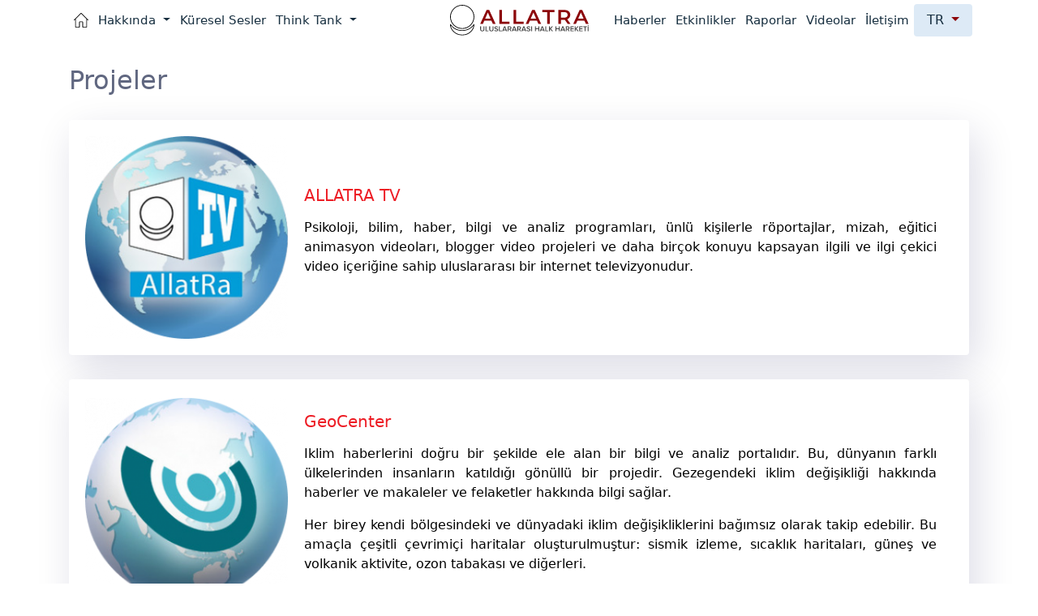

--- FILE ---
content_type: text/html; charset=UTF-8
request_url: https://allatra.org/tr/projeler
body_size: 3878
content:
<!DOCTYPE html>
<html lang="tr" >

  <head prefix="og: http://ogp.me/ns#
    fb: http://ogp.me/ns/fb#
    article: http://ogp.me/ns/article#">
    <title>Uluslararası toplumsal hareket ALLATRA Projeleri</title>
    <meta name="robots" content="index, follow">
    <meta name="keywords" content="allatra, iklim değişikliği, allatra halk hareketi, allatra basın bültenleri, sosyal proje, insan özgürlükleri, insan hakları" />
    <meta name="description" content="Uluslararası toplumsal hareket ALLATRA Projeleri" />
    <meta property="og:title" content="Uluslararası toplumsal hareket ALLATRA Projeleri" />
    <meta property="og:description" content="Uluslararası toplumsal hareket ALLATRA Projeleri" />
    <meta property="og:image" content="" />
        <link rel="shortcut icon" href="https://allatra.org/themes/ra7/assets/images/favicon.ico"/>
    <meta name="viewport" content="width=device-width,initial-scale=1,shrink-to-fit=no,user-scalable=no">
    <link hreflang="en" rel="alternate" href="/projects" />
            <link hreflang="ru" rel="alternate" href="/ru/projects" />
            <link hreflang="uk" rel="alternate" href="/uk/projects" />
            <link hreflang="cs" rel="alternate" href="/cs/projects" />
            <link hreflang="it" rel="alternate" href="/it/projects" />
            <link hreflang="de" rel="alternate" href="/de/projects" />
            <link hreflang="be" rel="alternate" href="/be/projects" />
            <link hreflang="bg" rel="alternate" href="/bg/projects" />
            <link hreflang="es" rel="alternate" href="/es/projects" />
            <link hreflang="pt" rel="alternate" href="/pt/projects" />
            <link hreflang="ro" rel="alternate" href="/ro/projects" />
            <link hreflang="no" rel="alternate" href="/no/projects" />
            <link hreflang="lv" rel="alternate" href="/lv/projects" />
            <link hreflang="fr" rel="alternate" href="/fr/projects" />
            <link hreflang="pl" rel="alternate" href="/pl/projects" />
            <link hreflang="ar" rel="alternate" href="/ar/projects" />
            <link hreflang="sk" rel="alternate" href="/sk/projects" />
            <link hreflang="kk" rel="alternate" href="/kk/projects" />
            <link hreflang="sl" rel="alternate" href="/sl/projects" />
            <link hreflang="hu" rel="alternate" href="/hu/projects" />
            <link hreflang="da" rel="alternate" href="/da/projects" />
            <link hreflang="hr" rel="alternate" href="/hr/projects" />
            <link hreflang="az" rel="alternate" href="/az/projects" />
            <link hreflang="bs" rel="alternate" href="/bs/projects" />
            <link hreflang="ka" rel="alternate" href="/ka/projects" />
            <link hreflang="hy" rel="alternate" href="/hy/projects" />
            <link hreflang="sr" rel="alternate" href="/sr/projects" />
            <link hreflang="th" rel="alternate" href="/th/projects" />
            <link hreflang="ph" rel="alternate" href="/ph/projects" />
            <link hreflang="sv" rel="alternate" href="/sv/projects" />
            <link hreflang="lt" rel="alternate" href="/lt/projects" />
            <link hreflang="he" rel="alternate" href="/he/projects" />
            <link hreflang="ko" rel="alternate" href="/ko/projects" />
            <link hreflang="uz" rel="alternate" href="/uz/projects" />
            <link hreflang="fi" rel="alternate" href="/fi/projects" />
            <link hreflang="ja" rel="alternate" href="/ja/projects" />
    <meta charset="utf-8">
    <meta name="viewport" content="width=device-width, initial-scale=1, shrink-to-fit=no">
    <meta http-equiv="x-ua-compatible" content="ie=edge">

    <link href="https://allatra.org/combine/865fc0f379754a174c23b420cc0959a6-1769342994" rel="stylesheet">
    
    </head>
  <body class="lang-tr">
    <div id="app">
        



<header class="header-new navbar-light">
    <div class="container">
        <div class="row">
            <div class="col header-new__content">
                <div class="header-new__left">

                    <!-- Dropdown toggle for mobile-->
                    <button class="navbar-toggler header-new__navbar-toggle" type="button" data-toggle="collapse" data-target="#navbarNav" aria-controls="navbarNav" aria-expanded="false" aria-label="Toggle navigation">
                        <span class="navbar-toggler-icon"></span>
                    </button>

                    <a
                        class="header-new__link"
                        href="https://allatra.org/tr"
                    >
                        <img class="header-new__logo" alt="" src="https://allatra.org/themes/ra7/assets/images/home.svg">
                    </a>

                    <div class="dropdown">
                        <a class="header-new__link dropdown-toggle" href="#" id="aboutDropdown" data-toggle="dropdown" aria-haspopup="true" aria-expanded="false">
                            Hakkında
                        </a>
                        <div class="dropdown-menu" aria-labelledby="aboutDropdown">
                            <a class="dropdown-item border-bottom py-2 " href="https://allatra.org/tr/hareket-hakkinda">Hareket hakkında</a>
                            <a class="dropdown-item border-bottom py-2 " href="https://allatra.org/tr/who-we-are">Biz Kimiz</a>
                            <a class="dropdown-item py-2 " href="https://allatra.org/tr/statement">Official Statement on Russia’s<br>Armed Aggression Against Ukraine</a>
<!--                            <a class="dropdown-item " href="">Political persecutions</a>-->
                        </div>
                    </div>

                    <a class="header-new__link" href="https://allatra.org/tr/global-voices">
                        Küresel Sesler
                    </a>

<!--                    <a class="header-new__link" href="https://allatra.org/tr/global-research-center">Think Tank</a>-->

                    <div class="dropdown">
                        <a class="header-new__link dropdown-toggle" href="#" id="thinkTankDropdown" data-toggle="dropdown" aria-haspopup="true" aria-expanded="false">
                            Think Tank
                        </a>
                        <div class="dropdown-menu" aria-labelledby="thinkTankDropdown">
                            <a class="dropdown-item border-bottom py-2 " href="https://allatra.org/tr/global-research-center">Hakkında</a>
                            <a class="dropdown-item border-bottom py-2 " href="https://allatra.org/tr/nanoplastics-threat-to-life">Film</a>
                        </div>
                    </div>
                </div>

                <div class="header-new__center">
                    <a href="https://allatra.org/tr">
                        <img
                            class="header-new__logo"
                            alt="" src="https://allatra.org/themes/ra7/assets/images/logo-new/tr.svg"
                        >
                    </a>
                </div>

                <div class="header-new__right">
                    <a class="header-new__link" href="https://allatra.org/tr/press-releases">
                        Haberler
                    </a>

                    <a class="header-new__link" href="https://allatra.org/tr/events">
                        Etkinlikler
                    </a>

                    <a class="header-new__link" href="https://allatra.org/tr/research">
                        Raporlar
                    </a>

                    <a class="header-new__link" href="https://allatra.org/tr/videos">
                        Videolar
                    </a>

                    <a class="header-new__link" href="https://allatra.org/tr/rehber">
                        İletişim
                    </a>

                    <li class="nav-item dropdown lang-switcher-wrapper">
    <a class="nav-link dropdown-toggle lang-switcher-wrapper__active-item" href="#" id="navbarDropdownMenuLink" data-toggle="dropdown" aria-haspopup="true" aria-expanded="false">
        tr
    </a>
    <div class="dropdown-menu" aria-labelledby="navbarDropdownMenuLink">
                    <a class="lang-en dropdown-item" href="/projects">English</a>
                    <a class="lang-ar dropdown-item" href="/ar/projects">عربى</a>
                    <a class="lang-az dropdown-item" href="/az/projects">Azərbaycan</a>
                    <a class="lang-bg dropdown-item" href="/bg/projects">Български</a>
                    <a class="lang-bs dropdown-item" href="/bs/projects">Bosanski jezik</a>
                    <a class="lang-cs dropdown-item" href="/cs/projects">Čeština</a>
                    <a class="lang-da dropdown-item" href="/da/projects">Dansk</a>
                    <a class="lang-de dropdown-item" href="/de/projects">Deutsch</a>
                    <a class="lang-es dropdown-item" href="/es/projects">Español</a>
                    <a class="lang-fi dropdown-item" href="/fi/projects">Suomi</a>
                    <a class="lang-fr dropdown-item" href="/fr/projects">Français</a>
                    <a class="lang-hr dropdown-item" href="/hr/projects">Hrvatski</a>
                    <a class="lang-hu dropdown-item" href="/hu/projects">Magyar</a>
                    <a class="lang-hy dropdown-item" href="/hy/projects">Հայերեն</a>
                    <a class="lang-it dropdown-item" href="/it/projects">Italiano</a>
                    <a class="lang-ja dropdown-item" href="/ja/projects">日本語</a>
                    <a class="lang-ka dropdown-item" href="/ka/projects">ქართული</a>
                    <a class="lang-kk dropdown-item" href="/kk/projects">Қазақша</a>
                    <a class="lang-ko dropdown-item" href="/ko/projects">한국어</a>
                    <a class="lang-lt dropdown-item" href="/lt/projects">Lietuvių kalba</a>
                    <a class="lang-lv dropdown-item" href="/lv/projects">Latviešu</a>
                    <a class="lang-no dropdown-item" href="/no/projects">Norsk</a>
                    <a class="lang-ph dropdown-item" href="/ph/projects">Wikang Filipino</a>
                    <a class="lang-pl dropdown-item" href="/pl/projects">Polski</a>
                    <a class="lang-pt dropdown-item" href="/pt/projects">Português</a>
                    <a class="lang-ro dropdown-item" href="/ro/projects">Română</a>
                    <a class="lang-ru dropdown-item" href="/ru/projects">Русский</a>
                    <a class="lang-sk dropdown-item" href="/sk/projects">Slovenčina</a>
                    <a class="lang-sl dropdown-item" href="/sl/projects">Slovenščina</a>
                    <a class="lang-sr dropdown-item" href="/sr/projects">Српски</a>
                    <a class="lang-sv dropdown-item" href="/sv/projects">Svenska</a>
                    <a class="lang-th dropdown-item" href="/th/projects">ภาษาไทย</a>
                    <a class="lang-uk dropdown-item" href="/uk/projects">Українська</a>
                    <a class="lang-uz dropdown-item" href="/uz/projects">Ўзбек тили</a>
            </div>
</li>                </div>
            </div>
        </div>

        <div class="row header-new__mobile-dropdown-row">
            <div class="col">
                <div class="collapse navbar-collapse header-new__mobile-dropdown" id="navbarNav">
                    <a
                        class="header-new__mob-link"
                        href="https://allatra.org/tr"
                    >
                        <img class="header-new__logo" alt="" src="https://allatra.org/themes/ra7/assets/images/home.svg">
                    </a>

                    <div class="dropdown">
                        <a class="header-new__mob-link dropdown-toggle" href="#" id="aboutDropdownMobile" data-toggle="dropdown" aria-haspopup="true" aria-expanded="false">
                            Hakkında
                        </a>
                        <div class="dropdown-menu" aria-labelledby="aboutDropdownMobile">
                            <a class="dropdown-item border-bottom py-2 " href="https://allatra.org/tr/hareket-hakkinda">Hareket hakkında</a>
                            <a class="dropdown-item border-bottom py-2 " href="https://allatra.org/tr/who-we-are">Biz Kimiz</a>
                            <a class="dropdown-item py-2 " href="https://allatra.org/tr/statement">Official Statement on Russia’s<br>Armed Aggression Against Ukraine</a>
                        </div>
                    </div>

                    <a class="header-new__mob-link"
                       href="https://allatra.org/tr/global-voices"
                    >
                        Küresel Sesler
                    </a>

<!--                    <a class="header-new__mob-link" href="https://allatra.org/tr/global-research-center">Think Tank</a>-->

                    <div class="dropdown">
                        <a class="header-new__mob-link dropdown-toggle" href="#" id="thinkTankDropdownMobile" data-toggle="dropdown" aria-haspopup="true" aria-expanded="false">
                            Think Tank
                        </a>
                        <div class="dropdown-menu" aria-labelledby="thinkTankDropdownMobile">
                            <a class="dropdown-item border-bottom py-2 " href="https://allatra.org/tr/global-research-center">Hakkında</a>
                            <a class="dropdown-item border-bottom py-2 " href="https://allatra.org/tr/nanoplastics-threat-to-life">Film</a>
                        </div>
                    </div>

                    <a class="header-new__mob-link" href="https://allatra.org/tr/press-releases">
                        Haberler
                    </a>

                    <a class="header-new__mob-link" href="https://allatra.org/tr/events">
                        Etkinlikler
                    </a>

                    <a class="header-new__mob-link" href="https://allatra.org/tr/research">
                        Raporlar
                    </a>

                    <a class="header-new__mob-link" href="https://allatra.org/tr/videos">
                        Videolar
                    </a>

                    <a class="header-new__mob-link" href="https://allatra.org/tr/rehber">
                        İletişim
                    </a>
                </div>
            </div>
        </div>
    </div>
</header>
        <div class="page-content-new">
            <div class="Projects container">
  <h1>Projeler</h1>
                        
<div class="Projects__list">
        <a href="https://allatra.org/tr/project/allatra-tv">
        <div class="Projects__item card">
            <img
                    src="https://allatra.org/storage/app/uploads/public/68d/87b/29f/thumb_9524_267_267_0_0_auto.png"
                    alt="ALLATRA TV"
                    class="Projects__itemThumbnail card-img-top"
            >
            <div class="card-body">
                <h5 class="Projects__title card-title">
                    ALLATRA TV
                </h5>
                <p class="card-text"><p><span content="" data-sheets-root="1" data-sheets-userformat="{" data-sheets-value="{">Psikoloji, bilim, haber, bilgi ve analiz programları, ünlü kişilerle röportajlar, mizah, eğitici animasyon videoları, blogger video projeleri ve daha birçok konuyu kapsayan ilgili ve ilgi çekici video içeriğine sahip uluslararası bir internet televizyonudur.&nbsp;</span></p></p>
            </div>
        </div>
    </a>
        <a href="https://allatra.org/tr/project/geocenter">
        <div class="Projects__item card">
            <img
                    src="https://allatra.org/storage/app/uploads/public/68d/87e/abe/thumb_9571_267_267_0_0_auto.png"
                    alt="GeoCenter"
                    class="Projects__itemThumbnail card-img-top"
            >
            <div class="card-body">
                <h5 class="Projects__title card-title">
                    GeoCenter
                </h5>
                <p class="card-text"><p>Iklim haberlerini doğru bir şekilde ele alan bir bilgi ve analiz portalıdır. Bu, dünyanın farklı ülkelerinden insanların katıldığı gönüllü bir projedir. Gezegendeki iklim değişikliği hakkında haberler ve makaleler ve felaketler hakkında bilgi sağlar.</p>

<p>Her birey kendi bölgesindeki ve dünyadaki iklim değişikliklerini bağımsız olarak takip edebilir. Bu amaçla çeşitli çevrimiçi haritalar oluşturulmuştur: sismik izleme, sıcaklık haritaları, güneş ve volkanik aktivite, ozon tabakası ve diğerleri.</p></p>
            </div>
        </div>
    </a>
        <a href="https://allatra.org/tr/project/the-universal-grain">
        <div class="Projects__item card">
            <img
                    src="https://allatra.org/storage/app/uploads/public/68d/87c/f12/thumb_9547_267_267_0_0_auto.png"
                    alt="EVRENSEL TOHUM"
                    class="Projects__itemThumbnail card-img-top"
            >
            <div class="card-body">
                <h5 class="Projects__title card-title">
                    EVRENSEL TOHUM
                </h5>
                <p class="card-text"><p>Evrensel Tohum, kültür, gelenek veya inançtan bağımsız olarak dünyadaki tüm insanları birleştiren temel değerleri belirlemeyi amaçlayan benzersiz bir uluslararası projedir. Eşi görülmemiş iklim zorluklarının yaşandığı bir dönemde, bu proje stratejik öneme sahiptir ve insanlığın ortak geleceğini güvence altına almak için küresel birleşmenin acil ihtiyacını vurgulamaktadır.</p></p>
            </div>
        </div>
    </a>
    </div>

</div>        </div>

        <div id="scroll-to-top">
            <i class="fa fa-chevron-circle-up"></i>
        </div>

        <footer class="footer-new pt-5">
  <div class="container">
    <div class="row align-items-center">
        <div class="col-lg-3 footer-new__links">
            <a href="https://allatra.org/tr/hareket-hakkinda" class="footer-new__link">
                Hareket hakkında
            </a>
            <a href="https://allatra.org/tr/global-voices" class="footer-new__link">
                ALLATRA hakkında küresel sesler
            </a>
            <a href="https://allatra.org/tr/press-releases" class="footer-new__link">
                Haberler
            </a>
            <a href="https://allatra.org/tr/events" class="footer-new__link">
                Etkinlikler
            </a>
        </div>

        <div class="col-lg-6 footer-new__logo-wrapper">
            <img class="header-new__logo" alt="" src="https://allatra.org/themes/ra7/assets/images/logo-white.svg">
        </div>

        <div class="col-lg-3 footer-new__links">
            <a href="https://allatra.org/tr/research" rel="nofollow" class="footer-new__link">
                Raporlar
            </a>
            <a href="https://allatra.org/tr/videos" rel="nofollow" class="footer-new__link">
                Videolar
            </a>
            <a href="https://allatra.org/tr/rehber" rel="nofollow" class="footer-new__link">
                İletişim
            </a>

            <div class="footer-new__social-icons mt-3">
                <a href="https://www.instagram.com/allatra.official" rel="nofollow" target="_blank" class="footer-new__social-link me-2 pr-3">
                    <i class="fab fa-instagram" style="font-size: 1.5em;"></i>
                </a>
                <a href="https://www.tiktok.com/@allatra.official" rel="nofollow" target="_blank" class="footer-new__social-link me-2 pr-3">
                    <i class="fab fa-tiktok" style="font-size: 1.5em;"></i>
                </a>
                <a href="https://t.me/allatra_en" rel="nofollow" target="_blank" class="footer-new__social-link">
                    <i class="fab fa-telegram" style="font-size: 1.5em;"></i>
                </a>
            </div>

        </div>
      </div>

      <div class="row">
          <div class="col">
              <div class="footer-new__copyright">
                  © 2011 - 2026 All Rights Reserved
              </div>
          </div>
      </div>
  </div>
</footer>    </div>

    <script src="https://allatra.org/combine/137eb37b7919ee7a67dc7d5230c8f361-1762727134"></script>

<script src="https://allatra.org/themes/ra7/assets/dist/js/app.js"></script>


<script src="/modules/system/assets/js/framework.js"></script>
<script src="/modules/system/assets/js/framework.extras.js"></script>
<link rel="stylesheet" property="stylesheet" href="/modules/system/assets/css/framework.extras.css">

<script type="application/ld+json">
      {
        "@context" : "http://schema.org",
        "@type" : "Organization",
        "name" : "ALLATRA INTERNATIONAL PUBLIC MOVEMENT",
        "url" : "https://allatra.org",
        "logo": "https://allatra.org/themes/ra7/assets/images/logo_en.png",
        "sameAs" : [
          "https://www.youtube.com/user/allatratv",
          "https://www.instagram.com/allatra.tv/",
          "https://plus.google.com/102448913929313265071",
          "https://www.facebook.com/ALLATRAIPM/",
          "https://t.me/allatra_org",
          "https://twitter.com/allatramovement"
        ]
      }
  </script>


    
  </body>
</html>

--- FILE ---
content_type: text/css; charset=UTF-8
request_url: https://allatra.org/combine/865fc0f379754a174c23b420cc0959a6-1769342994
body_size: 76958
content:
/*!
 * Font Awesome Free 5.15.1 by @fontawesome - https://fontawesome.com
 * License - https://fontawesome.com/license/free (Icons: CC BY 4.0, Fonts: SIL OFL 1.1, Code: MIT License)
 */
.fa,
.fas,
.far,
.fal,
.fad,
.fab {
  -moz-osx-font-smoothing: grayscale;
  -webkit-font-smoothing: antialiased;
  display: inline-block;
  font-style: normal;
  font-variant: normal;
  text-rendering: auto;
  line-height: 1; }

.fa-lg {
  font-size: 1.33333em;
  line-height: 0.75em;
  vertical-align: -.0667em; }

.fa-xs {
  font-size: .75em; }

.fa-sm {
  font-size: .875em; }

.fa-1x {
  font-size: 1em; }

.fa-2x {
  font-size: 2em; }

.fa-3x {
  font-size: 3em; }

.fa-4x {
  font-size: 4em; }

.fa-5x {
  font-size: 5em; }

.fa-6x {
  font-size: 6em; }

.fa-7x {
  font-size: 7em; }

.fa-8x {
  font-size: 8em; }

.fa-9x {
  font-size: 9em; }

.fa-10x {
  font-size: 10em; }

.fa-fw {
  text-align: center;
  width: 1.25em; }

.fa-ul {
  list-style-type: none;
  margin-left: 2.5em;
  padding-left: 0; }
  .fa-ul > li {
    position: relative; }

.fa-li {
  left: -2em;
  position: absolute;
  text-align: center;
  width: 2em;
  line-height: inherit; }

.fa-border {
  border: solid 0.08em #eee;
  border-radius: .1em;
  padding: .2em .25em .15em; }

.fa-pull-left {
  float: left; }

.fa-pull-right {
  float: right; }

.fa.fa-pull-left,
.fas.fa-pull-left,
.far.fa-pull-left,
.fal.fa-pull-left,
.fab.fa-pull-left {
  margin-right: .3em; }

.fa.fa-pull-right,
.fas.fa-pull-right,
.far.fa-pull-right,
.fal.fa-pull-right,
.fab.fa-pull-right {
  margin-left: .3em; }

.fa-spin {
  -webkit-animation: fa-spin 2s infinite linear;
          animation: fa-spin 2s infinite linear; }

.fa-pulse {
  -webkit-animation: fa-spin 1s infinite steps(8);
          animation: fa-spin 1s infinite steps(8); }

@-webkit-keyframes fa-spin {
  0% {
    -webkit-transform: rotate(0deg);
            transform: rotate(0deg); }
  100% {
    -webkit-transform: rotate(360deg);
            transform: rotate(360deg); } }

@keyframes fa-spin {
  0% {
    -webkit-transform: rotate(0deg);
            transform: rotate(0deg); }
  100% {
    -webkit-transform: rotate(360deg);
            transform: rotate(360deg); } }

.fa-rotate-90 {
  -ms-filter: "progid:DXImageTransform.Microsoft.BasicImage(rotation=1)";
  -webkit-transform: rotate(90deg);
          transform: rotate(90deg); }

.fa-rotate-180 {
  -ms-filter: "progid:DXImageTransform.Microsoft.BasicImage(rotation=2)";
  -webkit-transform: rotate(180deg);
          transform: rotate(180deg); }

.fa-rotate-270 {
  -ms-filter: "progid:DXImageTransform.Microsoft.BasicImage(rotation=3)";
  -webkit-transform: rotate(270deg);
          transform: rotate(270deg); }

.fa-flip-horizontal {
  -ms-filter: "progid:DXImageTransform.Microsoft.BasicImage(rotation=0, mirror=1)";
  -webkit-transform: scale(-1, 1);
          transform: scale(-1, 1); }

.fa-flip-vertical {
  -ms-filter: "progid:DXImageTransform.Microsoft.BasicImage(rotation=2, mirror=1)";
  -webkit-transform: scale(1, -1);
          transform: scale(1, -1); }

.fa-flip-both, .fa-flip-horizontal.fa-flip-vertical {
  -ms-filter: "progid:DXImageTransform.Microsoft.BasicImage(rotation=2, mirror=1)";
  -webkit-transform: scale(-1, -1);
          transform: scale(-1, -1); }

:root .fa-rotate-90,
:root .fa-rotate-180,
:root .fa-rotate-270,
:root .fa-flip-horizontal,
:root .fa-flip-vertical,
:root .fa-flip-both {
  -webkit-filter: none;
          filter: none; }

.fa-stack {
  display: inline-block;
  height: 2em;
  line-height: 2em;
  position: relative;
  vertical-align: middle;
  width: 2.5em; }

.fa-stack-1x,
.fa-stack-2x {
  left: 0;
  position: absolute;
  text-align: center;
  width: 100%; }

.fa-stack-1x {
  line-height: inherit; }

.fa-stack-2x {
  font-size: 2em; }

.fa-inverse {
  color: #fff; }

/* Font Awesome uses the Unicode Private Use Area (PUA) to ensure screen
readers do not read off random characters that represent icons */
.fa-500px:before {
  content: "\f26e"; }

.fa-accessible-icon:before {
  content: "\f368"; }

.fa-accusoft:before {
  content: "\f369"; }

.fa-acquisitions-incorporated:before {
  content: "\f6af"; }

.fa-ad:before {
  content: "\f641"; }

.fa-address-book:before {
  content: "\f2b9"; }

.fa-address-card:before {
  content: "\f2bb"; }

.fa-adjust:before {
  content: "\f042"; }

.fa-adn:before {
  content: "\f170"; }

.fa-adversal:before {
  content: "\f36a"; }

.fa-affiliatetheme:before {
  content: "\f36b"; }

.fa-air-freshener:before {
  content: "\f5d0"; }

.fa-airbnb:before {
  content: "\f834"; }

.fa-algolia:before {
  content: "\f36c"; }

.fa-align-center:before {
  content: "\f037"; }

.fa-align-justify:before {
  content: "\f039"; }

.fa-align-left:before {
  content: "\f036"; }

.fa-align-right:before {
  content: "\f038"; }

.fa-alipay:before {
  content: "\f642"; }

.fa-allergies:before {
  content: "\f461"; }

.fa-amazon:before {
  content: "\f270"; }

.fa-amazon-pay:before {
  content: "\f42c"; }

.fa-ambulance:before {
  content: "\f0f9"; }

.fa-american-sign-language-interpreting:before {
  content: "\f2a3"; }

.fa-amilia:before {
  content: "\f36d"; }

.fa-anchor:before {
  content: "\f13d"; }

.fa-android:before {
  content: "\f17b"; }

.fa-angellist:before {
  content: "\f209"; }

.fa-angle-double-down:before {
  content: "\f103"; }

.fa-angle-double-left:before {
  content: "\f100"; }

.fa-angle-double-right:before {
  content: "\f101"; }

.fa-angle-double-up:before {
  content: "\f102"; }

.fa-angle-down:before {
  content: "\f107"; }

.fa-angle-left:before {
  content: "\f104"; }

.fa-angle-right:before {
  content: "\f105"; }

.fa-angle-up:before {
  content: "\f106"; }

.fa-angry:before {
  content: "\f556"; }

.fa-angrycreative:before {
  content: "\f36e"; }

.fa-angular:before {
  content: "\f420"; }

.fa-ankh:before {
  content: "\f644"; }

.fa-app-store:before {
  content: "\f36f"; }

.fa-app-store-ios:before {
  content: "\f370"; }

.fa-apper:before {
  content: "\f371"; }

.fa-apple:before {
  content: "\f179"; }

.fa-apple-alt:before {
  content: "\f5d1"; }

.fa-apple-pay:before {
  content: "\f415"; }

.fa-archive:before {
  content: "\f187"; }

.fa-archway:before {
  content: "\f557"; }

.fa-arrow-alt-circle-down:before {
  content: "\f358"; }

.fa-arrow-alt-circle-left:before {
  content: "\f359"; }

.fa-arrow-alt-circle-right:before {
  content: "\f35a"; }

.fa-arrow-alt-circle-up:before {
  content: "\f35b"; }

.fa-arrow-circle-down:before {
  content: "\f0ab"; }

.fa-arrow-circle-left:before {
  content: "\f0a8"; }

.fa-arrow-circle-right:before {
  content: "\f0a9"; }

.fa-arrow-circle-up:before {
  content: "\f0aa"; }

.fa-arrow-down:before {
  content: "\f063"; }

.fa-arrow-left:before {
  content: "\f060"; }

.fa-arrow-right:before {
  content: "\f061"; }

.fa-arrow-up:before {
  content: "\f062"; }

.fa-arrows-alt:before {
  content: "\f0b2"; }

.fa-arrows-alt-h:before {
  content: "\f337"; }

.fa-arrows-alt-v:before {
  content: "\f338"; }

.fa-artstation:before {
  content: "\f77a"; }

.fa-assistive-listening-systems:before {
  content: "\f2a2"; }

.fa-asterisk:before {
  content: "\f069"; }

.fa-asymmetrik:before {
  content: "\f372"; }

.fa-at:before {
  content: "\f1fa"; }

.fa-atlas:before {
  content: "\f558"; }

.fa-atlassian:before {
  content: "\f77b"; }

.fa-atom:before {
  content: "\f5d2"; }

.fa-audible:before {
  content: "\f373"; }

.fa-audio-description:before {
  content: "\f29e"; }

.fa-autoprefixer:before {
  content: "\f41c"; }

.fa-avianex:before {
  content: "\f374"; }

.fa-aviato:before {
  content: "\f421"; }

.fa-award:before {
  content: "\f559"; }

.fa-aws:before {
  content: "\f375"; }

.fa-baby:before {
  content: "\f77c"; }

.fa-baby-carriage:before {
  content: "\f77d"; }

.fa-backspace:before {
  content: "\f55a"; }

.fa-backward:before {
  content: "\f04a"; }

.fa-bacon:before {
  content: "\f7e5"; }

.fa-bacteria:before {
  content: "\e059"; }

.fa-bacterium:before {
  content: "\e05a"; }

.fa-bahai:before {
  content: "\f666"; }

.fa-balance-scale:before {
  content: "\f24e"; }

.fa-balance-scale-left:before {
  content: "\f515"; }

.fa-balance-scale-right:before {
  content: "\f516"; }

.fa-ban:before {
  content: "\f05e"; }

.fa-band-aid:before {
  content: "\f462"; }

.fa-bandcamp:before {
  content: "\f2d5"; }

.fa-barcode:before {
  content: "\f02a"; }

.fa-bars:before {
  content: "\f0c9"; }

.fa-baseball-ball:before {
  content: "\f433"; }

.fa-basketball-ball:before {
  content: "\f434"; }

.fa-bath:before {
  content: "\f2cd"; }

.fa-battery-empty:before {
  content: "\f244"; }

.fa-battery-full:before {
  content: "\f240"; }

.fa-battery-half:before {
  content: "\f242"; }

.fa-battery-quarter:before {
  content: "\f243"; }

.fa-battery-three-quarters:before {
  content: "\f241"; }

.fa-battle-net:before {
  content: "\f835"; }

.fa-bed:before {
  content: "\f236"; }

.fa-beer:before {
  content: "\f0fc"; }

.fa-behance:before {
  content: "\f1b4"; }

.fa-behance-square:before {
  content: "\f1b5"; }

.fa-bell:before {
  content: "\f0f3"; }

.fa-bell-slash:before {
  content: "\f1f6"; }

.fa-bezier-curve:before {
  content: "\f55b"; }

.fa-bible:before {
  content: "\f647"; }

.fa-bicycle:before {
  content: "\f206"; }

.fa-biking:before {
  content: "\f84a"; }

.fa-bimobject:before {
  content: "\f378"; }

.fa-binoculars:before {
  content: "\f1e5"; }

.fa-biohazard:before {
  content: "\f780"; }

.fa-birthday-cake:before {
  content: "\f1fd"; }

.fa-bitbucket:before {
  content: "\f171"; }

.fa-bitcoin:before {
  content: "\f379"; }

.fa-bity:before {
  content: "\f37a"; }

.fa-black-tie:before {
  content: "\f27e"; }

.fa-blackberry:before {
  content: "\f37b"; }

.fa-blender:before {
  content: "\f517"; }

.fa-blender-phone:before {
  content: "\f6b6"; }

.fa-blind:before {
  content: "\f29d"; }

.fa-blog:before {
  content: "\f781"; }

.fa-blogger:before {
  content: "\f37c"; }

.fa-blogger-b:before {
  content: "\f37d"; }

.fa-bluetooth:before {
  content: "\f293"; }

.fa-bluetooth-b:before {
  content: "\f294"; }

.fa-bold:before {
  content: "\f032"; }

.fa-bolt:before {
  content: "\f0e7"; }

.fa-bomb:before {
  content: "\f1e2"; }

.fa-bone:before {
  content: "\f5d7"; }

.fa-bong:before {
  content: "\f55c"; }

.fa-book:before {
  content: "\f02d"; }

.fa-book-dead:before {
  content: "\f6b7"; }

.fa-book-medical:before {
  content: "\f7e6"; }

.fa-book-open:before {
  content: "\f518"; }

.fa-book-reader:before {
  content: "\f5da"; }

.fa-bookmark:before {
  content: "\f02e"; }

.fa-bootstrap:before {
  content: "\f836"; }

.fa-border-all:before {
  content: "\f84c"; }

.fa-border-none:before {
  content: "\f850"; }

.fa-border-style:before {
  content: "\f853"; }

.fa-bowling-ball:before {
  content: "\f436"; }

.fa-box:before {
  content: "\f466"; }

.fa-box-open:before {
  content: "\f49e"; }

.fa-box-tissue:before {
  content: "\e05b"; }

.fa-boxes:before {
  content: "\f468"; }

.fa-braille:before {
  content: "\f2a1"; }

.fa-brain:before {
  content: "\f5dc"; }

.fa-bread-slice:before {
  content: "\f7ec"; }

.fa-briefcase:before {
  content: "\f0b1"; }

.fa-briefcase-medical:before {
  content: "\f469"; }

.fa-broadcast-tower:before {
  content: "\f519"; }

.fa-broom:before {
  content: "\f51a"; }

.fa-brush:before {
  content: "\f55d"; }

.fa-btc:before {
  content: "\f15a"; }

.fa-buffer:before {
  content: "\f837"; }

.fa-bug:before {
  content: "\f188"; }

.fa-building:before {
  content: "\f1ad"; }

.fa-bullhorn:before {
  content: "\f0a1"; }

.fa-bullseye:before {
  content: "\f140"; }

.fa-burn:before {
  content: "\f46a"; }

.fa-buromobelexperte:before {
  content: "\f37f"; }

.fa-bus:before {
  content: "\f207"; }

.fa-bus-alt:before {
  content: "\f55e"; }

.fa-business-time:before {
  content: "\f64a"; }

.fa-buy-n-large:before {
  content: "\f8a6"; }

.fa-buysellads:before {
  content: "\f20d"; }

.fa-calculator:before {
  content: "\f1ec"; }

.fa-calendar:before {
  content: "\f133"; }

.fa-calendar-alt:before {
  content: "\f073"; }

.fa-calendar-check:before {
  content: "\f274"; }

.fa-calendar-day:before {
  content: "\f783"; }

.fa-calendar-minus:before {
  content: "\f272"; }

.fa-calendar-plus:before {
  content: "\f271"; }

.fa-calendar-times:before {
  content: "\f273"; }

.fa-calendar-week:before {
  content: "\f784"; }

.fa-camera:before {
  content: "\f030"; }

.fa-camera-retro:before {
  content: "\f083"; }

.fa-campground:before {
  content: "\f6bb"; }

.fa-canadian-maple-leaf:before {
  content: "\f785"; }

.fa-candy-cane:before {
  content: "\f786"; }

.fa-cannabis:before {
  content: "\f55f"; }

.fa-capsules:before {
  content: "\f46b"; }

.fa-car:before {
  content: "\f1b9"; }

.fa-car-alt:before {
  content: "\f5de"; }

.fa-car-battery:before {
  content: "\f5df"; }

.fa-car-crash:before {
  content: "\f5e1"; }

.fa-car-side:before {
  content: "\f5e4"; }

.fa-caravan:before {
  content: "\f8ff"; }

.fa-caret-down:before {
  content: "\f0d7"; }

.fa-caret-left:before {
  content: "\f0d9"; }

.fa-caret-right:before {
  content: "\f0da"; }

.fa-caret-square-down:before {
  content: "\f150"; }

.fa-caret-square-left:before {
  content: "\f191"; }

.fa-caret-square-right:before {
  content: "\f152"; }

.fa-caret-square-up:before {
  content: "\f151"; }

.fa-caret-up:before {
  content: "\f0d8"; }

.fa-carrot:before {
  content: "\f787"; }

.fa-cart-arrow-down:before {
  content: "\f218"; }

.fa-cart-plus:before {
  content: "\f217"; }

.fa-cash-register:before {
  content: "\f788"; }

.fa-cat:before {
  content: "\f6be"; }

.fa-cc-amazon-pay:before {
  content: "\f42d"; }

.fa-cc-amex:before {
  content: "\f1f3"; }

.fa-cc-apple-pay:before {
  content: "\f416"; }

.fa-cc-diners-club:before {
  content: "\f24c"; }

.fa-cc-discover:before {
  content: "\f1f2"; }

.fa-cc-jcb:before {
  content: "\f24b"; }

.fa-cc-mastercard:before {
  content: "\f1f1"; }

.fa-cc-paypal:before {
  content: "\f1f4"; }

.fa-cc-stripe:before {
  content: "\f1f5"; }

.fa-cc-visa:before {
  content: "\f1f0"; }

.fa-centercode:before {
  content: "\f380"; }

.fa-centos:before {
  content: "\f789"; }

.fa-certificate:before {
  content: "\f0a3"; }

.fa-chair:before {
  content: "\f6c0"; }

.fa-chalkboard:before {
  content: "\f51b"; }

.fa-chalkboard-teacher:before {
  content: "\f51c"; }

.fa-charging-station:before {
  content: "\f5e7"; }

.fa-chart-area:before {
  content: "\f1fe"; }

.fa-chart-bar:before {
  content: "\f080"; }

.fa-chart-line:before {
  content: "\f201"; }

.fa-chart-pie:before {
  content: "\f200"; }

.fa-check:before {
  content: "\f00c"; }

.fa-check-circle:before {
  content: "\f058"; }

.fa-check-double:before {
  content: "\f560"; }

.fa-check-square:before {
  content: "\f14a"; }

.fa-cheese:before {
  content: "\f7ef"; }

.fa-chess:before {
  content: "\f439"; }

.fa-chess-bishop:before {
  content: "\f43a"; }

.fa-chess-board:before {
  content: "\f43c"; }

.fa-chess-king:before {
  content: "\f43f"; }

.fa-chess-knight:before {
  content: "\f441"; }

.fa-chess-pawn:before {
  content: "\f443"; }

.fa-chess-queen:before {
  content: "\f445"; }

.fa-chess-rook:before {
  content: "\f447"; }

.fa-chevron-circle-down:before {
  content: "\f13a"; }

.fa-chevron-circle-left:before {
  content: "\f137"; }

.fa-chevron-circle-right:before {
  content: "\f138"; }

.fa-chevron-circle-up:before {
  content: "\f139"; }

.fa-chevron-down:before {
  content: "\f078"; }

.fa-chevron-left:before {
  content: "\f053"; }

.fa-chevron-right:before {
  content: "\f054"; }

.fa-chevron-up:before {
  content: "\f077"; }

.fa-child:before {
  content: "\f1ae"; }

.fa-chrome:before {
  content: "\f268"; }

.fa-chromecast:before {
  content: "\f838"; }

.fa-church:before {
  content: "\f51d"; }

.fa-circle:before {
  content: "\f111"; }

.fa-circle-notch:before {
  content: "\f1ce"; }

.fa-city:before {
  content: "\f64f"; }

.fa-clinic-medical:before {
  content: "\f7f2"; }

.fa-clipboard:before {
  content: "\f328"; }

.fa-clipboard-check:before {
  content: "\f46c"; }

.fa-clipboard-list:before {
  content: "\f46d"; }

.fa-clock:before {
  content: "\f017"; }

.fa-clone:before {
  content: "\f24d"; }

.fa-closed-captioning:before {
  content: "\f20a"; }

.fa-cloud:before {
  content: "\f0c2"; }

.fa-cloud-download-alt:before {
  content: "\f381"; }

.fa-cloud-meatball:before {
  content: "\f73b"; }

.fa-cloud-moon:before {
  content: "\f6c3"; }

.fa-cloud-moon-rain:before {
  content: "\f73c"; }

.fa-cloud-rain:before {
  content: "\f73d"; }

.fa-cloud-showers-heavy:before {
  content: "\f740"; }

.fa-cloud-sun:before {
  content: "\f6c4"; }

.fa-cloud-sun-rain:before {
  content: "\f743"; }

.fa-cloud-upload-alt:before {
  content: "\f382"; }

.fa-cloudflare:before {
  content: "\e07d"; }

.fa-cloudscale:before {
  content: "\f383"; }

.fa-cloudsmith:before {
  content: "\f384"; }

.fa-cloudversify:before {
  content: "\f385"; }

.fa-cocktail:before {
  content: "\f561"; }

.fa-code:before {
  content: "\f121"; }

.fa-code-branch:before {
  content: "\f126"; }

.fa-codepen:before {
  content: "\f1cb"; }

.fa-codiepie:before {
  content: "\f284"; }

.fa-coffee:before {
  content: "\f0f4"; }

.fa-cog:before {
  content: "\f013"; }

.fa-cogs:before {
  content: "\f085"; }

.fa-coins:before {
  content: "\f51e"; }

.fa-columns:before {
  content: "\f0db"; }

.fa-comment:before {
  content: "\f075"; }

.fa-comment-alt:before {
  content: "\f27a"; }

.fa-comment-dollar:before {
  content: "\f651"; }

.fa-comment-dots:before {
  content: "\f4ad"; }

.fa-comment-medical:before {
  content: "\f7f5"; }

.fa-comment-slash:before {
  content: "\f4b3"; }

.fa-comments:before {
  content: "\f086"; }

.fa-comments-dollar:before {
  content: "\f653"; }

.fa-compact-disc:before {
  content: "\f51f"; }

.fa-compass:before {
  content: "\f14e"; }

.fa-compress:before {
  content: "\f066"; }

.fa-compress-alt:before {
  content: "\f422"; }

.fa-compress-arrows-alt:before {
  content: "\f78c"; }

.fa-concierge-bell:before {
  content: "\f562"; }

.fa-confluence:before {
  content: "\f78d"; }

.fa-connectdevelop:before {
  content: "\f20e"; }

.fa-contao:before {
  content: "\f26d"; }

.fa-cookie:before {
  content: "\f563"; }

.fa-cookie-bite:before {
  content: "\f564"; }

.fa-copy:before {
  content: "\f0c5"; }

.fa-copyright:before {
  content: "\f1f9"; }

.fa-cotton-bureau:before {
  content: "\f89e"; }

.fa-couch:before {
  content: "\f4b8"; }

.fa-cpanel:before {
  content: "\f388"; }

.fa-creative-commons:before {
  content: "\f25e"; }

.fa-creative-commons-by:before {
  content: "\f4e7"; }

.fa-creative-commons-nc:before {
  content: "\f4e8"; }

.fa-creative-commons-nc-eu:before {
  content: "\f4e9"; }

.fa-creative-commons-nc-jp:before {
  content: "\f4ea"; }

.fa-creative-commons-nd:before {
  content: "\f4eb"; }

.fa-creative-commons-pd:before {
  content: "\f4ec"; }

.fa-creative-commons-pd-alt:before {
  content: "\f4ed"; }

.fa-creative-commons-remix:before {
  content: "\f4ee"; }

.fa-creative-commons-sa:before {
  content: "\f4ef"; }

.fa-creative-commons-sampling:before {
  content: "\f4f0"; }

.fa-creative-commons-sampling-plus:before {
  content: "\f4f1"; }

.fa-creative-commons-share:before {
  content: "\f4f2"; }

.fa-creative-commons-zero:before {
  content: "\f4f3"; }

.fa-credit-card:before {
  content: "\f09d"; }

.fa-critical-role:before {
  content: "\f6c9"; }

.fa-crop:before {
  content: "\f125"; }

.fa-crop-alt:before {
  content: "\f565"; }

.fa-cross:before {
  content: "\f654"; }

.fa-crosshairs:before {
  content: "\f05b"; }

.fa-crow:before {
  content: "\f520"; }

.fa-crown:before {
  content: "\f521"; }

.fa-crutch:before {
  content: "\f7f7"; }

.fa-css3:before {
  content: "\f13c"; }

.fa-css3-alt:before {
  content: "\f38b"; }

.fa-cube:before {
  content: "\f1b2"; }

.fa-cubes:before {
  content: "\f1b3"; }

.fa-cut:before {
  content: "\f0c4"; }

.fa-cuttlefish:before {
  content: "\f38c"; }

.fa-d-and-d:before {
  content: "\f38d"; }

.fa-d-and-d-beyond:before {
  content: "\f6ca"; }

.fa-dailymotion:before {
  content: "\e052"; }

.fa-dashcube:before {
  content: "\f210"; }

.fa-database:before {
  content: "\f1c0"; }

.fa-deaf:before {
  content: "\f2a4"; }

.fa-deezer:before {
  content: "\e077"; }

.fa-delicious:before {
  content: "\f1a5"; }

.fa-democrat:before {
  content: "\f747"; }

.fa-deploydog:before {
  content: "\f38e"; }

.fa-deskpro:before {
  content: "\f38f"; }

.fa-desktop:before {
  content: "\f108"; }

.fa-dev:before {
  content: "\f6cc"; }

.fa-deviantart:before {
  content: "\f1bd"; }

.fa-dharmachakra:before {
  content: "\f655"; }

.fa-dhl:before {
  content: "\f790"; }

.fa-diagnoses:before {
  content: "\f470"; }

.fa-diaspora:before {
  content: "\f791"; }

.fa-dice:before {
  content: "\f522"; }

.fa-dice-d20:before {
  content: "\f6cf"; }

.fa-dice-d6:before {
  content: "\f6d1"; }

.fa-dice-five:before {
  content: "\f523"; }

.fa-dice-four:before {
  content: "\f524"; }

.fa-dice-one:before {
  content: "\f525"; }

.fa-dice-six:before {
  content: "\f526"; }

.fa-dice-three:before {
  content: "\f527"; }

.fa-dice-two:before {
  content: "\f528"; }

.fa-digg:before {
  content: "\f1a6"; }

.fa-digital-ocean:before {
  content: "\f391"; }

.fa-digital-tachograph:before {
  content: "\f566"; }

.fa-directions:before {
  content: "\f5eb"; }

.fa-discord:before {
  content: "\f392"; }

.fa-discourse:before {
  content: "\f393"; }

.fa-disease:before {
  content: "\f7fa"; }

.fa-divide:before {
  content: "\f529"; }

.fa-dizzy:before {
  content: "\f567"; }

.fa-dna:before {
  content: "\f471"; }

.fa-dochub:before {
  content: "\f394"; }

.fa-docker:before {
  content: "\f395"; }

.fa-dog:before {
  content: "\f6d3"; }

.fa-dollar-sign:before {
  content: "\f155"; }

.fa-dolly:before {
  content: "\f472"; }

.fa-dolly-flatbed:before {
  content: "\f474"; }

.fa-donate:before {
  content: "\f4b9"; }

.fa-door-closed:before {
  content: "\f52a"; }

.fa-door-open:before {
  content: "\f52b"; }

.fa-dot-circle:before {
  content: "\f192"; }

.fa-dove:before {
  content: "\f4ba"; }

.fa-download:before {
  content: "\f019"; }

.fa-draft2digital:before {
  content: "\f396"; }

.fa-drafting-compass:before {
  content: "\f568"; }

.fa-dragon:before {
  content: "\f6d5"; }

.fa-draw-polygon:before {
  content: "\f5ee"; }

.fa-dribbble:before {
  content: "\f17d"; }

.fa-dribbble-square:before {
  content: "\f397"; }

.fa-dropbox:before {
  content: "\f16b"; }

.fa-drum:before {
  content: "\f569"; }

.fa-drum-steelpan:before {
  content: "\f56a"; }

.fa-drumstick-bite:before {
  content: "\f6d7"; }

.fa-drupal:before {
  content: "\f1a9"; }

.fa-dumbbell:before {
  content: "\f44b"; }

.fa-dumpster:before {
  content: "\f793"; }

.fa-dumpster-fire:before {
  content: "\f794"; }

.fa-dungeon:before {
  content: "\f6d9"; }

.fa-dyalog:before {
  content: "\f399"; }

.fa-earlybirds:before {
  content: "\f39a"; }

.fa-ebay:before {
  content: "\f4f4"; }

.fa-edge:before {
  content: "\f282"; }

.fa-edge-legacy:before {
  content: "\e078"; }

.fa-edit:before {
  content: "\f044"; }

.fa-egg:before {
  content: "\f7fb"; }

.fa-eject:before {
  content: "\f052"; }

.fa-elementor:before {
  content: "\f430"; }

.fa-ellipsis-h:before {
  content: "\f141"; }

.fa-ellipsis-v:before {
  content: "\f142"; }

.fa-ello:before {
  content: "\f5f1"; }

.fa-ember:before {
  content: "\f423"; }

.fa-empire:before {
  content: "\f1d1"; }

.fa-envelope:before {
  content: "\f0e0"; }

.fa-envelope-open:before {
  content: "\f2b6"; }

.fa-envelope-open-text:before {
  content: "\f658"; }

.fa-envelope-square:before {
  content: "\f199"; }

.fa-envira:before {
  content: "\f299"; }

.fa-equals:before {
  content: "\f52c"; }

.fa-eraser:before {
  content: "\f12d"; }

.fa-erlang:before {
  content: "\f39d"; }

.fa-ethereum:before {
  content: "\f42e"; }

.fa-ethernet:before {
  content: "\f796"; }

.fa-etsy:before {
  content: "\f2d7"; }

.fa-euro-sign:before {
  content: "\f153"; }

.fa-evernote:before {
  content: "\f839"; }

.fa-exchange-alt:before {
  content: "\f362"; }

.fa-exclamation:before {
  content: "\f12a"; }

.fa-exclamation-circle:before {
  content: "\f06a"; }

.fa-exclamation-triangle:before {
  content: "\f071"; }

.fa-expand:before {
  content: "\f065"; }

.fa-expand-alt:before {
  content: "\f424"; }

.fa-expand-arrows-alt:before {
  content: "\f31e"; }

.fa-expeditedssl:before {
  content: "\f23e"; }

.fa-external-link-alt:before {
  content: "\f35d"; }

.fa-external-link-square-alt:before {
  content: "\f360"; }

.fa-eye:before {
  content: "\f06e"; }

.fa-eye-dropper:before {
  content: "\f1fb"; }

.fa-eye-slash:before {
  content: "\f070"; }

.fa-facebook:before {
  content: "\f09a"; }

.fa-facebook-f:before {
  content: "\f39e"; }

.fa-facebook-messenger:before {
  content: "\f39f"; }

.fa-facebook-square:before {
  content: "\f082"; }

.fa-fan:before {
  content: "\f863"; }

.fa-fantasy-flight-games:before {
  content: "\f6dc"; }

.fa-fast-backward:before {
  content: "\f049"; }

.fa-fast-forward:before {
  content: "\f050"; }

.fa-faucet:before {
  content: "\e005"; }

.fa-fax:before {
  content: "\f1ac"; }

.fa-feather:before {
  content: "\f52d"; }

.fa-feather-alt:before {
  content: "\f56b"; }

.fa-fedex:before {
  content: "\f797"; }

.fa-fedora:before {
  content: "\f798"; }

.fa-female:before {
  content: "\f182"; }

.fa-fighter-jet:before {
  content: "\f0fb"; }

.fa-figma:before {
  content: "\f799"; }

.fa-file:before {
  content: "\f15b"; }

.fa-file-alt:before {
  content: "\f15c"; }

.fa-file-archive:before {
  content: "\f1c6"; }

.fa-file-audio:before {
  content: "\f1c7"; }

.fa-file-code:before {
  content: "\f1c9"; }

.fa-file-contract:before {
  content: "\f56c"; }

.fa-file-csv:before {
  content: "\f6dd"; }

.fa-file-download:before {
  content: "\f56d"; }

.fa-file-excel:before {
  content: "\f1c3"; }

.fa-file-export:before {
  content: "\f56e"; }

.fa-file-image:before {
  content: "\f1c5"; }

.fa-file-import:before {
  content: "\f56f"; }

.fa-file-invoice:before {
  content: "\f570"; }

.fa-file-invoice-dollar:before {
  content: "\f571"; }

.fa-file-medical:before {
  content: "\f477"; }

.fa-file-medical-alt:before {
  content: "\f478"; }

.fa-file-pdf:before {
  content: "\f1c1"; }

.fa-file-powerpoint:before {
  content: "\f1c4"; }

.fa-file-prescription:before {
  content: "\f572"; }

.fa-file-signature:before {
  content: "\f573"; }

.fa-file-upload:before {
  content: "\f574"; }

.fa-file-video:before {
  content: "\f1c8"; }

.fa-file-word:before {
  content: "\f1c2"; }

.fa-fill:before {
  content: "\f575"; }

.fa-fill-drip:before {
  content: "\f576"; }

.fa-film:before {
  content: "\f008"; }

.fa-filter:before {
  content: "\f0b0"; }

.fa-fingerprint:before {
  content: "\f577"; }

.fa-fire:before {
  content: "\f06d"; }

.fa-fire-alt:before {
  content: "\f7e4"; }

.fa-fire-extinguisher:before {
  content: "\f134"; }

.fa-firefox:before {
  content: "\f269"; }

.fa-firefox-browser:before {
  content: "\e007"; }

.fa-first-aid:before {
  content: "\f479"; }

.fa-first-order:before {
  content: "\f2b0"; }

.fa-first-order-alt:before {
  content: "\f50a"; }

.fa-firstdraft:before {
  content: "\f3a1"; }

.fa-fish:before {
  content: "\f578"; }

.fa-fist-raised:before {
  content: "\f6de"; }

.fa-flag:before {
  content: "\f024"; }

.fa-flag-checkered:before {
  content: "\f11e"; }

.fa-flag-usa:before {
  content: "\f74d"; }

.fa-flask:before {
  content: "\f0c3"; }

.fa-flickr:before {
  content: "\f16e"; }

.fa-flipboard:before {
  content: "\f44d"; }

.fa-flushed:before {
  content: "\f579"; }

.fa-fly:before {
  content: "\f417"; }

.fa-folder:before {
  content: "\f07b"; }

.fa-folder-minus:before {
  content: "\f65d"; }

.fa-folder-open:before {
  content: "\f07c"; }

.fa-folder-plus:before {
  content: "\f65e"; }

.fa-font:before {
  content: "\f031"; }

.fa-font-awesome:before {
  content: "\f2b4"; }

.fa-font-awesome-alt:before {
  content: "\f35c"; }

.fa-font-awesome-flag:before {
  content: "\f425"; }

.fa-font-awesome-logo-full:before {
  content: "\f4e6"; }

.fa-fonticons:before {
  content: "\f280"; }

.fa-fonticons-fi:before {
  content: "\f3a2"; }

.fa-football-ball:before {
  content: "\f44e"; }

.fa-fort-awesome:before {
  content: "\f286"; }

.fa-fort-awesome-alt:before {
  content: "\f3a3"; }

.fa-forumbee:before {
  content: "\f211"; }

.fa-forward:before {
  content: "\f04e"; }

.fa-foursquare:before {
  content: "\f180"; }

.fa-free-code-camp:before {
  content: "\f2c5"; }

.fa-freebsd:before {
  content: "\f3a4"; }

.fa-frog:before {
  content: "\f52e"; }

.fa-frown:before {
  content: "\f119"; }

.fa-frown-open:before {
  content: "\f57a"; }

.fa-fulcrum:before {
  content: "\f50b"; }

.fa-funnel-dollar:before {
  content: "\f662"; }

.fa-futbol:before {
  content: "\f1e3"; }

.fa-galactic-republic:before {
  content: "\f50c"; }

.fa-galactic-senate:before {
  content: "\f50d"; }

.fa-gamepad:before {
  content: "\f11b"; }

.fa-gas-pump:before {
  content: "\f52f"; }

.fa-gavel:before {
  content: "\f0e3"; }

.fa-gem:before {
  content: "\f3a5"; }

.fa-genderless:before {
  content: "\f22d"; }

.fa-get-pocket:before {
  content: "\f265"; }

.fa-gg:before {
  content: "\f260"; }

.fa-gg-circle:before {
  content: "\f261"; }

.fa-ghost:before {
  content: "\f6e2"; }

.fa-gift:before {
  content: "\f06b"; }

.fa-gifts:before {
  content: "\f79c"; }

.fa-git:before {
  content: "\f1d3"; }

.fa-git-alt:before {
  content: "\f841"; }

.fa-git-square:before {
  content: "\f1d2"; }

.fa-github:before {
  content: "\f09b"; }

.fa-github-alt:before {
  content: "\f113"; }

.fa-github-square:before {
  content: "\f092"; }

.fa-gitkraken:before {
  content: "\f3a6"; }

.fa-gitlab:before {
  content: "\f296"; }

.fa-gitter:before {
  content: "\f426"; }

.fa-glass-cheers:before {
  content: "\f79f"; }

.fa-glass-martini:before {
  content: "\f000"; }

.fa-glass-martini-alt:before {
  content: "\f57b"; }

.fa-glass-whiskey:before {
  content: "\f7a0"; }

.fa-glasses:before {
  content: "\f530"; }

.fa-glide:before {
  content: "\f2a5"; }

.fa-glide-g:before {
  content: "\f2a6"; }

.fa-globe:before {
  content: "\f0ac"; }

.fa-globe-africa:before {
  content: "\f57c"; }

.fa-globe-americas:before {
  content: "\f57d"; }

.fa-globe-asia:before {
  content: "\f57e"; }

.fa-globe-europe:before {
  content: "\f7a2"; }

.fa-gofore:before {
  content: "\f3a7"; }

.fa-golf-ball:before {
  content: "\f450"; }

.fa-goodreads:before {
  content: "\f3a8"; }

.fa-goodreads-g:before {
  content: "\f3a9"; }

.fa-google:before {
  content: "\f1a0"; }

.fa-google-drive:before {
  content: "\f3aa"; }

.fa-google-pay:before {
  content: "\e079"; }

.fa-google-play:before {
  content: "\f3ab"; }

.fa-google-plus:before {
  content: "\f2b3"; }

.fa-google-plus-g:before {
  content: "\f0d5"; }

.fa-google-plus-square:before {
  content: "\f0d4"; }

.fa-google-wallet:before {
  content: "\f1ee"; }

.fa-gopuram:before {
  content: "\f664"; }

.fa-graduation-cap:before {
  content: "\f19d"; }

.fa-gratipay:before {
  content: "\f184"; }

.fa-grav:before {
  content: "\f2d6"; }

.fa-greater-than:before {
  content: "\f531"; }

.fa-greater-than-equal:before {
  content: "\f532"; }

.fa-grimace:before {
  content: "\f57f"; }

.fa-grin:before {
  content: "\f580"; }

.fa-grin-alt:before {
  content: "\f581"; }

.fa-grin-beam:before {
  content: "\f582"; }

.fa-grin-beam-sweat:before {
  content: "\f583"; }

.fa-grin-hearts:before {
  content: "\f584"; }

.fa-grin-squint:before {
  content: "\f585"; }

.fa-grin-squint-tears:before {
  content: "\f586"; }

.fa-grin-stars:before {
  content: "\f587"; }

.fa-grin-tears:before {
  content: "\f588"; }

.fa-grin-tongue:before {
  content: "\f589"; }

.fa-grin-tongue-squint:before {
  content: "\f58a"; }

.fa-grin-tongue-wink:before {
  content: "\f58b"; }

.fa-grin-wink:before {
  content: "\f58c"; }

.fa-grip-horizontal:before {
  content: "\f58d"; }

.fa-grip-lines:before {
  content: "\f7a4"; }

.fa-grip-lines-vertical:before {
  content: "\f7a5"; }

.fa-grip-vertical:before {
  content: "\f58e"; }

.fa-gripfire:before {
  content: "\f3ac"; }

.fa-grunt:before {
  content: "\f3ad"; }

.fa-guilded:before {
  content: "\e07e"; }

.fa-guitar:before {
  content: "\f7a6"; }

.fa-gulp:before {
  content: "\f3ae"; }

.fa-h-square:before {
  content: "\f0fd"; }

.fa-hacker-news:before {
  content: "\f1d4"; }

.fa-hacker-news-square:before {
  content: "\f3af"; }

.fa-hackerrank:before {
  content: "\f5f7"; }

.fa-hamburger:before {
  content: "\f805"; }

.fa-hammer:before {
  content: "\f6e3"; }

.fa-hamsa:before {
  content: "\f665"; }

.fa-hand-holding:before {
  content: "\f4bd"; }

.fa-hand-holding-heart:before {
  content: "\f4be"; }

.fa-hand-holding-medical:before {
  content: "\e05c"; }

.fa-hand-holding-usd:before {
  content: "\f4c0"; }

.fa-hand-holding-water:before {
  content: "\f4c1"; }

.fa-hand-lizard:before {
  content: "\f258"; }

.fa-hand-middle-finger:before {
  content: "\f806"; }

.fa-hand-paper:before {
  content: "\f256"; }

.fa-hand-peace:before {
  content: "\f25b"; }

.fa-hand-point-down:before {
  content: "\f0a7"; }

.fa-hand-point-left:before {
  content: "\f0a5"; }

.fa-hand-point-right:before {
  content: "\f0a4"; }

.fa-hand-point-up:before {
  content: "\f0a6"; }

.fa-hand-pointer:before {
  content: "\f25a"; }

.fa-hand-rock:before {
  content: "\f255"; }

.fa-hand-scissors:before {
  content: "\f257"; }

.fa-hand-sparkles:before {
  content: "\e05d"; }

.fa-hand-spock:before {
  content: "\f259"; }

.fa-hands:before {
  content: "\f4c2"; }

.fa-hands-helping:before {
  content: "\f4c4"; }

.fa-hands-wash:before {
  content: "\e05e"; }

.fa-handshake:before {
  content: "\f2b5"; }

.fa-handshake-alt-slash:before {
  content: "\e05f"; }

.fa-handshake-slash:before {
  content: "\e060"; }

.fa-hanukiah:before {
  content: "\f6e6"; }

.fa-hard-hat:before {
  content: "\f807"; }

.fa-hashtag:before {
  content: "\f292"; }

.fa-hat-cowboy:before {
  content: "\f8c0"; }

.fa-hat-cowboy-side:before {
  content: "\f8c1"; }

.fa-hat-wizard:before {
  content: "\f6e8"; }

.fa-hdd:before {
  content: "\f0a0"; }

.fa-head-side-cough:before {
  content: "\e061"; }

.fa-head-side-cough-slash:before {
  content: "\e062"; }

.fa-head-side-mask:before {
  content: "\e063"; }

.fa-head-side-virus:before {
  content: "\e064"; }

.fa-heading:before {
  content: "\f1dc"; }

.fa-headphones:before {
  content: "\f025"; }

.fa-headphones-alt:before {
  content: "\f58f"; }

.fa-headset:before {
  content: "\f590"; }

.fa-heart:before {
  content: "\f004"; }

.fa-heart-broken:before {
  content: "\f7a9"; }

.fa-heartbeat:before {
  content: "\f21e"; }

.fa-helicopter:before {
  content: "\f533"; }

.fa-highlighter:before {
  content: "\f591"; }

.fa-hiking:before {
  content: "\f6ec"; }

.fa-hippo:before {
  content: "\f6ed"; }

.fa-hips:before {
  content: "\f452"; }

.fa-hire-a-helper:before {
  content: "\f3b0"; }

.fa-history:before {
  content: "\f1da"; }

.fa-hive:before {
  content: "\e07f"; }

.fa-hockey-puck:before {
  content: "\f453"; }

.fa-holly-berry:before {
  content: "\f7aa"; }

.fa-home:before {
  content: "\f015"; }

.fa-hooli:before {
  content: "\f427"; }

.fa-hornbill:before {
  content: "\f592"; }

.fa-horse:before {
  content: "\f6f0"; }

.fa-horse-head:before {
  content: "\f7ab"; }

.fa-hospital:before {
  content: "\f0f8"; }

.fa-hospital-alt:before {
  content: "\f47d"; }

.fa-hospital-symbol:before {
  content: "\f47e"; }

.fa-hospital-user:before {
  content: "\f80d"; }

.fa-hot-tub:before {
  content: "\f593"; }

.fa-hotdog:before {
  content: "\f80f"; }

.fa-hotel:before {
  content: "\f594"; }

.fa-hotjar:before {
  content: "\f3b1"; }

.fa-hourglass:before {
  content: "\f254"; }

.fa-hourglass-end:before {
  content: "\f253"; }

.fa-hourglass-half:before {
  content: "\f252"; }

.fa-hourglass-start:before {
  content: "\f251"; }

.fa-house-damage:before {
  content: "\f6f1"; }

.fa-house-user:before {
  content: "\e065"; }

.fa-houzz:before {
  content: "\f27c"; }

.fa-hryvnia:before {
  content: "\f6f2"; }

.fa-html5:before {
  content: "\f13b"; }

.fa-hubspot:before {
  content: "\f3b2"; }

.fa-i-cursor:before {
  content: "\f246"; }

.fa-ice-cream:before {
  content: "\f810"; }

.fa-icicles:before {
  content: "\f7ad"; }

.fa-icons:before {
  content: "\f86d"; }

.fa-id-badge:before {
  content: "\f2c1"; }

.fa-id-card:before {
  content: "\f2c2"; }

.fa-id-card-alt:before {
  content: "\f47f"; }

.fa-ideal:before {
  content: "\e013"; }

.fa-igloo:before {
  content: "\f7ae"; }

.fa-image:before {
  content: "\f03e"; }

.fa-images:before {
  content: "\f302"; }

.fa-imdb:before {
  content: "\f2d8"; }

.fa-inbox:before {
  content: "\f01c"; }

.fa-indent:before {
  content: "\f03c"; }

.fa-industry:before {
  content: "\f275"; }

.fa-infinity:before {
  content: "\f534"; }

.fa-info:before {
  content: "\f129"; }

.fa-info-circle:before {
  content: "\f05a"; }

.fa-innosoft:before {
  content: "\e080"; }

.fa-instagram:before {
  content: "\f16d"; }

.fa-instagram-square:before {
  content: "\e055"; }

.fa-instalod:before {
  content: "\e081"; }

.fa-intercom:before {
  content: "\f7af"; }

.fa-internet-explorer:before {
  content: "\f26b"; }

.fa-invision:before {
  content: "\f7b0"; }

.fa-ioxhost:before {
  content: "\f208"; }

.fa-italic:before {
  content: "\f033"; }

.fa-itch-io:before {
  content: "\f83a"; }

.fa-itunes:before {
  content: "\f3b4"; }

.fa-itunes-note:before {
  content: "\f3b5"; }

.fa-java:before {
  content: "\f4e4"; }

.fa-jedi:before {
  content: "\f669"; }

.fa-jedi-order:before {
  content: "\f50e"; }

.fa-jenkins:before {
  content: "\f3b6"; }

.fa-jira:before {
  content: "\f7b1"; }

.fa-joget:before {
  content: "\f3b7"; }

.fa-joint:before {
  content: "\f595"; }

.fa-joomla:before {
  content: "\f1aa"; }

.fa-journal-whills:before {
  content: "\f66a"; }

.fa-js:before {
  content: "\f3b8"; }

.fa-js-square:before {
  content: "\f3b9"; }

.fa-jsfiddle:before {
  content: "\f1cc"; }

.fa-kaaba:before {
  content: "\f66b"; }

.fa-kaggle:before {
  content: "\f5fa"; }

.fa-key:before {
  content: "\f084"; }

.fa-keybase:before {
  content: "\f4f5"; }

.fa-keyboard:before {
  content: "\f11c"; }

.fa-keycdn:before {
  content: "\f3ba"; }

.fa-khanda:before {
  content: "\f66d"; }

.fa-kickstarter:before {
  content: "\f3bb"; }

.fa-kickstarter-k:before {
  content: "\f3bc"; }

.fa-kiss:before {
  content: "\f596"; }

.fa-kiss-beam:before {
  content: "\f597"; }

.fa-kiss-wink-heart:before {
  content: "\f598"; }

.fa-kiwi-bird:before {
  content: "\f535"; }

.fa-korvue:before {
  content: "\f42f"; }

.fa-landmark:before {
  content: "\f66f"; }

.fa-language:before {
  content: "\f1ab"; }

.fa-laptop:before {
  content: "\f109"; }

.fa-laptop-code:before {
  content: "\f5fc"; }

.fa-laptop-house:before {
  content: "\e066"; }

.fa-laptop-medical:before {
  content: "\f812"; }

.fa-laravel:before {
  content: "\f3bd"; }

.fa-lastfm:before {
  content: "\f202"; }

.fa-lastfm-square:before {
  content: "\f203"; }

.fa-laugh:before {
  content: "\f599"; }

.fa-laugh-beam:before {
  content: "\f59a"; }

.fa-laugh-squint:before {
  content: "\f59b"; }

.fa-laugh-wink:before {
  content: "\f59c"; }

.fa-layer-group:before {
  content: "\f5fd"; }

.fa-leaf:before {
  content: "\f06c"; }

.fa-leanpub:before {
  content: "\f212"; }

.fa-lemon:before {
  content: "\f094"; }

.fa-less:before {
  content: "\f41d"; }

.fa-less-than:before {
  content: "\f536"; }

.fa-less-than-equal:before {
  content: "\f537"; }

.fa-level-down-alt:before {
  content: "\f3be"; }

.fa-level-up-alt:before {
  content: "\f3bf"; }

.fa-life-ring:before {
  content: "\f1cd"; }

.fa-lightbulb:before {
  content: "\f0eb"; }

.fa-line:before {
  content: "\f3c0"; }

.fa-link:before {
  content: "\f0c1"; }

.fa-linkedin:before {
  content: "\f08c"; }

.fa-linkedin-in:before {
  content: "\f0e1"; }

.fa-linode:before {
  content: "\f2b8"; }

.fa-linux:before {
  content: "\f17c"; }

.fa-lira-sign:before {
  content: "\f195"; }

.fa-list:before {
  content: "\f03a"; }

.fa-list-alt:before {
  content: "\f022"; }

.fa-list-ol:before {
  content: "\f0cb"; }

.fa-list-ul:before {
  content: "\f0ca"; }

.fa-location-arrow:before {
  content: "\f124"; }

.fa-lock:before {
  content: "\f023"; }

.fa-lock-open:before {
  content: "\f3c1"; }

.fa-long-arrow-alt-down:before {
  content: "\f309"; }

.fa-long-arrow-alt-left:before {
  content: "\f30a"; }

.fa-long-arrow-alt-right:before {
  content: "\f30b"; }

.fa-long-arrow-alt-up:before {
  content: "\f30c"; }

.fa-low-vision:before {
  content: "\f2a8"; }

.fa-luggage-cart:before {
  content: "\f59d"; }

.fa-lungs:before {
  content: "\f604"; }

.fa-lungs-virus:before {
  content: "\e067"; }

.fa-lyft:before {
  content: "\f3c3"; }

.fa-magento:before {
  content: "\f3c4"; }

.fa-magic:before {
  content: "\f0d0"; }

.fa-magnet:before {
  content: "\f076"; }

.fa-mail-bulk:before {
  content: "\f674"; }

.fa-mailchimp:before {
  content: "\f59e"; }

.fa-male:before {
  content: "\f183"; }

.fa-mandalorian:before {
  content: "\f50f"; }

.fa-map:before {
  content: "\f279"; }

.fa-map-marked:before {
  content: "\f59f"; }

.fa-map-marked-alt:before {
  content: "\f5a0"; }

.fa-map-marker:before {
  content: "\f041"; }

.fa-map-marker-alt:before {
  content: "\f3c5"; }

.fa-map-pin:before {
  content: "\f276"; }

.fa-map-signs:before {
  content: "\f277"; }

.fa-markdown:before {
  content: "\f60f"; }

.fa-marker:before {
  content: "\f5a1"; }

.fa-mars:before {
  content: "\f222"; }

.fa-mars-double:before {
  content: "\f227"; }

.fa-mars-stroke:before {
  content: "\f229"; }

.fa-mars-stroke-h:before {
  content: "\f22b"; }

.fa-mars-stroke-v:before {
  content: "\f22a"; }

.fa-mask:before {
  content: "\f6fa"; }

.fa-mastodon:before {
  content: "\f4f6"; }

.fa-maxcdn:before {
  content: "\f136"; }

.fa-mdb:before {
  content: "\f8ca"; }

.fa-medal:before {
  content: "\f5a2"; }

.fa-medapps:before {
  content: "\f3c6"; }

.fa-medium:before {
  content: "\f23a"; }

.fa-medium-m:before {
  content: "\f3c7"; }

.fa-medkit:before {
  content: "\f0fa"; }

.fa-medrt:before {
  content: "\f3c8"; }

.fa-meetup:before {
  content: "\f2e0"; }

.fa-megaport:before {
  content: "\f5a3"; }

.fa-meh:before {
  content: "\f11a"; }

.fa-meh-blank:before {
  content: "\f5a4"; }

.fa-meh-rolling-eyes:before {
  content: "\f5a5"; }

.fa-memory:before {
  content: "\f538"; }

.fa-mendeley:before {
  content: "\f7b3"; }

.fa-menorah:before {
  content: "\f676"; }

.fa-mercury:before {
  content: "\f223"; }

.fa-meteor:before {
  content: "\f753"; }

.fa-microblog:before {
  content: "\e01a"; }

.fa-microchip:before {
  content: "\f2db"; }

.fa-microphone:before {
  content: "\f130"; }

.fa-microphone-alt:before {
  content: "\f3c9"; }

.fa-microphone-alt-slash:before {
  content: "\f539"; }

.fa-microphone-slash:before {
  content: "\f131"; }

.fa-microscope:before {
  content: "\f610"; }

.fa-microsoft:before {
  content: "\f3ca"; }

.fa-minus:before {
  content: "\f068"; }

.fa-minus-circle:before {
  content: "\f056"; }

.fa-minus-square:before {
  content: "\f146"; }

.fa-mitten:before {
  content: "\f7b5"; }

.fa-mix:before {
  content: "\f3cb"; }

.fa-mixcloud:before {
  content: "\f289"; }

.fa-mixer:before {
  content: "\e056"; }

.fa-mizuni:before {
  content: "\f3cc"; }

.fa-mobile:before {
  content: "\f10b"; }

.fa-mobile-alt:before {
  content: "\f3cd"; }

.fa-modx:before {
  content: "\f285"; }

.fa-monero:before {
  content: "\f3d0"; }

.fa-money-bill:before {
  content: "\f0d6"; }

.fa-money-bill-alt:before {
  content: "\f3d1"; }

.fa-money-bill-wave:before {
  content: "\f53a"; }

.fa-money-bill-wave-alt:before {
  content: "\f53b"; }

.fa-money-check:before {
  content: "\f53c"; }

.fa-money-check-alt:before {
  content: "\f53d"; }

.fa-monument:before {
  content: "\f5a6"; }

.fa-moon:before {
  content: "\f186"; }

.fa-mortar-pestle:before {
  content: "\f5a7"; }

.fa-mosque:before {
  content: "\f678"; }

.fa-motorcycle:before {
  content: "\f21c"; }

.fa-mountain:before {
  content: "\f6fc"; }

.fa-mouse:before {
  content: "\f8cc"; }

.fa-mouse-pointer:before {
  content: "\f245"; }

.fa-mug-hot:before {
  content: "\f7b6"; }

.fa-music:before {
  content: "\f001"; }

.fa-napster:before {
  content: "\f3d2"; }

.fa-neos:before {
  content: "\f612"; }

.fa-network-wired:before {
  content: "\f6ff"; }

.fa-neuter:before {
  content: "\f22c"; }

.fa-newspaper:before {
  content: "\f1ea"; }

.fa-nimblr:before {
  content: "\f5a8"; }

.fa-node:before {
  content: "\f419"; }

.fa-node-js:before {
  content: "\f3d3"; }

.fa-not-equal:before {
  content: "\f53e"; }

.fa-notes-medical:before {
  content: "\f481"; }

.fa-npm:before {
  content: "\f3d4"; }

.fa-ns8:before {
  content: "\f3d5"; }

.fa-nutritionix:before {
  content: "\f3d6"; }

.fa-object-group:before {
  content: "\f247"; }

.fa-object-ungroup:before {
  content: "\f248"; }

.fa-octopus-deploy:before {
  content: "\e082"; }

.fa-odnoklassniki:before {
  content: "\f263"; }

.fa-odnoklassniki-square:before {
  content: "\f264"; }

.fa-oil-can:before {
  content: "\f613"; }

.fa-old-republic:before {
  content: "\f510"; }

.fa-om:before {
  content: "\f679"; }

.fa-opencart:before {
  content: "\f23d"; }

.fa-openid:before {
  content: "\f19b"; }

.fa-opera:before {
  content: "\f26a"; }

.fa-optin-monster:before {
  content: "\f23c"; }

.fa-orcid:before {
  content: "\f8d2"; }

.fa-osi:before {
  content: "\f41a"; }

.fa-otter:before {
  content: "\f700"; }

.fa-outdent:before {
  content: "\f03b"; }

.fa-page4:before {
  content: "\f3d7"; }

.fa-pagelines:before {
  content: "\f18c"; }

.fa-pager:before {
  content: "\f815"; }

.fa-paint-brush:before {
  content: "\f1fc"; }

.fa-paint-roller:before {
  content: "\f5aa"; }

.fa-palette:before {
  content: "\f53f"; }

.fa-palfed:before {
  content: "\f3d8"; }

.fa-pallet:before {
  content: "\f482"; }

.fa-paper-plane:before {
  content: "\f1d8"; }

.fa-paperclip:before {
  content: "\f0c6"; }

.fa-parachute-box:before {
  content: "\f4cd"; }

.fa-paragraph:before {
  content: "\f1dd"; }

.fa-parking:before {
  content: "\f540"; }

.fa-passport:before {
  content: "\f5ab"; }

.fa-pastafarianism:before {
  content: "\f67b"; }

.fa-paste:before {
  content: "\f0ea"; }

.fa-patreon:before {
  content: "\f3d9"; }

.fa-pause:before {
  content: "\f04c"; }

.fa-pause-circle:before {
  content: "\f28b"; }

.fa-paw:before {
  content: "\f1b0"; }

.fa-paypal:before {
  content: "\f1ed"; }

.fa-peace:before {
  content: "\f67c"; }

.fa-pen:before {
  content: "\f304"; }

.fa-pen-alt:before {
  content: "\f305"; }

.fa-pen-fancy:before {
  content: "\f5ac"; }

.fa-pen-nib:before {
  content: "\f5ad"; }

.fa-pen-square:before {
  content: "\f14b"; }

.fa-pencil-alt:before {
  content: "\f303"; }

.fa-pencil-ruler:before {
  content: "\f5ae"; }

.fa-penny-arcade:before {
  content: "\f704"; }

.fa-people-arrows:before {
  content: "\e068"; }

.fa-people-carry:before {
  content: "\f4ce"; }

.fa-pepper-hot:before {
  content: "\f816"; }

.fa-perbyte:before {
  content: "\e083"; }

.fa-percent:before {
  content: "\f295"; }

.fa-percentage:before {
  content: "\f541"; }

.fa-periscope:before {
  content: "\f3da"; }

.fa-person-booth:before {
  content: "\f756"; }

.fa-phabricator:before {
  content: "\f3db"; }

.fa-phoenix-framework:before {
  content: "\f3dc"; }

.fa-phoenix-squadron:before {
  content: "\f511"; }

.fa-phone:before {
  content: "\f095"; }

.fa-phone-alt:before {
  content: "\f879"; }

.fa-phone-slash:before {
  content: "\f3dd"; }

.fa-phone-square:before {
  content: "\f098"; }

.fa-phone-square-alt:before {
  content: "\f87b"; }

.fa-phone-volume:before {
  content: "\f2a0"; }

.fa-photo-video:before {
  content: "\f87c"; }

.fa-php:before {
  content: "\f457"; }

.fa-pied-piper:before {
  content: "\f2ae"; }

.fa-pied-piper-alt:before {
  content: "\f1a8"; }

.fa-pied-piper-hat:before {
  content: "\f4e5"; }

.fa-pied-piper-pp:before {
  content: "\f1a7"; }

.fa-pied-piper-square:before {
  content: "\e01e"; }

.fa-piggy-bank:before {
  content: "\f4d3"; }

.fa-pills:before {
  content: "\f484"; }

.fa-pinterest:before {
  content: "\f0d2"; }

.fa-pinterest-p:before {
  content: "\f231"; }

.fa-pinterest-square:before {
  content: "\f0d3"; }

.fa-pizza-slice:before {
  content: "\f818"; }

.fa-place-of-worship:before {
  content: "\f67f"; }

.fa-plane:before {
  content: "\f072"; }

.fa-plane-arrival:before {
  content: "\f5af"; }

.fa-plane-departure:before {
  content: "\f5b0"; }

.fa-plane-slash:before {
  content: "\e069"; }

.fa-play:before {
  content: "\f04b"; }

.fa-play-circle:before {
  content: "\f144"; }

.fa-playstation:before {
  content: "\f3df"; }

.fa-plug:before {
  content: "\f1e6"; }

.fa-plus:before {
  content: "\f067"; }

.fa-plus-circle:before {
  content: "\f055"; }

.fa-plus-square:before {
  content: "\f0fe"; }

.fa-podcast:before {
  content: "\f2ce"; }

.fa-poll:before {
  content: "\f681"; }

.fa-poll-h:before {
  content: "\f682"; }

.fa-poo:before {
  content: "\f2fe"; }

.fa-poo-storm:before {
  content: "\f75a"; }

.fa-poop:before {
  content: "\f619"; }

.fa-portrait:before {
  content: "\f3e0"; }

.fa-pound-sign:before {
  content: "\f154"; }

.fa-power-off:before {
  content: "\f011"; }

.fa-pray:before {
  content: "\f683"; }

.fa-praying-hands:before {
  content: "\f684"; }

.fa-prescription:before {
  content: "\f5b1"; }

.fa-prescription-bottle:before {
  content: "\f485"; }

.fa-prescription-bottle-alt:before {
  content: "\f486"; }

.fa-print:before {
  content: "\f02f"; }

.fa-procedures:before {
  content: "\f487"; }

.fa-product-hunt:before {
  content: "\f288"; }

.fa-project-diagram:before {
  content: "\f542"; }

.fa-pump-medical:before {
  content: "\e06a"; }

.fa-pump-soap:before {
  content: "\e06b"; }

.fa-pushed:before {
  content: "\f3e1"; }

.fa-puzzle-piece:before {
  content: "\f12e"; }

.fa-python:before {
  content: "\f3e2"; }

.fa-qq:before {
  content: "\f1d6"; }

.fa-qrcode:before {
  content: "\f029"; }

.fa-question:before {
  content: "\f128"; }

.fa-question-circle:before {
  content: "\f059"; }

.fa-quidditch:before {
  content: "\f458"; }

.fa-quinscape:before {
  content: "\f459"; }

.fa-quora:before {
  content: "\f2c4"; }

.fa-quote-left:before {
  content: "\f10d"; }

.fa-quote-right:before {
  content: "\f10e"; }

.fa-quran:before {
  content: "\f687"; }

.fa-r-project:before {
  content: "\f4f7"; }

.fa-radiation:before {
  content: "\f7b9"; }

.fa-radiation-alt:before {
  content: "\f7ba"; }

.fa-rainbow:before {
  content: "\f75b"; }

.fa-random:before {
  content: "\f074"; }

.fa-raspberry-pi:before {
  content: "\f7bb"; }

.fa-ravelry:before {
  content: "\f2d9"; }

.fa-react:before {
  content: "\f41b"; }

.fa-reacteurope:before {
  content: "\f75d"; }

.fa-readme:before {
  content: "\f4d5"; }

.fa-rebel:before {
  content: "\f1d0"; }

.fa-receipt:before {
  content: "\f543"; }

.fa-record-vinyl:before {
  content: "\f8d9"; }

.fa-recycle:before {
  content: "\f1b8"; }

.fa-red-river:before {
  content: "\f3e3"; }

.fa-reddit:before {
  content: "\f1a1"; }

.fa-reddit-alien:before {
  content: "\f281"; }

.fa-reddit-square:before {
  content: "\f1a2"; }

.fa-redhat:before {
  content: "\f7bc"; }

.fa-redo:before {
  content: "\f01e"; }

.fa-redo-alt:before {
  content: "\f2f9"; }

.fa-registered:before {
  content: "\f25d"; }

.fa-remove-format:before {
  content: "\f87d"; }

.fa-renren:before {
  content: "\f18b"; }

.fa-reply:before {
  content: "\f3e5"; }

.fa-reply-all:before {
  content: "\f122"; }

.fa-replyd:before {
  content: "\f3e6"; }

.fa-republican:before {
  content: "\f75e"; }

.fa-researchgate:before {
  content: "\f4f8"; }

.fa-resolving:before {
  content: "\f3e7"; }

.fa-restroom:before {
  content: "\f7bd"; }

.fa-retweet:before {
  content: "\f079"; }

.fa-rev:before {
  content: "\f5b2"; }

.fa-ribbon:before {
  content: "\f4d6"; }

.fa-ring:before {
  content: "\f70b"; }

.fa-road:before {
  content: "\f018"; }

.fa-robot:before {
  content: "\f544"; }

.fa-rocket:before {
  content: "\f135"; }

.fa-rocketchat:before {
  content: "\f3e8"; }

.fa-rockrms:before {
  content: "\f3e9"; }

.fa-route:before {
  content: "\f4d7"; }

.fa-rss:before {
  content: "\f09e"; }

.fa-rss-square:before {
  content: "\f143"; }

.fa-ruble-sign:before {
  content: "\f158"; }

.fa-ruler:before {
  content: "\f545"; }

.fa-ruler-combined:before {
  content: "\f546"; }

.fa-ruler-horizontal:before {
  content: "\f547"; }

.fa-ruler-vertical:before {
  content: "\f548"; }

.fa-running:before {
  content: "\f70c"; }

.fa-rupee-sign:before {
  content: "\f156"; }

.fa-rust:before {
  content: "\e07a"; }

.fa-sad-cry:before {
  content: "\f5b3"; }

.fa-sad-tear:before {
  content: "\f5b4"; }

.fa-safari:before {
  content: "\f267"; }

.fa-salesforce:before {
  content: "\f83b"; }

.fa-sass:before {
  content: "\f41e"; }

.fa-satellite:before {
  content: "\f7bf"; }

.fa-satellite-dish:before {
  content: "\f7c0"; }

.fa-save:before {
  content: "\f0c7"; }

.fa-schlix:before {
  content: "\f3ea"; }

.fa-school:before {
  content: "\f549"; }

.fa-screwdriver:before {
  content: "\f54a"; }

.fa-scribd:before {
  content: "\f28a"; }

.fa-scroll:before {
  content: "\f70e"; }

.fa-sd-card:before {
  content: "\f7c2"; }

.fa-search:before {
  content: "\f002"; }

.fa-search-dollar:before {
  content: "\f688"; }

.fa-search-location:before {
  content: "\f689"; }

.fa-search-minus:before {
  content: "\f010"; }

.fa-search-plus:before {
  content: "\f00e"; }

.fa-searchengin:before {
  content: "\f3eb"; }

.fa-seedling:before {
  content: "\f4d8"; }

.fa-sellcast:before {
  content: "\f2da"; }

.fa-sellsy:before {
  content: "\f213"; }

.fa-server:before {
  content: "\f233"; }

.fa-servicestack:before {
  content: "\f3ec"; }

.fa-shapes:before {
  content: "\f61f"; }

.fa-share:before {
  content: "\f064"; }

.fa-share-alt:before {
  content: "\f1e0"; }

.fa-share-alt-square:before {
  content: "\f1e1"; }

.fa-share-square:before {
  content: "\f14d"; }

.fa-shekel-sign:before {
  content: "\f20b"; }

.fa-shield-alt:before {
  content: "\f3ed"; }

.fa-shield-virus:before {
  content: "\e06c"; }

.fa-ship:before {
  content: "\f21a"; }

.fa-shipping-fast:before {
  content: "\f48b"; }

.fa-shirtsinbulk:before {
  content: "\f214"; }

.fa-shoe-prints:before {
  content: "\f54b"; }

.fa-shopify:before {
  content: "\e057"; }

.fa-shopping-bag:before {
  content: "\f290"; }

.fa-shopping-basket:before {
  content: "\f291"; }

.fa-shopping-cart:before {
  content: "\f07a"; }

.fa-shopware:before {
  content: "\f5b5"; }

.fa-shower:before {
  content: "\f2cc"; }

.fa-shuttle-van:before {
  content: "\f5b6"; }

.fa-sign:before {
  content: "\f4d9"; }

.fa-sign-in-alt:before {
  content: "\f2f6"; }

.fa-sign-language:before {
  content: "\f2a7"; }

.fa-sign-out-alt:before {
  content: "\f2f5"; }

.fa-signal:before {
  content: "\f012"; }

.fa-signature:before {
  content: "\f5b7"; }

.fa-sim-card:before {
  content: "\f7c4"; }

.fa-simplybuilt:before {
  content: "\f215"; }

.fa-sink:before {
  content: "\e06d"; }

.fa-sistrix:before {
  content: "\f3ee"; }

.fa-sitemap:before {
  content: "\f0e8"; }

.fa-sith:before {
  content: "\f512"; }

.fa-skating:before {
  content: "\f7c5"; }

.fa-sketch:before {
  content: "\f7c6"; }

.fa-skiing:before {
  content: "\f7c9"; }

.fa-skiing-nordic:before {
  content: "\f7ca"; }

.fa-skull:before {
  content: "\f54c"; }

.fa-skull-crossbones:before {
  content: "\f714"; }

.fa-skyatlas:before {
  content: "\f216"; }

.fa-skype:before {
  content: "\f17e"; }

.fa-slack:before {
  content: "\f198"; }

.fa-slack-hash:before {
  content: "\f3ef"; }

.fa-slash:before {
  content: "\f715"; }

.fa-sleigh:before {
  content: "\f7cc"; }

.fa-sliders-h:before {
  content: "\f1de"; }

.fa-slideshare:before {
  content: "\f1e7"; }

.fa-smile:before {
  content: "\f118"; }

.fa-smile-beam:before {
  content: "\f5b8"; }

.fa-smile-wink:before {
  content: "\f4da"; }

.fa-smog:before {
  content: "\f75f"; }

.fa-smoking:before {
  content: "\f48d"; }

.fa-smoking-ban:before {
  content: "\f54d"; }

.fa-sms:before {
  content: "\f7cd"; }

.fa-snapchat:before {
  content: "\f2ab"; }

.fa-snapchat-ghost:before {
  content: "\f2ac"; }

.fa-snapchat-square:before {
  content: "\f2ad"; }

.fa-snowboarding:before {
  content: "\f7ce"; }

.fa-snowflake:before {
  content: "\f2dc"; }

.fa-snowman:before {
  content: "\f7d0"; }

.fa-snowplow:before {
  content: "\f7d2"; }

.fa-soap:before {
  content: "\e06e"; }

.fa-socks:before {
  content: "\f696"; }

.fa-solar-panel:before {
  content: "\f5ba"; }

.fa-sort:before {
  content: "\f0dc"; }

.fa-sort-alpha-down:before {
  content: "\f15d"; }

.fa-sort-alpha-down-alt:before {
  content: "\f881"; }

.fa-sort-alpha-up:before {
  content: "\f15e"; }

.fa-sort-alpha-up-alt:before {
  content: "\f882"; }

.fa-sort-amount-down:before {
  content: "\f160"; }

.fa-sort-amount-down-alt:before {
  content: "\f884"; }

.fa-sort-amount-up:before {
  content: "\f161"; }

.fa-sort-amount-up-alt:before {
  content: "\f885"; }

.fa-sort-down:before {
  content: "\f0dd"; }

.fa-sort-numeric-down:before {
  content: "\f162"; }

.fa-sort-numeric-down-alt:before {
  content: "\f886"; }

.fa-sort-numeric-up:before {
  content: "\f163"; }

.fa-sort-numeric-up-alt:before {
  content: "\f887"; }

.fa-sort-up:before {
  content: "\f0de"; }

.fa-soundcloud:before {
  content: "\f1be"; }

.fa-sourcetree:before {
  content: "\f7d3"; }

.fa-spa:before {
  content: "\f5bb"; }

.fa-space-shuttle:before {
  content: "\f197"; }

.fa-speakap:before {
  content: "\f3f3"; }

.fa-speaker-deck:before {
  content: "\f83c"; }

.fa-spell-check:before {
  content: "\f891"; }

.fa-spider:before {
  content: "\f717"; }

.fa-spinner:before {
  content: "\f110"; }

.fa-splotch:before {
  content: "\f5bc"; }

.fa-spotify:before {
  content: "\f1bc"; }

.fa-spray-can:before {
  content: "\f5bd"; }

.fa-square:before {
  content: "\f0c8"; }

.fa-square-full:before {
  content: "\f45c"; }

.fa-square-root-alt:before {
  content: "\f698"; }

.fa-squarespace:before {
  content: "\f5be"; }

.fa-stack-exchange:before {
  content: "\f18d"; }

.fa-stack-overflow:before {
  content: "\f16c"; }

.fa-stackpath:before {
  content: "\f842"; }

.fa-stamp:before {
  content: "\f5bf"; }

.fa-star:before {
  content: "\f005"; }

.fa-star-and-crescent:before {
  content: "\f699"; }

.fa-star-half:before {
  content: "\f089"; }

.fa-star-half-alt:before {
  content: "\f5c0"; }

.fa-star-of-david:before {
  content: "\f69a"; }

.fa-star-of-life:before {
  content: "\f621"; }

.fa-staylinked:before {
  content: "\f3f5"; }

.fa-steam:before {
  content: "\f1b6"; }

.fa-steam-square:before {
  content: "\f1b7"; }

.fa-steam-symbol:before {
  content: "\f3f6"; }

.fa-step-backward:before {
  content: "\f048"; }

.fa-step-forward:before {
  content: "\f051"; }

.fa-stethoscope:before {
  content: "\f0f1"; }

.fa-sticker-mule:before {
  content: "\f3f7"; }

.fa-sticky-note:before {
  content: "\f249"; }

.fa-stop:before {
  content: "\f04d"; }

.fa-stop-circle:before {
  content: "\f28d"; }

.fa-stopwatch:before {
  content: "\f2f2"; }

.fa-stopwatch-20:before {
  content: "\e06f"; }

.fa-store:before {
  content: "\f54e"; }

.fa-store-alt:before {
  content: "\f54f"; }

.fa-store-alt-slash:before {
  content: "\e070"; }

.fa-store-slash:before {
  content: "\e071"; }

.fa-strava:before {
  content: "\f428"; }

.fa-stream:before {
  content: "\f550"; }

.fa-street-view:before {
  content: "\f21d"; }

.fa-strikethrough:before {
  content: "\f0cc"; }

.fa-stripe:before {
  content: "\f429"; }

.fa-stripe-s:before {
  content: "\f42a"; }

.fa-stroopwafel:before {
  content: "\f551"; }

.fa-studiovinari:before {
  content: "\f3f8"; }

.fa-stumbleupon:before {
  content: "\f1a4"; }

.fa-stumbleupon-circle:before {
  content: "\f1a3"; }

.fa-subscript:before {
  content: "\f12c"; }

.fa-subway:before {
  content: "\f239"; }

.fa-suitcase:before {
  content: "\f0f2"; }

.fa-suitcase-rolling:before {
  content: "\f5c1"; }

.fa-sun:before {
  content: "\f185"; }

.fa-superpowers:before {
  content: "\f2dd"; }

.fa-superscript:before {
  content: "\f12b"; }

.fa-supple:before {
  content: "\f3f9"; }

.fa-surprise:before {
  content: "\f5c2"; }

.fa-suse:before {
  content: "\f7d6"; }

.fa-swatchbook:before {
  content: "\f5c3"; }

.fa-swift:before {
  content: "\f8e1"; }

.fa-swimmer:before {
  content: "\f5c4"; }

.fa-swimming-pool:before {
  content: "\f5c5"; }

.fa-symfony:before {
  content: "\f83d"; }

.fa-synagogue:before {
  content: "\f69b"; }

.fa-sync:before {
  content: "\f021"; }

.fa-sync-alt:before {
  content: "\f2f1"; }

.fa-syringe:before {
  content: "\f48e"; }

.fa-table:before {
  content: "\f0ce"; }

.fa-table-tennis:before {
  content: "\f45d"; }

.fa-tablet:before {
  content: "\f10a"; }

.fa-tablet-alt:before {
  content: "\f3fa"; }

.fa-tablets:before {
  content: "\f490"; }

.fa-tachometer-alt:before {
  content: "\f3fd"; }

.fa-tag:before {
  content: "\f02b"; }

.fa-tags:before {
  content: "\f02c"; }

.fa-tape:before {
  content: "\f4db"; }

.fa-tasks:before {
  content: "\f0ae"; }

.fa-taxi:before {
  content: "\f1ba"; }

.fa-teamspeak:before {
  content: "\f4f9"; }

.fa-teeth:before {
  content: "\f62e"; }

.fa-teeth-open:before {
  content: "\f62f"; }

.fa-telegram:before {
  content: "\f2c6"; }

.fa-telegram-plane:before {
  content: "\f3fe"; }

.fa-temperature-high:before {
  content: "\f769"; }

.fa-temperature-low:before {
  content: "\f76b"; }

.fa-tencent-weibo:before {
  content: "\f1d5"; }

.fa-tenge:before {
  content: "\f7d7"; }

.fa-terminal:before {
  content: "\f120"; }

.fa-text-height:before {
  content: "\f034"; }

.fa-text-width:before {
  content: "\f035"; }

.fa-th:before {
  content: "\f00a"; }

.fa-th-large:before {
  content: "\f009"; }

.fa-th-list:before {
  content: "\f00b"; }

.fa-the-red-yeti:before {
  content: "\f69d"; }

.fa-theater-masks:before {
  content: "\f630"; }

.fa-themeco:before {
  content: "\f5c6"; }

.fa-themeisle:before {
  content: "\f2b2"; }

.fa-thermometer:before {
  content: "\f491"; }

.fa-thermometer-empty:before {
  content: "\f2cb"; }

.fa-thermometer-full:before {
  content: "\f2c7"; }

.fa-thermometer-half:before {
  content: "\f2c9"; }

.fa-thermometer-quarter:before {
  content: "\f2ca"; }

.fa-thermometer-three-quarters:before {
  content: "\f2c8"; }

.fa-think-peaks:before {
  content: "\f731"; }

.fa-thumbs-down:before {
  content: "\f165"; }

.fa-thumbs-up:before {
  content: "\f164"; }

.fa-thumbtack:before {
  content: "\f08d"; }

.fa-ticket-alt:before {
  content: "\f3ff"; }

.fa-tiktok:before {
  content: "\e07b"; }

.fa-times:before {
  content: "\f00d"; }

.fa-times-circle:before {
  content: "\f057"; }

.fa-tint:before {
  content: "\f043"; }

.fa-tint-slash:before {
  content: "\f5c7"; }

.fa-tired:before {
  content: "\f5c8"; }

.fa-toggle-off:before {
  content: "\f204"; }

.fa-toggle-on:before {
  content: "\f205"; }

.fa-toilet:before {
  content: "\f7d8"; }

.fa-toilet-paper:before {
  content: "\f71e"; }

.fa-toilet-paper-slash:before {
  content: "\e072"; }

.fa-toolbox:before {
  content: "\f552"; }

.fa-tools:before {
  content: "\f7d9"; }

.fa-tooth:before {
  content: "\f5c9"; }

.fa-torah:before {
  content: "\f6a0"; }

.fa-torii-gate:before {
  content: "\f6a1"; }

.fa-tractor:before {
  content: "\f722"; }

.fa-trade-federation:before {
  content: "\f513"; }

.fa-trademark:before {
  content: "\f25c"; }

.fa-traffic-light:before {
  content: "\f637"; }

.fa-trailer:before {
  content: "\e041"; }

.fa-train:before {
  content: "\f238"; }

.fa-tram:before {
  content: "\f7da"; }

.fa-transgender:before {
  content: "\f224"; }

.fa-transgender-alt:before {
  content: "\f225"; }

.fa-trash:before {
  content: "\f1f8"; }

.fa-trash-alt:before {
  content: "\f2ed"; }

.fa-trash-restore:before {
  content: "\f829"; }

.fa-trash-restore-alt:before {
  content: "\f82a"; }

.fa-tree:before {
  content: "\f1bb"; }

.fa-trello:before {
  content: "\f181"; }

.fa-tripadvisor:before {
  content: "\f262"; }

.fa-trophy:before {
  content: "\f091"; }

.fa-truck:before {
  content: "\f0d1"; }

.fa-truck-loading:before {
  content: "\f4de"; }

.fa-truck-monster:before {
  content: "\f63b"; }

.fa-truck-moving:before {
  content: "\f4df"; }

.fa-truck-pickup:before {
  content: "\f63c"; }

.fa-tshirt:before {
  content: "\f553"; }

.fa-tty:before {
  content: "\f1e4"; }

.fa-tumblr:before {
  content: "\f173"; }

.fa-tumblr-square:before {
  content: "\f174"; }

.fa-tv:before {
  content: "\f26c"; }

.fa-twitch:before {
  content: "\f1e8"; }

.fa-twitter:before {
  content: "\f099"; }

.fa-twitter-square:before {
  content: "\f081"; }

.fa-typo3:before {
  content: "\f42b"; }

.fa-uber:before {
  content: "\f402"; }

.fa-ubuntu:before {
  content: "\f7df"; }

.fa-uikit:before {
  content: "\f403"; }

.fa-umbraco:before {
  content: "\f8e8"; }

.fa-umbrella:before {
  content: "\f0e9"; }

.fa-umbrella-beach:before {
  content: "\f5ca"; }

.fa-uncharted:before {
  content: "\e084"; }

.fa-underline:before {
  content: "\f0cd"; }

.fa-undo:before {
  content: "\f0e2"; }

.fa-undo-alt:before {
  content: "\f2ea"; }

.fa-uniregistry:before {
  content: "\f404"; }

.fa-unity:before {
  content: "\e049"; }

.fa-universal-access:before {
  content: "\f29a"; }

.fa-university:before {
  content: "\f19c"; }

.fa-unlink:before {
  content: "\f127"; }

.fa-unlock:before {
  content: "\f09c"; }

.fa-unlock-alt:before {
  content: "\f13e"; }

.fa-unsplash:before {
  content: "\e07c"; }

.fa-untappd:before {
  content: "\f405"; }

.fa-upload:before {
  content: "\f093"; }

.fa-ups:before {
  content: "\f7e0"; }

.fa-usb:before {
  content: "\f287"; }

.fa-user:before {
  content: "\f007"; }

.fa-user-alt:before {
  content: "\f406"; }

.fa-user-alt-slash:before {
  content: "\f4fa"; }

.fa-user-astronaut:before {
  content: "\f4fb"; }

.fa-user-check:before {
  content: "\f4fc"; }

.fa-user-circle:before {
  content: "\f2bd"; }

.fa-user-clock:before {
  content: "\f4fd"; }

.fa-user-cog:before {
  content: "\f4fe"; }

.fa-user-edit:before {
  content: "\f4ff"; }

.fa-user-friends:before {
  content: "\f500"; }

.fa-user-graduate:before {
  content: "\f501"; }

.fa-user-injured:before {
  content: "\f728"; }

.fa-user-lock:before {
  content: "\f502"; }

.fa-user-md:before {
  content: "\f0f0"; }

.fa-user-minus:before {
  content: "\f503"; }

.fa-user-ninja:before {
  content: "\f504"; }

.fa-user-nurse:before {
  content: "\f82f"; }

.fa-user-plus:before {
  content: "\f234"; }

.fa-user-secret:before {
  content: "\f21b"; }

.fa-user-shield:before {
  content: "\f505"; }

.fa-user-slash:before {
  content: "\f506"; }

.fa-user-tag:before {
  content: "\f507"; }

.fa-user-tie:before {
  content: "\f508"; }

.fa-user-times:before {
  content: "\f235"; }

.fa-users:before {
  content: "\f0c0"; }

.fa-users-cog:before {
  content: "\f509"; }

.fa-users-slash:before {
  content: "\e073"; }

.fa-usps:before {
  content: "\f7e1"; }

.fa-ussunnah:before {
  content: "\f407"; }

.fa-utensil-spoon:before {
  content: "\f2e5"; }

.fa-utensils:before {
  content: "\f2e7"; }

.fa-vaadin:before {
  content: "\f408"; }

.fa-vector-square:before {
  content: "\f5cb"; }

.fa-venus:before {
  content: "\f221"; }

.fa-venus-double:before {
  content: "\f226"; }

.fa-venus-mars:before {
  content: "\f228"; }

.fa-vest:before {
  content: "\e085"; }

.fa-vest-patches:before {
  content: "\e086"; }

.fa-viacoin:before {
  content: "\f237"; }

.fa-viadeo:before {
  content: "\f2a9"; }

.fa-viadeo-square:before {
  content: "\f2aa"; }

.fa-vial:before {
  content: "\f492"; }

.fa-vials:before {
  content: "\f493"; }

.fa-viber:before {
  content: "\f409"; }

.fa-video:before {
  content: "\f03d"; }

.fa-video-slash:before {
  content: "\f4e2"; }

.fa-vihara:before {
  content: "\f6a7"; }

.fa-vimeo:before {
  content: "\f40a"; }

.fa-vimeo-square:before {
  content: "\f194"; }

.fa-vimeo-v:before {
  content: "\f27d"; }

.fa-vine:before {
  content: "\f1ca"; }

.fa-virus:before {
  content: "\e074"; }

.fa-virus-slash:before {
  content: "\e075"; }

.fa-viruses:before {
  content: "\e076"; }

.fa-vk:before {
  content: "\f189"; }

.fa-vnv:before {
  content: "\f40b"; }

.fa-voicemail:before {
  content: "\f897"; }

.fa-volleyball-ball:before {
  content: "\f45f"; }

.fa-volume-down:before {
  content: "\f027"; }

.fa-volume-mute:before {
  content: "\f6a9"; }

.fa-volume-off:before {
  content: "\f026"; }

.fa-volume-up:before {
  content: "\f028"; }

.fa-vote-yea:before {
  content: "\f772"; }

.fa-vr-cardboard:before {
  content: "\f729"; }

.fa-vuejs:before {
  content: "\f41f"; }

.fa-walking:before {
  content: "\f554"; }

.fa-wallet:before {
  content: "\f555"; }

.fa-warehouse:before {
  content: "\f494"; }

.fa-watchman-monitoring:before {
  content: "\e087"; }

.fa-water:before {
  content: "\f773"; }

.fa-wave-square:before {
  content: "\f83e"; }

.fa-waze:before {
  content: "\f83f"; }

.fa-weebly:before {
  content: "\f5cc"; }

.fa-weibo:before {
  content: "\f18a"; }

.fa-weight:before {
  content: "\f496"; }

.fa-weight-hanging:before {
  content: "\f5cd"; }

.fa-weixin:before {
  content: "\f1d7"; }

.fa-whatsapp:before {
  content: "\f232"; }

.fa-whatsapp-square:before {
  content: "\f40c"; }

.fa-wheelchair:before {
  content: "\f193"; }

.fa-whmcs:before {
  content: "\f40d"; }

.fa-wifi:before {
  content: "\f1eb"; }

.fa-wikipedia-w:before {
  content: "\f266"; }

.fa-wind:before {
  content: "\f72e"; }

.fa-window-close:before {
  content: "\f410"; }

.fa-window-maximize:before {
  content: "\f2d0"; }

.fa-window-minimize:before {
  content: "\f2d1"; }

.fa-window-restore:before {
  content: "\f2d2"; }

.fa-windows:before {
  content: "\f17a"; }

.fa-wine-bottle:before {
  content: "\f72f"; }

.fa-wine-glass:before {
  content: "\f4e3"; }

.fa-wine-glass-alt:before {
  content: "\f5ce"; }

.fa-wix:before {
  content: "\f5cf"; }

.fa-wizards-of-the-coast:before {
  content: "\f730"; }

.fa-wodu:before {
  content: "\e088"; }

.fa-wolf-pack-battalion:before {
  content: "\f514"; }

.fa-won-sign:before {
  content: "\f159"; }

.fa-wordpress:before {
  content: "\f19a"; }

.fa-wordpress-simple:before {
  content: "\f411"; }

.fa-wpbeginner:before {
  content: "\f297"; }

.fa-wpexplorer:before {
  content: "\f2de"; }

.fa-wpforms:before {
  content: "\f298"; }

.fa-wpressr:before {
  content: "\f3e4"; }

.fa-wrench:before {
  content: "\f0ad"; }

.fa-x-ray:before {
  content: "\f497"; }

.fa-xbox:before {
  content: "\f412"; }

.fa-xing:before {
  content: "\f168"; }

.fa-xing-square:before {
  content: "\f169"; }

.fa-y-combinator:before {
  content: "\f23b"; }

.fa-yahoo:before {
  content: "\f19e"; }

.fa-yammer:before {
  content: "\f840"; }

.fa-yandex:before {
  content: "\f413"; }

.fa-yandex-international:before {
  content: "\f414"; }

.fa-yarn:before {
  content: "\f7e3"; }

.fa-yelp:before {
  content: "\f1e9"; }

.fa-yen-sign:before {
  content: "\f157"; }

.fa-yin-yang:before {
  content: "\f6ad"; }

.fa-yoast:before {
  content: "\f2b1"; }

.fa-youtube:before {
  content: "\f167"; }

.fa-youtube-square:before {
  content: "\f431"; }

.fa-zhihu:before {
  content: "\f63f"; }

.sr-only {
  border: 0;
  clip: rect(0, 0, 0, 0);
  height: 1px;
  margin: -1px;
  overflow: hidden;
  padding: 0;
  position: absolute;
  width: 1px; }

.sr-only-focusable:active, .sr-only-focusable:focus {
  clip: auto;
  height: auto;
  margin: 0;
  overflow: visible;
  position: static;
  width: auto; }
@font-face {
  font-family: 'Font Awesome 5 Brands';
  font-style: normal;
  font-weight: 400;
  font-display: block;
  src: url("../node_modules/@fortawesome/fontawesome-free/webfonts/fa-brands-400.eot");
  src: url("../node_modules/@fortawesome/fontawesome-free/webfonts/fa-brands-400.eot?#iefix") format("embedded-opentype"), url("../node_modules/@fortawesome/fontawesome-free/webfonts/fa-brands-400.woff2") format("woff2"), url("../node_modules/@fortawesome/fontawesome-free/webfonts/fa-brands-400.woff") format("woff"), url("../node_modules/@fortawesome/fontawesome-free/webfonts/fa-brands-400.ttf") format("truetype"), url("../node_modules/@fortawesome/fontawesome-free/webfonts/fa-brands-400.svg#fontawesome") format("svg"); }

.fab {
  font-family: 'Font Awesome 5 Brands';
  font-weight: 400; }
@font-face {
  font-family: 'Font Awesome 5 Free';
  font-style: normal;
  font-weight: 400;
  font-display: block;
  src: url("../node_modules/@fortawesome/fontawesome-free/webfonts/fa-regular-400.eot");
  src: url("../node_modules/@fortawesome/fontawesome-free/webfonts/fa-regular-400.eot?#iefix") format("embedded-opentype"), url("../node_modules/@fortawesome/fontawesome-free/webfonts/fa-regular-400.woff2") format("woff2"), url("../node_modules/@fortawesome/fontawesome-free/webfonts/fa-regular-400.woff") format("woff"), url("../node_modules/@fortawesome/fontawesome-free/webfonts/fa-regular-400.ttf") format("truetype"), url("../node_modules/@fortawesome/fontawesome-free/webfonts/fa-regular-400.svg#fontawesome") format("svg"); }

.far {
  font-family: 'Font Awesome 5 Free';
  font-weight: 400; }
@font-face {
  font-family: 'Font Awesome 5 Free';
  font-style: normal;
  font-weight: 900;
  font-display: block;
  src: url("../node_modules/@fortawesome/fontawesome-free/webfonts/fa-solid-900.eot");
  src: url("../node_modules/@fortawesome/fontawesome-free/webfonts/fa-solid-900.eot?#iefix") format("embedded-opentype"), url("../node_modules/@fortawesome/fontawesome-free/webfonts/fa-solid-900.woff2") format("woff2"), url("../node_modules/@fortawesome/fontawesome-free/webfonts/fa-solid-900.woff") format("woff"), url("../node_modules/@fortawesome/fontawesome-free/webfonts/fa-solid-900.ttf") format("truetype"), url("../node_modules/@fortawesome/fontawesome-free/webfonts/fa-solid-900.svg#fontawesome") format("svg"); }

.fa,
.fas {
  font-family: 'Font Awesome 5 Free';
  font-weight: 900; }


500;600;700&display=swap);.flag-icon-background{background-size:contain;background-position:50%;background-repeat:no-repeat}.flag-icon{background-size:contain;background-position:50%;background-repeat:no-repeat;position:relative;display:inline-block;width:1.33333333em;line-height:1em}.flag-icon:before{content:'\00a0'}.flag-icon.flag-icon-squared{width:1em}.flag-icon-ad{background-image:url(../node_modules/flag-icon-css/flags/4x3/ad.svg)}.flag-icon-ad.flag-icon-squared{background-image:url(../node_modules/flag-icon-css/flags/1x1/ad.svg)}.flag-icon-ae{background-image:url(../node_modules/flag-icon-css/flags/4x3/ae.svg)}.flag-icon-ae.flag-icon-squared{background-image:url(../node_modules/flag-icon-css/flags/1x1/ae.svg)}.flag-icon-af{background-image:url(../node_modules/flag-icon-css/flags/4x3/af.svg)}.flag-icon-af.flag-icon-squared{background-image:url(../node_modules/flag-icon-css/flags/1x1/af.svg)}.flag-icon-ag{background-image:url(../node_modules/flag-icon-css/flags/4x3/ag.svg)}.flag-icon-ag.flag-icon-squared{background-image:url(../node_modules/flag-icon-css/flags/1x1/ag.svg)}.flag-icon-ai{background-image:url(../node_modules/flag-icon-css/flags/4x3/ai.svg)}.flag-icon-ai.flag-icon-squared{background-image:url(../node_modules/flag-icon-css/flags/1x1/ai.svg)}.flag-icon-al{background-image:url(../node_modules/flag-icon-css/flags/4x3/al.svg)}.flag-icon-al.flag-icon-squared{background-image:url(../node_modules/flag-icon-css/flags/1x1/al.svg)}.flag-icon-am{background-image:url(../node_modules/flag-icon-css/flags/4x3/am.svg)}.flag-icon-am.flag-icon-squared{background-image:url(../node_modules/flag-icon-css/flags/1x1/am.svg)}.flag-icon-ao{background-image:url(../node_modules/flag-icon-css/flags/4x3/ao.svg)}.flag-icon-ao.flag-icon-squared{background-image:url(../node_modules/flag-icon-css/flags/1x1/ao.svg)}.flag-icon-aq{background-image:url(../node_modules/flag-icon-css/flags/4x3/aq.svg)}.flag-icon-aq.flag-icon-squared{background-image:url(../node_modules/flag-icon-css/flags/1x1/aq.svg)}.flag-icon-ar{background-image:url(../node_modules/flag-icon-css/flags/4x3/ar.svg)}.flag-icon-ar.flag-icon-squared{background-image:url(../node_modules/flag-icon-css/flags/1x1/ar.svg)}.flag-icon-as{background-image:url(../node_modules/flag-icon-css/flags/4x3/as.svg)}.flag-icon-as.flag-icon-squared{background-image:url(../node_modules/flag-icon-css/flags/1x1/as.svg)}.flag-icon-at{background-image:url(../node_modules/flag-icon-css/flags/4x3/at.svg)}.flag-icon-at.flag-icon-squared{background-image:url(../node_modules/flag-icon-css/flags/1x1/at.svg)}.flag-icon-au{background-image:url(../node_modules/flag-icon-css/flags/4x3/au.svg)}.flag-icon-au.flag-icon-squared{background-image:url(../node_modules/flag-icon-css/flags/1x1/au.svg)}.flag-icon-aw{background-image:url(../node_modules/flag-icon-css/flags/4x3/aw.svg)}.flag-icon-aw.flag-icon-squared{background-image:url(../node_modules/flag-icon-css/flags/1x1/aw.svg)}.flag-icon-ax{background-image:url(../node_modules/flag-icon-css/flags/4x3/ax.svg)}.flag-icon-ax.flag-icon-squared{background-image:url(../node_modules/flag-icon-css/flags/1x1/ax.svg)}.flag-icon-az{background-image:url(../node_modules/flag-icon-css/flags/4x3/az.svg)}.flag-icon-az.flag-icon-squared{background-image:url(../node_modules/flag-icon-css/flags/1x1/az.svg)}.flag-icon-ba{background-image:url(../node_modules/flag-icon-css/flags/4x3/ba.svg)}.flag-icon-ba.flag-icon-squared{background-image:url(../node_modules/flag-icon-css/flags/1x1/ba.svg)}.flag-icon-bb{background-image:url(../node_modules/flag-icon-css/flags/4x3/bb.svg)}.flag-icon-bb.flag-icon-squared{background-image:url(../node_modules/flag-icon-css/flags/1x1/bb.svg)}.flag-icon-bd{background-image:url(../node_modules/flag-icon-css/flags/4x3/bd.svg)}.flag-icon-bd.flag-icon-squared{background-image:url(../node_modules/flag-icon-css/flags/1x1/bd.svg)}.flag-icon-be{background-image:url(../node_modules/flag-icon-css/flags/4x3/be.svg)}.flag-icon-be.flag-icon-squared{background-image:url(../node_modules/flag-icon-css/flags/1x1/be.svg)}.flag-icon-bf{background-image:url(../node_modules/flag-icon-css/flags/4x3/bf.svg)}.flag-icon-bf.flag-icon-squared{background-image:url(../node_modules/flag-icon-css/flags/1x1/bf.svg)}.flag-icon-bg{background-image:url(../node_modules/flag-icon-css/flags/4x3/bg.svg)}.flag-icon-bg.flag-icon-squared{background-image:url(../node_modules/flag-icon-css/flags/1x1/bg.svg)}.flag-icon-bh{background-image:url(../node_modules/flag-icon-css/flags/4x3/bh.svg)}.flag-icon-bh.flag-icon-squared{background-image:url(../node_modules/flag-icon-css/flags/1x1/bh.svg)}.flag-icon-bi{background-image:url(../node_modules/flag-icon-css/flags/4x3/bi.svg)}.flag-icon-bi.flag-icon-squared{background-image:url(../node_modules/flag-icon-css/flags/1x1/bi.svg)}.flag-icon-bj{background-image:url(../node_modules/flag-icon-css/flags/4x3/bj.svg)}.flag-icon-bj.flag-icon-squared{background-image:url(../node_modules/flag-icon-css/flags/1x1/bj.svg)}.flag-icon-bl{background-image:url(../node_modules/flag-icon-css/flags/4x3/bl.svg)}.flag-icon-bl.flag-icon-squared{background-image:url(../node_modules/flag-icon-css/flags/1x1/bl.svg)}.flag-icon-bm{background-image:url(../node_modules/flag-icon-css/flags/4x3/bm.svg)}.flag-icon-bm.flag-icon-squared{background-image:url(../node_modules/flag-icon-css/flags/1x1/bm.svg)}.flag-icon-bn{background-image:url(../node_modules/flag-icon-css/flags/4x3/bn.svg)}.flag-icon-bn.flag-icon-squared{background-image:url(../node_modules/flag-icon-css/flags/1x1/bn.svg)}.flag-icon-bo{background-image:url(../node_modules/flag-icon-css/flags/4x3/bo.svg)}.flag-icon-bo.flag-icon-squared{background-image:url(../node_modules/flag-icon-css/flags/1x1/bo.svg)}.flag-icon-bq{background-image:url(../node_modules/flag-icon-css/flags/4x3/bq.svg)}.flag-icon-bq.flag-icon-squared{background-image:url(../node_modules/flag-icon-css/flags/1x1/bq.svg)}.flag-icon-br{background-image:url(../node_modules/flag-icon-css/flags/4x3/br.svg)}.flag-icon-br.flag-icon-squared{background-image:url(../node_modules/flag-icon-css/flags/1x1/br.svg)}.flag-icon-bs{background-image:url(../node_modules/flag-icon-css/flags/4x3/bs.svg)}.flag-icon-bs.flag-icon-squared{background-image:url(../node_modules/flag-icon-css/flags/1x1/bs.svg)}.flag-icon-bt{background-image:url(../node_modules/flag-icon-css/flags/4x3/bt.svg)}.flag-icon-bt.flag-icon-squared{background-image:url(../node_modules/flag-icon-css/flags/1x1/bt.svg)}.flag-icon-bv{background-image:url(../node_modules/flag-icon-css/flags/4x3/bv.svg)}.flag-icon-bv.flag-icon-squared{background-image:url(../node_modules/flag-icon-css/flags/1x1/bv.svg)}.flag-icon-bw{background-image:url(../node_modules/flag-icon-css/flags/4x3/bw.svg)}.flag-icon-bw.flag-icon-squared{background-image:url(../node_modules/flag-icon-css/flags/1x1/bw.svg)}.flag-icon-by{background-image:url(../node_modules/flag-icon-css/flags/4x3/by.svg)}.flag-icon-by.flag-icon-squared{background-image:url(../node_modules/flag-icon-css/flags/1x1/by.svg)}.flag-icon-bz{background-image:url(../node_modules/flag-icon-css/flags/4x3/bz.svg)}.flag-icon-bz.flag-icon-squared{background-image:url(../node_modules/flag-icon-css/flags/1x1/bz.svg)}.flag-icon-ca{background-image:url(../node_modules/flag-icon-css/flags/4x3/ca.svg)}.flag-icon-ca.flag-icon-squared{background-image:url(../node_modules/flag-icon-css/flags/1x1/ca.svg)}.flag-icon-cc{background-image:url(../node_modules/flag-icon-css/flags/4x3/cc.svg)}.flag-icon-cc.flag-icon-squared{background-image:url(../node_modules/flag-icon-css/flags/1x1/cc.svg)}.flag-icon-cd{background-image:url(../node_modules/flag-icon-css/flags/4x3/cd.svg)}.flag-icon-cd.flag-icon-squared{background-image:url(../node_modules/flag-icon-css/flags/1x1/cd.svg)}.flag-icon-cf{background-image:url(../node_modules/flag-icon-css/flags/4x3/cf.svg)}.flag-icon-cf.flag-icon-squared{background-image:url(../node_modules/flag-icon-css/flags/1x1/cf.svg)}.flag-icon-cg{background-image:url(../node_modules/flag-icon-css/flags/4x3/cg.svg)}.flag-icon-cg.flag-icon-squared{background-image:url(../node_modules/flag-icon-css/flags/1x1/cg.svg)}.flag-icon-ch{background-image:url(../node_modules/flag-icon-css/flags/4x3/ch.svg)}.flag-icon-ch.flag-icon-squared{background-image:url(../node_modules/flag-icon-css/flags/1x1/ch.svg)}.flag-icon-ci{background-image:url(../node_modules/flag-icon-css/flags/4x3/ci.svg)}.flag-icon-ci.flag-icon-squared{background-image:url(../node_modules/flag-icon-css/flags/1x1/ci.svg)}.flag-icon-ck{background-image:url(../node_modules/flag-icon-css/flags/4x3/ck.svg)}.flag-icon-ck.flag-icon-squared{background-image:url(../node_modules/flag-icon-css/flags/1x1/ck.svg)}.flag-icon-cl{background-image:url(../node_modules/flag-icon-css/flags/4x3/cl.svg)}.flag-icon-cl.flag-icon-squared{background-image:url(../node_modules/flag-icon-css/flags/1x1/cl.svg)}.flag-icon-cm{background-image:url(../node_modules/flag-icon-css/flags/4x3/cm.svg)}.flag-icon-cm.flag-icon-squared{background-image:url(../node_modules/flag-icon-css/flags/1x1/cm.svg)}.flag-icon-cn{background-image:url(../node_modules/flag-icon-css/flags/4x3/cn.svg)}.flag-icon-cn.flag-icon-squared{background-image:url(../node_modules/flag-icon-css/flags/1x1/cn.svg)}.flag-icon-co{background-image:url(../node_modules/flag-icon-css/flags/4x3/co.svg)}.flag-icon-co.flag-icon-squared{background-image:url(../node_modules/flag-icon-css/flags/1x1/co.svg)}.flag-icon-cr{background-image:url(../node_modules/flag-icon-css/flags/4x3/cr.svg)}.flag-icon-cr.flag-icon-squared{background-image:url(../node_modules/flag-icon-css/flags/1x1/cr.svg)}.flag-icon-cu{background-image:url(../node_modules/flag-icon-css/flags/4x3/cu.svg)}.flag-icon-cu.flag-icon-squared{background-image:url(../node_modules/flag-icon-css/flags/1x1/cu.svg)}.flag-icon-cv{background-image:url(../node_modules/flag-icon-css/flags/4x3/cv.svg)}.flag-icon-cv.flag-icon-squared{background-image:url(../node_modules/flag-icon-css/flags/1x1/cv.svg)}.flag-icon-cw{background-image:url(../node_modules/flag-icon-css/flags/4x3/cw.svg)}.flag-icon-cw.flag-icon-squared{background-image:url(../node_modules/flag-icon-css/flags/1x1/cw.svg)}.flag-icon-cx{background-image:url(../node_modules/flag-icon-css/flags/4x3/cx.svg)}.flag-icon-cx.flag-icon-squared{background-image:url(../node_modules/flag-icon-css/flags/1x1/cx.svg)}.flag-icon-cy{background-image:url(../node_modules/flag-icon-css/flags/4x3/cy.svg)}.flag-icon-cy.flag-icon-squared{background-image:url(../node_modules/flag-icon-css/flags/1x1/cy.svg)}.flag-icon-cz{background-image:url(../node_modules/flag-icon-css/flags/4x3/cz.svg)}.flag-icon-cz.flag-icon-squared{background-image:url(../node_modules/flag-icon-css/flags/1x1/cz.svg)}.flag-icon-de{background-image:url(../node_modules/flag-icon-css/flags/4x3/de.svg)}.flag-icon-de.flag-icon-squared{background-image:url(../node_modules/flag-icon-css/flags/1x1/de.svg)}.flag-icon-dj{background-image:url(../node_modules/flag-icon-css/flags/4x3/dj.svg)}.flag-icon-dj.flag-icon-squared{background-image:url(../node_modules/flag-icon-css/flags/1x1/dj.svg)}.flag-icon-dk{background-image:url(../node_modules/flag-icon-css/flags/4x3/dk.svg)}.flag-icon-dk.flag-icon-squared{background-image:url(../node_modules/flag-icon-css/flags/1x1/dk.svg)}.flag-icon-dm{background-image:url(../node_modules/flag-icon-css/flags/4x3/dm.svg)}.flag-icon-dm.flag-icon-squared{background-image:url(../node_modules/flag-icon-css/flags/1x1/dm.svg)}.flag-icon-do{background-image:url(../node_modules/flag-icon-css/flags/4x3/do.svg)}.flag-icon-do.flag-icon-squared{background-image:url(../node_modules/flag-icon-css/flags/1x1/do.svg)}.flag-icon-dz{background-image:url(../node_modules/flag-icon-css/flags/4x3/dz.svg)}.flag-icon-dz.flag-icon-squared{background-image:url(../node_modules/flag-icon-css/flags/1x1/dz.svg)}.flag-icon-ec{background-image:url(../node_modules/flag-icon-css/flags/4x3/ec.svg)}.flag-icon-ec.flag-icon-squared{background-image:url(../node_modules/flag-icon-css/flags/1x1/ec.svg)}.flag-icon-ee{background-image:url(../node_modules/flag-icon-css/flags/4x3/ee.svg)}.flag-icon-ee.flag-icon-squared{background-image:url(../node_modules/flag-icon-css/flags/1x1/ee.svg)}.flag-icon-eg{background-image:url(../node_modules/flag-icon-css/flags/4x3/eg.svg)}.flag-icon-eg.flag-icon-squared{background-image:url(../node_modules/flag-icon-css/flags/1x1/eg.svg)}.flag-icon-eh{background-image:url(../node_modules/flag-icon-css/flags/4x3/eh.svg)}.flag-icon-eh.flag-icon-squared{background-image:url(../node_modules/flag-icon-css/flags/1x1/eh.svg)}.flag-icon-er{background-image:url(../node_modules/flag-icon-css/flags/4x3/er.svg)}.flag-icon-er.flag-icon-squared{background-image:url(../node_modules/flag-icon-css/flags/1x1/er.svg)}.flag-icon-es{background-image:url(../node_modules/flag-icon-css/flags/4x3/es.svg)}.flag-icon-es.flag-icon-squared{background-image:url(../node_modules/flag-icon-css/flags/1x1/es.svg)}.flag-icon-et{background-image:url(../node_modules/flag-icon-css/flags/4x3/et.svg)}.flag-icon-et.flag-icon-squared{background-image:url(../node_modules/flag-icon-css/flags/1x1/et.svg)}.flag-icon-fi{background-image:url(../node_modules/flag-icon-css/flags/4x3/fi.svg)}.flag-icon-fi.flag-icon-squared{background-image:url(../node_modules/flag-icon-css/flags/1x1/fi.svg)}.flag-icon-fj{background-image:url(../node_modules/flag-icon-css/flags/4x3/fj.svg)}.flag-icon-fj.flag-icon-squared{background-image:url(../node_modules/flag-icon-css/flags/1x1/fj.svg)}.flag-icon-fk{background-image:url(../node_modules/flag-icon-css/flags/4x3/fk.svg)}.flag-icon-fk.flag-icon-squared{background-image:url(../node_modules/flag-icon-css/flags/1x1/fk.svg)}.flag-icon-fm{background-image:url(../node_modules/flag-icon-css/flags/4x3/fm.svg)}.flag-icon-fm.flag-icon-squared{background-image:url(../node_modules/flag-icon-css/flags/1x1/fm.svg)}.flag-icon-fo{background-image:url(../node_modules/flag-icon-css/flags/4x3/fo.svg)}.flag-icon-fo.flag-icon-squared{background-image:url(../node_modules/flag-icon-css/flags/1x1/fo.svg)}.flag-icon-fr{background-image:url(../node_modules/flag-icon-css/flags/4x3/fr.svg)}.flag-icon-fr.flag-icon-squared{background-image:url(../node_modules/flag-icon-css/flags/1x1/fr.svg)}.flag-icon-ga{background-image:url(../node_modules/flag-icon-css/flags/4x3/ga.svg)}.flag-icon-ga.flag-icon-squared{background-image:url(../node_modules/flag-icon-css/flags/1x1/ga.svg)}.flag-icon-gb{background-image:url(../node_modules/flag-icon-css/flags/4x3/gb.svg)}.flag-icon-gb.flag-icon-squared{background-image:url(../node_modules/flag-icon-css/flags/1x1/gb.svg)}.flag-icon-gd{background-image:url(../node_modules/flag-icon-css/flags/4x3/gd.svg)}.flag-icon-gd.flag-icon-squared{background-image:url(../node_modules/flag-icon-css/flags/1x1/gd.svg)}.flag-icon-ge{background-image:url(../node_modules/flag-icon-css/flags/4x3/ge.svg)}.flag-icon-ge.flag-icon-squared{background-image:url(../node_modules/flag-icon-css/flags/1x1/ge.svg)}.flag-icon-gf{background-image:url(../node_modules/flag-icon-css/flags/4x3/gf.svg)}.flag-icon-gf.flag-icon-squared{background-image:url(../node_modules/flag-icon-css/flags/1x1/gf.svg)}.flag-icon-gg{background-image:url(../node_modules/flag-icon-css/flags/4x3/gg.svg)}.flag-icon-gg.flag-icon-squared{background-image:url(../node_modules/flag-icon-css/flags/1x1/gg.svg)}.flag-icon-gh{background-image:url(../node_modules/flag-icon-css/flags/4x3/gh.svg)}.flag-icon-gh.flag-icon-squared{background-image:url(../node_modules/flag-icon-css/flags/1x1/gh.svg)}.flag-icon-gi{background-image:url(../node_modules/flag-icon-css/flags/4x3/gi.svg)}.flag-icon-gi.flag-icon-squared{background-image:url(../node_modules/flag-icon-css/flags/1x1/gi.svg)}.flag-icon-gl{background-image:url(../node_modules/flag-icon-css/flags/4x3/gl.svg)}.flag-icon-gl.flag-icon-squared{background-image:url(../node_modules/flag-icon-css/flags/1x1/gl.svg)}.flag-icon-gm{background-image:url(../node_modules/flag-icon-css/flags/4x3/gm.svg)}.flag-icon-gm.flag-icon-squared{background-image:url(../node_modules/flag-icon-css/flags/1x1/gm.svg)}.flag-icon-gn{background-image:url(../node_modules/flag-icon-css/flags/4x3/gn.svg)}.flag-icon-gn.flag-icon-squared{background-image:url(../node_modules/flag-icon-css/flags/1x1/gn.svg)}.flag-icon-gp{background-image:url(../node_modules/flag-icon-css/flags/4x3/gp.svg)}.flag-icon-gp.flag-icon-squared{background-image:url(../node_modules/flag-icon-css/flags/1x1/gp.svg)}.flag-icon-gq{background-image:url(../node_modules/flag-icon-css/flags/4x3/gq.svg)}.flag-icon-gq.flag-icon-squared{background-image:url(../node_modules/flag-icon-css/flags/1x1/gq.svg)}.flag-icon-gr{background-image:url(../node_modules/flag-icon-css/flags/4x3/gr.svg)}.flag-icon-gr.flag-icon-squared{background-image:url(../node_modules/flag-icon-css/flags/1x1/gr.svg)}.flag-icon-gs{background-image:url(../node_modules/flag-icon-css/flags/4x3/gs.svg)}.flag-icon-gs.flag-icon-squared{background-image:url(../node_modules/flag-icon-css/flags/1x1/gs.svg)}.flag-icon-gt{background-image:url(../node_modules/flag-icon-css/flags/4x3/gt.svg)}.flag-icon-gt.flag-icon-squared{background-image:url(../node_modules/flag-icon-css/flags/1x1/gt.svg)}.flag-icon-gu{background-image:url(../node_modules/flag-icon-css/flags/4x3/gu.svg)}.flag-icon-gu.flag-icon-squared{background-image:url(../node_modules/flag-icon-css/flags/1x1/gu.svg)}.flag-icon-gw{background-image:url(../node_modules/flag-icon-css/flags/4x3/gw.svg)}.flag-icon-gw.flag-icon-squared{background-image:url(../node_modules/flag-icon-css/flags/1x1/gw.svg)}.flag-icon-gy{background-image:url(../node_modules/flag-icon-css/flags/4x3/gy.svg)}.flag-icon-gy.flag-icon-squared{background-image:url(../node_modules/flag-icon-css/flags/1x1/gy.svg)}.flag-icon-hk{background-image:url(../node_modules/flag-icon-css/flags/4x3/hk.svg)}.flag-icon-hk.flag-icon-squared{background-image:url(../node_modules/flag-icon-css/flags/1x1/hk.svg)}.flag-icon-hm{background-image:url(../node_modules/flag-icon-css/flags/4x3/hm.svg)}.flag-icon-hm.flag-icon-squared{background-image:url(../node_modules/flag-icon-css/flags/1x1/hm.svg)}.flag-icon-hn{background-image:url(../node_modules/flag-icon-css/flags/4x3/hn.svg)}.flag-icon-hn.flag-icon-squared{background-image:url(../node_modules/flag-icon-css/flags/1x1/hn.svg)}.flag-icon-hr{background-image:url(../node_modules/flag-icon-css/flags/4x3/hr.svg)}.flag-icon-hr.flag-icon-squared{background-image:url(../node_modules/flag-icon-css/flags/1x1/hr.svg)}.flag-icon-ht{background-image:url(../node_modules/flag-icon-css/flags/4x3/ht.svg)}.flag-icon-ht.flag-icon-squared{background-image:url(../node_modules/flag-icon-css/flags/1x1/ht.svg)}.flag-icon-hu{background-image:url(../node_modules/flag-icon-css/flags/4x3/hu.svg)}.flag-icon-hu.flag-icon-squared{background-image:url(../node_modules/flag-icon-css/flags/1x1/hu.svg)}.flag-icon-id{background-image:url(../node_modules/flag-icon-css/flags/4x3/id.svg)}.flag-icon-id.flag-icon-squared{background-image:url(../node_modules/flag-icon-css/flags/1x1/id.svg)}.flag-icon-ie{background-image:url(../node_modules/flag-icon-css/flags/4x3/ie.svg)}.flag-icon-ie.flag-icon-squared{background-image:url(../node_modules/flag-icon-css/flags/1x1/ie.svg)}.flag-icon-il{background-image:url(../node_modules/flag-icon-css/flags/4x3/il.svg)}.flag-icon-il.flag-icon-squared{background-image:url(../node_modules/flag-icon-css/flags/1x1/il.svg)}.flag-icon-im{background-image:url(../node_modules/flag-icon-css/flags/4x3/im.svg)}.flag-icon-im.flag-icon-squared{background-image:url(../node_modules/flag-icon-css/flags/1x1/im.svg)}.flag-icon-in{background-image:url(../node_modules/flag-icon-css/flags/4x3/in.svg)}.flag-icon-in.flag-icon-squared{background-image:url(../node_modules/flag-icon-css/flags/1x1/in.svg)}.flag-icon-io{background-image:url(../node_modules/flag-icon-css/flags/4x3/io.svg)}.flag-icon-io.flag-icon-squared{background-image:url(../node_modules/flag-icon-css/flags/1x1/io.svg)}.flag-icon-iq{background-image:url(../node_modules/flag-icon-css/flags/4x3/iq.svg)}.flag-icon-iq.flag-icon-squared{background-image:url(../node_modules/flag-icon-css/flags/1x1/iq.svg)}.flag-icon-ir{background-image:url(../node_modules/flag-icon-css/flags/4x3/ir.svg)}.flag-icon-ir.flag-icon-squared{background-image:url(../node_modules/flag-icon-css/flags/1x1/ir.svg)}.flag-icon-is{background-image:url(../node_modules/flag-icon-css/flags/4x3/is.svg)}.flag-icon-is.flag-icon-squared{background-image:url(../node_modules/flag-icon-css/flags/1x1/is.svg)}.flag-icon-it{background-image:url(../node_modules/flag-icon-css/flags/4x3/it.svg)}.flag-icon-it.flag-icon-squared{background-image:url(../node_modules/flag-icon-css/flags/1x1/it.svg)}.flag-icon-je{background-image:url(../node_modules/flag-icon-css/flags/4x3/je.svg)}.flag-icon-je.flag-icon-squared{background-image:url(../node_modules/flag-icon-css/flags/1x1/je.svg)}.flag-icon-jm{background-image:url(../node_modules/flag-icon-css/flags/4x3/jm.svg)}.flag-icon-jm.flag-icon-squared{background-image:url(../node_modules/flag-icon-css/flags/1x1/jm.svg)}.flag-icon-jo{background-image:url(../node_modules/flag-icon-css/flags/4x3/jo.svg)}.flag-icon-jo.flag-icon-squared{background-image:url(../node_modules/flag-icon-css/flags/1x1/jo.svg)}.flag-icon-jp{background-image:url(../node_modules/flag-icon-css/flags/4x3/jp.svg)}.flag-icon-jp.flag-icon-squared{background-image:url(../node_modules/flag-icon-css/flags/1x1/jp.svg)}.flag-icon-ke{background-image:url(../node_modules/flag-icon-css/flags/4x3/ke.svg)}.flag-icon-ke.flag-icon-squared{background-image:url(../node_modules/flag-icon-css/flags/1x1/ke.svg)}.flag-icon-kg{background-image:url(../node_modules/flag-icon-css/flags/4x3/kg.svg)}.flag-icon-kg.flag-icon-squared{background-image:url(../node_modules/flag-icon-css/flags/1x1/kg.svg)}.flag-icon-kh{background-image:url(../node_modules/flag-icon-css/flags/4x3/kh.svg)}.flag-icon-kh.flag-icon-squared{background-image:url(../node_modules/flag-icon-css/flags/1x1/kh.svg)}.flag-icon-ki{background-image:url(../node_modules/flag-icon-css/flags/4x3/ki.svg)}.flag-icon-ki.flag-icon-squared{background-image:url(../node_modules/flag-icon-css/flags/1x1/ki.svg)}.flag-icon-km{background-image:url(../node_modules/flag-icon-css/flags/4x3/km.svg)}.flag-icon-km.flag-icon-squared{background-image:url(../node_modules/flag-icon-css/flags/1x1/km.svg)}.flag-icon-kn{background-image:url(../node_modules/flag-icon-css/flags/4x3/kn.svg)}.flag-icon-kn.flag-icon-squared{background-image:url(../node_modules/flag-icon-css/flags/1x1/kn.svg)}.flag-icon-kp{background-image:url(../node_modules/flag-icon-css/flags/4x3/kp.svg)}.flag-icon-kp.flag-icon-squared{background-image:url(../node_modules/flag-icon-css/flags/1x1/kp.svg)}.flag-icon-kr{background-image:url(../node_modules/flag-icon-css/flags/4x3/kr.svg)}.flag-icon-kr.flag-icon-squared{background-image:url(../node_modules/flag-icon-css/flags/1x1/kr.svg)}.flag-icon-kw{background-image:url(../node_modules/flag-icon-css/flags/4x3/kw.svg)}.flag-icon-kw.flag-icon-squared{background-image:url(../node_modules/flag-icon-css/flags/1x1/kw.svg)}.flag-icon-ky{background-image:url(../node_modules/flag-icon-css/flags/4x3/ky.svg)}.flag-icon-ky.flag-icon-squared{background-image:url(../node_modules/flag-icon-css/flags/1x1/ky.svg)}.flag-icon-kz{background-image:url(../node_modules/flag-icon-css/flags/4x3/kz.svg)}.flag-icon-kz.flag-icon-squared{background-image:url(../node_modules/flag-icon-css/flags/1x1/kz.svg)}.flag-icon-la{background-image:url(../node_modules/flag-icon-css/flags/4x3/la.svg)}.flag-icon-la.flag-icon-squared{background-image:url(../node_modules/flag-icon-css/flags/1x1/la.svg)}.flag-icon-lb{background-image:url(../node_modules/flag-icon-css/flags/4x3/lb.svg)}.flag-icon-lb.flag-icon-squared{background-image:url(../node_modules/flag-icon-css/flags/1x1/lb.svg)}.flag-icon-lc{background-image:url(../node_modules/flag-icon-css/flags/4x3/lc.svg)}.flag-icon-lc.flag-icon-squared{background-image:url(../node_modules/flag-icon-css/flags/1x1/lc.svg)}.flag-icon-li{background-image:url(../node_modules/flag-icon-css/flags/4x3/li.svg)}.flag-icon-li.flag-icon-squared{background-image:url(../node_modules/flag-icon-css/flags/1x1/li.svg)}.flag-icon-lk{background-image:url(../node_modules/flag-icon-css/flags/4x3/lk.svg)}.flag-icon-lk.flag-icon-squared{background-image:url(../node_modules/flag-icon-css/flags/1x1/lk.svg)}.flag-icon-lr{background-image:url(../node_modules/flag-icon-css/flags/4x3/lr.svg)}.flag-icon-lr.flag-icon-squared{background-image:url(../node_modules/flag-icon-css/flags/1x1/lr.svg)}.flag-icon-ls{background-image:url(../node_modules/flag-icon-css/flags/4x3/ls.svg)}.flag-icon-ls.flag-icon-squared{background-image:url(../node_modules/flag-icon-css/flags/1x1/ls.svg)}.flag-icon-lt{background-image:url(../node_modules/flag-icon-css/flags/4x3/lt.svg)}.flag-icon-lt.flag-icon-squared{background-image:url(../node_modules/flag-icon-css/flags/1x1/lt.svg)}.flag-icon-lu{background-image:url(../node_modules/flag-icon-css/flags/4x3/lu.svg)}.flag-icon-lu.flag-icon-squared{background-image:url(../node_modules/flag-icon-css/flags/1x1/lu.svg)}.flag-icon-lv{background-image:url(../node_modules/flag-icon-css/flags/4x3/lv.svg)}.flag-icon-lv.flag-icon-squared{background-image:url(../node_modules/flag-icon-css/flags/1x1/lv.svg)}.flag-icon-ly{background-image:url(../node_modules/flag-icon-css/flags/4x3/ly.svg)}.flag-icon-ly.flag-icon-squared{background-image:url(../node_modules/flag-icon-css/flags/1x1/ly.svg)}.flag-icon-ma{background-image:url(../node_modules/flag-icon-css/flags/4x3/ma.svg)}.flag-icon-ma.flag-icon-squared{background-image:url(../node_modules/flag-icon-css/flags/1x1/ma.svg)}.flag-icon-mc{background-image:url(../node_modules/flag-icon-css/flags/4x3/mc.svg)}.flag-icon-mc.flag-icon-squared{background-image:url(../node_modules/flag-icon-css/flags/1x1/mc.svg)}.flag-icon-md{background-image:url(../node_modules/flag-icon-css/flags/4x3/md.svg)}.flag-icon-md.flag-icon-squared{background-image:url(../node_modules/flag-icon-css/flags/1x1/md.svg)}.flag-icon-me{background-image:url(../node_modules/flag-icon-css/flags/4x3/me.svg)}.flag-icon-me.flag-icon-squared{background-image:url(../node_modules/flag-icon-css/flags/1x1/me.svg)}.flag-icon-mf{background-image:url(../node_modules/flag-icon-css/flags/4x3/mf.svg)}.flag-icon-mf.flag-icon-squared{background-image:url(../node_modules/flag-icon-css/flags/1x1/mf.svg)}.flag-icon-mg{background-image:url(../node_modules/flag-icon-css/flags/4x3/mg.svg)}.flag-icon-mg.flag-icon-squared{background-image:url(../node_modules/flag-icon-css/flags/1x1/mg.svg)}.flag-icon-mh{background-image:url(../node_modules/flag-icon-css/flags/4x3/mh.svg)}.flag-icon-mh.flag-icon-squared{background-image:url(../node_modules/flag-icon-css/flags/1x1/mh.svg)}.flag-icon-mk{background-image:url(../node_modules/flag-icon-css/flags/4x3/mk.svg)}.flag-icon-mk.flag-icon-squared{background-image:url(../node_modules/flag-icon-css/flags/1x1/mk.svg)}.flag-icon-ml{background-image:url(../node_modules/flag-icon-css/flags/4x3/ml.svg)}.flag-icon-ml.flag-icon-squared{background-image:url(../node_modules/flag-icon-css/flags/1x1/ml.svg)}.flag-icon-mm{background-image:url(../node_modules/flag-icon-css/flags/4x3/mm.svg)}.flag-icon-mm.flag-icon-squared{background-image:url(../node_modules/flag-icon-css/flags/1x1/mm.svg)}.flag-icon-mn{background-image:url(../node_modules/flag-icon-css/flags/4x3/mn.svg)}.flag-icon-mn.flag-icon-squared{background-image:url(../node_modules/flag-icon-css/flags/1x1/mn.svg)}.flag-icon-mo{background-image:url(../node_modules/flag-icon-css/flags/4x3/mo.svg)}.flag-icon-mo.flag-icon-squared{background-image:url(../node_modules/flag-icon-css/flags/1x1/mo.svg)}.flag-icon-mp{background-image:url(../node_modules/flag-icon-css/flags/4x3/mp.svg)}.flag-icon-mp.flag-icon-squared{background-image:url(../node_modules/flag-icon-css/flags/1x1/mp.svg)}.flag-icon-mq{background-image:url(../node_modules/flag-icon-css/flags/4x3/mq.svg)}.flag-icon-mq.flag-icon-squared{background-image:url(../node_modules/flag-icon-css/flags/1x1/mq.svg)}.flag-icon-mr{background-image:url(../node_modules/flag-icon-css/flags/4x3/mr.svg)}.flag-icon-mr.flag-icon-squared{background-image:url(../node_modules/flag-icon-css/flags/1x1/mr.svg)}.flag-icon-ms{background-image:url(../node_modules/flag-icon-css/flags/4x3/ms.svg)}.flag-icon-ms.flag-icon-squared{background-image:url(../node_modules/flag-icon-css/flags/1x1/ms.svg)}.flag-icon-mt{background-image:url(../node_modules/flag-icon-css/flags/4x3/mt.svg)}.flag-icon-mt.flag-icon-squared{background-image:url(../node_modules/flag-icon-css/flags/1x1/mt.svg)}.flag-icon-mu{background-image:url(../node_modules/flag-icon-css/flags/4x3/mu.svg)}.flag-icon-mu.flag-icon-squared{background-image:url(../node_modules/flag-icon-css/flags/1x1/mu.svg)}.flag-icon-mv{background-image:url(../node_modules/flag-icon-css/flags/4x3/mv.svg)}.flag-icon-mv.flag-icon-squared{background-image:url(../node_modules/flag-icon-css/flags/1x1/mv.svg)}.flag-icon-mw{background-image:url(../node_modules/flag-icon-css/flags/4x3/mw.svg)}.flag-icon-mw.flag-icon-squared{background-image:url(../node_modules/flag-icon-css/flags/1x1/mw.svg)}.flag-icon-mx{background-image:url(../node_modules/flag-icon-css/flags/4x3/mx.svg)}.flag-icon-mx.flag-icon-squared{background-image:url(../node_modules/flag-icon-css/flags/1x1/mx.svg)}.flag-icon-my{background-image:url(../node_modules/flag-icon-css/flags/4x3/my.svg)}.flag-icon-my.flag-icon-squared{background-image:url(../node_modules/flag-icon-css/flags/1x1/my.svg)}.flag-icon-mz{background-image:url(../node_modules/flag-icon-css/flags/4x3/mz.svg)}.flag-icon-mz.flag-icon-squared{background-image:url(../node_modules/flag-icon-css/flags/1x1/mz.svg)}.flag-icon-na{background-image:url(../node_modules/flag-icon-css/flags/4x3/na.svg)}.flag-icon-na.flag-icon-squared{background-image:url(../node_modules/flag-icon-css/flags/1x1/na.svg)}.flag-icon-nc{background-image:url(../node_modules/flag-icon-css/flags/4x3/nc.svg)}.flag-icon-nc.flag-icon-squared{background-image:url(../node_modules/flag-icon-css/flags/1x1/nc.svg)}.flag-icon-ne{background-image:url(../node_modules/flag-icon-css/flags/4x3/ne.svg)}.flag-icon-ne.flag-icon-squared{background-image:url(../node_modules/flag-icon-css/flags/1x1/ne.svg)}.flag-icon-nf{background-image:url(../node_modules/flag-icon-css/flags/4x3/nf.svg)}.flag-icon-nf.flag-icon-squared{background-image:url(../node_modules/flag-icon-css/flags/1x1/nf.svg)}.flag-icon-ng{background-image:url(../node_modules/flag-icon-css/flags/4x3/ng.svg)}.flag-icon-ng.flag-icon-squared{background-image:url(../node_modules/flag-icon-css/flags/1x1/ng.svg)}.flag-icon-ni{background-image:url(../node_modules/flag-icon-css/flags/4x3/ni.svg)}.flag-icon-ni.flag-icon-squared{background-image:url(../node_modules/flag-icon-css/flags/1x1/ni.svg)}.flag-icon-nl{background-image:url(../node_modules/flag-icon-css/flags/4x3/nl.svg)}.flag-icon-nl.flag-icon-squared{background-image:url(../node_modules/flag-icon-css/flags/1x1/nl.svg)}.flag-icon-no{background-image:url(../node_modules/flag-icon-css/flags/4x3/no.svg)}.flag-icon-no.flag-icon-squared{background-image:url(../node_modules/flag-icon-css/flags/1x1/no.svg)}.flag-icon-np{background-image:url(../node_modules/flag-icon-css/flags/4x3/np.svg)}.flag-icon-np.flag-icon-squared{background-image:url(../node_modules/flag-icon-css/flags/1x1/np.svg)}.flag-icon-nr{background-image:url(../node_modules/flag-icon-css/flags/4x3/nr.svg)}.flag-icon-nr.flag-icon-squared{background-image:url(../node_modules/flag-icon-css/flags/1x1/nr.svg)}.flag-icon-nu{background-image:url(../node_modules/flag-icon-css/flags/4x3/nu.svg)}.flag-icon-nu.flag-icon-squared{background-image:url(../node_modules/flag-icon-css/flags/1x1/nu.svg)}.flag-icon-nz{background-image:url(../node_modules/flag-icon-css/flags/4x3/nz.svg)}.flag-icon-nz.flag-icon-squared{background-image:url(../node_modules/flag-icon-css/flags/1x1/nz.svg)}.flag-icon-om{background-image:url(../node_modules/flag-icon-css/flags/4x3/om.svg)}.flag-icon-om.flag-icon-squared{background-image:url(../node_modules/flag-icon-css/flags/1x1/om.svg)}.flag-icon-pa{background-image:url(../node_modules/flag-icon-css/flags/4x3/pa.svg)}.flag-icon-pa.flag-icon-squared{background-image:url(../node_modules/flag-icon-css/flags/1x1/pa.svg)}.flag-icon-pe{background-image:url(../node_modules/flag-icon-css/flags/4x3/pe.svg)}.flag-icon-pe.flag-icon-squared{background-image:url(../node_modules/flag-icon-css/flags/1x1/pe.svg)}.flag-icon-pf{background-image:url(../node_modules/flag-icon-css/flags/4x3/pf.svg)}.flag-icon-pf.flag-icon-squared{background-image:url(../node_modules/flag-icon-css/flags/1x1/pf.svg)}.flag-icon-pg{background-image:url(../node_modules/flag-icon-css/flags/4x3/pg.svg)}.flag-icon-pg.flag-icon-squared{background-image:url(../node_modules/flag-icon-css/flags/1x1/pg.svg)}.flag-icon-ph{background-image:url(../node_modules/flag-icon-css/flags/4x3/ph.svg)}.flag-icon-ph.flag-icon-squared{background-image:url(../node_modules/flag-icon-css/flags/1x1/ph.svg)}.flag-icon-pk{background-image:url(../node_modules/flag-icon-css/flags/4x3/pk.svg)}.flag-icon-pk.flag-icon-squared{background-image:url(../node_modules/flag-icon-css/flags/1x1/pk.svg)}.flag-icon-pl{background-image:url(../node_modules/flag-icon-css/flags/4x3/pl.svg)}.flag-icon-pl.flag-icon-squared{background-image:url(../node_modules/flag-icon-css/flags/1x1/pl.svg)}.flag-icon-pm{background-image:url(../node_modules/flag-icon-css/flags/4x3/pm.svg)}.flag-icon-pm.flag-icon-squared{background-image:url(../node_modules/flag-icon-css/flags/1x1/pm.svg)}.flag-icon-pn{background-image:url(../node_modules/flag-icon-css/flags/4x3/pn.svg)}.flag-icon-pn.flag-icon-squared{background-image:url(../node_modules/flag-icon-css/flags/1x1/pn.svg)}.flag-icon-pr{background-image:url(../node_modules/flag-icon-css/flags/4x3/pr.svg)}.flag-icon-pr.flag-icon-squared{background-image:url(../node_modules/flag-icon-css/flags/1x1/pr.svg)}.flag-icon-ps{background-image:url(../node_modules/flag-icon-css/flags/4x3/ps.svg)}.flag-icon-ps.flag-icon-squared{background-image:url(../node_modules/flag-icon-css/flags/1x1/ps.svg)}.flag-icon-pt{background-image:url(../node_modules/flag-icon-css/flags/4x3/pt.svg)}.flag-icon-pt.flag-icon-squared{background-image:url(../node_modules/flag-icon-css/flags/1x1/pt.svg)}.flag-icon-pw{background-image:url(../node_modules/flag-icon-css/flags/4x3/pw.svg)}.flag-icon-pw.flag-icon-squared{background-image:url(../node_modules/flag-icon-css/flags/1x1/pw.svg)}.flag-icon-py{background-image:url(../node_modules/flag-icon-css/flags/4x3/py.svg)}.flag-icon-py.flag-icon-squared{background-image:url(../node_modules/flag-icon-css/flags/1x1/py.svg)}.flag-icon-qa{background-image:url(../node_modules/flag-icon-css/flags/4x3/qa.svg)}.flag-icon-qa.flag-icon-squared{background-image:url(../node_modules/flag-icon-css/flags/1x1/qa.svg)}.flag-icon-re{background-image:url(../node_modules/flag-icon-css/flags/4x3/re.svg)}.flag-icon-re.flag-icon-squared{background-image:url(../node_modules/flag-icon-css/flags/1x1/re.svg)}.flag-icon-ro{background-image:url(../node_modules/flag-icon-css/flags/4x3/ro.svg)}.flag-icon-ro.flag-icon-squared{background-image:url(../node_modules/flag-icon-css/flags/1x1/ro.svg)}.flag-icon-rs{background-image:url(../node_modules/flag-icon-css/flags/4x3/rs.svg)}.flag-icon-rs.flag-icon-squared{background-image:url(../node_modules/flag-icon-css/flags/1x1/rs.svg)}.flag-icon-ru{background-image:url(../node_modules/flag-icon-css/flags/4x3/ru.svg)}.flag-icon-ru.flag-icon-squared{background-image:url(../node_modules/flag-icon-css/flags/1x1/ru.svg)}.flag-icon-rw{background-image:url(../node_modules/flag-icon-css/flags/4x3/rw.svg)}.flag-icon-rw.flag-icon-squared{background-image:url(../node_modules/flag-icon-css/flags/1x1/rw.svg)}.flag-icon-sa{background-image:url(../node_modules/flag-icon-css/flags/4x3/sa.svg)}.flag-icon-sa.flag-icon-squared{background-image:url(../node_modules/flag-icon-css/flags/1x1/sa.svg)}.flag-icon-sb{background-image:url(../node_modules/flag-icon-css/flags/4x3/sb.svg)}.flag-icon-sb.flag-icon-squared{background-image:url(../node_modules/flag-icon-css/flags/1x1/sb.svg)}.flag-icon-sc{background-image:url(../node_modules/flag-icon-css/flags/4x3/sc.svg)}.flag-icon-sc.flag-icon-squared{background-image:url(../node_modules/flag-icon-css/flags/1x1/sc.svg)}.flag-icon-sd{background-image:url(../node_modules/flag-icon-css/flags/4x3/sd.svg)}.flag-icon-sd.flag-icon-squared{background-image:url(../node_modules/flag-icon-css/flags/1x1/sd.svg)}.flag-icon-se{background-image:url(../node_modules/flag-icon-css/flags/4x3/se.svg)}.flag-icon-se.flag-icon-squared{background-image:url(../node_modules/flag-icon-css/flags/1x1/se.svg)}.flag-icon-sg{background-image:url(../node_modules/flag-icon-css/flags/4x3/sg.svg)}.flag-icon-sg.flag-icon-squared{background-image:url(../node_modules/flag-icon-css/flags/1x1/sg.svg)}.flag-icon-sh{background-image:url(../node_modules/flag-icon-css/flags/4x3/sh.svg)}.flag-icon-sh.flag-icon-squared{background-image:url(../node_modules/flag-icon-css/flags/1x1/sh.svg)}.flag-icon-si{background-image:url(../node_modules/flag-icon-css/flags/4x3/si.svg)}.flag-icon-si.flag-icon-squared{background-image:url(../node_modules/flag-icon-css/flags/1x1/si.svg)}.flag-icon-sj{background-image:url(../node_modules/flag-icon-css/flags/4x3/sj.svg)}.flag-icon-sj.flag-icon-squared{background-image:url(../node_modules/flag-icon-css/flags/1x1/sj.svg)}.flag-icon-sk{background-image:url(../node_modules/flag-icon-css/flags/4x3/sk.svg)}.flag-icon-sk.flag-icon-squared{background-image:url(../node_modules/flag-icon-css/flags/1x1/sk.svg)}.flag-icon-sl{background-image:url(../node_modules/flag-icon-css/flags/4x3/sl.svg)}.flag-icon-sl.flag-icon-squared{background-image:url(../node_modules/flag-icon-css/flags/1x1/sl.svg)}.flag-icon-sm{background-image:url(../node_modules/flag-icon-css/flags/4x3/sm.svg)}.flag-icon-sm.flag-icon-squared{background-image:url(../node_modules/flag-icon-css/flags/1x1/sm.svg)}.flag-icon-sn{background-image:url(../node_modules/flag-icon-css/flags/4x3/sn.svg)}.flag-icon-sn.flag-icon-squared{background-image:url(../node_modules/flag-icon-css/flags/1x1/sn.svg)}.flag-icon-so{background-image:url(../node_modules/flag-icon-css/flags/4x3/so.svg)}.flag-icon-so.flag-icon-squared{background-image:url(../node_modules/flag-icon-css/flags/1x1/so.svg)}.flag-icon-sr{background-image:url(../node_modules/flag-icon-css/flags/4x3/sr.svg)}.flag-icon-sr.flag-icon-squared{background-image:url(../node_modules/flag-icon-css/flags/1x1/sr.svg)}.flag-icon-ss{background-image:url(../node_modules/flag-icon-css/flags/4x3/ss.svg)}.flag-icon-ss.flag-icon-squared{background-image:url(../node_modules/flag-icon-css/flags/1x1/ss.svg)}.flag-icon-st{background-image:url(../node_modules/flag-icon-css/flags/4x3/st.svg)}.flag-icon-st.flag-icon-squared{background-image:url(../node_modules/flag-icon-css/flags/1x1/st.svg)}.flag-icon-sv{background-image:url(../node_modules/flag-icon-css/flags/4x3/sv.svg)}.flag-icon-sv.flag-icon-squared{background-image:url(../node_modules/flag-icon-css/flags/1x1/sv.svg)}.flag-icon-sx{background-image:url(../node_modules/flag-icon-css/flags/4x3/sx.svg)}.flag-icon-sx.flag-icon-squared{background-image:url(../node_modules/flag-icon-css/flags/1x1/sx.svg)}.flag-icon-sy{background-image:url(../node_modules/flag-icon-css/flags/4x3/sy.svg)}.flag-icon-sy.flag-icon-squared{background-image:url(../node_modules/flag-icon-css/flags/1x1/sy.svg)}.flag-icon-sz{background-image:url(../node_modules/flag-icon-css/flags/4x3/sz.svg)}.flag-icon-sz.flag-icon-squared{background-image:url(../node_modules/flag-icon-css/flags/1x1/sz.svg)}.flag-icon-tc{background-image:url(../node_modules/flag-icon-css/flags/4x3/tc.svg)}.flag-icon-tc.flag-icon-squared{background-image:url(../node_modules/flag-icon-css/flags/1x1/tc.svg)}.flag-icon-td{background-image:url(../node_modules/flag-icon-css/flags/4x3/td.svg)}.flag-icon-td.flag-icon-squared{background-image:url(../node_modules/flag-icon-css/flags/1x1/td.svg)}.flag-icon-tf{background-image:url(../node_modules/flag-icon-css/flags/4x3/tf.svg)}.flag-icon-tf.flag-icon-squared{background-image:url(../node_modules/flag-icon-css/flags/1x1/tf.svg)}.flag-icon-tg{background-image:url(../node_modules/flag-icon-css/flags/4x3/tg.svg)}.flag-icon-tg.flag-icon-squared{background-image:url(../node_modules/flag-icon-css/flags/1x1/tg.svg)}.flag-icon-th{background-image:url(../node_modules/flag-icon-css/flags/4x3/th.svg)}.flag-icon-th.flag-icon-squared{background-image:url(../node_modules/flag-icon-css/flags/1x1/th.svg)}.flag-icon-tj{background-image:url(../node_modules/flag-icon-css/flags/4x3/tj.svg)}.flag-icon-tj.flag-icon-squared{background-image:url(../node_modules/flag-icon-css/flags/1x1/tj.svg)}.flag-icon-tk{background-image:url(../node_modules/flag-icon-css/flags/4x3/tk.svg)}.flag-icon-tk.flag-icon-squared{background-image:url(../node_modules/flag-icon-css/flags/1x1/tk.svg)}.flag-icon-tl{background-image:url(../node_modules/flag-icon-css/flags/4x3/tl.svg)}.flag-icon-tl.flag-icon-squared{background-image:url(../node_modules/flag-icon-css/flags/1x1/tl.svg)}.flag-icon-tm{background-image:url(../node_modules/flag-icon-css/flags/4x3/tm.svg)}.flag-icon-tm.flag-icon-squared{background-image:url(../node_modules/flag-icon-css/flags/1x1/tm.svg)}.flag-icon-tn{background-image:url(../node_modules/flag-icon-css/flags/4x3/tn.svg)}.flag-icon-tn.flag-icon-squared{background-image:url(../node_modules/flag-icon-css/flags/1x1/tn.svg)}.flag-icon-to{background-image:url(../node_modules/flag-icon-css/flags/4x3/to.svg)}.flag-icon-to.flag-icon-squared{background-image:url(../node_modules/flag-icon-css/flags/1x1/to.svg)}.flag-icon-tr{background-image:url(../node_modules/flag-icon-css/flags/4x3/tr.svg)}.flag-icon-tr.flag-icon-squared{background-image:url(../node_modules/flag-icon-css/flags/1x1/tr.svg)}.flag-icon-tt{background-image:url(../node_modules/flag-icon-css/flags/4x3/tt.svg)}.flag-icon-tt.flag-icon-squared{background-image:url(../node_modules/flag-icon-css/flags/1x1/tt.svg)}.flag-icon-tv{background-image:url(../node_modules/flag-icon-css/flags/4x3/tv.svg)}.flag-icon-tv.flag-icon-squared{background-image:url(../node_modules/flag-icon-css/flags/1x1/tv.svg)}.flag-icon-tw{background-image:url(../node_modules/flag-icon-css/flags/4x3/tw.svg)}.flag-icon-tw.flag-icon-squared{background-image:url(../node_modules/flag-icon-css/flags/1x1/tw.svg)}.flag-icon-tz{background-image:url(../node_modules/flag-icon-css/flags/4x3/tz.svg)}.flag-icon-tz.flag-icon-squared{background-image:url(../node_modules/flag-icon-css/flags/1x1/tz.svg)}.flag-icon-ua{background-image:url(../node_modules/flag-icon-css/flags/4x3/ua.svg)}.flag-icon-ua.flag-icon-squared{background-image:url(../node_modules/flag-icon-css/flags/1x1/ua.svg)}.flag-icon-ug{background-image:url(../node_modules/flag-icon-css/flags/4x3/ug.svg)}.flag-icon-ug.flag-icon-squared{background-image:url(../node_modules/flag-icon-css/flags/1x1/ug.svg)}.flag-icon-um{background-image:url(../node_modules/flag-icon-css/flags/4x3/um.svg)}.flag-icon-um.flag-icon-squared{background-image:url(../node_modules/flag-icon-css/flags/1x1/um.svg)}.flag-icon-us{background-image:url(../node_modules/flag-icon-css/flags/4x3/us.svg)}.flag-icon-us.flag-icon-squared{background-image:url(../node_modules/flag-icon-css/flags/1x1/us.svg)}.flag-icon-uy{background-image:url(../node_modules/flag-icon-css/flags/4x3/uy.svg)}.flag-icon-uy.flag-icon-squared{background-image:url(../node_modules/flag-icon-css/flags/1x1/uy.svg)}.flag-icon-uz{background-image:url(../node_modules/flag-icon-css/flags/4x3/uz.svg)}.flag-icon-uz.flag-icon-squared{background-image:url(../node_modules/flag-icon-css/flags/1x1/uz.svg)}.flag-icon-va{background-image:url(../node_modules/flag-icon-css/flags/4x3/va.svg)}.flag-icon-va.flag-icon-squared{background-image:url(../node_modules/flag-icon-css/flags/1x1/va.svg)}.flag-icon-vc{background-image:url(../node_modules/flag-icon-css/flags/4x3/vc.svg)}.flag-icon-vc.flag-icon-squared{background-image:url(../node_modules/flag-icon-css/flags/1x1/vc.svg)}.flag-icon-ve{background-image:url(../node_modules/flag-icon-css/flags/4x3/ve.svg)}.flag-icon-ve.flag-icon-squared{background-image:url(../node_modules/flag-icon-css/flags/1x1/ve.svg)}.flag-icon-vg{background-image:url(../node_modules/flag-icon-css/flags/4x3/vg.svg)}.flag-icon-vg.flag-icon-squared{background-image:url(../node_modules/flag-icon-css/flags/1x1/vg.svg)}.flag-icon-vi{background-image:url(../node_modules/flag-icon-css/flags/4x3/vi.svg)}.flag-icon-vi.flag-icon-squared{background-image:url(../node_modules/flag-icon-css/flags/1x1/vi.svg)}.flag-icon-vn{background-image:url(../node_modules/flag-icon-css/flags/4x3/vn.svg)}.flag-icon-vn.flag-icon-squared{background-image:url(../node_modules/flag-icon-css/flags/1x1/vn.svg)}.flag-icon-vu{background-image:url(../node_modules/flag-icon-css/flags/4x3/vu.svg)}.flag-icon-vu.flag-icon-squared{background-image:url(../node_modules/flag-icon-css/flags/1x1/vu.svg)}.flag-icon-wf{background-image:url(../node_modules/flag-icon-css/flags/4x3/wf.svg)}.flag-icon-wf.flag-icon-squared{background-image:url(../node_modules/flag-icon-css/flags/1x1/wf.svg)}.flag-icon-ws{background-image:url(../node_modules/flag-icon-css/flags/4x3/ws.svg)}.flag-icon-ws.flag-icon-squared{background-image:url(../node_modules/flag-icon-css/flags/1x1/ws.svg)}.flag-icon-ye{background-image:url(../node_modules/flag-icon-css/flags/4x3/ye.svg)}.flag-icon-ye.flag-icon-squared{background-image:url(../node_modules/flag-icon-css/flags/1x1/ye.svg)}.flag-icon-yt{background-image:url(../node_modules/flag-icon-css/flags/4x3/yt.svg)}.flag-icon-yt.flag-icon-squared{background-image:url(../node_modules/flag-icon-css/flags/1x1/yt.svg)}.flag-icon-za{background-image:url(../node_modules/flag-icon-css/flags/4x3/za.svg)}.flag-icon-za.flag-icon-squared{background-image:url(../node_modules/flag-icon-css/flags/1x1/za.svg)}.flag-icon-zm{background-image:url(../node_modules/flag-icon-css/flags/4x3/zm.svg)}.flag-icon-zm.flag-icon-squared{background-image:url(../node_modules/flag-icon-css/flags/1x1/zm.svg)}.flag-icon-zw{background-image:url(../node_modules/flag-icon-css/flags/4x3/zw.svg)}.flag-icon-zw.flag-icon-squared{background-image:url(../node_modules/flag-icon-css/flags/1x1/zw.svg)}.flag-icon-es-ca{background-image:url(../node_modules/flag-icon-css/flags/4x3/es-ca.svg)}.flag-icon-es-ca.flag-icon-squared{background-image:url(../node_modules/flag-icon-css/flags/1x1/es-ca.svg)}.flag-icon-es-ga{background-image:url(../node_modules/flag-icon-css/flags/4x3/es-ga.svg)}.flag-icon-es-ga.flag-icon-squared{background-image:url(../node_modules/flag-icon-css/flags/1x1/es-ga.svg)}.flag-icon-eu{background-image:url(../node_modules/flag-icon-css/flags/4x3/eu.svg)}.flag-icon-eu.flag-icon-squared{background-image:url(../node_modules/flag-icon-css/flags/1x1/eu.svg)}.flag-icon-gb-eng{background-image:url(../node_modules/flag-icon-css/flags/4x3/gb-eng.svg)}.flag-icon-gb-eng.flag-icon-squared{background-image:url(../node_modules/flag-icon-css/flags/1x1/gb-eng.svg)}.flag-icon-gb-nir{background-image:url(../node_modules/flag-icon-css/flags/4x3/gb-nir.svg)}.flag-icon-gb-nir.flag-icon-squared{background-image:url(../node_modules/flag-icon-css/flags/1x1/gb-nir.svg)}.flag-icon-gb-sct{background-image:url(../node_modules/flag-icon-css/flags/4x3/gb-sct.svg)}.flag-icon-gb-sct.flag-icon-squared{background-image:url(../node_modules/flag-icon-css/flags/1x1/gb-sct.svg)}.flag-icon-gb-wls{background-image:url(../node_modules/flag-icon-css/flags/4x3/gb-wls.svg)}.flag-icon-gb-wls.flag-icon-squared{background-image:url(../node_modules/flag-icon-css/flags/1x1/gb-wls.svg)}.flag-icon-un{background-image:url(../node_modules/flag-icon-css/flags/4x3/un.svg)}.flag-icon-un.flag-icon-squared{background-image:url(../node_modules/flag-icon-css/flags/1x1/un.svg)}.flag-icon-xk{background-image:url(../node_modules/flag-icon-css/flags/4x3/xk.svg)}.flag-icon-xk.flag-icon-squared{background-image:url(../node_modules/flag-icon-css/flags/1x1/xk.svg)}
@font-face {
  font-family: 'Montserrat';
  font-style: normal;
  font-weight: 400;
  font-display: swap;
  src: url(https://fonts.gstatic.com/s/montserrat/v31/JTUHjIg1_i6t8kCHKm4532VJOt5-QNFgpCtr6Ew-.ttf) format('truetype');
}
@font-face {
  font-family: 'Montserrat';
  font-style: normal;
  font-weight: 500;
  font-display: swap;
  src: url(https://fonts.gstatic.com/s/montserrat/v31/JTUHjIg1_i6t8kCHKm4532VJOt5-QNFgpCtZ6Ew-.ttf) format('truetype');
}
@font-face {
  font-family: 'Montserrat';
  font-style: normal;
  font-weight: 600;
  font-display: swap;
  src: url(https://fonts.gstatic.com/s/montserrat/v31/JTUHjIg1_i6t8kCHKm4532VJOt5-QNFgpCu170w-.ttf) format('truetype');
}
@font-face {
  font-family: 'Montserrat';
  font-style: normal;
  font-weight: 700;
  font-display: swap;
  src: url(https://fonts.gstatic.com/s/montserrat/v31/JTUHjIg1_i6t8kCHKm4532VJOt5-QNFgpCuM70w-.ttf) format('truetype');
}
@charset "UTF-8";body{font-family:Segoe UI,Frutiger,Frutiger Linotype,Dejavu Sans,Helvetica Neue,Arial,sans-serif!important}body .h1,body h1{font-size:2rem;margin-top:30px;margin-bottom:30px}body.lang-ar,body.lang-he{direction:rtl}body .h2,body h2{font-size:1.6rem;color:#5f5e5e}body .h3,body h3{font-size:1rem;text-transform:uppercase;color:#999;font-weight:400}body .h4,body h4{font-size:1rem}body .h1,body .h2,body .h3,body .h4,body .h5,body h1,body h2,body h3,body h4,body h5{color:#606780}body a{-webkit-transition:color .6s;transition:color .6s}body p{color:#333}body .Ribbon{position:relative}body .content{margin-top:30px;-webkit-box-shadow:8px 16px 50px 0 rgba(4,8,80,.14);box-shadow:8px 16px 50px 0 rgba(4,8,80,.14);padding:30px;border-radius:5px}body .content .h1,body .content h1{margin-top:0}body #app{height:100vh;display:-webkit-box;display:-ms-flexbox;display:flex;-webkit-box-orient:vertical;-webkit-box-direction:normal;-ms-flex-direction:column;flex-direction:column}body #app .page-content{padding-bottom:50px;text-align:justify}body #app .page-content,body #app .page-content-new{-webkit-box-flex:1;-ms-flex-positive:1;flex-grow:1}body #app .Footer{-ms-flex-negative:1;flex-shrink:1}body #scroll-to-top{display:none;position:fixed;font-size:58px;bottom:7px;right:20px;z-index:2;opacity:.6}@media (min-width:768px){body #scroll-to-top{bottom:2.2rem}}body #scroll-to-top:hover{cursor:pointer;opacity:1}body a{color:#0275d8}body a.black-link{color:#000}body a:focus,body a:hover{color:#ed1c24;text-decoration:none}body button{border:none!important}body button:active{-webkit-transition:none!important;transition:none!important;-webkit-transform:translate3d(0,1px,0);transform:translate3d(0,1px,0)}body button:focus{outline:none!important}body button.btn-primary-red{vertical-align:center;border-radius:5px;padding:8px 20px;line-height:1.5rem;height:40px;background:#ed1c24;color:#fff}body button.btn-primary-red:hover{background:-webkit-gradient(linear,left top,right top,from(#ed1c24),to(#d07469));background:linear-gradient(90deg,#ed1c24,#d07469)}@media (max-width:767px){body .uscl-list{left:15px!important}body .uscl-slide-open.ico_uscl-like{left:20px!important}}.au-broadcast-container{margin-top:24px}.au-broadcast-container iframe{width:100%}html[dir=rtl] body{text-align:start}@media (min-width:992px){html[dir=rtl] .offset-lg-1{margin-left:0;margin-right:8.33333333%}html[dir=rtl] .offset-lg-2{margin-left:0;margin-right:16.66666667%}html[dir=rtl] .offset-lg-3{margin-left:0;margin-right:25%}}.EmailSubscription .sp-form{margin:0;padding:0;width:unset;font-family:Segoe UI,Frutiger,Frutiger Linotype,Dejavu Sans,Helvetica Neue,Arial,sans-serif!important}.EmailSubscription .sp-form .sp-field-inline{display:inline-block}.EmailSubscription .sp-form .sp-field-inline:not(:last-child){margin-right:12px}.EmailSubscription .sp-form .sp-message-error p{color:#ed1c24}.EmailSubscription .sp-form .EmailSubscription_emailBlock{position:relative}.EmailSubscription .sp-form .EmailSubscription_emailBlock input[type=email]{border-radius:5px;border:2px solid #d3d3d3;height:40px;padding:2px 8px;line-height:34px;width:280px}.EmailSubscription .sp-form .EmailSubscription_emailBlock input[type=email]:focus{outline:none}@media (max-width:1199px){.EmailSubscription .sp-form .EmailSubscription_emailBlock input[type=email]{margin-bottom:.5rem}}.EmailSubscription .sp-form .EmailSubscription_emailBlock label{position:absolute;right:6px;top:2px}.EmailSubscription .sp-form .required-asterisk{color:#ed1c24;font-weight:700}@media (max-width:500px){.EmailSubscription button{margin-top:10px}}.Header{position:relative}@media (min-width:1200px){.Header{padding-bottom:40px}}@media (min-width:576px){.Header .container{height:120px}}@media (min-width:768px){.Header .container{height:148px}}@media (min-width:992px){.Header .container{height:164px}}@media (min-width:1200px){.Header .container{height:178px}}@media (min-width:1365.98px){.Header .container{height:182px}}@media (min-width:1599.98px){.Header .container{height:186px}}@media (min-width:1919.98px){.Header .container{height:214px}}@media (min-width:2399.98px){.Header .container{height:266px}}.Header__left-block img{margin-top:-3px;height:60px}@media (max-width:374px){.Header__left-block img{left:8px;position:absolute}}@media (min-width:576px){.Header__left-block img{position:static;height:85px}}@media (min-width:768px){.Header__left-block img{height:100px}}@media (min-width:992px){.Header__left-block img{height:140px}}.Header__logo-block{margin-bottom:12px}.Header__logo-block-img{width:230px}@media (min-width:359.98px){.Header__logo-block-img{margin-left:-4%}}@media (min-width:576px){.Header__logo-block-img{width:300px;margin-left:0}}@media (min-width:768px){.Header__logo-block-img{width:545px}}@media (min-width:1919.98px){.Header__logo-block-img{width:392px}}@media (min-width:2399.98px){.Header__logo-block-img{margin-top:10px;width:458px}}.Header__right-block{text-align:right}.Header__right-block i{color:#e8e8e8}@media (max-width:991.98px){.Header__right-block{text-align:center}.Header__right-block.mt-4{margin-top:.5rem!important}}.Header:before{bottom:0;right:0;content:"";display:block;position:absolute;width:84%;height:100%;background:url("/themes/ra7/assets/images/wave-header_08-11-18.svg") bottom right -1px no-repeat}@media (min-width:320px){.Header:before{width:96%}}@media (min-width:576px){.Header:before{width:88%}}@media (min-width:768px){.Header:before{width:93%}}@media (min-width:992px){.Header:before{width:94%}}@media (min-width:1200px){.Header:before{width:95%}}@media (min-width:1279.98px){.Header:before{width:93%}}.navbar{padding:0 1rem!important}.navbar .toggled-navbar-items{width:100%;display:-webkit-box;display:-ms-flexbox;display:flex;-webkit-box-align:center;-ms-flex-align:center;align-items:center;-webkit-box-pack:justify;-ms-flex-pack:justify;justify-content:space-between}@media (min-width:1200px){.navbar .toggled-navbar-items{display:none}}.navbar .toggled-navbar-items a{color:rgba(0,0,0,.5)}.navbar .toggled-navbar-items .contacts-link-block{font-size:24px;-webkit-box-pack:left;-ms-flex-pack:left;justify-content:left;margin-top:-2px;display:-webkit-box;display:-ms-flexbox;display:flex;width:107px;padding:0}.navbar .toggled-navbar-items .contacts-link-block a{color:#999}.navbar .toggled-navbar-items .lang-menu-mobile{display:-webkit-box;display:-ms-flexbox;display:flex;-webkit-box-pack:end;-ms-flex-pack:end;justify-content:flex-end;width:107px}.navbar .toggled-navbar-items .lang-menu-mobile .nav-link.dropdown-toggle{text-transform:uppercase}.navbar .toggled-navbar-items li.nav-item{list-style-type:none}.navbar .toggled-navbar-items li.nav-item .nav-link{padding:.5rem 0}.navbar .lang-menu-desktop{display:none}.navbar .lang-menu-desktop .nav-link{color:#ca272c!important}@media (min-width:1200px){.navbar .lang-menu-desktop{display:list-item}}.navbar .navbar-collapse{width:100%}.navbar .navbar-collapse .navbar-nav{display:-webkit-box;display:-ms-flexbox;display:flex;-webkit-box-pack:justify;-ms-flex-pack:justify;justify-content:space-between;width:100%;padding:16px 0}.navbar .navbar-collapse .navbar-nav .nav-item{margin-left:0;width:100%}.navbar .navbar-collapse .navbar-nav .nav-item.active .nav-link{color:#ed1c24}.navbar .navbar-collapse .navbar-nav .nav-item:first-child{border-left:0;-webkit-box-shadow:none;box-shadow:none}.navbar .navbar-collapse .navbar-nav .nav-item:first-child .nav-link{border:0}@media (min-width:1200px){.navbar .navbar-collapse .navbar-nav .nav-item{text-align:center;border-left:1px solid #c1b8b8;-webkit-box-shadow:-1px 0 0 0 #e2e4e2;box-shadow:-1px 0 0 0 #e2e4e2}}.navbar .navbar-collapse .navbar-nav .nav-item .nav-link{white-space:nowrap;padding:5px;color:rgba(7,7,7,.7);border-top:1px dashed #e3e4e4}.navbar .navbar-collapse .navbar-nav .nav-item .nav-link:hover{color:#ed1c24}@media (min-width:1200px){.navbar .navbar-collapse .navbar-nav .nav-item .nav-link{padding:0 15px;border-top:0}}.navbar .collapse.in,.navbar .collapse.show{display:block!important}.navbar .open .dropdown-menu,.navbar .show .dropdown-menu{display:block;left:auto;right:0}.navbar .dropdown.menu-dropdown .dropdown-item.active,.navbar .dropdown.menu-dropdown .dropdown-item:active{color:#ed1c24;background:none}@media (min-width:1200px){.lang-de .navbar .navbar-collapse .navbar-nav .nav-item .nav-link,.lang-ru .navbar .navbar-collapse .navbar-nav .nav-item .nav-link{padding:0 10px}}@media (min-width:1200px){.lang-uk .navbar .navbar-collapse .navbar-nav .nav-item .nav-link{padding:0 13px}}.SocialNetworks{padding-top:4px}.SocialNetworks__link:focus,.SocialNetworks__link:hover{text-decoration:none}.SocialNetworks__link i{color:#62ace4;font-size:2rem}.SocialNetworks__link i:hover.fa-youtube-square{color:red}.SocialNetworks__link i:hover.fa-instagram{color:#c13584}.SocialNetworks__link i:hover.fa-telegram{color:#08c}.SocialNetworks__link i:hover.fa-facebook-square{color:#3b5998}.SocialNetworks__link i:hover.fa-twitter-square{color:#1da1f2}.Footer{background-color:#f5f5f5;position:relative;margin-top:30px}.Footer__menuHead{font-weight:700;font-size:1.5rem;margin-bottom:.5rem;color:#606780}.Footer__contacts .black-link i{color:#d3d3d3}.Footer__sections ul{padding-left:0;display:-webkit-box;display:-ms-flexbox;display:flex;-webkit-box-orient:vertical;-webkit-box-direction:normal;-ms-flex-direction:column;flex-direction:column;max-height:6rem;-ms-flex-wrap:wrap;flex-wrap:wrap}.Footer__sections ul li{list-style-type:none;margin-right:10px}.Footer__contacts,.Footer__sections,.Footer__subscribe{margin-bottom:36px}@media (min-width:992px){.Footer__contacts,.Footer__sections,.Footer__subscribe{margin-bottom:0}}.Footer__copyright{display:-webkit-box;display:-ms-flexbox;display:flex;-webkit-box-align:center;-ms-flex-align:center;align-items:center;height:3rem;background-color:#d3d3d3;margin-top:6rem}@media (min-width:768px){.Footer__copyright{margin-top:7rem}}@media (min-width:1200px){.Footer__copyright{margin-top:9rem}}@media (max-width:991.98px){.Footer{text-align:center}.Footer__subscribe{margin-bottom:0}}@media (max-width:500px){.Footer__sections ul{-ms-flex-wrap:nowrap;flex-wrap:nowrap;margin-bottom:92px}.Footer__sections li{margin-right:0}}.Footer:before{bottom:0;right:0;content:"";display:block;position:absolute;width:84%;height:100%;background:url("/themes/ra7/assets/images/wave-header_08-11-18.svg") bottom 96px right -1px no-repeat}@media (min-width:320px){.Footer:before{width:96%}}@media (min-width:576px){.Footer:before{width:88%}}@media (min-width:768px){.Footer:before{width:93%}}@media (min-width:992px){.Footer:before{width:94%}}@media (min-width:1200px){.Footer:before{width:95%}}@media (min-width:1279.98px){.Footer:before{width:93%}}@media (min-width:1919.98px){.Footer:before{width:84%}}@media (min-width:2559.98px){.Footer:before{width:78%}}body.lang-ru .Footer__sections ul{max-height:8rem}body.lang-ru .Footer__sections ul .privacy-link{display:inline-block;max-width:170px;word-wrap:break-word;overflow-wrap:break-word}.Sidebar{-webkit-box-shadow:8px 16px 50px 0 rgba(4,8,80,.14);box-shadow:8px 16px 50px 0 rgba(4,8,80,.14);border-radius:5px;overflow:hidden;margin-top:30px;top:30px}.Sidebar__menu a{display:block;background:#f8f9fa;margin-bottom:10px;padding:5px 10px;border-radius:3px;-webkit-box-shadow:0 1px 1px 0 rgba(4,8,80,.14);box-shadow:0 1px 1px 0 rgba(4,8,80,.14)}.Sidebar__menu a:last-child{margin:0}.Sidebar__item{padding:7px}.Sidebar__item:last-child{border-bottom:none}.Sidebar__item-content a{color:rgba(7,7,7,.7)}.youtube-channel-link{padding:10px 0}.youtube-channel-link img{width:100%}.header-new__content{display:-webkit-box;display:-ms-flexbox;display:flex;-webkit-box-pack:justify;-ms-flex-pack:justify;justify-content:space-between}@media (min-width:992px){.header-new__content{-webkit-box-align:center;-ms-flex-align:center;align-items:center;-webkit-box-orient:horizontal;-webkit-box-direction:normal;-ms-flex-direction:row;flex-direction:row;height:50px}}.header-new__left{display:-webkit-box;display:-ms-flexbox;display:flex;-webkit-box-align:center;-ms-flex-align:center;align-items:center;gap:16px;width:70px}@media (min-width:992px){.header-new__left{width:40%;-ms-flex-negative:0;flex-shrink:0;-webkit-box-flex:0;-ms-flex-positive:0;flex-grow:0}}@media (min-width:1200px){.header-new__left{gap:14px}}.header-new__center{-webkit-box-pack:center;-ms-flex-pack:center;justify-content:center}.header-new__center,.header-new__right{display:-webkit-box;display:-ms-flexbox;display:flex}.header-new__right{-webkit-box-align:center;-ms-flex-align:center;align-items:center;gap:16px;width:70px}@media (min-width:992px){.header-new__right{width:40%;-ms-flex-negative:0;flex-shrink:0;-webkit-box-flex:0;-ms-flex-positive:0;flex-grow:0;gap:12px}}@media (min-width:1200px){.header-new__right{gap:14px}}.header-new__link{padding:16px 7px;font-size:15px;font-weight:500;line-height:1.2;color:#162e3f;display:none}@media (min-width:992px){.header-new__link{display:block;font-size:14px;padding:16px 6px}}@media (min-width:1200px){.header-new__link{font-size:15px}}.header-new__link.active{background-color:#8c060a;color:#fff}.header-new__logo{margin:10px 0;max-width:160px}@media (min-width:768px){.header-new__logo{max-width:171px}}.header-new .lang-switcher-wrapper{display:block;background:#ddeaf6;border-radius:4px}.header-new .lang-switcher-wrapper.open .dropdown-menu,.header-new .lang-switcher-wrapper.show .dropdown-menu{display:block;left:auto;right:0}.header-new .lang-switcher-wrapper__active-item{color:#162e3f;font-size:16px;text-transform:uppercase}.header-new .lang-switcher-wrapper__active-item:after{color:#8c060a}.header-new .dropdown.open .dropdown-menu,.header-new .dropdown.show .dropdown-menu,.header-new__navbar-toggle{display:block}@media (min-width:992px){.header-new__mobile-dropdown-row,.header-new__navbar-toggle{display:none}}.header-new .navbar-collapse.collapse.in,.header-new .navbar-collapse.collapse.show{display:block!important}.header-new__mobile-dropdown{text-align:center}.header-new__mobile-dropdown .dropdown-menu{width:100%}.header-new__mob-link{display:block;padding:16px 40px;font-size:15px;font-weight:500;line-height:1.2;color:#162e3f}.header-new__mob-link.active{background-color:#8c060a;color:#fff}html[dir=rtl] .header-new .lang-switcher-wrapper.open .dropdown-menu,html[dir=rtl] .header-new .lang-switcher-wrapper.show .dropdown-menu{left:0;right:auto}.footer-new{background:radial-gradient(circle,#0a456d 0,#021522 100%);color:#fff;padding:65px 0 48px}.footer-new a{color:#fff}.footer-new__links{display:-webkit-box;display:-ms-flexbox;display:flex;-webkit-box-orient:vertical;-webkit-box-direction:normal;-ms-flex-direction:column;flex-direction:column;gap:17px}.footer-new__link{font-weight:500;font-size:15px;text-transform:uppercase}.footer-new__copyright{margin-top:36px;padding-top:35px;border-top:1px solid #fff;font-weight:500;font-size:15px}.footer-new__logo-wrapper{margin:32px 0;display:-webkit-box;display:-ms-flexbox;display:flex;-webkit-box-align:center;-ms-flex-align:center;align-items:center;-webkit-box-pack:center;-ms-flex-pack:center;justify-content:center}.footer-new__logo-wrapper img{max-width:80%;height:auto}@media (min-width:768px){.footer-new__logo-wrapper img{max-width:60%}}@media (min-width:1200px){.footer-new__logo-wrapper img{max-width:50%}}.home-activities{padding-top:70px;padding-bottom:80px}.home-activities__h2{text-align:center;font-size:28px;font-weight:700;color:#042338;margin-bottom:32px}@media (min-width:768px){.home-activities__h2{font-size:40px;margin-bottom:51px}}.home-activities__col:not(:last-child){margin-bottom:40px}@media (min-width:992px){.home-activities__col:not(:last-child){margin-bottom:0}}.home-activities__item{height:100%}@media (min-width:992px){.home-activities__item{-webkit-border-start:1px solid #ddeaf6;border-inline-start:1px solid #ddeaf6;-webkit-padding-start:30px;padding-inline-start:30px}}.home-activities__item-img-wrap{display:-webkit-box;display:-ms-flexbox;display:flex;-webkit-box-pack:center;-ms-flex-pack:center;justify-content:center;margin-bottom:29px}@media (min-width:768px){.home-activities__item-img-wrap{-webkit-box-pack:start;-ms-flex-pack:start;justify-content:flex-start}}.home-activities__item-title{text-align:start;text-transform:unset;font-size:23px;font-weight:700;color:#042338;margin-bottom:15px}@media (min-width:768px){.home-activities__item-title{font-size:26px;margin-bottom:12px}}.home-activities__item-text{text-align:start;font-size:17px}.home-reports{margin-bottom:60px}@media (min-width:768px){.home-reports{margin-bottom:80px}}.home-reports__row1{margin-bottom:26px}@media (min-width:768px){.home-reports__row1{margin-bottom:50px}}.home-reports__row1-col{display:-webkit-box;display:-ms-flexbox;display:flex;-webkit-box-align:center;-ms-flex-align:center;align-items:center}.home-reports__h2{text-align:start;font-size:23px;font-weight:700;color:#042338;margin-bottom:0}@media (min-width:768px){.home-reports__h2{font-size:40px}}.home-reports__link-col{margin-top:14px}@media (min-width:768px){.home-reports__link-col{margin-top:0;-webkit-box-pack:end;-ms-flex-pack:end;justify-content:flex-end;text-align:end}}.home-reports__link{color:#8c060a;font-weight:400;padding-bottom:10px;font-style:italic}.home-reports__link,.home-reports__link:hover{text-decoration:none}.home-reports__link-text{-webkit-margin-end:7px;margin-inline-end:7px;border-bottom:1px solid #8c060a;padding-bottom:10px;font-weight:400}.home-reports__item-col{margin-bottom:50px}.home-reports__item{display:-webkit-box;display:-ms-flexbox;display:flex}.home-reports__item-img{max-width:100px;-webkit-margin-end:16px;margin-inline-end:16px}@media (min-width:768px){.home-reports__item-img{max-width:140px;-webkit-margin-end:30px;margin-inline-end:30px}}@media (min-width:992px){.home-reports__item-img{max-width:188px}}.home-reports__item-title{font-size:20px;color:#042338;font-weight:700;text-align:start;text-transform:unset}.home-reports__item-separator{border-top:1px solid #dce9f6;margin-top:32px}.home-reports__item-btn{background:#8c060a;color:#fff;text-transform:uppercase;font-size:16px;padding:10px 30px;border-radius:4px;margin-top:22px;display:inline-block}.home-reports__item-btn:hover{color:#fff}.home-reports .dropdown.open .dropdown-menu{display:block}html[dir=rtl] .home-reports__link-arrow{-webkit-transform:scaleX(-1);transform:scaleX(-1);display:inline-block}.home-gl-voices{margin-top:69px}.home-gl-voices__h2{font-size:28px;font-weight:700;color:#042338;margin-bottom:32px;text-align:start}@media (min-width:768px){.home-gl-voices__h2{font-size:40px;margin-bottom:40px}}.home-gl-voices__card{border:1px solid #ddeaf6;border-radius:4px;padding:24px 20px;height:100%;background-color:#fff}@media (min-width:768px){.home-gl-voices__card{padding:32px 40px}}@media (min-width:992px){.home-gl-voices__card{padding:50px 78px}}.home-gl-voices__card-img{max-width:100%}.home-gl-voices__card-title{display:block;margin-top:20px;font-size:18px;font-weight:700;line-height:1.3;color:#042338}@media (min-width:768px){.home-gl-voices__card-title{font-size:20px}}.home-gl-voices__card-desc{font-size:14px;line-height:1.42;color:#162e3f;margin-bottom:24px;margin-top:15px}.home-gl-voices__card-read-more{color:#8c060a;font-size:.9rem;text-decoration:none;font-style:italic}.home-gl-voices__card-read-more:hover{text-decoration:none}.home-gl-voices__card-read-more-text{border-bottom:1px solid #8c060a;padding-bottom:10px;font-weight:400;-webkit-margin-end:7px;margin-inline-end:7px}.home-main-voice{color:#fff;background:#042338;background-size:cover;margin-top:-1px}.home-main-voice_first{background:url("/themes/ra7/assets/images/blue-map.jpg") no-repeat top;background-size:cover;margin-top:60px}@media (min-width:992px){.home-main-voice_first{margin-top:-136px;padding-top:187px}}.home-main-voice__separator{border-top:1px solid #dce9f6}.home-main-voice__img-wrapper{text-align:center}.home-main-voice__title{color:#fff;font-size:20px;margin-bottom:12px}@media (min-width:768px){.home-main-voice__title{font-size:30px}}.home-main-voice__author{font-weight:600;font-size:17px;margin-bottom:22px}@media (min-width:768px){.home-main-voice__author{font-size:22px;margin-bottom:30px}}.home-main-voice__text{font-size:16px}@media (min-width:768px){.home-main-voice__text{font-size:18px}}.home-main-voice__quote{position:relative;margin-top:50px;padding-top:40px;border-top:10px solid #7594a9;line-height:1.28;font-size:22px;font-weight:600;font-style:italic}@media (min-width:768px){.home-main-voice__quote{font-size:28px}}.home-main-voice__quote-icon{position:absolute;top:-36px;right:-5px;width:48px;height:48px}@media (min-width:768px){.home-main-voice__quote-icon{width:102px;height:102px;top:-65px;right:-10px}}@media (min-width:992px){.home-main-voice__quote-icon_reverse{left:-10px;-webkit-transform:scaleX(-1);transform:scaleX(-1);right:auto}}@media (min-width:1280px){.home-main-voice__quote-icon{right:-65px}.home-main-voice__quote-icon_reverse{left:-65px;-webkit-transform:scaleX(-1);transform:scaleX(-1);right:auto}}.home-main-voice p{color:#fff}.home-main-voice__read-more{margin-top:34px;color:#fff;font-weight:400;text-decoration:none;padding-bottom:10px;display:block;font-style:italic}.home-main-voice__read-more:hover{text-decoration:none}.home-main-voice__read-more-text{-webkit-margin-end:7px;margin-inline-end:7px;border-bottom:1px solid #fff;padding-bottom:10px;font-weight:400}.home-main-voice__col{margin:60px 0;display:-webkit-box;display:-ms-flexbox;display:flex;gap:55px;-webkit-box-orient:vertical;-webkit-box-direction:normal;-ms-flex-direction:column;flex-direction:column}@media (min-width:992px){.home-main-voice__col{margin:72px;-webkit-box-orient:horizontal;-webkit-box-direction:normal;-ms-flex-direction:row;flex-direction:row}.home-main-voice__col_reverse{-webkit-box-orient:horizontal;-webkit-box-direction:reverse;-ms-flex-direction:row-reverse;flex-direction:row-reverse}}.home-main-voice__img{max-width:100%;border-radius:50%}@media (min-width:768px){.home-main-voice__img{max-width:388px}}.hidden{display:none!important}html[dir=rtl] .home-gl-voices__card-read-more-arrow,html[dir=rtl] .home-main-voice__read-more-arrow{-webkit-transform:scaleX(-1);transform:scaleX(-1);display:inline-block}html[dir=rtl] .home-main-voice__quote-icon{left:-5px;right:unset}@media (min-width:768px){html[dir=rtl] .home-main-voice__quote-icon{left:-10px;right:unset}}@media (min-width:992px){html[dir=rtl] .home-main-voice__quote-icon_reverse{right:-10px;left:unset}}@media (min-width:1280px){html[dir=rtl] .home-main-voice__quote-icon{left:-65px;right:unset}html[dir=rtl] .home-main-voice__quote-icon_reverse{right:-65px;left:unset}}.home-un-goals{padding:76px 0}.home-un-goals__item{color:#81919b;padding:18px 14px}.home-un-goals__item-top{display:-webkit-box;display:-ms-flexbox;display:flex;gap:20px;-webkit-box-align:center;-ms-flex-align:center;align-items:center}.home-un-goals__item-num{font-size:32px;font-weight:700;font-family:Monserrat,sans-serif}@media (min-width:768px){.home-un-goals__item-num{font-size:40px}}@media (min-width:1200px){.home-un-goals__item-num{font-size:50px}}.home-un-goals__item-icon{height:44px}.home-un-goals__item-text{font-size:15px;margin-top:5px;color:#042338;font-weight:700;text-align:start}.OurProjects__item{margin-bottom:20px}.OurProjects__item-image{max-width:50%}@media (min-width:992px){.OurProjects__item-image{max-width:100%}}.OurProjects__item-title-link{font-weight:700;color:#042338;text-decoration:none;font-size:26px;line-height:normal}.OurProjects__item-title-link img{padding-bottom:5px}.OurProjects__item-description{font-size:16px;font-weight:700;color:#162e3f}.MainPage h2.motto strong{display:block}@media (min-width:576px){.MainPage h2.motto strong{display:inline}}.MainPage .Scheme{margin-top:20px;margin-bottom:20px}.MainPage .Scheme-header{position:relative;text-transform:uppercase;text-align:center;background:#f5f5f5;width:100%;max-width:550px;margin:0 auto 30px;padding:55px 20px 40px;color:#000;font-weight:700;border-radius:7px}.MainPage .Scheme-headerWeave{position:absolute;top:0;left:0;width:100%;height:30px;background-repeat:repeat-x;border-top-left-radius:7px;border-top-right-radius:7px}.MainPage .Scheme-headerWeave--dark,.MainPage .Scheme-headerWeave--light{background-image:url("/themes/ra7/assets/images/ornament-horizontal.png")}.MainPage .Scheme-headerTitle{font-size:1.5rem;margin-bottom:10px;color:#ed1c24}.MainPage .Scheme-headerSite{font-size:1rem}.MainPage .Participants{position:relative;width:100%;margin:0 auto 30px;background:#f5f5f5;border-radius:7px;padding-top:25px}.MainPage .Scheme-blockTitle{color:#ed1c24;text-transform:uppercase;text-align:center;font-weight:700;padding:25px;font-size:1.4rem}.MainPage .Participants-cards{padding-bottom:20px}.MainPage .Participants-card{display:-webkit-box;display:-ms-flexbox;display:flex;-webkit-box-pack:center;-ms-flex-pack:center;justify-content:center;-webkit-box-orient:vertical;-webkit-box-direction:normal;-ms-flex-direction:column;flex-direction:column;text-align:center;background:#fff;padding:20px;border-radius:7px;margin-top:10px;margin-bottom:10px;margin-left:25px}.MainPage .Participants-card:last-child{margin-right:25px}@media screen and (max-width:992px) and (min-width:768px){.MainPage .Participants-card{-webkit-box-flex:0;-ms-flex:0 0 44.55%;flex:0 0 44.55%}}@media screen and (max-width:768px) and (min-width:576px){.MainPage .Participants-card{-webkit-box-flex:0;-ms-flex:0 0 42.6%;flex:0 0 42.6%}}@media screen and (max-width:576px){.MainPage .Participants-card{-webkit-box-flex:0;-ms-flex:0 0 90%;flex:0 0 90%;margin-left:5%}}.MainPage .Scheme-projects{position:relative;width:100%;margin:0 auto 30px;background:#f5f5f5;border-radius:7px;padding-top:25px;padding-bottom:15px}.MainPage .Project-itemsContainer{padding:0 25px}.MainPage .Item{border-radius:7px!important;margin-top:10px;margin-bottom:10px}.MainPage .Item--fullWidth{width:100%}.MainPage .Item--bigBottomMargin{margin-bottom:20px}.MainPage .Item-content{padding:10px}.MainPage .Item-title{background:#e8e8e8;text-align:center;font-size:1.1rem;font-weight:700;padding:12px 5px;border-top-left-radius:7px;border-top-right-radius:7px}.MainPage .Item-content{background:#fff;border-bottom-left-radius:7px;border-bottom-right-radius:7px}.MainPage .Item-listTitle{text-align:center;font-style:italic;margin-bottom:8px;font-size:1.1rem}.MainPage .Item-listSubTitle{font-size:1.05rem;text-decoration:underline;margin-bottom:8px}.MainPage .Item-list li{margin-bottom:4px}.MainPage .Item-listBlock{margin-bottom:30px}.MainPage .Icono{text-align:center}@media screen and (max-width:576px){.MainPage .Scheme-headerTitle{font-size:1.4rem}.MainPage .Scheme-blockTitle{font-size:1.2rem}.MainPage .Item-title{font-size:1rem}}.MainPage .PopNews__title{font-size:28px;color:#555c75;font-weight:700;line-height:1.18;margin-bottom:15px}.MainPage .PopNews__item-image{margin-bottom:42px;max-width:100%}.MainPage .PopNews__item-text{font-size:16px;line-height:1.5;margin-bottom:42px}.MainPage .PopNews__publications-item{background:#f7f8f9;display:block}.MainPage .PopNews__publications-item-img{max-width:100%}.MainPage .PopNews__publications-item-text{padding:15px;color:#434343}@media (min-width:768px){.MainPage .PopNews__publications-item-text{padding:18px 24px}}.MainPage .PopNews__publications-item-title{font-size:16px;line-height:1.2;font-weight:700;margin-bottom:11px;color:#434343}.MainPage .PopNews__publications-item-title:hover{color:#f22424}.MainPage .PopNews__publications-item-date{margin-bottom:8px;color:#999;font-size:14px;font-weight:400}.MainPage .PopNews__publications-item-desc{font-size:14px;line-height:1.28}html[dir=rtl] .OurProjects__item-title-link img{-webkit-transform:scaleX(-1);transform:scaleX(-1)}.Partners__list{font-size:12px}.Partners__list__item{display:-webkit-box;display:-ms-flexbox;display:flex;margin-bottom:20px}.Partners__list__item .left-col{-ms-flex-preferred-size:120px;flex-basis:120px;-ms-flex-wrap:wrap;flex-wrap:wrap;margin-right:20px}.Partners__list__item .left-col div.image{padding:5px;display:-webkit-box;display:-ms-flexbox;display:flex;-webkit-box-align:center;-ms-flex-align:center;align-items:center;width:120px;height:120px;border:1px solid #e8e8e8;margin-bottom:5px}.Partners__list__item .left-col div.image img{-webkit-transition:-webkit-transform .25s ease-out;transition:-webkit-transform .25s ease-out;transition:transform .25s ease-out;transition:transform .25s ease-out,-webkit-transform .25s ease-out;width:100%}.Partners__list__item .left-col div.image:hover img{-webkit-transform:scale(.9);transform:scale(.9)}.Partners__list__item .text .title{font-weight:700;margin-bottom:.5rem}.press-release__title{font-size:28px;line-height:1.18;margin-bottom:0}.press-release__separator{width:100%;height:1px;display:block;background-color:#e9e9e9;margin:16px 0 13px}.press-release__date{font-weight:400;font-size:14px;color:#999}.press-release__img{margin-top:32px;max-width:100%}.press-release__text{margin-top:25px}.press-releases{color:#434343}.press-releases__h1{font-weight:700;line-height:1.17;font-size:28px;margin-bottom:19px}.press-releases__item{font-size:14px;line-height:1.28;color:#434343;margin-bottom:40px}@media (min-width:768px){.press-releases__item{margin-bottom:33px}}.press-releases__item:hover{color:#434343}.press-releases__item:hover .press-releases__item-title{color:#f22424}.press-releases__item-img{max-width:100%}.press-releases__item-title{margin-top:14px;font-weight:700;text-transform:unset}@media (min-width:768px){.press-releases__item-title{margin-top:18px}}.press-releases__item-date{color:#999;margin-top:8px}.press-releases__item-description{margin-top:8px}.Contacts{border-top:0;border-bottom:0;padding:20px}.Contacts__title{text-align:center;text-transform:uppercase;margin-bottom:20px;border-bottom:1px solid #e5e5e5;padding:0 0 30px;font-size:1.6em}.Contacts__subtitle{color:#999}.eup-conference{font-family:Montserrat,sans-serif;font-size:clamp(14px,3.5vw,16px)}@media (min-width:768px){.eup-conference .home-main-voice__quote-icon{right:-9px}}.eup-conference .info-1 h3.info-v1-h3{text-transform:unset}.global-research-center *{-webkit-box-sizing:border-box;box-sizing:border-box}.global-research-center body{margin:0;font-family:Montserrat,sans-serif;background-color:#fff;color:#162e3f;overflow-x:hidden}.global-research-center .page-wrapper{max-width:1920px;margin:0 auto;background-color:#fff}.global-research-center a{text-decoration:none;color:inherit}.global-research-center h1,.global-research-center h2,.global-research-center h3,.global-research-center h4,.global-research-center h5,.global-research-center h6,.global-research-center p{margin:0}.global-research-center img{max-width:100%;height:auto}.global-research-center section{padding:80px 0}@media (max-width:768px){.global-research-center section{padding:40px 0}}.global-research-center .hero-section{position:relative;padding:85px 0;display:-webkit-box;display:-ms-flexbox;display:flex;-webkit-box-align:center;-ms-flex-align:center;align-items:center;background:radial-gradient(69.69% 69.69% at 50% 50%,#0a456d 0,#021522 100%)}.global-research-center .hero-section h1,.global-research-center .hero-section p{color:#fff}.global-research-center .hero-bg-svg{width:200px}.global-research-center .hero-left-col{-webkit-box-align:center;-ms-flex-align:center;align-items:center;display:-webkit-box;display:-ms-flexbox;display:flex}.global-research-center .hero-right-col{margin-top:40px;display:-webkit-box;display:-ms-flexbox;display:flex;-webkit-box-pack:center;-ms-flex-pack:center;justify-content:center}@media (min-width:992px){.global-research-center .hero-right-col{margin-top:0}}.global-research-center .hero-nav{padding:8px 0;background-color:#042338;-webkit-transition:all .3s ease;transition:all .3s ease}.global-research-center .hero-nav.sticky{position:fixed;top:0;left:0;right:0;z-index:1000;-webkit-box-shadow:0 2px 10px rgba(0,0,0,.1);box-shadow:0 2px 10px rgba(0,0,0,.1)}.global-research-center .hero-nav-spacer{display:none}.global-research-center .hero-nav-link{font-size:14px;font-weight:500;color:#e3e3e3;position:relative;padding-bottom:10px;-webkit-margin-end:32px;margin-inline-end:32px;-webkit-transition:color .3s ease;transition:color .3s ease}.global-research-center .hero-nav-link:hover{color:#fff}.global-research-center .hero-nav-link.active{color:#fff;font-weight:600}.global-research-center .hero-nav-link.active:after{content:"";position:absolute;bottom:0;left:0;right:0;height:2px;background-color:#d9d9d9}@media (min-width:768px){.global-research-center .hero-nav-link{-webkit-margin-end:69px;margin-inline-end:69px}}.global-research-center .hero-title{font-size:40px;font-weight:700;line-height:55px;margin-bottom:16px}.global-research-center .hero-subtitle{font-size:24px;font-weight:500;line-height:32px;max-width:754px}@media (max-width:1024px){.global-research-center .hero-section{height:auto;padding:120px 0 60px}.global-research-center .hero-nav{padding-left:20px;gap:30px}}@media (max-width:768px){.global-research-center .hero-title{font-size:32px;line-height:44px}.global-research-center .hero-section{padding:80px 0 40px}.global-research-center .hero-subtitle{font-size:20px;line-height:28px}.global-research-center .hero-nav{-webkit-box-pack:center;-ms-flex-pack:center;justify-content:center;padding-left:0}.global-research-center .hero-nav-link{display:inline-block;padding-bottom:6px}.global-research-center .hero-nav-link.active{padding-bottom:6px}}@media (max-width:480px){.global-research-center .hero-section{padding:40px 0}}.global-research-center .mission-section{background:linear-gradient(145deg,#e4ebf0,#fdfdfe 64.83%,#e4ebf0 136.22%);padding:63px 0 72px}.global-research-center .mission-title{font-size:40px;font-weight:700;color:#042338;text-align:center;margin-bottom:40px}.global-research-center .mission-intro-box{background:linear-gradient(145deg,#e4ebf0,#fdfdfe 48%,#e4ebf0);padding:64px;margin:0 auto 39px}.global-research-center .mission-intro-text{font-size:20px;line-height:28px;text-align:center;max-width:838px;margin:0 auto;color:#162e3f;font-weight:500}.global-research-center .mission-intro-text strong{font-weight:700}.global-research-center .mission-details{display:-webkit-box;display:-ms-flexbox;display:flex;gap:136px;-webkit-box-align:start;-ms-flex-align:start;align-items:flex-start}.global-research-center .mission-column{-webkit-box-flex:1;-ms-flex:1;flex:1;font-size:20px;line-height:28px;color:#162e3f;font-weight:500}.global-research-center .mission-column p{color:#162e3f;margin-top:0;margin-bottom:28px}.global-research-center .mission-column p:last-child{margin-bottom:0}.global-research-center .mission-column strong{font-weight:700}.global-research-center .global-research-center .mission-section .mission-column p{color:#162e3f}@media (max-width:1024px){.global-research-center .mission-details{gap:40px}}@media (max-width:992px){.global-research-center .mission-intro-box{padding:30px}}@media (max-width:768px){.global-research-center .mission-section{padding:60px 0}.global-research-center .mission-title{font-size:32px;margin-bottom:40px}.global-research-center .mission-intro-box{padding:30px;margin-bottom:40px}.global-research-center .mission-intro-text{font-size:18px}.global-research-center .mission-details{-webkit-box-orient:vertical;-webkit-box-direction:normal;-ms-flex-direction:column;flex-direction:column;gap:30px}.global-research-center .mission-column{font-size:18px}}.global-research-center .core-focus-section{padding-top:61px;background:linear-gradient(145deg,#e4ebf0,#fdfdfe 64.83%,#e4ebf0 136.22%);padding-bottom:78px}.global-research-center .core-focus-title{font-size:40px;font-weight:700;color:#042338;margin-bottom:61px}.global-research-center .core-focus-grid{display:-webkit-box;display:-ms-flexbox;display:flex;-webkit-box-pack:justify;-ms-flex-pack:justify;justify-content:space-between;gap:40px}.global-research-center .focus-item{-webkit-box-flex:1;-ms-flex:1;flex:1;max-width:406px;-webkit-padding-start:86px;padding-inline-start:86px;position:relative}.global-research-center .focus-item:after{content:"";position:absolute;left:66px;top:0;bottom:0;width:1px;background-color:#ddeaf6}.global-research-center .focus-icon{position:absolute;left:0;top:0;width:52px;height:52px}.global-research-center .focus-item-title{font-size:22px;font-weight:700;line-height:26px;color:#042338;margin-bottom:15px;min-height:52px;text-transform:none}.global-research-center .focus-item-desc{font-size:17px;font-weight:500;line-height:25px;color:#042338}@media (max-width:992px){.global-research-center .core-focus-grid{-webkit-box-orient:vertical;-webkit-box-direction:normal;-ms-flex-direction:column;flex-direction:column;-webkit-box-align:center;-ms-flex-align:center;align-items:center}.global-research-center .focus-item{max-width:500px;padding-bottom:40px;border-bottom:1px solid #ddeaf6}.global-research-center .focus-item:last-child{border-bottom:none;padding-bottom:0}}@media (max-width:768px){.global-research-center .core-focus-title{font-size:32px;text-align:center;margin-bottom:40px}.global-research-center .focus-item{padding-left:0;text-align:center;padding-bottom:0;border-bottom:none}.global-research-center .focus-item:after{display:none}.global-research-center .focus-icon{position:static;margin:0 auto 20px}}.global-research-center .structure-section{background-color:#fff;padding:65px 0 74px}.global-research-center .structure-container{display:-webkit-box;display:-ms-flexbox;display:flex;gap:138px;-webkit-box-align:start;-ms-flex-align:start;align-items:flex-start}.global-research-center .structure-main{-webkit-box-flex:1;-ms-flex:1;flex:1;max-width:517px}.global-research-center .structure-title{font-size:40px;font-weight:700;line-height:49px;color:#042338;margin-bottom:34px}.global-research-center .structure-text{font-size:20px;font-weight:500;line-height:28px;color:#042338}.global-research-center .structure-text strong{font-weight:700}.global-research-center .structure-principles{-webkit-box-flex:1;-ms-flex:1;flex:1;display:-webkit-box;display:-ms-flexbox;display:flex;-webkit-box-orient:vertical;-webkit-box-direction:normal;-ms-flex-direction:column;flex-direction:column;gap:62px;padding-top:58px}.global-research-center .principle-card{margin-top:40px}@media (min-width:992px){.global-research-center .principle-card{margin-top:0}}.global-research-center .principle-icon{width:50px;height:54px;margin-bottom:8px}.global-research-center .principle-divider{width:100%;height:1px;background-color:#8c060a;margin-bottom:25px}.global-research-center .principle-title{font-size:22px;font-weight:700;line-height:26px;color:#042338;margin-bottom:10px;text-transform:none}.global-research-center .principle-desc{font-size:17px;font-weight:500;line-height:25px;color:#042338}@media (max-width:992px){.global-research-center .structure-container{-webkit-box-orient:vertical;-webkit-box-direction:normal;-ms-flex-direction:column;flex-direction:column;gap:50px;-webkit-box-align:start;-ms-flex-align:start;align-items:flex-start}.global-research-center .structure-main{text-align:left;max-width:600px}.global-research-center .structure-principles{-webkit-box-orient:horizontal;-webkit-box-direction:normal;-ms-flex-direction:row;flex-direction:row;gap:40px;padding-top:0;-webkit-box-pack:start;-ms-flex-pack:start;justify-content:flex-start;-webkit-box-align:start;-ms-flex-align:start;align-items:flex-start}}@media (max-width:768px){.global-research-center .structure-principles{-webkit-box-orient:vertical;-webkit-box-direction:normal;-ms-flex-direction:column;flex-direction:column;-webkit-box-align:start;-ms-flex-align:start;align-items:flex-start}.global-research-center .principle-card{text-align:left}.global-research-center .principle-icon{margin:0 0 15px}}.global-research-center .sustainability-section{padding:0 0 60px}.global-research-center .sustainability-box{background:linear-gradient(145deg,#e4ebf0,#fdfdfe 64.83%,#e4ebf0 136.22%);padding:55px;text-align:center;max-width:1277px;margin:0 auto}.global-research-center .sustainability-title{font-size:40px;font-weight:700;line-height:49px;color:#042338;margin-bottom:30px}.global-research-center .sustainability-text{font-size:20px;font-weight:500;line-height:28px;color:#042338;max-width:838px;margin:0 auto}@media (max-width:768px){.global-research-center .sustainability-box{padding:30px}.global-research-center .sustainability-title{font-size:32px;line-height:40px}.global-research-center .sustainability-text{font-size:18px;line-height:26px}}.global-research-center .dissemination-section{background:radial-gradient(69.69% 69.69% at 50% 50%,#0a456d 0,#021522 100%);color:#fff;padding:73px 0}.global-research-center .dissemination-container{display:-webkit-box;display:-ms-flexbox;display:flex;-webkit-box-align:stretch;-ms-flex-align:stretch;align-items:stretch;gap:33px}.global-research-center .dissemination-title{font-size:40px;font-weight:700;line-height:49px;-ms-flex-preferred-size:501px;flex-basis:501px;-ms-flex-negative:0;flex-shrink:0;color:#fff}.global-research-center .dissemination-divider{width:1px;height:auto;-ms-flex-item-align:stretch;align-self:stretch;background-color:#ddeaf6}.global-research-center .dissemination-text{font-size:20px;font-weight:500;line-height:28px;max-width:698px;color:#fff}@media (max-width:992px){.global-research-center .dissemination-container{-webkit-box-orient:vertical;-webkit-box-direction:normal;-ms-flex-direction:column;flex-direction:column;text-align:center}.global-research-center .dissemination-divider{display:none}.global-research-center .dissemination-title{-ms-flex-preferred-size:auto;flex-basis:auto}}@media (max-width:768px){.global-research-center .dissemination-title{font-size:32px;line-height:40px}.global-research-center .dissemination-text{font-size:18px;line-height:26px}}.global-research-center .research-section{padding:63px 0 0}.global-research-center .research-header{display:-webkit-box;display:-ms-flexbox;display:flex;-webkit-box-pack:justify;-ms-flex-pack:justify;justify-content:space-between;-webkit-box-align:end;-ms-flex-align:end;align-items:flex-end;margin-bottom:60px}.global-research-center .research-title{font-size:40px;font-weight:700;color:#042338;margin-bottom:10px}.global-research-center .research-subtitle{font-size:20px;font-weight:500;line-height:28px;color:#042338}.global-research-center .research-link{display:-webkit-box;display:-ms-flexbox;display:flex;-webkit-box-align:center;-ms-flex-align:center;align-items:center;gap:7px;color:#8c060a;font-size:15px;font-weight:400;padding-bottom:10px;border-bottom:1px solid #8c060a}.global-research-center .research-grid{display:grid;grid-template-columns:repeat(2,1fr);gap:30px}.global-research-center .publication-card{background-color:#fff;border:1px solid #ddeaf6;border-radius:4px;padding:20px;-webkit-transition:-webkit-box-shadow .3s ease,-webkit-transform .3s ease;transition:-webkit-box-shadow .3s ease,-webkit-transform .3s ease;transition:box-shadow .3s ease,transform .3s ease;transition:box-shadow .3s ease,transform .3s ease,-webkit-box-shadow .3s ease,-webkit-transform .3s ease}.global-research-center .publication-card:hover{-webkit-box-shadow:0 4px 12px rgba(0,0,0,.15);box-shadow:0 4px 12px rgba(0,0,0,.15);-webkit-transform:translateY(-2px);transform:translateY(-2px)}.global-research-center .card-link{color:inherit;text-decoration:none;display:block}.global-research-center .card-link:hover{text-decoration:none}.global-research-center .card-content{display:-webkit-box;display:-ms-flexbox;display:flex;gap:20px}.global-research-center .card-image{width:120px;height:170px;-ms-flex-negative:0;flex-shrink:0;-o-object-fit:cover;object-fit:cover}.global-research-center .card-text-content{display:-webkit-box;display:-ms-flexbox;display:flex;-webkit-box-orient:vertical;-webkit-box-direction:normal;-ms-flex-direction:column;flex-direction:column;min-height:240px}.global-research-center .card-meta{display:-webkit-box;display:-ms-flexbox;display:flex;gap:10px;margin-bottom:6px}.global-research-center .card-tag-sm{background-color:#ddeaf6;border-radius:4px;padding:4px 5px;font-size:14px;font-weight:500;line-height:18px;color:#042338}.global-research-center .card-title{font-size:20px;font-weight:700;line-height:26px;color:#042338;margin-bottom:6px;-webkit-transition:color .3s ease;transition:color .3s ease;min-height:78px;max-height:78px;display:-webkit-box;-webkit-line-clamp:3;-webkit-box-orient:vertical;overflow:hidden}.global-research-center .card-description{font-size:15px;font-weight:500;line-height:21px;color:#042338;margin:0;-webkit-box-flex:1;-ms-flex-positive:1;flex-grow:1;min-height:126px}.global-research-center .card-divider{border:none;border-top:1px solid #dce9f6;margin:16px 0}.global-research-center .card-tags{display:-webkit-box;display:-ms-flexbox;display:flex;-ms-flex-wrap:wrap;flex-wrap:wrap;gap:5px}.global-research-center .card-tag-lg{background-color:#ddeaf6;border-radius:4px;padding:4px 5px;font-size:14px;font-weight:500;line-height:18px;color:#042338}@media (max-width:1200px){.global-research-center .research-grid{grid-template-columns:1fr}.global-research-center .card-text-content{min-height:0}}@media (max-width:768px){.global-research-center .research-header{-webkit-box-align:start;-ms-flex-align:start;align-items:flex-start;gap:20px}.global-research-center .card-content,.global-research-center .research-header{-webkit-box-orient:vertical;-webkit-box-direction:normal;-ms-flex-direction:column;flex-direction:column}.global-research-center .card-image{width:100%;height:auto}}.global-research-center .experts-section{background-color:#fff;padding:80px 0}.global-research-center .experts-title{font-size:40px;line-height:49px;font-weight:700;color:#042338;text-align:center;margin-bottom:22px}.global-research-center .experts-category{font-size:32px;line-height:47px;font-weight:700;color:#042338;text-align:center;text-transform:none;margin-bottom:28px}.global-research-center .experts-intro{font-size:15px;line-height:21px;font-weight:500;color:#162e3f;text-align:center;max-width:686px;margin:0 auto 60px}.global-research-center .experts-grid{display:grid;grid-template-columns:repeat(3,1fr);gap:80px 30px}.global-research-center .expert-card{text-align:center}.global-research-center .expert-photo{width:189px;height:236px;border-radius:4px;-o-object-fit:cover;object-fit:cover;margin:0 auto 12px}.global-research-center .expert-name{font-size:18px;line-height:22px;font-weight:700;color:#042338;margin:0;text-transform:none}.global-research-center .expert-location{font-size:14px;line-height:20px;font-weight:400;color:#162e3f;margin:5px 0}.global-research-center .expert-credentials{font-size:13px;line-height:17px;font-weight:700;color:#162e3f;margin:0}.global-research-center .expert-divider{border:none;border-top:1px solid #ddeaf6;margin:10px auto;width:100%}.global-research-center .expert-bio{font-size:13px;line-height:17px;font-weight:500;color:#162e3f;margin:0 0 10px}.global-research-center .expertise-title{font-size:15px;line-height:20px;font-weight:700;color:#162e3f;margin:0}.global-research-center .expert-expertise{font-size:13px;line-height:17px;font-weight:500;color:#162e3f;margin:0}@media (max-width:1024px){.global-research-center .experts-grid{grid-template-columns:repeat(2,1fr)}}@media (max-width:768px){.global-research-center .experts-grid{grid-template-columns:1fr}.global-research-center .experts-intro{margin-bottom:40px}}.global-research-center .contact-section{background:linear-gradient(145deg,#e4ebf0,#fdfdfe 64.83%,#e4ebf0 136.22%);padding:70px 0}.global-research-center .contact-container{display:-webkit-box;display:-ms-flexbox;display:flex;gap:139px}.global-research-center .contact-form-wrapper{-webkit-box-flex:1;-ms-flex:1;flex:1;max-width:625px}.global-research-center .contact-title{font-size:40px;font-weight:700;color:#042338;margin-bottom:37px}.global-research-center .contact-form{gap:26px}.global-research-center .contact-form,.global-research-center .form-group{display:-webkit-box;display:-ms-flexbox;display:flex;-webkit-box-orient:vertical;-webkit-box-direction:normal;-ms-flex-direction:column;flex-direction:column}.global-research-center .form-group label{font-size:13px;font-weight:500;line-height:21px;color:#162e3f;margin-bottom:5px}.global-research-center .form-group input,.global-research-center .form-group textarea{background-color:#fff;border:1px solid #ddeaf6;border-radius:4px;padding:8px 20px;font-family:Montserrat,sans-serif;font-size:15px;color:#162e3f}.global-research-center .form-group textarea{resize:vertical}.global-research-center .submit-btn{background-color:#8c060a;color:#fff;font-size:16px;font-weight:500;border:none;border-radius:4px;height:42px;cursor:pointer;width:200px;margin-top:37px}.global-research-center .contact-info-wrapper{padding-top:117px;max-width:359px}.global-research-center .contact-info-title{font-size:20px;font-weight:700;line-height:21px;color:#162e3f;margin-bottom:22px}.global-research-center .contact-info-item{margin-bottom:27px}.global-research-center .contact-info-item h4{font-size:15px;font-weight:700;line-height:21px;color:#162e3f;margin-bottom:6px}.global-research-center .contact-info-item a,.global-research-center .contact-info-item p{font-size:15px;font-weight:500;line-height:21px;color:#162e3f}@media (max-width:992px){.global-research-center .contact-container{-webkit-box-orient:vertical;-webkit-box-direction:normal;-ms-flex-direction:column;flex-direction:column;gap:50px;-webkit-box-align:center;-ms-flex-align:center;align-items:center}.global-research-center .contact-info-wrapper{padding-top:0;text-align:center}.global-research-center .contact-form-wrapper{width:100%}.global-research-center .submit-btn{margin:20px auto 0}}.global-research-center__nanoplastics{margin-top:80px;padding:80px 0;color:#fff;background:radial-gradient(69.69% 69.69% at 50% 50%,#0a456d 0,#021522 100%)}.global-research-center__nanoplastics h2{margin-bottom:10px;color:#fff;font-size:40px}.global-research-center__nanoplastics p{color:#fff;margin-bottom:21px}.global-research-center__nanoplastics-imgWrp{display:block;margin-top:32px;position:relative;border:1px solid #81919BFF;border-radius:4px}@media (min-width:768px){.global-research-center__nanoplastics-imgWrp{margin-top:0}}.global-research-center__nanoplastics-imgWrp img{max-width:100%;border-radius:4px}.global-research-center__nanoplastics-play{position:absolute;top:50%;left:50%;-webkit-transform:translate(-50%,-50%);transform:translate(-50%,-50%)}.global-research-center__nanoplastics-btn{color:#fff;display:inline-block;margin-top:14px;background:#8c060a;padding:14px 30px;text-transform:uppercase;border-radius:4px}.global-research-center__nanoplastics-btn:active,.global-research-center__nanoplastics-btn:focus,.global-research-center__nanoplastics-btn:hover{color:#fff}html[dir=rtl] .global-research-center .focus-item:after{left:unset;right:66px}html[dir=rtl] .global-research-center .focus-icon{right:0;left:unset}html[dir=rtl] .global-research-center .research-link-arrow{-webkit-transform:scaleX(-1);transform:scaleX(-1)}.About__flagList{display:-webkit-box;display:-ms-flexbox;display:flex;-ms-flex-wrap:wrap;flex-wrap:wrap;-webkit-box-pack:start;-ms-flex-pack:start;justify-content:flex-start;margin:0 -25px}.About__flagListItem{-webkit-transition:color .6s;transition:color .6s;margin:15px 22px;width:91px;text-transform:uppercase;color:#bababa;font-size:12px;text-align:center;font-weight:400}.About__flagListItem:hover p{color:#777}.About__flagListImage{width:80px;height:50px;margin-bottom:15px;background-size:cover;-webkit-box-shadow:8px 16px 50px 0 rgba(4,8,80,.14);box-shadow:8px 16px 50px 0 rgba(4,8,80,.14);border:1px solid #e6e6e6}.About .new-about{display:-webkit-box;display:-ms-flexbox;display:flex;-webkit-box-pack:justify;-ms-flex-pack:justify;justify-content:space-between;gap:16px;margin-bottom:40px}@media screen and (min-width:1200px){.About .new-about{gap:29px}}.About .new-about__sidebar{display:none;background:#f7f8f9;width:350px;-ms-flex-negative:0;flex-shrink:0;position:-webkit-sticky;position:sticky;top:20px;max-height:95vh;overflow-y:auto;padding-bottom:20px}@media screen and (min-width:768px){.About .new-about__sidebar{width:250px;display:block}}@media screen and (min-width:992px){.About .new-about__sidebar{width:300px}}@media screen and (min-width:1200px){.About .new-about__sidebar{width:350px}}.About .new-about__sidebar a{display:block;color:#434343}.About .new-about__sidebar a.active,.About .new-about__sidebar a:hover{color:#ea1a20}.About .new-about__sidebar-level-1{text-transform:uppercase;font-size:16px;font-weight:700;padding:9px 20px 9px 11px;background:#ececec;text-align:start}.About .new-about__sidebar-level-1:not(:first-child){margin-top:26px}.About .new-about__sidebar-level-2{margin-top:15px;font-size:15px;font-weight:700;padding:0 20px 0 21px;text-transform:uppercase;text-align:start}.About .new-about__sidebar-level-3{margin-top:16px;font-size:14px;padding:0 20px 0 36px;font-weight:500;text-transform:uppercase;text-align:start}.About .new-about__sidebar-level-4{font-size:14px;font-weight:400;padding:0 20px 0 60px;margin-top:14px;text-transform:uppercase;text-align:start}.About .new-about__content{-webkit-box-flex:1;-ms-flex-positive:1;flex-grow:1;color:#434343}.About .new-about__content section{margin-bottom:29px}.About .new-about__content-highlight{background:#f8f8f8;padding:32px 30px 16px;margin-bottom:22px}.About .new-about__content-separator{border-top:3px solid #e9e9e9;margin-top:16px;margin-bottom:16px}.About .new-about__content-extra-space{margin-bottom:32px}.About .new-about__content ol li{margin-bottom:4px}.About .new-about__content ol li.bold-mark::marker{font-weight:700}.About .new-about__content ul li::marker{margin-top:2px;color:#d9d9d9;font-size:1.3em}.About .new-about__h1{color:#434343;font-weight:700;font-size:22px;padding-bottom:10px;border-bottom:1px solid #e9e9e9;margin-bottom:22px;line-height:1.14;text-align:start}@media screen and (min-width:414px){.About .new-about__h1{font-size:24px}}@media screen and (min-width:768px){.About .new-about__h1{font-size:28px}}.About .new-about__h2{color:#434343;font-size:20px;font-weight:700;line-height:1.16;padding-bottom:10px;border-bottom:1px solid #e9e9e9;margin-bottom:20px;margin-top:43px;text-align:start}@media screen and (min-width:414px){.About .new-about__h2{font-size:22px}}@media screen and (min-width:768px){.About .new-about__h2{font-size:24px}}.About .new-about__h3{color:#434343;font-size:18px;line-height:1.27;margin-bottom:15px;font-weight:700;margin-top:21px;text-align:start}@media screen and (min-width:414px){.About .new-about__h3{font-size:20px}}@media screen and (min-width:768px){.About .new-about__h3{font-size:22px}}.About .new-about__h4{color:#434343;font-size:19px;line-height:1.4;margin-bottom:12px;margin-top:18px;text-align:start;font-weight:700}@media screen and (min-width:768px){.About .new-about__h4{font-size:20px}}[lang=de] .About .new-about__h1{font-size:20px}@media screen and (min-width:414px){[lang=de] .About .new-about__h1{font-size:23px}}@media screen and (min-width:768px){[lang=de] .About .new-about__h1{font-size:28px}}[lang=de] .About .new-about__h2{font-size:19px}@media screen and (min-width:414px){[lang=de] .About .new-about__h2{font-size:20px}}@media screen and (min-width:768px){[lang=de] .About .new-about__h2{font-size:24px}}[lang=de] .About .new-about__h3{font-size:18px}@media screen and (min-width:414px){[lang=de] .About .new-about__h3{font-size:19px}}@media screen and (min-width:768px){[lang=de] .About .new-about__h3{font-size:22px}}.Projects__item{-webkit-box-align:center;-ms-flex-align:center;align-items:center;-webkit-transition:all .3s;transition:all .3s;padding:20px;margin-bottom:30px;-webkit-box-shadow:8px 16px 50px 0 rgba(4,8,80,.14);box-shadow:8px 16px 50px 0 rgba(4,8,80,.14);border:0!important}.Projects__item:hover{-webkit-box-shadow:5px 6px 37px 0 rgba(157,152,171,.5);box-shadow:5px 6px 37px 0 rgba(157,152,171,.5)}@media (min-width:992px){.Projects__item{-webkit-box-orient:horizontal!important;-webkit-box-direction:normal!important;-ms-flex-direction:row!important;flex-direction:row!important}}.Projects__itemThumbnail.card-img-top{width:50%}@media (min-width:992px){.Projects__itemThumbnail.card-img-top{max-width:250px;min-width:250px;height:100%}}.Projects__title{text-align:center;color:#ed1c24;text-decoration:underline}@media (min-width:992px){.Projects__title{text-align:start;text-decoration:none}}.Projects p{text-align:justify;color:#000}.Projects p:hover{color:#000}#project-container{text-align:justify}#project-container img.fr-dii{margin:15px;max-width:95%}#project-container img.fr-dii.fr-fil{float:left}#project-container img.fr-dii.fr-fir{float:right}.Publications{font-family:Montserrat,sans-serif}.Publications__subheader{background:radial-gradient(69.69% 69.69% at 50% 50%,#0a456d 0,#021522 100%);padding:40px 0 45px}.Publications__subheader h1,.Publications__subheader label,.Publications__subheader p{color:#fff}.Publications__subheader h1{margin-top:0;font-size:30px;margin-bottom:12px}@media (min-width:768px){.Publications__subheader h1{font-size:40px}}.Publications__filters{display:-webkit-box;display:-ms-flexbox;display:flex;-webkit-box-pack:end;-ms-flex-pack:end;justify-content:flex-end;-webkit-box-align:center;-ms-flex-align:center;align-items:center;gap:8px;-ms-flex-wrap:wrap;flex-wrap:wrap}.Publications__filters-search{display:-webkit-box;display:-ms-flexbox;display:flex;width:100%;margin-bottom:15px}@media (min-width:768px){.Publications__filters-search{max-width:85%}}.Publications__filters-search-input{background:#ddeaf6;border-top-left-radius:4px;border-bottom-left-radius:4px;height:42px;-webkit-box-flex:1;-ms-flex-positive:1;flex-grow:1;padding:12px 11px;outline:none;border:none}.Publications__filters-search-input:active,.Publications__filters-search-input:focus,.Publications__filters-search-input:hover{outline:none}.Publications__filters-search-btn{background:#8c060a;color:#fff;font-size:15px;display:-webkit-box;display:-ms-flexbox;display:flex;-webkit-box-align:center;-ms-flex-align:center;align-items:center;-webkit-box-pack:center;-ms-flex-pack:center;justify-content:center;height:42px;border-radius:0 4px 4px 0;padding:8px 28px}.Publications__filters-types{display:-webkit-box;display:-ms-flexbox;display:flex;-webkit-box-pack:justify;-ms-flex-pack:justify;justify-content:space-between;gap:15px;-webkit-box-orient:vertical;-webkit-box-direction:normal;-ms-flex-direction:column;flex-direction:column;-webkit-box-flex:1;-ms-flex-positive:1;flex-grow:1}@media (min-width:992px){.Publications__filters-types{-webkit-box-orient:horizontal;-webkit-box-direction:normal;-ms-flex-direction:row;flex-direction:row;-webkit-box-flex:unset;-ms-flex-positive:unset;flex-grow:unset}}.Publications__filters-types select{padding:8px 11px;height:42px;border-radius:4px;background:#ddeaf6;min-width:226px}.Publications__filter{display:-webkit-box;display:-ms-flexbox;display:flex;-webkit-box-align:center;-ms-flex-align:center;align-items:center;gap:4px;-webkit-box-pack:justify;-ms-flex-pack:justify;justify-content:space-between}.Publications__filter label{margin-bottom:0}.Publications__list{padding-top:50px;padding-bottom:80px}.Publications__item-col:not(:last-child){margin-bottom:30px}.Publications__item{display:-webkit-box;display:-ms-flexbox;display:flex;border:1px solid #ddeaf6;border-radius:4px;color:#162e3f;-webkit-box-orient:vertical;-webkit-box-direction:normal;-ms-flex-direction:column;flex-direction:column}@media (min-width:992px){.Publications__item{-webkit-box-orient:horizontal;-webkit-box-direction:normal;-ms-flex-direction:row;flex-direction:row}}.Publications__item:active,.Publications__item:focus,.Publications__item:hover{color:#162e3f}.Publications__item-left{display:-webkit-box;display:-ms-flexbox;display:flex;-webkit-box-align:center;-ms-flex-align:center;align-items:center}@media (min-width:992px){.Publications__item-left{width:25%;-ms-flex-negative:0;flex-shrink:0;-webkit-box-flex:0;-ms-flex-positive:0;flex-grow:0}}.Publications__item-left img{border-top-right-radius:4px;border-top-left-radius:4px;width:100%}.Publications__item-center{padding:23px 31px;border-top:1px solid #ddeaf6;border-bottom:1px solid #ddeaf6}@media (min-width:992px){.Publications__item-center{width:50%;-ms-flex-negative:0;flex-shrink:0;-webkit-box-flex:0;-ms-flex-positive:0;flex-grow:0;border-top:none;border-bottom:none;border-left:1px solid #ddeaf6;border-right:1px solid #ddeaf6}}.Publications__item-right{padding:23px 31px}@media (min-width:992px){.Publications__item-right{width:25%;-ms-flex-negative:0;flex-shrink:0;-webkit-box-flex:0;-ms-flex-positive:0;flex-grow:0}}.Publications__item-authors{margin-bottom:7px;color:#81919b;font-size:15px}.Publications__item-title{margin-bottom:10px;color:#042338;font-size:22px}.Publications__item-desc{color:#162e3f;font-size:15px}.Publications__item-date{margin-bottom:32px;color:#81919b;font-size:15px}.Publications__item-format{text-transform:uppercase;margin-bottom:13px}.Publications__item-topic{font-size:14px;background:#ddeaf6;display:-webkit-inline-box;display:-ms-inline-flexbox;display:inline-flex;-webkit-box-pack:center;-ms-flex-pack:center;justify-content:center;padding:4px 5px;border-radius:4px}html[dir=rtl] .Publications__filters-search-input{border-radius:0 4px 4px 0}.PublicationItem{padding:50px 0;font-family:Montserrat,sans-serif;color:#162e3f}.PublicationItem__doi-row{display:-webkit-box;display:-ms-flexbox;display:flex;-webkit-box-orient:vertical;-webkit-box-direction:normal;-ms-flex-direction:column;flex-direction:column;-webkit-box-align:start;-ms-flex-align:start;align-items:flex-start}@media (min-width:768px){.PublicationItem__doi-row{-webkit-box-orient:horizontal;-webkit-box-direction:normal;-ms-flex-direction:row;flex-direction:row}}.PublicationItem__doi{padding:4px 5px;background-color:#ddeaf6;border-radius:4px;-webkit-margin-end:18px;margin-inline-end:18px;font-size:14px;color:#162e3f}.PublicationItem__doi-link{border-bottom:1px solid #8c060a;padding-bottom:11px}.PublicationItem__doi-link,.PublicationItem__doi-link:focus,.PublicationItem__doi-link:hover,.PublicationItem__doi-link a:active{color:#8c060a;text-decoration:none}.PublicationItem h1{color:#042338;margin-top:40px;margin-bottom:35px;font-size:30px;font-weight:700}@media (min-width:768px){.PublicationItem h1{font-size:40px}}.PublicationItem__authors-label{font-size:18px;margin-bottom:11px;margin-top:35px;color:#042338;text-transform:uppercase;font-weight:400}.PublicationItem__authors-title{font-size:22px;text-transform:uppercase;color:#042338;font-weight:500;margin-bottom:61px}.PublicationItem__abstract-label{text-transform:unset;font-size:22px;font-weight:700;margin-bottom:5px;color:#042338}.PublicationItem__abstract-text{-webkit-padding-start:16px;padding-inline-start:16px;-webkit-border-start:1px solid #ddeaf6;border-inline-start:1px solid #ddeaf6;font-size:17px;font-weight:500;margin-bottom:55px}.PublicationItem__abstract-text p{margin-bottom:0}.PublicationItem__keywords-label{padding-top:24px;border-top:1px solid #dce9f6;font-size:18px;color:#042338;text-transform:uppercase;font-weight:400;margin-bottom:23px}.PublicationItem__keywords-list{display:-webkit-box;display:-ms-flexbox;display:flex;-webkit-box-orient:vertical;-webkit-box-direction:normal;-ms-flex-direction:column;flex-direction:column;gap:20px;margin-bottom:47px}@media (min-width:992px){.PublicationItem__keywords-list{display:block}}.PublicationItem__keywords-list-item{background:#ddeaf6;border-radius:4px;display:-webkit-inline-box;display:-ms-inline-flexbox;display:inline-flex;-webkit-box-align:center;-ms-flex-align:center;align-items:center;-webkit-box-pack:center;-ms-flex-pack:center;justify-content:center;font-size:14px;padding:4px 5px}@media (min-width:992px){.PublicationItem__keywords-list-item{-webkit-margin-end:20px;margin-inline-end:20px}}.PublicationItem__left-top{background:radial-gradient(69.69% 69.69% at 50% 50%,#0a456d 0,#021522 100%);padding:26px 30px}.PublicationItem__left-top-title{color:#fff;font-size:22px;font-weight:700}.PublicationItem__left-top-pdf-link{width:100%;display:-webkit-box;display:-ms-flexbox;display:flex;text-decoration:none;-webkit-box-align:center;-ms-flex-align:center;align-items:center;-webkit-box-pack:center;-ms-flex-pack:center;justify-content:center;background:#8c060a;color:#fff;margin-top:24px;border-radius:4px;gap:8px;padding:11px 24px}.PublicationItem__left-top-pdf-link:focus,.PublicationItem__left-top-pdf-link:hover,.PublicationItem__left-top-pdf-link a:active{color:#fff}.PublicationItem__left-top-html-link{border:1px solid #fff;color:#fff;width:100%;display:-webkit-box;display:-ms-flexbox;display:flex;text-decoration:none;-webkit-box-align:center;-ms-flex-align:center;align-items:center;-webkit-box-pack:center;-ms-flex-pack:center;justify-content:center;margin-top:24px;border-radius:4px;gap:8px;padding:11px 24px}.PublicationItem__left-top-html-link:focus,.PublicationItem__left-top-html-link:hover,.PublicationItem__left-top-html-link a:active{color:#fff}.PublicationItem__left-details{margin-bottom:40px;margin-top:30px;border:1px solid #ddeaf6;border-radius:4px;padding:25px 30px}.PublicationItem__left-details-title{text-transform:uppercase;padding-bottom:14px;font-weight:400;font-size:18px;border-bottom:1px solid #dce9f6}.PublicationItem__left-details-label{color:#81919b;font-weight:400;font-size:15px;line-height:26px;margin-top:25px}.PublicationItem__left-details-text{font-weight:400;font-size:15px;line-height:26px;color:#042338}.Reports__item{-webkit-transition:all .3s;transition:all .3s;margin-bottom:30px;-webkit-box-shadow:8px 16px 50px 0 rgba(4,8,80,.14);box-shadow:8px 16px 50px 0 rgba(4,8,80,.14);border:0!important;text-align:justify}.Reports__item:hover{-webkit-box-shadow:5px 6px 37px 0 rgba(157,152,171,.5);box-shadow:5px 6px 37px 0 rgba(157,152,171,.5)}@media (min-width:992px){.Reports__item{-webkit-box-orient:horizontal!important;-webkit-box-direction:normal!important;-ms-flex-direction:row!important;flex-direction:row!important}}.Reports__item .card-body{max-width:100%}@media (min-width:992px){.Reports__itemThumbnail{max-width:250px;min-width:250px;height:100%}}.Reports__title{color:#48506d}.Reports p,.Reports p:hover{color:#000}#report-container{text-align:justify}#report-container img.fr-dii{margin:15px;max-width:95%}#report-container img.fr-dii.fr-fil{float:left}#report-container img.fr-dii.fr-fir{float:right}#report-container p.fiz-info{border:2px solid #d36363;padding:8px 10px;width:60%;background-color:#efefef;margin:15px 0;-webkit-box-shadow:7px 7px 5px 0 rgba(50,50,50,.75);box-shadow:7px 7px 5px 0 rgba(50,50,50,.75)}.Agreement .gps-mudrost{color:#e00303;border:1px solid #e00303;padding:7px 10px;font-style:italic;font-weight:700}.Agreement .gps-border{border:1px solid #333;padding:7px 10px 0;margin-bottom:15px}.universal-grain-project-content .header-row{padding:20px 0;color:#099494}.universal-grain-project-content .header-row .logo-col{text-align:center}.universal-grain-project-content .header-row .logo-col .home-logo{width:50%}@media (min-width:768px){.universal-grain-project-content .header-row .logo-col .home-logo{width:180px}}.universal-grain-project-content .header-row .jumbotron-text .project-title{text-align:center;font-size:1.1rem}@media (min-width:768px){.universal-grain-project-content .header-row .jumbotron-text .project-title{font-size:3rem}}@media (min-width:1200px){.universal-grain-project-content .header-row .jumbotron-text .project-title{font-size:3.5rem;text-align:left}}@media (min-width:992px){.universal-grain-project-content .header-row .jumbotron-text .text-uppercase{text-align:center}}@media (min-width:1200px){.universal-grain-project-content .header-row .jumbotron-text .text-uppercase{text-align:left}}.investigation-page{-webkit-box-shadow:8px 16px 50px 0 rgba(4,8,80,.14);box-shadow:8px 16px 50px 0 rgba(4,8,80,.14);padding:24px!important;margin-top:30px;border-radius:5px}.investigation-page ol,.investigation-page p,.investigation-page ul{font-size:16px;line-height:22px}.investigation-page ol li,.investigation-page ul li{margin-bottom:16px}.investigation-page__h1,.investigation-page h3{font-size:22px;color:#434343}.investigation-page__h1{font-weight:700;padding-bottom:10px;border-bottom:1px solid #e9e9e9;margin-bottom:22px;line-height:1.14;text-align:center}@media screen and (min-width:414px){.investigation-page__h1{font-size:24px}}@media screen and (min-width:768px){.investigation-page__h1{font-size:28px}}.investigation-page__content{display:-webkit-box;display:-ms-flexbox;display:flex;-webkit-box-pack:justify;-ms-flex-pack:justify;justify-content:space-between;margin-bottom:40px}@media screen and (min-width:768px){.investigation-page__content{gap:16px}}@media screen and (min-width:1200px){.investigation-page__content{gap:29px}}.investigation-page__content img{cursor:-webkit-zoom-in;cursor:zoom-in}.investigation-page__sidebar{display:none;background:#f7f8f9;width:350px;-ms-flex-negative:0;flex-shrink:0;position:-webkit-sticky;position:sticky;top:20px;max-height:95vh;overflow-y:auto;padding-bottom:20px}@media screen and (min-width:768px){.investigation-page__sidebar{width:250px;display:block}}@media screen and (min-width:992px){.investigation-page__sidebar{width:300px}}@media screen and (min-width:1200px){.investigation-page__sidebar{width:350px}}.investigation-page__sidebar a{display:block;color:#434343}.investigation-page__sidebar a.active,.investigation-page__sidebar a:hover{color:#ea1a20}.investigation-page__sidebar-level-1{font-size:16px;font-weight:700;padding:9px 20px 9px 11px;background:#ececec;text-align:start}.investigation-page__sidebar-level-1:not(:first-child){margin-top:26px}.investigation-page__sidebar-level-2{margin-top:15px;font-size:15px;font-weight:700;padding:0 20px 0 21px;text-align:start}.investigation-page__sidebar-level-3{margin-top:16px;font-size:15px;padding:0 20px 0 36px;font-weight:500;text-align:start}.investigation-page__sidebar-level-4{margin-top:16px;font-size:15px;padding:0 20px 0 46px;font-weight:500;text-align:start}.investigation-page .img-modal{display:none;position:fixed;inset:0;z-index:9999;background-color:rgba(0,0,0,.7);-webkit-box-align:center;-ms-flex-align:center;align-items:center;-webkit-box-pack:center;-ms-flex-pack:center;justify-content:center;-webkit-box-orient:vertical;-webkit-box-direction:normal;-ms-flex-direction:column;flex-direction:column;padding:2rem}.investigation-page .img-modal__top-bar{position:absolute;top:30px;right:30px;display:-webkit-box;display:-ms-flexbox;display:flex;gap:24px;z-index:10000;-webkit-box-align:center;-ms-flex-align:center;align-items:center}.investigation-page .img-modal__close{color:#fff;font-size:40px;cursor:pointer;margin-top:-6px}.investigation-page .img-modal__controls{display:-webkit-box;display:-ms-flexbox;display:flex;-webkit-box-align:center;-ms-flex-align:center;align-items:center;gap:10px}.investigation-page .img-modal__zoom-btn{background-color:#fff;border:none;font-size:1.5rem;padding:0 .8rem;cursor:pointer;border-radius:4px}.investigation-page .img-modal__zoom-btn:disabled{opacity:.5;cursor:not-allowed}.investigation-page .img-modal__content{display:block;width:auto;height:auto;-webkit-transition:-webkit-transform .3s ease;transition:-webkit-transform .3s ease;transition:transform .3s ease;transition:transform .3s ease,-webkit-transform .3s ease;cursor:default;-webkit-transform-origin:center center;transform-origin:center center;-webkit-transform:scale(1);transform:scale(1)}.investigation-page .img-modal__image-wrapper{max-width:90%;max-height:80%;overflow:auto;cursor:-webkit-grab;cursor:grab;scroll-behavior:smooth}.investigation-page .img-modal__image-wrapper:active{cursor:-webkit-grabbing;cursor:grabbing}.global-voice h1{margin-top:0}.global-voice h2{margin-top:24px}@media (min-width:768px){.global-voice h2{margin-top:0}}.global-voice h3{font-size:24px;font-weight:700;margin-top:32px}.global-voice h4{font-size:20px;font-weight:700;line-height:1.5}.global-voice__top{margin-bottom:24px}@media (min-width:768px){.global-voice__top{display:-webkit-box;display:-ms-flexbox;display:flex;-webkit-box-pack:justify;-ms-flex-pack:justify;justify-content:space-between;gap:20px}}.global-voice__top-img{margin-top:0;cursor:default!important}@media (min-width:768px){.global-voice__top-img{max-width:250px}}.global-voices__tagline{font-size:18px!important;line-height:1.5!important;font-weight:700}.global-voices__card-footer{text-align:end;margin-top:20px}.global-voices__card-btn{color:#ed1c24;border:1px solid #ed1c24;display:inline;padding:8px 16px;border-radius:40px}html[dir=rtl] .global-voices__card-btn .arr{-webkit-transform:scaleX(-1);transform:scaleX(-1);display:inline-block}.about-n__about-us{padding:80px 0;color:#fff;background-image:url("/themes/ra7/assets/images/about-us-new/home-top-bg.jpg");background-size:cover;background-position:50%}@media (min-width:992px){.about-n__about-us{background:radial-gradient(circle,#0a456d,#021522)}}.about-n__about-us h1{color:#fff;text-transform:uppercase;font-size:38px;margin-top:0}@media (min-width:768px){.about-n__about-us h1{font-size:40px}}.about-n__about-us-content{font-size:22px}@media (min-width:768px){.about-n__about-us-content{font-size:25px}}.about-n__about-us-img-col{display:none}@media (min-width:992px){.about-n__about-us-img-col{display:-webkit-box;display:-ms-flexbox;display:flex;-webkit-box-align:center;-ms-flex-align:center;align-items:center;-webkit-box-pack:center;-ms-flex-pack:center;justify-content:center}}.about-n__about-us-img-wrapper{text-align:center}.about-n__desc{padding:80px 0}.about-n__desc-content-col{font-size:18px;margin-bottom:15px}@media (min-width:992px){.about-n__desc-content-col{margin-bottom:0}}.about-n__desc-content-p{color:#162e3f}.about-n__desc-content-p:last-child{margin-bottom:0}.about-n__desc-img-col{display:-webkit-box;display:-ms-flexbox;display:flex;-webkit-box-align:center;-ms-flex-align:center;align-items:center;-webkit-box-pack:center;-ms-flex-pack:center;justify-content:center}.about-n__desc-img{width:100%}.about-n__model{color:#fff;background:#042338;padding:80px 0}.about-n__model-header{color:#fff;font-size:38px;margin-top:0;margin-bottom:40px}@media (min-width:768px){.about-n__model-header{font-size:40px}}.about-n__model-subtitle{margin:40px 0;color:#fff;font-size:26px;text-transform:none}.about-n__model-icon-wrapper{border-bottom:1px solid #ddeaf6;padding-bottom:20px}.about-n__model-icon{height:48px}.about-n__model-text-header{font-weight:700;color:#fff;margin:15px 0;font-size:18px}.about-n__model-text-content{color:#fff;font-size:15px}.about-n__evolution{padding:80px 0 0}@media (min-width:576px){.about-n__evolution{padding:80px 0}}.about-n__evolution-header{margin-bottom:20px;font-size:38px;color:#042338;font-weight:700}@media (min-width:768px){.about-n__evolution-header{font-size:40px}}.about-n__evolution-content{font-size:20px;color:#162e3f}.about-n__evolution-content-p{font-weight:700;margin-bottom:10px;color:#162e3f}.about-n__evolution-content-list{-webkit-padding-start:20px;padding-inline-start:20px;margin-bottom:0;list-style:none;color:#162e3f}.about-n__evolution-content-list li{position:relative;margin-bottom:5px}.about-n__evolution-content-list li:last-child{margin-bottom:0}.about-n__evolution-content-list li:before{content:"";width:10px;height:10px;border-radius:50%;position:absolute;background:#8c060a;left:-20px;top:50%;-webkit-transform:translateY(-50%);transform:translateY(-50%)}.about-n__evolution-mission-col{display:-webkit-box;display:-ms-flexbox;display:flex;-webkit-box-align:center;-ms-flex-align:center;align-items:center;-webkit-box-pack:center;-ms-flex-pack:center;justify-content:center;background:-webkit-gradient(linear,left top,right bottom,from(#e4ebf0),color-stop(50%,#fdfdfe),to(#e4ebf0));background:linear-gradient(to bottom right,#e4ebf0 0,#fdfdfe 50%,#e4ebf0);margin-top:20px}@media (min-width:992px){.about-n__evolution-mission-col{margin-top:0}}.about-n__evolution-mission{font-size:20px;text-align:center;color:#162e3f;padding:40px}.about-n__activities{background:#fdfdfe;background:-webkit-gradient(linear,left top,right bottom,from(#e4ebf0),color-stop(50%,#fdfdfe),to(#e4ebf0));background:linear-gradient(to bottom right,#e4ebf0 0,#fdfdfe 50%,#e4ebf0);padding:80px 0}.about-n__activities-header{font-size:38px;color:#042338;font-weight:700;text-align:start;margin-bottom:50px}@media (min-width:768px){.about-n__activities-header{font-size:40px}}.about-n__activities-item{display:-webkit-box;display:-ms-flexbox;display:flex;gap:15px}@media (min-width:768px){.about-n__activities-item{gap:25px}}.about-n__activities-item-content{-webkit-border-start:1px solid #ddeaf6;border-inline-start:1px solid #ddeaf6;-webkit-padding-start:15px;padding-inline-start:15px;font-size:17px}@media (min-width:768px){.about-n__activities-item-content{-webkit-padding-start:25px;padding-inline-start:25px}}.about-n__activities-item-img{display:none;width:90px}@media (min-width:414px){.about-n__activities-item-img{display:block}}@media (min-width:576px){.about-n__activities-item-img{width:100px}}@media (min-width:768px){.about-n__activities-item-img{width:150px}}@media (min-width:1200px){.about-n__activities-item-img{width:200px}}.about-n__activities-item-content-header{font-size:24px;font-weight:700;color:#042338;text-transform:unset;margin-bottom:15px}@media (min-width:576px){.about-n__activities-item-content-header{font-size:26px}}.about-n__activities-item-content-p{color:#162e3f}@media (min-width:992px){.about-n__activities-row{margin-bottom:40px}}.about-n__activities-row:last-child{margin-bottom:0}.about-n__diplomacy{padding:80px 0}.about-n__diplomacy-row{-webkit-box-orient:vertical;-webkit-box-direction:reverse;-ms-flex-direction:column-reverse;flex-direction:column-reverse}@media (min-width:1200px){.about-n__diplomacy-row{-webkit-box-orient:horizontal;-webkit-box-direction:normal;-ms-flex-direction:row;flex-direction:row}}.about-n__diplomacy-img-col{display:-webkit-box;display:-ms-flexbox;display:flex;-webkit-box-align:center;-ms-flex-align:center;align-items:center}.about-n__diplomacy-img-wrapper{margin:0 auto}.about-n__diplomacy-img{width:100%}.about-n__diplomacy-header{color:#042338;font-size:38px;font-weight:700;margin-bottom:15px}@media (min-width:768px){.about-n__diplomacy-header{font-size:40px}}.about-n__diplomacy-content{font-size:18px;color:#162e3f}.about-n__motivation{padding:80px 0;color:#fff;background:radial-gradient(circle,#0a456d,#021522);font-size:20px}.about-n__motivation-header{color:#fff;font-size:38px;margin-top:0;font-weight:700;margin-bottom:30px}@media (min-width:768px){.about-n__motivation-header{font-size:40px}}.about-n__motivation-text{color:#fff;margin-bottom:0}.about-n__motivation-list-col{-webkit-padding-start:25px;padding-inline-start:25px;-webkit-border-start:1px solid #ddeaf6;border-inline-start:1px solid #ddeaf6;margin-top:15px;-webkit-margin-start:15px;margin-inline-start:15px}@media (min-width:992px){.about-n__motivation-list-col{margin-top:0;-webkit-margin-start:0;margin-inline-start:0}}.about-n__motivation-list{-webkit-padding-start:20px;padding-inline-start:20px;margin-top:10px;margin-bottom:20px;list-style:none}.about-n__motivation-list li{position:relative;margin-bottom:5px}.about-n__motivation-list li:last-child{margin-bottom:0}.about-n__motivation-list li:before{content:"";width:10px;height:10px;border-radius:50%;position:absolute;background:#81919b;left:-20px;top:50%;-webkit-transform:translateY(-50%);transform:translateY(-50%)}.about-n__projects{padding:80px 0 60px;background:-webkit-gradient(linear,left top,right bottom,from(#e4ebf0),color-stop(50%,#fdfdfe),to(#e4ebf0));background:linear-gradient(to bottom right,#e4ebf0 0,#fdfdfe 50%,#e4ebf0)}.about-n__projects-header{margin-bottom:30px;font-size:38px;font-weight:700;color:#042338}@media (min-width:768px){.about-n__projects-header{font-size:40px}}.about-n__reports{padding:80px 0 0}.about-n__reports h2{font-size:38px!important}@media (min-width:768px){.about-n__reports h2{font-size:40px!important}}html[dir=rtl] .about-n__evolution-content-list li:before,html[dir=rtl] .about-n__motivation-list li:before{left:unset;right:-20px}.nanoplastic-page{background:#042338}.nanoplastic-page,.nanoplastic-page h1,.nanoplastic-page h2,.nanoplastic-page p{color:#fff;font-family:Monserrat,sans-serif}.nanoplastic-page h2{text-align:center;font-size:33px}@media (min-width:768px){.nanoplastic-page h2{font-size:35px}}@media (min-width:992px){.nanoplastic-page h2{font-size:40px}}.nanoplastic-page__section1{position:relative;background:url("/themes/ra7/assets/images/nanoplastic/bg1-2.png");background-size:cover;background-position:50%;overflow:hidden}.nanoplastic-page__section1-video{position:absolute;top:0;left:0;width:100%;height:100%;-o-object-fit:cover;object-fit:cover;z-index:0}.nanoplastic-page__section1:before{right:0;top:0;background:rgba(4,35,56,.5);z-index:1}.nanoplastic-page__section1:after,.nanoplastic-page__section1:before{content:"";position:absolute;bottom:0;left:0;width:100%;pointer-events:none}.nanoplastic-page__section1:after{height:350px;background:-webkit-gradient(linear,left top,left bottom,from(rgba(4,35,56,0)),to(#042338));background:linear-gradient(180deg,rgba(4,35,56,0),#042338);z-index:2}.nanoplastic-page__section1 .container{position:relative;z-index:3}.nanoplastic-page__top{padding:41px 0 0;text-align:center}.nanoplastic-page__top .embed-responsive .embed-responsive-item,.nanoplastic-page__top .embed-responsive iframe{border:1px solid #ddeaf6;border-radius:15px}.nanoplastic-page__p1{font-weight:400;margin-bottom:29px}.nanoplastic-page__h1{font-weight:700;font-size:38px}@media (min-width:768px){.nanoplastic-page__h1{font-size:44px}}@media (min-width:1200px){.nanoplastic-page__h1{font-size:80px}}.nanoplastic-page__h1 .thin{font-weight:300}.nanoplastic-page__h1 .bg{background:#8c060a;-webkit-padding-start:6px;padding-inline-start:6px;-webkit-padding-end:6px;padding-inline-end:6px}.nanoplastic-page__p2{margin-top:57px}.nanoplastic-page__p3{margin-top:40px}.nanoplastic-page__arrow-bt{margin-bottom:12px}.nanoplastic-page__quote{position:relative;overflow:hidden}.nanoplastic-page__quote-img{width:102px;-webkit-transform:scaleX(-1);transform:scaleX(-1);margin-bottom:20px;-webkit-margin-start:-10px;margin-inline-start:-10px}.nanoplastic-page__quote-line{background:#7594a9;height:10px;width:100%;position:absolute;left:59px;top:60px}.nanoplastic-page__quote-p{font-style:italic}.nanoplastic-page__quote-line-after{margin:33px 0 24px;border-bottom:1px solid #81919b;width:185px}.nanoplastic-page p.nanoplastic-page__quote-from{color:#81919b}.nanoplastic-page__about{padding:72px 0 82px}.nanoplastic-page__about-p1{margin-top:24px;text-align:center;margin-bottom:44px}.nanoplastic-page__about-img-wrp{width:60px;height:60px;display:-webkit-box;display:-ms-flexbox;display:flex;-webkit-box-align:center;-ms-flex-align:center;align-items:center;-webkit-box-pack:center;-ms-flex-pack:center;justify-content:center;background:#8c060a;margin-bottom:15px;border-radius:50%}.nanoplastic-page__about-item-text{-webkit-padding-start:19px;padding-inline-start:19px;-webkit-border-start:1px solid #81919b;border-inline-start:1px solid #81919b}.nanoplastic-page__about-p2{font-weight:600}.nanoplastic-page__about2{padding:90px 0 84px;background:url("/themes/ra7/assets/images/nanoplastic/dnk2.png");background-position:100% 0;background-repeat:no-repeat}@media (min-width:992px){.nanoplastic-page__about2{background-size:55%}}.nanoplastic-page__animation{position:relative;padding:40px 0}@media (min-width:992px){.nanoplastic-page__animation{padding:60px 0;padding:64px 0}}@media (min-width:1024px){.nanoplastic-page__animation{padding:64px 0}}@media (min-width:1200px){.nanoplastic-page__animation{padding:115px 0}}@media (min-width:1300px){.nanoplastic-page__animation{padding:115px 0;padding:132px 0}}@media (min-width:1400px){.nanoplastic-page__animation{padding:150px 0}}@media (min-width:1500px){.nanoplastic-page__animation{padding-bottom:188px}}@media (min-width:1600px){.nanoplastic-page__animation{padding-bottom:226px}}@media (min-width:1900px){.nanoplastic-page__animation{padding-bottom:336px}}.nanoplastic-page__animation:after{content:"";position:absolute;top:0;bottom:0;left:0;right:0;width:100%;background:-webkit-gradient(linear,left top,right top,from(#042338),to(rgba(4,35,56,0)));background:linear-gradient(90deg,#042338,rgba(4,35,56,0));z-index:1;pointer-events:none}.nanoplastic-page__animation h2{color:#fff;text-align:start;margin-bottom:24px}.nanoplastic-page__animation-video{position:absolute;top:0;left:0;width:100%;height:100%;-o-object-fit:cover;object-fit:cover;z-index:0}.nanoplastic-page__animation .container{z-index:2;position:relative}.nanoplastic-page__experts{padding-bottom:80px}.nanoplastic-page__experts-top{text-align:center;margin-bottom:35px}.nanoplastic-page__experts-p1{margin-top:13px;font-weight:500}.nanoplastic-page__experts-item-col{margin-top:30px}@media (min-width:992px){.nanoplastic-page__experts-item-col{display:-webkit-box;display:-ms-flexbox;display:flex}}.nanoplastic-page__experts-item{text-align:center;display:-webkit-box;display:-ms-flexbox;display:flex;-webkit-box-orient:vertical;-webkit-box-direction:normal;-ms-flex-direction:column;flex-direction:column;-webkit-box-align:center;-ms-flex-align:center;align-items:center;background:#061b29;padding:45px 30px;border:1px solid #061b29}.nanoplastic-page__experts-item:hover{background:none;border:1px solid #81919b;border-radius:4px}@media (min-width:992px){.nanoplastic-page__experts-item{height:100%}}.nanoplastic-page__experts-item-img{width:204px;border-radius:50%}.nanoplastic-page__experts-item-title{font-size:28px;font-weight:700;margin-top:20px}.nanoplastic-page__experts-item-text{font-weight:400;font-style:italic}.nanoplastic-page__host{display:-webkit-box;display:-ms-flexbox;display:flex;-webkit-box-align:center;-ms-flex-align:center;align-items:center}.nanoplastic-page__host .nanoplastic-page__host-h2{text-align:start}.nanoplastic-page__host .col{position:relative;display:-webkit-box;display:-ms-flexbox;display:flex;-webkit-box-align:center;-ms-flex-align:center;align-items:center}.nanoplastic-page__host-img{border-radius:6px;position:absolute;display:none;top:50%;-webkit-transform:translateY(-50%);transform:translateY(-50%)}@media (min-width:992px){.nanoplastic-page__host-img{max-width:330px;display:block}}@media (min-width:1200px){.nanoplastic-page__host-img{max-width:400px}}.nanoplastic-page__host-img-mob{border-radius:6px;margin:12px 0 24px;max-width:100%}@media (min-width:992px){.nanoplastic-page__host-img-mob{display:none}}.nanoplastic-page__host-right{-webkit-box-flex:0;-ms-flex-positive:0;flex-grow:0;max-width:800px;-webkit-margin-start:auto;margin-inline-start:auto;background:#061b29;padding:24px 33px}@media (min-width:992px){.nanoplastic-page__host-right{max-width:660px;padding-top:24px;-webkit-padding-end:33px;padding-inline-end:33px;padding-bottom:37px;-webkit-padding-start:137px;padding-inline-start:137px}}@media (min-width:1200px){.nanoplastic-page__host-right{max-width:800px}}.nanoplastic-page__host-title{font-size:28px;font-weight:700;margin-top:23px}.nanoplastic-page__host-bio{font-size:20px;font-weight:500;margin-top:8px}.nanoplastic-page__host-degree{margin-bottom:19px}.nanoplastic-page__host-degree,.nanoplastic-page__host-degree-icon{display:-webkit-box;display:-ms-flexbox;display:flex;-webkit-box-align:center;-ms-flex-align:center;align-items:center}.nanoplastic-page__host-degree-icon{border-radius:50%;width:33px;height:33px;-webkit-box-pack:center;-ms-flex-pack:center;justify-content:center;background:#8c060a;-webkit-margin-end:18px;margin-inline-end:18px}.nanoplastic-page__host-separator{border-bottom:1px solid #81919b;margin-top:27px;margin-bottom:19px}.nanoplastic-page__host-quote-wrp{padding-top:62px}.nanoplastic-page__host-quote{background:url("/themes/ra7/assets/images/nanoplastic/planet-nano.png");background-position:100% 0;background-repeat:no-repeat}@media (min-width:992px){.nanoplastic-page__host-quote{background-size:48%}}.nanoplastic-page__host-quote-left{padding:4px 0 109px}.nanoplastic-page__host-quote-p{font-size:20px}.nanoplastic-page__whatAre h2{text-align:start;margin-bottom:40px}.nanoplastic-page__whatAre-content{background:url("/themes/ra7/assets/images/nanoplastic/what-are-bg.png");background-size:cover;background-repeat:no-repeat;padding:24px}@media (min-width:768px){.nanoplastic-page__whatAre-content{padding:40px}}@media (min-width:992px){.nanoplastic-page__whatAre-content{padding:72px 112px}}.nanoplastic-page__whatAre-content-text{display:-webkit-box;display:-ms-flexbox;display:flex;-webkit-box-orient:vertical;-webkit-box-direction:normal;-ms-flex-direction:column;flex-direction:column;gap:32px}@media (min-width:992px){.nanoplastic-page__whatAre-content-text{-webkit-box-orient:horizontal;-webkit-box-direction:normal;-ms-flex-direction:row;flex-direction:row}}@media (min-width:992px){.nanoplastic-page__whatAre-content-left{width:50%;-webkit-box-flex:0;-ms-flex-positive:0;flex-grow:0;-ms-flex-negative:0;flex-shrink:0}}.nanoplastic-page__whatAre-item{display:-webkit-box;display:-ms-flexbox;display:flex;-webkit-box-align:center;-ms-flex-align:center;align-items:center}.nanoplastic-page__whatAre-item:not(:first-child){margin-top:32px}.nanoplastic-page__whatAre-item-img-wrap{-ms-flex-negative:0;flex-shrink:0;-webkit-margin-end:18px;margin-inline-end:18px;background:#8c060a;border-radius:50%;width:60px;height:60px;display:-webkit-box;display:-ms-flexbox;display:flex;-webkit-box-align:center;-ms-flex-align:center;align-items:center;-webkit-box-pack:center;-ms-flex-pack:center;justify-content:center}.nanoplastic-page__whatAre-item-p{-webkit-padding-start:19px;padding-inline-start:19px;-webkit-border-start:1px solid #81919b;border-inline-start:1px solid #81919b;margin-bottom:0}.nanoplastic-page__topics{padding-top:89px}.nanoplastic-page__topics h2{margin-bottom:59px}.nanoplastic-page__topics-item{margin-bottom:40px}.nanoplastic-page__topics-item.with-img{text-align:center}@media (min-width:768px){.nanoplastic-page__topics-item{margin-bottom:73px}}.nanoplastic-page__topics-item-title{display:-webkit-box;display:-ms-flexbox;display:flex;font-size:26px;font-weight:700;margin-bottom:15px}.nanoplastic-page__topics-item-number{margin-top:5px;width:30px;height:30px;background:#8c060a;display:-webkit-box;display:-ms-flexbox;display:flex;-webkit-box-align:center;-ms-flex-align:center;align-items:center;-webkit-box-pack:center;-ms-flex-pack:center;justify-content:center;-webkit-margin-end:7px;margin-inline-end:7px;-ms-flex-negative:0;flex-shrink:0}.nanoplastic-page__topics-item-number.wide{width:40px}.nanoplastic-page__topics-item-text{-webkit-padding-start:18px;padding-inline-start:18px;-webkit-border-start:1px solid #81919b;border-inline-start:1px solid #81919b}.nanoplastic-page__topics-item-img-desc{font-size:15px;margin-bottom:4px;color:#81919b;text-align:center}.nanoplastic-page__topics-item img{max-width:100%}.nanoplastic-page__bottom{background:#061b29;padding:80px 0 127px}.nanoplastic-page__bottom h2{text-align:start;margin-bottom:26px}.nanoplastic-page__bottom img{max-width:100%}.nanoplastic-page__bottom-btn{color:#fff;display:inline-block;margin-top:32px;background:#8c060a;padding:14px 30px;text-transform:uppercase;border-radius:4px}.nanoplastic-page__bottom-btn:focus,.nanoplastic-page__bottom-btn:hover{color:#fff}html[dir=rtl] .nanoplastic-page__quote-line{left:unset;right:59px}html[dir=rtl] .nanoplastic-page__about2,html[dir=rtl] .nanoplastic-page__host-quote{background-position:0 0}html[dir=rtl] .nanoplastic-page__bottom .row{-webkit-box-orient:horizontal;-webkit-box-direction:reverse;-ms-flex-direction:row-reverse;flex-direction:row-reverse}.home-new__menu{display:none;background:#042338;-webkit-transition:all .3s ease;transition:all .3s ease}@media (min-width:768px){.home-new__menu{display:block}}.home-new__menu.sticky{position:fixed;top:0;left:0;right:0;z-index:1000;-webkit-box-shadow:0 2px 10px rgba(0,0,0,.1);box-shadow:0 2px 10px rgba(0,0,0,.1)}.home-new__menu-spacer{display:none}.home-new__menu-content{display:-webkit-box;display:-ms-flexbox;display:flex;-webkit-box-pack:justify;-ms-flex-pack:justify;justify-content:space-between}.home-new__menu a.home-new__menu-item{padding:5px 0;font-size:14px;font-weight:500;color:#fff;text-decoration:none;position:relative;-webkit-transition:color .3s ease;transition:color .3s ease}.home-new__menu a.home-new__menu-item:hover{text-decoration:none;color:#ddd}.home-new__menu a.home-new__menu-item.active{color:#fff;font-weight:600}.home-new__menu a.home-new__menu-item.active:after{content:"";position:absolute;bottom:0;left:0;right:0;height:2px;background-color:#8c060a}@media (min-width:768px){.home-new__menu a.home-new__menu-item{font-size:13px}}@media (min-width:992px){.home-new__menu a.home-new__menu-item{font-size:14px}}.home-new__news{background:linear-gradient(119.06deg,#e4ebf0 7.34%,#fdfdfe 50.06%,#e4ebf0 97.09%);padding:80px 0}.home-new__top{background:url("/themes/ra7/assets/images/home-top-bg.jpg");background-size:cover;padding:124px 0;background-position:50%}.home-new__top-content{-webkit-box-align:center;-ms-flex-align:center;align-items:center;-webkit-box-pack:center;-ms-flex-pack:center;justify-content:center;text-align:center}.home-new__h1,.home-new__top-content{display:-webkit-box;display:-ms-flexbox;display:flex;-webkit-box-orient:vertical;-webkit-box-direction:normal;-ms-flex-direction:column;flex-direction:column}.home-new__h1{color:#fff}.home-new__h1-first{font-size:55px;font-weight:700}@media (min-width:768px){.home-new__h1-first{font-size:64px}}@media (min-width:992px){.home-new__h1-first{font-size:70px}}@media (min-width:1200px){.home-new__h1-first{font-size:80px}}.home-new__h1-second{font-size:16px;font-weight:400}.home-new__top-subtitle{margin-top:47px;color:#fff;font-size:44px;line-height:1.14;font-weight:700}.home-new__h2{font-size:28px;font-weight:700;color:#042338;margin-bottom:32px}@media (min-width:768px){.home-new__h2{font-size:40px;margin-bottom:40px}}.home-new__engagements{padding-top:69px}.home-new__engagements-h2{text-align:center}.home-new__engagements-img{max-width:100%}.home-new__engagements-img-wrapper{border-bottom:1px solid #81919b;padding-bottom:42px}.home-new__nanoplastics{padding:80px 0 0}.home-new__nanoplastics-container{border-bottom:1px solid #81919b;padding-bottom:69px}.home-new__nanoplastics h2{margin-bottom:10px}@media (min-width:768px){.home-new__nanoplastics{padding:130px 0 0}}.home-new__nanoplastics-imgWrp{display:block;margin-top:32px;position:relative}@media (min-width:768px){.home-new__nanoplastics-imgWrp{margin-top:0}}.home-new__nanoplastics-imgWrp img{max-width:100%}.home-new__nanoplastics-play{position:absolute;top:50%;left:50%;-webkit-transform:translate(-50%,-50%);transform:translate(-50%,-50%)}.home-new__nanoplastics-btn{color:#fff;display:inline-block;margin-top:14px;background:#8c060a;padding:14px 30px;text-transform:uppercase;border-radius:4px}.home-new__nanoplastics-btn:active,.home-new__nanoplastics-btn:focus,.home-new__nanoplastics-btn:hover{color:#fff}.home-new__allatra{padding:60px 0;color:#162e3f}@media (min-width:768px){.home-new__allatra{padding:78px 0}}.home-new__allatra-title{text-align:center;font-size:30px;text-transform:unset;color:#162e3f}@media (min-width:992px){.home-new__allatra-title{max-width:797px;margin:0 auto}}.home-new__allatra-row-2{margin-top:48px}@media (min-width:768px){.home-new__allatra-row-2{margin-top:60px}}.home-new__allatra-item-col:not(:last-child){margin-bottom:20px}@media (min-width:992px){.home-new__allatra-item-col:not(:last-child){margin-bottom:0}}.home-new__allatra-item{display:-webkit-box;display:-ms-flexbox;display:flex;height:100%}.home-new__allatra-item-img-wrapper{-webkit-border-end:1px solid #ddeaf6;border-inline-end:1px solid #ddeaf6;-webkit-margin-end:26px;margin-inline-end:26px}.home-new__allatra-item-img{width:50px;-webkit-margin-end:10px;margin-inline-end:10px}.home-new__allatra-item-text{text-align:start;font-size:18px;line-height:1.33;color:#162e3f}.home-new__representatives{padding:72px 0;background:linear-gradient(119.06deg,#e4ebf0 7.34%,#fdfdfe 50.06%,#e4ebf0 97.09%);margin-bottom:70px}.home-new__representatives__col:not(:last-child){margin-bottom:52px}.home-new__representatives-h2{text-align:start;font-size:28px;font-weight:700;color:#042338;margin-bottom:26px}@media (min-width:768px){.home-new__representatives-h2{font-size:40px;margin-bottom:30px}}.home-new__representatives__item-img-wrap{margin-bottom:22px}.home-new__representatives__item-title{text-transform:unset;font-size:23px;font-weight:700;color:#042338;margin-bottom:10px}@media (min-width:768px){.home-new__representatives__item-title{font-size:28px}}.home-new__representatives__item-subtitle{font-size:17px;font-weight:600;color:#162e3f}.home-new__representatives__item-texts{margin-top:11px;border-top:1px solid #ddeaf6;padding-top:6px}.home-new__representatives__item-text{color:#162e3f;margin-bottom:0}.home-new__representatives__item-text:not(:first-child){margin-top:10px}.new-home-videos{background:#042338;color:#fff;padding:70px 0}.new-home-videos__top{-webkit-box-pack:justify;-ms-flex-pack:justify;justify-content:space-between}.new-home-videos__top,.new-home-videos__top-left{display:-webkit-box;display:-ms-flexbox;display:flex}.new-home-videos__top-left{gap:40px}.new-home-videos__btns{gap:20px}.new-home-videos__btns,.new-home-videos__list{display:-webkit-box;display:-ms-flexbox;display:flex}.new-home-videos__list{gap:24px;-ms-flex-wrap:wrap;flex-wrap:wrap}.new-home-videos__item-title{margin-top:19px;color:#fff}.new-home-videos__item-img{max-width:100%}.Banner--geocenter{background:url([data-uri]) no-repeat 50%;background-size:cover;color:#187883}.Banner--geocenter .Banner__header{margin-top:30px;background:#fff}.Banner--allatraTv{color:#187883;background:#d9f1f9;background:-webkit-gradient(linear,left top,left bottom,from(#d9f1f9),color-stop(20%,#caeffb),color-stop(50%,#c3ecfb),color-stop(76%,#b8e9fa),to(#b2e7fa));background:linear-gradient(180deg,#d9f1f9 0,#caeffb 20%,#c3ecfb 50%,#b8e9fa 76%,#b2e7fa);filter:progid:DXImageTransform.Microsoft.gradient(startColorstr="#d9f1f9",endColorstr="#b2e7fa",GradientType=0)}.Banner--allatraTv .Banner__container{background-repeat:no-repeat;background-position:50%;background-image:url("/themes/ra7/assets/images/banners/allatra-tv/allatra-tv-bg.png");background-size:cover}.Banner--allatraTv .Banner__header{margin-top:30px}.Banner--universal-grain{background:#fff;background:-webkit-gradient(linear,left top,left bottom,from(#fff),color-stop(46%,#fffcfc),color-stop(83%,#dfd1c7));background:linear-gradient(180deg,#fff 0,#fffcfc 46%,#dfd1c7 83%);filter:progid:DXImageTransform.Microsoft.gradient(startColorstr="#ffffff",endColorstr="#dfd1c7",GradientType=0)}.Banner--universal-grain .Banner__body{padding:0}.Banner--universal-grain .Banner__header{display:-webkit-box;display:-ms-flexbox;display:flex;-webkit-box-align:center;-ms-flex-align:center;align-items:center;background:#1db5b5;text-transform:uppercase;font-weight:600;max-height:45px;height:45px;margin-bottom:20px}.Banner--universal-grain .Banner__header img{position:relative;top:5px;max-width:70px}.Banner--universal-grain .Banner__header p{text-shadow:1px 1px 1px #000;line-height:20px;color:#fff;font-size:14px}.Banner--universal-grain .Banner__description{padding:0 15px}.Banner--universal-grain .Banner__description p{color:#169f9f}.Banner--universal-grain .Banner__footer{background:#e8e5e1}.Banner--creativeSociety{background:red;display:-webkit-box;display:-ms-flexbox;display:flex;-webkit-box-align:center;-ms-flex-align:center;align-items:center;-webkit-box-orient:horizontal!important;-webkit-box-direction:normal!important;-ms-flex-direction:row!important;flex-direction:row!important;background:url("/themes/ra7/assets/images/banners/creative_society/collage.jpg");background-size:contain;background-repeat-y:repeat;background-repeat-x:no-repeat}.Banner--creativeSociety .Banner__header{padding-top:20px}.Banner--creativeSociety .Banner__container{background:#fff;border-top:5px solid #ced2e1;border-bottom:5px solid #ced2e1;height:auto;width:100%}.Banner--creativeSociety .Banner__button{font-weight:600}.Banner--creativeSociety .Banner__logo{height:39px}.Banner--creativeSociety .Banner__logoTitle{color:red;text-transform:uppercase}.Banner--creativeSociety .Banner__title{color:red;font-weight:700;font-size:24px;line-height:32px}.Banner--creativeSociety .Banner__subtitle{color:#576698;font-weight:400;margin:12px 0;font-size:16px}.Banner--creativeSociety .Banner__tag{color:#576698;font-size:12px}.Banner--books{background:url("/themes/ra7/assets/images/banners/books/books-bg.png") no-repeat top;background-size:contain;color:#000}.Banner--books .Banner__header{margin-top:40px}.Banner--books .Banner__header p{font-size:21px;color:#333}.Banner--books .Banner__header b{text-transform:uppercase;display:block;font-weight:400}.Banner--books .Banner__body{padding:0}.Banner--dobro{background:#fff}.Banner--dobro .Banner__container{background-image:url("/themes/ra7/assets/images/banners/dobro/dobro-body-eng.jpg");background-repeat:no-repeat;background-position:right 85%}.Banner--dobro .Banner__header{padding:0}.Banner--dobro h5{color:#fff;margin-bottom:15px;background:#ea1313;padding:7px;font-weight:400;font-size:18px;line-height:25px}.Banner--dobro h6{color:#000;font-size:16px;text-transform:uppercase;line-height:25px}.Banner--dobro .Banner__body{padding:0 50px 0 10px}.Banner--dobro .Banner__body img{min-width:120px}.Banner--dobro .Banner__footer{background-image:url("/themes/ra7/assets/images/banners/dobro/dobro-footer-eng.png");background-repeat:no-repeat;background-position:0 100%;background-size:contain}.Banner--dobro .Banner__footer p,.Banner--dobro .Banner__footer span{color:#fff}.Banner--dobro .Banner__description{color:#c40808;font-weight:600}.Banner--dobro .Banner__text{background:hsla(0,0%,100%,.811765);border-radius:3px;padding:0}.Banner--radio{text-align:left;background-image:url("/themes/ra7/assets/images/banners/radio/radio-full-bg.jpg");background-repeat:no-repeat;background-size:cover}.Banner--radio .Banner__container{position:relative}.Banner--radio .Banner__container:before{position:absolute;content:"";right:0;display:block;width:120px;height:100%;background-image:url("/themes/ra7/assets/images/banners/radio/radio-bg.png");background-repeat:no-repeat;background-size:120px;background-position:100% bottom;z-index:1}.Banner--radio .Banner__header{padding:0 15px}.Banner--radio .Banner__header h5{color:#7580c0;font-size:22px}.Banner--radio .Banner__body{padding:15px 80px 15px 10px;background:#e0fef8;text-align:left}.Banner--radio .Banner__body h5{color:#3cbea4;text-transform:uppercase;text-align:center;line-height:24px;font-size:1em}.Banner--radio .Banner__body h5 b{white-space:nowrap}.Banner--radio .Banner__footer{padding:15px 5px 30px}.Banner--radio .Banner__description{text-align:left;color:#7580c0;font-weight:500;padding-right:45px}.Banner--radio .Banner__button{position:relative;z-index:2}.Banner--vesti{background:#fff}.Banner--vesti .Banner__header{padding:0}.Banner--vesti .Banner__header img{margin-top:15px;height:60px;-webkit-box-shadow:2px 2px 7px 1px #b5b5b582;box-shadow:2px 2px 7px 1px #b5b5b582}.Banner--vesti h5{color:#0e78a8;margin-bottom:1px;font-size:1.35em}.Banner--vesti h6{color:#d40707;font-size:1.4em;font-weight:700;text-transform:uppercase;line-height:28px;margin-bottom:5px}.Banner--vesti .Banner__body{position:relative;padding:10px 5px;margin-bottom:90px}.Banner--vesti .Banner__body img{position:absolute;right:0;max-width:175px}.Banner--vesti .Banner__footer{padding-top:25px;background:#0e78a8}.Banner--vesti .Banner__footer p,.Banner--vesti .Banner__footer span{color:#fff}.Banner--vesti .Banner__description span{font-size:1.2em;font-weight:500}.Banner--partners{background:#eeede5}.Banner--partners .Banner__container{background-image:url("/themes/ra7/assets/images/banners/partners/partners-body-bg.png");background-repeat:no-repeat;background-position:100%}.Banner--partners .Banner__header{display:-webkit-box;display:-ms-flexbox;display:flex;-webkit-box-pack:justify;-ms-flex-pack:justify;justify-content:space-between;padding:0;background-image:url("/themes/ra7/assets/images/banners/partners/partners-header.jpg");background-repeat:no-repeat;background-position:100% 0;min-height:115px}.Banner--partners .Banner__header .Banner__left{-ms-flex-preferred-size:28%;flex-basis:28%}.Banner--partners h5{color:#580f11;margin-bottom:15px;-ms-flex-preferred-size:72%;flex-basis:72%;padding:7px;font-weight:400;font-size:14px;line-height:18px;text-transform:uppercase;text-align:left}.Banner--partners h5 b{color:#e00303}.Banner--partners h6{color:#c63d3c;font-size:16px;text-transform:uppercase;line-height:18px}.Banner--partners .Banner__body{text-align:left;margin-top:10px}.Banner--partners .Banner__footer{background-image:url("/themes/ra7/assets/images/banners/dobro/dobro-footer-eng.png");background-repeat:no-repeat;background-position:0 100%;background-size:contain}.Banner--partners .Banner__footer p,.Banner--partners .Banner__footer span{color:#fff}.Banner--partners .Banner__description{color:#c40808;font-weight:600;text-align:right;margin-top:5px;margin-bottom:0}.Banner--partners .Banner__text{border-radius:3px;padding:0}.Banner--partners .Banner__text ul{padding:0;list-style:none;font-size:10px;text-transform:uppercase;color:#580f11;font-weight:600}.Banner--partners .Banner__text ul li{margin-bottom:1px}

/*!
 * Bootstrap v4.5.3 (https://getbootstrap.com/)
 * Copyright 2011-2020 The Bootstrap Authors
 * Copyright 2011-2020 Twitter, Inc.
 * Licensed under MIT (https://github.com/twbs/bootstrap/blob/main/LICENSE)
 */:root{--blue:#007bff;--indigo:#6610f2;--purple:#6f42c1;--pink:#e83e8c;--red:#dc3545;--orange:#fd7e14;--yellow:#ffc107;--green:#28a745;--teal:#20c997;--cyan:#17a2b8;--white:#fff;--gray:#6c757d;--gray-dark:#343a40;--primary:#007bff;--secondary:#6c757d;--success:#28a745;--info:#17a2b8;--warning:#ffc107;--danger:#dc3545;--light:#f8f9fa;--dark:#343a40;--breakpoint-xs:0;--breakpoint-sm:576px;--breakpoint-md:768px;--breakpoint-lg:992px;--breakpoint-xl:1200px;--font-family-sans-serif:-apple-system,BlinkMacSystemFont,"Segoe UI",Roboto,"Helvetica Neue",Arial,"Noto Sans",sans-serif,"Apple Color Emoji","Segoe UI Emoji","Segoe UI Symbol","Noto Color Emoji";--font-family-monospace:SFMono-Regular,Menlo,Monaco,Consolas,"Liberation Mono","Courier New",monospace}*,:after,:before{-webkit-box-sizing:border-box;box-sizing:border-box}html{font-family:sans-serif;line-height:1.15;-webkit-text-size-adjust:100%;-webkit-tap-highlight-color:rgba(0,0,0,0)}article,aside,figcaption,figure,footer,header,hgroup,main,nav,section{display:block}body{margin:0;font-family:-apple-system,BlinkMacSystemFont,Segoe UI,Roboto,Helvetica Neue,Arial,Noto Sans,sans-serif;font-size:1rem;font-weight:400;line-height:1.5;color:#212529;text-align:left;background-color:#fff}[tabindex="-1"]:focus:not(:focus-visible){outline:0!important}hr{-webkit-box-sizing:content-box;box-sizing:content-box;height:0;overflow:visible}h1,h2,h3,h4,h5,h6{margin-top:0;margin-bottom:.5rem}p{margin-top:0;margin-bottom:1rem}abbr[data-original-title],abbr[title]{text-decoration:underline;-webkit-text-decoration:underline dotted;text-decoration:underline dotted;cursor:help;border-bottom:0;text-decoration-skip-ink:none}address{font-style:normal;line-height:inherit}address,dl,ol,ul{margin-bottom:1rem}dl,ol,ul{margin-top:0}ol ol,ol ul,ul ol,ul ul{margin-bottom:0}dt{font-weight:700}dd{margin-bottom:.5rem;margin-left:0}blockquote{margin:0 0 1rem}b,strong{font-weight:bolder}small{font-size:80%}sub,sup{position:relative;font-size:75%;line-height:0;vertical-align:baseline}sub{bottom:-.25em}sup{top:-.5em}a{color:#007bff;text-decoration:none;background-color:transparent}a:hover{color:#0056b3;text-decoration:underline}a:not([href]):not([class]),a:not([href]):not([class]):hover{color:inherit;text-decoration:none}code,kbd,pre,samp{font-family:SFMono-Regular,Menlo,Monaco,Consolas,Liberation Mono,Courier New,monospace;font-size:1em}pre{margin-top:0;margin-bottom:1rem;overflow:auto;-ms-overflow-style:scrollbar}figure{margin:0 0 1rem}img{border-style:none}img,svg{vertical-align:middle}svg{overflow:hidden}table{border-collapse:collapse}caption{padding-top:.75rem;padding-bottom:.75rem;color:#6c757d;text-align:left;caption-side:bottom}th{text-align:inherit;text-align:-webkit-match-parent}label{display:inline-block;margin-bottom:.5rem}button{border-radius:0}button:focus{outline:1px dotted;outline:5px auto -webkit-focus-ring-color}button,input,optgroup,select,textarea{margin:0;font-family:inherit;font-size:inherit;line-height:inherit}button,input{overflow:visible}button,select{text-transform:none}[role=button]{cursor:pointer}select{word-wrap:normal}[type=button],[type=reset],[type=submit],button{-webkit-appearance:button}[type=button]:not(:disabled),[type=reset]:not(:disabled),[type=submit]:not(:disabled),button:not(:disabled){cursor:pointer}[type=button]::-moz-focus-inner,[type=reset]::-moz-focus-inner,[type=submit]::-moz-focus-inner,button::-moz-focus-inner{padding:0;border-style:none}input[type=checkbox],input[type=radio]{-webkit-box-sizing:border-box;box-sizing:border-box;padding:0}textarea{overflow:auto;resize:vertical}fieldset{min-width:0;padding:0;margin:0;border:0}legend{display:block;width:100%;max-width:100%;padding:0;margin-bottom:.5rem;font-size:1.5rem;line-height:inherit;color:inherit;white-space:normal}progress{vertical-align:baseline}[type=number]::-webkit-inner-spin-button,[type=number]::-webkit-outer-spin-button{height:auto}[type=search]{outline-offset:-2px;-webkit-appearance:none}[type=search]::-webkit-search-decoration{-webkit-appearance:none}::-webkit-file-upload-button{font:inherit;-webkit-appearance:button}output{display:inline-block}summary{display:list-item;cursor:pointer}template{display:none}[hidden]{display:none!important}.h1,.h2,.h3,.h4,.h5,.h6,h1,h2,h3,h4,h5,h6{margin-bottom:.5rem;font-weight:500;line-height:1.2}.h1,h1{font-size:2.5rem}.h2,h2{font-size:2rem}.h3,h3{font-size:1.75rem}.h4,h4{font-size:1.5rem}.h5,h5{font-size:1.25rem}.h6,h6{font-size:1rem}.lead{font-size:1.25rem;font-weight:300}.display-1{font-size:6rem}.display-1,.display-2{font-weight:300;line-height:1.2}.display-2{font-size:5.5rem}.display-3{font-size:4.5rem}.display-3,.display-4{font-weight:300;line-height:1.2}.display-4{font-size:3.5rem}hr{margin-top:1rem;margin-bottom:1rem;border:0;border-top:1px solid rgba(0,0,0,.1)}.small,small{font-size:80%;font-weight:400}.mark,mark{padding:.2em;background-color:#fcf8e3}.list-inline,.list-unstyled{padding-left:0;list-style:none}.list-inline-item{display:inline-block}.list-inline-item:not(:last-child){margin-right:.5rem}.initialism{font-size:90%;text-transform:uppercase}.blockquote{margin-bottom:1rem;font-size:1.25rem}.blockquote-footer{display:block;font-size:80%;color:#6c757d}.blockquote-footer:before{content:"\2014\A0"}.img-fluid,.img-thumbnail{max-width:100%;height:auto}.img-thumbnail{padding:.25rem;background-color:#fff;border:1px solid #dee2e6;border-radius:.25rem}.figure{display:inline-block}.figure-img{margin-bottom:.5rem;line-height:1}.figure-caption{font-size:90%;color:#6c757d}code{font-size:87.5%;color:#e83e8c;word-wrap:break-word}a>code{color:inherit}kbd{padding:.2rem .4rem;font-size:87.5%;color:#fff;background-color:#212529;border-radius:.2rem}kbd kbd{padding:0;font-size:100%;font-weight:700}pre{display:block;font-size:87.5%;color:#212529}pre code{font-size:inherit;color:inherit;word-break:normal}.pre-scrollable{max-height:340px;overflow-y:scroll}.container,.container-fluid,.container-lg,.container-md,.container-sm,.container-xl{width:100%;padding-right:15px;padding-left:15px;margin-right:auto;margin-left:auto}@media (min-width:576px){.container,.container-sm{max-width:540px}}@media (min-width:768px){.container,.container-md,.container-sm{max-width:720px}}@media (min-width:992px){.container,.container-lg,.container-md,.container-sm{max-width:960px}}@media (min-width:1200px){.container,.container-lg,.container-md,.container-sm,.container-xl{max-width:1140px}}.row{display:-webkit-box;display:-ms-flexbox;display:flex;-ms-flex-wrap:wrap;flex-wrap:wrap;margin-right:-15px;margin-left:-15px}.no-gutters{margin-right:0;margin-left:0}.no-gutters>.col,.no-gutters>[class*=col-]{padding-right:0;padding-left:0}.col,.col-1,.col-2,.col-3,.col-4,.col-5,.col-6,.col-7,.col-8,.col-9,.col-10,.col-11,.col-12,.col-auto,.col-lg,.col-lg-1,.col-lg-2,.col-lg-3,.col-lg-4,.col-lg-5,.col-lg-6,.col-lg-7,.col-lg-8,.col-lg-9,.col-lg-10,.col-lg-11,.col-lg-12,.col-lg-auto,.col-md,.col-md-1,.col-md-2,.col-md-3,.col-md-4,.col-md-5,.col-md-6,.col-md-7,.col-md-8,.col-md-9,.col-md-10,.col-md-11,.col-md-12,.col-md-auto,.col-sm,.col-sm-1,.col-sm-2,.col-sm-3,.col-sm-4,.col-sm-5,.col-sm-6,.col-sm-7,.col-sm-8,.col-sm-9,.col-sm-10,.col-sm-11,.col-sm-12,.col-sm-auto,.col-xl,.col-xl-1,.col-xl-2,.col-xl-3,.col-xl-4,.col-xl-5,.col-xl-6,.col-xl-7,.col-xl-8,.col-xl-9,.col-xl-10,.col-xl-11,.col-xl-12,.col-xl-auto{position:relative;width:100%;padding-right:15px;padding-left:15px}.col{-ms-flex-preferred-size:0;flex-basis:0;-webkit-box-flex:1;-ms-flex-positive:1;flex-grow:1;max-width:100%}.row-cols-1>*{-webkit-box-flex:0;-ms-flex:0 0 100%;flex:0 0 100%;max-width:100%}.row-cols-2>*{-webkit-box-flex:0;-ms-flex:0 0 50%;flex:0 0 50%;max-width:50%}.row-cols-3>*{-webkit-box-flex:0;-ms-flex:0 0 33.33333333%;flex:0 0 33.33333333%;max-width:33.33333333%}.row-cols-4>*{-webkit-box-flex:0;-ms-flex:0 0 25%;flex:0 0 25%;max-width:25%}.row-cols-5>*{-webkit-box-flex:0;-ms-flex:0 0 20%;flex:0 0 20%;max-width:20%}.row-cols-6>*{-webkit-box-flex:0;-ms-flex:0 0 16.66666667%;flex:0 0 16.66666667%;max-width:16.66666667%}.col-auto{-ms-flex:0 0 auto;flex:0 0 auto;width:auto;max-width:100%}.col-1,.col-auto{-webkit-box-flex:0}.col-1{-ms-flex:0 0 8.33333333%;flex:0 0 8.33333333%;max-width:8.33333333%}.col-2{-ms-flex:0 0 16.66666667%;flex:0 0 16.66666667%;max-width:16.66666667%}.col-2,.col-3{-webkit-box-flex:0}.col-3{-ms-flex:0 0 25%;flex:0 0 25%;max-width:25%}.col-4{-ms-flex:0 0 33.33333333%;flex:0 0 33.33333333%;max-width:33.33333333%}.col-4,.col-5{-webkit-box-flex:0}.col-5{-ms-flex:0 0 41.66666667%;flex:0 0 41.66666667%;max-width:41.66666667%}.col-6{-ms-flex:0 0 50%;flex:0 0 50%;max-width:50%}.col-6,.col-7{-webkit-box-flex:0}.col-7{-ms-flex:0 0 58.33333333%;flex:0 0 58.33333333%;max-width:58.33333333%}.col-8{-ms-flex:0 0 66.66666667%;flex:0 0 66.66666667%;max-width:66.66666667%}.col-8,.col-9{-webkit-box-flex:0}.col-9{-ms-flex:0 0 75%;flex:0 0 75%;max-width:75%}.col-10{-ms-flex:0 0 83.33333333%;flex:0 0 83.33333333%;max-width:83.33333333%}.col-10,.col-11{-webkit-box-flex:0}.col-11{-ms-flex:0 0 91.66666667%;flex:0 0 91.66666667%;max-width:91.66666667%}.col-12{-webkit-box-flex:0;-ms-flex:0 0 100%;flex:0 0 100%;max-width:100%}.order-first{-webkit-box-ordinal-group:0;-ms-flex-order:-1;order:-1}.order-last{-webkit-box-ordinal-group:14;-ms-flex-order:13;order:13}.order-0{-webkit-box-ordinal-group:1;-ms-flex-order:0;order:0}.order-1{-webkit-box-ordinal-group:2;-ms-flex-order:1;order:1}.order-2{-webkit-box-ordinal-group:3;-ms-flex-order:2;order:2}.order-3{-webkit-box-ordinal-group:4;-ms-flex-order:3;order:3}.order-4{-webkit-box-ordinal-group:5;-ms-flex-order:4;order:4}.order-5{-webkit-box-ordinal-group:6;-ms-flex-order:5;order:5}.order-6{-webkit-box-ordinal-group:7;-ms-flex-order:6;order:6}.order-7{-webkit-box-ordinal-group:8;-ms-flex-order:7;order:7}.order-8{-webkit-box-ordinal-group:9;-ms-flex-order:8;order:8}.order-9{-webkit-box-ordinal-group:10;-ms-flex-order:9;order:9}.order-10{-webkit-box-ordinal-group:11;-ms-flex-order:10;order:10}.order-11{-webkit-box-ordinal-group:12;-ms-flex-order:11;order:11}.order-12{-webkit-box-ordinal-group:13;-ms-flex-order:12;order:12}.offset-1{margin-left:8.33333333%}.offset-2{margin-left:16.66666667%}.offset-3{margin-left:25%}.offset-4{margin-left:33.33333333%}.offset-5{margin-left:41.66666667%}.offset-6{margin-left:50%}.offset-7{margin-left:58.33333333%}.offset-8{margin-left:66.66666667%}.offset-9{margin-left:75%}.offset-10{margin-left:83.33333333%}.offset-11{margin-left:91.66666667%}@media (min-width:576px){.col-sm{-ms-flex-preferred-size:0;flex-basis:0;-webkit-box-flex:1;-ms-flex-positive:1;flex-grow:1;max-width:100%}.row-cols-sm-1>*{-webkit-box-flex:0;-ms-flex:0 0 100%;flex:0 0 100%;max-width:100%}.row-cols-sm-2>*{-webkit-box-flex:0;-ms-flex:0 0 50%;flex:0 0 50%;max-width:50%}.row-cols-sm-3>*{-webkit-box-flex:0;-ms-flex:0 0 33.33333333%;flex:0 0 33.33333333%;max-width:33.33333333%}.row-cols-sm-4>*{-webkit-box-flex:0;-ms-flex:0 0 25%;flex:0 0 25%;max-width:25%}.row-cols-sm-5>*{-webkit-box-flex:0;-ms-flex:0 0 20%;flex:0 0 20%;max-width:20%}.row-cols-sm-6>*{-webkit-box-flex:0;-ms-flex:0 0 16.66666667%;flex:0 0 16.66666667%;max-width:16.66666667%}.col-sm-auto{-webkit-box-flex:0;-ms-flex:0 0 auto;flex:0 0 auto;width:auto;max-width:100%}.col-sm-1{-webkit-box-flex:0;-ms-flex:0 0 8.33333333%;flex:0 0 8.33333333%;max-width:8.33333333%}.col-sm-2{-webkit-box-flex:0;-ms-flex:0 0 16.66666667%;flex:0 0 16.66666667%;max-width:16.66666667%}.col-sm-3{-webkit-box-flex:0;-ms-flex:0 0 25%;flex:0 0 25%;max-width:25%}.col-sm-4{-webkit-box-flex:0;-ms-flex:0 0 33.33333333%;flex:0 0 33.33333333%;max-width:33.33333333%}.col-sm-5{-webkit-box-flex:0;-ms-flex:0 0 41.66666667%;flex:0 0 41.66666667%;max-width:41.66666667%}.col-sm-6{-webkit-box-flex:0;-ms-flex:0 0 50%;flex:0 0 50%;max-width:50%}.col-sm-7{-webkit-box-flex:0;-ms-flex:0 0 58.33333333%;flex:0 0 58.33333333%;max-width:58.33333333%}.col-sm-8{-webkit-box-flex:0;-ms-flex:0 0 66.66666667%;flex:0 0 66.66666667%;max-width:66.66666667%}.col-sm-9{-webkit-box-flex:0;-ms-flex:0 0 75%;flex:0 0 75%;max-width:75%}.col-sm-10{-webkit-box-flex:0;-ms-flex:0 0 83.33333333%;flex:0 0 83.33333333%;max-width:83.33333333%}.col-sm-11{-webkit-box-flex:0;-ms-flex:0 0 91.66666667%;flex:0 0 91.66666667%;max-width:91.66666667%}.col-sm-12{-webkit-box-flex:0;-ms-flex:0 0 100%;flex:0 0 100%;max-width:100%}.order-sm-first{-webkit-box-ordinal-group:0;-ms-flex-order:-1;order:-1}.order-sm-last{-webkit-box-ordinal-group:14;-ms-flex-order:13;order:13}.order-sm-0{-webkit-box-ordinal-group:1;-ms-flex-order:0;order:0}.order-sm-1{-webkit-box-ordinal-group:2;-ms-flex-order:1;order:1}.order-sm-2{-webkit-box-ordinal-group:3;-ms-flex-order:2;order:2}.order-sm-3{-webkit-box-ordinal-group:4;-ms-flex-order:3;order:3}.order-sm-4{-webkit-box-ordinal-group:5;-ms-flex-order:4;order:4}.order-sm-5{-webkit-box-ordinal-group:6;-ms-flex-order:5;order:5}.order-sm-6{-webkit-box-ordinal-group:7;-ms-flex-order:6;order:6}.order-sm-7{-webkit-box-ordinal-group:8;-ms-flex-order:7;order:7}.order-sm-8{-webkit-box-ordinal-group:9;-ms-flex-order:8;order:8}.order-sm-9{-webkit-box-ordinal-group:10;-ms-flex-order:9;order:9}.order-sm-10{-webkit-box-ordinal-group:11;-ms-flex-order:10;order:10}.order-sm-11{-webkit-box-ordinal-group:12;-ms-flex-order:11;order:11}.order-sm-12{-webkit-box-ordinal-group:13;-ms-flex-order:12;order:12}.offset-sm-0{margin-left:0}.offset-sm-1{margin-left:8.33333333%}.offset-sm-2{margin-left:16.66666667%}.offset-sm-3{margin-left:25%}.offset-sm-4{margin-left:33.33333333%}.offset-sm-5{margin-left:41.66666667%}.offset-sm-6{margin-left:50%}.offset-sm-7{margin-left:58.33333333%}.offset-sm-8{margin-left:66.66666667%}.offset-sm-9{margin-left:75%}.offset-sm-10{margin-left:83.33333333%}.offset-sm-11{margin-left:91.66666667%}}@media (min-width:768px){.col-md{-ms-flex-preferred-size:0;flex-basis:0;-webkit-box-flex:1;-ms-flex-positive:1;flex-grow:1;max-width:100%}.row-cols-md-1>*{-webkit-box-flex:0;-ms-flex:0 0 100%;flex:0 0 100%;max-width:100%}.row-cols-md-2>*{-webkit-box-flex:0;-ms-flex:0 0 50%;flex:0 0 50%;max-width:50%}.row-cols-md-3>*{-webkit-box-flex:0;-ms-flex:0 0 33.33333333%;flex:0 0 33.33333333%;max-width:33.33333333%}.row-cols-md-4>*{-webkit-box-flex:0;-ms-flex:0 0 25%;flex:0 0 25%;max-width:25%}.row-cols-md-5>*{-webkit-box-flex:0;-ms-flex:0 0 20%;flex:0 0 20%;max-width:20%}.row-cols-md-6>*{-webkit-box-flex:0;-ms-flex:0 0 16.66666667%;flex:0 0 16.66666667%;max-width:16.66666667%}.col-md-auto{-webkit-box-flex:0;-ms-flex:0 0 auto;flex:0 0 auto;width:auto;max-width:100%}.col-md-1{-webkit-box-flex:0;-ms-flex:0 0 8.33333333%;flex:0 0 8.33333333%;max-width:8.33333333%}.col-md-2{-webkit-box-flex:0;-ms-flex:0 0 16.66666667%;flex:0 0 16.66666667%;max-width:16.66666667%}.col-md-3{-webkit-box-flex:0;-ms-flex:0 0 25%;flex:0 0 25%;max-width:25%}.col-md-4{-webkit-box-flex:0;-ms-flex:0 0 33.33333333%;flex:0 0 33.33333333%;max-width:33.33333333%}.col-md-5{-webkit-box-flex:0;-ms-flex:0 0 41.66666667%;flex:0 0 41.66666667%;max-width:41.66666667%}.col-md-6{-webkit-box-flex:0;-ms-flex:0 0 50%;flex:0 0 50%;max-width:50%}.col-md-7{-webkit-box-flex:0;-ms-flex:0 0 58.33333333%;flex:0 0 58.33333333%;max-width:58.33333333%}.col-md-8{-webkit-box-flex:0;-ms-flex:0 0 66.66666667%;flex:0 0 66.66666667%;max-width:66.66666667%}.col-md-9{-webkit-box-flex:0;-ms-flex:0 0 75%;flex:0 0 75%;max-width:75%}.col-md-10{-webkit-box-flex:0;-ms-flex:0 0 83.33333333%;flex:0 0 83.33333333%;max-width:83.33333333%}.col-md-11{-webkit-box-flex:0;-ms-flex:0 0 91.66666667%;flex:0 0 91.66666667%;max-width:91.66666667%}.col-md-12{-webkit-box-flex:0;-ms-flex:0 0 100%;flex:0 0 100%;max-width:100%}.order-md-first{-webkit-box-ordinal-group:0;-ms-flex-order:-1;order:-1}.order-md-last{-webkit-box-ordinal-group:14;-ms-flex-order:13;order:13}.order-md-0{-webkit-box-ordinal-group:1;-ms-flex-order:0;order:0}.order-md-1{-webkit-box-ordinal-group:2;-ms-flex-order:1;order:1}.order-md-2{-webkit-box-ordinal-group:3;-ms-flex-order:2;order:2}.order-md-3{-webkit-box-ordinal-group:4;-ms-flex-order:3;order:3}.order-md-4{-webkit-box-ordinal-group:5;-ms-flex-order:4;order:4}.order-md-5{-webkit-box-ordinal-group:6;-ms-flex-order:5;order:5}.order-md-6{-webkit-box-ordinal-group:7;-ms-flex-order:6;order:6}.order-md-7{-webkit-box-ordinal-group:8;-ms-flex-order:7;order:7}.order-md-8{-webkit-box-ordinal-group:9;-ms-flex-order:8;order:8}.order-md-9{-webkit-box-ordinal-group:10;-ms-flex-order:9;order:9}.order-md-10{-webkit-box-ordinal-group:11;-ms-flex-order:10;order:10}.order-md-11{-webkit-box-ordinal-group:12;-ms-flex-order:11;order:11}.order-md-12{-webkit-box-ordinal-group:13;-ms-flex-order:12;order:12}.offset-md-0{margin-left:0}.offset-md-1{margin-left:8.33333333%}.offset-md-2{margin-left:16.66666667%}.offset-md-3{margin-left:25%}.offset-md-4{margin-left:33.33333333%}.offset-md-5{margin-left:41.66666667%}.offset-md-6{margin-left:50%}.offset-md-7{margin-left:58.33333333%}.offset-md-8{margin-left:66.66666667%}.offset-md-9{margin-left:75%}.offset-md-10{margin-left:83.33333333%}.offset-md-11{margin-left:91.66666667%}}@media (min-width:992px){.col-lg{-ms-flex-preferred-size:0;flex-basis:0;-webkit-box-flex:1;-ms-flex-positive:1;flex-grow:1;max-width:100%}.row-cols-lg-1>*{-webkit-box-flex:0;-ms-flex:0 0 100%;flex:0 0 100%;max-width:100%}.row-cols-lg-2>*{-webkit-box-flex:0;-ms-flex:0 0 50%;flex:0 0 50%;max-width:50%}.row-cols-lg-3>*{-webkit-box-flex:0;-ms-flex:0 0 33.33333333%;flex:0 0 33.33333333%;max-width:33.33333333%}.row-cols-lg-4>*{-webkit-box-flex:0;-ms-flex:0 0 25%;flex:0 0 25%;max-width:25%}.row-cols-lg-5>*{-webkit-box-flex:0;-ms-flex:0 0 20%;flex:0 0 20%;max-width:20%}.row-cols-lg-6>*{-webkit-box-flex:0;-ms-flex:0 0 16.66666667%;flex:0 0 16.66666667%;max-width:16.66666667%}.col-lg-auto{-webkit-box-flex:0;-ms-flex:0 0 auto;flex:0 0 auto;width:auto;max-width:100%}.col-lg-1{-webkit-box-flex:0;-ms-flex:0 0 8.33333333%;flex:0 0 8.33333333%;max-width:8.33333333%}.col-lg-2{-webkit-box-flex:0;-ms-flex:0 0 16.66666667%;flex:0 0 16.66666667%;max-width:16.66666667%}.col-lg-3{-webkit-box-flex:0;-ms-flex:0 0 25%;flex:0 0 25%;max-width:25%}.col-lg-4{-webkit-box-flex:0;-ms-flex:0 0 33.33333333%;flex:0 0 33.33333333%;max-width:33.33333333%}.col-lg-5{-webkit-box-flex:0;-ms-flex:0 0 41.66666667%;flex:0 0 41.66666667%;max-width:41.66666667%}.col-lg-6{-webkit-box-flex:0;-ms-flex:0 0 50%;flex:0 0 50%;max-width:50%}.col-lg-7{-webkit-box-flex:0;-ms-flex:0 0 58.33333333%;flex:0 0 58.33333333%;max-width:58.33333333%}.col-lg-8{-webkit-box-flex:0;-ms-flex:0 0 66.66666667%;flex:0 0 66.66666667%;max-width:66.66666667%}.col-lg-9{-webkit-box-flex:0;-ms-flex:0 0 75%;flex:0 0 75%;max-width:75%}.col-lg-10{-webkit-box-flex:0;-ms-flex:0 0 83.33333333%;flex:0 0 83.33333333%;max-width:83.33333333%}.col-lg-11{-webkit-box-flex:0;-ms-flex:0 0 91.66666667%;flex:0 0 91.66666667%;max-width:91.66666667%}.col-lg-12{-webkit-box-flex:0;-ms-flex:0 0 100%;flex:0 0 100%;max-width:100%}.order-lg-first{-webkit-box-ordinal-group:0;-ms-flex-order:-1;order:-1}.order-lg-last{-webkit-box-ordinal-group:14;-ms-flex-order:13;order:13}.order-lg-0{-webkit-box-ordinal-group:1;-ms-flex-order:0;order:0}.order-lg-1{-webkit-box-ordinal-group:2;-ms-flex-order:1;order:1}.order-lg-2{-webkit-box-ordinal-group:3;-ms-flex-order:2;order:2}.order-lg-3{-webkit-box-ordinal-group:4;-ms-flex-order:3;order:3}.order-lg-4{-webkit-box-ordinal-group:5;-ms-flex-order:4;order:4}.order-lg-5{-webkit-box-ordinal-group:6;-ms-flex-order:5;order:5}.order-lg-6{-webkit-box-ordinal-group:7;-ms-flex-order:6;order:6}.order-lg-7{-webkit-box-ordinal-group:8;-ms-flex-order:7;order:7}.order-lg-8{-webkit-box-ordinal-group:9;-ms-flex-order:8;order:8}.order-lg-9{-webkit-box-ordinal-group:10;-ms-flex-order:9;order:9}.order-lg-10{-webkit-box-ordinal-group:11;-ms-flex-order:10;order:10}.order-lg-11{-webkit-box-ordinal-group:12;-ms-flex-order:11;order:11}.order-lg-12{-webkit-box-ordinal-group:13;-ms-flex-order:12;order:12}.offset-lg-0{margin-left:0}.offset-lg-1{margin-left:8.33333333%}.offset-lg-2{margin-left:16.66666667%}.offset-lg-3{margin-left:25%}.offset-lg-4{margin-left:33.33333333%}.offset-lg-5{margin-left:41.66666667%}.offset-lg-6{margin-left:50%}.offset-lg-7{margin-left:58.33333333%}.offset-lg-8{margin-left:66.66666667%}.offset-lg-9{margin-left:75%}.offset-lg-10{margin-left:83.33333333%}.offset-lg-11{margin-left:91.66666667%}}@media (min-width:1200px){.col-xl{-ms-flex-preferred-size:0;flex-basis:0;-webkit-box-flex:1;-ms-flex-positive:1;flex-grow:1;max-width:100%}.row-cols-xl-1>*{-webkit-box-flex:0;-ms-flex:0 0 100%;flex:0 0 100%;max-width:100%}.row-cols-xl-2>*{-webkit-box-flex:0;-ms-flex:0 0 50%;flex:0 0 50%;max-width:50%}.row-cols-xl-3>*{-webkit-box-flex:0;-ms-flex:0 0 33.33333333%;flex:0 0 33.33333333%;max-width:33.33333333%}.row-cols-xl-4>*{-webkit-box-flex:0;-ms-flex:0 0 25%;flex:0 0 25%;max-width:25%}.row-cols-xl-5>*{-webkit-box-flex:0;-ms-flex:0 0 20%;flex:0 0 20%;max-width:20%}.row-cols-xl-6>*{-webkit-box-flex:0;-ms-flex:0 0 16.66666667%;flex:0 0 16.66666667%;max-width:16.66666667%}.col-xl-auto{-webkit-box-flex:0;-ms-flex:0 0 auto;flex:0 0 auto;width:auto;max-width:100%}.col-xl-1{-webkit-box-flex:0;-ms-flex:0 0 8.33333333%;flex:0 0 8.33333333%;max-width:8.33333333%}.col-xl-2{-webkit-box-flex:0;-ms-flex:0 0 16.66666667%;flex:0 0 16.66666667%;max-width:16.66666667%}.col-xl-3{-webkit-box-flex:0;-ms-flex:0 0 25%;flex:0 0 25%;max-width:25%}.col-xl-4{-webkit-box-flex:0;-ms-flex:0 0 33.33333333%;flex:0 0 33.33333333%;max-width:33.33333333%}.col-xl-5{-webkit-box-flex:0;-ms-flex:0 0 41.66666667%;flex:0 0 41.66666667%;max-width:41.66666667%}.col-xl-6{-webkit-box-flex:0;-ms-flex:0 0 50%;flex:0 0 50%;max-width:50%}.col-xl-7{-webkit-box-flex:0;-ms-flex:0 0 58.33333333%;flex:0 0 58.33333333%;max-width:58.33333333%}.col-xl-8{-webkit-box-flex:0;-ms-flex:0 0 66.66666667%;flex:0 0 66.66666667%;max-width:66.66666667%}.col-xl-9{-webkit-box-flex:0;-ms-flex:0 0 75%;flex:0 0 75%;max-width:75%}.col-xl-10{-webkit-box-flex:0;-ms-flex:0 0 83.33333333%;flex:0 0 83.33333333%;max-width:83.33333333%}.col-xl-11{-webkit-box-flex:0;-ms-flex:0 0 91.66666667%;flex:0 0 91.66666667%;max-width:91.66666667%}.col-xl-12{-webkit-box-flex:0;-ms-flex:0 0 100%;flex:0 0 100%;max-width:100%}.order-xl-first{-webkit-box-ordinal-group:0;-ms-flex-order:-1;order:-1}.order-xl-last{-webkit-box-ordinal-group:14;-ms-flex-order:13;order:13}.order-xl-0{-webkit-box-ordinal-group:1;-ms-flex-order:0;order:0}.order-xl-1{-webkit-box-ordinal-group:2;-ms-flex-order:1;order:1}.order-xl-2{-webkit-box-ordinal-group:3;-ms-flex-order:2;order:2}.order-xl-3{-webkit-box-ordinal-group:4;-ms-flex-order:3;order:3}.order-xl-4{-webkit-box-ordinal-group:5;-ms-flex-order:4;order:4}.order-xl-5{-webkit-box-ordinal-group:6;-ms-flex-order:5;order:5}.order-xl-6{-webkit-box-ordinal-group:7;-ms-flex-order:6;order:6}.order-xl-7{-webkit-box-ordinal-group:8;-ms-flex-order:7;order:7}.order-xl-8{-webkit-box-ordinal-group:9;-ms-flex-order:8;order:8}.order-xl-9{-webkit-box-ordinal-group:10;-ms-flex-order:9;order:9}.order-xl-10{-webkit-box-ordinal-group:11;-ms-flex-order:10;order:10}.order-xl-11{-webkit-box-ordinal-group:12;-ms-flex-order:11;order:11}.order-xl-12{-webkit-box-ordinal-group:13;-ms-flex-order:12;order:12}.offset-xl-0{margin-left:0}.offset-xl-1{margin-left:8.33333333%}.offset-xl-2{margin-left:16.66666667%}.offset-xl-3{margin-left:25%}.offset-xl-4{margin-left:33.33333333%}.offset-xl-5{margin-left:41.66666667%}.offset-xl-6{margin-left:50%}.offset-xl-7{margin-left:58.33333333%}.offset-xl-8{margin-left:66.66666667%}.offset-xl-9{margin-left:75%}.offset-xl-10{margin-left:83.33333333%}.offset-xl-11{margin-left:91.66666667%}}.table{width:100%;margin-bottom:1rem;color:#212529}.table td,.table th{padding:.75rem;vertical-align:top;border-top:1px solid #dee2e6}.table thead th{vertical-align:bottom;border-bottom:2px solid #dee2e6}.table tbody+tbody{border-top:2px solid #dee2e6}.table-sm td,.table-sm th{padding:.3rem}.table-bordered,.table-bordered td,.table-bordered th{border:1px solid #dee2e6}.table-bordered thead td,.table-bordered thead th{border-bottom-width:2px}.table-borderless tbody+tbody,.table-borderless td,.table-borderless th,.table-borderless thead th{border:0}.table-striped tbody tr:nth-of-type(odd){background-color:rgba(0,0,0,.05)}.table-hover tbody tr:hover{color:#212529;background-color:rgba(0,0,0,.075)}.table-primary,.table-primary>td,.table-primary>th{background-color:#b8daff}.table-primary tbody+tbody,.table-primary td,.table-primary th,.table-primary thead th{border-color:#7abaff}.table-hover .table-primary:hover,.table-hover .table-primary:hover>td,.table-hover .table-primary:hover>th{background-color:#9fcdff}.table-secondary,.table-secondary>td,.table-secondary>th{background-color:#d6d8db}.table-secondary tbody+tbody,.table-secondary td,.table-secondary th,.table-secondary thead th{border-color:#b3b7bb}.table-hover .table-secondary:hover,.table-hover .table-secondary:hover>td,.table-hover .table-secondary:hover>th{background-color:#c8cbcf}.table-success,.table-success>td,.table-success>th{background-color:#c3e6cb}.table-success tbody+tbody,.table-success td,.table-success th,.table-success thead th{border-color:#8fd19e}.table-hover .table-success:hover,.table-hover .table-success:hover>td,.table-hover .table-success:hover>th{background-color:#b1dfbb}.table-info,.table-info>td,.table-info>th{background-color:#bee5eb}.table-info tbody+tbody,.table-info td,.table-info th,.table-info thead th{border-color:#86cfda}.table-hover .table-info:hover,.table-hover .table-info:hover>td,.table-hover .table-info:hover>th{background-color:#abdde5}.table-warning,.table-warning>td,.table-warning>th{background-color:#ffeeba}.table-warning tbody+tbody,.table-warning td,.table-warning th,.table-warning thead th{border-color:#ffdf7e}.table-hover .table-warning:hover,.table-hover .table-warning:hover>td,.table-hover .table-warning:hover>th{background-color:#ffe8a1}.table-danger,.table-danger>td,.table-danger>th{background-color:#f5c6cb}.table-danger tbody+tbody,.table-danger td,.table-danger th,.table-danger thead th{border-color:#ed969e}.table-hover .table-danger:hover,.table-hover .table-danger:hover>td,.table-hover .table-danger:hover>th{background-color:#f1b0b7}.table-light,.table-light>td,.table-light>th{background-color:#fdfdfe}.table-light tbody+tbody,.table-light td,.table-light th,.table-light thead th{border-color:#fbfcfc}.table-hover .table-light:hover,.table-hover .table-light:hover>td,.table-hover .table-light:hover>th{background-color:#ececf6}.table-dark,.table-dark>td,.table-dark>th{background-color:#c6c8ca}.table-dark tbody+tbody,.table-dark td,.table-dark th,.table-dark thead th{border-color:#95999c}.table-hover .table-dark:hover,.table-hover .table-dark:hover>td,.table-hover .table-dark:hover>th{background-color:#b9bbbe}.table-active,.table-active>td,.table-active>th,.table-hover .table-active:hover,.table-hover .table-active:hover>td,.table-hover .table-active:hover>th{background-color:rgba(0,0,0,.075)}.table .thead-dark th{color:#fff;background-color:#343a40;border-color:#454d55}.table .thead-light th{color:#495057;background-color:#e9ecef;border-color:#dee2e6}.table-dark{color:#fff;background-color:#343a40}.table-dark td,.table-dark th,.table-dark thead th{border-color:#454d55}.table-dark.table-bordered{border:0}.table-dark.table-striped tbody tr:nth-of-type(odd){background-color:hsla(0,0%,100%,.05)}.table-dark.table-hover tbody tr:hover{color:#fff;background-color:hsla(0,0%,100%,.075)}@media (max-width:575.98px){.table-responsive-sm{display:block;width:100%;overflow-x:auto;-webkit-overflow-scrolling:touch}.table-responsive-sm>.table-bordered{border:0}}@media (max-width:767.98px){.table-responsive-md{display:block;width:100%;overflow-x:auto;-webkit-overflow-scrolling:touch}.table-responsive-md>.table-bordered{border:0}}@media (max-width:991.98px){.table-responsive-lg{display:block;width:100%;overflow-x:auto;-webkit-overflow-scrolling:touch}.table-responsive-lg>.table-bordered{border:0}}@media (max-width:1199.98px){.table-responsive-xl{display:block;width:100%;overflow-x:auto;-webkit-overflow-scrolling:touch}.table-responsive-xl>.table-bordered{border:0}}.table-responsive{display:block;width:100%;overflow-x:auto;-webkit-overflow-scrolling:touch}.table-responsive>.table-bordered{border:0}.form-control{display:block;width:100%;height:calc(1.5em + .75rem + 2px);padding:.375rem .75rem;font-size:1rem;font-weight:400;line-height:1.5;color:#495057;background-color:#fff;background-clip:padding-box;border:1px solid #ced4da;border-radius:.25rem;-webkit-transition:border-color .15s ease-in-out,-webkit-box-shadow .15s ease-in-out;transition:border-color .15s ease-in-out,-webkit-box-shadow .15s ease-in-out;transition:border-color .15s ease-in-out,box-shadow .15s ease-in-out;transition:border-color .15s ease-in-out,box-shadow .15s ease-in-out,-webkit-box-shadow .15s ease-in-out}@media (prefers-reduced-motion:reduce){.form-control{-webkit-transition:none;transition:none}}.form-control::-ms-expand{background-color:transparent;border:0}.form-control:-moz-focusring{color:transparent;text-shadow:0 0 0 #495057}.form-control:focus{color:#495057;background-color:#fff;border-color:#80bdff;outline:0;-webkit-box-shadow:0 0 0 .2rem rgba(0,123,255,.25);box-shadow:0 0 0 .2rem rgba(0,123,255,.25)}.form-control::-webkit-input-placeholder{color:#6c757d;opacity:1}.form-control::-moz-placeholder{color:#6c757d;opacity:1}.form-control::-ms-input-placeholder{color:#6c757d;opacity:1}.form-control::placeholder{color:#6c757d;opacity:1}.form-control:disabled,.form-control[readonly]{background-color:#e9ecef;opacity:1}input[type=date].form-control,input[type=datetime-local].form-control,input[type=month].form-control,input[type=time].form-control{-webkit-appearance:none;-moz-appearance:none;appearance:none}select.form-control:focus::-ms-value{color:#495057;background-color:#fff}.form-control-file,.form-control-range{display:block;width:100%}.col-form-label{padding-top:calc(.375rem + 1px);padding-bottom:calc(.375rem + 1px);margin-bottom:0;font-size:inherit;line-height:1.5}.col-form-label-lg{padding-top:calc(.5rem + 1px);padding-bottom:calc(.5rem + 1px);font-size:1.25rem;line-height:1.5}.col-form-label-sm{padding-top:calc(.25rem + 1px);padding-bottom:calc(.25rem + 1px);font-size:.875rem;line-height:1.5}.form-control-plaintext{display:block;width:100%;padding:.375rem 0;margin-bottom:0;font-size:1rem;line-height:1.5;color:#212529;background-color:transparent;border:solid transparent;border-width:1px 0}.form-control-plaintext.form-control-lg,.form-control-plaintext.form-control-sm{padding-right:0;padding-left:0}.form-control-sm{height:calc(1.5em + .5rem + 2px);padding:.25rem .5rem;font-size:.875rem;line-height:1.5;border-radius:.2rem}.form-control-lg{height:calc(1.5em + 1rem + 2px);padding:.5rem 1rem;font-size:1.25rem;line-height:1.5;border-radius:.3rem}select.form-control[multiple],select.form-control[size],textarea.form-control{height:auto}.form-group{margin-bottom:1rem}.form-text{display:block;margin-top:.25rem}.form-row{display:-webkit-box;display:-ms-flexbox;display:flex;-ms-flex-wrap:wrap;flex-wrap:wrap;margin-right:-5px;margin-left:-5px}.form-row>.col,.form-row>[class*=col-]{padding-right:5px;padding-left:5px}.form-check{position:relative;display:block;padding-left:1.25rem}.form-check-input{position:absolute;margin-top:.3rem;margin-left:-1.25rem}.form-check-input:disabled~.form-check-label,.form-check-input[disabled]~.form-check-label{color:#6c757d}.form-check-label{margin-bottom:0}.form-check-inline{display:-webkit-inline-box;display:-ms-inline-flexbox;display:inline-flex;-webkit-box-align:center;-ms-flex-align:center;align-items:center;padding-left:0;margin-right:.75rem}.form-check-inline .form-check-input{position:static;margin-top:0;margin-right:.3125rem;margin-left:0}.valid-feedback{display:none;width:100%;margin-top:.25rem;font-size:80%;color:#28a745}.valid-tooltip{position:absolute;top:100%;left:0;z-index:5;display:none;max-width:100%;padding:.25rem .5rem;margin-top:.1rem;font-size:.875rem;line-height:1.5;color:#fff;background-color:rgba(40,167,69,.9);border-radius:.25rem}.is-valid~.valid-feedback,.is-valid~.valid-tooltip,.was-validated :valid~.valid-feedback,.was-validated :valid~.valid-tooltip{display:block}.form-control.is-valid,.was-validated .form-control:valid{border-color:#28a745;padding-right:calc(1.5em + .75rem);background-image:url("data:image/svg+xml;charset=utf-8,%3Csvg xmlns='http://www.w3.org/2000/svg' width='8' height='8' viewBox='0 0 8 8'%3E%3Cpath fill='%2328a745' d='M2.3 6.73L.6 4.53c-.4-1.04.46-1.4 1.1-.8l1.1 1.4 3.4-3.8c.6-.63 1.6-.27 1.2.7l-4 4.6c-.43.5-.8.4-1.1.1z'/%3E%3C/svg%3E");background-repeat:no-repeat;background-position:right calc(.375em + .1875rem) center;background-size:calc(.75em + .375rem) calc(.75em + .375rem)}.form-control.is-valid:focus,.was-validated .form-control:valid:focus{border-color:#28a745;-webkit-box-shadow:0 0 0 .2rem rgba(40,167,69,.25);box-shadow:0 0 0 .2rem rgba(40,167,69,.25)}.was-validated textarea.form-control:valid,textarea.form-control.is-valid{padding-right:calc(1.5em + .75rem);background-position:top calc(.375em + .1875rem) right calc(.375em + .1875rem)}.custom-select.is-valid,.was-validated .custom-select:valid{border-color:#28a745;padding-right:calc(.75em + 2.3125rem);background:url("data:image/svg+xml;charset=utf-8,%3Csvg xmlns='http://www.w3.org/2000/svg' width='4' height='5' viewBox='0 0 4 5'%3E%3Cpath fill='%23343a40' d='M2 0L0 2h4zm0 5L0 3h4z'/%3E%3C/svg%3E") no-repeat right .75rem center/8px 10px,url("data:image/svg+xml;charset=utf-8,%3Csvg xmlns='http://www.w3.org/2000/svg' width='8' height='8' viewBox='0 0 8 8'%3E%3Cpath fill='%2328a745' d='M2.3 6.73L.6 4.53c-.4-1.04.46-1.4 1.1-.8l1.1 1.4 3.4-3.8c.6-.63 1.6-.27 1.2.7l-4 4.6c-.43.5-.8.4-1.1.1z'/%3E%3C/svg%3E") #fff no-repeat center right 1.75rem/calc(.75em + .375rem) calc(.75em + .375rem)}.custom-select.is-valid:focus,.was-validated .custom-select:valid:focus{border-color:#28a745;-webkit-box-shadow:0 0 0 .2rem rgba(40,167,69,.25);box-shadow:0 0 0 .2rem rgba(40,167,69,.25)}.form-check-input.is-valid~.form-check-label,.was-validated .form-check-input:valid~.form-check-label{color:#28a745}.form-check-input.is-valid~.valid-feedback,.form-check-input.is-valid~.valid-tooltip,.was-validated .form-check-input:valid~.valid-feedback,.was-validated .form-check-input:valid~.valid-tooltip{display:block}.custom-control-input.is-valid~.custom-control-label,.was-validated .custom-control-input:valid~.custom-control-label{color:#28a745}.custom-control-input.is-valid~.custom-control-label:before,.was-validated .custom-control-input:valid~.custom-control-label:before{border-color:#28a745}.custom-control-input.is-valid:checked~.custom-control-label:before,.was-validated .custom-control-input:valid:checked~.custom-control-label:before{border-color:#34ce57;background-color:#34ce57}.custom-control-input.is-valid:focus~.custom-control-label:before,.was-validated .custom-control-input:valid:focus~.custom-control-label:before{-webkit-box-shadow:0 0 0 .2rem rgba(40,167,69,.25);box-shadow:0 0 0 .2rem rgba(40,167,69,.25)}.custom-control-input.is-valid:focus:not(:checked)~.custom-control-label:before,.custom-file-input.is-valid~.custom-file-label,.was-validated .custom-control-input:valid:focus:not(:checked)~.custom-control-label:before,.was-validated .custom-file-input:valid~.custom-file-label{border-color:#28a745}.custom-file-input.is-valid:focus~.custom-file-label,.was-validated .custom-file-input:valid:focus~.custom-file-label{border-color:#28a745;-webkit-box-shadow:0 0 0 .2rem rgba(40,167,69,.25);box-shadow:0 0 0 .2rem rgba(40,167,69,.25)}.invalid-feedback{display:none;width:100%;margin-top:.25rem;font-size:80%;color:#dc3545}.invalid-tooltip{position:absolute;top:100%;left:0;z-index:5;display:none;max-width:100%;padding:.25rem .5rem;margin-top:.1rem;font-size:.875rem;line-height:1.5;color:#fff;background-color:rgba(220,53,69,.9);border-radius:.25rem}.is-invalid~.invalid-feedback,.is-invalid~.invalid-tooltip,.was-validated :invalid~.invalid-feedback,.was-validated :invalid~.invalid-tooltip{display:block}.form-control.is-invalid,.was-validated .form-control:invalid{border-color:#dc3545;padding-right:calc(1.5em + .75rem);background-image:url("data:image/svg+xml;charset=utf-8,%3Csvg xmlns='http://www.w3.org/2000/svg' width='12' height='12' fill='none' stroke='%23dc3545' viewBox='0 0 12 12'%3E%3Ccircle cx='6' cy='6' r='4.5'/%3E%3Cpath stroke-linejoin='round' d='M5.8 3.6h.4L6 6.5z'/%3E%3Ccircle cx='6' cy='8.2' r='.6' fill='%23dc3545' stroke='none'/%3E%3C/svg%3E");background-repeat:no-repeat;background-position:right calc(.375em + .1875rem) center;background-size:calc(.75em + .375rem) calc(.75em + .375rem)}.form-control.is-invalid:focus,.was-validated .form-control:invalid:focus{border-color:#dc3545;-webkit-box-shadow:0 0 0 .2rem rgba(220,53,69,.25);box-shadow:0 0 0 .2rem rgba(220,53,69,.25)}.was-validated textarea.form-control:invalid,textarea.form-control.is-invalid{padding-right:calc(1.5em + .75rem);background-position:top calc(.375em + .1875rem) right calc(.375em + .1875rem)}.custom-select.is-invalid,.was-validated .custom-select:invalid{border-color:#dc3545;padding-right:calc(.75em + 2.3125rem);background:url("data:image/svg+xml;charset=utf-8,%3Csvg xmlns='http://www.w3.org/2000/svg' width='4' height='5' viewBox='0 0 4 5'%3E%3Cpath fill='%23343a40' d='M2 0L0 2h4zm0 5L0 3h4z'/%3E%3C/svg%3E") no-repeat right .75rem center/8px 10px,url("data:image/svg+xml;charset=utf-8,%3Csvg xmlns='http://www.w3.org/2000/svg' width='12' height='12' fill='none' stroke='%23dc3545' viewBox='0 0 12 12'%3E%3Ccircle cx='6' cy='6' r='4.5'/%3E%3Cpath stroke-linejoin='round' d='M5.8 3.6h.4L6 6.5z'/%3E%3Ccircle cx='6' cy='8.2' r='.6' fill='%23dc3545' stroke='none'/%3E%3C/svg%3E") #fff no-repeat center right 1.75rem/calc(.75em + .375rem) calc(.75em + .375rem)}.custom-select.is-invalid:focus,.was-validated .custom-select:invalid:focus{border-color:#dc3545;-webkit-box-shadow:0 0 0 .2rem rgba(220,53,69,.25);box-shadow:0 0 0 .2rem rgba(220,53,69,.25)}.form-check-input.is-invalid~.form-check-label,.was-validated .form-check-input:invalid~.form-check-label{color:#dc3545}.form-check-input.is-invalid~.invalid-feedback,.form-check-input.is-invalid~.invalid-tooltip,.was-validated .form-check-input:invalid~.invalid-feedback,.was-validated .form-check-input:invalid~.invalid-tooltip{display:block}.custom-control-input.is-invalid~.custom-control-label,.was-validated .custom-control-input:invalid~.custom-control-label{color:#dc3545}.custom-control-input.is-invalid~.custom-control-label:before,.was-validated .custom-control-input:invalid~.custom-control-label:before{border-color:#dc3545}.custom-control-input.is-invalid:checked~.custom-control-label:before,.was-validated .custom-control-input:invalid:checked~.custom-control-label:before{border-color:#e4606d;background-color:#e4606d}.custom-control-input.is-invalid:focus~.custom-control-label:before,.was-validated .custom-control-input:invalid:focus~.custom-control-label:before{-webkit-box-shadow:0 0 0 .2rem rgba(220,53,69,.25);box-shadow:0 0 0 .2rem rgba(220,53,69,.25)}.custom-control-input.is-invalid:focus:not(:checked)~.custom-control-label:before,.custom-file-input.is-invalid~.custom-file-label,.was-validated .custom-control-input:invalid:focus:not(:checked)~.custom-control-label:before,.was-validated .custom-file-input:invalid~.custom-file-label{border-color:#dc3545}.custom-file-input.is-invalid:focus~.custom-file-label,.was-validated .custom-file-input:invalid:focus~.custom-file-label{border-color:#dc3545;-webkit-box-shadow:0 0 0 .2rem rgba(220,53,69,.25);box-shadow:0 0 0 .2rem rgba(220,53,69,.25)}.form-inline{display:-webkit-box;display:-ms-flexbox;display:flex;-webkit-box-orient:horizontal;-webkit-box-direction:normal;-ms-flex-flow:row wrap;flex-flow:row wrap;-webkit-box-align:center;-ms-flex-align:center;align-items:center}.form-inline .form-check{width:100%}@media (min-width:576px){.form-inline label{-ms-flex-align:center;-webkit-box-pack:center;-ms-flex-pack:center;justify-content:center}.form-inline .form-group,.form-inline label{display:-webkit-box;display:-ms-flexbox;display:flex;-webkit-box-align:center;align-items:center;margin-bottom:0}.form-inline .form-group{-webkit-box-flex:0;-ms-flex:0 0 auto;flex:0 0 auto;-webkit-box-orient:horizontal;-webkit-box-direction:normal;-ms-flex-flow:row wrap;flex-flow:row wrap;-ms-flex-align:center}.form-inline .form-control{display:inline-block;width:auto;vertical-align:middle}.form-inline .form-control-plaintext{display:inline-block}.form-inline .custom-select,.form-inline .input-group{width:auto}.form-inline .form-check{display:-webkit-box;display:-ms-flexbox;display:flex;-webkit-box-align:center;-ms-flex-align:center;align-items:center;-webkit-box-pack:center;-ms-flex-pack:center;justify-content:center;width:auto;padding-left:0}.form-inline .form-check-input{position:relative;-ms-flex-negative:0;flex-shrink:0;margin-top:0;margin-right:.25rem;margin-left:0}.form-inline .custom-control{-webkit-box-align:center;-ms-flex-align:center;align-items:center;-webkit-box-pack:center;-ms-flex-pack:center;justify-content:center}.form-inline .custom-control-label{margin-bottom:0}}.btn{display:inline-block;font-weight:400;color:#212529;text-align:center;vertical-align:middle;-webkit-user-select:none;-moz-user-select:none;-ms-user-select:none;user-select:none;background-color:transparent;border:1px solid transparent;padding:.375rem .75rem;font-size:1rem;line-height:1.5;border-radius:.25rem;-webkit-transition:color .15s ease-in-out,background-color .15s ease-in-out,border-color .15s ease-in-out,-webkit-box-shadow .15s ease-in-out;transition:color .15s ease-in-out,background-color .15s ease-in-out,border-color .15s ease-in-out,-webkit-box-shadow .15s ease-in-out;transition:color .15s ease-in-out,background-color .15s ease-in-out,border-color .15s ease-in-out,box-shadow .15s ease-in-out;transition:color .15s ease-in-out,background-color .15s ease-in-out,border-color .15s ease-in-out,box-shadow .15s ease-in-out,-webkit-box-shadow .15s ease-in-out}@media (prefers-reduced-motion:reduce){.btn{-webkit-transition:none;transition:none}}.btn:hover{color:#212529;text-decoration:none}.btn.focus,.btn:focus{outline:0;-webkit-box-shadow:0 0 0 .2rem rgba(0,123,255,.25);box-shadow:0 0 0 .2rem rgba(0,123,255,.25)}.btn.disabled,.btn:disabled{opacity:.65}.btn:not(:disabled):not(.disabled){cursor:pointer}a.btn.disabled,fieldset:disabled a.btn{pointer-events:none}.btn-primary{color:#fff;background-color:#007bff;border-color:#007bff}.btn-primary.focus,.btn-primary:focus,.btn-primary:hover{color:#fff;background-color:#0069d9;border-color:#0062cc}.btn-primary.focus,.btn-primary:focus{-webkit-box-shadow:0 0 0 .2rem rgba(38,143,255,.5);box-shadow:0 0 0 .2rem rgba(38,143,255,.5)}.btn-primary.disabled,.btn-primary:disabled{color:#fff;background-color:#007bff;border-color:#007bff}.btn-primary:not(:disabled):not(.disabled).active,.btn-primary:not(:disabled):not(.disabled):active,.show>.btn-primary.dropdown-toggle{color:#fff;background-color:#0062cc;border-color:#005cbf}.btn-primary:not(:disabled):not(.disabled).active:focus,.btn-primary:not(:disabled):not(.disabled):active:focus,.show>.btn-primary.dropdown-toggle:focus{-webkit-box-shadow:0 0 0 .2rem rgba(38,143,255,.5);box-shadow:0 0 0 .2rem rgba(38,143,255,.5)}.btn-secondary{color:#fff;background-color:#6c757d;border-color:#6c757d}.btn-secondary.focus,.btn-secondary:focus,.btn-secondary:hover{color:#fff;background-color:#5a6268;border-color:#545b62}.btn-secondary.focus,.btn-secondary:focus{-webkit-box-shadow:0 0 0 .2rem hsla(208,6%,54%,.5);box-shadow:0 0 0 .2rem hsla(208,6%,54%,.5)}.btn-secondary.disabled,.btn-secondary:disabled{color:#fff;background-color:#6c757d;border-color:#6c757d}.btn-secondary:not(:disabled):not(.disabled).active,.btn-secondary:not(:disabled):not(.disabled):active,.show>.btn-secondary.dropdown-toggle{color:#fff;background-color:#545b62;border-color:#4e555b}.btn-secondary:not(:disabled):not(.disabled).active:focus,.btn-secondary:not(:disabled):not(.disabled):active:focus,.show>.btn-secondary.dropdown-toggle:focus{-webkit-box-shadow:0 0 0 .2rem hsla(208,6%,54%,.5);box-shadow:0 0 0 .2rem hsla(208,6%,54%,.5)}.btn-success{color:#fff;background-color:#28a745;border-color:#28a745}.btn-success.focus,.btn-success:focus,.btn-success:hover{color:#fff;background-color:#218838;border-color:#1e7e34}.btn-success.focus,.btn-success:focus{-webkit-box-shadow:0 0 0 .2rem rgba(72,180,97,.5);box-shadow:0 0 0 .2rem rgba(72,180,97,.5)}.btn-success.disabled,.btn-success:disabled{color:#fff;background-color:#28a745;border-color:#28a745}.btn-success:not(:disabled):not(.disabled).active,.btn-success:not(:disabled):not(.disabled):active,.show>.btn-success.dropdown-toggle{color:#fff;background-color:#1e7e34;border-color:#1c7430}.btn-success:not(:disabled):not(.disabled).active:focus,.btn-success:not(:disabled):not(.disabled):active:focus,.show>.btn-success.dropdown-toggle:focus{-webkit-box-shadow:0 0 0 .2rem rgba(72,180,97,.5);box-shadow:0 0 0 .2rem rgba(72,180,97,.5)}.btn-info{color:#fff;background-color:#17a2b8;border-color:#17a2b8}.btn-info.focus,.btn-info:focus,.btn-info:hover{color:#fff;background-color:#138496;border-color:#117a8b}.btn-info.focus,.btn-info:focus{-webkit-box-shadow:0 0 0 .2rem rgba(58,176,195,.5);box-shadow:0 0 0 .2rem rgba(58,176,195,.5)}.btn-info.disabled,.btn-info:disabled{color:#fff;background-color:#17a2b8;border-color:#17a2b8}.btn-info:not(:disabled):not(.disabled).active,.btn-info:not(:disabled):not(.disabled):active,.show>.btn-info.dropdown-toggle{color:#fff;background-color:#117a8b;border-color:#10707f}.btn-info:not(:disabled):not(.disabled).active:focus,.btn-info:not(:disabled):not(.disabled):active:focus,.show>.btn-info.dropdown-toggle:focus{-webkit-box-shadow:0 0 0 .2rem rgba(58,176,195,.5);box-shadow:0 0 0 .2rem rgba(58,176,195,.5)}.btn-warning{color:#212529;background-color:#ffc107;border-color:#ffc107}.btn-warning.focus,.btn-warning:focus,.btn-warning:hover{color:#212529;background-color:#e0a800;border-color:#d39e00}.btn-warning.focus,.btn-warning:focus{-webkit-box-shadow:0 0 0 .2rem rgba(222,170,12,.5);box-shadow:0 0 0 .2rem rgba(222,170,12,.5)}.btn-warning.disabled,.btn-warning:disabled{color:#212529;background-color:#ffc107;border-color:#ffc107}.btn-warning:not(:disabled):not(.disabled).active,.btn-warning:not(:disabled):not(.disabled):active,.show>.btn-warning.dropdown-toggle{color:#212529;background-color:#d39e00;border-color:#c69500}.btn-warning:not(:disabled):not(.disabled).active:focus,.btn-warning:not(:disabled):not(.disabled):active:focus,.show>.btn-warning.dropdown-toggle:focus{-webkit-box-shadow:0 0 0 .2rem rgba(222,170,12,.5);box-shadow:0 0 0 .2rem rgba(222,170,12,.5)}.btn-danger{color:#fff;background-color:#dc3545;border-color:#dc3545}.btn-danger.focus,.btn-danger:focus,.btn-danger:hover{color:#fff;background-color:#c82333;border-color:#bd2130}.btn-danger.focus,.btn-danger:focus{-webkit-box-shadow:0 0 0 .2rem rgba(225,83,97,.5);box-shadow:0 0 0 .2rem rgba(225,83,97,.5)}.btn-danger.disabled,.btn-danger:disabled{color:#fff;background-color:#dc3545;border-color:#dc3545}.btn-danger:not(:disabled):not(.disabled).active,.btn-danger:not(:disabled):not(.disabled):active,.show>.btn-danger.dropdown-toggle{color:#fff;background-color:#bd2130;border-color:#b21f2d}.btn-danger:not(:disabled):not(.disabled).active:focus,.btn-danger:not(:disabled):not(.disabled):active:focus,.show>.btn-danger.dropdown-toggle:focus{-webkit-box-shadow:0 0 0 .2rem rgba(225,83,97,.5);box-shadow:0 0 0 .2rem rgba(225,83,97,.5)}.btn-light{color:#212529;background-color:#f8f9fa;border-color:#f8f9fa}.btn-light.focus,.btn-light:focus,.btn-light:hover{color:#212529;background-color:#e2e6ea;border-color:#dae0e5}.btn-light.focus,.btn-light:focus{-webkit-box-shadow:0 0 0 .2rem hsla(220,4%,85%,.5);box-shadow:0 0 0 .2rem hsla(220,4%,85%,.5)}.btn-light.disabled,.btn-light:disabled{color:#212529;background-color:#f8f9fa;border-color:#f8f9fa}.btn-light:not(:disabled):not(.disabled).active,.btn-light:not(:disabled):not(.disabled):active,.show>.btn-light.dropdown-toggle{color:#212529;background-color:#dae0e5;border-color:#d3d9df}.btn-light:not(:disabled):not(.disabled).active:focus,.btn-light:not(:disabled):not(.disabled):active:focus,.show>.btn-light.dropdown-toggle:focus{-webkit-box-shadow:0 0 0 .2rem hsla(220,4%,85%,.5);box-shadow:0 0 0 .2rem hsla(220,4%,85%,.5)}.btn-dark{color:#fff;background-color:#343a40;border-color:#343a40}.btn-dark.focus,.btn-dark:focus,.btn-dark:hover{color:#fff;background-color:#23272b;border-color:#1d2124}.btn-dark.focus,.btn-dark:focus{-webkit-box-shadow:0 0 0 .2rem rgba(82,88,93,.5);box-shadow:0 0 0 .2rem rgba(82,88,93,.5)}.btn-dark.disabled,.btn-dark:disabled{color:#fff;background-color:#343a40;border-color:#343a40}.btn-dark:not(:disabled):not(.disabled).active,.btn-dark:not(:disabled):not(.disabled):active,.show>.btn-dark.dropdown-toggle{color:#fff;background-color:#1d2124;border-color:#171a1d}.btn-dark:not(:disabled):not(.disabled).active:focus,.btn-dark:not(:disabled):not(.disabled):active:focus,.show>.btn-dark.dropdown-toggle:focus{-webkit-box-shadow:0 0 0 .2rem rgba(82,88,93,.5);box-shadow:0 0 0 .2rem rgba(82,88,93,.5)}.btn-outline-primary{color:#007bff;border-color:#007bff}.btn-outline-primary:hover{color:#fff;background-color:#007bff;border-color:#007bff}.btn-outline-primary.focus,.btn-outline-primary:focus{-webkit-box-shadow:0 0 0 .2rem rgba(0,123,255,.5);box-shadow:0 0 0 .2rem rgba(0,123,255,.5)}.btn-outline-primary.disabled,.btn-outline-primary:disabled{color:#007bff;background-color:transparent}.btn-outline-primary:not(:disabled):not(.disabled).active,.btn-outline-primary:not(:disabled):not(.disabled):active,.show>.btn-outline-primary.dropdown-toggle{color:#fff;background-color:#007bff;border-color:#007bff}.btn-outline-primary:not(:disabled):not(.disabled).active:focus,.btn-outline-primary:not(:disabled):not(.disabled):active:focus,.show>.btn-outline-primary.dropdown-toggle:focus{-webkit-box-shadow:0 0 0 .2rem rgba(0,123,255,.5);box-shadow:0 0 0 .2rem rgba(0,123,255,.5)}.btn-outline-secondary{color:#6c757d;border-color:#6c757d}.btn-outline-secondary:hover{color:#fff;background-color:#6c757d;border-color:#6c757d}.btn-outline-secondary.focus,.btn-outline-secondary:focus{-webkit-box-shadow:0 0 0 .2rem hsla(208,7%,46%,.5);box-shadow:0 0 0 .2rem hsla(208,7%,46%,.5)}.btn-outline-secondary.disabled,.btn-outline-secondary:disabled{color:#6c757d;background-color:transparent}.btn-outline-secondary:not(:disabled):not(.disabled).active,.btn-outline-secondary:not(:disabled):not(.disabled):active,.show>.btn-outline-secondary.dropdown-toggle{color:#fff;background-color:#6c757d;border-color:#6c757d}.btn-outline-secondary:not(:disabled):not(.disabled).active:focus,.btn-outline-secondary:not(:disabled):not(.disabled):active:focus,.show>.btn-outline-secondary.dropdown-toggle:focus{-webkit-box-shadow:0 0 0 .2rem hsla(208,7%,46%,.5);box-shadow:0 0 0 .2rem hsla(208,7%,46%,.5)}.btn-outline-success{color:#28a745;border-color:#28a745}.btn-outline-success:hover{color:#fff;background-color:#28a745;border-color:#28a745}.btn-outline-success.focus,.btn-outline-success:focus{-webkit-box-shadow:0 0 0 .2rem rgba(40,167,69,.5);box-shadow:0 0 0 .2rem rgba(40,167,69,.5)}.btn-outline-success.disabled,.btn-outline-success:disabled{color:#28a745;background-color:transparent}.btn-outline-success:not(:disabled):not(.disabled).active,.btn-outline-success:not(:disabled):not(.disabled):active,.show>.btn-outline-success.dropdown-toggle{color:#fff;background-color:#28a745;border-color:#28a745}.btn-outline-success:not(:disabled):not(.disabled).active:focus,.btn-outline-success:not(:disabled):not(.disabled):active:focus,.show>.btn-outline-success.dropdown-toggle:focus{-webkit-box-shadow:0 0 0 .2rem rgba(40,167,69,.5);box-shadow:0 0 0 .2rem rgba(40,167,69,.5)}.btn-outline-info{color:#17a2b8;border-color:#17a2b8}.btn-outline-info:hover{color:#fff;background-color:#17a2b8;border-color:#17a2b8}.btn-outline-info.focus,.btn-outline-info:focus{-webkit-box-shadow:0 0 0 .2rem rgba(23,162,184,.5);box-shadow:0 0 0 .2rem rgba(23,162,184,.5)}.btn-outline-info.disabled,.btn-outline-info:disabled{color:#17a2b8;background-color:transparent}.btn-outline-info:not(:disabled):not(.disabled).active,.btn-outline-info:not(:disabled):not(.disabled):active,.show>.btn-outline-info.dropdown-toggle{color:#fff;background-color:#17a2b8;border-color:#17a2b8}.btn-outline-info:not(:disabled):not(.disabled).active:focus,.btn-outline-info:not(:disabled):not(.disabled):active:focus,.show>.btn-outline-info.dropdown-toggle:focus{-webkit-box-shadow:0 0 0 .2rem rgba(23,162,184,.5);box-shadow:0 0 0 .2rem rgba(23,162,184,.5)}.btn-outline-warning{color:#ffc107;border-color:#ffc107}.btn-outline-warning:hover{color:#212529;background-color:#ffc107;border-color:#ffc107}.btn-outline-warning.focus,.btn-outline-warning:focus{-webkit-box-shadow:0 0 0 .2rem rgba(255,193,7,.5);box-shadow:0 0 0 .2rem rgba(255,193,7,.5)}.btn-outline-warning.disabled,.btn-outline-warning:disabled{color:#ffc107;background-color:transparent}.btn-outline-warning:not(:disabled):not(.disabled).active,.btn-outline-warning:not(:disabled):not(.disabled):active,.show>.btn-outline-warning.dropdown-toggle{color:#212529;background-color:#ffc107;border-color:#ffc107}.btn-outline-warning:not(:disabled):not(.disabled).active:focus,.btn-outline-warning:not(:disabled):not(.disabled):active:focus,.show>.btn-outline-warning.dropdown-toggle:focus{-webkit-box-shadow:0 0 0 .2rem rgba(255,193,7,.5);box-shadow:0 0 0 .2rem rgba(255,193,7,.5)}.btn-outline-danger{color:#dc3545;border-color:#dc3545}.btn-outline-danger:hover{color:#fff;background-color:#dc3545;border-color:#dc3545}.btn-outline-danger.focus,.btn-outline-danger:focus{-webkit-box-shadow:0 0 0 .2rem rgba(220,53,69,.5);box-shadow:0 0 0 .2rem rgba(220,53,69,.5)}.btn-outline-danger.disabled,.btn-outline-danger:disabled{color:#dc3545;background-color:transparent}.btn-outline-danger:not(:disabled):not(.disabled).active,.btn-outline-danger:not(:disabled):not(.disabled):active,.show>.btn-outline-danger.dropdown-toggle{color:#fff;background-color:#dc3545;border-color:#dc3545}.btn-outline-danger:not(:disabled):not(.disabled).active:focus,.btn-outline-danger:not(:disabled):not(.disabled):active:focus,.show>.btn-outline-danger.dropdown-toggle:focus{-webkit-box-shadow:0 0 0 .2rem rgba(220,53,69,.5);box-shadow:0 0 0 .2rem rgba(220,53,69,.5)}.btn-outline-light{color:#f8f9fa;border-color:#f8f9fa}.btn-outline-light:hover{color:#212529;background-color:#f8f9fa;border-color:#f8f9fa}.btn-outline-light.focus,.btn-outline-light:focus{-webkit-box-shadow:0 0 0 .2rem rgba(248,249,250,.5);box-shadow:0 0 0 .2rem rgba(248,249,250,.5)}.btn-outline-light.disabled,.btn-outline-light:disabled{color:#f8f9fa;background-color:transparent}.btn-outline-light:not(:disabled):not(.disabled).active,.btn-outline-light:not(:disabled):not(.disabled):active,.show>.btn-outline-light.dropdown-toggle{color:#212529;background-color:#f8f9fa;border-color:#f8f9fa}.btn-outline-light:not(:disabled):not(.disabled).active:focus,.btn-outline-light:not(:disabled):not(.disabled):active:focus,.show>.btn-outline-light.dropdown-toggle:focus{-webkit-box-shadow:0 0 0 .2rem rgba(248,249,250,.5);box-shadow:0 0 0 .2rem rgba(248,249,250,.5)}.btn-outline-dark{color:#343a40;border-color:#343a40}.btn-outline-dark:hover{color:#fff;background-color:#343a40;border-color:#343a40}.btn-outline-dark.focus,.btn-outline-dark:focus{-webkit-box-shadow:0 0 0 .2rem rgba(52,58,64,.5);box-shadow:0 0 0 .2rem rgba(52,58,64,.5)}.btn-outline-dark.disabled,.btn-outline-dark:disabled{color:#343a40;background-color:transparent}.btn-outline-dark:not(:disabled):not(.disabled).active,.btn-outline-dark:not(:disabled):not(.disabled):active,.show>.btn-outline-dark.dropdown-toggle{color:#fff;background-color:#343a40;border-color:#343a40}.btn-outline-dark:not(:disabled):not(.disabled).active:focus,.btn-outline-dark:not(:disabled):not(.disabled):active:focus,.show>.btn-outline-dark.dropdown-toggle:focus{-webkit-box-shadow:0 0 0 .2rem rgba(52,58,64,.5);box-shadow:0 0 0 .2rem rgba(52,58,64,.5)}.btn-link{font-weight:400;color:#007bff;text-decoration:none}.btn-link:hover{color:#0056b3}.btn-link.focus,.btn-link:focus,.btn-link:hover{text-decoration:underline}.btn-link.disabled,.btn-link:disabled{color:#6c757d;pointer-events:none}.btn-group-lg>.btn,.btn-lg{padding:.5rem 1rem;font-size:1.25rem;line-height:1.5;border-radius:.3rem}.btn-group-sm>.btn,.btn-sm{padding:.25rem .5rem;font-size:.875rem;line-height:1.5;border-radius:.2rem}.btn-block{display:block;width:100%}.btn-block+.btn-block{margin-top:.5rem}input[type=button].btn-block,input[type=reset].btn-block,input[type=submit].btn-block{width:100%}.fade{-webkit-transition:opacity .15s linear;transition:opacity .15s linear}@media (prefers-reduced-motion:reduce){.fade{-webkit-transition:none;transition:none}}.fade:not(.show){opacity:0}.collapse:not(.show){display:none}.collapsing{position:relative;height:0;overflow:hidden;-webkit-transition:height .35s ease;transition:height .35s ease}@media (prefers-reduced-motion:reduce){.collapsing{-webkit-transition:none;transition:none}}.dropdown,.dropleft,.dropright,.dropup{position:relative}.dropdown-toggle{white-space:nowrap}.dropdown-toggle:after{display:inline-block;margin-left:.255em;vertical-align:.255em;content:"";border-top:.3em solid;border-right:.3em solid transparent;border-bottom:0;border-left:.3em solid transparent}.dropdown-toggle:empty:after{margin-left:0}.dropdown-menu{position:absolute;top:100%;left:0;z-index:1000;display:none;float:left;min-width:10rem;padding:.5rem 0;margin:.125rem 0 0;font-size:1rem;color:#212529;text-align:left;list-style:none;background-color:#fff;background-clip:padding-box;border:1px solid rgba(0,0,0,.15);border-radius:.25rem}.dropdown-menu-left{right:auto;left:0}.dropdown-menu-right{right:0;left:auto}@media (min-width:576px){.dropdown-menu-sm-left{right:auto;left:0}.dropdown-menu-sm-right{right:0;left:auto}}@media (min-width:768px){.dropdown-menu-md-left{right:auto;left:0}.dropdown-menu-md-right{right:0;left:auto}}@media (min-width:992px){.dropdown-menu-lg-left{right:auto;left:0}.dropdown-menu-lg-right{right:0;left:auto}}@media (min-width:1200px){.dropdown-menu-xl-left{right:auto;left:0}.dropdown-menu-xl-right{right:0;left:auto}}.dropup .dropdown-menu{top:auto;bottom:100%;margin-top:0;margin-bottom:.125rem}.dropup .dropdown-toggle:after{display:inline-block;margin-left:.255em;vertical-align:.255em;content:"";border-top:0;border-right:.3em solid transparent;border-bottom:.3em solid;border-left:.3em solid transparent}.dropup .dropdown-toggle:empty:after{margin-left:0}.dropright .dropdown-menu{top:0;right:auto;left:100%;margin-top:0;margin-left:.125rem}.dropright .dropdown-toggle:after{display:inline-block;margin-left:.255em;vertical-align:.255em;content:"";border-top:.3em solid transparent;border-right:0;border-bottom:.3em solid transparent;border-left:.3em solid}.dropright .dropdown-toggle:empty:after{margin-left:0}.dropright .dropdown-toggle:after{vertical-align:0}.dropleft .dropdown-menu{top:0;right:100%;left:auto;margin-top:0;margin-right:.125rem}.dropleft .dropdown-toggle:after{display:inline-block;margin-left:.255em;vertical-align:.255em;content:"";display:none}.dropleft .dropdown-toggle:before{display:inline-block;margin-right:.255em;vertical-align:.255em;content:"";border-top:.3em solid transparent;border-right:.3em solid;border-bottom:.3em solid transparent}.dropleft .dropdown-toggle:empty:after{margin-left:0}.dropleft .dropdown-toggle:before{vertical-align:0}.dropdown-menu[x-placement^=bottom],.dropdown-menu[x-placement^=left],.dropdown-menu[x-placement^=right],.dropdown-menu[x-placement^=top]{right:auto;bottom:auto}.dropdown-divider{height:0;margin:.5rem 0;overflow:hidden;border-top:1px solid #e9ecef}.dropdown-item{display:block;width:100%;padding:.25rem 1.5rem;clear:both;font-weight:400;color:#212529;text-align:inherit;white-space:nowrap;background-color:transparent;border:0}.dropdown-item:focus,.dropdown-item:hover{color:#16181b;text-decoration:none;background-color:#f8f9fa}.dropdown-item.active,.dropdown-item:active{color:#fff;text-decoration:none;background-color:#007bff}.dropdown-item.disabled,.dropdown-item:disabled{color:#6c757d;pointer-events:none;background-color:transparent}.dropdown-menu.show{display:block}.dropdown-header{display:block;padding:.5rem 1.5rem;margin-bottom:0;font-size:.875rem;color:#6c757d;white-space:nowrap}.dropdown-item-text{display:block;padding:.25rem 1.5rem;color:#212529}.btn-group,.btn-group-vertical{position:relative;display:-webkit-inline-box;display:-ms-inline-flexbox;display:inline-flex;vertical-align:middle}.btn-group-vertical>.btn,.btn-group>.btn{position:relative;-webkit-box-flex:1;-ms-flex:1 1 auto;flex:1 1 auto}.btn-group-vertical>.btn.active,.btn-group-vertical>.btn:active,.btn-group-vertical>.btn:focus,.btn-group-vertical>.btn:hover,.btn-group>.btn.active,.btn-group>.btn:active,.btn-group>.btn:focus,.btn-group>.btn:hover{z-index:1}.btn-toolbar{display:-webkit-box;display:-ms-flexbox;display:flex;-ms-flex-wrap:wrap;flex-wrap:wrap;-webkit-box-pack:start;-ms-flex-pack:start;justify-content:flex-start}.btn-toolbar .input-group{width:auto}.btn-group>.btn-group:not(:first-child),.btn-group>.btn:not(:first-child){margin-left:-1px}.btn-group>.btn-group:not(:last-child)>.btn,.btn-group>.btn:not(:last-child):not(.dropdown-toggle){border-top-right-radius:0;border-bottom-right-radius:0}.btn-group>.btn-group:not(:first-child)>.btn,.btn-group>.btn:not(:first-child){border-top-left-radius:0;border-bottom-left-radius:0}.dropdown-toggle-split{padding-right:.5625rem;padding-left:.5625rem}.dropdown-toggle-split:after,.dropright .dropdown-toggle-split:after,.dropup .dropdown-toggle-split:after{margin-left:0}.dropleft .dropdown-toggle-split:before{margin-right:0}.btn-group-sm>.btn+.dropdown-toggle-split,.btn-sm+.dropdown-toggle-split{padding-right:.375rem;padding-left:.375rem}.btn-group-lg>.btn+.dropdown-toggle-split,.btn-lg+.dropdown-toggle-split{padding-right:.75rem;padding-left:.75rem}.btn-group-vertical{-webkit-box-orient:vertical;-webkit-box-direction:normal;-ms-flex-direction:column;flex-direction:column;-webkit-box-align:start;-ms-flex-align:start;align-items:flex-start;-webkit-box-pack:center;-ms-flex-pack:center;justify-content:center}.btn-group-vertical>.btn,.btn-group-vertical>.btn-group{width:100%}.btn-group-vertical>.btn-group:not(:first-child),.btn-group-vertical>.btn:not(:first-child){margin-top:-1px}.btn-group-vertical>.btn-group:not(:last-child)>.btn,.btn-group-vertical>.btn:not(:last-child):not(.dropdown-toggle){border-bottom-right-radius:0;border-bottom-left-radius:0}.btn-group-vertical>.btn-group:not(:first-child)>.btn,.btn-group-vertical>.btn:not(:first-child){border-top-left-radius:0;border-top-right-radius:0}.btn-group-toggle>.btn,.btn-group-toggle>.btn-group>.btn{margin-bottom:0}.btn-group-toggle>.btn-group>.btn input[type=checkbox],.btn-group-toggle>.btn-group>.btn input[type=radio],.btn-group-toggle>.btn input[type=checkbox],.btn-group-toggle>.btn input[type=radio]{position:absolute;clip:rect(0,0,0,0);pointer-events:none}.input-group{position:relative;display:-webkit-box;display:-ms-flexbox;display:flex;-ms-flex-wrap:wrap;flex-wrap:wrap;-webkit-box-align:stretch;-ms-flex-align:stretch;align-items:stretch;width:100%}.input-group>.custom-file,.input-group>.custom-select,.input-group>.form-control,.input-group>.form-control-plaintext{position:relative;-webkit-box-flex:1;-ms-flex:1 1 auto;flex:1 1 auto;width:1%;min-width:0;margin-bottom:0}.input-group>.custom-file+.custom-file,.input-group>.custom-file+.custom-select,.input-group>.custom-file+.form-control,.input-group>.custom-select+.custom-file,.input-group>.custom-select+.custom-select,.input-group>.custom-select+.form-control,.input-group>.form-control+.custom-file,.input-group>.form-control+.custom-select,.input-group>.form-control+.form-control,.input-group>.form-control-plaintext+.custom-file,.input-group>.form-control-plaintext+.custom-select,.input-group>.form-control-plaintext+.form-control{margin-left:-1px}.input-group>.custom-file .custom-file-input:focus~.custom-file-label,.input-group>.custom-select:focus,.input-group>.form-control:focus{z-index:3}.input-group>.custom-file .custom-file-input:focus{z-index:4}.input-group>.custom-select:not(:last-child),.input-group>.form-control:not(:last-child){border-top-right-radius:0;border-bottom-right-radius:0}.input-group>.custom-select:not(:first-child),.input-group>.form-control:not(:first-child){border-top-left-radius:0;border-bottom-left-radius:0}.input-group>.custom-file{display:-webkit-box;display:-ms-flexbox;display:flex;-webkit-box-align:center;-ms-flex-align:center;align-items:center}.input-group>.custom-file:not(:last-child) .custom-file-label,.input-group>.custom-file:not(:last-child) .custom-file-label:after{border-top-right-radius:0;border-bottom-right-radius:0}.input-group>.custom-file:not(:first-child) .custom-file-label{border-top-left-radius:0;border-bottom-left-radius:0}.input-group-append,.input-group-prepend{display:-webkit-box;display:-ms-flexbox;display:flex}.input-group-append .btn,.input-group-prepend .btn{position:relative;z-index:2}.input-group-append .btn:focus,.input-group-prepend .btn:focus{z-index:3}.input-group-append .btn+.btn,.input-group-append .btn+.input-group-text,.input-group-append .input-group-text+.btn,.input-group-append .input-group-text+.input-group-text,.input-group-prepend .btn+.btn,.input-group-prepend .btn+.input-group-text,.input-group-prepend .input-group-text+.btn,.input-group-prepend .input-group-text+.input-group-text{margin-left:-1px}.input-group-prepend{margin-right:-1px}.input-group-append{margin-left:-1px}.input-group-text{display:-webkit-box;display:-ms-flexbox;display:flex;-webkit-box-align:center;-ms-flex-align:center;align-items:center;padding:.375rem .75rem;margin-bottom:0;font-size:1rem;font-weight:400;line-height:1.5;color:#495057;text-align:center;white-space:nowrap;background-color:#e9ecef;border:1px solid #ced4da;border-radius:.25rem}.input-group-text input[type=checkbox],.input-group-text input[type=radio]{margin-top:0}.input-group-lg>.custom-select,.input-group-lg>.form-control:not(textarea){height:calc(1.5em + 1rem + 2px)}.input-group-lg>.custom-select,.input-group-lg>.form-control,.input-group-lg>.input-group-append>.btn,.input-group-lg>.input-group-append>.input-group-text,.input-group-lg>.input-group-prepend>.btn,.input-group-lg>.input-group-prepend>.input-group-text{padding:.5rem 1rem;font-size:1.25rem;line-height:1.5;border-radius:.3rem}.input-group-sm>.custom-select,.input-group-sm>.form-control:not(textarea){height:calc(1.5em + .5rem + 2px)}.input-group-sm>.custom-select,.input-group-sm>.form-control,.input-group-sm>.input-group-append>.btn,.input-group-sm>.input-group-append>.input-group-text,.input-group-sm>.input-group-prepend>.btn,.input-group-sm>.input-group-prepend>.input-group-text{padding:.25rem .5rem;font-size:.875rem;line-height:1.5;border-radius:.2rem}.input-group-lg>.custom-select,.input-group-sm>.custom-select{padding-right:1.75rem}.input-group>.input-group-append:last-child>.btn:not(:last-child):not(.dropdown-toggle),.input-group>.input-group-append:last-child>.input-group-text:not(:last-child),.input-group>.input-group-append:not(:last-child)>.btn,.input-group>.input-group-append:not(:last-child)>.input-group-text,.input-group>.input-group-prepend>.btn,.input-group>.input-group-prepend>.input-group-text{border-top-right-radius:0;border-bottom-right-radius:0}.input-group>.input-group-append>.btn,.input-group>.input-group-append>.input-group-text,.input-group>.input-group-prepend:first-child>.btn:not(:first-child),.input-group>.input-group-prepend:first-child>.input-group-text:not(:first-child),.input-group>.input-group-prepend:not(:first-child)>.btn,.input-group>.input-group-prepend:not(:first-child)>.input-group-text{border-top-left-radius:0;border-bottom-left-radius:0}.custom-control{position:relative;z-index:1;display:block;min-height:1.5rem;padding-left:1.5rem;color-adjust:exact}.custom-control-inline{display:-webkit-inline-box;display:-ms-inline-flexbox;display:inline-flex;margin-right:1rem}.custom-control-input{position:absolute;left:0;z-index:-1;width:1rem;height:1.25rem;opacity:0}.custom-control-input:checked~.custom-control-label:before{color:#fff;border-color:#007bff;background-color:#007bff}.custom-control-input:focus~.custom-control-label:before{-webkit-box-shadow:0 0 0 .2rem rgba(0,123,255,.25);box-shadow:0 0 0 .2rem rgba(0,123,255,.25)}.custom-control-input:focus:not(:checked)~.custom-control-label:before{border-color:#80bdff}.custom-control-input:not(:disabled):active~.custom-control-label:before{color:#fff;background-color:#b3d7ff;border-color:#b3d7ff}.custom-control-input:disabled~.custom-control-label,.custom-control-input[disabled]~.custom-control-label{color:#6c757d}.custom-control-input:disabled~.custom-control-label:before,.custom-control-input[disabled]~.custom-control-label:before{background-color:#e9ecef}.custom-control-label{position:relative;margin-bottom:0;vertical-align:top}.custom-control-label:before{pointer-events:none;background-color:#fff;border:1px solid #adb5bd}.custom-control-label:after,.custom-control-label:before{position:absolute;top:.25rem;left:-1.5rem;display:block;width:1rem;height:1rem;content:""}.custom-control-label:after{background:no-repeat 50%/50% 50%}.custom-checkbox .custom-control-label:before{border-radius:.25rem}.custom-checkbox .custom-control-input:checked~.custom-control-label:after{background-image:url("data:image/svg+xml;charset=utf-8,%3Csvg xmlns='http://www.w3.org/2000/svg' width='8' height='8' viewBox='0 0 8 8'%3E%3Cpath fill='%23fff' d='M6.564.75l-3.59 3.612-1.538-1.55L0 4.26l2.974 2.99L8 2.193z'/%3E%3C/svg%3E")}.custom-checkbox .custom-control-input:indeterminate~.custom-control-label:before{border-color:#007bff;background-color:#007bff}.custom-checkbox .custom-control-input:indeterminate~.custom-control-label:after{background-image:url("data:image/svg+xml;charset=utf-8,%3Csvg xmlns='http://www.w3.org/2000/svg' width='4' height='4' viewBox='0 0 4 4'%3E%3Cpath stroke='%23fff' d='M0 2h4'/%3E%3C/svg%3E")}.custom-checkbox .custom-control-input:disabled:checked~.custom-control-label:before{background-color:rgba(0,123,255,.5)}.custom-checkbox .custom-control-input:disabled:indeterminate~.custom-control-label:before{background-color:rgba(0,123,255,.5)}.custom-radio .custom-control-label:before{border-radius:50%}.custom-radio .custom-control-input:checked~.custom-control-label:after{background-image:url("data:image/svg+xml;charset=utf-8,%3Csvg xmlns='http://www.w3.org/2000/svg' width='12' height='12' viewBox='-4 -4 8 8'%3E%3Ccircle r='3' fill='%23fff'/%3E%3C/svg%3E")}.custom-radio .custom-control-input:disabled:checked~.custom-control-label:before{background-color:rgba(0,123,255,.5)}.custom-switch{padding-left:2.25rem}.custom-switch .custom-control-label:before{left:-2.25rem;width:1.75rem;pointer-events:all;border-radius:.5rem}.custom-switch .custom-control-label:after{top:calc(.25rem + 2px);left:calc(-2.25rem + 2px);width:calc(1rem - 4px);height:calc(1rem - 4px);background-color:#adb5bd;border-radius:.5rem;-webkit-transition:background-color .15s ease-in-out,border-color .15s ease-in-out,-webkit-transform .15s ease-in-out,-webkit-box-shadow .15s ease-in-out;transition:background-color .15s ease-in-out,border-color .15s ease-in-out,-webkit-transform .15s ease-in-out,-webkit-box-shadow .15s ease-in-out;transition:transform .15s ease-in-out,background-color .15s ease-in-out,border-color .15s ease-in-out,box-shadow .15s ease-in-out;transition:transform .15s ease-in-out,background-color .15s ease-in-out,border-color .15s ease-in-out,box-shadow .15s ease-in-out,-webkit-transform .15s ease-in-out,-webkit-box-shadow .15s ease-in-out}@media (prefers-reduced-motion:reduce){.custom-switch .custom-control-label:after{-webkit-transition:none;transition:none}}.custom-switch .custom-control-input:checked~.custom-control-label:after{background-color:#fff;-webkit-transform:translateX(.75rem);transform:translateX(.75rem)}.custom-switch .custom-control-input:disabled:checked~.custom-control-label:before{background-color:rgba(0,123,255,.5)}.custom-select{display:inline-block;width:100%;height:calc(1.5em + .75rem + 2px);padding:.375rem 1.75rem .375rem .75rem;font-size:1rem;font-weight:400;line-height:1.5;color:#495057;vertical-align:middle;background:#fff url("data:image/svg+xml;charset=utf-8,%3Csvg xmlns='http://www.w3.org/2000/svg' width='4' height='5' viewBox='0 0 4 5'%3E%3Cpath fill='%23343a40' d='M2 0L0 2h4zm0 5L0 3h4z'/%3E%3C/svg%3E") no-repeat right .75rem center/8px 10px;border:1px solid #ced4da;border-radius:.25rem;-webkit-appearance:none;-moz-appearance:none;appearance:none}.custom-select:focus{border-color:#80bdff;outline:0;-webkit-box-shadow:0 0 0 .2rem rgba(0,123,255,.25);box-shadow:0 0 0 .2rem rgba(0,123,255,.25)}.custom-select:focus::-ms-value{color:#495057;background-color:#fff}.custom-select[multiple],.custom-select[size]:not([size="1"]){height:auto;padding-right:.75rem;background-image:none}.custom-select:disabled{color:#6c757d;background-color:#e9ecef}.custom-select::-ms-expand{display:none}.custom-select:-moz-focusring{color:transparent;text-shadow:0 0 0 #495057}.custom-select-sm{height:calc(1.5em + .5rem + 2px);padding-top:.25rem;padding-bottom:.25rem;padding-left:.5rem;font-size:.875rem}.custom-select-lg{height:calc(1.5em + 1rem + 2px);padding-top:.5rem;padding-bottom:.5rem;padding-left:1rem;font-size:1.25rem}.custom-file{display:inline-block;margin-bottom:0}.custom-file,.custom-file-input{position:relative;width:100%;height:calc(1.5em + .75rem + 2px)}.custom-file-input{z-index:2;margin:0;opacity:0}.custom-file-input:focus~.custom-file-label{border-color:#80bdff;-webkit-box-shadow:0 0 0 .2rem rgba(0,123,255,.25);box-shadow:0 0 0 .2rem rgba(0,123,255,.25)}.custom-file-input:disabled~.custom-file-label,.custom-file-input[disabled]~.custom-file-label{background-color:#e9ecef}.custom-file-input:lang(en)~.custom-file-label:after{content:"Browse"}.custom-file-input~.custom-file-label[data-browse]:after{content:attr(data-browse)}.custom-file-label{left:0;z-index:1;height:calc(1.5em + .75rem + 2px);font-weight:400;background-color:#fff;border:1px solid #ced4da;border-radius:.25rem}.custom-file-label,.custom-file-label:after{position:absolute;top:0;right:0;padding:.375rem .75rem;line-height:1.5;color:#495057}.custom-file-label:after{bottom:0;z-index:3;display:block;height:calc(1.5em + .75rem);content:"Browse";background-color:#e9ecef;border-left:inherit;border-radius:0 .25rem .25rem 0}.custom-range{width:100%;height:1.4rem;padding:0;background-color:transparent;-webkit-appearance:none;-moz-appearance:none;appearance:none}.custom-range:focus{outline:none}.custom-range:focus::-webkit-slider-thumb{-webkit-box-shadow:0 0 0 1px #fff,0 0 0 .2rem rgba(0,123,255,.25);box-shadow:0 0 0 1px #fff,0 0 0 .2rem rgba(0,123,255,.25)}.custom-range:focus::-moz-range-thumb{box-shadow:0 0 0 1px #fff,0 0 0 .2rem rgba(0,123,255,.25)}.custom-range:focus::-ms-thumb{box-shadow:0 0 0 1px #fff,0 0 0 .2rem rgba(0,123,255,.25)}.custom-range::-moz-focus-outer{border:0}.custom-range::-webkit-slider-thumb{width:1rem;height:1rem;margin-top:-.25rem;background-color:#007bff;border:0;border-radius:1rem;-webkit-transition:background-color .15s ease-in-out,border-color .15s ease-in-out,-webkit-box-shadow .15s ease-in-out;transition:background-color .15s ease-in-out,border-color .15s ease-in-out,-webkit-box-shadow .15s ease-in-out;transition:background-color .15s ease-in-out,border-color .15s ease-in-out,box-shadow .15s ease-in-out;transition:background-color .15s ease-in-out,border-color .15s ease-in-out,box-shadow .15s ease-in-out,-webkit-box-shadow .15s ease-in-out;-webkit-appearance:none;appearance:none}@media (prefers-reduced-motion:reduce){.custom-range::-webkit-slider-thumb{-webkit-transition:none;transition:none}}.custom-range::-webkit-slider-thumb:active{background-color:#b3d7ff}.custom-range::-webkit-slider-runnable-track{width:100%;height:.5rem;color:transparent;cursor:pointer;background-color:#dee2e6;border-color:transparent;border-radius:1rem}.custom-range::-moz-range-thumb{width:1rem;height:1rem;background-color:#007bff;border:0;border-radius:1rem;-webkit-transition:background-color .15s ease-in-out,border-color .15s ease-in-out,-webkit-box-shadow .15s ease-in-out;transition:background-color .15s ease-in-out,border-color .15s ease-in-out,-webkit-box-shadow .15s ease-in-out;transition:background-color .15s ease-in-out,border-color .15s ease-in-out,box-shadow .15s ease-in-out;transition:background-color .15s ease-in-out,border-color .15s ease-in-out,box-shadow .15s ease-in-out,-webkit-box-shadow .15s ease-in-out;-moz-appearance:none;appearance:none}@media (prefers-reduced-motion:reduce){.custom-range::-moz-range-thumb{-webkit-transition:none;transition:none}}.custom-range::-moz-range-thumb:active{background-color:#b3d7ff}.custom-range::-moz-range-track{width:100%;height:.5rem;color:transparent;cursor:pointer;background-color:#dee2e6;border-color:transparent;border-radius:1rem}.custom-range::-ms-thumb{width:1rem;height:1rem;margin-top:0;margin-right:.2rem;margin-left:.2rem;background-color:#007bff;border:0;border-radius:1rem;-webkit-transition:background-color .15s ease-in-out,border-color .15s ease-in-out,-webkit-box-shadow .15s ease-in-out;transition:background-color .15s ease-in-out,border-color .15s ease-in-out,-webkit-box-shadow .15s ease-in-out;transition:background-color .15s ease-in-out,border-color .15s ease-in-out,box-shadow .15s ease-in-out;transition:background-color .15s ease-in-out,border-color .15s ease-in-out,box-shadow .15s ease-in-out,-webkit-box-shadow .15s ease-in-out;appearance:none}@media (prefers-reduced-motion:reduce){.custom-range::-ms-thumb{-webkit-transition:none;transition:none}}.custom-range::-ms-thumb:active{background-color:#b3d7ff}.custom-range::-ms-track{width:100%;height:.5rem;color:transparent;cursor:pointer;background-color:transparent;border-color:transparent;border-width:.5rem}.custom-range::-ms-fill-lower,.custom-range::-ms-fill-upper{background-color:#dee2e6;border-radius:1rem}.custom-range::-ms-fill-upper{margin-right:15px}.custom-range:disabled::-webkit-slider-thumb{background-color:#adb5bd}.custom-range:disabled::-webkit-slider-runnable-track{cursor:default}.custom-range:disabled::-moz-range-thumb{background-color:#adb5bd}.custom-range:disabled::-moz-range-track{cursor:default}.custom-range:disabled::-ms-thumb{background-color:#adb5bd}.custom-control-label:before,.custom-file-label,.custom-select{-webkit-transition:background-color .15s ease-in-out,border-color .15s ease-in-out,-webkit-box-shadow .15s ease-in-out;transition:background-color .15s ease-in-out,border-color .15s ease-in-out,-webkit-box-shadow .15s ease-in-out;transition:background-color .15s ease-in-out,border-color .15s ease-in-out,box-shadow .15s ease-in-out;transition:background-color .15s ease-in-out,border-color .15s ease-in-out,box-shadow .15s ease-in-out,-webkit-box-shadow .15s ease-in-out}@media (prefers-reduced-motion:reduce){.custom-control-label:before,.custom-file-label,.custom-select{-webkit-transition:none;transition:none}}.nav{display:-webkit-box;display:-ms-flexbox;display:flex;-ms-flex-wrap:wrap;flex-wrap:wrap;padding-left:0;margin-bottom:0;list-style:none}.nav-link{display:block;padding:.5rem 1rem}.nav-link:focus,.nav-link:hover{text-decoration:none}.nav-link.disabled{color:#6c757d;pointer-events:none;cursor:default}.nav-tabs{border-bottom:1px solid #dee2e6}.nav-tabs .nav-item{margin-bottom:-1px}.nav-tabs .nav-link{border:1px solid transparent;border-top-left-radius:.25rem;border-top-right-radius:.25rem}.nav-tabs .nav-link:focus,.nav-tabs .nav-link:hover{border-color:#e9ecef #e9ecef #dee2e6}.nav-tabs .nav-link.disabled{color:#6c757d;background-color:transparent;border-color:transparent}.nav-tabs .nav-item.show .nav-link,.nav-tabs .nav-link.active{color:#495057;background-color:#fff;border-color:#dee2e6 #dee2e6 #fff}.nav-tabs .dropdown-menu{margin-top:-1px;border-top-left-radius:0;border-top-right-radius:0}.nav-pills .nav-link{border-radius:.25rem}.nav-pills .nav-link.active,.nav-pills .show>.nav-link{color:#fff;background-color:#007bff}.nav-fill .nav-item,.nav-fill>.nav-link{-webkit-box-flex:1;-ms-flex:1 1 auto;flex:1 1 auto;text-align:center}.nav-justified .nav-item,.nav-justified>.nav-link{-ms-flex-preferred-size:0;flex-basis:0;-webkit-box-flex:1;-ms-flex-positive:1;flex-grow:1;text-align:center}.tab-content>.tab-pane{display:none}.tab-content>.active{display:block}.navbar{position:relative;padding:.5rem 1rem}.navbar,.navbar .container,.navbar .container-fluid,.navbar .container-lg,.navbar .container-md,.navbar .container-sm,.navbar .container-xl{display:-webkit-box;display:-ms-flexbox;display:flex;-ms-flex-wrap:wrap;flex-wrap:wrap;-webkit-box-align:center;-ms-flex-align:center;align-items:center;-webkit-box-pack:justify;-ms-flex-pack:justify;justify-content:space-between}.navbar-brand{display:inline-block;padding-top:.3125rem;padding-bottom:.3125rem;margin-right:1rem;font-size:1.25rem;line-height:inherit;white-space:nowrap}.navbar-brand:focus,.navbar-brand:hover{text-decoration:none}.navbar-nav{display:-webkit-box;display:-ms-flexbox;display:flex;-webkit-box-orient:vertical;-webkit-box-direction:normal;-ms-flex-direction:column;flex-direction:column;padding-left:0;margin-bottom:0;list-style:none}.navbar-nav .nav-link{padding-right:0;padding-left:0}.navbar-nav .dropdown-menu{position:static;float:none}.navbar-text{display:inline-block;padding-top:.5rem;padding-bottom:.5rem}.navbar-collapse{-ms-flex-preferred-size:100%;flex-basis:100%;-webkit-box-flex:1;-ms-flex-positive:1;flex-grow:1;-webkit-box-align:center;-ms-flex-align:center;align-items:center}.navbar-toggler{padding:.25rem .75rem;font-size:1.25rem;line-height:1;background-color:transparent;border:1px solid transparent;border-radius:.25rem}.navbar-toggler:focus,.navbar-toggler:hover{text-decoration:none}.navbar-toggler-icon{display:inline-block;width:1.5em;height:1.5em;vertical-align:middle;content:"";background:no-repeat 50%;background-size:100% 100%}@media (max-width:575.98px){.navbar-expand-sm>.container,.navbar-expand-sm>.container-fluid,.navbar-expand-sm>.container-lg,.navbar-expand-sm>.container-md,.navbar-expand-sm>.container-sm,.navbar-expand-sm>.container-xl{padding-right:0;padding-left:0}}@media (min-width:576px){.navbar-expand-sm{-ms-flex-flow:row nowrap;flex-flow:row nowrap;-webkit-box-pack:start;-ms-flex-pack:start;justify-content:flex-start}.navbar-expand-sm,.navbar-expand-sm .navbar-nav{-webkit-box-orient:horizontal;-webkit-box-direction:normal}.navbar-expand-sm .navbar-nav{-ms-flex-direction:row;flex-direction:row}.navbar-expand-sm .navbar-nav .dropdown-menu{position:absolute}.navbar-expand-sm .navbar-nav .nav-link{padding-right:.5rem;padding-left:.5rem}.navbar-expand-sm>.container,.navbar-expand-sm>.container-fluid,.navbar-expand-sm>.container-lg,.navbar-expand-sm>.container-md,.navbar-expand-sm>.container-sm,.navbar-expand-sm>.container-xl{-ms-flex-wrap:nowrap;flex-wrap:nowrap}.navbar-expand-sm .navbar-collapse{display:-webkit-box!important;display:-ms-flexbox!important;display:flex!important;-ms-flex-preferred-size:auto;flex-basis:auto}.navbar-expand-sm .navbar-toggler{display:none}}@media (max-width:767.98px){.navbar-expand-md>.container,.navbar-expand-md>.container-fluid,.navbar-expand-md>.container-lg,.navbar-expand-md>.container-md,.navbar-expand-md>.container-sm,.navbar-expand-md>.container-xl{padding-right:0;padding-left:0}}@media (min-width:768px){.navbar-expand-md{-ms-flex-flow:row nowrap;flex-flow:row nowrap;-webkit-box-pack:start;-ms-flex-pack:start;justify-content:flex-start}.navbar-expand-md,.navbar-expand-md .navbar-nav{-webkit-box-orient:horizontal;-webkit-box-direction:normal}.navbar-expand-md .navbar-nav{-ms-flex-direction:row;flex-direction:row}.navbar-expand-md .navbar-nav .dropdown-menu{position:absolute}.navbar-expand-md .navbar-nav .nav-link{padding-right:.5rem;padding-left:.5rem}.navbar-expand-md>.container,.navbar-expand-md>.container-fluid,.navbar-expand-md>.container-lg,.navbar-expand-md>.container-md,.navbar-expand-md>.container-sm,.navbar-expand-md>.container-xl{-ms-flex-wrap:nowrap;flex-wrap:nowrap}.navbar-expand-md .navbar-collapse{display:-webkit-box!important;display:-ms-flexbox!important;display:flex!important;-ms-flex-preferred-size:auto;flex-basis:auto}.navbar-expand-md .navbar-toggler{display:none}}@media (max-width:991.98px){.navbar-expand-lg>.container,.navbar-expand-lg>.container-fluid,.navbar-expand-lg>.container-lg,.navbar-expand-lg>.container-md,.navbar-expand-lg>.container-sm,.navbar-expand-lg>.container-xl{padding-right:0;padding-left:0}}@media (min-width:992px){.navbar-expand-lg{-ms-flex-flow:row nowrap;flex-flow:row nowrap;-webkit-box-pack:start;-ms-flex-pack:start;justify-content:flex-start}.navbar-expand-lg,.navbar-expand-lg .navbar-nav{-webkit-box-orient:horizontal;-webkit-box-direction:normal}.navbar-expand-lg .navbar-nav{-ms-flex-direction:row;flex-direction:row}.navbar-expand-lg .navbar-nav .dropdown-menu{position:absolute}.navbar-expand-lg .navbar-nav .nav-link{padding-right:.5rem;padding-left:.5rem}.navbar-expand-lg>.container,.navbar-expand-lg>.container-fluid,.navbar-expand-lg>.container-lg,.navbar-expand-lg>.container-md,.navbar-expand-lg>.container-sm,.navbar-expand-lg>.container-xl{-ms-flex-wrap:nowrap;flex-wrap:nowrap}.navbar-expand-lg .navbar-collapse{display:-webkit-box!important;display:-ms-flexbox!important;display:flex!important;-ms-flex-preferred-size:auto;flex-basis:auto}.navbar-expand-lg .navbar-toggler{display:none}}@media (max-width:1199.98px){.navbar-expand-xl>.container,.navbar-expand-xl>.container-fluid,.navbar-expand-xl>.container-lg,.navbar-expand-xl>.container-md,.navbar-expand-xl>.container-sm,.navbar-expand-xl>.container-xl{padding-right:0;padding-left:0}}@media (min-width:1200px){.navbar-expand-xl{-ms-flex-flow:row nowrap;flex-flow:row nowrap;-webkit-box-pack:start;-ms-flex-pack:start;justify-content:flex-start}.navbar-expand-xl,.navbar-expand-xl .navbar-nav{-webkit-box-orient:horizontal;-webkit-box-direction:normal}.navbar-expand-xl .navbar-nav{-ms-flex-direction:row;flex-direction:row}.navbar-expand-xl .navbar-nav .dropdown-menu{position:absolute}.navbar-expand-xl .navbar-nav .nav-link{padding-right:.5rem;padding-left:.5rem}.navbar-expand-xl>.container,.navbar-expand-xl>.container-fluid,.navbar-expand-xl>.container-lg,.navbar-expand-xl>.container-md,.navbar-expand-xl>.container-sm,.navbar-expand-xl>.container-xl{-ms-flex-wrap:nowrap;flex-wrap:nowrap}.navbar-expand-xl .navbar-collapse{display:-webkit-box!important;display:-ms-flexbox!important;display:flex!important;-ms-flex-preferred-size:auto;flex-basis:auto}.navbar-expand-xl .navbar-toggler{display:none}}.navbar-expand{-webkit-box-orient:horizontal;-webkit-box-direction:normal;-ms-flex-flow:row nowrap;flex-flow:row nowrap;-webkit-box-pack:start;-ms-flex-pack:start;justify-content:flex-start}.navbar-expand>.container,.navbar-expand>.container-fluid,.navbar-expand>.container-lg,.navbar-expand>.container-md,.navbar-expand>.container-sm,.navbar-expand>.container-xl{padding-right:0;padding-left:0}.navbar-expand .navbar-nav{-webkit-box-orient:horizontal;-webkit-box-direction:normal;-ms-flex-direction:row;flex-direction:row}.navbar-expand .navbar-nav .dropdown-menu{position:absolute}.navbar-expand .navbar-nav .nav-link{padding-right:.5rem;padding-left:.5rem}.navbar-expand>.container,.navbar-expand>.container-fluid,.navbar-expand>.container-lg,.navbar-expand>.container-md,.navbar-expand>.container-sm,.navbar-expand>.container-xl{-ms-flex-wrap:nowrap;flex-wrap:nowrap}.navbar-expand .navbar-collapse{display:-webkit-box!important;display:-ms-flexbox!important;display:flex!important;-ms-flex-preferred-size:auto;flex-basis:auto}.navbar-expand .navbar-toggler{display:none}.navbar-light .navbar-brand,.navbar-light .navbar-brand:focus,.navbar-light .navbar-brand:hover{color:rgba(0,0,0,.9)}.navbar-light .navbar-nav .nav-link{color:rgba(0,0,0,.5)}.navbar-light .navbar-nav .nav-link:focus,.navbar-light .navbar-nav .nav-link:hover{color:rgba(0,0,0,.7)}.navbar-light .navbar-nav .nav-link.disabled{color:rgba(0,0,0,.3)}.navbar-light .navbar-nav .active>.nav-link,.navbar-light .navbar-nav .nav-link.active,.navbar-light .navbar-nav .nav-link.show,.navbar-light .navbar-nav .show>.nav-link{color:rgba(0,0,0,.9)}.navbar-light .navbar-toggler{color:rgba(0,0,0,.5);border-color:rgba(0,0,0,.1)}.navbar-light .navbar-toggler-icon{background-image:url("data:image/svg+xml;charset=utf-8,%3Csvg xmlns='http://www.w3.org/2000/svg' width='30' height='30' viewBox='0 0 30 30'%3E%3Cpath stroke='rgba(0, 0, 0, 0.5)' stroke-linecap='round' stroke-miterlimit='10' stroke-width='2' d='M4 7h22M4 15h22M4 23h22'/%3E%3C/svg%3E")}.navbar-light .navbar-text{color:rgba(0,0,0,.5)}.navbar-light .navbar-text a,.navbar-light .navbar-text a:focus,.navbar-light .navbar-text a:hover{color:rgba(0,0,0,.9)}.navbar-dark .navbar-brand,.navbar-dark .navbar-brand:focus,.navbar-dark .navbar-brand:hover{color:#fff}.navbar-dark .navbar-nav .nav-link{color:hsla(0,0%,100%,.5)}.navbar-dark .navbar-nav .nav-link:focus,.navbar-dark .navbar-nav .nav-link:hover{color:hsla(0,0%,100%,.75)}.navbar-dark .navbar-nav .nav-link.disabled{color:hsla(0,0%,100%,.25)}.navbar-dark .navbar-nav .active>.nav-link,.navbar-dark .navbar-nav .nav-link.active,.navbar-dark .navbar-nav .nav-link.show,.navbar-dark .navbar-nav .show>.nav-link{color:#fff}.navbar-dark .navbar-toggler{color:hsla(0,0%,100%,.5);border-color:hsla(0,0%,100%,.1)}.navbar-dark .navbar-toggler-icon{background-image:url("data:image/svg+xml;charset=utf-8,%3Csvg xmlns='http://www.w3.org/2000/svg' width='30' height='30' viewBox='0 0 30 30'%3E%3Cpath stroke='rgba(255, 255, 255, 0.5)' stroke-linecap='round' stroke-miterlimit='10' stroke-width='2' d='M4 7h22M4 15h22M4 23h22'/%3E%3C/svg%3E")}.navbar-dark .navbar-text{color:hsla(0,0%,100%,.5)}.navbar-dark .navbar-text a,.navbar-dark .navbar-text a:focus,.navbar-dark .navbar-text a:hover{color:#fff}.card{position:relative;display:-webkit-box;display:-ms-flexbox;display:flex;-webkit-box-orient:vertical;-webkit-box-direction:normal;-ms-flex-direction:column;flex-direction:column;min-width:0;word-wrap:break-word;background-color:#fff;background-clip:border-box;border:1px solid rgba(0,0,0,.125);border-radius:.25rem}.card>hr{margin-right:0;margin-left:0}.card>.list-group{border-top:inherit;border-bottom:inherit}.card>.list-group:first-child{border-top-width:0;border-top-left-radius:calc(.25rem - 1px);border-top-right-radius:calc(.25rem - 1px)}.card>.list-group:last-child{border-bottom-width:0;border-bottom-right-radius:calc(.25rem - 1px);border-bottom-left-radius:calc(.25rem - 1px)}.card>.card-header+.list-group,.card>.list-group+.card-footer{border-top:0}.card-body{-webkit-box-flex:1;-ms-flex:1 1 auto;flex:1 1 auto;min-height:1px;padding:1.25rem}.card-title{margin-bottom:.75rem}.card-subtitle{margin-top:-.375rem}.card-subtitle,.card-text:last-child{margin-bottom:0}.card-link:hover{text-decoration:none}.card-link+.card-link{margin-left:1.25rem}.card-header{padding:.75rem 1.25rem;margin-bottom:0;background-color:rgba(0,0,0,.03);border-bottom:1px solid rgba(0,0,0,.125)}.card-header:first-child{border-radius:calc(.25rem - 1px) calc(.25rem - 1px) 0 0}.card-footer{padding:.75rem 1.25rem;background-color:rgba(0,0,0,.03);border-top:1px solid rgba(0,0,0,.125)}.card-footer:last-child{border-radius:0 0 calc(.25rem - 1px) calc(.25rem - 1px)}.card-header-tabs{margin-bottom:-.75rem;border-bottom:0}.card-header-pills,.card-header-tabs{margin-right:-.625rem;margin-left:-.625rem}.card-img-overlay{position:absolute;top:0;right:0;bottom:0;left:0;padding:1.25rem;border-radius:calc(.25rem - 1px)}.card-img,.card-img-bottom,.card-img-top{-ms-flex-negative:0;flex-shrink:0;width:100%}.card-img,.card-img-top{border-top-left-radius:calc(.25rem - 1px);border-top-right-radius:calc(.25rem - 1px)}.card-img,.card-img-bottom{border-bottom-right-radius:calc(.25rem - 1px);border-bottom-left-radius:calc(.25rem - 1px)}.card-deck .card{margin-bottom:15px}@media (min-width:576px){.card-deck{display:-webkit-box;display:-ms-flexbox;display:flex;-webkit-box-orient:horizontal;-webkit-box-direction:normal;-ms-flex-flow:row wrap;flex-flow:row wrap;margin-right:-15px;margin-left:-15px}.card-deck .card{-webkit-box-flex:1;-ms-flex:1 0 0%;flex:1 0 0%;margin-right:15px;margin-bottom:0;margin-left:15px}}.card-group>.card{margin-bottom:15px}@media (min-width:576px){.card-group{display:-webkit-box;display:-ms-flexbox;display:flex;-webkit-box-orient:horizontal;-webkit-box-direction:normal;-ms-flex-flow:row wrap;flex-flow:row wrap}.card-group>.card{-webkit-box-flex:1;-ms-flex:1 0 0%;flex:1 0 0%;margin-bottom:0}.card-group>.card+.card{margin-left:0;border-left:0}.card-group>.card:not(:last-child){border-top-right-radius:0;border-bottom-right-radius:0}.card-group>.card:not(:last-child) .card-header,.card-group>.card:not(:last-child) .card-img-top{border-top-right-radius:0}.card-group>.card:not(:last-child) .card-footer,.card-group>.card:not(:last-child) .card-img-bottom{border-bottom-right-radius:0}.card-group>.card:not(:first-child){border-top-left-radius:0;border-bottom-left-radius:0}.card-group>.card:not(:first-child) .card-header,.card-group>.card:not(:first-child) .card-img-top{border-top-left-radius:0}.card-group>.card:not(:first-child) .card-footer,.card-group>.card:not(:first-child) .card-img-bottom{border-bottom-left-radius:0}}.card-columns .card{margin-bottom:.75rem}@media (min-width:576px){.card-columns{-webkit-column-count:3;-moz-column-count:3;column-count:3;-webkit-column-gap:1.25rem;-moz-column-gap:1.25rem;column-gap:1.25rem;orphans:1;widows:1}.card-columns .card{display:inline-block;width:100%}}.accordion{overflow-anchor:none}.accordion>.card{overflow:hidden}.accordion>.card:not(:last-of-type){border-bottom:0;border-bottom-right-radius:0;border-bottom-left-radius:0}.accordion>.card:not(:first-of-type){border-top-left-radius:0;border-top-right-radius:0}.accordion>.card>.card-header{border-radius:0;margin-bottom:-1px}.breadcrumb{-ms-flex-wrap:wrap;flex-wrap:wrap;padding:.75rem 1rem;margin-bottom:1rem;list-style:none;background-color:#e9ecef;border-radius:.25rem}.breadcrumb,.breadcrumb-item{display:-webkit-box;display:-ms-flexbox;display:flex}.breadcrumb-item+.breadcrumb-item{padding-left:.5rem}.breadcrumb-item+.breadcrumb-item:before{display:inline-block;padding-right:.5rem;color:#6c757d;content:"/"}.breadcrumb-item+.breadcrumb-item:hover:before{text-decoration:underline;text-decoration:none}.breadcrumb-item.active{color:#6c757d}.pagination{display:-webkit-box;display:-ms-flexbox;display:flex;padding-left:0;list-style:none;border-radius:.25rem}.page-link{position:relative;display:block;padding:.5rem .75rem;margin-left:-1px;line-height:1.25;color:#007bff;background-color:#fff;border:1px solid #dee2e6}.page-link:hover{z-index:2;color:#0056b3;text-decoration:none;background-color:#e9ecef;border-color:#dee2e6}.page-link:focus{z-index:3;outline:0;-webkit-box-shadow:0 0 0 .2rem rgba(0,123,255,.25);box-shadow:0 0 0 .2rem rgba(0,123,255,.25)}.page-item:first-child .page-link{margin-left:0;border-top-left-radius:.25rem;border-bottom-left-radius:.25rem}.page-item:last-child .page-link{border-top-right-radius:.25rem;border-bottom-right-radius:.25rem}.page-item.active .page-link{z-index:3;color:#fff;background-color:#007bff;border-color:#007bff}.page-item.disabled .page-link{color:#6c757d;pointer-events:none;cursor:auto;background-color:#fff;border-color:#dee2e6}.pagination-lg .page-link{padding:.75rem 1.5rem;font-size:1.25rem;line-height:1.5}.pagination-lg .page-item:first-child .page-link{border-top-left-radius:.3rem;border-bottom-left-radius:.3rem}.pagination-lg .page-item:last-child .page-link{border-top-right-radius:.3rem;border-bottom-right-radius:.3rem}.pagination-sm .page-link{padding:.25rem .5rem;font-size:.875rem;line-height:1.5}.pagination-sm .page-item:first-child .page-link{border-top-left-radius:.2rem;border-bottom-left-radius:.2rem}.pagination-sm .page-item:last-child .page-link{border-top-right-radius:.2rem;border-bottom-right-radius:.2rem}.badge{display:inline-block;padding:.25em .4em;font-size:75%;font-weight:700;line-height:1;text-align:center;white-space:nowrap;vertical-align:baseline;border-radius:.25rem;-webkit-transition:color .15s ease-in-out,background-color .15s ease-in-out,border-color .15s ease-in-out,-webkit-box-shadow .15s ease-in-out;transition:color .15s ease-in-out,background-color .15s ease-in-out,border-color .15s ease-in-out,-webkit-box-shadow .15s ease-in-out;transition:color .15s ease-in-out,background-color .15s ease-in-out,border-color .15s ease-in-out,box-shadow .15s ease-in-out;transition:color .15s ease-in-out,background-color .15s ease-in-out,border-color .15s ease-in-out,box-shadow .15s ease-in-out,-webkit-box-shadow .15s ease-in-out}@media (prefers-reduced-motion:reduce){.badge{-webkit-transition:none;transition:none}}a.badge:focus,a.badge:hover{text-decoration:none}.badge:empty{display:none}.btn .badge{position:relative;top:-1px}.badge-pill{padding-right:.6em;padding-left:.6em;border-radius:10rem}.badge-primary{color:#fff;background-color:#007bff}a.badge-primary:focus,a.badge-primary:hover{color:#fff;background-color:#0062cc}a.badge-primary.focus,a.badge-primary:focus{outline:0;-webkit-box-shadow:0 0 0 .2rem rgba(0,123,255,.5);box-shadow:0 0 0 .2rem rgba(0,123,255,.5)}.badge-secondary{color:#fff;background-color:#6c757d}a.badge-secondary:focus,a.badge-secondary:hover{color:#fff;background-color:#545b62}a.badge-secondary.focus,a.badge-secondary:focus{outline:0;-webkit-box-shadow:0 0 0 .2rem hsla(208,7%,46%,.5);box-shadow:0 0 0 .2rem hsla(208,7%,46%,.5)}.badge-success{color:#fff;background-color:#28a745}a.badge-success:focus,a.badge-success:hover{color:#fff;background-color:#1e7e34}a.badge-success.focus,a.badge-success:focus{outline:0;-webkit-box-shadow:0 0 0 .2rem rgba(40,167,69,.5);box-shadow:0 0 0 .2rem rgba(40,167,69,.5)}.badge-info{color:#fff;background-color:#17a2b8}a.badge-info:focus,a.badge-info:hover{color:#fff;background-color:#117a8b}a.badge-info.focus,a.badge-info:focus{outline:0;-webkit-box-shadow:0 0 0 .2rem rgba(23,162,184,.5);box-shadow:0 0 0 .2rem rgba(23,162,184,.5)}.badge-warning{color:#212529;background-color:#ffc107}a.badge-warning:focus,a.badge-warning:hover{color:#212529;background-color:#d39e00}a.badge-warning.focus,a.badge-warning:focus{outline:0;-webkit-box-shadow:0 0 0 .2rem rgba(255,193,7,.5);box-shadow:0 0 0 .2rem rgba(255,193,7,.5)}.badge-danger{color:#fff;background-color:#dc3545}a.badge-danger:focus,a.badge-danger:hover{color:#fff;background-color:#bd2130}a.badge-danger.focus,a.badge-danger:focus{outline:0;-webkit-box-shadow:0 0 0 .2rem rgba(220,53,69,.5);box-shadow:0 0 0 .2rem rgba(220,53,69,.5)}.badge-light{color:#212529;background-color:#f8f9fa}a.badge-light:focus,a.badge-light:hover{color:#212529;background-color:#dae0e5}a.badge-light.focus,a.badge-light:focus{outline:0;-webkit-box-shadow:0 0 0 .2rem rgba(248,249,250,.5);box-shadow:0 0 0 .2rem rgba(248,249,250,.5)}.badge-dark{color:#fff;background-color:#343a40}a.badge-dark:focus,a.badge-dark:hover{color:#fff;background-color:#1d2124}a.badge-dark.focus,a.badge-dark:focus{outline:0;-webkit-box-shadow:0 0 0 .2rem rgba(52,58,64,.5);box-shadow:0 0 0 .2rem rgba(52,58,64,.5)}.jumbotron{padding:2rem 1rem;margin-bottom:2rem;background-color:#e9ecef;border-radius:.3rem}@media (min-width:576px){.jumbotron{padding:4rem 2rem}}.jumbotron-fluid{padding-right:0;padding-left:0;border-radius:0}.alert{position:relative;padding:.75rem 1.25rem;margin-bottom:1rem;border:1px solid transparent;border-radius:.25rem}.alert-heading{color:inherit}.alert-link{font-weight:700}.alert-dismissible{padding-right:4rem}.alert-dismissible .close{position:absolute;top:0;right:0;z-index:2;padding:.75rem 1.25rem;color:inherit}.alert-primary{color:#004085;background-color:#cce5ff;border-color:#b8daff}.alert-primary hr{border-top-color:#9fcdff}.alert-primary .alert-link{color:#002752}.alert-secondary{color:#383d41;background-color:#e2e3e5;border-color:#d6d8db}.alert-secondary hr{border-top-color:#c8cbcf}.alert-secondary .alert-link{color:#202326}.alert-success{color:#155724;background-color:#d4edda;border-color:#c3e6cb}.alert-success hr{border-top-color:#b1dfbb}.alert-success .alert-link{color:#0b2e13}.alert-info{color:#0c5460;background-color:#d1ecf1;border-color:#bee5eb}.alert-info hr{border-top-color:#abdde5}.alert-info .alert-link{color:#062c33}.alert-warning{color:#856404;background-color:#fff3cd;border-color:#ffeeba}.alert-warning hr{border-top-color:#ffe8a1}.alert-warning .alert-link{color:#533f03}.alert-danger{color:#721c24;background-color:#f8d7da;border-color:#f5c6cb}.alert-danger hr{border-top-color:#f1b0b7}.alert-danger .alert-link{color:#491217}.alert-light{color:#818182;background-color:#fefefe;border-color:#fdfdfe}.alert-light hr{border-top-color:#ececf6}.alert-light .alert-link{color:#686868}.alert-dark{color:#1b1e21;background-color:#d6d8d9;border-color:#c6c8ca}.alert-dark hr{border-top-color:#b9bbbe}.alert-dark .alert-link{color:#040505}@-webkit-keyframes progress-bar-stripes{0%{background-position:1rem 0}to{background-position:0 0}}@keyframes progress-bar-stripes{0%{background-position:1rem 0}to{background-position:0 0}}.progress{height:1rem;line-height:0;font-size:.75rem;background-color:#e9ecef;border-radius:.25rem}.progress,.progress-bar{display:-webkit-box;display:-ms-flexbox;display:flex;overflow:hidden}.progress-bar{-webkit-box-orient:vertical;-webkit-box-direction:normal;-ms-flex-direction:column;flex-direction:column;-webkit-box-pack:center;-ms-flex-pack:center;justify-content:center;color:#fff;text-align:center;white-space:nowrap;background-color:#007bff;-webkit-transition:width .6s ease;transition:width .6s ease}@media (prefers-reduced-motion:reduce){.progress-bar{-webkit-transition:none;transition:none}}.progress-bar-striped{background-image:linear-gradient(45deg,hsla(0,0%,100%,.15) 25%,transparent 0,transparent 50%,hsla(0,0%,100%,.15) 0,hsla(0,0%,100%,.15) 75%,transparent 0,transparent);background-size:1rem 1rem}.progress-bar-animated{-webkit-animation:progress-bar-stripes 1s linear infinite;animation:progress-bar-stripes 1s linear infinite}@media (prefers-reduced-motion:reduce){.progress-bar-animated{-webkit-animation:none;animation:none}}.media{display:-webkit-box;display:-ms-flexbox;display:flex;-webkit-box-align:start;-ms-flex-align:start;align-items:flex-start}.media-body{-webkit-box-flex:1;-ms-flex:1;flex:1}.list-group{display:-webkit-box;display:-ms-flexbox;display:flex;-webkit-box-orient:vertical;-webkit-box-direction:normal;-ms-flex-direction:column;flex-direction:column;padding-left:0;margin-bottom:0;border-radius:.25rem}.list-group-item-action{width:100%;color:#495057;text-align:inherit}.list-group-item-action:focus,.list-group-item-action:hover{z-index:1;color:#495057;text-decoration:none;background-color:#f8f9fa}.list-group-item-action:active{color:#212529;background-color:#e9ecef}.list-group-item{position:relative;display:block;padding:.75rem 1.25rem;background-color:#fff;border:1px solid rgba(0,0,0,.125)}.list-group-item:first-child{border-top-left-radius:inherit;border-top-right-radius:inherit}.list-group-item:last-child{border-bottom-right-radius:inherit;border-bottom-left-radius:inherit}.list-group-item.disabled,.list-group-item:disabled{color:#6c757d;pointer-events:none;background-color:#fff}.list-group-item.active{z-index:2;color:#fff;background-color:#007bff;border-color:#007bff}.list-group-item+.list-group-item{border-top-width:0}.list-group-item+.list-group-item.active{margin-top:-1px;border-top-width:1px}.list-group-horizontal{-webkit-box-orient:horizontal;-webkit-box-direction:normal;-ms-flex-direction:row;flex-direction:row}.list-group-horizontal>.list-group-item:first-child{border-bottom-left-radius:.25rem;border-top-right-radius:0}.list-group-horizontal>.list-group-item:last-child{border-top-right-radius:.25rem;border-bottom-left-radius:0}.list-group-horizontal>.list-group-item.active{margin-top:0}.list-group-horizontal>.list-group-item+.list-group-item{border-top-width:1px;border-left-width:0}.list-group-horizontal>.list-group-item+.list-group-item.active{margin-left:-1px;border-left-width:1px}@media (min-width:576px){.list-group-horizontal-sm{-webkit-box-orient:horizontal;-webkit-box-direction:normal;-ms-flex-direction:row;flex-direction:row}.list-group-horizontal-sm>.list-group-item:first-child{border-bottom-left-radius:.25rem;border-top-right-radius:0}.list-group-horizontal-sm>.list-group-item:last-child{border-top-right-radius:.25rem;border-bottom-left-radius:0}.list-group-horizontal-sm>.list-group-item.active{margin-top:0}.list-group-horizontal-sm>.list-group-item+.list-group-item{border-top-width:1px;border-left-width:0}.list-group-horizontal-sm>.list-group-item+.list-group-item.active{margin-left:-1px;border-left-width:1px}}@media (min-width:768px){.list-group-horizontal-md{-webkit-box-orient:horizontal;-webkit-box-direction:normal;-ms-flex-direction:row;flex-direction:row}.list-group-horizontal-md>.list-group-item:first-child{border-bottom-left-radius:.25rem;border-top-right-radius:0}.list-group-horizontal-md>.list-group-item:last-child{border-top-right-radius:.25rem;border-bottom-left-radius:0}.list-group-horizontal-md>.list-group-item.active{margin-top:0}.list-group-horizontal-md>.list-group-item+.list-group-item{border-top-width:1px;border-left-width:0}.list-group-horizontal-md>.list-group-item+.list-group-item.active{margin-left:-1px;border-left-width:1px}}@media (min-width:992px){.list-group-horizontal-lg{-webkit-box-orient:horizontal;-webkit-box-direction:normal;-ms-flex-direction:row;flex-direction:row}.list-group-horizontal-lg>.list-group-item:first-child{border-bottom-left-radius:.25rem;border-top-right-radius:0}.list-group-horizontal-lg>.list-group-item:last-child{border-top-right-radius:.25rem;border-bottom-left-radius:0}.list-group-horizontal-lg>.list-group-item.active{margin-top:0}.list-group-horizontal-lg>.list-group-item+.list-group-item{border-top-width:1px;border-left-width:0}.list-group-horizontal-lg>.list-group-item+.list-group-item.active{margin-left:-1px;border-left-width:1px}}@media (min-width:1200px){.list-group-horizontal-xl{-webkit-box-orient:horizontal;-webkit-box-direction:normal;-ms-flex-direction:row;flex-direction:row}.list-group-horizontal-xl>.list-group-item:first-child{border-bottom-left-radius:.25rem;border-top-right-radius:0}.list-group-horizontal-xl>.list-group-item:last-child{border-top-right-radius:.25rem;border-bottom-left-radius:0}.list-group-horizontal-xl>.list-group-item.active{margin-top:0}.list-group-horizontal-xl>.list-group-item+.list-group-item{border-top-width:1px;border-left-width:0}.list-group-horizontal-xl>.list-group-item+.list-group-item.active{margin-left:-1px;border-left-width:1px}}.list-group-flush{border-radius:0}.list-group-flush>.list-group-item{border-width:0 0 1px}.list-group-flush>.list-group-item:last-child{border-bottom-width:0}.list-group-item-primary{color:#004085;background-color:#b8daff}.list-group-item-primary.list-group-item-action:focus,.list-group-item-primary.list-group-item-action:hover{color:#004085;background-color:#9fcdff}.list-group-item-primary.list-group-item-action.active{color:#fff;background-color:#004085;border-color:#004085}.list-group-item-secondary{color:#383d41;background-color:#d6d8db}.list-group-item-secondary.list-group-item-action:focus,.list-group-item-secondary.list-group-item-action:hover{color:#383d41;background-color:#c8cbcf}.list-group-item-secondary.list-group-item-action.active{color:#fff;background-color:#383d41;border-color:#383d41}.list-group-item-success{color:#155724;background-color:#c3e6cb}.list-group-item-success.list-group-item-action:focus,.list-group-item-success.list-group-item-action:hover{color:#155724;background-color:#b1dfbb}.list-group-item-success.list-group-item-action.active{color:#fff;background-color:#155724;border-color:#155724}.list-group-item-info{color:#0c5460;background-color:#bee5eb}.list-group-item-info.list-group-item-action:focus,.list-group-item-info.list-group-item-action:hover{color:#0c5460;background-color:#abdde5}.list-group-item-info.list-group-item-action.active{color:#fff;background-color:#0c5460;border-color:#0c5460}.list-group-item-warning{color:#856404;background-color:#ffeeba}.list-group-item-warning.list-group-item-action:focus,.list-group-item-warning.list-group-item-action:hover{color:#856404;background-color:#ffe8a1}.list-group-item-warning.list-group-item-action.active{color:#fff;background-color:#856404;border-color:#856404}.list-group-item-danger{color:#721c24;background-color:#f5c6cb}.list-group-item-danger.list-group-item-action:focus,.list-group-item-danger.list-group-item-action:hover{color:#721c24;background-color:#f1b0b7}.list-group-item-danger.list-group-item-action.active{color:#fff;background-color:#721c24;border-color:#721c24}.list-group-item-light{color:#818182;background-color:#fdfdfe}.list-group-item-light.list-group-item-action:focus,.list-group-item-light.list-group-item-action:hover{color:#818182;background-color:#ececf6}.list-group-item-light.list-group-item-action.active{color:#fff;background-color:#818182;border-color:#818182}.list-group-item-dark{color:#1b1e21;background-color:#c6c8ca}.list-group-item-dark.list-group-item-action:focus,.list-group-item-dark.list-group-item-action:hover{color:#1b1e21;background-color:#b9bbbe}.list-group-item-dark.list-group-item-action.active{color:#fff;background-color:#1b1e21;border-color:#1b1e21}.close{float:right;font-size:1.5rem;font-weight:700;line-height:1;color:#000;text-shadow:0 1px 0 #fff;opacity:.5}.close:hover{color:#000;text-decoration:none}.close:not(:disabled):not(.disabled):focus,.close:not(:disabled):not(.disabled):hover{opacity:.75}button.close{padding:0;background-color:transparent;border:0}a.close.disabled{pointer-events:none}.toast{-ms-flex-preferred-size:350px;flex-basis:350px;max-width:350px;font-size:.875rem;background-color:hsla(0,0%,100%,.85);background-clip:padding-box;border:1px solid rgba(0,0,0,.1);-webkit-box-shadow:0 .25rem .75rem rgba(0,0,0,.1);box-shadow:0 .25rem .75rem rgba(0,0,0,.1);opacity:0;border-radius:.25rem}.toast:not(:last-child){margin-bottom:.75rem}.toast.showing{opacity:1}.toast.show{display:block;opacity:1}.toast.hide{display:none}.toast-header{display:-webkit-box;display:-ms-flexbox;display:flex;-webkit-box-align:center;-ms-flex-align:center;align-items:center;padding:.25rem .75rem;color:#6c757d;background-color:hsla(0,0%,100%,.85);background-clip:padding-box;border-bottom:1px solid rgba(0,0,0,.05);border-top-left-radius:calc(.25rem - 1px);border-top-right-radius:calc(.25rem - 1px)}.toast-body{padding:.75rem}.modal-open{overflow:hidden}.modal-open .modal{overflow-x:hidden;overflow-y:auto}.modal{position:fixed;top:0;left:0;z-index:1050;display:none;width:100%;height:100%;overflow:hidden;outline:0}.modal-dialog{position:relative;width:auto;margin:.5rem;pointer-events:none}.modal.fade .modal-dialog{-webkit-transition:-webkit-transform .3s ease-out;transition:-webkit-transform .3s ease-out;transition:transform .3s ease-out;transition:transform .3s ease-out,-webkit-transform .3s ease-out;-webkit-transform:translateY(-50px);transform:translateY(-50px)}@media (prefers-reduced-motion:reduce){.modal.fade .modal-dialog{-webkit-transition:none;transition:none}}.modal.show .modal-dialog{-webkit-transform:none;transform:none}.modal.modal-static .modal-dialog{-webkit-transform:scale(1.02);transform:scale(1.02)}.modal-dialog-scrollable{display:-webkit-box;display:-ms-flexbox;display:flex;max-height:calc(100% - 1rem)}.modal-dialog-scrollable .modal-content{max-height:calc(100vh - 1rem);overflow:hidden}.modal-dialog-scrollable .modal-footer,.modal-dialog-scrollable .modal-header{-ms-flex-negative:0;flex-shrink:0}.modal-dialog-scrollable .modal-body{overflow-y:auto}.modal-dialog-centered{display:-webkit-box;display:-ms-flexbox;display:flex;-webkit-box-align:center;-ms-flex-align:center;align-items:center;min-height:calc(100% - 1rem)}.modal-dialog-centered:before{display:block;height:calc(100vh - 1rem);height:-webkit-min-content;height:-moz-min-content;height:min-content;content:""}.modal-dialog-centered.modal-dialog-scrollable{-webkit-box-orient:vertical;-webkit-box-direction:normal;-ms-flex-direction:column;flex-direction:column;-webkit-box-pack:center;-ms-flex-pack:center;justify-content:center;height:100%}.modal-dialog-centered.modal-dialog-scrollable .modal-content{max-height:none}.modal-dialog-centered.modal-dialog-scrollable:before{content:none}.modal-content{position:relative;display:-webkit-box;display:-ms-flexbox;display:flex;-webkit-box-orient:vertical;-webkit-box-direction:normal;-ms-flex-direction:column;flex-direction:column;width:100%;pointer-events:auto;background-color:#fff;background-clip:padding-box;border:1px solid rgba(0,0,0,.2);border-radius:.3rem;outline:0}.modal-backdrop{position:fixed;top:0;left:0;z-index:1040;width:100vw;height:100vh;background-color:#000}.modal-backdrop.fade{opacity:0}.modal-backdrop.show{opacity:.5}.modal-header{display:-webkit-box;display:-ms-flexbox;display:flex;-webkit-box-align:start;-ms-flex-align:start;align-items:flex-start;-webkit-box-pack:justify;-ms-flex-pack:justify;justify-content:space-between;padding:1rem;border-bottom:1px solid #dee2e6;border-top-left-radius:calc(.3rem - 1px);border-top-right-radius:calc(.3rem - 1px)}.modal-header .close{padding:1rem;margin:-1rem -1rem -1rem auto}.modal-title{margin-bottom:0;line-height:1.5}.modal-body{position:relative;-webkit-box-flex:1;-ms-flex:1 1 auto;flex:1 1 auto;padding:1rem}.modal-footer{display:-webkit-box;display:-ms-flexbox;display:flex;-ms-flex-wrap:wrap;flex-wrap:wrap;-webkit-box-align:center;-ms-flex-align:center;align-items:center;-webkit-box-pack:end;-ms-flex-pack:end;justify-content:flex-end;padding:.75rem;border-top:1px solid #dee2e6;border-bottom-right-radius:calc(.3rem - 1px);border-bottom-left-radius:calc(.3rem - 1px)}.modal-footer>*{margin:.25rem}.modal-scrollbar-measure{position:absolute;top:-9999px;width:50px;height:50px;overflow:scroll}@media (min-width:576px){.modal-dialog{max-width:500px;margin:1.75rem auto}.modal-dialog-scrollable{max-height:calc(100% - 3.5rem)}.modal-dialog-scrollable .modal-content{max-height:calc(100vh - 3.5rem)}.modal-dialog-centered{min-height:calc(100% - 3.5rem)}.modal-dialog-centered:before{height:calc(100vh - 3.5rem);height:-webkit-min-content;height:-moz-min-content;height:min-content}.modal-sm{max-width:300px}}@media (min-width:992px){.modal-lg,.modal-xl{max-width:800px}}@media (min-width:1200px){.modal-xl{max-width:1140px}}.tooltip{position:absolute;z-index:1070;display:block;margin:0;font-family:-apple-system,BlinkMacSystemFont,Segoe UI,Roboto,Helvetica Neue,Arial,Noto Sans,sans-serif;font-style:normal;font-weight:400;line-height:1.5;text-align:left;text-align:start;text-decoration:none;text-shadow:none;text-transform:none;letter-spacing:normal;word-break:normal;word-spacing:normal;white-space:normal;line-break:auto;font-size:.875rem;word-wrap:break-word;opacity:0}.tooltip.show{opacity:.9}.tooltip .arrow{position:absolute;display:block;width:.8rem;height:.4rem}.tooltip .arrow:before{position:absolute;content:"";border-color:transparent;border-style:solid}.bs-tooltip-auto[x-placement^=top],.bs-tooltip-top{padding:.4rem 0}.bs-tooltip-auto[x-placement^=top] .arrow,.bs-tooltip-top .arrow{bottom:0}.bs-tooltip-auto[x-placement^=top] .arrow:before,.bs-tooltip-top .arrow:before{top:0;border-width:.4rem .4rem 0;border-top-color:#000}.bs-tooltip-auto[x-placement^=right],.bs-tooltip-right{padding:0 .4rem}.bs-tooltip-auto[x-placement^=right] .arrow,.bs-tooltip-right .arrow{left:0;width:.4rem;height:.8rem}.bs-tooltip-auto[x-placement^=right] .arrow:before,.bs-tooltip-right .arrow:before{right:0;border-width:.4rem .4rem .4rem 0;border-right-color:#000}.bs-tooltip-auto[x-placement^=bottom],.bs-tooltip-bottom{padding:.4rem 0}.bs-tooltip-auto[x-placement^=bottom] .arrow,.bs-tooltip-bottom .arrow{top:0}.bs-tooltip-auto[x-placement^=bottom] .arrow:before,.bs-tooltip-bottom .arrow:before{bottom:0;border-width:0 .4rem .4rem;border-bottom-color:#000}.bs-tooltip-auto[x-placement^=left],.bs-tooltip-left{padding:0 .4rem}.bs-tooltip-auto[x-placement^=left] .arrow,.bs-tooltip-left .arrow{right:0;width:.4rem;height:.8rem}.bs-tooltip-auto[x-placement^=left] .arrow:before,.bs-tooltip-left .arrow:before{left:0;border-width:.4rem 0 .4rem .4rem;border-left-color:#000}.tooltip-inner{max-width:200px;padding:.25rem .5rem;color:#fff;text-align:center;background-color:#000;border-radius:.25rem}.popover{top:0;left:0;z-index:1060;max-width:276px;font-family:-apple-system,BlinkMacSystemFont,Segoe UI,Roboto,Helvetica Neue,Arial,Noto Sans,sans-serif;font-style:normal;font-weight:400;line-height:1.5;text-align:left;text-align:start;text-decoration:none;text-shadow:none;text-transform:none;letter-spacing:normal;word-break:normal;word-spacing:normal;white-space:normal;line-break:auto;font-size:.875rem;word-wrap:break-word;background-color:#fff;background-clip:padding-box;border:1px solid rgba(0,0,0,.2);border-radius:.3rem}.popover,.popover .arrow{position:absolute;display:block}.popover .arrow{width:1rem;height:.5rem;margin:0 .3rem}.popover .arrow:after,.popover .arrow:before{position:absolute;display:block;content:"";border-color:transparent;border-style:solid}.bs-popover-auto[x-placement^=top],.bs-popover-top{margin-bottom:.5rem}.bs-popover-auto[x-placement^=top]>.arrow,.bs-popover-top>.arrow{bottom:calc(-.5rem - 1px)}.bs-popover-auto[x-placement^=top]>.arrow:before,.bs-popover-top>.arrow:before{bottom:0;border-width:.5rem .5rem 0;border-top-color:rgba(0,0,0,.25)}.bs-popover-auto[x-placement^=top]>.arrow:after,.bs-popover-top>.arrow:after{bottom:1px;border-width:.5rem .5rem 0;border-top-color:#fff}.bs-popover-auto[x-placement^=right],.bs-popover-right{margin-left:.5rem}.bs-popover-auto[x-placement^=right]>.arrow,.bs-popover-right>.arrow{left:calc(-.5rem - 1px);width:.5rem;height:1rem;margin:.3rem 0}.bs-popover-auto[x-placement^=right]>.arrow:before,.bs-popover-right>.arrow:before{left:0;border-width:.5rem .5rem .5rem 0;border-right-color:rgba(0,0,0,.25)}.bs-popover-auto[x-placement^=right]>.arrow:after,.bs-popover-right>.arrow:after{left:1px;border-width:.5rem .5rem .5rem 0;border-right-color:#fff}.bs-popover-auto[x-placement^=bottom],.bs-popover-bottom{margin-top:.5rem}.bs-popover-auto[x-placement^=bottom]>.arrow,.bs-popover-bottom>.arrow{top:calc(-.5rem - 1px)}.bs-popover-auto[x-placement^=bottom]>.arrow:before,.bs-popover-bottom>.arrow:before{top:0;border-width:0 .5rem .5rem;border-bottom-color:rgba(0,0,0,.25)}.bs-popover-auto[x-placement^=bottom]>.arrow:after,.bs-popover-bottom>.arrow:after{top:1px;border-width:0 .5rem .5rem;border-bottom-color:#fff}.bs-popover-auto[x-placement^=bottom] .popover-header:before,.bs-popover-bottom .popover-header:before{position:absolute;top:0;left:50%;display:block;width:1rem;margin-left:-.5rem;content:"";border-bottom:1px solid #f7f7f7}.bs-popover-auto[x-placement^=left],.bs-popover-left{margin-right:.5rem}.bs-popover-auto[x-placement^=left]>.arrow,.bs-popover-left>.arrow{right:calc(-.5rem - 1px);width:.5rem;height:1rem;margin:.3rem 0}.bs-popover-auto[x-placement^=left]>.arrow:before,.bs-popover-left>.arrow:before{right:0;border-width:.5rem 0 .5rem .5rem;border-left-color:rgba(0,0,0,.25)}.bs-popover-auto[x-placement^=left]>.arrow:after,.bs-popover-left>.arrow:after{right:1px;border-width:.5rem 0 .5rem .5rem;border-left-color:#fff}.popover-header{padding:.5rem .75rem;margin-bottom:0;font-size:1rem;background-color:#f7f7f7;border-bottom:1px solid #ebebeb;border-top-left-radius:calc(.3rem - 1px);border-top-right-radius:calc(.3rem - 1px)}.popover-header:empty{display:none}.popover-body{padding:.5rem .75rem;color:#212529}.carousel{position:relative}.carousel.pointer-event{-ms-touch-action:pan-y;touch-action:pan-y}.carousel-inner{position:relative;width:100%;overflow:hidden}.carousel-inner:after{display:block;clear:both;content:""}.carousel-item{position:relative;display:none;float:left;width:100%;margin-right:-100%;-webkit-backface-visibility:hidden;backface-visibility:hidden;-webkit-transition:-webkit-transform .6s ease-in-out;transition:-webkit-transform .6s ease-in-out;transition:transform .6s ease-in-out;transition:transform .6s ease-in-out,-webkit-transform .6s ease-in-out}@media (prefers-reduced-motion:reduce){.carousel-item{-webkit-transition:none;transition:none}}.carousel-item-next,.carousel-item-prev,.carousel-item.active{display:block}.active.carousel-item-right,.carousel-item-next:not(.carousel-item-left){-webkit-transform:translateX(100%);transform:translateX(100%)}.active.carousel-item-left,.carousel-item-prev:not(.carousel-item-right){-webkit-transform:translateX(-100%);transform:translateX(-100%)}.carousel-fade .carousel-item{opacity:0;-webkit-transition-property:opacity;transition-property:opacity;-webkit-transform:none;transform:none}.carousel-fade .carousel-item-next.carousel-item-left,.carousel-fade .carousel-item-prev.carousel-item-right,.carousel-fade .carousel-item.active{z-index:1;opacity:1}.carousel-fade .active.carousel-item-left,.carousel-fade .active.carousel-item-right{z-index:0;opacity:0;-webkit-transition:opacity 0s .6s;transition:opacity 0s .6s}@media (prefers-reduced-motion:reduce){.carousel-fade .active.carousel-item-left,.carousel-fade .active.carousel-item-right{-webkit-transition:none;transition:none}}.carousel-control-next,.carousel-control-prev{position:absolute;top:0;bottom:0;z-index:1;display:-webkit-box;display:-ms-flexbox;display:flex;-webkit-box-align:center;-ms-flex-align:center;align-items:center;-webkit-box-pack:center;-ms-flex-pack:center;justify-content:center;width:15%;color:#fff;text-align:center;opacity:.5;-webkit-transition:opacity .15s ease;transition:opacity .15s ease}@media (prefers-reduced-motion:reduce){.carousel-control-next,.carousel-control-prev{-webkit-transition:none;transition:none}}.carousel-control-next:focus,.carousel-control-next:hover,.carousel-control-prev:focus,.carousel-control-prev:hover{color:#fff;text-decoration:none;outline:0;opacity:.9}.carousel-control-prev{left:0}.carousel-control-next{right:0}.carousel-control-next-icon,.carousel-control-prev-icon{display:inline-block;width:20px;height:20px;background:no-repeat 50%/100% 100%}.carousel-control-prev-icon{background-image:url("data:image/svg+xml;charset=utf-8,%3Csvg xmlns='http://www.w3.org/2000/svg' fill='%23fff' width='8' height='8' viewBox='0 0 8 8'%3E%3Cpath d='M5.25 0l-4 4 4 4 1.5-1.5L4.25 4l2.5-2.5L5.25 0z'/%3E%3C/svg%3E")}.carousel-control-next-icon{background-image:url("data:image/svg+xml;charset=utf-8,%3Csvg xmlns='http://www.w3.org/2000/svg' fill='%23fff' width='8' height='8' viewBox='0 0 8 8'%3E%3Cpath d='M2.75 0l-1.5 1.5L3.75 4l-2.5 2.5L2.75 8l4-4-4-4z'/%3E%3C/svg%3E")}.carousel-indicators{position:absolute;right:0;bottom:0;left:0;z-index:15;display:-webkit-box;display:-ms-flexbox;display:flex;-webkit-box-pack:center;-ms-flex-pack:center;justify-content:center;padding-left:0;margin-right:15%;margin-left:15%;list-style:none}.carousel-indicators li{-webkit-box-sizing:content-box;box-sizing:content-box;-webkit-box-flex:0;-ms-flex:0 1 auto;flex:0 1 auto;width:30px;height:3px;margin-right:3px;margin-left:3px;text-indent:-999px;cursor:pointer;background-color:#fff;background-clip:padding-box;border-top:10px solid transparent;border-bottom:10px solid transparent;opacity:.5;-webkit-transition:opacity .6s ease;transition:opacity .6s ease}@media (prefers-reduced-motion:reduce){.carousel-indicators li{-webkit-transition:none;transition:none}}.carousel-indicators .active{opacity:1}.carousel-caption{position:absolute;right:15%;bottom:20px;left:15%;z-index:10;padding-top:20px;padding-bottom:20px;color:#fff;text-align:center}@-webkit-keyframes spinner-border{to{-webkit-transform:rotate(1turn);transform:rotate(1turn)}}@keyframes spinner-border{to{-webkit-transform:rotate(1turn);transform:rotate(1turn)}}.spinner-border{display:inline-block;width:2rem;height:2rem;vertical-align:text-bottom;border:.25em solid currentColor;border-right-color:transparent;border-radius:50%;-webkit-animation:spinner-border .75s linear infinite;animation:spinner-border .75s linear infinite}.spinner-border-sm{width:1rem;height:1rem;border-width:.2em}@-webkit-keyframes spinner-grow{0%{-webkit-transform:scale(0);transform:scale(0)}50%{opacity:1;-webkit-transform:none;transform:none}}@keyframes spinner-grow{0%{-webkit-transform:scale(0);transform:scale(0)}50%{opacity:1;-webkit-transform:none;transform:none}}.spinner-grow{display:inline-block;width:2rem;height:2rem;vertical-align:text-bottom;background-color:currentColor;border-radius:50%;opacity:0;-webkit-animation:spinner-grow .75s linear infinite;animation:spinner-grow .75s linear infinite}.spinner-grow-sm{width:1rem;height:1rem}.align-baseline{vertical-align:baseline!important}.align-top{vertical-align:top!important}.align-middle{vertical-align:middle!important}.align-bottom{vertical-align:bottom!important}.align-text-bottom{vertical-align:text-bottom!important}.align-text-top{vertical-align:text-top!important}.bg-primary{background-color:#007bff!important}a.bg-primary:focus,a.bg-primary:hover,button.bg-primary:focus,button.bg-primary:hover{background-color:#0062cc!important}.bg-secondary{background-color:#6c757d!important}a.bg-secondary:focus,a.bg-secondary:hover,button.bg-secondary:focus,button.bg-secondary:hover{background-color:#545b62!important}.bg-success{background-color:#28a745!important}a.bg-success:focus,a.bg-success:hover,button.bg-success:focus,button.bg-success:hover{background-color:#1e7e34!important}.bg-info{background-color:#17a2b8!important}a.bg-info:focus,a.bg-info:hover,button.bg-info:focus,button.bg-info:hover{background-color:#117a8b!important}.bg-warning{background-color:#ffc107!important}a.bg-warning:focus,a.bg-warning:hover,button.bg-warning:focus,button.bg-warning:hover{background-color:#d39e00!important}.bg-danger{background-color:#dc3545!important}a.bg-danger:focus,a.bg-danger:hover,button.bg-danger:focus,button.bg-danger:hover{background-color:#bd2130!important}.bg-light{background-color:#f8f9fa!important}a.bg-light:focus,a.bg-light:hover,button.bg-light:focus,button.bg-light:hover{background-color:#dae0e5!important}.bg-dark{background-color:#343a40!important}a.bg-dark:focus,a.bg-dark:hover,button.bg-dark:focus,button.bg-dark:hover{background-color:#1d2124!important}.bg-white{background-color:#fff!important}.bg-transparent{background-color:transparent!important}.border{border:1px solid #dee2e6!important}.border-top{border-top:1px solid #dee2e6!important}.border-right{border-right:1px solid #dee2e6!important}.border-bottom{border-bottom:1px solid #dee2e6!important}.border-left{border-left:1px solid #dee2e6!important}.border-0{border:0!important}.border-top-0{border-top:0!important}.border-right-0{border-right:0!important}.border-bottom-0{border-bottom:0!important}.border-left-0{border-left:0!important}.border-primary{border-color:#007bff!important}.border-secondary{border-color:#6c757d!important}.border-success{border-color:#28a745!important}.border-info{border-color:#17a2b8!important}.border-warning{border-color:#ffc107!important}.border-danger{border-color:#dc3545!important}.border-light{border-color:#f8f9fa!important}.border-dark{border-color:#343a40!important}.border-white{border-color:#fff!important}.rounded-sm{border-radius:.2rem!important}.rounded{border-radius:.25rem!important}.rounded-top{border-top-left-radius:.25rem!important}.rounded-right,.rounded-top{border-top-right-radius:.25rem!important}.rounded-bottom,.rounded-right{border-bottom-right-radius:.25rem!important}.rounded-bottom,.rounded-left{border-bottom-left-radius:.25rem!important}.rounded-left{border-top-left-radius:.25rem!important}.rounded-lg{border-radius:.3rem!important}.rounded-circle{border-radius:50%!important}.rounded-pill{border-radius:50rem!important}.rounded-0{border-radius:0!important}.clearfix:after{display:block;clear:both;content:""}.d-none{display:none!important}.d-inline{display:inline!important}.d-inline-block{display:inline-block!important}.d-block{display:block!important}.d-table{display:table!important}.d-table-row{display:table-row!important}.d-table-cell{display:table-cell!important}.d-flex{display:-webkit-box!important;display:-ms-flexbox!important;display:flex!important}.d-inline-flex{display:-webkit-inline-box!important;display:-ms-inline-flexbox!important;display:inline-flex!important}@media (min-width:576px){.d-sm-none{display:none!important}.d-sm-inline{display:inline!important}.d-sm-inline-block{display:inline-block!important}.d-sm-block{display:block!important}.d-sm-table{display:table!important}.d-sm-table-row{display:table-row!important}.d-sm-table-cell{display:table-cell!important}.d-sm-flex{display:-webkit-box!important;display:-ms-flexbox!important;display:flex!important}.d-sm-inline-flex{display:-webkit-inline-box!important;display:-ms-inline-flexbox!important;display:inline-flex!important}}@media (min-width:768px){.d-md-none{display:none!important}.d-md-inline{display:inline!important}.d-md-inline-block{display:inline-block!important}.d-md-block{display:block!important}.d-md-table{display:table!important}.d-md-table-row{display:table-row!important}.d-md-table-cell{display:table-cell!important}.d-md-flex{display:-webkit-box!important;display:-ms-flexbox!important;display:flex!important}.d-md-inline-flex{display:-webkit-inline-box!important;display:-ms-inline-flexbox!important;display:inline-flex!important}}@media (min-width:992px){.d-lg-none{display:none!important}.d-lg-inline{display:inline!important}.d-lg-inline-block{display:inline-block!important}.d-lg-block{display:block!important}.d-lg-table{display:table!important}.d-lg-table-row{display:table-row!important}.d-lg-table-cell{display:table-cell!important}.d-lg-flex{display:-webkit-box!important;display:-ms-flexbox!important;display:flex!important}.d-lg-inline-flex{display:-webkit-inline-box!important;display:-ms-inline-flexbox!important;display:inline-flex!important}}@media (min-width:1200px){.d-xl-none{display:none!important}.d-xl-inline{display:inline!important}.d-xl-inline-block{display:inline-block!important}.d-xl-block{display:block!important}.d-xl-table{display:table!important}.d-xl-table-row{display:table-row!important}.d-xl-table-cell{display:table-cell!important}.d-xl-flex{display:-webkit-box!important;display:-ms-flexbox!important;display:flex!important}.d-xl-inline-flex{display:-webkit-inline-box!important;display:-ms-inline-flexbox!important;display:inline-flex!important}}@media print{.d-print-none{display:none!important}.d-print-inline{display:inline!important}.d-print-inline-block{display:inline-block!important}.d-print-block{display:block!important}.d-print-table{display:table!important}.d-print-table-row{display:table-row!important}.d-print-table-cell{display:table-cell!important}.d-print-flex{display:-webkit-box!important;display:-ms-flexbox!important;display:flex!important}.d-print-inline-flex{display:-webkit-inline-box!important;display:-ms-inline-flexbox!important;display:inline-flex!important}}.embed-responsive{position:relative;display:block;width:100%;padding:0;overflow:hidden}.embed-responsive:before{display:block;content:""}.embed-responsive .embed-responsive-item,.embed-responsive embed,.embed-responsive iframe,.embed-responsive object,.embed-responsive video{position:absolute;top:0;bottom:0;left:0;width:100%;height:100%;border:0}.embed-responsive-21by9:before{padding-top:42.85714286%}.embed-responsive-16by9:before{padding-top:56.25%}.embed-responsive-4by3:before{padding-top:75%}.embed-responsive-1by1:before{padding-top:100%}.flex-row{-webkit-box-orient:horizontal!important;-ms-flex-direction:row!important;flex-direction:row!important}.flex-column,.flex-row{-webkit-box-direction:normal!important}.flex-column{-webkit-box-orient:vertical!important;-ms-flex-direction:column!important;flex-direction:column!important}.flex-row-reverse{-webkit-box-orient:horizontal!important;-ms-flex-direction:row-reverse!important;flex-direction:row-reverse!important}.flex-column-reverse,.flex-row-reverse{-webkit-box-direction:reverse!important}.flex-column-reverse{-webkit-box-orient:vertical!important;-ms-flex-direction:column-reverse!important;flex-direction:column-reverse!important}.flex-wrap{-ms-flex-wrap:wrap!important;flex-wrap:wrap!important}.flex-nowrap{-ms-flex-wrap:nowrap!important;flex-wrap:nowrap!important}.flex-wrap-reverse{-ms-flex-wrap:wrap-reverse!important;flex-wrap:wrap-reverse!important}.flex-fill{-webkit-box-flex:1!important;-ms-flex:1 1 auto!important;flex:1 1 auto!important}.flex-grow-0{-webkit-box-flex:0!important;-ms-flex-positive:0!important;flex-grow:0!important}.flex-grow-1{-webkit-box-flex:1!important;-ms-flex-positive:1!important;flex-grow:1!important}.flex-shrink-0{-ms-flex-negative:0!important;flex-shrink:0!important}.flex-shrink-1{-ms-flex-negative:1!important;flex-shrink:1!important}.justify-content-start{-webkit-box-pack:start!important;-ms-flex-pack:start!important;justify-content:flex-start!important}.justify-content-end{-webkit-box-pack:end!important;-ms-flex-pack:end!important;justify-content:flex-end!important}.justify-content-center{-webkit-box-pack:center!important;-ms-flex-pack:center!important;justify-content:center!important}.justify-content-between{-webkit-box-pack:justify!important;-ms-flex-pack:justify!important;justify-content:space-between!important}.justify-content-around{-ms-flex-pack:distribute!important;justify-content:space-around!important}.align-items-start{-webkit-box-align:start!important;-ms-flex-align:start!important;align-items:flex-start!important}.align-items-end{-webkit-box-align:end!important;-ms-flex-align:end!important;align-items:flex-end!important}.align-items-center{-webkit-box-align:center!important;-ms-flex-align:center!important;align-items:center!important}.align-items-baseline{-webkit-box-align:baseline!important;-ms-flex-align:baseline!important;align-items:baseline!important}.align-items-stretch{-webkit-box-align:stretch!important;-ms-flex-align:stretch!important;align-items:stretch!important}.align-content-start{-ms-flex-line-pack:start!important;align-content:flex-start!important}.align-content-end{-ms-flex-line-pack:end!important;align-content:flex-end!important}.align-content-center{-ms-flex-line-pack:center!important;align-content:center!important}.align-content-between{-ms-flex-line-pack:justify!important;align-content:space-between!important}.align-content-around{-ms-flex-line-pack:distribute!important;align-content:space-around!important}.align-content-stretch{-ms-flex-line-pack:stretch!important;align-content:stretch!important}.align-self-auto{-ms-flex-item-align:auto!important;align-self:auto!important}.align-self-start{-ms-flex-item-align:start!important;align-self:flex-start!important}.align-self-end{-ms-flex-item-align:end!important;align-self:flex-end!important}.align-self-center{-ms-flex-item-align:center!important;align-self:center!important}.align-self-baseline{-ms-flex-item-align:baseline!important;align-self:baseline!important}.align-self-stretch{-ms-flex-item-align:stretch!important;align-self:stretch!important}@media (min-width:576px){.flex-sm-row{-webkit-box-orient:horizontal!important;-ms-flex-direction:row!important;flex-direction:row!important}.flex-sm-column,.flex-sm-row{-webkit-box-direction:normal!important}.flex-sm-column{-webkit-box-orient:vertical!important;-ms-flex-direction:column!important;flex-direction:column!important}.flex-sm-row-reverse{-webkit-box-orient:horizontal!important;-webkit-box-direction:reverse!important;-ms-flex-direction:row-reverse!important;flex-direction:row-reverse!important}.flex-sm-column-reverse{-webkit-box-orient:vertical!important;-webkit-box-direction:reverse!important;-ms-flex-direction:column-reverse!important;flex-direction:column-reverse!important}.flex-sm-wrap{-ms-flex-wrap:wrap!important;flex-wrap:wrap!important}.flex-sm-nowrap{-ms-flex-wrap:nowrap!important;flex-wrap:nowrap!important}.flex-sm-wrap-reverse{-ms-flex-wrap:wrap-reverse!important;flex-wrap:wrap-reverse!important}.flex-sm-fill{-webkit-box-flex:1!important;-ms-flex:1 1 auto!important;flex:1 1 auto!important}.flex-sm-grow-0{-webkit-box-flex:0!important;-ms-flex-positive:0!important;flex-grow:0!important}.flex-sm-grow-1{-webkit-box-flex:1!important;-ms-flex-positive:1!important;flex-grow:1!important}.flex-sm-shrink-0{-ms-flex-negative:0!important;flex-shrink:0!important}.flex-sm-shrink-1{-ms-flex-negative:1!important;flex-shrink:1!important}.justify-content-sm-start{-webkit-box-pack:start!important;-ms-flex-pack:start!important;justify-content:flex-start!important}.justify-content-sm-end{-webkit-box-pack:end!important;-ms-flex-pack:end!important;justify-content:flex-end!important}.justify-content-sm-center{-webkit-box-pack:center!important;-ms-flex-pack:center!important;justify-content:center!important}.justify-content-sm-between{-webkit-box-pack:justify!important;-ms-flex-pack:justify!important;justify-content:space-between!important}.justify-content-sm-around{-ms-flex-pack:distribute!important;justify-content:space-around!important}.align-items-sm-start{-webkit-box-align:start!important;-ms-flex-align:start!important;align-items:flex-start!important}.align-items-sm-end{-webkit-box-align:end!important;-ms-flex-align:end!important;align-items:flex-end!important}.align-items-sm-center{-webkit-box-align:center!important;-ms-flex-align:center!important;align-items:center!important}.align-items-sm-baseline{-webkit-box-align:baseline!important;-ms-flex-align:baseline!important;align-items:baseline!important}.align-items-sm-stretch{-webkit-box-align:stretch!important;-ms-flex-align:stretch!important;align-items:stretch!important}.align-content-sm-start{-ms-flex-line-pack:start!important;align-content:flex-start!important}.align-content-sm-end{-ms-flex-line-pack:end!important;align-content:flex-end!important}.align-content-sm-center{-ms-flex-line-pack:center!important;align-content:center!important}.align-content-sm-between{-ms-flex-line-pack:justify!important;align-content:space-between!important}.align-content-sm-around{-ms-flex-line-pack:distribute!important;align-content:space-around!important}.align-content-sm-stretch{-ms-flex-line-pack:stretch!important;align-content:stretch!important}.align-self-sm-auto{-ms-flex-item-align:auto!important;align-self:auto!important}.align-self-sm-start{-ms-flex-item-align:start!important;align-self:flex-start!important}.align-self-sm-end{-ms-flex-item-align:end!important;align-self:flex-end!important}.align-self-sm-center{-ms-flex-item-align:center!important;align-self:center!important}.align-self-sm-baseline{-ms-flex-item-align:baseline!important;align-self:baseline!important}.align-self-sm-stretch{-ms-flex-item-align:stretch!important;align-self:stretch!important}}@media (min-width:768px){.flex-md-row{-webkit-box-orient:horizontal!important;-ms-flex-direction:row!important;flex-direction:row!important}.flex-md-column,.flex-md-row{-webkit-box-direction:normal!important}.flex-md-column{-webkit-box-orient:vertical!important;-ms-flex-direction:column!important;flex-direction:column!important}.flex-md-row-reverse{-webkit-box-orient:horizontal!important;-webkit-box-direction:reverse!important;-ms-flex-direction:row-reverse!important;flex-direction:row-reverse!important}.flex-md-column-reverse{-webkit-box-orient:vertical!important;-webkit-box-direction:reverse!important;-ms-flex-direction:column-reverse!important;flex-direction:column-reverse!important}.flex-md-wrap{-ms-flex-wrap:wrap!important;flex-wrap:wrap!important}.flex-md-nowrap{-ms-flex-wrap:nowrap!important;flex-wrap:nowrap!important}.flex-md-wrap-reverse{-ms-flex-wrap:wrap-reverse!important;flex-wrap:wrap-reverse!important}.flex-md-fill{-webkit-box-flex:1!important;-ms-flex:1 1 auto!important;flex:1 1 auto!important}.flex-md-grow-0{-webkit-box-flex:0!important;-ms-flex-positive:0!important;flex-grow:0!important}.flex-md-grow-1{-webkit-box-flex:1!important;-ms-flex-positive:1!important;flex-grow:1!important}.flex-md-shrink-0{-ms-flex-negative:0!important;flex-shrink:0!important}.flex-md-shrink-1{-ms-flex-negative:1!important;flex-shrink:1!important}.justify-content-md-start{-webkit-box-pack:start!important;-ms-flex-pack:start!important;justify-content:flex-start!important}.justify-content-md-end{-webkit-box-pack:end!important;-ms-flex-pack:end!important;justify-content:flex-end!important}.justify-content-md-center{-webkit-box-pack:center!important;-ms-flex-pack:center!important;justify-content:center!important}.justify-content-md-between{-webkit-box-pack:justify!important;-ms-flex-pack:justify!important;justify-content:space-between!important}.justify-content-md-around{-ms-flex-pack:distribute!important;justify-content:space-around!important}.align-items-md-start{-webkit-box-align:start!important;-ms-flex-align:start!important;align-items:flex-start!important}.align-items-md-end{-webkit-box-align:end!important;-ms-flex-align:end!important;align-items:flex-end!important}.align-items-md-center{-webkit-box-align:center!important;-ms-flex-align:center!important;align-items:center!important}.align-items-md-baseline{-webkit-box-align:baseline!important;-ms-flex-align:baseline!important;align-items:baseline!important}.align-items-md-stretch{-webkit-box-align:stretch!important;-ms-flex-align:stretch!important;align-items:stretch!important}.align-content-md-start{-ms-flex-line-pack:start!important;align-content:flex-start!important}.align-content-md-end{-ms-flex-line-pack:end!important;align-content:flex-end!important}.align-content-md-center{-ms-flex-line-pack:center!important;align-content:center!important}.align-content-md-between{-ms-flex-line-pack:justify!important;align-content:space-between!important}.align-content-md-around{-ms-flex-line-pack:distribute!important;align-content:space-around!important}.align-content-md-stretch{-ms-flex-line-pack:stretch!important;align-content:stretch!important}.align-self-md-auto{-ms-flex-item-align:auto!important;align-self:auto!important}.align-self-md-start{-ms-flex-item-align:start!important;align-self:flex-start!important}.align-self-md-end{-ms-flex-item-align:end!important;align-self:flex-end!important}.align-self-md-center{-ms-flex-item-align:center!important;align-self:center!important}.align-self-md-baseline{-ms-flex-item-align:baseline!important;align-self:baseline!important}.align-self-md-stretch{-ms-flex-item-align:stretch!important;align-self:stretch!important}}@media (min-width:992px){.flex-lg-row{-webkit-box-orient:horizontal!important;-ms-flex-direction:row!important;flex-direction:row!important}.flex-lg-column,.flex-lg-row{-webkit-box-direction:normal!important}.flex-lg-column{-webkit-box-orient:vertical!important;-ms-flex-direction:column!important;flex-direction:column!important}.flex-lg-row-reverse{-webkit-box-orient:horizontal!important;-webkit-box-direction:reverse!important;-ms-flex-direction:row-reverse!important;flex-direction:row-reverse!important}.flex-lg-column-reverse{-webkit-box-orient:vertical!important;-webkit-box-direction:reverse!important;-ms-flex-direction:column-reverse!important;flex-direction:column-reverse!important}.flex-lg-wrap{-ms-flex-wrap:wrap!important;flex-wrap:wrap!important}.flex-lg-nowrap{-ms-flex-wrap:nowrap!important;flex-wrap:nowrap!important}.flex-lg-wrap-reverse{-ms-flex-wrap:wrap-reverse!important;flex-wrap:wrap-reverse!important}.flex-lg-fill{-webkit-box-flex:1!important;-ms-flex:1 1 auto!important;flex:1 1 auto!important}.flex-lg-grow-0{-webkit-box-flex:0!important;-ms-flex-positive:0!important;flex-grow:0!important}.flex-lg-grow-1{-webkit-box-flex:1!important;-ms-flex-positive:1!important;flex-grow:1!important}.flex-lg-shrink-0{-ms-flex-negative:0!important;flex-shrink:0!important}.flex-lg-shrink-1{-ms-flex-negative:1!important;flex-shrink:1!important}.justify-content-lg-start{-webkit-box-pack:start!important;-ms-flex-pack:start!important;justify-content:flex-start!important}.justify-content-lg-end{-webkit-box-pack:end!important;-ms-flex-pack:end!important;justify-content:flex-end!important}.justify-content-lg-center{-webkit-box-pack:center!important;-ms-flex-pack:center!important;justify-content:center!important}.justify-content-lg-between{-webkit-box-pack:justify!important;-ms-flex-pack:justify!important;justify-content:space-between!important}.justify-content-lg-around{-ms-flex-pack:distribute!important;justify-content:space-around!important}.align-items-lg-start{-webkit-box-align:start!important;-ms-flex-align:start!important;align-items:flex-start!important}.align-items-lg-end{-webkit-box-align:end!important;-ms-flex-align:end!important;align-items:flex-end!important}.align-items-lg-center{-webkit-box-align:center!important;-ms-flex-align:center!important;align-items:center!important}.align-items-lg-baseline{-webkit-box-align:baseline!important;-ms-flex-align:baseline!important;align-items:baseline!important}.align-items-lg-stretch{-webkit-box-align:stretch!important;-ms-flex-align:stretch!important;align-items:stretch!important}.align-content-lg-start{-ms-flex-line-pack:start!important;align-content:flex-start!important}.align-content-lg-end{-ms-flex-line-pack:end!important;align-content:flex-end!important}.align-content-lg-center{-ms-flex-line-pack:center!important;align-content:center!important}.align-content-lg-between{-ms-flex-line-pack:justify!important;align-content:space-between!important}.align-content-lg-around{-ms-flex-line-pack:distribute!important;align-content:space-around!important}.align-content-lg-stretch{-ms-flex-line-pack:stretch!important;align-content:stretch!important}.align-self-lg-auto{-ms-flex-item-align:auto!important;align-self:auto!important}.align-self-lg-start{-ms-flex-item-align:start!important;align-self:flex-start!important}.align-self-lg-end{-ms-flex-item-align:end!important;align-self:flex-end!important}.align-self-lg-center{-ms-flex-item-align:center!important;align-self:center!important}.align-self-lg-baseline{-ms-flex-item-align:baseline!important;align-self:baseline!important}.align-self-lg-stretch{-ms-flex-item-align:stretch!important;align-self:stretch!important}}@media (min-width:1200px){.flex-xl-row{-webkit-box-orient:horizontal!important;-ms-flex-direction:row!important;flex-direction:row!important}.flex-xl-column,.flex-xl-row{-webkit-box-direction:normal!important}.flex-xl-column{-webkit-box-orient:vertical!important;-ms-flex-direction:column!important;flex-direction:column!important}.flex-xl-row-reverse{-webkit-box-orient:horizontal!important;-webkit-box-direction:reverse!important;-ms-flex-direction:row-reverse!important;flex-direction:row-reverse!important}.flex-xl-column-reverse{-webkit-box-orient:vertical!important;-webkit-box-direction:reverse!important;-ms-flex-direction:column-reverse!important;flex-direction:column-reverse!important}.flex-xl-wrap{-ms-flex-wrap:wrap!important;flex-wrap:wrap!important}.flex-xl-nowrap{-ms-flex-wrap:nowrap!important;flex-wrap:nowrap!important}.flex-xl-wrap-reverse{-ms-flex-wrap:wrap-reverse!important;flex-wrap:wrap-reverse!important}.flex-xl-fill{-webkit-box-flex:1!important;-ms-flex:1 1 auto!important;flex:1 1 auto!important}.flex-xl-grow-0{-webkit-box-flex:0!important;-ms-flex-positive:0!important;flex-grow:0!important}.flex-xl-grow-1{-webkit-box-flex:1!important;-ms-flex-positive:1!important;flex-grow:1!important}.flex-xl-shrink-0{-ms-flex-negative:0!important;flex-shrink:0!important}.flex-xl-shrink-1{-ms-flex-negative:1!important;flex-shrink:1!important}.justify-content-xl-start{-webkit-box-pack:start!important;-ms-flex-pack:start!important;justify-content:flex-start!important}.justify-content-xl-end{-webkit-box-pack:end!important;-ms-flex-pack:end!important;justify-content:flex-end!important}.justify-content-xl-center{-webkit-box-pack:center!important;-ms-flex-pack:center!important;justify-content:center!important}.justify-content-xl-between{-webkit-box-pack:justify!important;-ms-flex-pack:justify!important;justify-content:space-between!important}.justify-content-xl-around{-ms-flex-pack:distribute!important;justify-content:space-around!important}.align-items-xl-start{-webkit-box-align:start!important;-ms-flex-align:start!important;align-items:flex-start!important}.align-items-xl-end{-webkit-box-align:end!important;-ms-flex-align:end!important;align-items:flex-end!important}.align-items-xl-center{-webkit-box-align:center!important;-ms-flex-align:center!important;align-items:center!important}.align-items-xl-baseline{-webkit-box-align:baseline!important;-ms-flex-align:baseline!important;align-items:baseline!important}.align-items-xl-stretch{-webkit-box-align:stretch!important;-ms-flex-align:stretch!important;align-items:stretch!important}.align-content-xl-start{-ms-flex-line-pack:start!important;align-content:flex-start!important}.align-content-xl-end{-ms-flex-line-pack:end!important;align-content:flex-end!important}.align-content-xl-center{-ms-flex-line-pack:center!important;align-content:center!important}.align-content-xl-between{-ms-flex-line-pack:justify!important;align-content:space-between!important}.align-content-xl-around{-ms-flex-line-pack:distribute!important;align-content:space-around!important}.align-content-xl-stretch{-ms-flex-line-pack:stretch!important;align-content:stretch!important}.align-self-xl-auto{-ms-flex-item-align:auto!important;align-self:auto!important}.align-self-xl-start{-ms-flex-item-align:start!important;align-self:flex-start!important}.align-self-xl-end{-ms-flex-item-align:end!important;align-self:flex-end!important}.align-self-xl-center{-ms-flex-item-align:center!important;align-self:center!important}.align-self-xl-baseline{-ms-flex-item-align:baseline!important;align-self:baseline!important}.align-self-xl-stretch{-ms-flex-item-align:stretch!important;align-self:stretch!important}}.float-left{float:left!important}.float-right{float:right!important}.float-none{float:none!important}@media (min-width:576px){.float-sm-left{float:left!important}.float-sm-right{float:right!important}.float-sm-none{float:none!important}}@media (min-width:768px){.float-md-left{float:left!important}.float-md-right{float:right!important}.float-md-none{float:none!important}}@media (min-width:992px){.float-lg-left{float:left!important}.float-lg-right{float:right!important}.float-lg-none{float:none!important}}@media (min-width:1200px){.float-xl-left{float:left!important}.float-xl-right{float:right!important}.float-xl-none{float:none!important}}.user-select-all{-webkit-user-select:all!important;-moz-user-select:all!important;-ms-user-select:all!important;user-select:all!important}.user-select-auto{-webkit-user-select:auto!important;-moz-user-select:auto!important;-ms-user-select:auto!important;user-select:auto!important}.user-select-none{-webkit-user-select:none!important;-moz-user-select:none!important;-ms-user-select:none!important;user-select:none!important}.overflow-auto{overflow:auto!important}.overflow-hidden{overflow:hidden!important}.position-static{position:static!important}.position-relative{position:relative!important}.position-absolute{position:absolute!important}.position-fixed{position:fixed!important}.position-sticky{position:-webkit-sticky!important;position:sticky!important}.fixed-top{top:0}.fixed-bottom,.fixed-top{position:fixed;right:0;left:0;z-index:1030}.fixed-bottom{bottom:0}@supports ((position:-webkit-sticky) or (position:sticky)){.sticky-top{position:-webkit-sticky;position:sticky;top:0;z-index:1020}}.sr-only{position:absolute;width:1px;height:1px;padding:0;margin:-1px;overflow:hidden;clip:rect(0,0,0,0);white-space:nowrap;border:0}.sr-only-focusable:active,.sr-only-focusable:focus{position:static;width:auto;height:auto;overflow:visible;clip:auto;white-space:normal}.shadow-sm{-webkit-box-shadow:0 .125rem .25rem rgba(0,0,0,.075)!important;box-shadow:0 .125rem .25rem rgba(0,0,0,.075)!important}.shadow{-webkit-box-shadow:0 .5rem 1rem rgba(0,0,0,.15)!important;box-shadow:0 .5rem 1rem rgba(0,0,0,.15)!important}.shadow-lg{-webkit-box-shadow:0 1rem 3rem rgba(0,0,0,.175)!important;box-shadow:0 1rem 3rem rgba(0,0,0,.175)!important}.shadow-none{-webkit-box-shadow:none!important;box-shadow:none!important}.w-25{width:25%!important}.w-50{width:50%!important}.w-75{width:75%!important}.w-100{width:100%!important}.w-auto{width:auto!important}.h-25{height:25%!important}.h-50{height:50%!important}.h-75{height:75%!important}.h-100{height:100%!important}.h-auto{height:auto!important}.mw-100{max-width:100%!important}.mh-100{max-height:100%!important}.min-vw-100{min-width:100vw!important}.min-vh-100{min-height:100vh!important}.vw-100{width:100vw!important}.vh-100{height:100vh!important}.m-0{margin:0!important}.mt-0,.my-0{margin-top:0!important}.mr-0,.mx-0{margin-right:0!important}.mb-0,.my-0{margin-bottom:0!important}.ml-0,.mx-0{margin-left:0!important}.m-1{margin:.25rem!important}.mt-1,.my-1{margin-top:.25rem!important}.mr-1,.mx-1{margin-right:.25rem!important}.mb-1,.my-1{margin-bottom:.25rem!important}.ml-1,.mx-1{margin-left:.25rem!important}.m-2{margin:.5rem!important}.mt-2,.my-2{margin-top:.5rem!important}.mr-2,.mx-2{margin-right:.5rem!important}.mb-2,.my-2{margin-bottom:.5rem!important}.ml-2,.mx-2{margin-left:.5rem!important}.m-3{margin:1rem!important}.mt-3,.my-3{margin-top:1rem!important}.mr-3,.mx-3{margin-right:1rem!important}.mb-3,.my-3{margin-bottom:1rem!important}.ml-3,.mx-3{margin-left:1rem!important}.m-4{margin:1.5rem!important}.mt-4,.my-4{margin-top:1.5rem!important}.mr-4,.mx-4{margin-right:1.5rem!important}.mb-4,.my-4{margin-bottom:1.5rem!important}.ml-4,.mx-4{margin-left:1.5rem!important}.m-5{margin:3rem!important}.mt-5,.my-5{margin-top:3rem!important}.mr-5,.mx-5{margin-right:3rem!important}.mb-5,.my-5{margin-bottom:3rem!important}.ml-5,.mx-5{margin-left:3rem!important}.p-0{padding:0!important}.pt-0,.py-0{padding-top:0!important}.pr-0,.px-0{padding-right:0!important}.pb-0,.py-0{padding-bottom:0!important}.pl-0,.px-0{padding-left:0!important}.p-1{padding:.25rem!important}.pt-1,.py-1{padding-top:.25rem!important}.pr-1,.px-1{padding-right:.25rem!important}.pb-1,.py-1{padding-bottom:.25rem!important}.pl-1,.px-1{padding-left:.25rem!important}.p-2{padding:.5rem!important}.pt-2,.py-2{padding-top:.5rem!important}.pr-2,.px-2{padding-right:.5rem!important}.pb-2,.py-2{padding-bottom:.5rem!important}.pl-2,.px-2{padding-left:.5rem!important}.p-3{padding:1rem!important}.pt-3,.py-3{padding-top:1rem!important}.pr-3,.px-3{padding-right:1rem!important}.pb-3,.py-3{padding-bottom:1rem!important}.pl-3,.px-3{padding-left:1rem!important}.p-4{padding:1.5rem!important}.pt-4,.py-4{padding-top:1.5rem!important}.pr-4,.px-4{padding-right:1.5rem!important}.pb-4,.py-4{padding-bottom:1.5rem!important}.pl-4,.px-4{padding-left:1.5rem!important}.p-5{padding:3rem!important}.pt-5,.py-5{padding-top:3rem!important}.pr-5,.px-5{padding-right:3rem!important}.pb-5,.py-5{padding-bottom:3rem!important}.pl-5,.px-5{padding-left:3rem!important}.m-n1{margin:-.25rem!important}.mt-n1,.my-n1{margin-top:-.25rem!important}.mr-n1,.mx-n1{margin-right:-.25rem!important}.mb-n1,.my-n1{margin-bottom:-.25rem!important}.ml-n1,.mx-n1{margin-left:-.25rem!important}.m-n2{margin:-.5rem!important}.mt-n2,.my-n2{margin-top:-.5rem!important}.mr-n2,.mx-n2{margin-right:-.5rem!important}.mb-n2,.my-n2{margin-bottom:-.5rem!important}.ml-n2,.mx-n2{margin-left:-.5rem!important}.m-n3{margin:-1rem!important}.mt-n3,.my-n3{margin-top:-1rem!important}.mr-n3,.mx-n3{margin-right:-1rem!important}.mb-n3,.my-n3{margin-bottom:-1rem!important}.ml-n3,.mx-n3{margin-left:-1rem!important}.m-n4{margin:-1.5rem!important}.mt-n4,.my-n4{margin-top:-1.5rem!important}.mr-n4,.mx-n4{margin-right:-1.5rem!important}.mb-n4,.my-n4{margin-bottom:-1.5rem!important}.ml-n4,.mx-n4{margin-left:-1.5rem!important}.m-n5{margin:-3rem!important}.mt-n5,.my-n5{margin-top:-3rem!important}.mr-n5,.mx-n5{margin-right:-3rem!important}.mb-n5,.my-n5{margin-bottom:-3rem!important}.ml-n5,.mx-n5{margin-left:-3rem!important}.m-auto{margin:auto!important}.mt-auto,.my-auto{margin-top:auto!important}.mr-auto,.mx-auto{margin-right:auto!important}.mb-auto,.my-auto{margin-bottom:auto!important}.ml-auto,.mx-auto{margin-left:auto!important}@media (min-width:576px){.m-sm-0{margin:0!important}.mt-sm-0,.my-sm-0{margin-top:0!important}.mr-sm-0,.mx-sm-0{margin-right:0!important}.mb-sm-0,.my-sm-0{margin-bottom:0!important}.ml-sm-0,.mx-sm-0{margin-left:0!important}.m-sm-1{margin:.25rem!important}.mt-sm-1,.my-sm-1{margin-top:.25rem!important}.mr-sm-1,.mx-sm-1{margin-right:.25rem!important}.mb-sm-1,.my-sm-1{margin-bottom:.25rem!important}.ml-sm-1,.mx-sm-1{margin-left:.25rem!important}.m-sm-2{margin:.5rem!important}.mt-sm-2,.my-sm-2{margin-top:.5rem!important}.mr-sm-2,.mx-sm-2{margin-right:.5rem!important}.mb-sm-2,.my-sm-2{margin-bottom:.5rem!important}.ml-sm-2,.mx-sm-2{margin-left:.5rem!important}.m-sm-3{margin:1rem!important}.mt-sm-3,.my-sm-3{margin-top:1rem!important}.mr-sm-3,.mx-sm-3{margin-right:1rem!important}.mb-sm-3,.my-sm-3{margin-bottom:1rem!important}.ml-sm-3,.mx-sm-3{margin-left:1rem!important}.m-sm-4{margin:1.5rem!important}.mt-sm-4,.my-sm-4{margin-top:1.5rem!important}.mr-sm-4,.mx-sm-4{margin-right:1.5rem!important}.mb-sm-4,.my-sm-4{margin-bottom:1.5rem!important}.ml-sm-4,.mx-sm-4{margin-left:1.5rem!important}.m-sm-5{margin:3rem!important}.mt-sm-5,.my-sm-5{margin-top:3rem!important}.mr-sm-5,.mx-sm-5{margin-right:3rem!important}.mb-sm-5,.my-sm-5{margin-bottom:3rem!important}.ml-sm-5,.mx-sm-5{margin-left:3rem!important}.p-sm-0{padding:0!important}.pt-sm-0,.py-sm-0{padding-top:0!important}.pr-sm-0,.px-sm-0{padding-right:0!important}.pb-sm-0,.py-sm-0{padding-bottom:0!important}.pl-sm-0,.px-sm-0{padding-left:0!important}.p-sm-1{padding:.25rem!important}.pt-sm-1,.py-sm-1{padding-top:.25rem!important}.pr-sm-1,.px-sm-1{padding-right:.25rem!important}.pb-sm-1,.py-sm-1{padding-bottom:.25rem!important}.pl-sm-1,.px-sm-1{padding-left:.25rem!important}.p-sm-2{padding:.5rem!important}.pt-sm-2,.py-sm-2{padding-top:.5rem!important}.pr-sm-2,.px-sm-2{padding-right:.5rem!important}.pb-sm-2,.py-sm-2{padding-bottom:.5rem!important}.pl-sm-2,.px-sm-2{padding-left:.5rem!important}.p-sm-3{padding:1rem!important}.pt-sm-3,.py-sm-3{padding-top:1rem!important}.pr-sm-3,.px-sm-3{padding-right:1rem!important}.pb-sm-3,.py-sm-3{padding-bottom:1rem!important}.pl-sm-3,.px-sm-3{padding-left:1rem!important}.p-sm-4{padding:1.5rem!important}.pt-sm-4,.py-sm-4{padding-top:1.5rem!important}.pr-sm-4,.px-sm-4{padding-right:1.5rem!important}.pb-sm-4,.py-sm-4{padding-bottom:1.5rem!important}.pl-sm-4,.px-sm-4{padding-left:1.5rem!important}.p-sm-5{padding:3rem!important}.pt-sm-5,.py-sm-5{padding-top:3rem!important}.pr-sm-5,.px-sm-5{padding-right:3rem!important}.pb-sm-5,.py-sm-5{padding-bottom:3rem!important}.pl-sm-5,.px-sm-5{padding-left:3rem!important}.m-sm-n1{margin:-.25rem!important}.mt-sm-n1,.my-sm-n1{margin-top:-.25rem!important}.mr-sm-n1,.mx-sm-n1{margin-right:-.25rem!important}.mb-sm-n1,.my-sm-n1{margin-bottom:-.25rem!important}.ml-sm-n1,.mx-sm-n1{margin-left:-.25rem!important}.m-sm-n2{margin:-.5rem!important}.mt-sm-n2,.my-sm-n2{margin-top:-.5rem!important}.mr-sm-n2,.mx-sm-n2{margin-right:-.5rem!important}.mb-sm-n2,.my-sm-n2{margin-bottom:-.5rem!important}.ml-sm-n2,.mx-sm-n2{margin-left:-.5rem!important}.m-sm-n3{margin:-1rem!important}.mt-sm-n3,.my-sm-n3{margin-top:-1rem!important}.mr-sm-n3,.mx-sm-n3{margin-right:-1rem!important}.mb-sm-n3,.my-sm-n3{margin-bottom:-1rem!important}.ml-sm-n3,.mx-sm-n3{margin-left:-1rem!important}.m-sm-n4{margin:-1.5rem!important}.mt-sm-n4,.my-sm-n4{margin-top:-1.5rem!important}.mr-sm-n4,.mx-sm-n4{margin-right:-1.5rem!important}.mb-sm-n4,.my-sm-n4{margin-bottom:-1.5rem!important}.ml-sm-n4,.mx-sm-n4{margin-left:-1.5rem!important}.m-sm-n5{margin:-3rem!important}.mt-sm-n5,.my-sm-n5{margin-top:-3rem!important}.mr-sm-n5,.mx-sm-n5{margin-right:-3rem!important}.mb-sm-n5,.my-sm-n5{margin-bottom:-3rem!important}.ml-sm-n5,.mx-sm-n5{margin-left:-3rem!important}.m-sm-auto{margin:auto!important}.mt-sm-auto,.my-sm-auto{margin-top:auto!important}.mr-sm-auto,.mx-sm-auto{margin-right:auto!important}.mb-sm-auto,.my-sm-auto{margin-bottom:auto!important}.ml-sm-auto,.mx-sm-auto{margin-left:auto!important}}@media (min-width:768px){.m-md-0{margin:0!important}.mt-md-0,.my-md-0{margin-top:0!important}.mr-md-0,.mx-md-0{margin-right:0!important}.mb-md-0,.my-md-0{margin-bottom:0!important}.ml-md-0,.mx-md-0{margin-left:0!important}.m-md-1{margin:.25rem!important}.mt-md-1,.my-md-1{margin-top:.25rem!important}.mr-md-1,.mx-md-1{margin-right:.25rem!important}.mb-md-1,.my-md-1{margin-bottom:.25rem!important}.ml-md-1,.mx-md-1{margin-left:.25rem!important}.m-md-2{margin:.5rem!important}.mt-md-2,.my-md-2{margin-top:.5rem!important}.mr-md-2,.mx-md-2{margin-right:.5rem!important}.mb-md-2,.my-md-2{margin-bottom:.5rem!important}.ml-md-2,.mx-md-2{margin-left:.5rem!important}.m-md-3{margin:1rem!important}.mt-md-3,.my-md-3{margin-top:1rem!important}.mr-md-3,.mx-md-3{margin-right:1rem!important}.mb-md-3,.my-md-3{margin-bottom:1rem!important}.ml-md-3,.mx-md-3{margin-left:1rem!important}.m-md-4{margin:1.5rem!important}.mt-md-4,.my-md-4{margin-top:1.5rem!important}.mr-md-4,.mx-md-4{margin-right:1.5rem!important}.mb-md-4,.my-md-4{margin-bottom:1.5rem!important}.ml-md-4,.mx-md-4{margin-left:1.5rem!important}.m-md-5{margin:3rem!important}.mt-md-5,.my-md-5{margin-top:3rem!important}.mr-md-5,.mx-md-5{margin-right:3rem!important}.mb-md-5,.my-md-5{margin-bottom:3rem!important}.ml-md-5,.mx-md-5{margin-left:3rem!important}.p-md-0{padding:0!important}.pt-md-0,.py-md-0{padding-top:0!important}.pr-md-0,.px-md-0{padding-right:0!important}.pb-md-0,.py-md-0{padding-bottom:0!important}.pl-md-0,.px-md-0{padding-left:0!important}.p-md-1{padding:.25rem!important}.pt-md-1,.py-md-1{padding-top:.25rem!important}.pr-md-1,.px-md-1{padding-right:.25rem!important}.pb-md-1,.py-md-1{padding-bottom:.25rem!important}.pl-md-1,.px-md-1{padding-left:.25rem!important}.p-md-2{padding:.5rem!important}.pt-md-2,.py-md-2{padding-top:.5rem!important}.pr-md-2,.px-md-2{padding-right:.5rem!important}.pb-md-2,.py-md-2{padding-bottom:.5rem!important}.pl-md-2,.px-md-2{padding-left:.5rem!important}.p-md-3{padding:1rem!important}.pt-md-3,.py-md-3{padding-top:1rem!important}.pr-md-3,.px-md-3{padding-right:1rem!important}.pb-md-3,.py-md-3{padding-bottom:1rem!important}.pl-md-3,.px-md-3{padding-left:1rem!important}.p-md-4{padding:1.5rem!important}.pt-md-4,.py-md-4{padding-top:1.5rem!important}.pr-md-4,.px-md-4{padding-right:1.5rem!important}.pb-md-4,.py-md-4{padding-bottom:1.5rem!important}.pl-md-4,.px-md-4{padding-left:1.5rem!important}.p-md-5{padding:3rem!important}.pt-md-5,.py-md-5{padding-top:3rem!important}.pr-md-5,.px-md-5{padding-right:3rem!important}.pb-md-5,.py-md-5{padding-bottom:3rem!important}.pl-md-5,.px-md-5{padding-left:3rem!important}.m-md-n1{margin:-.25rem!important}.mt-md-n1,.my-md-n1{margin-top:-.25rem!important}.mr-md-n1,.mx-md-n1{margin-right:-.25rem!important}.mb-md-n1,.my-md-n1{margin-bottom:-.25rem!important}.ml-md-n1,.mx-md-n1{margin-left:-.25rem!important}.m-md-n2{margin:-.5rem!important}.mt-md-n2,.my-md-n2{margin-top:-.5rem!important}.mr-md-n2,.mx-md-n2{margin-right:-.5rem!important}.mb-md-n2,.my-md-n2{margin-bottom:-.5rem!important}.ml-md-n2,.mx-md-n2{margin-left:-.5rem!important}.m-md-n3{margin:-1rem!important}.mt-md-n3,.my-md-n3{margin-top:-1rem!important}.mr-md-n3,.mx-md-n3{margin-right:-1rem!important}.mb-md-n3,.my-md-n3{margin-bottom:-1rem!important}.ml-md-n3,.mx-md-n3{margin-left:-1rem!important}.m-md-n4{margin:-1.5rem!important}.mt-md-n4,.my-md-n4{margin-top:-1.5rem!important}.mr-md-n4,.mx-md-n4{margin-right:-1.5rem!important}.mb-md-n4,.my-md-n4{margin-bottom:-1.5rem!important}.ml-md-n4,.mx-md-n4{margin-left:-1.5rem!important}.m-md-n5{margin:-3rem!important}.mt-md-n5,.my-md-n5{margin-top:-3rem!important}.mr-md-n5,.mx-md-n5{margin-right:-3rem!important}.mb-md-n5,.my-md-n5{margin-bottom:-3rem!important}.ml-md-n5,.mx-md-n5{margin-left:-3rem!important}.m-md-auto{margin:auto!important}.mt-md-auto,.my-md-auto{margin-top:auto!important}.mr-md-auto,.mx-md-auto{margin-right:auto!important}.mb-md-auto,.my-md-auto{margin-bottom:auto!important}.ml-md-auto,.mx-md-auto{margin-left:auto!important}}@media (min-width:992px){.m-lg-0{margin:0!important}.mt-lg-0,.my-lg-0{margin-top:0!important}.mr-lg-0,.mx-lg-0{margin-right:0!important}.mb-lg-0,.my-lg-0{margin-bottom:0!important}.ml-lg-0,.mx-lg-0{margin-left:0!important}.m-lg-1{margin:.25rem!important}.mt-lg-1,.my-lg-1{margin-top:.25rem!important}.mr-lg-1,.mx-lg-1{margin-right:.25rem!important}.mb-lg-1,.my-lg-1{margin-bottom:.25rem!important}.ml-lg-1,.mx-lg-1{margin-left:.25rem!important}.m-lg-2{margin:.5rem!important}.mt-lg-2,.my-lg-2{margin-top:.5rem!important}.mr-lg-2,.mx-lg-2{margin-right:.5rem!important}.mb-lg-2,.my-lg-2{margin-bottom:.5rem!important}.ml-lg-2,.mx-lg-2{margin-left:.5rem!important}.m-lg-3{margin:1rem!important}.mt-lg-3,.my-lg-3{margin-top:1rem!important}.mr-lg-3,.mx-lg-3{margin-right:1rem!important}.mb-lg-3,.my-lg-3{margin-bottom:1rem!important}.ml-lg-3,.mx-lg-3{margin-left:1rem!important}.m-lg-4{margin:1.5rem!important}.mt-lg-4,.my-lg-4{margin-top:1.5rem!important}.mr-lg-4,.mx-lg-4{margin-right:1.5rem!important}.mb-lg-4,.my-lg-4{margin-bottom:1.5rem!important}.ml-lg-4,.mx-lg-4{margin-left:1.5rem!important}.m-lg-5{margin:3rem!important}.mt-lg-5,.my-lg-5{margin-top:3rem!important}.mr-lg-5,.mx-lg-5{margin-right:3rem!important}.mb-lg-5,.my-lg-5{margin-bottom:3rem!important}.ml-lg-5,.mx-lg-5{margin-left:3rem!important}.p-lg-0{padding:0!important}.pt-lg-0,.py-lg-0{padding-top:0!important}.pr-lg-0,.px-lg-0{padding-right:0!important}.pb-lg-0,.py-lg-0{padding-bottom:0!important}.pl-lg-0,.px-lg-0{padding-left:0!important}.p-lg-1{padding:.25rem!important}.pt-lg-1,.py-lg-1{padding-top:.25rem!important}.pr-lg-1,.px-lg-1{padding-right:.25rem!important}.pb-lg-1,.py-lg-1{padding-bottom:.25rem!important}.pl-lg-1,.px-lg-1{padding-left:.25rem!important}.p-lg-2{padding:.5rem!important}.pt-lg-2,.py-lg-2{padding-top:.5rem!important}.pr-lg-2,.px-lg-2{padding-right:.5rem!important}.pb-lg-2,.py-lg-2{padding-bottom:.5rem!important}.pl-lg-2,.px-lg-2{padding-left:.5rem!important}.p-lg-3{padding:1rem!important}.pt-lg-3,.py-lg-3{padding-top:1rem!important}.pr-lg-3,.px-lg-3{padding-right:1rem!important}.pb-lg-3,.py-lg-3{padding-bottom:1rem!important}.pl-lg-3,.px-lg-3{padding-left:1rem!important}.p-lg-4{padding:1.5rem!important}.pt-lg-4,.py-lg-4{padding-top:1.5rem!important}.pr-lg-4,.px-lg-4{padding-right:1.5rem!important}.pb-lg-4,.py-lg-4{padding-bottom:1.5rem!important}.pl-lg-4,.px-lg-4{padding-left:1.5rem!important}.p-lg-5{padding:3rem!important}.pt-lg-5,.py-lg-5{padding-top:3rem!important}.pr-lg-5,.px-lg-5{padding-right:3rem!important}.pb-lg-5,.py-lg-5{padding-bottom:3rem!important}.pl-lg-5,.px-lg-5{padding-left:3rem!important}.m-lg-n1{margin:-.25rem!important}.mt-lg-n1,.my-lg-n1{margin-top:-.25rem!important}.mr-lg-n1,.mx-lg-n1{margin-right:-.25rem!important}.mb-lg-n1,.my-lg-n1{margin-bottom:-.25rem!important}.ml-lg-n1,.mx-lg-n1{margin-left:-.25rem!important}.m-lg-n2{margin:-.5rem!important}.mt-lg-n2,.my-lg-n2{margin-top:-.5rem!important}.mr-lg-n2,.mx-lg-n2{margin-right:-.5rem!important}.mb-lg-n2,.my-lg-n2{margin-bottom:-.5rem!important}.ml-lg-n2,.mx-lg-n2{margin-left:-.5rem!important}.m-lg-n3{margin:-1rem!important}.mt-lg-n3,.my-lg-n3{margin-top:-1rem!important}.mr-lg-n3,.mx-lg-n3{margin-right:-1rem!important}.mb-lg-n3,.my-lg-n3{margin-bottom:-1rem!important}.ml-lg-n3,.mx-lg-n3{margin-left:-1rem!important}.m-lg-n4{margin:-1.5rem!important}.mt-lg-n4,.my-lg-n4{margin-top:-1.5rem!important}.mr-lg-n4,.mx-lg-n4{margin-right:-1.5rem!important}.mb-lg-n4,.my-lg-n4{margin-bottom:-1.5rem!important}.ml-lg-n4,.mx-lg-n4{margin-left:-1.5rem!important}.m-lg-n5{margin:-3rem!important}.mt-lg-n5,.my-lg-n5{margin-top:-3rem!important}.mr-lg-n5,.mx-lg-n5{margin-right:-3rem!important}.mb-lg-n5,.my-lg-n5{margin-bottom:-3rem!important}.ml-lg-n5,.mx-lg-n5{margin-left:-3rem!important}.m-lg-auto{margin:auto!important}.mt-lg-auto,.my-lg-auto{margin-top:auto!important}.mr-lg-auto,.mx-lg-auto{margin-right:auto!important}.mb-lg-auto,.my-lg-auto{margin-bottom:auto!important}.ml-lg-auto,.mx-lg-auto{margin-left:auto!important}}@media (min-width:1200px){.m-xl-0{margin:0!important}.mt-xl-0,.my-xl-0{margin-top:0!important}.mr-xl-0,.mx-xl-0{margin-right:0!important}.mb-xl-0,.my-xl-0{margin-bottom:0!important}.ml-xl-0,.mx-xl-0{margin-left:0!important}.m-xl-1{margin:.25rem!important}.mt-xl-1,.my-xl-1{margin-top:.25rem!important}.mr-xl-1,.mx-xl-1{margin-right:.25rem!important}.mb-xl-1,.my-xl-1{margin-bottom:.25rem!important}.ml-xl-1,.mx-xl-1{margin-left:.25rem!important}.m-xl-2{margin:.5rem!important}.mt-xl-2,.my-xl-2{margin-top:.5rem!important}.mr-xl-2,.mx-xl-2{margin-right:.5rem!important}.mb-xl-2,.my-xl-2{margin-bottom:.5rem!important}.ml-xl-2,.mx-xl-2{margin-left:.5rem!important}.m-xl-3{margin:1rem!important}.mt-xl-3,.my-xl-3{margin-top:1rem!important}.mr-xl-3,.mx-xl-3{margin-right:1rem!important}.mb-xl-3,.my-xl-3{margin-bottom:1rem!important}.ml-xl-3,.mx-xl-3{margin-left:1rem!important}.m-xl-4{margin:1.5rem!important}.mt-xl-4,.my-xl-4{margin-top:1.5rem!important}.mr-xl-4,.mx-xl-4{margin-right:1.5rem!important}.mb-xl-4,.my-xl-4{margin-bottom:1.5rem!important}.ml-xl-4,.mx-xl-4{margin-left:1.5rem!important}.m-xl-5{margin:3rem!important}.mt-xl-5,.my-xl-5{margin-top:3rem!important}.mr-xl-5,.mx-xl-5{margin-right:3rem!important}.mb-xl-5,.my-xl-5{margin-bottom:3rem!important}.ml-xl-5,.mx-xl-5{margin-left:3rem!important}.p-xl-0{padding:0!important}.pt-xl-0,.py-xl-0{padding-top:0!important}.pr-xl-0,.px-xl-0{padding-right:0!important}.pb-xl-0,.py-xl-0{padding-bottom:0!important}.pl-xl-0,.px-xl-0{padding-left:0!important}.p-xl-1{padding:.25rem!important}.pt-xl-1,.py-xl-1{padding-top:.25rem!important}.pr-xl-1,.px-xl-1{padding-right:.25rem!important}.pb-xl-1,.py-xl-1{padding-bottom:.25rem!important}.pl-xl-1,.px-xl-1{padding-left:.25rem!important}.p-xl-2{padding:.5rem!important}.pt-xl-2,.py-xl-2{padding-top:.5rem!important}.pr-xl-2,.px-xl-2{padding-right:.5rem!important}.pb-xl-2,.py-xl-2{padding-bottom:.5rem!important}.pl-xl-2,.px-xl-2{padding-left:.5rem!important}.p-xl-3{padding:1rem!important}.pt-xl-3,.py-xl-3{padding-top:1rem!important}.pr-xl-3,.px-xl-3{padding-right:1rem!important}.pb-xl-3,.py-xl-3{padding-bottom:1rem!important}.pl-xl-3,.px-xl-3{padding-left:1rem!important}.p-xl-4{padding:1.5rem!important}.pt-xl-4,.py-xl-4{padding-top:1.5rem!important}.pr-xl-4,.px-xl-4{padding-right:1.5rem!important}.pb-xl-4,.py-xl-4{padding-bottom:1.5rem!important}.pl-xl-4,.px-xl-4{padding-left:1.5rem!important}.p-xl-5{padding:3rem!important}.pt-xl-5,.py-xl-5{padding-top:3rem!important}.pr-xl-5,.px-xl-5{padding-right:3rem!important}.pb-xl-5,.py-xl-5{padding-bottom:3rem!important}.pl-xl-5,.px-xl-5{padding-left:3rem!important}.m-xl-n1{margin:-.25rem!important}.mt-xl-n1,.my-xl-n1{margin-top:-.25rem!important}.mr-xl-n1,.mx-xl-n1{margin-right:-.25rem!important}.mb-xl-n1,.my-xl-n1{margin-bottom:-.25rem!important}.ml-xl-n1,.mx-xl-n1{margin-left:-.25rem!important}.m-xl-n2{margin:-.5rem!important}.mt-xl-n2,.my-xl-n2{margin-top:-.5rem!important}.mr-xl-n2,.mx-xl-n2{margin-right:-.5rem!important}.mb-xl-n2,.my-xl-n2{margin-bottom:-.5rem!important}.ml-xl-n2,.mx-xl-n2{margin-left:-.5rem!important}.m-xl-n3{margin:-1rem!important}.mt-xl-n3,.my-xl-n3{margin-top:-1rem!important}.mr-xl-n3,.mx-xl-n3{margin-right:-1rem!important}.mb-xl-n3,.my-xl-n3{margin-bottom:-1rem!important}.ml-xl-n3,.mx-xl-n3{margin-left:-1rem!important}.m-xl-n4{margin:-1.5rem!important}.mt-xl-n4,.my-xl-n4{margin-top:-1.5rem!important}.mr-xl-n4,.mx-xl-n4{margin-right:-1.5rem!important}.mb-xl-n4,.my-xl-n4{margin-bottom:-1.5rem!important}.ml-xl-n4,.mx-xl-n4{margin-left:-1.5rem!important}.m-xl-n5{margin:-3rem!important}.mt-xl-n5,.my-xl-n5{margin-top:-3rem!important}.mr-xl-n5,.mx-xl-n5{margin-right:-3rem!important}.mb-xl-n5,.my-xl-n5{margin-bottom:-3rem!important}.ml-xl-n5,.mx-xl-n5{margin-left:-3rem!important}.m-xl-auto{margin:auto!important}.mt-xl-auto,.my-xl-auto{margin-top:auto!important}.mr-xl-auto,.mx-xl-auto{margin-right:auto!important}.mb-xl-auto,.my-xl-auto{margin-bottom:auto!important}.ml-xl-auto,.mx-xl-auto{margin-left:auto!important}}.stretched-link:after{position:absolute;top:0;right:0;bottom:0;left:0;z-index:1;pointer-events:auto;content:"";background-color:transparent}.text-monospace{font-family:SFMono-Regular,Menlo,Monaco,Consolas,Liberation Mono,Courier New,monospace!important}.text-justify{text-align:justify!important}.text-wrap{white-space:normal!important}.text-nowrap{white-space:nowrap!important}.text-truncate{overflow:hidden;text-overflow:ellipsis;white-space:nowrap}.text-left{text-align:left!important}.text-right{text-align:right!important}.text-center{text-align:center!important}@media (min-width:576px){.text-sm-left{text-align:left!important}.text-sm-right{text-align:right!important}.text-sm-center{text-align:center!important}}@media (min-width:768px){.text-md-left{text-align:left!important}.text-md-right{text-align:right!important}.text-md-center{text-align:center!important}}@media (min-width:992px){.text-lg-left{text-align:left!important}.text-lg-right{text-align:right!important}.text-lg-center{text-align:center!important}}@media (min-width:1200px){.text-xl-left{text-align:left!important}.text-xl-right{text-align:right!important}.text-xl-center{text-align:center!important}}.text-lowercase{text-transform:lowercase!important}.text-uppercase{text-transform:uppercase!important}.text-capitalize{text-transform:capitalize!important}.font-weight-light{font-weight:300!important}.font-weight-lighter{font-weight:lighter!important}.font-weight-normal{font-weight:400!important}.font-weight-bold{font-weight:700!important}.font-weight-bolder{font-weight:bolder!important}.font-italic{font-style:italic!important}.text-white{color:#fff!important}.text-primary{color:#007bff!important}a.text-primary:focus,a.text-primary:hover{color:#0056b3!important}.text-secondary{color:#6c757d!important}a.text-secondary:focus,a.text-secondary:hover{color:#494f54!important}.text-success{color:#28a745!important}a.text-success:focus,a.text-success:hover{color:#19692c!important}.text-info{color:#17a2b8!important}a.text-info:focus,a.text-info:hover{color:#0f6674!important}.text-warning{color:#ffc107!important}a.text-warning:focus,a.text-warning:hover{color:#ba8b00!important}.text-danger{color:#dc3545!important}a.text-danger:focus,a.text-danger:hover{color:#a71d2a!important}.text-light{color:#f8f9fa!important}a.text-light:focus,a.text-light:hover{color:#cbd3da!important}.text-dark{color:#343a40!important}a.text-dark:focus,a.text-dark:hover{color:#121416!important}.text-body{color:#212529!important}.text-muted{color:#6c757d!important}.text-black-50{color:rgba(0,0,0,.5)!important}.text-white-50{color:hsla(0,0%,100%,.5)!important}.text-hide{font:0/0 a;color:transparent;text-shadow:none;background-color:transparent;border:0}.text-decoration-none{text-decoration:none!important}.text-break{word-break:break-word!important;word-wrap:break-word!important}.text-reset{color:inherit!important}.visible{visibility:visible!important}.invisible{visibility:hidden!important}@media print{*,:after,:before{text-shadow:none!important;-webkit-box-shadow:none!important;box-shadow:none!important}a:not(.btn){text-decoration:underline}abbr[title]:after{content:" (" attr(title) ")"}pre{white-space:pre-wrap!important}blockquote,pre{border:1px solid #adb5bd;page-break-inside:avoid}thead{display:table-header-group}img,tr{page-break-inside:avoid}h2,h3,p{orphans:3;widows:3}h2,h3{page-break-after:avoid}@page{size:a3}.container,body{min-width:992px!important}.navbar{display:none}.badge{border:1px solid #000}.table{border-collapse:collapse!important}.table td,.table th{background-color:#fff!important}.table-bordered td,.table-bordered th{border:1px solid #dee2e6!important}.table-dark{color:inherit}.table-dark tbody+tbody,.table-dark td,.table-dark th,.table-dark thead th{border-color:#dee2e6}.table .thead-dark th{color:inherit;border-color:#dee2e6}}@font-face{font-family:Roboto;font-style:normal;font-weight:400}.Banner{font-family:-apple-system,BlinштkMacSystemFont,Roboto,Open Sans,Helvetica Neue,sans-serif;height:460px;text-align:center;-webkit-box-shadow:0 1px 5px 3px #f3f3f3;box-shadow:0 1px 5px 3px #f3f3f3}.Banner img{max-width:100%}.Banner p{margin-bottom:0;font-size:15px}.Banner b{display:block}.Banner__container{display:-webkit-box;display:-ms-flexbox;display:flex;-webkit-box-orient:vertical;-webkit-box-direction:normal;-ms-flex-direction:column;flex-direction:column;-webkit-box-pack:justify;-ms-flex-pack:justify;justify-content:space-between;-webkit-box-align:center;-ms-flex-align:center;align-items:center;height:100%}.Banner__header{width:100%;padding:10px 15px}.Banner__body{width:100%;padding:0 15px}.Banner__body img{width:100%}.Banner__footer{padding:15px 15px 30px;width:100%}.Banner__button{-webkit-transition:color .3s;transition:color .3s;background:#f6272f;color:#fff;text-transform:uppercase;white-space:nowrap;display:inline-block;padding:8px 30px;border-radius:5px}.Banner__button:hover{text-decoration:none;color:#fff;background:red}.Banner__description{margin-top:10px;margin-bottom:10px}.interfaith-page{--color-primary:#8c060a;--color-text-dark:#042338;--color-text-medium:#162e3f;--color-text-light:#ddeaf6;--color-white:#fff;--color-bg-light:linear-gradient(145deg,#e4ebf0,#fdfdfe 64.83%,#e4ebf0 136.22%);--color-bg-dark:radial-gradient(173.07% 205.27% at 50% 50%,#0a456d 0,#021522 100%);--font-family-main:"Montserrat",sans-serif;font-family:var(--font-family-main);color:var(--color-text-medium)}.interfaith-page .page-wrapper{max-width:1920px;margin:0 auto;background-color:var(--color-white)}.interfaith-page .container{width:100%;padding-right:15px;padding-left:15px;margin-right:auto;margin-left:auto}@media (min-width:576px){.interfaith-page .container{max-width:540px}}@media (min-width:768px){.interfaith-page .container{max-width:720px}}@media (min-width:992px){.interfaith-page .container{max-width:960px}}@media (min-width:1200px){.interfaith-page .container{max-width:1140px}}.interfaith-page section{padding:16px 0}.interfaith-page h1,.interfaith-page h2,.interfaith-page h3,.interfaith-page h4,.interfaith-page h5,.interfaith-page h6,.interfaith-page p{margin:0}.interfaith-page a{text-decoration:none;color:inherit}.interfaith-page ul{list-style:none;margin:0;padding:0}.interfaith-page img{max-width:100%;height:auto;display:block}.interfaith-page .btn{display:inline-block;padding:10px 30px;background-color:var(--color-primary);color:var(--color-white);font-weight:500;font-size:16px;text-align:center;border-radius:4px;-webkit-transition:background-color .3s ease;transition:background-color .3s ease}.interfaith-page .btn:hover{background-color:#a6070c}@media (min-width:1024px){.interfaith-page section{padding:60px 0}}@media (max-width:1024px){.interfaith-page section{padding:32px 0}}@media (max-width:768px){.interfaith-page section{padding:24px 0}}.interfaith-page .site-header{background-color:var(--color-white);height:50px;font-size:15px;font-weight:500;color:var(--color-text-medium);padding:0 20px;position:-webkit-sticky;position:sticky;top:0;z-index:1000}.interfaith-page .header-container,.interfaith-page .site-header{display:-webkit-box;display:-ms-flexbox;display:flex;-webkit-box-align:center;-ms-flex-align:center;align-items:center;width:100%}.interfaith-page .header-container{-webkit-box-pack:justify;-ms-flex-pack:justify;justify-content:space-between;max-width:1580px;margin:0 auto}.interfaith-page .header-left,.interfaith-page .header-right,.interfaith-page .main-nav ul{display:-webkit-box;display:-ms-flexbox;display:flex;-webkit-box-align:center;-ms-flex-align:center;align-items:center;gap:20px}.interfaith-page .breadcrumb-chevron{-webkit-transform:rotate(90deg);transform:rotate(90deg)}.interfaith-page .main-nav a{padding:16px 10px}.interfaith-page .main-nav a.active{background-color:var(--color-primary);color:var(--color-white)}.interfaith-page .lang-switcher{display:-webkit-box;display:-ms-flexbox;display:flex;-webkit-box-align:center;-ms-flex-align:center;align-items:center;gap:5px;background-color:#ddeaf6;padding:6px 12px;border-radius:4px;cursor:pointer}@media (max-width:1200px){.interfaith-page .header-left,.interfaith-page .main-nav{display:none}.interfaith-page .header-container{-webkit-box-pack:justify;-ms-flex-pack:justify;justify-content:space-between}.interfaith-page .header-logo{-webkit-box-flex:1;-ms-flex-positive:1;flex-grow:1;display:-webkit-box;display:-ms-flexbox;display:flex;-webkit-box-pack:center;-ms-flex-pack:center;justify-content:center}}.interfaith-page .hero-section{background:var(--color-bg-dark);color:var(--color-white);padding:60px 0 120px;position:relative;overflow:hidden;min-height:571px;display:-webkit-box;display:-ms-flexbox;display:flex;-webkit-box-align:center;-ms-flex-align:center;align-items:center}@media (max-width:768px){.interfaith-page .hero-section{padding-bottom:64px}}.interfaith-page .hero-background{z-index:0}.interfaith-page .hero-background,.interfaith-page .hero-bg-images{position:absolute;top:0;left:0;width:100%;height:100%}.interfaith-page .hero-bg-images img{position:absolute}.interfaith-page .bg-texture{top:0;left:0;width:100%;height:100%;-o-object-fit:cover;object-fit:cover;-o-object-position:left;object-position:left}@media (min-width:992px){.interfaith-page .bg-texture{-o-object-position:42% 50%;object-position:42% 50%}}@media (min-width:1300px){.interfaith-page .bg-texture{-o-object-position:34% 50%;object-position:34% 50%}}@media (min-width:1600px){.interfaith-page .bg-texture{-o-object-position:17% 50%;object-position:17% 50%}}@media (min-width:1920px){.interfaith-page .bg-texture{-o-object-position:0 50%;object-position:0 50%}}.interfaith-page .bg-blur{-webkit-filter:blur(192px);filter:blur(192px);opacity:.5}.interfaith-page .blur-1{top:-372px;left:-640px}.interfaith-page .blur-1,.interfaith-page .blur-2{-webkit-transform:rotate(20.84deg);transform:rotate(20.84deg)}.interfaith-page .blur-2{top:-789px;left:134px}.interfaith-page .blur-3{top:-122px;left:1323px;-webkit-transform:rotate(20.84deg);transform:rotate(20.84deg)}.interfaith-page .blur-4{top:411px;left:-161px;-webkit-transform:rotate(99.33deg);transform:rotate(99.33deg)}.interfaith-page .hero-content{position:relative;z-index:1}.interfaith-page .hero-text{max-width:624px;margin-bottom:40px}.interfaith-page .hero-text h1{font-size:40px;font-weight:700;line-height:1.4;margin-bottom:15px;color:#fff}.interfaith-page .hero-text .highlight-text{font-size:50px;text-transform:uppercase;color:#fff}.interfaith-page .hero-text p{font-size:24px;line-height:1.3;color:#fff}.interfaith-page .hero-text .bold{font-weight:700;color:#fff}.interfaith-page .event-card{background-color:var(--color-white);color:var(--color-text-dark);padding:20px 30px 20px 35px;max-width:580px;-webkit-border-start:5px solid var(--color-primary);border-inline-start:5px solid var(--color-primary)}.interfaith-page .event-card h2{font-size:22px;font-weight:700;line-height:1.36;margin-bottom:25px;text-transform:uppercase;color:var(--color-text-dark)}.interfaith-page .event-details{display:-webkit-box;display:-ms-flexbox;display:flex;-webkit-box-orient:vertical;-webkit-box-direction:normal;-ms-flex-direction:column;flex-direction:column;gap:10px}.interfaith-page .detail-item{display:-webkit-box;display:-ms-flexbox;display:flex;-webkit-box-align:center;-ms-flex-align:center;align-items:center;gap:15px}.interfaith-page .detail-item p{font-size:20px;line-height:1.4;font-weight:500}.interfaith-page .detail-item .date,.interfaith-page .event-card .event-details .detail-item .bold{font-size:22px;font-weight:700;color:var(--color-text-dark)}@media (max-width:768px){.interfaith-page .hero-text h1{font-size:32px}.interfaith-page .hero-text .highlight-text{font-size:40px}.interfaith-page .hero-text p{font-size:20px}.interfaith-page .event-card{padding:15px 20px 15px 25px}.interfaith-page .event-card h2{font-size:18px}.interfaith-page .detail-item p{font-size:16px}.interfaith-page .detail-item .date{font-size:18px}}.interfaith-page .logo-panel{display:-webkit-box;display:-ms-flexbox;display:flex;-webkit-box-align:center;-ms-flex-align:center;align-items:center;-webkit-box-pack:start;-ms-flex-pack:start;justify-content:flex-start;gap:1rem;margin-top:2rem}.interfaith-page .logo-panel img{height:3rem;width:auto;-o-object-fit:contain;object-fit:contain;border-radius:.375rem}.interfaith-page .intro-section{text-align:center}.interfaith-page .intro-title{font-size:40px;font-weight:700;color:var(--color-text-dark);line-height:1.2;margin-bottom:12px}.interfaith-page .intro-text{font-size:17px;font-weight:500;line-height:1.47;max-width:844px;margin:0 auto;color:var(--color-text-medium)}.interfaith-page .intro-text .bold{font-weight:700}@media (max-width:768px){.interfaith-page .intro-title{font-size:30px}.interfaith-page .intro-text{font-size:16px}}.interfaith-page .mission-section{background:var(--color-bg-light)}.interfaith-page .mission-title{font-size:40px;font-weight:700;color:var(--color-text-dark);margin-bottom:17px}.interfaith-page .mission-grid{display:grid;grid-template-columns:repeat(3,1fr);gap:30px}.interfaith-page .mission-item{display:-webkit-box;display:-ms-flexbox;display:flex;gap:26px}.interfaith-page .mission-item-icon{-ms-flex-negative:0;flex-shrink:0}.interfaith-page .mission-item-content{-webkit-padding-start:26px;padding-inline-start:26px;-webkit-border-start:1px solid #ddeaf6;border-inline-start:1px solid #ddeaf6}.interfaith-page .mission-item-content h3{font-size:22px;font-weight:700;color:var(--color-text-dark);line-height:1.18;margin-bottom:15px;text-transform:none}.interfaith-page .mission-item-content p{font-size:17px;font-weight:500;line-height:1.47}@media (max-width:1024px){.interfaith-page .mission-grid{grid-template-columns:1fr;gap:40px}.interfaith-page .mission-title{text-align:center;margin-bottom:50px}}.interfaith-page .event-format-section{padding-top:36px;padding-bottom:36px}.interfaith-page .event-format-grid{display:grid;grid-template-columns:1fr 1fr;gap:40px;-webkit-box-align:start;-ms-flex-align:start;align-items:start}.interfaith-page .event-format-info h2{font-size:40px;font-weight:700;color:var(--color-text-dark);line-height:1.2;margin-bottom:12px}.interfaith-page .event-format-info p{font-size:20px;font-weight:500;line-height:1.4;max-width:430px;color:var(--color-text-medium)}.interfaith-page .event-format-panels{display:grid;grid-template-columns:repeat(2,1fr);-webkit-column-gap:30px;-moz-column-gap:30px;column-gap:30px;row-gap:42px;padding-top:42px}.interfaith-page .panel-item{position:relative;padding-top:56px}.interfaith-page .panel-icon{position:absolute;top:0;left:0;width:40px;height:40px;-o-object-fit:contain;object-fit:contain}.interfaith-page .panel-item:nth-child(3) .panel-icon{width:60px}.interfaith-page .panel-content{width:100%;border-top:1px solid var(--color-primary);padding-top:24px}.interfaith-page .panel-content h3{font-size:22px;font-weight:700;line-height:1.2;margin-bottom:10px;color:var(--color-text-dark);text-transform:none}.interfaith-page .panel-content h3 .light{font-weight:500}.interfaith-page .panel-content p{font-size:17px;font-weight:500;line-height:1.47}@media (max-width:1200px){.interfaith-page .event-format-panels{grid-template-columns:1fr}}@media (max-width:1024px){.interfaith-page .event-format-grid{grid-template-columns:1fr;gap:50px}.interfaith-page .event-format-info{text-align:center}.interfaith-page .event-format-info p{margin:0 auto;max-width:100%}}.interfaith-page .participation-section{background:var(--color-white);padding-bottom:40px}.interfaith-page .participation-content{background:var(--color-bg-light);padding:22px 20px 32px;text-align:center}.interfaith-page .participation-content .btn{text-transform:uppercase}.interfaith-page .participation-content h2{font-size:40px;font-weight:700;color:var(--color-text-dark);margin-bottom:32px;text-transform:none}.interfaith-page .participation-cards{display:-webkit-box;display:-ms-flexbox;display:flex;-webkit-box-pack:center;-ms-flex-pack:center;justify-content:center;gap:12px;margin-bottom:32px}.interfaith-page .participation-card{background-color:var(--color-white);padding:22px;max-width:516px;text-align:start;-webkit-box-shadow:0 4px 15px rgba(0,0,0,.05);box-shadow:0 4px 15px rgba(0,0,0,.05)}@media (min-width:768px){.interfaith-page .participation-card{-webkit-padding-start:60px;padding-inline-start:60px;-webkit-padding-end:60px;padding-inline-end:60px}}.interfaith-page .participation-card h3{font-size:22px;font-weight:700;color:var(--color-text-dark);margin-bottom:12px;text-transform:none}.interfaith-page .participation-card p{font-size:17px;font-weight:500;line-height:1.47;color:var(--color-text-medium)}@media (max-width:1024px){.interfaith-page .participation-cards{-webkit-box-orient:vertical;-webkit-box-direction:normal;-ms-flex-direction:column;flex-direction:column;-webkit-box-align:center;-ms-flex-align:center;align-items:center}.interfaith-page .participation-content{padding:40px 20px}.interfaith-page .participation-cards,.interfaith-page .participation-content h2{margin-bottom:40px}}@media (min-width:1024px){.interfaith-page .participation-section{padding-bottom:0}.interfaith-page .pastor-message-section{padding-top:65px}}.interfaith-page .pastor-message-section{padding-bottom:0}.interfaith-page .pastor-message-grid{display:grid;grid-template-columns:2fr 3fr;gap:24px;-webkit-box-align:start;-ms-flex-align:start;align-items:start;margin-bottom:40px}.interfaith-page .pastor-message-text h2{font-size:40px;font-weight:700;color:var(--color-text-dark);line-height:1.2;margin-bottom:12px}.interfaith-page .pastor-message-section>.container>h2{font-size:40px;font-weight:700;color:var(--color-text-dark);line-height:1.2;margin-bottom:31px}.interfaith-page .pastor-message-text p{font-size:20px;font-weight:500;line-height:1.4;color:var(--color-text-medium)}.interfaith-page .pastor-message-video{position:relative;display:block;cursor:pointer}.interfaith-page .pastor-message-video>img{width:100%;height:auto;-o-object-fit:contain;object-fit:contain;display:block}.interfaith-page .play-button{position:absolute;top:50%;left:50%;-webkit-transform:translate(-50%,-50%);transform:translate(-50%,-50%)}.interfaith-page .pastor-quote{background:var(--color-bg-light);padding:40px 20%;text-align:center;font-size:20px;font-weight:500;line-height:1.8;min-width:100%;max-width:752px;margin:0 auto 80px}.interfaith-page .pastor-quote strong{font-weight:700}@media (max-width:1024px){.interfaith-page .pastor-message-grid{grid-template-columns:1fr}.interfaith-page .pastor-message-video{-webkit-box-ordinal-group:0;-ms-flex-order:-1;order:-1}}@media (max-width:768px){.interfaith-page .pastor-quote{padding:30px}}.interfaith-page .about-pastor-section{background:radial-gradient(circle at 50% 50%,#0a456d 0,#021522 100%) no-repeat 50%;background-size:cover;color:var(--color-white);padding-top:48px;padding-bottom:48px}.interfaith-page .about-pastor-grid{display:grid;grid-template-columns:407px 1fr;gap:40px;-webkit-box-align:center;-ms-flex-align:center;align-items:center}.interfaith-page .pastor-portrait{width:407px;height:407px;border-radius:50%;overflow:hidden;border:3px solid #81919b;position:relative}.interfaith-page .pastor-portrait:before{content:"";position:absolute;inset:-6px;border:3px solid var(--color-white);border-radius:50%}.interfaith-page .pastor-portrait img{width:100%;height:100%;-o-object-fit:cover;object-fit:cover}.interfaith-page .about-pastor-info h2{font-size:40px;font-weight:700;margin-bottom:25px;color:#fff}.interfaith-page .about-pastor-info h4{font-size:16px;font-weight:400;line-height:1.375;margin-bottom:21px;color:#fff;font-style:italic}.interfaith-page .about-pastor-info>p{font-size:20px;font-weight:500;line-height:1.4;margin-bottom:24px;color:#fff}.interfaith-page .pastor-achievements{display:grid;grid-template-columns:repeat(3,1fr);gap:45px}.interfaith-page .achievement-item{font-size:18px;line-height:1.44;-webkit-padding-start:19px;padding-inline-start:19px;position:relative}.interfaith-page .achievement-item:before{content:"";position:absolute;left:0;top:8px;width:10px;height:10px;background-color:var(--color-white);border-radius:50%}.interfaith-page .achievement-item h5{font-size:18px;font-weight:700;margin-bottom:10px;color:#fff}.interfaith-page .achievement-item p{font-weight:500;color:#fff}@media (max-width:1024px){.interfaith-page .about-pastor-grid{grid-template-columns:1fr;text-align:center}.interfaith-page .pastor-portrait{margin:0 auto}.interfaith-page .pastor-achievements{grid-template-columns:1fr;text-align:start}}@media (max-width:768px){.interfaith-page .pastor-portrait{width:320px;height:320px}}@media (max-width:480px){.interfaith-page .pastor-portrait{width:70vw;height:70vw}}.interfaith-page .universal-grain-section{padding-top:0;padding-bottom:0}.interfaith-page .universal-grain-about{display:-webkit-box;display:-ms-flexbox;display:flex;-webkit-box-pack:justify;-ms-flex-pack:justify;justify-content:space-between;-webkit-box-align:center;-ms-flex-align:center;align-items:center;gap:30px;padding:80px 0}.interfaith-page .universal-grain-text{max-width:587px}.interfaith-page .universal-grain-text h2{font-size:40px;font-weight:700;color:var(--color-text-dark);line-height:1.2;margin-bottom:41px}.interfaith-page .universal-grain-text p{font-size:20px;font-weight:500;line-height:1.4}.interfaith-page .universal-grain-logo{display:-webkit-box;display:-ms-flexbox;display:flex;-webkit-box-align:center;-ms-flex-align:center;align-items:center;-webkit-box-pack:start;-ms-flex-pack:start;justify-content:flex-start;gap:24px;-webkit-padding-start:36px;padding-inline-start:36px}.interfaith-page .universal-grain-image,.interfaith-page .universal-grain-logo img{height:100%;width:auto;max-width:100%;-o-object-fit:contain;object-fit:contain;display:block}.interfaith-page .universal-grain-logo-text{display:-webkit-box;display:-ms-flexbox;display:flex;-webkit-box-orient:vertical;-webkit-box-direction:normal;-ms-flex-direction:column;flex-direction:column;gap:0;line-height:1.2}.interfaith-page .universal-grain-logo-text .ug-title{color:#209d80;text-transform:uppercase;font-size:32px;font-weight:700;line-height:1.2}.interfaith-page .universal-grain-logo-text .ug-subtitle{color:#696969;text-transform:uppercase;font-size:32px;font-weight:400;line-height:1.2}.interfaith-page .section-divider{border:none;height:1px;background-color:#ddeaf6;margin:0}.interfaith-page .universal-grain-features{padding:60px 0}.interfaith-page .universal-grain-doc-bg{background:var(--color-bg-light);padding:80px 0}.interfaith-page .universal-grain-documentary{display:grid;grid-template-columns:1fr;gap:30px;-webkit-box-align:start;-ms-flex-align:start;align-items:start}.interfaith-page .universal-grain-documentary>h4{text-align:center;font-size:26px;font-weight:700;color:var(--color-text-dark);margin-bottom:16px}.interfaith-page .documentary-columns{display:grid;grid-template-columns:1fr 1fr;gap:30px;-webkit-box-align:start;-ms-flex-align:start;align-items:start}@media (max-width:1024px){.interfaith-page .documentary-columns{grid-template-columns:1fr}}.interfaith-page .video-thumb{cursor:pointer}.interfaith-page .video-modal{position:fixed;inset:0;background:rgba(0,0,0,.8);display:none;z-index:10000}.interfaith-page .video-modal:target{display:block}.interfaith-page .video-modal__overlay{position:absolute;inset:0;display:block;z-index:0;cursor:pointer}.interfaith-page .video-modal__dialog{position:absolute;top:50%;left:50%;-webkit-transform:translate(-50%,-50%);transform:translate(-50%,-50%);width:90%;max-width:960px;z-index:1}.interfaith-page .video-modal__dialog .responsive-iframe{position:relative;width:100%;padding-top:56.25%}.interfaith-page .video-modal__dialog iframe{position:absolute;inset:0;width:100%;height:100%;border:0}.interfaith-page .video-modal__close{position:absolute;top:-36px;right:0;color:#fff;font-size:28px;text-decoration:none}.interfaith-page .video-thumb{position:relative;display:block}.interfaith-page .video-thumb__play{position:absolute;top:50%;left:50%;-webkit-transform:translate(-50%,-50%);transform:translate(-50%,-50%);width:77px;height:77px;display:block}.interfaith-page .video-thumb__play-bg,.interfaith-page .video-thumb__play-icon{position:absolute;top:0;left:0;width:77px;height:77px}.interfaith-page .video-thumb__play-bg{opacity:.9}.interfaith-page .video-thumb__play-icon{left:5px}.interfaith-page .documentary-video{position:relative;cursor:pointer}.interfaith-page .documentary-text h4{font-size:26px;font-weight:700;color:var(--color-text-dark);margin-bottom:12px}.interfaith-page .documentary-text p{font-size:17px;font-weight:500;line-height:1.5;color:var(--color-text-medium)}@media (max-width:1024px){.interfaith-page .universal-grain-about,.interfaith-page .universal-grain-documentary{-webkit-box-orient:vertical;-webkit-box-direction:normal;-ms-flex-direction:column;flex-direction:column;grid-template-columns:1fr;text-align:center}.interfaith-page .universal-grain-text{margin-bottom:40px}.interfaith-page .documentary-video{-webkit-box-ordinal-group:0;-ms-flex-order:-1;order:-1;margin-bottom:30px}}@media (max-width:1024px){.interfaith-page .universal-grain-logo{display:-webkit-inline-box;display:-ms-inline-flexbox;display:inline-flex;-webkit-box-align:center;-ms-flex-align:center;align-items:center;-webkit-box-pack:start;-ms-flex-pack:start;justify-content:flex-start;gap:16px}.interfaith-page .universal-grain-logo img{height:auto;max-height:180px}}@media (max-width:768px){.interfaith-page .universal-grain-about{gap:32px}.interfaith-page .universal-grain-about,.interfaith-page .universal-grain-logo{-webkit-box-orient:vertical;-webkit-box-direction:normal;-ms-flex-direction:column;flex-direction:column;-webkit-box-align:center;-ms-flex-align:center;align-items:center}.interfaith-page .universal-grain-logo{gap:8px;-webkit-padding-start:0;padding-inline-start:0}.interfaith-page .universal-grain-logo-text{-webkit-box-align:center;-ms-flex-align:center;align-items:center;text-align:center}}.interfaith-page .allatra-section{padding-bottom:0}.interfaith-page .allatra-top-grid{display:grid;grid-template-columns:2fr 3fr;gap:60px;-webkit-box-align:start;-ms-flex-align:start;align-items:start;margin-bottom:80px}.interfaith-page .allatra-info h2{font-size:40px;font-weight:700;color:var(--color-text-dark);line-height:1.2;margin-bottom:24px}.interfaith-page .allatra-logo{display:block;margin-bottom:26px}.interfaith-page .allatra-info p{font-size:20px;font-weight:500;line-height:1.4;color:var(--color-text-medium)}.interfaith-page .allatra-video{position:relative;cursor:pointer}.interfaith-page .allatra-goals{display:grid;grid-template-columns:repeat(3,1fr);gap:40px;padding:45px 0}.interfaith-page .goal-item{-webkit-padding-start:19px;padding-inline-start:19px;position:relative;text-align:start}.interfaith-page .goal-item h5{font-size:18px;font-weight:700;line-height:1.2;margin-bottom:10px;color:var(--color-text-medium)}.interfaith-page .goal-item:before{content:"";position:absolute;left:0;top:.6em;-webkit-transform:translateY(-50%);transform:translateY(-50%);width:10px;height:10px;background-color:var(--color-text-medium);border-radius:50%}.interfaith-page .goal-item p{font-size:18px;font-weight:500;line-height:1.44}.interfaith-page .allatra-contact{background:var(--color-bg-light);text-align:center;padding:64px 96px;font-size:20px;line-height:1.8;margin:60px auto 80px}.interfaith-page .allatra-contact a{font-weight:500}.interfaith-page .allatra-contact strong{font-weight:700}.interfaith-page .allatra-contact a.link-highlight,.interfaith-page .allatra-contact a[href^="mailto:"]{font-weight:500}.interfaith-page .allatra-contact .link-highlight{color:var(--color-primary);text-decoration:underline}@media (max-width:1024px){.interfaith-page .allatra-goals,.interfaith-page .allatra-top-grid{grid-template-columns:1fr}.interfaith-page .allatra-video{-webkit-box-ordinal-group:0;-ms-flex-order:-1;order:-1}.interfaith-page .allatra-info{text-align:center}.interfaith-page .allatra-logo{-webkit-margin-start:auto;margin-inline-start:auto;-webkit-margin-end:auto;margin-inline-end:auto}.interfaith-page .goal-item{text-align:start}}@media (max-width:768px){.interfaith-page .allatra-contact{padding:64px}}@media (min-width:992px){html[dir=rtl] .bg-texture{-o-object-position:100% 50%;object-position:100% 50%}}html[dir=rtl] .achievement-item:before,html[dir=rtl] .goal-item:before,html[dir=rtl] .panel-icon{right:0;left:unset}.cognitive-briefing-page{--color-primary:#8c060a;--color-text-dark:#042338;--color-text-medium:#162e3f;--color-text-light:#fff;--color-text-footer:#ddeaf6;--color-white:#fff;--color-bg-light:#f5f8fb;--color-bg-light-gradient:linear-gradient(145deg,#e4ebf0,#fdfdfe 64.83%,#e4ebf0 136.22%);--color-bg-dark:radial-gradient(173.07% 205.27% at 50% 50%,#0a456d 0,#021522 100%);--font-family-main:"Montserrat",sans-serif;font-family:var(--font-family-main);color:var(--color-text-medium)}.cognitive-briefing-page .page-wrapper{max-width:1920px;margin:0 auto;background-color:var(--color-white)}.cognitive-briefing-page .container{width:100%;padding-right:15px;-webkit-padding-start:15px;padding-inline-start:15px;margin-right:auto;margin-left:auto}@media (min-width:576px){.cognitive-briefing-page .container{max-width:540px}}@media (min-width:768px){.cognitive-briefing-page .container{max-width:720px}}@media (min-width:992px){.cognitive-briefing-page .container{max-width:960px}}@media (min-width:1200px){.cognitive-briefing-page .container{max-width:1140px}}.cognitive-briefing-page section{padding:40px 0}.cognitive-briefing-page h1,.cognitive-briefing-page h2,.cognitive-briefing-page h3,.cognitive-briefing-page h4,.cognitive-briefing-page h5,.cognitive-briefing-page h6,.cognitive-briefing-page p{margin:0}.cognitive-briefing-page a{text-decoration:none;color:inherit}.cognitive-briefing-page img{max-width:100%;height:auto;display:block}.cognitive-briefing-page .btn{display:inline-block;padding:10px 30px;background-color:var(--color-primary);color:var(--color-white);font-weight:500;font-size:16px;text-align:center;border-radius:4px;-webkit-transition:background-color .3s ease;transition:background-color .3s ease}.cognitive-briefing-page .btn:hover{background-color:#a6070c}.cognitive-briefing-page .hero-section{position:relative;color:var(--color-text-light);min-height:571px;display:-webkit-box;display:-ms-flexbox;display:flex;-webkit-box-align:center;-ms-flex-align:center;align-items:center;padding:60px 0;overflow:hidden}@media (min-width:992px){.cognitive-briefing-page .hero-section{padding-bottom:30px}}.cognitive-briefing-page .hero-background{position:absolute;inset:0;z-index:0}.cognitive-briefing-page .bg-texture{top:0;left:0;width:100%;height:100%;-o-object-fit:cover;object-fit:cover;position:absolute;-o-object-position:left;object-position:left}@media (min-width:992px){.cognitive-briefing-page .bg-texture{-o-object-position:center;object-position:center}}.cognitive-briefing-page .hero-container{position:relative;z-index:1;display:-webkit-box;display:-ms-flexbox;display:flex;-webkit-box-pack:justify;-ms-flex-pack:justify;justify-content:space-between;-webkit-box-align:stretch;-ms-flex-align:stretch;align-items:stretch;min-height:100%}.cognitive-briefing-page .hero-content{max-width:690px}.cognitive-briefing-page .hero-title{font-size:40px;font-weight:700;line-height:1.25;margin:0 0 13px}.cognitive-briefing-page .hero-platform-tag,.cognitive-briefing-page .hero-platform-tag p,.cognitive-briefing-page .hero-platform-tag strong,.cognitive-briefing-page .hero-subtitle,.cognitive-briefing-page .hero-title{color:var(--color-text-light)}.cognitive-briefing-page .hero-platform-tag p{margin-bottom:-9px}.cognitive-briefing-page .hero-subtitle{font-size:22px;line-height:1.36;margin:0 0 23px;font-weight:500}.cognitive-briefing-page .hero-subtitle strong{font-weight:700}.cognitive-briefing-page .event-details{background-color:var(--color-text-light);color:var(--color-text-medium);padding:21px 21px 21px 28px;-webkit-border-start:5px solid var(--color-primary);border-inline-start:5px solid var(--color-primary)}.cognitive-briefing-page .event-detail-item{display:-webkit-box;display:-ms-flexbox;display:flex;-webkit-box-align:start;-ms-flex-align:start;align-items:flex-start;gap:11px}.cognitive-briefing-page .event-detail-item:first-child{margin-bottom:17px}.cognitive-briefing-page .event-detail-item p{font-size:20px;line-height:1.4}.cognitive-briefing-page .event-detail-item p strong{font-size:22px;font-weight:700;color:var(--color-text-dark)}.cognitive-briefing-page .event-icon{width:22px;margin-top:5px}.cognitive-briefing-page .hero-footer{display:-webkit-box;display:-ms-flexbox;display:flex;-webkit-box-orient:horizontal;-webkit-box-direction:normal;-ms-flex-direction:row;flex-direction:row;-webkit-box-align:end;-ms-flex-align:end;align-items:flex-end;gap:24px;margin-top:20px;width:100%}.cognitive-briefing-page .hero-footer .hero-platform-tag{-webkit-box-ordinal-group:2;-ms-flex-order:1;order:1;-webkit-padding-start:32px;padding-inline-start:32px;margin:0}.cognitive-briefing-page .hero-footer .cta-button{-webkit-box-ordinal-group:3;-ms-flex-order:2;order:2;margin-left:auto}.cognitive-briefing-page .hero-platform-tag{font-size:24px;font-weight:400;text-shadow:0 4px 35px #05314f;-ms-flex-item-align:end;align-self:flex-end;margin-bottom:15px}.cognitive-briefing-page .hero-platform-tag strong{font-weight:700}@media (max-width:992px){.cognitive-briefing-page .hero-container{-webkit-box-orient:vertical;-webkit-box-direction:normal;-ms-flex-direction:column;flex-direction:column;-webkit-box-align:start;-ms-flex-align:start;align-items:flex-start;-webkit-box-pack:center;-ms-flex-pack:center;justify-content:center}.cognitive-briefing-page .hero-platform-tag{-ms-flex-item-align:start;align-self:flex-start;margin-top:20px}.cognitive-briefing-page .hero-footer{-ms-flex-wrap:wrap;flex-wrap:wrap;gap:12px 16px}.cognitive-briefing-page .hero-title{font-size:32px}.cognitive-briefing-page .hero-subtitle{font-size:18px}.cognitive-briefing-page .event-detail-item p{font-size:16px}.cognitive-briefing-page .event-detail-item p strong{font-size:18px}}.cognitive-briefing-page .video-news-section{background:var(--color-bg-light-gradient);padding-top:70px;padding-bottom:60px}.cognitive-briefing-page .video-news-section .container{background:var(--color-bg-light-gradient);padding-top:40px;padding-bottom:40px}.cognitive-briefing-page .video-news-wrapper{display:-webkit-box;display:-ms-flexbox;display:flex;-webkit-box-orient:vertical;-webkit-box-direction:normal;-ms-flex-direction:column;flex-direction:column;gap:30px}@media (max-width:992px){.cognitive-briefing-page .video-news-wrapper{gap:20px}.cognitive-briefing-page .video-news-section{padding-top:50px;padding-bottom:50px}.cognitive-briefing-page .video-news-section .container{padding-top:30px;padding-bottom:30px}}.cognitive-briefing-page .video-news-video{width:100%;margin-bottom:0}.cognitive-briefing-page .video-news-content{width:100%}.cognitive-briefing-page .news-card{background-color:var(--color-white);border-radius:6px;overflow:hidden;display:-webkit-box;display:-ms-flexbox;display:flex;-webkit-box-orient:horizontal;-webkit-box-direction:normal;-ms-flex-direction:row;flex-direction:row;text-decoration:none}.cognitive-briefing-page .news-image{width:40%;min-width:40%;overflow:hidden;-ms-flex-negative:0;flex-shrink:0}.cognitive-briefing-page .news-image img{width:100%;height:100%;-o-object-fit:cover;object-fit:cover}.cognitive-briefing-page .news-text{padding:24px 28px 32px;-webkit-box-flex:1;-ms-flex:1;flex:1;display:-webkit-box;display:-ms-flexbox;display:flex;-webkit-box-orient:vertical;-webkit-box-direction:normal;-ms-flex-direction:column;flex-direction:column;-webkit-box-pack:center;-ms-flex-pack:center;justify-content:center}.cognitive-briefing-page .news-text h3{font-size:22px;font-weight:700;color:var(--color-text-dark);line-height:1.36;margin:0 0 16px;-webkit-transition:color .3s ease;transition:color .3s ease}.cognitive-briefing-page .news-card:hover .news-text h3{color:var(--color-primary)}.cognitive-briefing-page .news-text p{font-size:17px;font-weight:500;line-height:1.47;color:var(--color-text-medium);margin:0}@media (max-width:768px){.cognitive-briefing-page .news-card{-webkit-box-orient:vertical;-webkit-box-direction:normal;-ms-flex-direction:column;flex-direction:column}.cognitive-briefing-page .news-image{width:100%;min-width:100%}.cognitive-briefing-page .news-text h3{font-size:20px}.cognitive-briefing-page .news-text p{font-size:16px}.cognitive-briefing-page .news-text{padding:20px}}.cognitive-briefing-page .video-thumb{position:relative;display:block;cursor:pointer;border-radius:6px;overflow:hidden;background-color:#000}.cognitive-briefing-page .video-thumb img{width:100%;height:auto;display:block}.cognitive-briefing-page .video-thumb__play{position:absolute;top:50%;left:50%;-webkit-transform:translate(-50%,-50%);transform:translate(-50%,-50%);width:77px;height:77px;display:block;-webkit-transition:-webkit-transform .3s ease;transition:-webkit-transform .3s ease;transition:transform .3s ease;transition:transform .3s ease,-webkit-transform .3s ease}.cognitive-briefing-page .video-thumb:hover .video-thumb__play{-webkit-transform:translate(-50%,-50%) scale(1.1);transform:translate(-50%,-50%) scale(1.1)}.cognitive-briefing-page .video-thumb__play-bg{position:absolute;top:0;left:0;width:77px;height:77px;background-color:hsla(0,0%,100%,.9);border-radius:50%}.cognitive-briefing-page .video-thumb__play-icon{position:absolute;top:0;left:5px;width:77px;height:77px}.cognitive-briefing-page .video-modal{position:fixed;inset:0;background:rgba(0,0,0,.8);display:none;z-index:10000}.cognitive-briefing-page .video-modal__overlay{position:absolute;inset:0;display:block;z-index:0;cursor:pointer}.cognitive-briefing-page .video-modal__dialog{position:absolute;top:50%;left:50%;-webkit-transform:translate(-50%,-50%);transform:translate(-50%,-50%);width:90%;max-width:960px;z-index:1}.cognitive-briefing-page .video-modal__dialog .responsive-iframe{position:relative;width:100%;padding-top:56.25%}.cognitive-briefing-page .video-modal__dialog iframe{position:absolute;inset:0;width:100%;height:100%;border:0}.cognitive-briefing-page .video-modal__close{position:absolute;top:-36px;right:0;color:#fff;font-size:28px;text-decoration:none}.cognitive-briefing-page .about-section{background:#fff;padding-top:70px;padding-bottom:60px}.cognitive-briefing-page .about-section .container{background:var(--color-bg-light-gradient);padding:30px;border-radius:6px}.cognitive-briefing-page .about-title{font-size:40px;font-weight:700;color:var(--color-text-dark);text-align:center;margin-top:0;margin-bottom:30px}.cognitive-briefing-page .about-paragraph{font-size:17px;font-weight:500;line-height:1.47;text-align:center;max-width:844px;margin:0 auto}@media (max-width:768px){.cognitive-briefing-page .about-title{font-size:32px}.cognitive-briefing-page .about-paragraph{font-size:16px}}.cognitive-briefing-page .key-topics-section{background-color:var(--color-white);padding-top:10px}.cognitive-briefing-page .topics-title{font-size:40px;font-weight:700;color:var(--color-text-dark);margin-top:0;margin-bottom:40px}.cognitive-briefing-page .topics-grid{display:grid;grid-template-columns:repeat(5,1fr);gap:44px}.cognitive-briefing-page .topic-item{text-align:start}.cognitive-briefing-page .topic-icon{height:52px;margin-bottom:22px}.cognitive-briefing-page .topic-divider{border:none;height:1px;background-color:var(--color-primary);margin:0 0 22px}.cognitive-briefing-page .topic-item h3{font-size:18px;font-weight:700;line-height:1.44;color:var(--color-text-medium);margin:0 0 10px}.cognitive-briefing-page .topic-item p{font-size:18px;font-weight:500;line-height:1.44;color:var(--color-text-medium);margin:0}@media (max-width:1200px){.cognitive-briefing-page .topics-grid{grid-template-columns:repeat(auto-fit,minmax(220px,1fr));gap:30px}}@media (max-width:768px){.cognitive-briefing-page .topics-title{font-size:32px;margin-bottom:40px}}.cognitive-briefing-page .recommendations-section{background:var(--color-bg-light-gradient)}.cognitive-briefing-page .recommendations-section .container{background:var(--color-bg-light-gradient);padding-top:40px;padding-bottom:40px}.cognitive-briefing-page .recommendations-grid{display:grid;grid-template-columns:1fr 1fr;gap:30px;-webkit-box-align:stretch;-ms-flex-align:stretch;align-items:stretch}.cognitive-briefing-page .recommendation-card{background-color:var(--color-white);padding:22px 29px 38px;min-height:260px;height:100%}@media (min-width:768px){.cognitive-briefing-page .recommendation-card{-webkit-padding-start:60px;padding-inline-start:60px;padding-right:60px}}.cognitive-briefing-page .recommendation-card h3{font-size:22px;font-weight:700;color:var(--color-text-dark);margin:0 0 12px;text-transform:none}.cognitive-briefing-page .recommendation-card p{font-size:17px;font-weight:500;line-height:1.47;margin:0}@media (max-width:768px){.cognitive-briefing-page .recommendations-grid{grid-template-columns:1fr 1fr}.cognitive-briefing-page .recommendation-card h3{font-size:20px}.cognitive-briefing-page .recommendation-card p{font-size:16px}}@media (max-width:576px){.cognitive-briefing-page .recommendations-grid{grid-template-columns:1fr}}.cognitive-briefing-page .cta-button{line-height:36px;padding:6px 24px;text-transform:uppercase}.cognitive-briefing-page .recommendations-cta{text-align:center;margin-top:32px}@media (max-width:992px){.cognitive-briefing-page .hero-footer{-webkit-box-orient:vertical;-webkit-box-direction:normal;-ms-flex-direction:column;flex-direction:column;-webkit-box-align:center;-ms-flex-align:center;align-items:center}.cognitive-briefing-page .hero-footer .cta-button{-webkit-margin-start:0;margin-inline-start:0}.cognitive-briefing-page .hero-footer .hero-platform-tag{-webkit-padding-start:0;padding-inline-start:0;text-align:center}}@media (max-width:992px){.cognitive-briefing-page .cta-button{margin-top:16px}}
/*# sourceMappingURL=style.css.map*/

--- FILE ---
content_type: image/svg+xml
request_url: https://allatra.org/themes/ra7/assets/images/home.svg
body_size: 695
content:
<svg width="18" height="18" viewBox="0 0 18 18" fill="none" xmlns="http://www.w3.org/2000/svg">
<path d="M17.8755 8.46845L16.2358 6.82876L9.70237 0.288291C9.61096 0.196873 9.50244 0.124355 9.383 0.0748797C9.26357 0.0254039 9.13555 -6.10352e-05 9.00627 -6.10352e-05C8.877 -6.10352e-05 8.74898 0.0254039 8.62955 0.0748797C8.51011 0.124355 8.40159 0.196873 8.31018 0.288291L1.7669 6.82454L0.122992 8.46845C0.0484723 8.54842 0.00790298 8.6542 0.00983135 8.76349C0.0117597 8.87279 0.0560352 8.97707 0.13333 9.05436C0.210625 9.13165 0.314904 9.17593 0.424198 9.17786C0.533493 9.17979 0.639269 9.13922 0.719242 9.0647L1.64315 8.14079V17.0156C1.64315 17.2767 1.74686 17.5271 1.93147 17.7117C2.11607 17.8963 2.36645 18 2.62752 18H6.46799C6.72906 18 6.97944 17.8963 7.16405 17.7117C7.34866 17.5271 7.45237 17.2767 7.45237 17.0156V11.3906C7.45237 11.3533 7.46718 11.3176 7.49356 11.2912C7.51993 11.2648 7.5557 11.25 7.59299 11.25H10.4055C10.4428 11.25 10.4786 11.2648 10.5049 11.2912C10.5313 11.3176 10.5461 11.3533 10.5461 11.3906V17.0156C10.5461 17.2767 10.6498 17.5271 10.8344 17.7117C11.019 17.8963 11.2694 18 11.5305 18H15.3752C15.5044 18 15.6325 17.9745 15.7519 17.9251C15.8713 17.8756 15.9798 17.8031 16.0712 17.7117C16.1626 17.6203 16.2352 17.5118 16.2846 17.3923C16.3341 17.2729 16.3596 17.1449 16.3596 17.0156V8.14501L17.2792 9.0647C17.3592 9.13922 17.465 9.17979 17.5743 9.17786C17.6836 9.17593 17.7879 9.13165 17.8652 9.05436C17.9424 8.97707 17.9867 8.87279 17.9887 8.76349C17.9906 8.6542 17.95 8.54842 17.8755 8.46845ZM15.5158 17.0156C15.5158 17.0529 15.501 17.0887 15.4746 17.1151C15.4482 17.1414 15.4125 17.1563 15.3752 17.1563H11.5305C11.4932 17.1563 11.4574 17.1414 11.4311 17.1151C11.4047 17.0887 11.3899 17.0529 11.3899 17.0156V11.3906C11.3899 11.1296 11.2862 10.8792 11.1016 10.6946C10.9169 10.51 10.6666 10.4063 10.4055 10.4063H7.59299C7.33192 10.4063 7.08154 10.51 6.89693 10.6946C6.71233 10.8792 6.60862 11.1296 6.60862 11.3906V17.0156C6.60862 17.0529 6.5938 17.0887 6.56743 17.1151C6.54106 17.1414 6.50529 17.1563 6.46799 17.1563H2.62752C2.59023 17.1563 2.55446 17.1414 2.52809 17.1151C2.50171 17.0887 2.4869 17.0529 2.4869 17.0156V7.29845L8.8994 0.884541C8.92575 0.85835 8.96139 0.843649 8.99854 0.843649C9.03569 0.843649 9.07133 0.85835 9.09768 0.884541L15.5144 7.30126L15.5158 17.0156Z" fill="black"/>
</svg>


--- FILE ---
content_type: application/javascript
request_url: https://allatra.org/themes/ra7/assets/dist/js/app.js
body_size: 213945
content:
!function(t){var e={};function n(r){if(e[r])return e[r].exports;var i=e[r]={i:r,l:!1,exports:{}};return t[r].call(i.exports,i,i.exports,n),i.l=!0,i.exports}n.m=t,n.c=e,n.d=function(t,e,r){n.o(t,e)||Object.defineProperty(t,e,{configurable:!1,enumerable:!0,get:r})},n.n=function(t){var e=t&&t.__esModule?function(){return t.default}:function(){return t};return n.d(e,"a",e),e},n.o=function(t,e){return Object.prototype.hasOwnProperty.call(t,e)},n.p="/",n(n.s=105)}([function(t,e){t.exports=function(t,e,n,r,i,o){var s,a=t=t||{},l=typeof t.default;"object"!==l&&"function"!==l||(s=t,a=t.default);var c,u="function"==typeof a?a.options:a;if(e&&(u.render=e.render,u.staticRenderFns=e.staticRenderFns,u._compiled=!0),n&&(u.functional=!0),i&&(u._scopeId=i),o?(c=function(t){(t=t||this.$vnode&&this.$vnode.ssrContext||this.parent&&this.parent.$vnode&&this.parent.$vnode.ssrContext)||"undefined"==typeof __VUE_SSR_CONTEXT__||(t=__VUE_SSR_CONTEXT__),r&&r.call(this,t),t&&t._registeredComponents&&t._registeredComponents.add(o)},u._ssrRegister=c):r&&(c=r),c){var d=u.functional,f=d?u.render:u.beforeCreate;d?(u._injectStyles=c,u.render=function(t,e){return c.call(e),f(t,e)}):u.beforeCreate=f?[].concat(f,c):[c]}return{esModule:s,exports:a,options:u}}},function(t,e){t.exports=function(t){var e=[];return e.toString=function(){return this.map(function(e){var n=function(t,e){var n=t[1]||"",r=t[3];if(!r)return n;if(e&&"function"==typeof btoa){var i=(s=r,"/*# sourceMappingURL=data:application/json;charset=utf-8;base64,"+btoa(unescape(encodeURIComponent(JSON.stringify(s))))+" */"),o=r.sources.map(function(t){return"/*# sourceURL="+r.sourceRoot+t+" */"});return[n].concat(o).concat([i]).join("\n")}var s;return[n].join("\n")}(e,t);return e[2]?"@media "+e[2]+"{"+n+"}":n}).join("")},e.i=function(t,n){"string"==typeof t&&(t=[[null,t,""]]);for(var r={},i=0;i<this.length;i++){var o=this[i][0];"number"==typeof o&&(r[o]=!0)}for(i=0;i<t.length;i++){var s=t[i];"number"==typeof s[0]&&r[s[0]]||(n&&!s[2]?s[2]=n:n&&(s[2]="("+s[2]+") and ("+n+")"),e.push(s))}},e}},function(t,e,n){var r="undefined"!=typeof document;if("undefined"!=typeof DEBUG&&DEBUG&&!r)throw new Error("vue-style-loader cannot be used in a non-browser environment. Use { target: 'node' } in your Webpack config to indicate a server-rendering environment.");var i=n(231),o={},s=r&&(document.head||document.getElementsByTagName("head")[0]),a=null,l=0,c=!1,u=function(){},d=null,f="data-vue-ssr-id",p="undefined"!=typeof navigator&&/msie [6-9]\b/.test(navigator.userAgent.toLowerCase());function h(t){for(var e=0;e<t.length;e++){var n=t[e],r=o[n.id];if(r){r.refs++;for(var i=0;i<r.parts.length;i++)r.parts[i](n.parts[i]);for(;i<n.parts.length;i++)r.parts.push(m(n.parts[i]));r.parts.length>n.parts.length&&(r.parts.length=n.parts.length)}else{var s=[];for(i=0;i<n.parts.length;i++)s.push(m(n.parts[i]));o[n.id]={id:n.id,refs:1,parts:s}}}}function v(){var t=document.createElement("style");return t.type="text/css",s.appendChild(t),t}function m(t){var e,n,r=document.querySelector("style["+f+'~="'+t.id+'"]');if(r){if(c)return u;r.parentNode.removeChild(r)}if(p){var i=l++;r=a||(a=v()),e=b.bind(null,r,i,!1),n=b.bind(null,r,i,!0)}else r=v(),e=function(t,e){var n=e.css,r=e.media,i=e.sourceMap;r&&t.setAttribute("media",r);d.ssrId&&t.setAttribute(f,e.id);i&&(n+="\n/*# sourceURL="+i.sources[0]+" */",n+="\n/*# sourceMappingURL=data:application/json;base64,"+btoa(unescape(encodeURIComponent(JSON.stringify(i))))+" */");if(t.styleSheet)t.styleSheet.cssText=n;else{for(;t.firstChild;)t.removeChild(t.firstChild);t.appendChild(document.createTextNode(n))}}.bind(null,r),n=function(){r.parentNode.removeChild(r)};return e(t),function(r){if(r){if(r.css===t.css&&r.media===t.media&&r.sourceMap===t.sourceMap)return;e(t=r)}else n()}}t.exports=function(t,e,n,r){c=n,d=r||{};var s=i(t,e);return h(s),function(e){for(var n=[],r=0;r<s.length;r++){var a=s[r];(l=o[a.id]).refs--,n.push(l)}e?h(s=i(t,e)):s=[];for(r=0;r<n.length;r++){var l;if(0===(l=n[r]).refs){for(var c=0;c<l.parts.length;c++)l.parts[c]();delete o[l.id]}}}};var g,y=(g=[],function(t,e){return g[t]=e,g.filter(Boolean).join("\n")});function b(t,e,n,r){var i=n?"":r.css;if(t.styleSheet)t.styleSheet.cssText=y(e,i);else{var o=document.createTextNode(i),s=t.childNodes;s[e]&&t.removeChild(s[e]),s.length?t.insertBefore(o,s[e]):t.appendChild(o)}}},function(t,e,n){"use strict";var r=n(101),i="object"==typeof self&&self&&self.Object===Object&&self,o=r.a||i||Function("return this")();e.a=o},function(t,e,n){"use strict";var r=n(95),i=n(279),o=Object.prototype.toString;function s(t){return"[object Array]"===o.call(t)}function a(t){return null!==t&&"object"==typeof t}function l(t){return"[object Function]"===o.call(t)}function c(t,e){if(null!==t&&void 0!==t)if("object"!=typeof t&&(t=[t]),s(t))for(var n=0,r=t.length;n<r;n++)e.call(null,t[n],n,t);else for(var i in t)Object.prototype.hasOwnProperty.call(t,i)&&e.call(null,t[i],i,t)}t.exports={isArray:s,isArrayBuffer:function(t){return"[object ArrayBuffer]"===o.call(t)},isBuffer:i,isFormData:function(t){return"undefined"!=typeof FormData&&t instanceof FormData},isArrayBufferView:function(t){return"undefined"!=typeof ArrayBuffer&&ArrayBuffer.isView?ArrayBuffer.isView(t):t&&t.buffer&&t.buffer instanceof ArrayBuffer},isString:function(t){return"string"==typeof t},isNumber:function(t){return"number"==typeof t},isObject:a,isUndefined:function(t){return void 0===t},isDate:function(t){return"[object Date]"===o.call(t)},isFile:function(t){return"[object File]"===o.call(t)},isBlob:function(t){return"[object Blob]"===o.call(t)},isFunction:l,isStream:function(t){return a(t)&&l(t.pipe)},isURLSearchParams:function(t){return"undefined"!=typeof URLSearchParams&&t instanceof URLSearchParams},isStandardBrowserEnv:function(){return("undefined"==typeof navigator||"ReactNative"!==navigator.product)&&"undefined"!=typeof window&&"undefined"!=typeof document},forEach:c,merge:function t(){var e={};function n(n,r){"object"==typeof e[r]&&"object"==typeof n?e[r]=t(e[r],n):e[r]=n}for(var r=0,i=arguments.length;r<i;r++)c(arguments[r],n);return e},extend:function(t,e,n){return c(e,function(e,i){t[i]=n&&"function"==typeof e?r(e,n):e}),t},trim:function(t){return t.replace(/^\s*/,"").replace(/\s*$/,"")}}},function(t,e){var n=Array.isArray;t.exports=n},function(t,e,n){"use strict";Object.defineProperty(e,"__esModule",{value:!0});var r,i=n(182),o=(r=i)&&r.__esModule?r:{default:r};function s(t){return t.charAt(0).toUpperCase()+t.slice(1)}e.default=function(t,e,n,r){var i=(r=r||{}).afterModelChanged;(0,o.default)(n,function(n,r){var o=n.twoWay,a=n.type,l=n.trackProperties,c="set"+s(r),u="get"+s(r),d=r.toLowerCase()+"_changed",f=t[r];if(void 0===e[c])throw new Error(c+" is not a method of (the Maps object corresponding to) "+t.$options._componentTag);var p=0;if(a===Object&&l){var h=0,v=0,m=function(){h<v&&(e[c](t[r]),i&&i(r,t[r]),h=Math.max(v,h+1))};l.forEach(function(e){t.$watch(r+"."+e,function(){v+=1,t.$nextTick(m)},{immediate:void 0!==f})})}else t.$watch(r,function(){var n=t[r];p++,e[c](n),i&&i(r,n)},{immediate:void 0!==f,deep:a===Object});o&&e.addListener(d,function(n){a===Object&&p>0?p--:t.$emit(d,e[u]())})})}},function(t,e,n){var r=n(70),i="object"==typeof self&&self&&self.Object===Object&&self,o=r||i||Function("return this")();t.exports=o},function(t,e,n){"use strict";Object.defineProperty(e,"__esModule",{value:!0});var r,i=n(67),o=(r=i)&&r.__esModule?r:{default:r};e.default={methods:{getPropsValues:function(){var t=this;return(0,o.default)(this.$options.props,function(e,n){return t[n]})}}}},function(t,e,n){"use strict";Object.defineProperty(e,"__esModule",{value:!0});var r,i=n(179),o=(r=i)&&r.__esModule?r:{default:r};e.default=function(t,e,n){(0,o.default)(n,function(n){var r=n;e.addListener(n,function(e){t.$emit(r,e)})})}},function(t,e,n){var r=n(88),i=4;t.exports=function(t){return r(t,i)}},function(t,e,n){"use strict";(function(t){var r=n(3),i=n(27),o="object"==typeof exports&&exports&&!exports.nodeType&&exports,s=o&&"object"==typeof t&&t&&!t.nodeType&&t,a=s&&s.exports===o?r.a.Buffer:void 0,l=(a?a.isBuffer:void 0)||i.a;e.a=l}).call(e,n(65)(t))},function(t,e){t.exports=function(t){return null!=t&&"object"==typeof t}},function(t,e,n){"use strict";Object.defineProperty(e,"__esModule",{value:!0});var r=n(36);e.default={mixins:[r.DeferredReadyMixin],created:function(){var t=this,e=this.$findAncestor(function(t){return t.$mapCreated});if(!e)throw new Error(this.constructor.name+" component must be used within a <Map>");this.$mapPromise=e.$mapCreated.then(function(e){t.$map=e}),e.$mapObject&&(this.$map=e.$mapObject),this.$MapElementMixin=e,this.$map=null},beforeDeferredReady:function(){return this.$mapPromise},methods:{$findAncestor:function(t){for(var e=this.$parent;e;){if(t(e))return e;e=e.$parent}return null}}}},function(t,e,n){var r=n(113),i=n(118);t.exports=function(t,e){var n=i(t,e);return r(n)?n:void 0}},function(t,e){t.exports=function(t){var e=typeof t;return null!=t&&("object"==e||"function"==e)}},function(t,e,n){var r=n(55),i=n(88),o=n(206),s=n(20),a=n(25),l=n(210),c=n(212),u=n(59),d=c(function(t,e){var n={};if(null==t)return n;var c=!1;e=r(e,function(e){return e=s(e,t),c||(c=e.length>1),e}),a(t,u(t),n),c&&(n=i(n,7,l));for(var d=e.length;d--;)o(n,e[d]);return n});t.exports=d},function(t,e){var n;n=function(){return this}();try{n=n||Function("return this")()||(0,eval)("this")}catch(t){"object"==typeof window&&(n=window)}t.exports=n},function(t,e,n){var r=n(19),i=n(114),o=n(115),s="[object Null]",a="[object Undefined]",l=r?r.toStringTag:void 0;t.exports=function(t){return null==t?void 0===t?a:s:l&&l in Object(t)?i(t):o(t)}},function(t,e,n){var r=n(7).Symbol;t.exports=r},function(t,e,n){var r=n(5),i=n(53),o=n(168),s=n(171);t.exports=function(t,e){return r(t)?t:i(t,e)?[t]:o(s(t))}},function(t,e,n){var r=n(54),i=1/0;t.exports=function(t){if("string"==typeof t||r(t))return t;var e=t+"";return"0"==e&&1/t==-i?"-0":e}},function(t,e,n){"use strict";(function(t){var r=n(101),i="object"==typeof exports&&exports&&!exports.nodeType&&exports,o=i&&"object"==typeof t&&t&&!t.nodeType&&t,s=o&&o.exports===i&&r.a.process,a=function(){try{var t=o&&o.require&&o.require("util").types;return t||s&&s.binding&&s.binding("util")}catch(t){}}();e.a=a}).call(e,n(65)(t))},function(t,e,n){"use strict";Object.defineProperty(e,"__esModule",{value:!0});var r="function"==typeof Symbol&&"symbol"==typeof Symbol.iterator?function(t){return typeof t}:function(t){return t&&"function"==typeof Symbol&&t.constructor===Symbol&&t!==Symbol.prototype?"symbol":typeof t};e.loaded=new Promise(function(t,e){"undefined"!=typeof window&&(window.vueGoogleMapsInit=t)}),e.load=function(t,e,n,i){if("undefined"!=typeof document){var o=document.createElement("SCRIPT"),s={};if("string"==typeof t)s.key=t;else{if("object"!==(void 0===t?"undefined":r(t)))throw new Error("apiKey should either be a string or an object");for(var a in t)s[a]=t[a]}var l="";n&&n.length>0?(l=n.join(","),s.libraries=l):Array.prototype.isPrototypeOf(s.libraries)&&(s.libraries=s.libraries.join(",")),s.callback="vueGoogleMapsInit";var c="https://maps.googleapis.com/";"boolean"==typeof i&&!0===i&&(c="http://maps.google.cn/");var u=c+"maps/api/js?"+Object.keys(s).map(function(t){return encodeURIComponent(t)+"="+encodeURIComponent(s[t])}).join("&");e&&(u=u+"&v="+e),o.setAttribute("src",u),o.setAttribute("async",""),o.setAttribute("defer",""),document.head.appendChild(o)}}},function(t,e,n){var r=n(74),i=n(124),o=n(46);t.exports=function(t){return o(t)?r(t):i(t)}},function(t,e,n){var r=n(57),i=n(38);t.exports=function(t,e,n,o){var s=!n;n||(n={});for(var a=-1,l=e.length;++a<l;){var c=e[a],u=o?o(n[c],t[c],c,n,t):void 0;void 0===u&&(u=t[c]),s?i(n,c,u):r(n,c,u)}return n}},function(t,e,n){(function(t,r){var i;(function(){var o,s=200,a="Unsupported core-js use. Try https://npms.io/search?q=ponyfill.",l="Expected a function",c="__lodash_hash_undefined__",u=500,d="__lodash_placeholder__",f=1,p=2,h=4,v=1,m=2,g=1,y=2,b=4,w=8,_=16,x=32,k=64,S=128,C=256,T=512,O=30,j="...",E=800,A=16,$=1,M=2,L=1/0,P=9007199254740991,I=1.7976931348623157e308,R=NaN,z=4294967295,D=z-1,N=z>>>1,W=[["ary",S],["bind",g],["bindKey",y],["curry",w],["curryRight",_],["flip",T],["partial",x],["partialRight",k],["rearg",C]],B="[object Arguments]",F="[object Array]",U="[object AsyncFunction]",q="[object Boolean]",H="[object Date]",V="[object DOMException]",G="[object Error]",X="[object Function]",Y="[object GeneratorFunction]",Z="[object Map]",K="[object Number]",J="[object Null]",Q="[object Object]",tt="[object Proxy]",et="[object RegExp]",nt="[object Set]",rt="[object String]",it="[object Symbol]",ot="[object Undefined]",st="[object WeakMap]",at="[object WeakSet]",lt="[object ArrayBuffer]",ct="[object DataView]",ut="[object Float32Array]",dt="[object Float64Array]",ft="[object Int8Array]",pt="[object Int16Array]",ht="[object Int32Array]",vt="[object Uint8Array]",mt="[object Uint8ClampedArray]",gt="[object Uint16Array]",yt="[object Uint32Array]",bt=/\b__p \+= '';/g,wt=/\b(__p \+=) '' \+/g,_t=/(__e\(.*?\)|\b__t\)) \+\n'';/g,xt=/&(?:amp|lt|gt|quot|#39);/g,kt=/[&<>"']/g,St=RegExp(xt.source),Ct=RegExp(kt.source),Tt=/<%-([\s\S]+?)%>/g,Ot=/<%([\s\S]+?)%>/g,jt=/<%=([\s\S]+?)%>/g,Et=/\.|\[(?:[^[\]]*|(["'])(?:(?!\1)[^\\]|\\.)*?\1)\]/,At=/^\w*$/,$t=/[^.[\]]+|\[(?:(-?\d+(?:\.\d+)?)|(["'])((?:(?!\2)[^\\]|\\.)*?)\2)\]|(?=(?:\.|\[\])(?:\.|\[\]|$))/g,Mt=/[\\^$.*+?()[\]{}|]/g,Lt=RegExp(Mt.source),Pt=/^\s+|\s+$/g,It=/^\s+/,Rt=/\s+$/,zt=/\{(?:\n\/\* \[wrapped with .+\] \*\/)?\n?/,Dt=/\{\n\/\* \[wrapped with (.+)\] \*/,Nt=/,? & /,Wt=/[^\x00-\x2f\x3a-\x40\x5b-\x60\x7b-\x7f]+/g,Bt=/\\(\\)?/g,Ft=/\$\{([^\\}]*(?:\\.[^\\}]*)*)\}/g,Ut=/\w*$/,qt=/^[-+]0x[0-9a-f]+$/i,Ht=/^0b[01]+$/i,Vt=/^\[object .+?Constructor\]$/,Gt=/^0o[0-7]+$/i,Xt=/^(?:0|[1-9]\d*)$/,Yt=/[\xc0-\xd6\xd8-\xf6\xf8-\xff\u0100-\u017f]/g,Zt=/($^)/,Kt=/['\n\r\u2028\u2029\\]/g,Jt="\\u0300-\\u036f\\ufe20-\\ufe2f\\u20d0-\\u20ff",Qt="\\xac\\xb1\\xd7\\xf7\\x00-\\x2f\\x3a-\\x40\\x5b-\\x60\\x7b-\\xbf\\u2000-\\u206f \\t\\x0b\\f\\xa0\\ufeff\\n\\r\\u2028\\u2029\\u1680\\u180e\\u2000\\u2001\\u2002\\u2003\\u2004\\u2005\\u2006\\u2007\\u2008\\u2009\\u200a\\u202f\\u205f\\u3000",te="[\\ud800-\\udfff]",ee="["+Qt+"]",ne="["+Jt+"]",re="\\d+",ie="[\\u2700-\\u27bf]",oe="[a-z\\xdf-\\xf6\\xf8-\\xff]",se="[^\\ud800-\\udfff"+Qt+re+"\\u2700-\\u27bfa-z\\xdf-\\xf6\\xf8-\\xffA-Z\\xc0-\\xd6\\xd8-\\xde]",ae="\\ud83c[\\udffb-\\udfff]",le="[^\\ud800-\\udfff]",ce="(?:\\ud83c[\\udde6-\\uddff]){2}",ue="[\\ud800-\\udbff][\\udc00-\\udfff]",de="[A-Z\\xc0-\\xd6\\xd8-\\xde]",fe="(?:"+oe+"|"+se+")",pe="(?:"+de+"|"+se+")",he="(?:"+ne+"|"+ae+")"+"?",ve="[\\ufe0e\\ufe0f]?"+he+("(?:\\u200d(?:"+[le,ce,ue].join("|")+")[\\ufe0e\\ufe0f]?"+he+")*"),me="(?:"+[ie,ce,ue].join("|")+")"+ve,ge="(?:"+[le+ne+"?",ne,ce,ue,te].join("|")+")",ye=RegExp("['’]","g"),be=RegExp(ne,"g"),we=RegExp(ae+"(?="+ae+")|"+ge+ve,"g"),_e=RegExp([de+"?"+oe+"+(?:['’](?:d|ll|m|re|s|t|ve))?(?="+[ee,de,"$"].join("|")+")",pe+"+(?:['’](?:D|LL|M|RE|S|T|VE))?(?="+[ee,de+fe,"$"].join("|")+")",de+"?"+fe+"+(?:['’](?:d|ll|m|re|s|t|ve))?",de+"+(?:['’](?:D|LL|M|RE|S|T|VE))?","\\d*(?:1ST|2ND|3RD|(?![123])\\dTH)(?=\\b|[a-z_])","\\d*(?:1st|2nd|3rd|(?![123])\\dth)(?=\\b|[A-Z_])",re,me].join("|"),"g"),xe=RegExp("[\\u200d\\ud800-\\udfff"+Jt+"\\ufe0e\\ufe0f]"),ke=/[a-z][A-Z]|[A-Z]{2}[a-z]|[0-9][a-zA-Z]|[a-zA-Z][0-9]|[^a-zA-Z0-9 ]/,Se=["Array","Buffer","DataView","Date","Error","Float32Array","Float64Array","Function","Int8Array","Int16Array","Int32Array","Map","Math","Object","Promise","RegExp","Set","String","Symbol","TypeError","Uint8Array","Uint8ClampedArray","Uint16Array","Uint32Array","WeakMap","_","clearTimeout","isFinite","parseInt","setTimeout"],Ce=-1,Te={};Te[ut]=Te[dt]=Te[ft]=Te[pt]=Te[ht]=Te[vt]=Te[mt]=Te[gt]=Te[yt]=!0,Te[B]=Te[F]=Te[lt]=Te[q]=Te[ct]=Te[H]=Te[G]=Te[X]=Te[Z]=Te[K]=Te[Q]=Te[et]=Te[nt]=Te[rt]=Te[st]=!1;var Oe={};Oe[B]=Oe[F]=Oe[lt]=Oe[ct]=Oe[q]=Oe[H]=Oe[ut]=Oe[dt]=Oe[ft]=Oe[pt]=Oe[ht]=Oe[Z]=Oe[K]=Oe[Q]=Oe[et]=Oe[nt]=Oe[rt]=Oe[it]=Oe[vt]=Oe[mt]=Oe[gt]=Oe[yt]=!0,Oe[G]=Oe[X]=Oe[st]=!1;var je={"\\":"\\","'":"'","\n":"n","\r":"r","\u2028":"u2028","\u2029":"u2029"},Ee=parseFloat,Ae=parseInt,$e="object"==typeof t&&t&&t.Object===Object&&t,Me="object"==typeof self&&self&&self.Object===Object&&self,Le=$e||Me||Function("return this")(),Pe="object"==typeof e&&e&&!e.nodeType&&e,Ie=Pe&&"object"==typeof r&&r&&!r.nodeType&&r,Re=Ie&&Ie.exports===Pe,ze=Re&&$e.process,De=function(){try{var t=Ie&&Ie.require&&Ie.require("util").types;return t||ze&&ze.binding&&ze.binding("util")}catch(t){}}(),Ne=De&&De.isArrayBuffer,We=De&&De.isDate,Be=De&&De.isMap,Fe=De&&De.isRegExp,Ue=De&&De.isSet,qe=De&&De.isTypedArray;function He(t,e,n){switch(n.length){case 0:return t.call(e);case 1:return t.call(e,n[0]);case 2:return t.call(e,n[0],n[1]);case 3:return t.call(e,n[0],n[1],n[2])}return t.apply(e,n)}function Ve(t,e,n,r){for(var i=-1,o=null==t?0:t.length;++i<o;){var s=t[i];e(r,s,n(s),t)}return r}function Ge(t,e){for(var n=-1,r=null==t?0:t.length;++n<r&&!1!==e(t[n],n,t););return t}function Xe(t,e){for(var n=null==t?0:t.length;n--&&!1!==e(t[n],n,t););return t}function Ye(t,e){for(var n=-1,r=null==t?0:t.length;++n<r;)if(!e(t[n],n,t))return!1;return!0}function Ze(t,e){for(var n=-1,r=null==t?0:t.length,i=0,o=[];++n<r;){var s=t[n];e(s,n,t)&&(o[i++]=s)}return o}function Ke(t,e){return!!(null==t?0:t.length)&&ln(t,e,0)>-1}function Je(t,e,n){for(var r=-1,i=null==t?0:t.length;++r<i;)if(n(e,t[r]))return!0;return!1}function Qe(t,e){for(var n=-1,r=null==t?0:t.length,i=Array(r);++n<r;)i[n]=e(t[n],n,t);return i}function tn(t,e){for(var n=-1,r=e.length,i=t.length;++n<r;)t[i+n]=e[n];return t}function en(t,e,n,r){var i=-1,o=null==t?0:t.length;for(r&&o&&(n=t[++i]);++i<o;)n=e(n,t[i],i,t);return n}function nn(t,e,n,r){var i=null==t?0:t.length;for(r&&i&&(n=t[--i]);i--;)n=e(n,t[i],i,t);return n}function rn(t,e){for(var n=-1,r=null==t?0:t.length;++n<r;)if(e(t[n],n,t))return!0;return!1}var on=fn("length");function sn(t,e,n){var r;return n(t,function(t,n,i){if(e(t,n,i))return r=n,!1}),r}function an(t,e,n,r){for(var i=t.length,o=n+(r?1:-1);r?o--:++o<i;)if(e(t[o],o,t))return o;return-1}function ln(t,e,n){return e==e?function(t,e,n){var r=n-1,i=t.length;for(;++r<i;)if(t[r]===e)return r;return-1}(t,e,n):an(t,un,n)}function cn(t,e,n,r){for(var i=n-1,o=t.length;++i<o;)if(r(t[i],e))return i;return-1}function un(t){return t!=t}function dn(t,e){var n=null==t?0:t.length;return n?vn(t,e)/n:R}function fn(t){return function(e){return null==e?o:e[t]}}function pn(t){return function(e){return null==t?o:t[e]}}function hn(t,e,n,r,i){return i(t,function(t,i,o){n=r?(r=!1,t):e(n,t,i,o)}),n}function vn(t,e){for(var n,r=-1,i=t.length;++r<i;){var s=e(t[r]);s!==o&&(n=n===o?s:n+s)}return n}function mn(t,e){for(var n=-1,r=Array(t);++n<t;)r[n]=e(n);return r}function gn(t){return function(e){return t(e)}}function yn(t,e){return Qe(e,function(e){return t[e]})}function bn(t,e){return t.has(e)}function wn(t,e){for(var n=-1,r=t.length;++n<r&&ln(e,t[n],0)>-1;);return n}function _n(t,e){for(var n=t.length;n--&&ln(e,t[n],0)>-1;);return n}var xn=pn({"À":"A","Á":"A","Â":"A","Ã":"A","Ä":"A","Å":"A","à":"a","á":"a","â":"a","ã":"a","ä":"a","å":"a","Ç":"C","ç":"c","Ð":"D","ð":"d","È":"E","É":"E","Ê":"E","Ë":"E","è":"e","é":"e","ê":"e","ë":"e","Ì":"I","Í":"I","Î":"I","Ï":"I","ì":"i","í":"i","î":"i","ï":"i","Ñ":"N","ñ":"n","Ò":"O","Ó":"O","Ô":"O","Õ":"O","Ö":"O","Ø":"O","ò":"o","ó":"o","ô":"o","õ":"o","ö":"o","ø":"o","Ù":"U","Ú":"U","Û":"U","Ü":"U","ù":"u","ú":"u","û":"u","ü":"u","Ý":"Y","ý":"y","ÿ":"y","Æ":"Ae","æ":"ae","Þ":"Th","þ":"th","ß":"ss","Ā":"A","Ă":"A","Ą":"A","ā":"a","ă":"a","ą":"a","Ć":"C","Ĉ":"C","Ċ":"C","Č":"C","ć":"c","ĉ":"c","ċ":"c","č":"c","Ď":"D","Đ":"D","ď":"d","đ":"d","Ē":"E","Ĕ":"E","Ė":"E","Ę":"E","Ě":"E","ē":"e","ĕ":"e","ė":"e","ę":"e","ě":"e","Ĝ":"G","Ğ":"G","Ġ":"G","Ģ":"G","ĝ":"g","ğ":"g","ġ":"g","ģ":"g","Ĥ":"H","Ħ":"H","ĥ":"h","ħ":"h","Ĩ":"I","Ī":"I","Ĭ":"I","Į":"I","İ":"I","ĩ":"i","ī":"i","ĭ":"i","į":"i","ı":"i","Ĵ":"J","ĵ":"j","Ķ":"K","ķ":"k","ĸ":"k","Ĺ":"L","Ļ":"L","Ľ":"L","Ŀ":"L","Ł":"L","ĺ":"l","ļ":"l","ľ":"l","ŀ":"l","ł":"l","Ń":"N","Ņ":"N","Ň":"N","Ŋ":"N","ń":"n","ņ":"n","ň":"n","ŋ":"n","Ō":"O","Ŏ":"O","Ő":"O","ō":"o","ŏ":"o","ő":"o","Ŕ":"R","Ŗ":"R","Ř":"R","ŕ":"r","ŗ":"r","ř":"r","Ś":"S","Ŝ":"S","Ş":"S","Š":"S","ś":"s","ŝ":"s","ş":"s","š":"s","Ţ":"T","Ť":"T","Ŧ":"T","ţ":"t","ť":"t","ŧ":"t","Ũ":"U","Ū":"U","Ŭ":"U","Ů":"U","Ű":"U","Ų":"U","ũ":"u","ū":"u","ŭ":"u","ů":"u","ű":"u","ų":"u","Ŵ":"W","ŵ":"w","Ŷ":"Y","ŷ":"y","Ÿ":"Y","Ź":"Z","Ż":"Z","Ž":"Z","ź":"z","ż":"z","ž":"z","Ĳ":"IJ","ĳ":"ij","Œ":"Oe","œ":"oe","ŉ":"'n","ſ":"s"}),kn=pn({"&":"&amp;","<":"&lt;",">":"&gt;",'"':"&quot;","'":"&#39;"});function Sn(t){return"\\"+je[t]}function Cn(t){return xe.test(t)}function Tn(t){var e=-1,n=Array(t.size);return t.forEach(function(t,r){n[++e]=[r,t]}),n}function On(t,e){return function(n){return t(e(n))}}function jn(t,e){for(var n=-1,r=t.length,i=0,o=[];++n<r;){var s=t[n];s!==e&&s!==d||(t[n]=d,o[i++]=n)}return o}function En(t){var e=-1,n=Array(t.size);return t.forEach(function(t){n[++e]=t}),n}function An(t){var e=-1,n=Array(t.size);return t.forEach(function(t){n[++e]=[t,t]}),n}function $n(t){return Cn(t)?function(t){var e=we.lastIndex=0;for(;we.test(t);)++e;return e}(t):on(t)}function Mn(t){return Cn(t)?function(t){return t.match(we)||[]}(t):function(t){return t.split("")}(t)}var Ln=pn({"&amp;":"&","&lt;":"<","&gt;":">","&quot;":'"',"&#39;":"'"});var Pn=function t(e){var n,r=(e=null==e?Le:Pn.defaults(Le.Object(),e,Pn.pick(Le,Se))).Array,i=e.Date,Jt=e.Error,Qt=e.Function,te=e.Math,ee=e.Object,ne=e.RegExp,re=e.String,ie=e.TypeError,oe=r.prototype,se=Qt.prototype,ae=ee.prototype,le=e["__core-js_shared__"],ce=se.toString,ue=ae.hasOwnProperty,de=0,fe=(n=/[^.]+$/.exec(le&&le.keys&&le.keys.IE_PROTO||""))?"Symbol(src)_1."+n:"",pe=ae.toString,he=ce.call(ee),ve=Le._,me=ne("^"+ce.call(ue).replace(Mt,"\\$&").replace(/hasOwnProperty|(function).*?(?=\\\()| for .+?(?=\\\])/g,"$1.*?")+"$"),ge=Re?e.Buffer:o,we=e.Symbol,xe=e.Uint8Array,je=ge?ge.allocUnsafe:o,$e=On(ee.getPrototypeOf,ee),Me=ee.create,Pe=ae.propertyIsEnumerable,Ie=oe.splice,ze=we?we.isConcatSpreadable:o,De=we?we.iterator:o,on=we?we.toStringTag:o,pn=function(){try{var t=No(ee,"defineProperty");return t({},"",{}),t}catch(t){}}(),In=e.clearTimeout!==Le.clearTimeout&&e.clearTimeout,Rn=i&&i.now!==Le.Date.now&&i.now,zn=e.setTimeout!==Le.setTimeout&&e.setTimeout,Dn=te.ceil,Nn=te.floor,Wn=ee.getOwnPropertySymbols,Bn=ge?ge.isBuffer:o,Fn=e.isFinite,Un=oe.join,qn=On(ee.keys,ee),Hn=te.max,Vn=te.min,Gn=i.now,Xn=e.parseInt,Yn=te.random,Zn=oe.reverse,Kn=No(e,"DataView"),Jn=No(e,"Map"),Qn=No(e,"Promise"),tr=No(e,"Set"),er=No(e,"WeakMap"),nr=No(ee,"create"),rr=er&&new er,ir={},or=ds(Kn),sr=ds(Jn),ar=ds(Qn),lr=ds(tr),cr=ds(er),ur=we?we.prototype:o,dr=ur?ur.valueOf:o,fr=ur?ur.toString:o;function pr(t){if(ja(t)&&!ga(t)&&!(t instanceof gr)){if(t instanceof mr)return t;if(ue.call(t,"__wrapped__"))return fs(t)}return new mr(t)}var hr=function(){function t(){}return function(e){if(!Oa(e))return{};if(Me)return Me(e);t.prototype=e;var n=new t;return t.prototype=o,n}}();function vr(){}function mr(t,e){this.__wrapped__=t,this.__actions__=[],this.__chain__=!!e,this.__index__=0,this.__values__=o}function gr(t){this.__wrapped__=t,this.__actions__=[],this.__dir__=1,this.__filtered__=!1,this.__iteratees__=[],this.__takeCount__=z,this.__views__=[]}function yr(t){var e=-1,n=null==t?0:t.length;for(this.clear();++e<n;){var r=t[e];this.set(r[0],r[1])}}function br(t){var e=-1,n=null==t?0:t.length;for(this.clear();++e<n;){var r=t[e];this.set(r[0],r[1])}}function wr(t){var e=-1,n=null==t?0:t.length;for(this.clear();++e<n;){var r=t[e];this.set(r[0],r[1])}}function _r(t){var e=-1,n=null==t?0:t.length;for(this.__data__=new wr;++e<n;)this.add(t[e])}function xr(t){var e=this.__data__=new br(t);this.size=e.size}function kr(t,e){var n=ga(t),r=!n&&ma(t),i=!n&&!r&&_a(t),o=!n&&!r&&!i&&Ra(t),s=n||r||i||o,a=s?mn(t.length,re):[],l=a.length;for(var c in t)!e&&!ue.call(t,c)||s&&("length"==c||i&&("offset"==c||"parent"==c)||o&&("buffer"==c||"byteLength"==c||"byteOffset"==c)||Vo(c,l))||a.push(c);return a}function Sr(t){var e=t.length;return e?t[_i(0,e-1)]:o}function Cr(t,e){return ls(no(t),Pr(e,0,t.length))}function Tr(t){return ls(no(t))}function Or(t,e,n){(n===o||pa(t[e],n))&&(n!==o||e in t)||Mr(t,e,n)}function jr(t,e,n){var r=t[e];ue.call(t,e)&&pa(r,n)&&(n!==o||e in t)||Mr(t,e,n)}function Er(t,e){for(var n=t.length;n--;)if(pa(t[n][0],e))return n;return-1}function Ar(t,e,n,r){return Nr(t,function(t,i,o){e(r,t,n(t),o)}),r}function $r(t,e){return t&&ro(e,il(e),t)}function Mr(t,e,n){"__proto__"==e&&pn?pn(t,e,{configurable:!0,enumerable:!0,value:n,writable:!0}):t[e]=n}function Lr(t,e){for(var n=-1,i=e.length,s=r(i),a=null==t;++n<i;)s[n]=a?o:Qa(t,e[n]);return s}function Pr(t,e,n){return t==t&&(n!==o&&(t=t<=n?t:n),e!==o&&(t=t>=e?t:e)),t}function Ir(t,e,n,r,i,s){var a,l=e&f,c=e&p,u=e&h;if(n&&(a=i?n(t,r,i,s):n(t)),a!==o)return a;if(!Oa(t))return t;var d=ga(t);if(d){if(a=function(t){var e=t.length,n=new t.constructor(e);return e&&"string"==typeof t[0]&&ue.call(t,"index")&&(n.index=t.index,n.input=t.input),n}(t),!l)return no(t,a)}else{var v=Fo(t),m=v==X||v==Y;if(_a(t))return Zi(t,l);if(v==Q||v==B||m&&!i){if(a=c||m?{}:qo(t),!l)return c?function(t,e){return ro(t,Bo(t),e)}(t,function(t,e){return t&&ro(e,ol(e),t)}(a,t)):function(t,e){return ro(t,Wo(t),e)}(t,$r(a,t))}else{if(!Oe[v])return i?t:{};a=function(t,e,n){var r,i,o,s=t.constructor;switch(e){case lt:return Ki(t);case q:case H:return new s(+t);case ct:return function(t,e){var n=e?Ki(t.buffer):t.buffer;return new t.constructor(n,t.byteOffset,t.byteLength)}(t,n);case ut:case dt:case ft:case pt:case ht:case vt:case mt:case gt:case yt:return Ji(t,n);case Z:return new s;case K:case rt:return new s(t);case et:return(o=new(i=t).constructor(i.source,Ut.exec(i))).lastIndex=i.lastIndex,o;case nt:return new s;case it:return r=t,dr?ee(dr.call(r)):{}}}(t,v,l)}}s||(s=new xr);var g=s.get(t);if(g)return g;s.set(t,a),La(t)?t.forEach(function(r){a.add(Ir(r,e,n,r,t,s))}):Ea(t)&&t.forEach(function(r,i){a.set(i,Ir(r,e,n,i,t,s))});var y=d?o:(u?c?Mo:$o:c?ol:il)(t);return Ge(y||t,function(r,i){y&&(r=t[i=r]),jr(a,i,Ir(r,e,n,i,t,s))}),a}function Rr(t,e,n){var r=n.length;if(null==t)return!r;for(t=ee(t);r--;){var i=n[r],s=e[i],a=t[i];if(a===o&&!(i in t)||!s(a))return!1}return!0}function zr(t,e,n){if("function"!=typeof t)throw new ie(l);return is(function(){t.apply(o,n)},e)}function Dr(t,e,n,r){var i=-1,o=Ke,a=!0,l=t.length,c=[],u=e.length;if(!l)return c;n&&(e=Qe(e,gn(n))),r?(o=Je,a=!1):e.length>=s&&(o=bn,a=!1,e=new _r(e));t:for(;++i<l;){var d=t[i],f=null==n?d:n(d);if(d=r||0!==d?d:0,a&&f==f){for(var p=u;p--;)if(e[p]===f)continue t;c.push(d)}else o(e,f,r)||c.push(d)}return c}pr.templateSettings={escape:Tt,evaluate:Ot,interpolate:jt,variable:"",imports:{_:pr}},pr.prototype=vr.prototype,pr.prototype.constructor=pr,mr.prototype=hr(vr.prototype),mr.prototype.constructor=mr,gr.prototype=hr(vr.prototype),gr.prototype.constructor=gr,yr.prototype.clear=function(){this.__data__=nr?nr(null):{},this.size=0},yr.prototype.delete=function(t){var e=this.has(t)&&delete this.__data__[t];return this.size-=e?1:0,e},yr.prototype.get=function(t){var e=this.__data__;if(nr){var n=e[t];return n===c?o:n}return ue.call(e,t)?e[t]:o},yr.prototype.has=function(t){var e=this.__data__;return nr?e[t]!==o:ue.call(e,t)},yr.prototype.set=function(t,e){var n=this.__data__;return this.size+=this.has(t)?0:1,n[t]=nr&&e===o?c:e,this},br.prototype.clear=function(){this.__data__=[],this.size=0},br.prototype.delete=function(t){var e=this.__data__,n=Er(e,t);return!(n<0||(n==e.length-1?e.pop():Ie.call(e,n,1),--this.size,0))},br.prototype.get=function(t){var e=this.__data__,n=Er(e,t);return n<0?o:e[n][1]},br.prototype.has=function(t){return Er(this.__data__,t)>-1},br.prototype.set=function(t,e){var n=this.__data__,r=Er(n,t);return r<0?(++this.size,n.push([t,e])):n[r][1]=e,this},wr.prototype.clear=function(){this.size=0,this.__data__={hash:new yr,map:new(Jn||br),string:new yr}},wr.prototype.delete=function(t){var e=zo(this,t).delete(t);return this.size-=e?1:0,e},wr.prototype.get=function(t){return zo(this,t).get(t)},wr.prototype.has=function(t){return zo(this,t).has(t)},wr.prototype.set=function(t,e){var n=zo(this,t),r=n.size;return n.set(t,e),this.size+=n.size==r?0:1,this},_r.prototype.add=_r.prototype.push=function(t){return this.__data__.set(t,c),this},_r.prototype.has=function(t){return this.__data__.has(t)},xr.prototype.clear=function(){this.__data__=new br,this.size=0},xr.prototype.delete=function(t){var e=this.__data__,n=e.delete(t);return this.size=e.size,n},xr.prototype.get=function(t){return this.__data__.get(t)},xr.prototype.has=function(t){return this.__data__.has(t)},xr.prototype.set=function(t,e){var n=this.__data__;if(n instanceof br){var r=n.__data__;if(!Jn||r.length<s-1)return r.push([t,e]),this.size=++n.size,this;n=this.__data__=new wr(r)}return n.set(t,e),this.size=n.size,this};var Nr=so(Gr),Wr=so(Xr,!0);function Br(t,e){var n=!0;return Nr(t,function(t,r,i){return n=!!e(t,r,i)}),n}function Fr(t,e,n){for(var r=-1,i=t.length;++r<i;){var s=t[r],a=e(s);if(null!=a&&(l===o?a==a&&!Ia(a):n(a,l)))var l=a,c=s}return c}function Ur(t,e){var n=[];return Nr(t,function(t,r,i){e(t,r,i)&&n.push(t)}),n}function qr(t,e,n,r,i){var o=-1,s=t.length;for(n||(n=Ho),i||(i=[]);++o<s;){var a=t[o];e>0&&n(a)?e>1?qr(a,e-1,n,r,i):tn(i,a):r||(i[i.length]=a)}return i}var Hr=ao(),Vr=ao(!0);function Gr(t,e){return t&&Hr(t,e,il)}function Xr(t,e){return t&&Vr(t,e,il)}function Yr(t,e){return Ze(e,function(e){return Sa(t[e])})}function Zr(t,e){for(var n=0,r=(e=Vi(e,t)).length;null!=t&&n<r;)t=t[us(e[n++])];return n&&n==r?t:o}function Kr(t,e,n){var r=e(t);return ga(t)?r:tn(r,n(t))}function Jr(t){return null==t?t===o?ot:J:on&&on in ee(t)?function(t){var e=ue.call(t,on),n=t[on];try{t[on]=o;var r=!0}catch(t){}var i=pe.call(t);return r&&(e?t[on]=n:delete t[on]),i}(t):function(t){return pe.call(t)}(t)}function Qr(t,e){return t>e}function ti(t,e){return null!=t&&ue.call(t,e)}function ei(t,e){return null!=t&&e in ee(t)}function ni(t,e,n){for(var i=n?Je:Ke,s=t[0].length,a=t.length,l=a,c=r(a),u=1/0,d=[];l--;){var f=t[l];l&&e&&(f=Qe(f,gn(e))),u=Vn(f.length,u),c[l]=!n&&(e||s>=120&&f.length>=120)?new _r(l&&f):o}f=t[0];var p=-1,h=c[0];t:for(;++p<s&&d.length<u;){var v=f[p],m=e?e(v):v;if(v=n||0!==v?v:0,!(h?bn(h,m):i(d,m,n))){for(l=a;--l;){var g=c[l];if(!(g?bn(g,m):i(t[l],m,n)))continue t}h&&h.push(m),d.push(v)}}return d}function ri(t,e,n){var r=null==(t=es(t,e=Vi(e,t)))?t:t[us(ks(e))];return null==r?o:He(r,t,n)}function ii(t){return ja(t)&&Jr(t)==B}function oi(t,e,n,r,i){return t===e||(null==t||null==e||!ja(t)&&!ja(e)?t!=t&&e!=e:function(t,e,n,r,i,s){var a=ga(t),l=ga(e),c=a?F:Fo(t),u=l?F:Fo(e),d=(c=c==B?Q:c)==Q,f=(u=u==B?Q:u)==Q,p=c==u;if(p&&_a(t)){if(!_a(e))return!1;a=!0,d=!1}if(p&&!d)return s||(s=new xr),a||Ra(t)?Eo(t,e,n,r,i,s):function(t,e,n,r,i,o,s){switch(n){case ct:if(t.byteLength!=e.byteLength||t.byteOffset!=e.byteOffset)return!1;t=t.buffer,e=e.buffer;case lt:return!(t.byteLength!=e.byteLength||!o(new xe(t),new xe(e)));case q:case H:case K:return pa(+t,+e);case G:return t.name==e.name&&t.message==e.message;case et:case rt:return t==e+"";case Z:var a=Tn;case nt:var l=r&v;if(a||(a=En),t.size!=e.size&&!l)return!1;var c=s.get(t);if(c)return c==e;r|=m,s.set(t,e);var u=Eo(a(t),a(e),r,i,o,s);return s.delete(t),u;case it:if(dr)return dr.call(t)==dr.call(e)}return!1}(t,e,c,n,r,i,s);if(!(n&v)){var h=d&&ue.call(t,"__wrapped__"),g=f&&ue.call(e,"__wrapped__");if(h||g){var y=h?t.value():t,b=g?e.value():e;return s||(s=new xr),i(y,b,n,r,s)}}return!!p&&(s||(s=new xr),function(t,e,n,r,i,s){var a=n&v,l=$o(t),c=l.length,u=$o(e).length;if(c!=u&&!a)return!1;for(var d=c;d--;){var f=l[d];if(!(a?f in e:ue.call(e,f)))return!1}var p=s.get(t),h=s.get(e);if(p&&h)return p==e&&h==t;var m=!0;s.set(t,e),s.set(e,t);for(var g=a;++d<c;){f=l[d];var y=t[f],b=e[f];if(r)var w=a?r(b,y,f,e,t,s):r(y,b,f,t,e,s);if(!(w===o?y===b||i(y,b,n,r,s):w)){m=!1;break}g||(g="constructor"==f)}if(m&&!g){var _=t.constructor,x=e.constructor;_!=x&&"constructor"in t&&"constructor"in e&&!("function"==typeof _&&_ instanceof _&&"function"==typeof x&&x instanceof x)&&(m=!1)}return s.delete(t),s.delete(e),m}(t,e,n,r,i,s))}(t,e,n,r,oi,i))}function si(t,e,n,r){var i=n.length,s=i,a=!r;if(null==t)return!s;for(t=ee(t);i--;){var l=n[i];if(a&&l[2]?l[1]!==t[l[0]]:!(l[0]in t))return!1}for(;++i<s;){var c=(l=n[i])[0],u=t[c],d=l[1];if(a&&l[2]){if(u===o&&!(c in t))return!1}else{var f=new xr;if(r)var p=r(u,d,c,t,e,f);if(!(p===o?oi(d,u,v|m,r,f):p))return!1}}return!0}function ai(t){return!(!Oa(t)||fe&&fe in t)&&(Sa(t)?me:Vt).test(ds(t))}function li(t){return"function"==typeof t?t:null==t?Al:"object"==typeof t?ga(t)?hi(t[0],t[1]):pi(t):Nl(t)}function ci(t){if(!Ko(t))return qn(t);var e=[];for(var n in ee(t))ue.call(t,n)&&"constructor"!=n&&e.push(n);return e}function ui(t){if(!Oa(t))return function(t){var e=[];if(null!=t)for(var n in ee(t))e.push(n);return e}(t);var e=Ko(t),n=[];for(var r in t)("constructor"!=r||!e&&ue.call(t,r))&&n.push(r);return n}function di(t,e){return t<e}function fi(t,e){var n=-1,i=ba(t)?r(t.length):[];return Nr(t,function(t,r,o){i[++n]=e(t,r,o)}),i}function pi(t){var e=Do(t);return 1==e.length&&e[0][2]?Qo(e[0][0],e[0][1]):function(n){return n===t||si(n,t,e)}}function hi(t,e){return Xo(t)&&Jo(e)?Qo(us(t),e):function(n){var r=Qa(n,t);return r===o&&r===e?tl(n,t):oi(e,r,v|m)}}function vi(t,e,n,r,i){t!==e&&Hr(e,function(s,a){if(i||(i=new xr),Oa(s))!function(t,e,n,r,i,s,a){var l=ns(t,n),c=ns(e,n),u=a.get(c);if(u)Or(t,n,u);else{var d=s?s(l,c,n+"",t,e,a):o,f=d===o;if(f){var p=ga(c),h=!p&&_a(c),v=!p&&!h&&Ra(c);d=c,p||h||v?ga(l)?d=l:wa(l)?d=no(l):h?(f=!1,d=Zi(c,!0)):v?(f=!1,d=Ji(c,!0)):d=[]:$a(c)||ma(c)?(d=l,ma(l)?d=qa(l):Oa(l)&&!Sa(l)||(d=qo(c))):f=!1}f&&(a.set(c,d),i(d,c,r,s,a),a.delete(c)),Or(t,n,d)}}(t,e,a,n,vi,r,i);else{var l=r?r(ns(t,a),s,a+"",t,e,i):o;l===o&&(l=s),Or(t,a,l)}},ol)}function mi(t,e){var n=t.length;if(n)return Vo(e+=e<0?n:0,n)?t[e]:o}function gi(t,e,n){var r=-1;return e=Qe(e=e.length?Qe(e,function(t){return ga(t)?function(e){return Zr(e,1===t.length?t[0]:t)}:t}):[Al],gn(Ro())),function(t,e){var n=t.length;for(t.sort(e);n--;)t[n]=t[n].value;return t}(fi(t,function(t,n,i){return{criteria:Qe(e,function(e){return e(t)}),index:++r,value:t}}),function(t,e){return function(t,e,n){for(var r=-1,i=t.criteria,o=e.criteria,s=i.length,a=n.length;++r<s;){var l=Qi(i[r],o[r]);if(l){if(r>=a)return l;var c=n[r];return l*("desc"==c?-1:1)}}return t.index-e.index}(t,e,n)})}function yi(t,e,n){for(var r=-1,i=e.length,o={};++r<i;){var s=e[r],a=Zr(t,s);n(a,s)&&Ti(o,Vi(s,t),a)}return o}function bi(t,e,n,r){var i=r?cn:ln,o=-1,s=e.length,a=t;for(t===e&&(e=no(e)),n&&(a=Qe(t,gn(n)));++o<s;)for(var l=0,c=e[o],u=n?n(c):c;(l=i(a,u,l,r))>-1;)a!==t&&Ie.call(a,l,1),Ie.call(t,l,1);return t}function wi(t,e){for(var n=t?e.length:0,r=n-1;n--;){var i=e[n];if(n==r||i!==o){var o=i;Vo(i)?Ie.call(t,i,1):Di(t,i)}}return t}function _i(t,e){return t+Nn(Yn()*(e-t+1))}function xi(t,e){var n="";if(!t||e<1||e>P)return n;do{e%2&&(n+=t),(e=Nn(e/2))&&(t+=t)}while(e);return n}function ki(t,e){return os(ts(t,e,Al),t+"")}function Si(t){return Sr(pl(t))}function Ci(t,e){var n=pl(t);return ls(n,Pr(e,0,n.length))}function Ti(t,e,n,r){if(!Oa(t))return t;for(var i=-1,s=(e=Vi(e,t)).length,a=s-1,l=t;null!=l&&++i<s;){var c=us(e[i]),u=n;if("__proto__"===c||"constructor"===c||"prototype"===c)return t;if(i!=a){var d=l[c];(u=r?r(d,c,l):o)===o&&(u=Oa(d)?d:Vo(e[i+1])?[]:{})}jr(l,c,u),l=l[c]}return t}var Oi=rr?function(t,e){return rr.set(t,e),t}:Al,ji=pn?function(t,e){return pn(t,"toString",{configurable:!0,enumerable:!1,value:Ol(e),writable:!0})}:Al;function Ei(t){return ls(pl(t))}function Ai(t,e,n){var i=-1,o=t.length;e<0&&(e=-e>o?0:o+e),(n=n>o?o:n)<0&&(n+=o),o=e>n?0:n-e>>>0,e>>>=0;for(var s=r(o);++i<o;)s[i]=t[i+e];return s}function $i(t,e){var n;return Nr(t,function(t,r,i){return!(n=e(t,r,i))}),!!n}function Mi(t,e,n){var r=0,i=null==t?r:t.length;if("number"==typeof e&&e==e&&i<=N){for(;r<i;){var o=r+i>>>1,s=t[o];null!==s&&!Ia(s)&&(n?s<=e:s<e)?r=o+1:i=o}return i}return Li(t,e,Al,n)}function Li(t,e,n,r){var i=0,s=null==t?0:t.length;if(0===s)return 0;for(var a=(e=n(e))!=e,l=null===e,c=Ia(e),u=e===o;i<s;){var d=Nn((i+s)/2),f=n(t[d]),p=f!==o,h=null===f,v=f==f,m=Ia(f);if(a)var g=r||v;else g=u?v&&(r||p):l?v&&p&&(r||!h):c?v&&p&&!h&&(r||!m):!h&&!m&&(r?f<=e:f<e);g?i=d+1:s=d}return Vn(s,D)}function Pi(t,e){for(var n=-1,r=t.length,i=0,o=[];++n<r;){var s=t[n],a=e?e(s):s;if(!n||!pa(a,l)){var l=a;o[i++]=0===s?0:s}}return o}function Ii(t){return"number"==typeof t?t:Ia(t)?R:+t}function Ri(t){if("string"==typeof t)return t;if(ga(t))return Qe(t,Ri)+"";if(Ia(t))return fr?fr.call(t):"";var e=t+"";return"0"==e&&1/t==-L?"-0":e}function zi(t,e,n){var r=-1,i=Ke,o=t.length,a=!0,l=[],c=l;if(n)a=!1,i=Je;else if(o>=s){var u=e?null:ko(t);if(u)return En(u);a=!1,i=bn,c=new _r}else c=e?[]:l;t:for(;++r<o;){var d=t[r],f=e?e(d):d;if(d=n||0!==d?d:0,a&&f==f){for(var p=c.length;p--;)if(c[p]===f)continue t;e&&c.push(f),l.push(d)}else i(c,f,n)||(c!==l&&c.push(f),l.push(d))}return l}function Di(t,e){return null==(t=es(t,e=Vi(e,t)))||delete t[us(ks(e))]}function Ni(t,e,n,r){return Ti(t,e,n(Zr(t,e)),r)}function Wi(t,e,n,r){for(var i=t.length,o=r?i:-1;(r?o--:++o<i)&&e(t[o],o,t););return n?Ai(t,r?0:o,r?o+1:i):Ai(t,r?o+1:0,r?i:o)}function Bi(t,e){var n=t;return n instanceof gr&&(n=n.value()),en(e,function(t,e){return e.func.apply(e.thisArg,tn([t],e.args))},n)}function Fi(t,e,n){var i=t.length;if(i<2)return i?zi(t[0]):[];for(var o=-1,s=r(i);++o<i;)for(var a=t[o],l=-1;++l<i;)l!=o&&(s[o]=Dr(s[o]||a,t[l],e,n));return zi(qr(s,1),e,n)}function Ui(t,e,n){for(var r=-1,i=t.length,s=e.length,a={};++r<i;){var l=r<s?e[r]:o;n(a,t[r],l)}return a}function qi(t){return wa(t)?t:[]}function Hi(t){return"function"==typeof t?t:Al}function Vi(t,e){return ga(t)?t:Xo(t,e)?[t]:cs(Ha(t))}var Gi=ki;function Xi(t,e,n){var r=t.length;return n=n===o?r:n,!e&&n>=r?t:Ai(t,e,n)}var Yi=In||function(t){return Le.clearTimeout(t)};function Zi(t,e){if(e)return t.slice();var n=t.length,r=je?je(n):new t.constructor(n);return t.copy(r),r}function Ki(t){var e=new t.constructor(t.byteLength);return new xe(e).set(new xe(t)),e}function Ji(t,e){var n=e?Ki(t.buffer):t.buffer;return new t.constructor(n,t.byteOffset,t.length)}function Qi(t,e){if(t!==e){var n=t!==o,r=null===t,i=t==t,s=Ia(t),a=e!==o,l=null===e,c=e==e,u=Ia(e);if(!l&&!u&&!s&&t>e||s&&a&&c&&!l&&!u||r&&a&&c||!n&&c||!i)return 1;if(!r&&!s&&!u&&t<e||u&&n&&i&&!r&&!s||l&&n&&i||!a&&i||!c)return-1}return 0}function to(t,e,n,i){for(var o=-1,s=t.length,a=n.length,l=-1,c=e.length,u=Hn(s-a,0),d=r(c+u),f=!i;++l<c;)d[l]=e[l];for(;++o<a;)(f||o<s)&&(d[n[o]]=t[o]);for(;u--;)d[l++]=t[o++];return d}function eo(t,e,n,i){for(var o=-1,s=t.length,a=-1,l=n.length,c=-1,u=e.length,d=Hn(s-l,0),f=r(d+u),p=!i;++o<d;)f[o]=t[o];for(var h=o;++c<u;)f[h+c]=e[c];for(;++a<l;)(p||o<s)&&(f[h+n[a]]=t[o++]);return f}function no(t,e){var n=-1,i=t.length;for(e||(e=r(i));++n<i;)e[n]=t[n];return e}function ro(t,e,n,r){var i=!n;n||(n={});for(var s=-1,a=e.length;++s<a;){var l=e[s],c=r?r(n[l],t[l],l,n,t):o;c===o&&(c=t[l]),i?Mr(n,l,c):jr(n,l,c)}return n}function io(t,e){return function(n,r){var i=ga(n)?Ve:Ar,o=e?e():{};return i(n,t,Ro(r,2),o)}}function oo(t){return ki(function(e,n){var r=-1,i=n.length,s=i>1?n[i-1]:o,a=i>2?n[2]:o;for(s=t.length>3&&"function"==typeof s?(i--,s):o,a&&Go(n[0],n[1],a)&&(s=i<3?o:s,i=1),e=ee(e);++r<i;){var l=n[r];l&&t(e,l,r,s)}return e})}function so(t,e){return function(n,r){if(null==n)return n;if(!ba(n))return t(n,r);for(var i=n.length,o=e?i:-1,s=ee(n);(e?o--:++o<i)&&!1!==r(s[o],o,s););return n}}function ao(t){return function(e,n,r){for(var i=-1,o=ee(e),s=r(e),a=s.length;a--;){var l=s[t?a:++i];if(!1===n(o[l],l,o))break}return e}}function lo(t){return function(e){var n=Cn(e=Ha(e))?Mn(e):o,r=n?n[0]:e.charAt(0),i=n?Xi(n,1).join(""):e.slice(1);return r[t]()+i}}function co(t){return function(e){return en(Sl(ml(e).replace(ye,"")),t,"")}}function uo(t){return function(){var e=arguments;switch(e.length){case 0:return new t;case 1:return new t(e[0]);case 2:return new t(e[0],e[1]);case 3:return new t(e[0],e[1],e[2]);case 4:return new t(e[0],e[1],e[2],e[3]);case 5:return new t(e[0],e[1],e[2],e[3],e[4]);case 6:return new t(e[0],e[1],e[2],e[3],e[4],e[5]);case 7:return new t(e[0],e[1],e[2],e[3],e[4],e[5],e[6])}var n=hr(t.prototype),r=t.apply(n,e);return Oa(r)?r:n}}function fo(t){return function(e,n,r){var i=ee(e);if(!ba(e)){var s=Ro(n,3);e=il(e),n=function(t){return s(i[t],t,i)}}var a=t(e,n,r);return a>-1?i[s?e[a]:a]:o}}function po(t){return Ao(function(e){var n=e.length,r=n,i=mr.prototype.thru;for(t&&e.reverse();r--;){var s=e[r];if("function"!=typeof s)throw new ie(l);if(i&&!a&&"wrapper"==Po(s))var a=new mr([],!0)}for(r=a?r:n;++r<n;){var c=Po(s=e[r]),u="wrapper"==c?Lo(s):o;a=u&&Yo(u[0])&&u[1]==(S|w|x|C)&&!u[4].length&&1==u[9]?a[Po(u[0])].apply(a,u[3]):1==s.length&&Yo(s)?a[c]():a.thru(s)}return function(){var t=arguments,r=t[0];if(a&&1==t.length&&ga(r))return a.plant(r).value();for(var i=0,o=n?e[i].apply(this,t):r;++i<n;)o=e[i].call(this,o);return o}})}function ho(t,e,n,i,s,a,l,c,u,d){var f=e&S,p=e&g,h=e&y,v=e&(w|_),m=e&T,b=h?o:uo(t);return function g(){for(var y=arguments.length,w=r(y),_=y;_--;)w[_]=arguments[_];if(v)var x=Io(g),k=function(t,e){for(var n=t.length,r=0;n--;)t[n]===e&&++r;return r}(w,x);if(i&&(w=to(w,i,s,v)),a&&(w=eo(w,a,l,v)),y-=k,v&&y<d){var S=jn(w,x);return _o(t,e,ho,g.placeholder,n,w,S,c,u,d-y)}var C=p?n:this,T=h?C[t]:t;return y=w.length,c?w=function(t,e){for(var n=t.length,r=Vn(e.length,n),i=no(t);r--;){var s=e[r];t[r]=Vo(s,n)?i[s]:o}return t}(w,c):m&&y>1&&w.reverse(),f&&u<y&&(w.length=u),this&&this!==Le&&this instanceof g&&(T=b||uo(T)),T.apply(C,w)}}function vo(t,e){return function(n,r){return function(t,e,n,r){return Gr(t,function(t,i,o){e(r,n(t),i,o)}),r}(n,t,e(r),{})}}function mo(t,e){return function(n,r){var i;if(n===o&&r===o)return e;if(n!==o&&(i=n),r!==o){if(i===o)return r;"string"==typeof n||"string"==typeof r?(n=Ri(n),r=Ri(r)):(n=Ii(n),r=Ii(r)),i=t(n,r)}return i}}function go(t){return Ao(function(e){return e=Qe(e,gn(Ro())),ki(function(n){var r=this;return t(e,function(t){return He(t,r,n)})})})}function yo(t,e){var n=(e=e===o?" ":Ri(e)).length;if(n<2)return n?xi(e,t):e;var r=xi(e,Dn(t/$n(e)));return Cn(e)?Xi(Mn(r),0,t).join(""):r.slice(0,t)}function bo(t){return function(e,n,i){return i&&"number"!=typeof i&&Go(e,n,i)&&(n=i=o),e=Wa(e),n===o?(n=e,e=0):n=Wa(n),function(t,e,n,i){for(var o=-1,s=Hn(Dn((e-t)/(n||1)),0),a=r(s);s--;)a[i?s:++o]=t,t+=n;return a}(e,n,i=i===o?e<n?1:-1:Wa(i),t)}}function wo(t){return function(e,n){return"string"==typeof e&&"string"==typeof n||(e=Ua(e),n=Ua(n)),t(e,n)}}function _o(t,e,n,r,i,s,a,l,c,u){var d=e&w;e|=d?x:k,(e&=~(d?k:x))&b||(e&=~(g|y));var f=[t,e,i,d?s:o,d?a:o,d?o:s,d?o:a,l,c,u],p=n.apply(o,f);return Yo(t)&&rs(p,f),p.placeholder=r,ss(p,t,e)}function xo(t){var e=te[t];return function(t,n){if(t=Ua(t),(n=null==n?0:Vn(Ba(n),292))&&Fn(t)){var r=(Ha(t)+"e").split("e");return+((r=(Ha(e(r[0]+"e"+(+r[1]+n)))+"e").split("e"))[0]+"e"+(+r[1]-n))}return e(t)}}var ko=tr&&1/En(new tr([,-0]))[1]==L?function(t){return new tr(t)}:Il;function So(t){return function(e){var n=Fo(e);return n==Z?Tn(e):n==nt?An(e):function(t,e){return Qe(e,function(e){return[e,t[e]]})}(e,t(e))}}function Co(t,e,n,i,s,a,c,u){var f=e&y;if(!f&&"function"!=typeof t)throw new ie(l);var p=i?i.length:0;if(p||(e&=~(x|k),i=s=o),c=c===o?c:Hn(Ba(c),0),u=u===o?u:Ba(u),p-=s?s.length:0,e&k){var h=i,v=s;i=s=o}var m=f?o:Lo(t),T=[t,e,n,i,s,h,v,a,c,u];if(m&&function(t,e){var n=t[1],r=e[1],i=n|r,o=i<(g|y|S),s=r==S&&n==w||r==S&&n==C&&t[7].length<=e[8]||r==(S|C)&&e[7].length<=e[8]&&n==w;if(!o&&!s)return t;r&g&&(t[2]=e[2],i|=n&g?0:b);var a=e[3];if(a){var l=t[3];t[3]=l?to(l,a,e[4]):a,t[4]=l?jn(t[3],d):e[4]}(a=e[5])&&(l=t[5],t[5]=l?eo(l,a,e[6]):a,t[6]=l?jn(t[5],d):e[6]),(a=e[7])&&(t[7]=a),r&S&&(t[8]=null==t[8]?e[8]:Vn(t[8],e[8])),null==t[9]&&(t[9]=e[9]),t[0]=e[0],t[1]=i}(T,m),t=T[0],e=T[1],n=T[2],i=T[3],s=T[4],!(u=T[9]=T[9]===o?f?0:t.length:Hn(T[9]-p,0))&&e&(w|_)&&(e&=~(w|_)),e&&e!=g)O=e==w||e==_?function(t,e,n){var i=uo(t);return function s(){for(var a=arguments.length,l=r(a),c=a,u=Io(s);c--;)l[c]=arguments[c];var d=a<3&&l[0]!==u&&l[a-1]!==u?[]:jn(l,u);return(a-=d.length)<n?_o(t,e,ho,s.placeholder,o,l,d,o,o,n-a):He(this&&this!==Le&&this instanceof s?i:t,this,l)}}(t,e,u):e!=x&&e!=(g|x)||s.length?ho.apply(o,T):function(t,e,n,i){var o=e&g,s=uo(t);return function e(){for(var a=-1,l=arguments.length,c=-1,u=i.length,d=r(u+l),f=this&&this!==Le&&this instanceof e?s:t;++c<u;)d[c]=i[c];for(;l--;)d[c++]=arguments[++a];return He(f,o?n:this,d)}}(t,e,n,i);else var O=function(t,e,n){var r=e&g,i=uo(t);return function e(){return(this&&this!==Le&&this instanceof e?i:t).apply(r?n:this,arguments)}}(t,e,n);return ss((m?Oi:rs)(O,T),t,e)}function To(t,e,n,r){return t===o||pa(t,ae[n])&&!ue.call(r,n)?e:t}function Oo(t,e,n,r,i,s){return Oa(t)&&Oa(e)&&(s.set(e,t),vi(t,e,o,Oo,s),s.delete(e)),t}function jo(t){return $a(t)?o:t}function Eo(t,e,n,r,i,s){var a=n&v,l=t.length,c=e.length;if(l!=c&&!(a&&c>l))return!1;var u=s.get(t),d=s.get(e);if(u&&d)return u==e&&d==t;var f=-1,p=!0,h=n&m?new _r:o;for(s.set(t,e),s.set(e,t);++f<l;){var g=t[f],y=e[f];if(r)var b=a?r(y,g,f,e,t,s):r(g,y,f,t,e,s);if(b!==o){if(b)continue;p=!1;break}if(h){if(!rn(e,function(t,e){if(!bn(h,e)&&(g===t||i(g,t,n,r,s)))return h.push(e)})){p=!1;break}}else if(g!==y&&!i(g,y,n,r,s)){p=!1;break}}return s.delete(t),s.delete(e),p}function Ao(t){return os(ts(t,o,ys),t+"")}function $o(t){return Kr(t,il,Wo)}function Mo(t){return Kr(t,ol,Bo)}var Lo=rr?function(t){return rr.get(t)}:Il;function Po(t){for(var e=t.name+"",n=ir[e],r=ue.call(ir,e)?n.length:0;r--;){var i=n[r],o=i.func;if(null==o||o==t)return i.name}return e}function Io(t){return(ue.call(pr,"placeholder")?pr:t).placeholder}function Ro(){var t=pr.iteratee||$l;return t=t===$l?li:t,arguments.length?t(arguments[0],arguments[1]):t}function zo(t,e){var n,r,i=t.__data__;return("string"==(r=typeof(n=e))||"number"==r||"symbol"==r||"boolean"==r?"__proto__"!==n:null===n)?i["string"==typeof e?"string":"hash"]:i.map}function Do(t){for(var e=il(t),n=e.length;n--;){var r=e[n],i=t[r];e[n]=[r,i,Jo(i)]}return e}function No(t,e){var n=function(t,e){return null==t?o:t[e]}(t,e);return ai(n)?n:o}var Wo=Wn?function(t){return null==t?[]:(t=ee(t),Ze(Wn(t),function(e){return Pe.call(t,e)}))}:Fl,Bo=Wn?function(t){for(var e=[];t;)tn(e,Wo(t)),t=$e(t);return e}:Fl,Fo=Jr;function Uo(t,e,n){for(var r=-1,i=(e=Vi(e,t)).length,o=!1;++r<i;){var s=us(e[r]);if(!(o=null!=t&&n(t,s)))break;t=t[s]}return o||++r!=i?o:!!(i=null==t?0:t.length)&&Ta(i)&&Vo(s,i)&&(ga(t)||ma(t))}function qo(t){return"function"!=typeof t.constructor||Ko(t)?{}:hr($e(t))}function Ho(t){return ga(t)||ma(t)||!!(ze&&t&&t[ze])}function Vo(t,e){var n=typeof t;return!!(e=null==e?P:e)&&("number"==n||"symbol"!=n&&Xt.test(t))&&t>-1&&t%1==0&&t<e}function Go(t,e,n){if(!Oa(n))return!1;var r=typeof e;return!!("number"==r?ba(n)&&Vo(e,n.length):"string"==r&&e in n)&&pa(n[e],t)}function Xo(t,e){if(ga(t))return!1;var n=typeof t;return!("number"!=n&&"symbol"!=n&&"boolean"!=n&&null!=t&&!Ia(t))||At.test(t)||!Et.test(t)||null!=e&&t in ee(e)}function Yo(t){var e=Po(t),n=pr[e];if("function"!=typeof n||!(e in gr.prototype))return!1;if(t===n)return!0;var r=Lo(n);return!!r&&t===r[0]}(Kn&&Fo(new Kn(new ArrayBuffer(1)))!=ct||Jn&&Fo(new Jn)!=Z||Qn&&"[object Promise]"!=Fo(Qn.resolve())||tr&&Fo(new tr)!=nt||er&&Fo(new er)!=st)&&(Fo=function(t){var e=Jr(t),n=e==Q?t.constructor:o,r=n?ds(n):"";if(r)switch(r){case or:return ct;case sr:return Z;case ar:return"[object Promise]";case lr:return nt;case cr:return st}return e});var Zo=le?Sa:Ul;function Ko(t){var e=t&&t.constructor;return t===("function"==typeof e&&e.prototype||ae)}function Jo(t){return t==t&&!Oa(t)}function Qo(t,e){return function(n){return null!=n&&n[t]===e&&(e!==o||t in ee(n))}}function ts(t,e,n){return e=Hn(e===o?t.length-1:e,0),function(){for(var i=arguments,o=-1,s=Hn(i.length-e,0),a=r(s);++o<s;)a[o]=i[e+o];o=-1;for(var l=r(e+1);++o<e;)l[o]=i[o];return l[e]=n(a),He(t,this,l)}}function es(t,e){return e.length<2?t:Zr(t,Ai(e,0,-1))}function ns(t,e){if(("constructor"!==e||"function"!=typeof t[e])&&"__proto__"!=e)return t[e]}var rs=as(Oi),is=zn||function(t,e){return Le.setTimeout(t,e)},os=as(ji);function ss(t,e,n){var r=e+"";return os(t,function(t,e){var n=e.length;if(!n)return t;var r=n-1;return e[r]=(n>1?"& ":"")+e[r],e=e.join(n>2?", ":" "),t.replace(zt,"{\n/* [wrapped with "+e+"] */\n")}(r,function(t,e){return Ge(W,function(n){var r="_."+n[0];e&n[1]&&!Ke(t,r)&&t.push(r)}),t.sort()}(function(t){var e=t.match(Dt);return e?e[1].split(Nt):[]}(r),n)))}function as(t){var e=0,n=0;return function(){var r=Gn(),i=A-(r-n);if(n=r,i>0){if(++e>=E)return arguments[0]}else e=0;return t.apply(o,arguments)}}function ls(t,e){var n=-1,r=t.length,i=r-1;for(e=e===o?r:e;++n<e;){var s=_i(n,i),a=t[s];t[s]=t[n],t[n]=a}return t.length=e,t}var cs=function(t){var e=aa(t,function(t){return n.size===u&&n.clear(),t}),n=e.cache;return e}(function(t){var e=[];return 46===t.charCodeAt(0)&&e.push(""),t.replace($t,function(t,n,r,i){e.push(r?i.replace(Bt,"$1"):n||t)}),e});function us(t){if("string"==typeof t||Ia(t))return t;var e=t+"";return"0"==e&&1/t==-L?"-0":e}function ds(t){if(null!=t){try{return ce.call(t)}catch(t){}try{return t+""}catch(t){}}return""}function fs(t){if(t instanceof gr)return t.clone();var e=new mr(t.__wrapped__,t.__chain__);return e.__actions__=no(t.__actions__),e.__index__=t.__index__,e.__values__=t.__values__,e}var ps=ki(function(t,e){return wa(t)?Dr(t,qr(e,1,wa,!0)):[]}),hs=ki(function(t,e){var n=ks(e);return wa(n)&&(n=o),wa(t)?Dr(t,qr(e,1,wa,!0),Ro(n,2)):[]}),vs=ki(function(t,e){var n=ks(e);return wa(n)&&(n=o),wa(t)?Dr(t,qr(e,1,wa,!0),o,n):[]});function ms(t,e,n){var r=null==t?0:t.length;if(!r)return-1;var i=null==n?0:Ba(n);return i<0&&(i=Hn(r+i,0)),an(t,Ro(e,3),i)}function gs(t,e,n){var r=null==t?0:t.length;if(!r)return-1;var i=r-1;return n!==o&&(i=Ba(n),i=n<0?Hn(r+i,0):Vn(i,r-1)),an(t,Ro(e,3),i,!0)}function ys(t){return null!=t&&t.length?qr(t,1):[]}function bs(t){return t&&t.length?t[0]:o}var ws=ki(function(t){var e=Qe(t,qi);return e.length&&e[0]===t[0]?ni(e):[]}),_s=ki(function(t){var e=ks(t),n=Qe(t,qi);return e===ks(n)?e=o:n.pop(),n.length&&n[0]===t[0]?ni(n,Ro(e,2)):[]}),xs=ki(function(t){var e=ks(t),n=Qe(t,qi);return(e="function"==typeof e?e:o)&&n.pop(),n.length&&n[0]===t[0]?ni(n,o,e):[]});function ks(t){var e=null==t?0:t.length;return e?t[e-1]:o}var Ss=ki(Cs);function Cs(t,e){return t&&t.length&&e&&e.length?bi(t,e):t}var Ts=Ao(function(t,e){var n=null==t?0:t.length,r=Lr(t,e);return wi(t,Qe(e,function(t){return Vo(t,n)?+t:t}).sort(Qi)),r});function Os(t){return null==t?t:Zn.call(t)}var js=ki(function(t){return zi(qr(t,1,wa,!0))}),Es=ki(function(t){var e=ks(t);return wa(e)&&(e=o),zi(qr(t,1,wa,!0),Ro(e,2))}),As=ki(function(t){var e=ks(t);return e="function"==typeof e?e:o,zi(qr(t,1,wa,!0),o,e)});function $s(t){if(!t||!t.length)return[];var e=0;return t=Ze(t,function(t){if(wa(t))return e=Hn(t.length,e),!0}),mn(e,function(e){return Qe(t,fn(e))})}function Ms(t,e){if(!t||!t.length)return[];var n=$s(t);return null==e?n:Qe(n,function(t){return He(e,o,t)})}var Ls=ki(function(t,e){return wa(t)?Dr(t,e):[]}),Ps=ki(function(t){return Fi(Ze(t,wa))}),Is=ki(function(t){var e=ks(t);return wa(e)&&(e=o),Fi(Ze(t,wa),Ro(e,2))}),Rs=ki(function(t){var e=ks(t);return e="function"==typeof e?e:o,Fi(Ze(t,wa),o,e)}),zs=ki($s);var Ds=ki(function(t){var e=t.length,n=e>1?t[e-1]:o;return Ms(t,n="function"==typeof n?(t.pop(),n):o)});function Ns(t){var e=pr(t);return e.__chain__=!0,e}function Ws(t,e){return e(t)}var Bs=Ao(function(t){var e=t.length,n=e?t[0]:0,r=this.__wrapped__,i=function(e){return Lr(e,t)};return!(e>1||this.__actions__.length)&&r instanceof gr&&Vo(n)?((r=r.slice(n,+n+(e?1:0))).__actions__.push({func:Ws,args:[i],thisArg:o}),new mr(r,this.__chain__).thru(function(t){return e&&!t.length&&t.push(o),t})):this.thru(i)});var Fs=io(function(t,e,n){ue.call(t,n)?++t[n]:Mr(t,n,1)});var Us=fo(ms),qs=fo(gs);function Hs(t,e){return(ga(t)?Ge:Nr)(t,Ro(e,3))}function Vs(t,e){return(ga(t)?Xe:Wr)(t,Ro(e,3))}var Gs=io(function(t,e,n){ue.call(t,n)?t[n].push(e):Mr(t,n,[e])});var Xs=ki(function(t,e,n){var i=-1,o="function"==typeof e,s=ba(t)?r(t.length):[];return Nr(t,function(t){s[++i]=o?He(e,t,n):ri(t,e,n)}),s}),Ys=io(function(t,e,n){Mr(t,n,e)});function Zs(t,e){return(ga(t)?Qe:fi)(t,Ro(e,3))}var Ks=io(function(t,e,n){t[n?0:1].push(e)},function(){return[[],[]]});var Js=ki(function(t,e){if(null==t)return[];var n=e.length;return n>1&&Go(t,e[0],e[1])?e=[]:n>2&&Go(e[0],e[1],e[2])&&(e=[e[0]]),gi(t,qr(e,1),[])}),Qs=Rn||function(){return Le.Date.now()};function ta(t,e,n){return e=n?o:e,e=t&&null==e?t.length:e,Co(t,S,o,o,o,o,e)}function ea(t,e){var n;if("function"!=typeof e)throw new ie(l);return t=Ba(t),function(){return--t>0&&(n=e.apply(this,arguments)),t<=1&&(e=o),n}}var na=ki(function(t,e,n){var r=g;if(n.length){var i=jn(n,Io(na));r|=x}return Co(t,r,e,n,i)}),ra=ki(function(t,e,n){var r=g|y;if(n.length){var i=jn(n,Io(ra));r|=x}return Co(e,r,t,n,i)});function ia(t,e,n){var r,i,s,a,c,u,d=0,f=!1,p=!1,h=!0;if("function"!=typeof t)throw new ie(l);function v(e){var n=r,s=i;return r=i=o,d=e,a=t.apply(s,n)}function m(t){var n=t-u;return u===o||n>=e||n<0||p&&t-d>=s}function g(){var t=Qs();if(m(t))return y(t);c=is(g,function(t){var n=e-(t-u);return p?Vn(n,s-(t-d)):n}(t))}function y(t){return c=o,h&&r?v(t):(r=i=o,a)}function b(){var t=Qs(),n=m(t);if(r=arguments,i=this,u=t,n){if(c===o)return function(t){return d=t,c=is(g,e),f?v(t):a}(u);if(p)return Yi(c),c=is(g,e),v(u)}return c===o&&(c=is(g,e)),a}return e=Ua(e)||0,Oa(n)&&(f=!!n.leading,s=(p="maxWait"in n)?Hn(Ua(n.maxWait)||0,e):s,h="trailing"in n?!!n.trailing:h),b.cancel=function(){c!==o&&Yi(c),d=0,r=u=i=c=o},b.flush=function(){return c===o?a:y(Qs())},b}var oa=ki(function(t,e){return zr(t,1,e)}),sa=ki(function(t,e,n){return zr(t,Ua(e)||0,n)});function aa(t,e){if("function"!=typeof t||null!=e&&"function"!=typeof e)throw new ie(l);var n=function(){var r=arguments,i=e?e.apply(this,r):r[0],o=n.cache;if(o.has(i))return o.get(i);var s=t.apply(this,r);return n.cache=o.set(i,s)||o,s};return n.cache=new(aa.Cache||wr),n}function la(t){if("function"!=typeof t)throw new ie(l);return function(){var e=arguments;switch(e.length){case 0:return!t.call(this);case 1:return!t.call(this,e[0]);case 2:return!t.call(this,e[0],e[1]);case 3:return!t.call(this,e[0],e[1],e[2])}return!t.apply(this,e)}}aa.Cache=wr;var ca=Gi(function(t,e){var n=(e=1==e.length&&ga(e[0])?Qe(e[0],gn(Ro())):Qe(qr(e,1),gn(Ro()))).length;return ki(function(r){for(var i=-1,o=Vn(r.length,n);++i<o;)r[i]=e[i].call(this,r[i]);return He(t,this,r)})}),ua=ki(function(t,e){var n=jn(e,Io(ua));return Co(t,x,o,e,n)}),da=ki(function(t,e){var n=jn(e,Io(da));return Co(t,k,o,e,n)}),fa=Ao(function(t,e){return Co(t,C,o,o,o,e)});function pa(t,e){return t===e||t!=t&&e!=e}var ha=wo(Qr),va=wo(function(t,e){return t>=e}),ma=ii(function(){return arguments}())?ii:function(t){return ja(t)&&ue.call(t,"callee")&&!Pe.call(t,"callee")},ga=r.isArray,ya=Ne?gn(Ne):function(t){return ja(t)&&Jr(t)==lt};function ba(t){return null!=t&&Ta(t.length)&&!Sa(t)}function wa(t){return ja(t)&&ba(t)}var _a=Bn||Ul,xa=We?gn(We):function(t){return ja(t)&&Jr(t)==H};function ka(t){if(!ja(t))return!1;var e=Jr(t);return e==G||e==V||"string"==typeof t.message&&"string"==typeof t.name&&!$a(t)}function Sa(t){if(!Oa(t))return!1;var e=Jr(t);return e==X||e==Y||e==U||e==tt}function Ca(t){return"number"==typeof t&&t==Ba(t)}function Ta(t){return"number"==typeof t&&t>-1&&t%1==0&&t<=P}function Oa(t){var e=typeof t;return null!=t&&("object"==e||"function"==e)}function ja(t){return null!=t&&"object"==typeof t}var Ea=Be?gn(Be):function(t){return ja(t)&&Fo(t)==Z};function Aa(t){return"number"==typeof t||ja(t)&&Jr(t)==K}function $a(t){if(!ja(t)||Jr(t)!=Q)return!1;var e=$e(t);if(null===e)return!0;var n=ue.call(e,"constructor")&&e.constructor;return"function"==typeof n&&n instanceof n&&ce.call(n)==he}var Ma=Fe?gn(Fe):function(t){return ja(t)&&Jr(t)==et};var La=Ue?gn(Ue):function(t){return ja(t)&&Fo(t)==nt};function Pa(t){return"string"==typeof t||!ga(t)&&ja(t)&&Jr(t)==rt}function Ia(t){return"symbol"==typeof t||ja(t)&&Jr(t)==it}var Ra=qe?gn(qe):function(t){return ja(t)&&Ta(t.length)&&!!Te[Jr(t)]};var za=wo(di),Da=wo(function(t,e){return t<=e});function Na(t){if(!t)return[];if(ba(t))return Pa(t)?Mn(t):no(t);if(De&&t[De])return function(t){for(var e,n=[];!(e=t.next()).done;)n.push(e.value);return n}(t[De]());var e=Fo(t);return(e==Z?Tn:e==nt?En:pl)(t)}function Wa(t){return t?(t=Ua(t))===L||t===-L?(t<0?-1:1)*I:t==t?t:0:0===t?t:0}function Ba(t){var e=Wa(t),n=e%1;return e==e?n?e-n:e:0}function Fa(t){return t?Pr(Ba(t),0,z):0}function Ua(t){if("number"==typeof t)return t;if(Ia(t))return R;if(Oa(t)){var e="function"==typeof t.valueOf?t.valueOf():t;t=Oa(e)?e+"":e}if("string"!=typeof t)return 0===t?t:+t;t=t.replace(Pt,"");var n=Ht.test(t);return n||Gt.test(t)?Ae(t.slice(2),n?2:8):qt.test(t)?R:+t}function qa(t){return ro(t,ol(t))}function Ha(t){return null==t?"":Ri(t)}var Va=oo(function(t,e){if(Ko(e)||ba(e))ro(e,il(e),t);else for(var n in e)ue.call(e,n)&&jr(t,n,e[n])}),Ga=oo(function(t,e){ro(e,ol(e),t)}),Xa=oo(function(t,e,n,r){ro(e,ol(e),t,r)}),Ya=oo(function(t,e,n,r){ro(e,il(e),t,r)}),Za=Ao(Lr);var Ka=ki(function(t,e){t=ee(t);var n=-1,r=e.length,i=r>2?e[2]:o;for(i&&Go(e[0],e[1],i)&&(r=1);++n<r;)for(var s=e[n],a=ol(s),l=-1,c=a.length;++l<c;){var u=a[l],d=t[u];(d===o||pa(d,ae[u])&&!ue.call(t,u))&&(t[u]=s[u])}return t}),Ja=ki(function(t){return t.push(o,Oo),He(al,o,t)});function Qa(t,e,n){var r=null==t?o:Zr(t,e);return r===o?n:r}function tl(t,e){return null!=t&&Uo(t,e,ei)}var el=vo(function(t,e,n){null!=e&&"function"!=typeof e.toString&&(e=pe.call(e)),t[e]=n},Ol(Al)),nl=vo(function(t,e,n){null!=e&&"function"!=typeof e.toString&&(e=pe.call(e)),ue.call(t,e)?t[e].push(n):t[e]=[n]},Ro),rl=ki(ri);function il(t){return ba(t)?kr(t):ci(t)}function ol(t){return ba(t)?kr(t,!0):ui(t)}var sl=oo(function(t,e,n){vi(t,e,n)}),al=oo(function(t,e,n,r){vi(t,e,n,r)}),ll=Ao(function(t,e){var n={};if(null==t)return n;var r=!1;e=Qe(e,function(e){return e=Vi(e,t),r||(r=e.length>1),e}),ro(t,Mo(t),n),r&&(n=Ir(n,f|p|h,jo));for(var i=e.length;i--;)Di(n,e[i]);return n});var cl=Ao(function(t,e){return null==t?{}:function(t,e){return yi(t,e,function(e,n){return tl(t,n)})}(t,e)});function ul(t,e){if(null==t)return{};var n=Qe(Mo(t),function(t){return[t]});return e=Ro(e),yi(t,n,function(t,n){return e(t,n[0])})}var dl=So(il),fl=So(ol);function pl(t){return null==t?[]:yn(t,il(t))}var hl=co(function(t,e,n){return e=e.toLowerCase(),t+(n?vl(e):e)});function vl(t){return kl(Ha(t).toLowerCase())}function ml(t){return(t=Ha(t))&&t.replace(Yt,xn).replace(be,"")}var gl=co(function(t,e,n){return t+(n?"-":"")+e.toLowerCase()}),yl=co(function(t,e,n){return t+(n?" ":"")+e.toLowerCase()}),bl=lo("toLowerCase");var wl=co(function(t,e,n){return t+(n?"_":"")+e.toLowerCase()});var _l=co(function(t,e,n){return t+(n?" ":"")+kl(e)});var xl=co(function(t,e,n){return t+(n?" ":"")+e.toUpperCase()}),kl=lo("toUpperCase");function Sl(t,e,n){return t=Ha(t),(e=n?o:e)===o?function(t){return ke.test(t)}(t)?function(t){return t.match(_e)||[]}(t):function(t){return t.match(Wt)||[]}(t):t.match(e)||[]}var Cl=ki(function(t,e){try{return He(t,o,e)}catch(t){return ka(t)?t:new Jt(t)}}),Tl=Ao(function(t,e){return Ge(e,function(e){e=us(e),Mr(t,e,na(t[e],t))}),t});function Ol(t){return function(){return t}}var jl=po(),El=po(!0);function Al(t){return t}function $l(t){return li("function"==typeof t?t:Ir(t,f))}var Ml=ki(function(t,e){return function(n){return ri(n,t,e)}}),Ll=ki(function(t,e){return function(n){return ri(t,n,e)}});function Pl(t,e,n){var r=il(e),i=Yr(e,r);null!=n||Oa(e)&&(i.length||!r.length)||(n=e,e=t,t=this,i=Yr(e,il(e)));var o=!(Oa(n)&&"chain"in n&&!n.chain),s=Sa(t);return Ge(i,function(n){var r=e[n];t[n]=r,s&&(t.prototype[n]=function(){var e=this.__chain__;if(o||e){var n=t(this.__wrapped__);return(n.__actions__=no(this.__actions__)).push({func:r,args:arguments,thisArg:t}),n.__chain__=e,n}return r.apply(t,tn([this.value()],arguments))})}),t}function Il(){}var Rl=go(Qe),zl=go(Ye),Dl=go(rn);function Nl(t){return Xo(t)?fn(us(t)):function(t){return function(e){return Zr(e,t)}}(t)}var Wl=bo(),Bl=bo(!0);function Fl(){return[]}function Ul(){return!1}var ql=mo(function(t,e){return t+e},0),Hl=xo("ceil"),Vl=mo(function(t,e){return t/e},1),Gl=xo("floor");var Xl,Yl=mo(function(t,e){return t*e},1),Zl=xo("round"),Kl=mo(function(t,e){return t-e},0);return pr.after=function(t,e){if("function"!=typeof e)throw new ie(l);return t=Ba(t),function(){if(--t<1)return e.apply(this,arguments)}},pr.ary=ta,pr.assign=Va,pr.assignIn=Ga,pr.assignInWith=Xa,pr.assignWith=Ya,pr.at=Za,pr.before=ea,pr.bind=na,pr.bindAll=Tl,pr.bindKey=ra,pr.castArray=function(){if(!arguments.length)return[];var t=arguments[0];return ga(t)?t:[t]},pr.chain=Ns,pr.chunk=function(t,e,n){e=(n?Go(t,e,n):e===o)?1:Hn(Ba(e),0);var i=null==t?0:t.length;if(!i||e<1)return[];for(var s=0,a=0,l=r(Dn(i/e));s<i;)l[a++]=Ai(t,s,s+=e);return l},pr.compact=function(t){for(var e=-1,n=null==t?0:t.length,r=0,i=[];++e<n;){var o=t[e];o&&(i[r++]=o)}return i},pr.concat=function(){var t=arguments.length;if(!t)return[];for(var e=r(t-1),n=arguments[0],i=t;i--;)e[i-1]=arguments[i];return tn(ga(n)?no(n):[n],qr(e,1))},pr.cond=function(t){var e=null==t?0:t.length,n=Ro();return t=e?Qe(t,function(t){if("function"!=typeof t[1])throw new ie(l);return[n(t[0]),t[1]]}):[],ki(function(n){for(var r=-1;++r<e;){var i=t[r];if(He(i[0],this,n))return He(i[1],this,n)}})},pr.conforms=function(t){return function(t){var e=il(t);return function(n){return Rr(n,t,e)}}(Ir(t,f))},pr.constant=Ol,pr.countBy=Fs,pr.create=function(t,e){var n=hr(t);return null==e?n:$r(n,e)},pr.curry=function t(e,n,r){var i=Co(e,w,o,o,o,o,o,n=r?o:n);return i.placeholder=t.placeholder,i},pr.curryRight=function t(e,n,r){var i=Co(e,_,o,o,o,o,o,n=r?o:n);return i.placeholder=t.placeholder,i},pr.debounce=ia,pr.defaults=Ka,pr.defaultsDeep=Ja,pr.defer=oa,pr.delay=sa,pr.difference=ps,pr.differenceBy=hs,pr.differenceWith=vs,pr.drop=function(t,e,n){var r=null==t?0:t.length;return r?Ai(t,(e=n||e===o?1:Ba(e))<0?0:e,r):[]},pr.dropRight=function(t,e,n){var r=null==t?0:t.length;return r?Ai(t,0,(e=r-(e=n||e===o?1:Ba(e)))<0?0:e):[]},pr.dropRightWhile=function(t,e){return t&&t.length?Wi(t,Ro(e,3),!0,!0):[]},pr.dropWhile=function(t,e){return t&&t.length?Wi(t,Ro(e,3),!0):[]},pr.fill=function(t,e,n,r){var i=null==t?0:t.length;return i?(n&&"number"!=typeof n&&Go(t,e,n)&&(n=0,r=i),function(t,e,n,r){var i=t.length;for((n=Ba(n))<0&&(n=-n>i?0:i+n),(r=r===o||r>i?i:Ba(r))<0&&(r+=i),r=n>r?0:Fa(r);n<r;)t[n++]=e;return t}(t,e,n,r)):[]},pr.filter=function(t,e){return(ga(t)?Ze:Ur)(t,Ro(e,3))},pr.flatMap=function(t,e){return qr(Zs(t,e),1)},pr.flatMapDeep=function(t,e){return qr(Zs(t,e),L)},pr.flatMapDepth=function(t,e,n){return n=n===o?1:Ba(n),qr(Zs(t,e),n)},pr.flatten=ys,pr.flattenDeep=function(t){return null!=t&&t.length?qr(t,L):[]},pr.flattenDepth=function(t,e){return null!=t&&t.length?qr(t,e=e===o?1:Ba(e)):[]},pr.flip=function(t){return Co(t,T)},pr.flow=jl,pr.flowRight=El,pr.fromPairs=function(t){for(var e=-1,n=null==t?0:t.length,r={};++e<n;){var i=t[e];r[i[0]]=i[1]}return r},pr.functions=function(t){return null==t?[]:Yr(t,il(t))},pr.functionsIn=function(t){return null==t?[]:Yr(t,ol(t))},pr.groupBy=Gs,pr.initial=function(t){return null!=t&&t.length?Ai(t,0,-1):[]},pr.intersection=ws,pr.intersectionBy=_s,pr.intersectionWith=xs,pr.invert=el,pr.invertBy=nl,pr.invokeMap=Xs,pr.iteratee=$l,pr.keyBy=Ys,pr.keys=il,pr.keysIn=ol,pr.map=Zs,pr.mapKeys=function(t,e){var n={};return e=Ro(e,3),Gr(t,function(t,r,i){Mr(n,e(t,r,i),t)}),n},pr.mapValues=function(t,e){var n={};return e=Ro(e,3),Gr(t,function(t,r,i){Mr(n,r,e(t,r,i))}),n},pr.matches=function(t){return pi(Ir(t,f))},pr.matchesProperty=function(t,e){return hi(t,Ir(e,f))},pr.memoize=aa,pr.merge=sl,pr.mergeWith=al,pr.method=Ml,pr.methodOf=Ll,pr.mixin=Pl,pr.negate=la,pr.nthArg=function(t){return t=Ba(t),ki(function(e){return mi(e,t)})},pr.omit=ll,pr.omitBy=function(t,e){return ul(t,la(Ro(e)))},pr.once=function(t){return ea(2,t)},pr.orderBy=function(t,e,n,r){return null==t?[]:(ga(e)||(e=null==e?[]:[e]),ga(n=r?o:n)||(n=null==n?[]:[n]),gi(t,e,n))},pr.over=Rl,pr.overArgs=ca,pr.overEvery=zl,pr.overSome=Dl,pr.partial=ua,pr.partialRight=da,pr.partition=Ks,pr.pick=cl,pr.pickBy=ul,pr.property=Nl,pr.propertyOf=function(t){return function(e){return null==t?o:Zr(t,e)}},pr.pull=Ss,pr.pullAll=Cs,pr.pullAllBy=function(t,e,n){return t&&t.length&&e&&e.length?bi(t,e,Ro(n,2)):t},pr.pullAllWith=function(t,e,n){return t&&t.length&&e&&e.length?bi(t,e,o,n):t},pr.pullAt=Ts,pr.range=Wl,pr.rangeRight=Bl,pr.rearg=fa,pr.reject=function(t,e){return(ga(t)?Ze:Ur)(t,la(Ro(e,3)))},pr.remove=function(t,e){var n=[];if(!t||!t.length)return n;var r=-1,i=[],o=t.length;for(e=Ro(e,3);++r<o;){var s=t[r];e(s,r,t)&&(n.push(s),i.push(r))}return wi(t,i),n},pr.rest=function(t,e){if("function"!=typeof t)throw new ie(l);return ki(t,e=e===o?e:Ba(e))},pr.reverse=Os,pr.sampleSize=function(t,e,n){return e=(n?Go(t,e,n):e===o)?1:Ba(e),(ga(t)?Cr:Ci)(t,e)},pr.set=function(t,e,n){return null==t?t:Ti(t,e,n)},pr.setWith=function(t,e,n,r){return r="function"==typeof r?r:o,null==t?t:Ti(t,e,n,r)},pr.shuffle=function(t){return(ga(t)?Tr:Ei)(t)},pr.slice=function(t,e,n){var r=null==t?0:t.length;return r?(n&&"number"!=typeof n&&Go(t,e,n)?(e=0,n=r):(e=null==e?0:Ba(e),n=n===o?r:Ba(n)),Ai(t,e,n)):[]},pr.sortBy=Js,pr.sortedUniq=function(t){return t&&t.length?Pi(t):[]},pr.sortedUniqBy=function(t,e){return t&&t.length?Pi(t,Ro(e,2)):[]},pr.split=function(t,e,n){return n&&"number"!=typeof n&&Go(t,e,n)&&(e=n=o),(n=n===o?z:n>>>0)?(t=Ha(t))&&("string"==typeof e||null!=e&&!Ma(e))&&!(e=Ri(e))&&Cn(t)?Xi(Mn(t),0,n):t.split(e,n):[]},pr.spread=function(t,e){if("function"!=typeof t)throw new ie(l);return e=null==e?0:Hn(Ba(e),0),ki(function(n){var r=n[e],i=Xi(n,0,e);return r&&tn(i,r),He(t,this,i)})},pr.tail=function(t){var e=null==t?0:t.length;return e?Ai(t,1,e):[]},pr.take=function(t,e,n){return t&&t.length?Ai(t,0,(e=n||e===o?1:Ba(e))<0?0:e):[]},pr.takeRight=function(t,e,n){var r=null==t?0:t.length;return r?Ai(t,(e=r-(e=n||e===o?1:Ba(e)))<0?0:e,r):[]},pr.takeRightWhile=function(t,e){return t&&t.length?Wi(t,Ro(e,3),!1,!0):[]},pr.takeWhile=function(t,e){return t&&t.length?Wi(t,Ro(e,3)):[]},pr.tap=function(t,e){return e(t),t},pr.throttle=function(t,e,n){var r=!0,i=!0;if("function"!=typeof t)throw new ie(l);return Oa(n)&&(r="leading"in n?!!n.leading:r,i="trailing"in n?!!n.trailing:i),ia(t,e,{leading:r,maxWait:e,trailing:i})},pr.thru=Ws,pr.toArray=Na,pr.toPairs=dl,pr.toPairsIn=fl,pr.toPath=function(t){return ga(t)?Qe(t,us):Ia(t)?[t]:no(cs(Ha(t)))},pr.toPlainObject=qa,pr.transform=function(t,e,n){var r=ga(t),i=r||_a(t)||Ra(t);if(e=Ro(e,4),null==n){var o=t&&t.constructor;n=i?r?new o:[]:Oa(t)&&Sa(o)?hr($e(t)):{}}return(i?Ge:Gr)(t,function(t,r,i){return e(n,t,r,i)}),n},pr.unary=function(t){return ta(t,1)},pr.union=js,pr.unionBy=Es,pr.unionWith=As,pr.uniq=function(t){return t&&t.length?zi(t):[]},pr.uniqBy=function(t,e){return t&&t.length?zi(t,Ro(e,2)):[]},pr.uniqWith=function(t,e){return e="function"==typeof e?e:o,t&&t.length?zi(t,o,e):[]},pr.unset=function(t,e){return null==t||Di(t,e)},pr.unzip=$s,pr.unzipWith=Ms,pr.update=function(t,e,n){return null==t?t:Ni(t,e,Hi(n))},pr.updateWith=function(t,e,n,r){return r="function"==typeof r?r:o,null==t?t:Ni(t,e,Hi(n),r)},pr.values=pl,pr.valuesIn=function(t){return null==t?[]:yn(t,ol(t))},pr.without=Ls,pr.words=Sl,pr.wrap=function(t,e){return ua(Hi(e),t)},pr.xor=Ps,pr.xorBy=Is,pr.xorWith=Rs,pr.zip=zs,pr.zipObject=function(t,e){return Ui(t||[],e||[],jr)},pr.zipObjectDeep=function(t,e){return Ui(t||[],e||[],Ti)},pr.zipWith=Ds,pr.entries=dl,pr.entriesIn=fl,pr.extend=Ga,pr.extendWith=Xa,Pl(pr,pr),pr.add=ql,pr.attempt=Cl,pr.camelCase=hl,pr.capitalize=vl,pr.ceil=Hl,pr.clamp=function(t,e,n){return n===o&&(n=e,e=o),n!==o&&(n=(n=Ua(n))==n?n:0),e!==o&&(e=(e=Ua(e))==e?e:0),Pr(Ua(t),e,n)},pr.clone=function(t){return Ir(t,h)},pr.cloneDeep=function(t){return Ir(t,f|h)},pr.cloneDeepWith=function(t,e){return Ir(t,f|h,e="function"==typeof e?e:o)},pr.cloneWith=function(t,e){return Ir(t,h,e="function"==typeof e?e:o)},pr.conformsTo=function(t,e){return null==e||Rr(t,e,il(e))},pr.deburr=ml,pr.defaultTo=function(t,e){return null==t||t!=t?e:t},pr.divide=Vl,pr.endsWith=function(t,e,n){t=Ha(t),e=Ri(e);var r=t.length,i=n=n===o?r:Pr(Ba(n),0,r);return(n-=e.length)>=0&&t.slice(n,i)==e},pr.eq=pa,pr.escape=function(t){return(t=Ha(t))&&Ct.test(t)?t.replace(kt,kn):t},pr.escapeRegExp=function(t){return(t=Ha(t))&&Lt.test(t)?t.replace(Mt,"\\$&"):t},pr.every=function(t,e,n){var r=ga(t)?Ye:Br;return n&&Go(t,e,n)&&(e=o),r(t,Ro(e,3))},pr.find=Us,pr.findIndex=ms,pr.findKey=function(t,e){return sn(t,Ro(e,3),Gr)},pr.findLast=qs,pr.findLastIndex=gs,pr.findLastKey=function(t,e){return sn(t,Ro(e,3),Xr)},pr.floor=Gl,pr.forEach=Hs,pr.forEachRight=Vs,pr.forIn=function(t,e){return null==t?t:Hr(t,Ro(e,3),ol)},pr.forInRight=function(t,e){return null==t?t:Vr(t,Ro(e,3),ol)},pr.forOwn=function(t,e){return t&&Gr(t,Ro(e,3))},pr.forOwnRight=function(t,e){return t&&Xr(t,Ro(e,3))},pr.get=Qa,pr.gt=ha,pr.gte=va,pr.has=function(t,e){return null!=t&&Uo(t,e,ti)},pr.hasIn=tl,pr.head=bs,pr.identity=Al,pr.includes=function(t,e,n,r){t=ba(t)?t:pl(t),n=n&&!r?Ba(n):0;var i=t.length;return n<0&&(n=Hn(i+n,0)),Pa(t)?n<=i&&t.indexOf(e,n)>-1:!!i&&ln(t,e,n)>-1},pr.indexOf=function(t,e,n){var r=null==t?0:t.length;if(!r)return-1;var i=null==n?0:Ba(n);return i<0&&(i=Hn(r+i,0)),ln(t,e,i)},pr.inRange=function(t,e,n){return e=Wa(e),n===o?(n=e,e=0):n=Wa(n),function(t,e,n){return t>=Vn(e,n)&&t<Hn(e,n)}(t=Ua(t),e,n)},pr.invoke=rl,pr.isArguments=ma,pr.isArray=ga,pr.isArrayBuffer=ya,pr.isArrayLike=ba,pr.isArrayLikeObject=wa,pr.isBoolean=function(t){return!0===t||!1===t||ja(t)&&Jr(t)==q},pr.isBuffer=_a,pr.isDate=xa,pr.isElement=function(t){return ja(t)&&1===t.nodeType&&!$a(t)},pr.isEmpty=function(t){if(null==t)return!0;if(ba(t)&&(ga(t)||"string"==typeof t||"function"==typeof t.splice||_a(t)||Ra(t)||ma(t)))return!t.length;var e=Fo(t);if(e==Z||e==nt)return!t.size;if(Ko(t))return!ci(t).length;for(var n in t)if(ue.call(t,n))return!1;return!0},pr.isEqual=function(t,e){return oi(t,e)},pr.isEqualWith=function(t,e,n){var r=(n="function"==typeof n?n:o)?n(t,e):o;return r===o?oi(t,e,o,n):!!r},pr.isError=ka,pr.isFinite=function(t){return"number"==typeof t&&Fn(t)},pr.isFunction=Sa,pr.isInteger=Ca,pr.isLength=Ta,pr.isMap=Ea,pr.isMatch=function(t,e){return t===e||si(t,e,Do(e))},pr.isMatchWith=function(t,e,n){return n="function"==typeof n?n:o,si(t,e,Do(e),n)},pr.isNaN=function(t){return Aa(t)&&t!=+t},pr.isNative=function(t){if(Zo(t))throw new Jt(a);return ai(t)},pr.isNil=function(t){return null==t},pr.isNull=function(t){return null===t},pr.isNumber=Aa,pr.isObject=Oa,pr.isObjectLike=ja,pr.isPlainObject=$a,pr.isRegExp=Ma,pr.isSafeInteger=function(t){return Ca(t)&&t>=-P&&t<=P},pr.isSet=La,pr.isString=Pa,pr.isSymbol=Ia,pr.isTypedArray=Ra,pr.isUndefined=function(t){return t===o},pr.isWeakMap=function(t){return ja(t)&&Fo(t)==st},pr.isWeakSet=function(t){return ja(t)&&Jr(t)==at},pr.join=function(t,e){return null==t?"":Un.call(t,e)},pr.kebabCase=gl,pr.last=ks,pr.lastIndexOf=function(t,e,n){var r=null==t?0:t.length;if(!r)return-1;var i=r;return n!==o&&(i=(i=Ba(n))<0?Hn(r+i,0):Vn(i,r-1)),e==e?function(t,e,n){for(var r=n+1;r--;)if(t[r]===e)return r;return r}(t,e,i):an(t,un,i,!0)},pr.lowerCase=yl,pr.lowerFirst=bl,pr.lt=za,pr.lte=Da,pr.max=function(t){return t&&t.length?Fr(t,Al,Qr):o},pr.maxBy=function(t,e){return t&&t.length?Fr(t,Ro(e,2),Qr):o},pr.mean=function(t){return dn(t,Al)},pr.meanBy=function(t,e){return dn(t,Ro(e,2))},pr.min=function(t){return t&&t.length?Fr(t,Al,di):o},pr.minBy=function(t,e){return t&&t.length?Fr(t,Ro(e,2),di):o},pr.stubArray=Fl,pr.stubFalse=Ul,pr.stubObject=function(){return{}},pr.stubString=function(){return""},pr.stubTrue=function(){return!0},pr.multiply=Yl,pr.nth=function(t,e){return t&&t.length?mi(t,Ba(e)):o},pr.noConflict=function(){return Le._===this&&(Le._=ve),this},pr.noop=Il,pr.now=Qs,pr.pad=function(t,e,n){t=Ha(t);var r=(e=Ba(e))?$n(t):0;if(!e||r>=e)return t;var i=(e-r)/2;return yo(Nn(i),n)+t+yo(Dn(i),n)},pr.padEnd=function(t,e,n){t=Ha(t);var r=(e=Ba(e))?$n(t):0;return e&&r<e?t+yo(e-r,n):t},pr.padStart=function(t,e,n){t=Ha(t);var r=(e=Ba(e))?$n(t):0;return e&&r<e?yo(e-r,n)+t:t},pr.parseInt=function(t,e,n){return n||null==e?e=0:e&&(e=+e),Xn(Ha(t).replace(It,""),e||0)},pr.random=function(t,e,n){if(n&&"boolean"!=typeof n&&Go(t,e,n)&&(e=n=o),n===o&&("boolean"==typeof e?(n=e,e=o):"boolean"==typeof t&&(n=t,t=o)),t===o&&e===o?(t=0,e=1):(t=Wa(t),e===o?(e=t,t=0):e=Wa(e)),t>e){var r=t;t=e,e=r}if(n||t%1||e%1){var i=Yn();return Vn(t+i*(e-t+Ee("1e-"+((i+"").length-1))),e)}return _i(t,e)},pr.reduce=function(t,e,n){var r=ga(t)?en:hn,i=arguments.length<3;return r(t,Ro(e,4),n,i,Nr)},pr.reduceRight=function(t,e,n){var r=ga(t)?nn:hn,i=arguments.length<3;return r(t,Ro(e,4),n,i,Wr)},pr.repeat=function(t,e,n){return e=(n?Go(t,e,n):e===o)?1:Ba(e),xi(Ha(t),e)},pr.replace=function(){var t=arguments,e=Ha(t[0]);return t.length<3?e:e.replace(t[1],t[2])},pr.result=function(t,e,n){var r=-1,i=(e=Vi(e,t)).length;for(i||(i=1,t=o);++r<i;){var s=null==t?o:t[us(e[r])];s===o&&(r=i,s=n),t=Sa(s)?s.call(t):s}return t},pr.round=Zl,pr.runInContext=t,pr.sample=function(t){return(ga(t)?Sr:Si)(t)},pr.size=function(t){if(null==t)return 0;if(ba(t))return Pa(t)?$n(t):t.length;var e=Fo(t);return e==Z||e==nt?t.size:ci(t).length},pr.snakeCase=wl,pr.some=function(t,e,n){var r=ga(t)?rn:$i;return n&&Go(t,e,n)&&(e=o),r(t,Ro(e,3))},pr.sortedIndex=function(t,e){return Mi(t,e)},pr.sortedIndexBy=function(t,e,n){return Li(t,e,Ro(n,2))},pr.sortedIndexOf=function(t,e){var n=null==t?0:t.length;if(n){var r=Mi(t,e);if(r<n&&pa(t[r],e))return r}return-1},pr.sortedLastIndex=function(t,e){return Mi(t,e,!0)},pr.sortedLastIndexBy=function(t,e,n){return Li(t,e,Ro(n,2),!0)},pr.sortedLastIndexOf=function(t,e){if(null!=t&&t.length){var n=Mi(t,e,!0)-1;if(pa(t[n],e))return n}return-1},pr.startCase=_l,pr.startsWith=function(t,e,n){return t=Ha(t),n=null==n?0:Pr(Ba(n),0,t.length),e=Ri(e),t.slice(n,n+e.length)==e},pr.subtract=Kl,pr.sum=function(t){return t&&t.length?vn(t,Al):0},pr.sumBy=function(t,e){return t&&t.length?vn(t,Ro(e,2)):0},pr.template=function(t,e,n){var r=pr.templateSettings;n&&Go(t,e,n)&&(e=o),t=Ha(t),e=Xa({},e,r,To);var i,s,a=Xa({},e.imports,r.imports,To),l=il(a),c=yn(a,l),u=0,d=e.interpolate||Zt,f="__p += '",p=ne((e.escape||Zt).source+"|"+d.source+"|"+(d===jt?Ft:Zt).source+"|"+(e.evaluate||Zt).source+"|$","g"),h="//# sourceURL="+(ue.call(e,"sourceURL")?(e.sourceURL+"").replace(/\s/g," "):"lodash.templateSources["+ ++Ce+"]")+"\n";t.replace(p,function(e,n,r,o,a,l){return r||(r=o),f+=t.slice(u,l).replace(Kt,Sn),n&&(i=!0,f+="' +\n__e("+n+") +\n'"),a&&(s=!0,f+="';\n"+a+";\n__p += '"),r&&(f+="' +\n((__t = ("+r+")) == null ? '' : __t) +\n'"),u=l+e.length,e}),f+="';\n";var v=ue.call(e,"variable")&&e.variable;v||(f="with (obj) {\n"+f+"\n}\n"),f=(s?f.replace(bt,""):f).replace(wt,"$1").replace(_t,"$1;"),f="function("+(v||"obj")+") {\n"+(v?"":"obj || (obj = {});\n")+"var __t, __p = ''"+(i?", __e = _.escape":"")+(s?", __j = Array.prototype.join;\nfunction print() { __p += __j.call(arguments, '') }\n":";\n")+f+"return __p\n}";var m=Cl(function(){return Qt(l,h+"return "+f).apply(o,c)});if(m.source=f,ka(m))throw m;return m},pr.times=function(t,e){if((t=Ba(t))<1||t>P)return[];var n=z,r=Vn(t,z);e=Ro(e),t-=z;for(var i=mn(r,e);++n<t;)e(n);return i},pr.toFinite=Wa,pr.toInteger=Ba,pr.toLength=Fa,pr.toLower=function(t){return Ha(t).toLowerCase()},pr.toNumber=Ua,pr.toSafeInteger=function(t){return t?Pr(Ba(t),-P,P):0===t?t:0},pr.toString=Ha,pr.toUpper=function(t){return Ha(t).toUpperCase()},pr.trim=function(t,e,n){if((t=Ha(t))&&(n||e===o))return t.replace(Pt,"");if(!t||!(e=Ri(e)))return t;var r=Mn(t),i=Mn(e);return Xi(r,wn(r,i),_n(r,i)+1).join("")},pr.trimEnd=function(t,e,n){if((t=Ha(t))&&(n||e===o))return t.replace(Rt,"");if(!t||!(e=Ri(e)))return t;var r=Mn(t);return Xi(r,0,_n(r,Mn(e))+1).join("")},pr.trimStart=function(t,e,n){if((t=Ha(t))&&(n||e===o))return t.replace(It,"");if(!t||!(e=Ri(e)))return t;var r=Mn(t);return Xi(r,wn(r,Mn(e))).join("")},pr.truncate=function(t,e){var n=O,r=j;if(Oa(e)){var i="separator"in e?e.separator:i;n="length"in e?Ba(e.length):n,r="omission"in e?Ri(e.omission):r}var s=(t=Ha(t)).length;if(Cn(t)){var a=Mn(t);s=a.length}if(n>=s)return t;var l=n-$n(r);if(l<1)return r;var c=a?Xi(a,0,l).join(""):t.slice(0,l);if(i===o)return c+r;if(a&&(l+=c.length-l),Ma(i)){if(t.slice(l).search(i)){var u,d=c;for(i.global||(i=ne(i.source,Ha(Ut.exec(i))+"g")),i.lastIndex=0;u=i.exec(d);)var f=u.index;c=c.slice(0,f===o?l:f)}}else if(t.indexOf(Ri(i),l)!=l){var p=c.lastIndexOf(i);p>-1&&(c=c.slice(0,p))}return c+r},pr.unescape=function(t){return(t=Ha(t))&&St.test(t)?t.replace(xt,Ln):t},pr.uniqueId=function(t){var e=++de;return Ha(t)+e},pr.upperCase=xl,pr.upperFirst=kl,pr.each=Hs,pr.eachRight=Vs,pr.first=bs,Pl(pr,(Xl={},Gr(pr,function(t,e){ue.call(pr.prototype,e)||(Xl[e]=t)}),Xl),{chain:!1}),pr.VERSION="4.17.20",Ge(["bind","bindKey","curry","curryRight","partial","partialRight"],function(t){pr[t].placeholder=pr}),Ge(["drop","take"],function(t,e){gr.prototype[t]=function(n){n=n===o?1:Hn(Ba(n),0);var r=this.__filtered__&&!e?new gr(this):this.clone();return r.__filtered__?r.__takeCount__=Vn(n,r.__takeCount__):r.__views__.push({size:Vn(n,z),type:t+(r.__dir__<0?"Right":"")}),r},gr.prototype[t+"Right"]=function(e){return this.reverse()[t](e).reverse()}}),Ge(["filter","map","takeWhile"],function(t,e){var n=e+1,r=n==$||3==n;gr.prototype[t]=function(t){var e=this.clone();return e.__iteratees__.push({iteratee:Ro(t,3),type:n}),e.__filtered__=e.__filtered__||r,e}}),Ge(["head","last"],function(t,e){var n="take"+(e?"Right":"");gr.prototype[t]=function(){return this[n](1).value()[0]}}),Ge(["initial","tail"],function(t,e){var n="drop"+(e?"":"Right");gr.prototype[t]=function(){return this.__filtered__?new gr(this):this[n](1)}}),gr.prototype.compact=function(){return this.filter(Al)},gr.prototype.find=function(t){return this.filter(t).head()},gr.prototype.findLast=function(t){return this.reverse().find(t)},gr.prototype.invokeMap=ki(function(t,e){return"function"==typeof t?new gr(this):this.map(function(n){return ri(n,t,e)})}),gr.prototype.reject=function(t){return this.filter(la(Ro(t)))},gr.prototype.slice=function(t,e){t=Ba(t);var n=this;return n.__filtered__&&(t>0||e<0)?new gr(n):(t<0?n=n.takeRight(-t):t&&(n=n.drop(t)),e!==o&&(n=(e=Ba(e))<0?n.dropRight(-e):n.take(e-t)),n)},gr.prototype.takeRightWhile=function(t){return this.reverse().takeWhile(t).reverse()},gr.prototype.toArray=function(){return this.take(z)},Gr(gr.prototype,function(t,e){var n=/^(?:filter|find|map|reject)|While$/.test(e),r=/^(?:head|last)$/.test(e),i=pr[r?"take"+("last"==e?"Right":""):e],s=r||/^find/.test(e);i&&(pr.prototype[e]=function(){var e=this.__wrapped__,a=r?[1]:arguments,l=e instanceof gr,c=a[0],u=l||ga(e),d=function(t){var e=i.apply(pr,tn([t],a));return r&&f?e[0]:e};u&&n&&"function"==typeof c&&1!=c.length&&(l=u=!1);var f=this.__chain__,p=!!this.__actions__.length,h=s&&!f,v=l&&!p;if(!s&&u){e=v?e:new gr(this);var m=t.apply(e,a);return m.__actions__.push({func:Ws,args:[d],thisArg:o}),new mr(m,f)}return h&&v?t.apply(this,a):(m=this.thru(d),h?r?m.value()[0]:m.value():m)})}),Ge(["pop","push","shift","sort","splice","unshift"],function(t){var e=oe[t],n=/^(?:push|sort|unshift)$/.test(t)?"tap":"thru",r=/^(?:pop|shift)$/.test(t);pr.prototype[t]=function(){var t=arguments;if(r&&!this.__chain__){var i=this.value();return e.apply(ga(i)?i:[],t)}return this[n](function(n){return e.apply(ga(n)?n:[],t)})}}),Gr(gr.prototype,function(t,e){var n=pr[e];if(n){var r=n.name+"";ue.call(ir,r)||(ir[r]=[]),ir[r].push({name:e,func:n})}}),ir[ho(o,y).name]=[{name:"wrapper",func:o}],gr.prototype.clone=function(){var t=new gr(this.__wrapped__);return t.__actions__=no(this.__actions__),t.__dir__=this.__dir__,t.__filtered__=this.__filtered__,t.__iteratees__=no(this.__iteratees__),t.__takeCount__=this.__takeCount__,t.__views__=no(this.__views__),t},gr.prototype.reverse=function(){if(this.__filtered__){var t=new gr(this);t.__dir__=-1,t.__filtered__=!0}else(t=this.clone()).__dir__*=-1;return t},gr.prototype.value=function(){var t=this.__wrapped__.value(),e=this.__dir__,n=ga(t),r=e<0,i=n?t.length:0,o=function(t,e,n){for(var r=-1,i=n.length;++r<i;){var o=n[r],s=o.size;switch(o.type){case"drop":t+=s;break;case"dropRight":e-=s;break;case"take":e=Vn(e,t+s);break;case"takeRight":t=Hn(t,e-s)}}return{start:t,end:e}}(0,i,this.__views__),s=o.start,a=o.end,l=a-s,c=r?a:s-1,u=this.__iteratees__,d=u.length,f=0,p=Vn(l,this.__takeCount__);if(!n||!r&&i==l&&p==l)return Bi(t,this.__actions__);var h=[];t:for(;l--&&f<p;){for(var v=-1,m=t[c+=e];++v<d;){var g=u[v],y=g.iteratee,b=g.type,w=y(m);if(b==M)m=w;else if(!w){if(b==$)continue t;break t}}h[f++]=m}return h},pr.prototype.at=Bs,pr.prototype.chain=function(){return Ns(this)},pr.prototype.commit=function(){return new mr(this.value(),this.__chain__)},pr.prototype.next=function(){this.__values__===o&&(this.__values__=Na(this.value()));var t=this.__index__>=this.__values__.length;return{done:t,value:t?o:this.__values__[this.__index__++]}},pr.prototype.plant=function(t){for(var e,n=this;n instanceof vr;){var r=fs(n);r.__index__=0,r.__values__=o,e?i.__wrapped__=r:e=r;var i=r;n=n.__wrapped__}return i.__wrapped__=t,e},pr.prototype.reverse=function(){var t=this.__wrapped__;if(t instanceof gr){var e=t;return this.__actions__.length&&(e=new gr(this)),(e=e.reverse()).__actions__.push({func:Ws,args:[Os],thisArg:o}),new mr(e,this.__chain__)}return this.thru(Os)},pr.prototype.toJSON=pr.prototype.valueOf=pr.prototype.value=function(){return Bi(this.__wrapped__,this.__actions__)},pr.prototype.first=pr.prototype.head,De&&(pr.prototype[De]=function(){return this}),pr}();Le._=Pn,(i=function(){return Pn}.call(e,n,e,r))===o||(r.exports=i)}).call(this)}).call(e,n(17),n(28)(t))},function(t,e,n){"use strict";e.a=function(){return!1}},function(t,e){t.exports=function(t){return t.webpackPolyfill||(t.deprecate=function(){},t.paths=[],t.children||(t.children=[]),Object.defineProperty(t,"loaded",{enumerable:!0,get:function(){return t.l}}),Object.defineProperty(t,"id",{enumerable:!0,get:function(){return t.i}}),t.webpackPolyfill=1),t}},function(t,e,n){var r=n(128),i=n(129),o=n(130),s=n(131),a=n(132);function l(t){var e=-1,n=null==t?0:t.length;for(this.clear();++e<n;){var r=t[e];this.set(r[0],r[1])}}l.prototype.clear=r,l.prototype.delete=i,l.prototype.get=o,l.prototype.has=s,l.prototype.set=a,t.exports=l},function(t,e,n){var r=n(48);t.exports=function(t,e){for(var n=t.length;n--;)if(r(t[n][0],e))return n;return-1}},function(t,e,n){var r=n(14)(Object,"create");t.exports=r},function(t,e,n){var r=n(146);t.exports=function(t,e){var n=t.__data__;return r(e)?n["string"==typeof e?"string":"hash"]:n.map}},function(t,e,n){var r=n(161),i=n(49),o=n(162),s=n(163),a=n(164),l=n(18),c=n(71),u=c(r),d=c(i),f=c(o),p=c(s),h=c(a),v=l;(r&&"[object DataView]"!=v(new r(new ArrayBuffer(1)))||i&&"[object Map]"!=v(new i)||o&&"[object Promise]"!=v(o.resolve())||s&&"[object Set]"!=v(new s)||a&&"[object WeakMap]"!=v(new a))&&(v=function(t){var e=l(t),n="[object Object]"==e?t.constructor:void 0,r=n?c(n):"";if(r)switch(r){case u:return"[object DataView]";case d:return"[object Map]";case f:return"[object Promise]";case p:return"[object Set]";case h:return"[object WeakMap]"}return e}),t.exports=v},function(t,e,n){var r=n(20),i=n(21);t.exports=function(t,e){for(var n=0,o=(e=r(e,t)).length;null!=t&&n<o;)t=t[i(e[n++])];return n&&n==o?t:void 0}},function(t,e,n){var r=n(74),i=n(183),o=n(46);t.exports=function(t){return o(t)?r(t,!0):i(t)}},function(t,e,n){"use strict";Object.defineProperty(e,"__esModule",{value:!0});e.DeferredReady={install:function(t,e){t.config.optionMergeStrategies.deferredReady=t.config.optionMergeStrategies.created,t.config.optionMergeStrategies.beforeDeferredReady=t.config.optionMergeStrategies.beforeDeferredReady}};function r(t){var e=t.$options.deferredReady||[];(t.beforeDeferredReady?"function"==typeof t.beforeDeferredReady.then?t.beforeDeferredReady:Promise.all(t.beforeDeferredReady):Promise.resolve(null)).then(function(){if(!t._isDestroyed)return"function"==typeof e&&(e=[e]),Promise.all(e.map(function(e){try{return e.apply(t)}catch(t){console.error(t.stack)}}))}).then(function(){t.$deferredReadyPromiseResolve()})}e.DeferredReadyMixin={$deferredReadyPromise:!1,$deferredReadyPromiseResolve:!1,$deferredReadyAncestor:!1,created:function(){var t=this;this.$deferredReadyPromise=new Promise(function(e,n){t.$deferredReadyPromiseResolve=e});for(var e=this.$parent;e;){if(e.$deferredReadyPromise){this.$deferredReadyAncestor=e;break}e=e.$parent}},mounted:function(){var t=this;this.$deferredReadyAncestor?this.$deferredReadyAncestor.$deferredReadyPromise.then(function(){r(t)}):r(this)}}},function(t,e,n){var r;!function(){"use strict";function i(t,e){var n;for(n in e)Object.prototype.hasOwnProperty.call(e,n)&&(t[n]=e[n]);return t}function o(t){if(!this||this.find!==o.prototype.find)return new o(t);if(this.length=0,t)if("string"==typeof t&&(t=this.find(t)),t.nodeType||t===t.window)this.length=1,this[0]=t;else{var e=t.length;for(this.length=e;e;)this[e-=1]=t[e]}}o.extend=i,o.contains=function(t,e){do{if((e=e.parentNode)===t)return!0}while(e);return!1},o.parseJSON=function(t){return window.JSON&&JSON.parse(t)},i(o.prototype,{find:function(t){var e=this[0]||document;return"string"==typeof t&&(t=e.querySelectorAll?e.querySelectorAll(t):"#"===t.charAt(0)?e.getElementById(t.slice(1)):e.getElementsByTagName(t)),new o(t)},hasClass:function(t){return!!this[0]&&new RegExp("(^|\\s+)"+t+"(\\s+|$)").test(this[0].className)},addClass:function(t){for(var e,n=this.length;n;){if(!(e=this[n-=1]).className)return e.className=t,this;if(this.hasClass(t))return this;e.className+=" "+t}return this},removeClass:function(t){for(var e,n=new RegExp("(^|\\s+)"+t+"(\\s+|$)"),r=this.length;r;)(e=this[r-=1]).className=e.className.replace(n," ");return this},on:function(t,e){for(var n,r,i=t.split(/\s+/);i.length;)for(t=i.shift(),n=this.length;n;)(r=this[n-=1]).addEventListener?r.addEventListener(t,e,!1):r.attachEvent&&r.attachEvent("on"+t,e);return this},off:function(t,e){for(var n,r,i=t.split(/\s+/);i.length;)for(t=i.shift(),n=this.length;n;)(r=this[n-=1]).removeEventListener?r.removeEventListener(t,e,!1):r.detachEvent&&r.detachEvent("on"+t,e);return this},empty:function(){for(var t,e=this.length;e;)for(t=this[e-=1];t.hasChildNodes();)t.removeChild(t.lastChild);return this},first:function(){return new o(this[0])}}),void 0===(r=function(){return o}.call(e,n,e,t))||(t.exports=r)}()},function(t,e,n){var r=n(68);t.exports=function(t,e,n){"__proto__"==e&&r?r(t,e,{configurable:!0,enumerable:!0,value:n,writable:!0}):t[e]=n}},function(t,e,n){var r=n(121),i=n(12),o=Object.prototype,s=o.hasOwnProperty,a=o.propertyIsEnumerable,l=r(function(){return arguments}())?r:function(t){return i(t)&&s.call(t,"callee")&&!a.call(t,"callee")};t.exports=l},function(t,e,n){(function(t){var r=n(7),i=n(122),o="object"==typeof e&&e&&!e.nodeType&&e,s=o&&"object"==typeof t&&t&&!t.nodeType&&t,a=s&&s.exports===o?r.Buffer:void 0,l=(a?a.isBuffer:void 0)||i;t.exports=l}).call(e,n(28)(t))},function(t,e){var n=9007199254740991,r=/^(?:0|[1-9]\d*)$/;t.exports=function(t,e){var i=typeof t;return!!(e=null==e?n:e)&&("number"==i||"symbol"!=i&&r.test(t))&&t>-1&&t%1==0&&t<e}},function(t,e){var n=9007199254740991;t.exports=function(t){return"number"==typeof t&&t>-1&&t%1==0&&t<=n}},function(t,e){t.exports=function(t){return function(e){return t(e)}}},function(t,e,n){(function(t){var r=n(70),i="object"==typeof e&&e&&!e.nodeType&&e,o=i&&"object"==typeof t&&t&&!t.nodeType&&t,s=o&&o.exports===i&&r.process,a=function(){try{var t=o&&o.require&&o.require("util").types;return t||s&&s.binding&&s.binding("util")}catch(t){}}();t.exports=a}).call(e,n(28)(t))},function(t,e){var n=Object.prototype;t.exports=function(t){var e=t&&t.constructor;return t===("function"==typeof e&&e.prototype||n)}},function(t,e,n){var r=n(69),i=n(42);t.exports=function(t){return null!=t&&i(t.length)&&!r(t)}},function(t,e,n){var r=n(29),i=n(133),o=n(134),s=n(135),a=n(136),l=n(137);function c(t){var e=this.__data__=new r(t);this.size=e.size}c.prototype.clear=i,c.prototype.delete=o,c.prototype.get=s,c.prototype.has=a,c.prototype.set=l,t.exports=c},function(t,e){t.exports=function(t,e){return t===e||t!=t&&e!=e}},function(t,e,n){var r=n(14)(n(7),"Map");t.exports=r},function(t,e,n){var r=n(138),i=n(145),o=n(147),s=n(148),a=n(149);function l(t){var e=-1,n=null==t?0:t.length;for(this.clear();++e<n;){var r=t[e];this.set(r[0],r[1])}}l.prototype.clear=r,l.prototype.delete=i,l.prototype.get=o,l.prototype.has=s,l.prototype.set=a,t.exports=l},function(t,e){t.exports=function(t,e){for(var n=-1,r=e.length,i=t.length;++n<r;)t[i+n]=e[n];return t}},function(t,e,n){var r=n(160),i=n(83),o=Object.prototype.propertyIsEnumerable,s=Object.getOwnPropertySymbols,a=s?function(t){return null==t?[]:(t=Object(t),r(s(t),function(e){return o.call(t,e)}))}:i;t.exports=a},function(t,e,n){var r=n(5),i=n(54),o=/\.|\[(?:[^[\]]*|(["'])(?:(?!\1)[^\\]|\\.)*?\1)\]/,s=/^\w*$/;t.exports=function(t,e){if(r(t))return!1;var n=typeof t;return!("number"!=n&&"symbol"!=n&&"boolean"!=n&&null!=t&&!i(t))||s.test(t)||!o.test(t)||null!=e&&t in Object(e)}},function(t,e,n){var r=n(18),i=n(12),o="[object Symbol]";t.exports=function(t){return"symbol"==typeof t||i(t)&&r(t)==o}},function(t,e){t.exports=function(t,e){for(var n=-1,r=null==t?0:t.length,i=Array(r);++n<r;)i[n]=e(t[n],n,t);return i}},function(t,e){t.exports=function(t){return t}},function(t,e,n){var r=n(38),i=n(48),o=Object.prototype.hasOwnProperty;t.exports=function(t,e,n){var s=t[e];o.call(t,e)&&i(s,n)&&(void 0!==n||e in t)||r(t,e,n)}},function(t,e,n){var r=n(76)(Object.getPrototypeOf,Object);t.exports=r},function(t,e,n){var r=n(82),i=n(89),o=n(35);t.exports=function(t){return r(t,o,i)}},function(t,e,n){var r=n(80);t.exports=function(t){var e=new t.constructor(t.byteLength);return new r(e).set(new r(t)),e}},function(t,e,n){"use strict";Object.defineProperty(e,"__esModule",{value:!0}),e.default={props:["resizeBus"],data:function(){return{_actualResizeBus:null}},created:function(){void 0===this.resizeBus?this.$data._actualResizeBus=this.$gmapDefaultResizeBus:this.$data._actualResizeBus=this.resizeBus},methods:{_resizeCallback:function(){this.resize()},_delayedResizeCallback:function(){var t=this;this.$nextTick(function(){return t._resizeCallback()})}},watch:{resizeBus:function(t,e){this.$data._actualResizeBus=t},"$data._actualResizeBus":function(t,e){e&&e.$off("resize",this._delayedResizeCallback),t&&t.$on("resize",this._delayedResizeCallback)}},destroyed:function(){this.$data._actualResizeBus&&this.$data._actualResizeBus.$off("resize",this._delayedResizeCallback)}}},function(t,e,n){var r,i,o={},s=(r=function(){return window&&document&&document.all&&!window.atob},function(){return void 0===i&&(i=r.apply(this,arguments)),i}),a=function(t){var e={};return function(t){return void 0===e[t]&&(e[t]=function(t){return document.querySelector(t)}.call(this,t)),e[t]}}(),l=null,c=0,u=[],d=n(259);function f(t,e){for(var n=0;n<t.length;n++){var r=t[n],i=o[r.id];if(i){i.refs++;for(var s=0;s<i.parts.length;s++)i.parts[s](r.parts[s]);for(;s<r.parts.length;s++)i.parts.push(y(r.parts[s],e))}else{var a=[];for(s=0;s<r.parts.length;s++)a.push(y(r.parts[s],e));o[r.id]={id:r.id,refs:1,parts:a}}}}function p(t,e){for(var n=[],r={},i=0;i<t.length;i++){var o=t[i],s=e.base?o[0]+e.base:o[0],a={css:o[1],media:o[2],sourceMap:o[3]};r[s]?r[s].parts.push(a):n.push(r[s]={id:s,parts:[a]})}return n}function h(t,e){var n=a(t.insertInto);if(!n)throw new Error("Couldn't find a style target. This probably means that the value for the 'insertInto' parameter is invalid.");var r=u[u.length-1];if("top"===t.insertAt)r?r.nextSibling?n.insertBefore(e,r.nextSibling):n.appendChild(e):n.insertBefore(e,n.firstChild),u.push(e);else{if("bottom"!==t.insertAt)throw new Error("Invalid value for parameter 'insertAt'. Must be 'top' or 'bottom'.");n.appendChild(e)}}function v(t){if(null===t.parentNode)return!1;t.parentNode.removeChild(t);var e=u.indexOf(t);e>=0&&u.splice(e,1)}function m(t){var e=document.createElement("style");return t.attrs.type="text/css",g(e,t.attrs),h(t,e),e}function g(t,e){Object.keys(e).forEach(function(n){t.setAttribute(n,e[n])})}function y(t,e){var n,r,i,o;if(e.transform&&t.css){if(!(o=e.transform(t.css)))return function(){};t.css=o}if(e.singleton){var s=c++;n=l||(l=m(e)),r=_.bind(null,n,s,!1),i=_.bind(null,n,s,!0)}else t.sourceMap&&"function"==typeof URL&&"function"==typeof URL.createObjectURL&&"function"==typeof URL.revokeObjectURL&&"function"==typeof Blob&&"function"==typeof btoa?(n=function(t){var e=document.createElement("link");return t.attrs.type="text/css",t.attrs.rel="stylesheet",g(e,t.attrs),h(t,e),e}(e),r=function(t,e,n){var r=n.css,i=n.sourceMap,o=void 0===e.convertToAbsoluteUrls&&i;(e.convertToAbsoluteUrls||o)&&(r=d(r));i&&(r+="\n/*# sourceMappingURL=data:application/json;base64,"+btoa(unescape(encodeURIComponent(JSON.stringify(i))))+" */");var s=new Blob([r],{type:"text/css"}),a=t.href;t.href=URL.createObjectURL(s),a&&URL.revokeObjectURL(a)}.bind(null,n,e),i=function(){v(n),n.href&&URL.revokeObjectURL(n.href)}):(n=m(e),r=function(t,e){var n=e.css,r=e.media;r&&t.setAttribute("media",r);if(t.styleSheet)t.styleSheet.cssText=n;else{for(;t.firstChild;)t.removeChild(t.firstChild);t.appendChild(document.createTextNode(n))}}.bind(null,n),i=function(){v(n)});return r(t),function(e){if(e){if(e.css===t.css&&e.media===t.media&&e.sourceMap===t.sourceMap)return;r(t=e)}else i()}}t.exports=function(t,e){if("undefined"!=typeof DEBUG&&DEBUG&&"object"!=typeof document)throw new Error("The style-loader cannot be used in a non-browser environment");(e=e||{}).attrs="object"==typeof e.attrs?e.attrs:{},e.singleton||(e.singleton=s()),e.insertInto||(e.insertInto="head"),e.insertAt||(e.insertAt="bottom");var n=p(t,e);return f(n,e),function(t){for(var r=[],i=0;i<n.length;i++){var s=n[i];(a=o[s.id]).refs--,r.push(a)}t&&f(p(t,e),e);for(i=0;i<r.length;i++){var a;if(0===(a=r[i]).refs){for(var l=0;l<a.parts.length;l++)a.parts[l]();delete o[a.id]}}}};var b,w=(b=[],function(t,e){return b[t]=e,b.filter(Boolean).join("\n")});function _(t,e,n,r){var i=n?"":r.css;if(t.styleSheet)t.styleSheet.cssText=w(e,i);else{var o=document.createTextNode(i),s=t.childNodes;s[e]&&t.removeChild(s[e]),s.length?t.insertBefore(o,s[e]):t.appendChild(o)}}},function(t,e,n){var r,i,o;!function(s){"use strict";i=[n(37)],void 0===(o="function"==typeof(r=s)?r.apply(e,i):r)||(t.exports=o)}(function(t){"use strict";function e(t,n){return void 0===document.body.style.maxHeight?null:this&&this.options===e.prototype.options?void(t&&t.length?(this.list=t,this.num=t.length,this.initOptions(n),this.initialize()):this.console.log("blueimp Gallery: No or empty list provided as first argument.",t)):new e(t,n)}return t.extend(e.prototype,{options:{container:"#blueimp-gallery",slidesContainer:"div",titleElement:"h3",displayClass:"blueimp-gallery-display",controlsClass:"blueimp-gallery-controls",singleClass:"blueimp-gallery-single",leftEdgeClass:"blueimp-gallery-left",rightEdgeClass:"blueimp-gallery-right",playingClass:"blueimp-gallery-playing",slideClass:"slide",slideLoadingClass:"slide-loading",slideErrorClass:"slide-error",slideContentClass:"slide-content",toggleClass:"toggle",prevClass:"prev",nextClass:"next",closeClass:"close",playPauseClass:"play-pause",typeProperty:"type",titleProperty:"title",altTextProperty:"alt",urlProperty:"href",srcsetProperty:"urlset",displayTransition:!0,clearSlides:!0,stretchImages:!1,toggleControlsOnReturn:!0,toggleControlsOnSlideClick:!0,toggleSlideshowOnSpace:!0,enableKeyboardNavigation:!0,closeOnEscape:!0,closeOnSlideClick:!0,closeOnSwipeUpOrDown:!0,closeOnHashChange:!0,emulateTouchEvents:!0,stopTouchEventsPropagation:!1,hidePageScrollbars:!0,disableScroll:!0,carousel:!1,continuous:!0,unloadElements:!0,startSlideshow:!1,slideshowInterval:5e3,slideshowDirection:"ltr",index:0,preloadRange:2,transitionDuration:300,slideshowTransitionDuration:500,event:void 0,onopen:void 0,onopened:void 0,onslide:void 0,onslideend:void 0,onslidecomplete:void 0,onclose:void 0,onclosed:void 0},carouselOptions:{hidePageScrollbars:!1,toggleControlsOnReturn:!1,toggleSlideshowOnSpace:!1,enableKeyboardNavigation:!1,closeOnEscape:!1,closeOnSlideClick:!1,closeOnSwipeUpOrDown:!1,disableScroll:!1,startSlideshow:!0},console:window.console&&"function"==typeof window.console.log?window.console:{log:function(){}},support:function(e){var n,r={touch:void 0!==window.ontouchstart||window.DocumentTouch&&document instanceof DocumentTouch},i={webkitTransition:{end:"webkitTransitionEnd",prefix:"-webkit-"},MozTransition:{end:"transitionend",prefix:"-moz-"},OTransition:{end:"otransitionend",prefix:"-o-"},transition:{end:"transitionend",prefix:""}};for(n in i)if(Object.prototype.hasOwnProperty.call(i,n)&&void 0!==e.style[n]){r.transition=i[n],r.transition.name=n;break}function o(){var t,n,i=r.transition;document.body.appendChild(e),i&&(t=i.name.slice(0,-9)+"ransform",void 0!==e.style[t]&&(e.style[t]="translateZ(0)",n=window.getComputedStyle(e).getPropertyValue(i.prefix+"transform"),r.transform={prefix:i.prefix,name:t,translate:!0,translateZ:!!n&&"none"!==n})),void 0!==e.style.backgroundSize&&(r.backgroundSize={},e.style.backgroundSize="contain",r.backgroundSize.contain="contain"===window.getComputedStyle(e).getPropertyValue("background-size"),e.style.backgroundSize="cover",r.backgroundSize.cover="cover"===window.getComputedStyle(e).getPropertyValue("background-size")),document.body.removeChild(e)}return document.body?o():t(document).on("DOMContentLoaded",o),r}(document.createElement("div")),requestAnimationFrame:window.requestAnimationFrame||window.webkitRequestAnimationFrame||window.mozRequestAnimationFrame,cancelAnimationFrame:window.cancelAnimationFrame||window.webkitCancelRequestAnimationFrame||window.webkitCancelAnimationFrame||window.mozCancelAnimationFrame,initialize:function(){if(this.initStartIndex(),!1===this.initWidget())return!1;this.initEventListeners(),this.onslide(this.index),this.ontransitionend(),this.options.startSlideshow&&this.play()},slide:function(t,e){window.clearTimeout(this.timeout);var n,r,i,o=this.index;if(o!==t&&1!==this.num){if(e||(e=this.options.transitionDuration),this.support.transform){for(this.options.continuous||(t=this.circle(t)),n=Math.abs(o-t)/(o-t),this.options.continuous&&(r=n,(n=-this.positions[this.circle(t)]/this.slideWidth)!==r&&(t=-n*this.num+t)),i=Math.abs(o-t)-1;i;)i-=1,this.move(this.circle((t>o?t:o)-i-1),this.slideWidth*n,0);t=this.circle(t),this.move(o,this.slideWidth*n,e),this.move(t,0,e),this.options.continuous&&this.move(this.circle(t-n),-this.slideWidth*n,0)}else t=this.circle(t),this.animate(o*-this.slideWidth,t*-this.slideWidth,e);this.onslide(t)}},getIndex:function(){return this.index},getNumber:function(){return this.num},prev:function(){(this.options.continuous||this.index)&&this.slide(this.index-1)},next:function(){(this.options.continuous||this.index<this.num-1)&&this.slide(this.index+1)},play:function(t){var e=this,n=this.index+("rtl"===this.options.slideshowDirection?-1:1);window.clearTimeout(this.timeout),this.interval=t||this.options.slideshowInterval,this.elements[this.index]>1&&(this.timeout=this.setTimeout(!this.requestAnimationFrame&&this.slide||function(t,n){e.animationFrameId=e.requestAnimationFrame.call(window,function(){e.slide(t,n)})},[n,this.options.slideshowTransitionDuration],this.interval)),this.container.addClass(this.options.playingClass)},pause:function(){window.clearTimeout(this.timeout),this.interval=null,this.cancelAnimationFrame&&(this.cancelAnimationFrame.call(window,this.animationFrameId),this.animationFrameId=null),this.container.removeClass(this.options.playingClass)},add:function(t){var e;for(t.concat||(t=Array.prototype.slice.call(t)),this.list.concat||(this.list=Array.prototype.slice.call(this.list)),this.list=this.list.concat(t),this.num=this.list.length,this.num>2&&null===this.options.continuous&&(this.options.continuous=!0,this.container.removeClass(this.options.leftEdgeClass)),this.container.removeClass(this.options.rightEdgeClass).removeClass(this.options.singleClass),e=this.num-t.length;e<this.num;e+=1)this.addSlide(e),this.positionSlide(e);this.positions.length=this.num,this.initSlides(!0)},resetSlides:function(){this.slidesContainer.empty(),this.unloadAllSlides(),this.slides=[]},handleClose:function(){var t=this.options;this.destroyEventListeners(),this.pause(),this.container[0].style.display="none",this.container.removeClass(t.displayClass).removeClass(t.singleClass).removeClass(t.leftEdgeClass).removeClass(t.rightEdgeClass),t.hidePageScrollbars&&(document.body.style.overflow=this.bodyOverflowStyle),this.options.clearSlides&&this.resetSlides(),this.options.onclosed&&this.options.onclosed.call(this)},close:function(){var t=this;this.options.onclose&&this.options.onclose.call(this),this.support.transition&&this.options.displayTransition?(this.container.on(this.support.transition.end,function e(n){n.target===t.container[0]&&(t.container.off(t.support.transition.end,e),t.handleClose())}),this.container.removeClass(this.options.displayClass)):this.handleClose()},circle:function(t){return(this.num+t%this.num)%this.num},move:function(t,e,n){this.translateX(t,e,n),this.positions[t]=e},translate:function(t,e,n,r){if(this.slides[t]){var i=this.slides[t].style,o=this.support.transition,s=this.support.transform;i[o.name+"Duration"]=r+"ms",i[s.name]="translate("+e+"px, "+n+"px)"+(s.translateZ?" translateZ(0)":"")}},translateX:function(t,e,n){this.translate(t,e,0,n)},translateY:function(t,e,n){this.translate(t,0,e,n)},animate:function(t,e,n){if(n)var r=this,i=(new Date).getTime(),o=window.setInterval(function(){var s=(new Date).getTime()-i;if(s>n)return r.slidesContainer[0].style.left=e+"px",r.ontransitionend(),void window.clearInterval(o);r.slidesContainer[0].style.left=(e-t)*(Math.floor(s/n*100)/100)+t+"px"},4);else this.slidesContainer[0].style.left=e+"px"},preventDefault:function(t){t.preventDefault?t.preventDefault():t.returnValue=!1},stopPropagation:function(t){t.stopPropagation?t.stopPropagation():t.cancelBubble=!0},onresize:function(){this.initSlides(!0)},onhashchange:function(){this.options.closeOnHashChange&&this.close()},onmousedown:function(t){t.which&&1===t.which&&"VIDEO"!==t.target.nodeName&&"AUDIO"!==t.target.nodeName&&(t.preventDefault(),(t.originalEvent||t).touches=[{pageX:t.pageX,pageY:t.pageY}],this.ontouchstart(t))},onmousemove:function(t){this.touchStart&&((t.originalEvent||t).touches=[{pageX:t.pageX,pageY:t.pageY}],this.ontouchmove(t))},onmouseup:function(t){this.touchStart&&(this.ontouchend(t),delete this.touchStart)},onmouseout:function(e){if(this.touchStart){var n=e.target,r=e.relatedTarget;r&&(r===n||t.contains(n,r))||this.onmouseup(e)}},ontouchstart:function(t){this.options.stopTouchEventsPropagation&&this.stopPropagation(t);var e=(t.originalEvent||t).touches[0];this.touchStart={x:e.pageX,y:e.pageY,time:Date.now()},this.isScrolling=void 0,this.touchDelta={}},ontouchmove:function(t){this.options.stopTouchEventsPropagation&&this.stopPropagation(t);var e,n,r=(t.originalEvent||t).touches,i=r[0],o=(t.originalEvent||t).scale,s=this.index;if(!(r.length>1||o&&1!==o))if(this.options.disableScroll&&t.preventDefault(),this.touchDelta={x:i.pageX-this.touchStart.x,y:i.pageY-this.touchStart.y},e=this.touchDelta.x,void 0===this.isScrolling&&(this.isScrolling=this.isScrolling||Math.abs(e)<Math.abs(this.touchDelta.y)),this.isScrolling)this.options.carousel||this.translateY(s,this.touchDelta.y+this.positions[s],0);else for(t.preventDefault(),window.clearTimeout(this.timeout),this.options.continuous?n=[this.circle(s+1),s,this.circle(s-1)]:(this.touchDelta.x=e/=!s&&e>0||s===this.num-1&&e<0?Math.abs(e)/this.slideWidth+1:1,n=[s],s&&n.push(s-1),s<this.num-1&&n.unshift(s+1));n.length;)s=n.pop(),this.translateX(s,e+this.positions[s],0)},ontouchend:function(t){this.options.stopTouchEventsPropagation&&this.stopPropagation(t);var e,n,r,i,o,s=this.index,a=Math.abs(this.touchDelta.x),l=this.slideWidth,c=Math.ceil(this.options.transitionDuration*(1-a/l)/2),u=a>20,d=!s&&this.touchDelta.x>0||s===this.num-1&&this.touchDelta.x<0,f=!u&&this.options.closeOnSwipeUpOrDown&&Math.abs(this.touchDelta.y)>20;this.options.continuous&&(d=!1),e=this.touchDelta.x<0?-1:1,this.isScrolling?f?this.close():this.translateY(s,0,c):u&&!d?(n=s+e,r=s-e,i=l*e,o=-l*e,this.options.continuous?(this.move(this.circle(n),i,0),this.move(this.circle(s-2*e),o,0)):n>=0&&n<this.num&&this.move(n,i,0),this.move(s,this.positions[s]+i,c),this.move(this.circle(r),this.positions[this.circle(r)]+i,c),s=this.circle(r),this.onslide(s)):this.options.continuous?(this.move(this.circle(s-1),-l,c),this.move(s,0,c),this.move(this.circle(s+1),l,c)):(s&&this.move(s-1,-l,c),this.move(s,0,c),s<this.num-1&&this.move(s+1,l,c))},ontouchcancel:function(t){this.touchStart&&(this.ontouchend(t),delete this.touchStart)},ontransitionend:function(t){var e=this.slides[this.index];t&&e!==t.target||(this.interval&&this.play(),this.setTimeout(this.options.onslideend,[this.index,e]))},oncomplete:function(e){var n,r=e.target||e.srcElement,i=r&&r.parentNode;r&&i&&(n=this.getNodeIndex(i),t(i).removeClass(this.options.slideLoadingClass),"error"===e.type?(t(i).addClass(this.options.slideErrorClass),this.elements[n]=3):this.elements[n]=2,r.clientHeight>this.container[0].clientHeight&&(r.style.maxHeight=this.container[0].clientHeight),this.interval&&this.slides[this.index]===i&&this.play(),this.setTimeout(this.options.onslidecomplete,[n,i]))},onload:function(t){this.oncomplete(t)},onerror:function(t){this.oncomplete(t)},onkeydown:function(t){switch(t.which||t.keyCode){case 13:this.options.toggleControlsOnReturn&&(this.preventDefault(t),this.toggleControls());break;case 27:this.options.closeOnEscape&&(this.close(),t.stopImmediatePropagation());break;case 32:this.options.toggleSlideshowOnSpace&&(this.preventDefault(t),this.toggleSlideshow());break;case 37:this.options.enableKeyboardNavigation&&(this.preventDefault(t),this.prev());break;case 39:this.options.enableKeyboardNavigation&&(this.preventDefault(t),this.next())}},handleClick:function(e){var n=this.options,r=e.target||e.srcElement,i=r.parentNode;function o(e){return t(r).hasClass(e)||t(i).hasClass(e)}o(n.toggleClass)?(this.preventDefault(e),this.toggleControls()):o(n.prevClass)?(this.preventDefault(e),this.prev()):o(n.nextClass)?(this.preventDefault(e),this.next()):o(n.closeClass)?(this.preventDefault(e),this.close()):o(n.playPauseClass)?(this.preventDefault(e),this.toggleSlideshow()):i===this.slidesContainer[0]?n.closeOnSlideClick?(this.preventDefault(e),this.close()):n.toggleControlsOnSlideClick&&(this.preventDefault(e),this.toggleControls()):i.parentNode&&i.parentNode===this.slidesContainer[0]&&n.toggleControlsOnSlideClick&&(this.preventDefault(e),this.toggleControls())},onclick:function(t){if(!(this.options.emulateTouchEvents&&this.touchDelta&&(Math.abs(this.touchDelta.x)>20||Math.abs(this.touchDelta.y)>20)))return this.handleClick(t);delete this.touchDelta},updateEdgeClasses:function(t){t?this.container.removeClass(this.options.leftEdgeClass):this.container.addClass(this.options.leftEdgeClass),t===this.num-1?this.container.addClass(this.options.rightEdgeClass):this.container.removeClass(this.options.rightEdgeClass)},handleSlide:function(t){this.options.continuous||this.updateEdgeClasses(t),this.loadElements(t),this.options.unloadElements&&this.unloadElements(t),this.setTitle(t)},onslide:function(t){this.index=t,this.handleSlide(t),this.setTimeout(this.options.onslide,[t,this.slides[t]])},setTitle:function(t){var e=this.slides[t].firstChild,n=e.title||e.alt,r=this.titleElement;r.length&&(this.titleElement.empty(),n&&r[0].appendChild(document.createTextNode(n)))},setTimeout:function(t,e,n){var r=this;return t&&window.setTimeout(function(){t.apply(r,e||[])},n||0)},imageFactory:function(e,n){var r,i,o,s,a=this,l=this.imagePrototype.cloneNode(!1),c=e,u=this.options.stretchImages;return"string"!=typeof c&&(c=this.getItemProperty(e,this.options.urlProperty),o=this.getItemProperty(e,this.options.titleProperty),s=this.getItemProperty(e,this.options.altTextProperty)||o),!0===u&&(u="contain"),(u=this.support.backgroundSize&&this.support.backgroundSize[u]&&u)?i=this.elementPrototype.cloneNode(!1):(i=l,l.draggable=!1),o&&(i.title=o),s&&(i.alt=s),t(l).on("load error",function e(o){if(!r){if(o={type:o.type,target:i},!i.parentNode)return a.setTimeout(e,[o]);r=!0,t(l).off("load error",e),u&&"load"===o.type&&(i.style.background='url("'+c+'") center no-repeat',i.style.backgroundSize=u),n(o)}}),l.src=c,i},createElement:function(e,n){var r=e&&this.getItemProperty(e,this.options.typeProperty),i=r&&this[r.split("/")[0]+"Factory"]||this.imageFactory,o=e&&i.call(this,e,n),s=this.getItemProperty(e,this.options.srcsetProperty);return o||(o=this.elementPrototype.cloneNode(!1),this.setTimeout(n,[{type:"error",target:o}])),s&&o.setAttribute("srcset",s),t(o).addClass(this.options.slideContentClass),o},loadElement:function(e){this.elements[e]||(this.slides[e].firstChild?this.elements[e]=t(this.slides[e]).hasClass(this.options.slideErrorClass)?3:2:(this.elements[e]=1,t(this.slides[e]).addClass(this.options.slideLoadingClass),this.slides[e].appendChild(this.createElement(this.list[e],this.proxyListener))))},loadElements:function(t){var e,n=Math.min(this.num,2*this.options.preloadRange+1),r=t;for(e=0;e<n;e+=1)r+=e*(e%2==0?-1:1),r=this.circle(r),this.loadElement(r)},unloadElements:function(t){var e,n;for(e in this.elements)Object.prototype.hasOwnProperty.call(this.elements,e)&&(n=Math.abs(t-e))>this.options.preloadRange&&n+this.options.preloadRange<this.num&&(this.unloadSlide(e),delete this.elements[e])},addSlide:function(t){var e=this.slidePrototype.cloneNode(!1);e.setAttribute("data-index",t),this.slidesContainer[0].appendChild(e),this.slides.push(e)},positionSlide:function(t){var e=this.slides[t];e.style.width=this.slideWidth+"px",this.support.transform&&(e.style.left=t*-this.slideWidth+"px",this.move(t,this.index>t?-this.slideWidth:this.index<t?this.slideWidth:0,0))},initSlides:function(e){var n,r;for(e||(this.positions=[],this.positions.length=this.num,this.elements={},this.imagePrototype=document.createElement("img"),this.elementPrototype=document.createElement("div"),this.slidePrototype=document.createElement("div"),t(this.slidePrototype).addClass(this.options.slideClass),this.slides=this.slidesContainer[0].children,n=this.options.clearSlides||this.slides.length!==this.num),this.slideWidth=this.container[0].clientWidth,this.slideHeight=this.container[0].clientHeight,this.slidesContainer[0].style.width=this.num*this.slideWidth+"px",n&&this.resetSlides(),r=0;r<this.num;r+=1)n&&this.addSlide(r),this.positionSlide(r);this.options.continuous&&this.support.transform&&(this.move(this.circle(this.index-1),-this.slideWidth,0),this.move(this.circle(this.index+1),this.slideWidth,0)),this.support.transform||(this.slidesContainer[0].style.left=this.index*-this.slideWidth+"px")},unloadSlide:function(t){var e,n;null!==(n=(e=this.slides[t]).firstChild)&&e.removeChild(n)},unloadAllSlides:function(){var t,e;for(t=0,e=this.slides.length;t<e;t++)this.unloadSlide(t)},toggleControls:function(){var t=this.options.controlsClass;this.container.hasClass(t)?this.container.removeClass(t):this.container.addClass(t)},toggleSlideshow:function(){this.interval?this.pause():this.play()},getNodeIndex:function(t){return parseInt(t.getAttribute("data-index"),10)},getNestedProperty:function(t,e){return e.replace(/\[(?:'([^']+)'|"([^"]+)"|(\d+))\]|(?:(?:^|\.)([^\.\[]+))/g,function(e,n,r,i,o){var s=o||n||r||i&&parseInt(i,10);e&&t&&(t=t[s])}),t},getDataProperty:function(e,n){var r,i;if(e.dataset?(r=n.replace(/-([a-z])/g,function(t,e){return e.toUpperCase()}),i=e.dataset[r]):e.getAttribute&&(i=e.getAttribute("data-"+n.replace(/([A-Z])/g,"-$1").toLowerCase())),"string"==typeof i){if(/^(true|false|null|-?\d+(\.\d+)?|\{[\s\S]*\}|\[[\s\S]*\])$/.test(i))try{return t.parseJSON(i)}catch(t){}return i}},getItemProperty:function(t,e){var n=this.getDataProperty(t,e);return void 0===n&&(n=t[e]),void 0===n&&(n=this.getNestedProperty(t,e)),n},initStartIndex:function(){var t,e=this.options.index,n=this.options.urlProperty;if(e&&"number"!=typeof e)for(t=0;t<this.num;t+=1)if(this.list[t]===e||this.getItemProperty(this.list[t],n)===this.getItemProperty(e,n)){e=t;break}this.index=this.circle(parseInt(e,10)||0)},initEventListeners:function(){var e=this,n=this.slidesContainer;function r(t){var n=e.support.transition&&e.support.transition.end===t.type?"transitionend":t.type;e["on"+n](t)}t(window).on("resize",r),t(window).on("hashchange",r),t(document.body).on("keydown",r),this.container.on("click",r),this.support.touch?n.on("touchstart touchmove touchend touchcancel",r):this.options.emulateTouchEvents&&this.support.transition&&n.on("mousedown mousemove mouseup mouseout",r),this.support.transition&&n.on(this.support.transition.end,r),this.proxyListener=r},destroyEventListeners:function(){var e=this.slidesContainer,n=this.proxyListener;t(window).off("resize",n),t(document.body).off("keydown",n),this.container.off("click",n),this.support.touch?e.off("touchstart touchmove touchend touchcancel",n):this.options.emulateTouchEvents&&this.support.transition&&e.off("mousedown mousemove mouseup mouseout",n),this.support.transition&&e.off(this.support.transition.end,n)},handleOpen:function(){this.options.onopened&&this.options.onopened.call(this)},initWidget:function(){var e=this;return this.container=t(this.options.container),this.container.length?(this.slidesContainer=this.container.find(this.options.slidesContainer).first(),this.slidesContainer.length?(this.titleElement=this.container.find(this.options.titleElement).first(),1===this.num&&this.container.addClass(this.options.singleClass),this.options.onopen&&this.options.onopen.call(this),this.support.transition&&this.options.displayTransition?this.container.on(this.support.transition.end,function t(n){n.target===e.container[0]&&(e.container.off(e.support.transition.end,t),e.handleOpen())}):this.handleOpen(),this.options.hidePageScrollbars&&(this.bodyOverflowStyle=document.body.style.overflow,document.body.style.overflow="hidden"),this.container[0].style.display="block",this.initSlides(),void this.container.addClass(this.options.displayClass)):(this.console.log("blueimp Gallery: Slides container not found.",this.options.slidesContainer),!1)):(this.console.log("blueimp Gallery: Widget container not found.",this.options.container),!1)},initOptions:function(e){this.options=t.extend({},this.options),(e&&e.carousel||this.options.carousel&&(!e||!1!==e.carousel))&&t.extend(this.options,this.carouselOptions),t.extend(this.options,e),this.num<3&&(this.options.continuous=!!this.options.continuous&&null),this.support.transition||(this.options.emulateTouchEvents=!1),this.options.event&&this.preventDefault(this.options.event)}}),e})},function(t,e,n){"use strict";(function(e){var r=n(4),i=n(281),o={"Content-Type":"application/x-www-form-urlencoded"};function s(t,e){!r.isUndefined(t)&&r.isUndefined(t["Content-Type"])&&(t["Content-Type"]=e)}var a,l={adapter:("undefined"!=typeof XMLHttpRequest?a=n(96):void 0!==e&&(a=n(96)),a),transformRequest:[function(t,e){return i(e,"Content-Type"),r.isFormData(t)||r.isArrayBuffer(t)||r.isBuffer(t)||r.isStream(t)||r.isFile(t)||r.isBlob(t)?t:r.isArrayBufferView(t)?t.buffer:r.isURLSearchParams(t)?(s(e,"application/x-www-form-urlencoded;charset=utf-8"),t.toString()):r.isObject(t)?(s(e,"application/json;charset=utf-8"),JSON.stringify(t)):t}],transformResponse:[function(t){if("string"==typeof t)try{t=JSON.parse(t)}catch(t){}return t}],timeout:0,xsrfCookieName:"XSRF-TOKEN",xsrfHeaderName:"X-XSRF-TOKEN",maxContentLength:-1,validateStatus:function(t){return t>=200&&t<300}};l.headers={common:{Accept:"application/json, text/plain, */*"}},r.forEach(["delete","get","head"],function(t){l.headers[t]={}}),r.forEach(["post","put","patch"],function(t){l.headers[t]=r.merge(o)}),t.exports=l}).call(e,n(66))},function(t,e){t.exports=function(t){if(!t.webpackPolyfill){var e=Object.create(t);e.children||(e.children=[]),Object.defineProperty(e,"loaded",{enumerable:!0,get:function(){return e.l}}),Object.defineProperty(e,"id",{enumerable:!0,get:function(){return e.i}}),Object.defineProperty(e,"exports",{enumerable:!0}),e.webpackPolyfill=1}return e}},function(t,e){var n,r,i=t.exports={};function o(){throw new Error("setTimeout has not been defined")}function s(){throw new Error("clearTimeout has not been defined")}function a(t){if(n===setTimeout)return setTimeout(t,0);if((n===o||!n)&&setTimeout)return n=setTimeout,setTimeout(t,0);try{return n(t,0)}catch(e){try{return n.call(null,t,0)}catch(e){return n.call(this,t,0)}}}!function(){try{n="function"==typeof setTimeout?setTimeout:o}catch(t){n=o}try{r="function"==typeof clearTimeout?clearTimeout:s}catch(t){r=s}}();var l,c=[],u=!1,d=-1;function f(){u&&l&&(u=!1,l.length?c=l.concat(c):d=-1,c.length&&p())}function p(){if(!u){var t=a(f);u=!0;for(var e=c.length;e;){for(l=c,c=[];++d<e;)l&&l[d].run();d=-1,e=c.length}l=null,u=!1,function(t){if(r===clearTimeout)return clearTimeout(t);if((r===s||!r)&&clearTimeout)return r=clearTimeout,clearTimeout(t);try{r(t)}catch(e){try{return r.call(null,t)}catch(e){return r.call(this,t)}}}(t)}}function h(t,e){this.fun=t,this.array=e}function v(){}i.nextTick=function(t){var e=new Array(arguments.length-1);if(arguments.length>1)for(var n=1;n<arguments.length;n++)e[n-1]=arguments[n];c.push(new h(t,e)),1!==c.length||u||a(p)},h.prototype.run=function(){this.fun.apply(null,this.array)},i.title="browser",i.browser=!0,i.env={},i.argv=[],i.version="",i.versions={},i.on=v,i.addListener=v,i.once=v,i.off=v,i.removeListener=v,i.removeAllListeners=v,i.emit=v,i.prependListener=v,i.prependOnceListener=v,i.listeners=function(t){return[]},i.binding=function(t){throw new Error("process.binding is not supported")},i.cwd=function(){return"/"},i.chdir=function(t){throw new Error("process.chdir is not supported")},i.umask=function(){return 0}},function(t,e,n){var r=n(38),i=n(72),o=n(77);t.exports=function(t,e){var n={};return e=o(e,3),i(t,function(t,i,o){r(n,i,e(t,i,o))}),n}},function(t,e,n){var r=n(14),i=function(){try{var t=r(Object,"defineProperty");return t({},"",{}),t}catch(t){}}();t.exports=i},function(t,e,n){var r=n(18),i=n(15),o="[object AsyncFunction]",s="[object Function]",a="[object GeneratorFunction]",l="[object Proxy]";t.exports=function(t){if(!i(t))return!1;var e=r(t);return e==s||e==a||e==o||e==l}},function(t,e,n){(function(e){var n="object"==typeof e&&e&&e.Object===Object&&e;t.exports=n}).call(e,n(17))},function(t,e){var n=Function.prototype.toString;t.exports=function(t){if(null!=t){try{return n.call(t)}catch(t){}try{return t+""}catch(t){}}return""}},function(t,e,n){var r=n(73),i=n(24);t.exports=function(t,e){return t&&r(t,e,i)}},function(t,e,n){var r=n(119)();t.exports=r},function(t,e,n){var r=n(120),i=n(39),o=n(5),s=n(40),a=n(41),l=n(75),c=Object.prototype.hasOwnProperty;t.exports=function(t,e){var n=o(t),u=!n&&i(t),d=!n&&!u&&s(t),f=!n&&!u&&!d&&l(t),p=n||u||d||f,h=p?r(t.length,String):[],v=h.length;for(var m in t)!e&&!c.call(t,m)||p&&("length"==m||d&&("offset"==m||"parent"==m)||f&&("buffer"==m||"byteLength"==m||"byteOffset"==m)||a(m,v))||h.push(m);return h}},function(t,e,n){var r=n(123),i=n(43),o=n(44),s=o&&o.isTypedArray,a=s?i(s):r;t.exports=a},function(t,e){t.exports=function(t,e){return function(n){return t(e(n))}}},function(t,e,n){var r=n(126),i=n(166),o=n(56),s=n(5),a=n(176);t.exports=function(t){return"function"==typeof t?t:null==t?o:"object"==typeof t?s(t)?i(t[0],t[1]):r(t):a(t)}},function(t,e,n){var r=n(150),i=n(12);t.exports=function t(e,n,o,s,a){return e===n||(null==e||null==n||!i(e)&&!i(n)?e!=e&&n!=n:r(e,n,o,s,t,a))}},function(t,e,n){var r=n(151),i=n(154),o=n(155),s=1,a=2;t.exports=function(t,e,n,l,c,u){var d=n&s,f=t.length,p=e.length;if(f!=p&&!(d&&p>f))return!1;var h=u.get(t),v=u.get(e);if(h&&v)return h==e&&v==t;var m=-1,g=!0,y=n&a?new r:void 0;for(u.set(t,e),u.set(e,t);++m<f;){var b=t[m],w=e[m];if(l)var _=d?l(w,b,m,e,t,u):l(b,w,m,t,e,u);if(void 0!==_){if(_)continue;g=!1;break}if(y){if(!i(e,function(t,e){if(!o(y,e)&&(b===t||c(b,t,n,l,u)))return y.push(e)})){g=!1;break}}else if(b!==w&&!c(b,w,n,l,u)){g=!1;break}}return u.delete(t),u.delete(e),g}},function(t,e,n){var r=n(7).Uint8Array;t.exports=r},function(t,e,n){var r=n(82),i=n(52),o=n(24);t.exports=function(t){return r(t,o,i)}},function(t,e,n){var r=n(51),i=n(5);t.exports=function(t,e,n){var o=e(t);return i(t)?o:r(o,n(t))}},function(t,e){t.exports=function(){return[]}},function(t,e,n){var r=n(15);t.exports=function(t){return t==t&&!r(t)}},function(t,e){t.exports=function(t,e){return function(n){return null!=n&&n[t]===e&&(void 0!==e||t in Object(n))}}},function(t,e){t.exports=function(t,e){for(var n=-1,r=null==t?0:t.length;++n<r&&!1!==e(t[n],n,t););return t}},function(t,e,n){var r=n(56);t.exports=function(t){return"function"==typeof t?t:r}},function(t,e,n){var r=n(47),i=n(86),o=n(57),s=n(186),a=n(187),l=n(188),c=n(189),u=n(190),d=n(191),f=n(81),p=n(59),h=n(33),v=n(192),m=n(193),g=n(198),y=n(5),b=n(40),w=n(200),_=n(15),x=n(202),k=n(24),S=n(35),C=1,T=2,O=4,j="[object Arguments]",E="[object Function]",A="[object GeneratorFunction]",$="[object Object]",M={};M[j]=M["[object Array]"]=M["[object ArrayBuffer]"]=M["[object DataView]"]=M["[object Boolean]"]=M["[object Date]"]=M["[object Float32Array]"]=M["[object Float64Array]"]=M["[object Int8Array]"]=M["[object Int16Array]"]=M["[object Int32Array]"]=M["[object Map]"]=M["[object Number]"]=M[$]=M["[object RegExp]"]=M["[object Set]"]=M["[object String]"]=M["[object Symbol]"]=M["[object Uint8Array]"]=M["[object Uint8ClampedArray]"]=M["[object Uint16Array]"]=M["[object Uint32Array]"]=!0,M["[object Error]"]=M[E]=M["[object WeakMap]"]=!1,t.exports=function t(e,n,L,P,I,R){var z,D=n&C,N=n&T,W=n&O;if(L&&(z=I?L(e,P,I,R):L(e)),void 0!==z)return z;if(!_(e))return e;var B=y(e);if(B){if(z=v(e),!D)return c(e,z)}else{var F=h(e),U=F==E||F==A;if(b(e))return l(e,D);if(F==$||F==j||U&&!I){if(z=N||U?{}:g(e),!D)return N?d(e,a(z,e)):u(e,s(z,e))}else{if(!M[F])return I?e:{};z=m(e,F,D)}}R||(R=new r);var q=R.get(e);if(q)return q;R.set(e,z),x(e)?e.forEach(function(r){z.add(t(r,n,L,r,e,R))}):w(e)&&e.forEach(function(r,i){z.set(i,t(r,n,L,i,e,R))});var H=B?void 0:(W?N?p:f:N?S:k)(e);return i(H||e,function(r,i){H&&(r=e[i=r]),o(z,i,t(r,n,L,i,e,R))}),z}},function(t,e,n){var r=n(51),i=n(58),o=n(52),s=n(83),a=Object.getOwnPropertySymbols?function(t){for(var e=[];t;)r(e,o(t)),t=i(t);return e}:s;t.exports=a},function(t,e,n){"use strict";Object.defineProperty(e,"__esModule",{value:!0}),e.default=function(t){var e=0;t(function(){e+=1},function(){e=Math.max(0,e-1)},function(){return 0===e})}},function(t,e,n){"use strict";Object.defineProperty(e,"__esModule",{value:!0}),e.default=function(t){var e=t.addEventListener?t.addEventListener:t.attachEvent;function n(n,r){if("keydown"===n){var i=r;r=function(e){var n=document.getElementsByClassName("pac-item-selected").length>0;if(13===e.which&&!n){var r=document.createEvent("Event");r.keyCode=40,r.which=40,i.apply(t,[r])}i.apply(t,[e])}}e.apply(t,[n,r])}t.addEventListener=n,t.attachEvent=n}},function(t,e){t.exports="/images/vendor/blueimp-gallery/loading.gif?05992d3434d3589b38a3a5431842d38f"},function(t,e,n){var r,i,o;!function(s){"use strict";i=[n(37),n(63)],void 0===(o="function"==typeof(r=s)?r.apply(e,i):r)||(t.exports=o)}(function(t,e){"use strict";var n=e.prototype;t.extend(n.options,{videoContentClass:"video-content",videoLoadingClass:"video-loading",videoPlayingClass:"video-playing",videoPosterProperty:"poster",videoSourcesProperty:"sources"});var r=n.handleSlide;return t.extend(n,{handleSlide:function(t){r.call(this,t),this.playingVideo&&this.playingVideo.pause()},videoFactory:function(e,n,r){var i,o,s,a,l,c=this,u=this.options,d=this.elementPrototype.cloneNode(!1),f=t(d),p=[{type:"error",target:d}],h=r||document.createElement("video"),v=this.getItemProperty(e,u.urlProperty),m=this.getItemProperty(e,u.typeProperty),g=this.getItemProperty(e,u.titleProperty),y=this.getItemProperty(e,this.options.altTextProperty)||g,b=this.getItemProperty(e,u.videoPosterProperty),w=this.getItemProperty(e,u.videoSourcesProperty);if(f.addClass(u.videoContentClass),g&&(d.title=g),h.canPlayType)if(v&&m&&h.canPlayType(m))h.src=v;else if(w)for(;w.length;)if(o=w.shift(),v=this.getItemProperty(o,u.urlProperty),m=this.getItemProperty(o,u.typeProperty),v&&m&&h.canPlayType(m)){h.src=v;break}return b&&(h.poster=b,i=this.imagePrototype.cloneNode(!1),t(i).addClass(u.toggleClass),i.src=b,i.draggable=!1,i.alt=y,d.appendChild(i)),(s=document.createElement("a")).setAttribute("target","_blank"),r||s.setAttribute("download",g),s.href=v,h.src&&(h.controls=!0,(r||t(h)).on("error",function(){c.setTimeout(n,p)}).on("pause",function(){h.seeking||(a=!1,f.removeClass(c.options.videoLoadingClass).removeClass(c.options.videoPlayingClass),l&&c.container.addClass(c.options.controlsClass),delete c.playingVideo,c.interval&&c.play())}).on("playing",function(){a=!1,f.removeClass(c.options.videoLoadingClass).addClass(c.options.videoPlayingClass),c.container.hasClass(c.options.controlsClass)?(l=!0,c.container.removeClass(c.options.controlsClass)):l=!1}).on("play",function(){window.clearTimeout(c.timeout),a=!0,f.addClass(c.options.videoLoadingClass),c.playingVideo=h}),t(s).on("click",function(t){c.preventDefault(t),a?h.pause():h.play()}),d.appendChild(r&&r.element||h)),d.appendChild(s),this.setTimeout(n,[{type:"load",target:d}]),d}}),e})},function(t,e,n){t.exports=n(278)},function(t,e,n){"use strict";t.exports=function(t,e){return function(){for(var n=new Array(arguments.length),r=0;r<n.length;r++)n[r]=arguments[r];return t.apply(e,n)}}},function(t,e,n){"use strict";var r=n(4),i=n(282),o=n(284),s=n(285),a=n(286),l=n(97);t.exports=function(t){return new Promise(function(e,c){var u=t.data,d=t.headers;r.isFormData(u)&&delete d["Content-Type"];var f=new XMLHttpRequest;if(t.auth){var p=t.auth.username||"",h=t.auth.password||"";d.Authorization="Basic "+btoa(p+":"+h)}if(f.open(t.method.toUpperCase(),o(t.url,t.params,t.paramsSerializer),!0),f.timeout=t.timeout,f.onreadystatechange=function(){if(f&&4===f.readyState&&(0!==f.status||f.responseURL&&0===f.responseURL.indexOf("file:"))){var n="getAllResponseHeaders"in f?s(f.getAllResponseHeaders()):null,r={data:t.responseType&&"text"!==t.responseType?f.response:f.responseText,status:f.status,statusText:f.statusText,headers:n,config:t,request:f};i(e,c,r),f=null}},f.onerror=function(){c(l("Network Error",t,null,f)),f=null},f.ontimeout=function(){c(l("timeout of "+t.timeout+"ms exceeded",t,"ECONNABORTED",f)),f=null},r.isStandardBrowserEnv()){var v=n(287),m=(t.withCredentials||a(t.url))&&t.xsrfCookieName?v.read(t.xsrfCookieName):void 0;m&&(d[t.xsrfHeaderName]=m)}if("setRequestHeader"in f&&r.forEach(d,function(t,e){void 0===u&&"content-type"===e.toLowerCase()?delete d[e]:f.setRequestHeader(e,t)}),t.withCredentials&&(f.withCredentials=!0),t.responseType)try{f.responseType=t.responseType}catch(e){if("json"!==t.responseType)throw e}"function"==typeof t.onDownloadProgress&&f.addEventListener("progress",t.onDownloadProgress),"function"==typeof t.onUploadProgress&&f.upload&&f.upload.addEventListener("progress",t.onUploadProgress),t.cancelToken&&t.cancelToken.promise.then(function(t){f&&(f.abort(),c(t),f=null)}),void 0===u&&(u=null),f.send(u)})}},function(t,e,n){"use strict";var r=n(283);t.exports=function(t,e,n,i,o){var s=new Error(t);return r(s,e,n,i,o)}},function(t,e,n){"use strict";t.exports=function(t){return!(!t||!t.__CANCEL__)}},function(t,e,n){"use strict";function r(t){this.message=t}r.prototype.toString=function(){return"Cancel"+(this.message?": "+this.message:"")},r.prototype.__CANCEL__=!0,t.exports=r},function(t,e){var n=!("undefined"==typeof window||!window.document||!window.document.createElement);t.exports=n},function(t,e,n){"use strict";(function(t){var n="object"==typeof t&&t&&t.Object===Object&&t;e.a=n}).call(e,n(17))},function(t,e,n){"use strict";(function(t){var r=n(3),i="object"==typeof exports&&exports&&!exports.nodeType&&exports,o=i&&"object"==typeof t&&t&&!t.nodeType&&t,s=o&&o.exports===i?r.a.Buffer:void 0,a=s?s.allocUnsafe:void 0;e.a=function(t,e){if(e)return t.slice();var n=t.length,r=a?a(n):new t.constructor(n);return t.copy(r),r}}).call(e,n(65)(t))},function(t,e,n){"use strict";n.d(e,"a",function(){return r});var r=[{ru:{embedUrl:"https://www.youtube.com/embed/s5TnHfKi7Rw",preview:"https://i.ytimg.com/vi/s5TnHfKi7Rw/maxresdefault.jpg",title:"Video"},en:{embedUrl:"https://www.youtube.com/embed/FlRE_5GE2FM",preview:"https://i.ytimg.com/vi/FlRE_5GE2FM/maxresdefault.jpg",title:"Video"}},{ru:{embedUrl:"https://www.youtube.com/embed/7NorYWMjfA8",preview:"https://i.ytimg.com/vi/7NorYWMjfA8/maxresdefault.jpg",title:"Video"},en:{embedUrl:"https://www.youtube.com/embed/-ckqVSj7HTU",preview:"https://i.ytimg.com/vi/-ckqVSj7HTU/maxresdefault.jpg",title:"Video"},de:{embedUrl:"https://www.youtube.com/embed/ySUm5a6O_H8",preview:"https://i.ytimg.com/vi/ySUm5a6O_H8/maxresdefault.jpg",title:"Video"},cs:{embedUrl:"https://www.youtube.com/embed/bBoJmGC6jwA",preview:"https://i.ytimg.com/vi/bBoJmGC6jwA/maxresdefault.jpg",title:"Video"},it:{embedUrl:"https://www.youtube.com/embed/HvlkKibDS0A",preview:"https://i.ytimg.com/vi/HvlkKibDS0A/maxresdefault.jpg",title:"Video"},hu:{embedUrl:"https://www.youtube.com/embed/S4gULSUzhxc",preview:"https://i.ytimg.com/vi/S4gULSUzhxc/maxresdefault.jpg",title:"Video"}},{ru:{embedUrl:"https://www.youtube.com/embed/aRx6KTXDzwI",preview:"https://i.ytimg.com/vi/aRx6KTXDzwI/maxresdefault.jpg",title:"Video"},en:{embedUrl:"https://www.youtube.com/embed/Gdm0cs-sAaI",preview:"https://i.ytimg.com/vi/Gdm0cs-sAaI/maxresdefault.jpg",title:"Video"},uk:{embedUrl:"https://www.youtube.com/embed/PHWSDZJ_nig",preview:"https://i.ytimg.com/vi/PHWSDZJ_nig/maxresdefault.jpg",title:"Video"},cs:{embedUrl:"https://www.youtube.com/embed/I8ltUkauyLk",preview:"https://i.ytimg.com/vi/I8ltUkauyLk/maxresdefault.jpg",title:"Video"},sk:{embedUrl:"https://www.youtube.com/embed/3ZAl0uc1qMs",preview:"https://i.ytimg.com/vi/3ZAl0uc1qMs/maxresdefault.jpg",title:"Video"},de:{embedUrl:"https://www.youtube.com/embed/VzXMZ-jVezc",preview:"https://i.ytimg.com/vi/VzXMZ-jVezc/maxresdefault.jpg",title:"Video"},it:{embedUrl:"https://www.youtube.com/embed/yeN2uiDHHd8",preview:"https://i.ytimg.com/vi/yeN2uiDHHd8/maxresdefault.jpg",title:"Video"},fr:{embedUrl:"https://www.youtube.com/embed/aAhBRflM7Yo",preview:"https://i.ytimg.com/vi/aAhBRflM7Yo/maxresdefault.jpg",title:"Video"},es:{embedUrl:"https://www.youtube.com/embed/Bialh4RtXCo",preview:"https://i.ytimg.com/vi/Bialh4RtXCo/maxresdefault.jpg",title:"Video"}},{ru:{embedUrl:"https://www.youtube.com/embed/3pYLaXIi1uw",preview:"https://i.ytimg.com/vi/3pYLaXIi1uw/maxresdefault.jpg",title:"Video"},en:{embedUrl:"https://www.youtube.com/embed/kDxY0GBCHy4",preview:"https://i.ytimg.com/vi/kDxY0GBCHy4/maxresdefault.jpg",title:"Video"}},{ru:{embedUrl:"https://www.youtube.com/embed/1AcCcJt1VTQ",preview:"https://i.ytimg.com/vi/1AcCcJt1VTQ/maxresdefault.jpg",title:"Video"},en:{embedUrl:"https://www.youtube.com/embed/q1-KV60AVsQ",preview:"https://i.ytimg.com/vi/q1-KV60AVsQ/maxresdefault.jpg",title:"Video"},uk:{embedUrl:"https://www.youtube.com/embed/xEFGD1QOjaA",preview:"https://i.ytimg.com/vi/xEFGD1QOjaA/maxresdefault.jpg",title:"Video"}},{ru:{embedUrl:"https://www.youtube.com/embed/cF-EmnahJRY",preview:"https://i.ytimg.com/vi/cF-EmnahJRY/maxresdefault.jpg",title:"Video"},en:{embedUrl:"https://www.youtube.com/embed/J_EM0Dp2Cmg",preview:"https://i.ytimg.com/vi/J_EM0Dp2Cmg/maxresdefault.jpg",title:"Video"},uk:{embedUrl:"https://www.youtube.com/embed/okXg5AhWhR0",preview:"https://i.ytimg.com/vi/okXg5AhWhR0/maxresdefault.jpg",title:"Video"}},{ru:{embedUrl:"https://rumble.com/embed/v6q4331",preview:"https://1a-1791.com/video/fww1/77/s8/1/B/v/u/D/BvuDy.qR4e-small--.jpg",title:"Video"},en:{embedUrl:"https://rumble.com/embed/v6pnjvr",preview:"https://allatra.org/storage/app/media/uploaded-files/Trap-for-Humanity-Popular.jpg",title:"Video"}},{ru:{embedUrl:"https://www.youtube.com/embed/jdZ2I-P3E2U",preview:"https://i.ytimg.com/vi/jdZ2I-P3E2U/maxresdefault.jpg",title:"Video"},en:{embedUrl:"https://rumble.com/embed/v6pk5x5",preview:"https://1a-1791.com/video/fww1/3b/s8/1/3/A/X/z/3AXzy.qR4e-small-Science-vs.-Lies.-The-Battl.jpg",title:"Video"}},{ru:{embedUrl:"https://www.youtube.com/embed/YZKeHh4AGTw",preview:"https://i.ytimg.com/vi/YZKeHh4AGTw/maxresdefault.jpg",title:"Video"},en:{embedUrl:"https://rumble.com/embed/v6ovgma",preview:"https://allatra.org/storage/app/media/uploaded-files/Disinformation_and_Your_Life.jpg",title:"Video"},es:{embedUrl:"https://rumble.com/embed/v6p8dv0",preview:"https://allatra.org/storage/app/media/uploaded-files/Disinformation_and_Your_Life_SP.jpg",title:"Video"},sk:{embedUrl:"https://www.youtube.com/embed/HKPZnZVvcoo",preview:"https://i.ytimg.com/vi/HKPZnZVvcoo/maxresdefault.jpg",title:"Video"},de:{embedUrl:"https://rumble.com/embed/v6pbsjv",preview:"https://allatra.org/storage/app/media/uploaded-files/Disinformation_and_Your_Life_DE.jpg",title:"Video"},cs:{embedUrl:"https://www.youtube.com/embed/mjaEQyYOsg8",preview:"https://i.ytimg.com/vi/mjaEQyYOsg8/maxresdefault.jpg",title:"Video"},it:{embedUrl:"https://www.youtube.com/embed/Wv5oO5yq7dA",preview:"https://i.ytimg.com/vi/Wv5oO5yq7dA/maxresdefault.jpg",title:"Video"},fr:{embedUrl:"https://www.youtube.com/embed/snJtzXf49_w",preview:"https://i.ytimg.com/vi/snJtzXf49_w/maxresdefault.jpg",title:"Video"},hu:{embedUrl:"https://www.youtube.com/embed/nF20w0J1R1g",preview:"https://i.ytimg.com/vi/nF20w0J1R1g/maxresdefault.jpg",title:"Video"}},{ru:{embedUrl:"https://www.youtube.com/embed/GCKZk7sR280",preview:"https://i.ytimg.com/vi/GCKZk7sR280/maxresdefault.jpg",title:"Video"},en:{embedUrl:"https://rumble.com/embed/v6jcdo7",preview:"https://allatra.org/storage/app/media/uploaded-files/They-Are-Abandoning-Siberia.jpg",title:"Video"}},{ru:{embedUrl:"https://www.youtube.com/embed/6vYCFk3QWic",preview:"https://i.ytimg.com/vi/6vYCFk3QWic/maxresdefault.jpg",title:"Video"},en:{embedUrl:"https://rumble.com/embed/v6fyruj",preview:"https://allatra.org/storage/app/media/uploaded-files/Anthropogenic-Factor-in-the-oceans-demise.jpg",title:"Video"}},{ru:{embedUrl:"https://rumble.com/embed/v6i6jha",preview:"https://allatra.org/storage/app/media/uploaded-files/den-kogda-zemlia-byla-na-grani.jpg",title:"Video"},en:{embedUrl:"https://rumble.com/embed/v6gub71",preview:"https://allatra.org/storage/app/media/uploaded-files/The-Day-the-Earth-Was-on-the-brink.jpg",title:"Video"}},{ru:{embedUrl:"https://rumble.com/embed/v689i6y",preview:"https://allatra.org/storage/app/media/uploaded-files/Los-Angeles-2025-Fire.jpg",title:"Video"},en:{embedUrl:"https://rumble.com/embed/v67it01",preview:"https://allatra.org/storage/app/media/uploaded-files/Wildfire-in-Los-Angeles-2025.jpg",title:"Video"},cs:{embedUrl:"https://www.youtube.com/embed/DOuEDjPNcnM?si=1mTGA5vH2pOAcvew",preview:"https://allatra.org/storage/app/media/uploaded-files/Los-Angeles-2025-Fire_CS.jpg",title:"Video"}},{ru:{embedUrl:"https://rumble.com/embed/v5oshrt",preview:"https://1a-1791.com/video/s8/1/D/J/L/U/DJLUu.qR4e-small--COP29-.jpg",title:"Video"},en:{embedUrl:"https://rumble.com/embed/v5os9nq",preview:"https://allatra.org/storage/app/media/uploaded-files/ALLATRA-at-COP29.jpg",title:"Video"}},{ru:{embedUrl:"https://rumble.com/embed/v5lkfr2",preview:"https://1a-1791.com/video/s8/1/I/M/7/z/IM7zu.qR4e-small--2024.jpg",title:"Video"},en:{embedUrl:"https://rumble.com/embed/v5kok5b",preview:"https://1a-1791.com/video/s8/1/J/F/q/u/JFquu.qR4e-small-Climate-Crisis-and-Ocean-Po.jpg",title:"Video"},cs:{embedUrl:"https://www.youtube.com/embed/9fXkw5we37I?si=6jAO3W--pEhMM4ix",preview:"https://allatra.org/storage/app/media/uploaded-files/Ocean-cs.jpg",title:"Video"}},{ru:{embedUrl:"https://rumble.com/embed/v5o43b8",preview:"https://1a-1791.com/video/s8/1/O/M/p/Q/OMpQu.qR4e-small--COP29-.jpg",title:"Video"},en:{embedUrl:"https://rumble.com/embed/v5nxzl8",preview:"https://allatra.org/storage/app/media/uploaded-files/COP29-ALLATRA.jpg",title:"Video"},cs:{embedUrl:"https://www.youtube.com/embed/3NBT7KnOL_U?si=Qlz1vXa6wUhalqUP",preview:"https://allatra.org/storage/app/media/uploaded-files/COP29-ALLATRA.jpg",title:"Video"}},{ru:{embedUrl:"https://rumble.com/embed/v4k7hd5",preview:"https://1a-1791.com/s/s8/1/V/s/T/S/VsTSq.qR4e-small--.-.jpg",title:"Video"},en:{embedUrl:"https://rumble.com/embed/v4g3c4w",preview:"https://1a-1791.com/s/s8/1/i/h/w/s/ihwsq.qR4e-small-Director-of-the-Disaster-Re.jpg",title:"Video"}},{ru:{embedUrl:"https://rumble.com/embed/v4euqk0",preview:"https://1a-1791.com/s/s8/1/O/n/A/k/OnAkq.qR4e-small--.jpg",title:"Video"},en:{embedUrl:"https://rumble.com/embed/v4fz41x",preview:"https://1a-1791.com/s/s8/1/K/b/M/r/KbMrq.qR4e-small-NOAA-Deputy-Director-on-the.jpg",title:"Video"}},{ru:{embedUrl:"https://rumble.com/embed/v4fvle3",preview:"https://1a-1791.com/s/s8/1/i/9/9/q/i99qq.qR4e-small--6-.jpg",title:"Video"}},{ru:{embedUrl:"https://rumble.com/embed/v58rv9g",preview:"https://1a-1791.com/s/s8/1/K/R/G/i/KRGit.qR4e-small--.jpg",title:"Video"},en:{embedUrl:"https://rumble.com/embed/v486870",preview:"https://1a-1791.com/s/s8/1/j/o/N/F/joNFp.qR4e-small-The-situation-is-out-of-con.jpg",title:"Video"}},{ru:{embedUrl:"https://rumble.com/embed/v4dhtii",preview:"https://1a-1791.com/s/s8/1/K/h/T/b/KhTbq.qR4e-small--.jpg",title:"Video"}},{ru:{embedUrl:"https://rumble.com/embed/v41enuu",preview:"https://1a-1791.com/s/s8/1/w/y/r/0/wyr0o.qR4e-small--12000-.jpg",title:"video"},en:{embedUrl:"https://rumble.com/embed/v4hfe5r",preview:"https://1a-1791.com/s/s8/1/b/A/5/A/bA5Aq.qR4e-small-We-All-Need-to-Be-Prepared-.jpg",title:"Video"}},{ru:{embedUrl:"https://rumble.com/embed/v43z1e0",preview:"https://1a-1791.com/s/s8/1/J/y/T/e/JyTep.qR4e-small--.jpg",title:"Video"}},{ru:{embedUrl:"https://rumble.com/embed/v2djs4b",preview:"https://1a-1791.com/s/s8/1/9/1/W/0/91W0i.qR4e-small--.jpg",title:"Video"}},{ru:{embedUrl:"https://rumble.com/embed/v3va3im",preview:"https://1a-1791.com/s/s8/1/-/w/b/n/-wbno.qR4e-small--.jpg",title:"Video"}},{ru:{embedUrl:"https://rumble.com/embed/v49w8ic",preview:"https://1a-1791.com/s/s8/1/3/v/P/Q/3vPQp.qR4e-small--.-.jpg",title:"Video"}},{ru:{embedUrl:"https://rumble.com/embed/v2hl91d",preview:"https://1a-1791.com/s/s8/1/5/2/P/o/52Poj.qR4e-small--.jpg",title:"Video"}}]},function(t,e,n){var r;!function(e,n){"use strict";"object"==typeof t&&"object"==typeof t.exports?t.exports=e.document?n(e,!0):function(t){if(!t.document)throw new Error("jQuery requires a window with a document");return n(t)}:n(e)}("undefined"!=typeof window?window:this,function(n,i){"use strict";var o=[],s=Object.getPrototypeOf,a=o.slice,l=o.flat?function(t){return o.flat.call(t)}:function(t){return o.concat.apply([],t)},c=o.push,u=o.indexOf,d={},f=d.toString,p=d.hasOwnProperty,h=p.toString,v=h.call(Object),m={},g=function(t){return"function"==typeof t&&"number"!=typeof t.nodeType&&"function"!=typeof t.item},y=function(t){return null!=t&&t===t.window},b=n.document,w={type:!0,src:!0,nonce:!0,noModule:!0};function _(t,e,n){var r,i,o=(n=n||b).createElement("script");if(o.text=t,e)for(r in w)(i=e[r]||e.getAttribute&&e.getAttribute(r))&&o.setAttribute(r,i);n.head.appendChild(o).parentNode.removeChild(o)}function x(t){return null==t?t+"":"object"==typeof t||"function"==typeof t?d[f.call(t)]||"object":typeof t}var k=/HTML$/i,S=function(t,e){return new S.fn.init(t,e)};function C(t){var e=!!t&&"length"in t&&t.length,n=x(t);return!g(t)&&!y(t)&&("array"===n||0===e||"number"==typeof e&&e>0&&e-1 in t)}function T(t,e){return t.nodeName&&t.nodeName.toLowerCase()===e.toLowerCase()}S.fn=S.prototype={jquery:"3.7.1",constructor:S,length:0,toArray:function(){return a.call(this)},get:function(t){return null==t?a.call(this):t<0?this[t+this.length]:this[t]},pushStack:function(t){var e=S.merge(this.constructor(),t);return e.prevObject=this,e},each:function(t){return S.each(this,t)},map:function(t){return this.pushStack(S.map(this,function(e,n){return t.call(e,n,e)}))},slice:function(){return this.pushStack(a.apply(this,arguments))},first:function(){return this.eq(0)},last:function(){return this.eq(-1)},even:function(){return this.pushStack(S.grep(this,function(t,e){return(e+1)%2}))},odd:function(){return this.pushStack(S.grep(this,function(t,e){return e%2}))},eq:function(t){var e=this.length,n=+t+(t<0?e:0);return this.pushStack(n>=0&&n<e?[this[n]]:[])},end:function(){return this.prevObject||this.constructor()},push:c,sort:o.sort,splice:o.splice},S.extend=S.fn.extend=function(){var t,e,n,r,i,o,s=arguments[0]||{},a=1,l=arguments.length,c=!1;for("boolean"==typeof s&&(c=s,s=arguments[a]||{},a++),"object"==typeof s||g(s)||(s={}),a===l&&(s=this,a--);a<l;a++)if(null!=(t=arguments[a]))for(e in t)r=t[e],"__proto__"!==e&&s!==r&&(c&&r&&(S.isPlainObject(r)||(i=Array.isArray(r)))?(n=s[e],o=i&&!Array.isArray(n)?[]:i||S.isPlainObject(n)?n:{},i=!1,s[e]=S.extend(c,o,r)):void 0!==r&&(s[e]=r));return s},S.extend({expando:"jQuery"+("3.7.1"+Math.random()).replace(/\D/g,""),isReady:!0,error:function(t){throw new Error(t)},noop:function(){},isPlainObject:function(t){var e,n;return!(!t||"[object Object]"!==f.call(t))&&(!(e=s(t))||"function"==typeof(n=p.call(e,"constructor")&&e.constructor)&&h.call(n)===v)},isEmptyObject:function(t){var e;for(e in t)return!1;return!0},globalEval:function(t,e,n){_(t,{nonce:e&&e.nonce},n)},each:function(t,e){var n,r=0;if(C(t))for(n=t.length;r<n&&!1!==e.call(t[r],r,t[r]);r++);else for(r in t)if(!1===e.call(t[r],r,t[r]))break;return t},text:function(t){var e,n="",r=0,i=t.nodeType;if(!i)for(;e=t[r++];)n+=S.text(e);return 1===i||11===i?t.textContent:9===i?t.documentElement.textContent:3===i||4===i?t.nodeValue:n},makeArray:function(t,e){var n=e||[];return null!=t&&(C(Object(t))?S.merge(n,"string"==typeof t?[t]:t):c.call(n,t)),n},inArray:function(t,e,n){return null==e?-1:u.call(e,t,n)},isXMLDoc:function(t){var e=t&&t.namespaceURI,n=t&&(t.ownerDocument||t).documentElement;return!k.test(e||n&&n.nodeName||"HTML")},merge:function(t,e){for(var n=+e.length,r=0,i=t.length;r<n;r++)t[i++]=e[r];return t.length=i,t},grep:function(t,e,n){for(var r=[],i=0,o=t.length,s=!n;i<o;i++)!e(t[i],i)!==s&&r.push(t[i]);return r},map:function(t,e,n){var r,i,o=0,s=[];if(C(t))for(r=t.length;o<r;o++)null!=(i=e(t[o],o,n))&&s.push(i);else for(o in t)null!=(i=e(t[o],o,n))&&s.push(i);return l(s)},guid:1,support:m}),"function"==typeof Symbol&&(S.fn[Symbol.iterator]=o[Symbol.iterator]),S.each("Boolean Number String Function Array Date RegExp Object Error Symbol".split(" "),function(t,e){d["[object "+e+"]"]=e.toLowerCase()});var O=o.pop,j=o.sort,E=o.splice,A="[\\x20\\t\\r\\n\\f]",$=new RegExp("^"+A+"+|((?:^|[^\\\\])(?:\\\\.)*)"+A+"+$","g");S.contains=function(t,e){var n=e&&e.parentNode;return t===n||!(!n||1!==n.nodeType||!(t.contains?t.contains(n):t.compareDocumentPosition&&16&t.compareDocumentPosition(n)))};var M=/([\0-\x1f\x7f]|^-?\d)|^-$|[^\x80-\uFFFF\w-]/g;function L(t,e){return e?"\0"===t?"�":t.slice(0,-1)+"\\"+t.charCodeAt(t.length-1).toString(16)+" ":"\\"+t}S.escapeSelector=function(t){return(t+"").replace(M,L)};var P=b,I=c;!function(){var t,e,r,i,s,l,c,d,f,h,v=I,g=S.expando,y=0,b=0,w=tt(),_=tt(),x=tt(),k=tt(),C=function(t,e){return t===e&&(s=!0),0},M="checked|selected|async|autofocus|autoplay|controls|defer|disabled|hidden|ismap|loop|multiple|open|readonly|required|scoped",L="(?:\\\\[\\da-fA-F]{1,6}"+A+"?|\\\\[^\\r\\n\\f]|[\\w-]|[^\0-\\x7f])+",R="\\["+A+"*("+L+")(?:"+A+"*([*^$|!~]?=)"+A+"*(?:'((?:\\\\.|[^\\\\'])*)'|\"((?:\\\\.|[^\\\\\"])*)\"|("+L+"))|)"+A+"*\\]",z=":("+L+")(?:\\((('((?:\\\\.|[^\\\\'])*)'|\"((?:\\\\.|[^\\\\\"])*)\")|((?:\\\\.|[^\\\\()[\\]]|"+R+")*)|.*)\\)|)",D=new RegExp(A+"+","g"),N=new RegExp("^"+A+"*,"+A+"*"),W=new RegExp("^"+A+"*([>+~]|"+A+")"+A+"*"),B=new RegExp(A+"|>"),F=new RegExp(z),U=new RegExp("^"+L+"$"),q={ID:new RegExp("^#("+L+")"),CLASS:new RegExp("^\\.("+L+")"),TAG:new RegExp("^("+L+"|[*])"),ATTR:new RegExp("^"+R),PSEUDO:new RegExp("^"+z),CHILD:new RegExp("^:(only|first|last|nth|nth-last)-(child|of-type)(?:\\("+A+"*(even|odd|(([+-]|)(\\d*)n|)"+A+"*(?:([+-]|)"+A+"*(\\d+)|))"+A+"*\\)|)","i"),bool:new RegExp("^(?:"+M+")$","i"),needsContext:new RegExp("^"+A+"*[>+~]|:(even|odd|eq|gt|lt|nth|first|last)(?:\\("+A+"*((?:-\\d)?\\d*)"+A+"*\\)|)(?=[^-]|$)","i")},H=/^(?:input|select|textarea|button)$/i,V=/^h\d$/i,G=/^(?:#([\w-]+)|(\w+)|\.([\w-]+))$/,X=/[+~]/,Y=new RegExp("\\\\[\\da-fA-F]{1,6}"+A+"?|\\\\([^\\r\\n\\f])","g"),Z=function(t,e){var n="0x"+t.slice(1)-65536;return e||(n<0?String.fromCharCode(n+65536):String.fromCharCode(n>>10|55296,1023&n|56320))},K=function(){lt()},J=ft(function(t){return!0===t.disabled&&T(t,"fieldset")},{dir:"parentNode",next:"legend"});try{v.apply(o=a.call(P.childNodes),P.childNodes),o[P.childNodes.length].nodeType}catch(t){v={apply:function(t,e){I.apply(t,a.call(e))},call:function(t){I.apply(t,a.call(arguments,1))}}}function Q(t,e,n,r){var i,o,s,a,c,u,p,h=e&&e.ownerDocument,y=e?e.nodeType:9;if(n=n||[],"string"!=typeof t||!t||1!==y&&9!==y&&11!==y)return n;if(!r&&(lt(e),e=e||l,d)){if(11!==y&&(c=G.exec(t)))if(i=c[1]){if(9===y){if(!(s=e.getElementById(i)))return n;if(s.id===i)return v.call(n,s),n}else if(h&&(s=h.getElementById(i))&&Q.contains(e,s)&&s.id===i)return v.call(n,s),n}else{if(c[2])return v.apply(n,e.getElementsByTagName(t)),n;if((i=c[3])&&e.getElementsByClassName)return v.apply(n,e.getElementsByClassName(i)),n}if(!(k[t+" "]||f&&f.test(t))){if(p=t,h=e,1===y&&(B.test(t)||W.test(t))){for((h=X.test(t)&&at(e.parentNode)||e)==e&&m.scope||((a=e.getAttribute("id"))?a=S.escapeSelector(a):e.setAttribute("id",a=g)),o=(u=ut(t)).length;o--;)u[o]=(a?"#"+a:":scope")+" "+dt(u[o]);p=u.join(",")}try{return v.apply(n,h.querySelectorAll(p)),n}catch(e){k(t,!0)}finally{a===g&&e.removeAttribute("id")}}}return yt(t.replace($,"$1"),e,n,r)}function tt(){var t=[];return function n(r,i){return t.push(r+" ")>e.cacheLength&&delete n[t.shift()],n[r+" "]=i}}function et(t){return t[g]=!0,t}function nt(t){var e=l.createElement("fieldset");try{return!!t(e)}catch(t){return!1}finally{e.parentNode&&e.parentNode.removeChild(e),e=null}}function rt(t){return function(e){return T(e,"input")&&e.type===t}}function it(t){return function(e){return(T(e,"input")||T(e,"button"))&&e.type===t}}function ot(t){return function(e){return"form"in e?e.parentNode&&!1===e.disabled?"label"in e?"label"in e.parentNode?e.parentNode.disabled===t:e.disabled===t:e.isDisabled===t||e.isDisabled!==!t&&J(e)===t:e.disabled===t:"label"in e&&e.disabled===t}}function st(t){return et(function(e){return e=+e,et(function(n,r){for(var i,o=t([],n.length,e),s=o.length;s--;)n[i=o[s]]&&(n[i]=!(r[i]=n[i]))})})}function at(t){return t&&void 0!==t.getElementsByTagName&&t}function lt(t){var n,r=t?t.ownerDocument||t:P;return r!=l&&9===r.nodeType&&r.documentElement?(c=(l=r).documentElement,d=!S.isXMLDoc(l),h=c.matches||c.webkitMatchesSelector||c.msMatchesSelector,c.msMatchesSelector&&P!=l&&(n=l.defaultView)&&n.top!==n&&n.addEventListener("unload",K),m.getById=nt(function(t){return c.appendChild(t).id=S.expando,!l.getElementsByName||!l.getElementsByName(S.expando).length}),m.disconnectedMatch=nt(function(t){return h.call(t,"*")}),m.scope=nt(function(){return l.querySelectorAll(":scope")}),m.cssHas=nt(function(){try{return l.querySelector(":has(*,:jqfake)"),!1}catch(t){return!0}}),m.getById?(e.filter.ID=function(t){var e=t.replace(Y,Z);return function(t){return t.getAttribute("id")===e}},e.find.ID=function(t,e){if(void 0!==e.getElementById&&d){var n=e.getElementById(t);return n?[n]:[]}}):(e.filter.ID=function(t){var e=t.replace(Y,Z);return function(t){var n=void 0!==t.getAttributeNode&&t.getAttributeNode("id");return n&&n.value===e}},e.find.ID=function(t,e){if(void 0!==e.getElementById&&d){var n,r,i,o=e.getElementById(t);if(o){if((n=o.getAttributeNode("id"))&&n.value===t)return[o];for(i=e.getElementsByName(t),r=0;o=i[r++];)if((n=o.getAttributeNode("id"))&&n.value===t)return[o]}return[]}}),e.find.TAG=function(t,e){return void 0!==e.getElementsByTagName?e.getElementsByTagName(t):e.querySelectorAll(t)},e.find.CLASS=function(t,e){if(void 0!==e.getElementsByClassName&&d)return e.getElementsByClassName(t)},f=[],nt(function(t){var e;c.appendChild(t).innerHTML="<a id='"+g+"' href='' disabled='disabled'></a><select id='"+g+"-\r\\' disabled='disabled'><option selected=''></option></select>",t.querySelectorAll("[selected]").length||f.push("\\["+A+"*(?:value|"+M+")"),t.querySelectorAll("[id~="+g+"-]").length||f.push("~="),t.querySelectorAll("a#"+g+"+*").length||f.push(".#.+[+~]"),t.querySelectorAll(":checked").length||f.push(":checked"),(e=l.createElement("input")).setAttribute("type","hidden"),t.appendChild(e).setAttribute("name","D"),c.appendChild(t).disabled=!0,2!==t.querySelectorAll(":disabled").length&&f.push(":enabled",":disabled"),(e=l.createElement("input")).setAttribute("name",""),t.appendChild(e),t.querySelectorAll("[name='']").length||f.push("\\["+A+"*name"+A+"*="+A+"*(?:''|\"\")")}),m.cssHas||f.push(":has"),f=f.length&&new RegExp(f.join("|")),C=function(t,e){if(t===e)return s=!0,0;var n=!t.compareDocumentPosition-!e.compareDocumentPosition;return n||(1&(n=(t.ownerDocument||t)==(e.ownerDocument||e)?t.compareDocumentPosition(e):1)||!m.sortDetached&&e.compareDocumentPosition(t)===n?t===l||t.ownerDocument==P&&Q.contains(P,t)?-1:e===l||e.ownerDocument==P&&Q.contains(P,e)?1:i?u.call(i,t)-u.call(i,e):0:4&n?-1:1)},l):l}for(t in Q.matches=function(t,e){return Q(t,null,null,e)},Q.matchesSelector=function(t,e){if(lt(t),d&&!k[e+" "]&&(!f||!f.test(e)))try{var n=h.call(t,e);if(n||m.disconnectedMatch||t.document&&11!==t.document.nodeType)return n}catch(t){k(e,!0)}return Q(e,l,null,[t]).length>0},Q.contains=function(t,e){return(t.ownerDocument||t)!=l&&lt(t),S.contains(t,e)},Q.attr=function(t,n){(t.ownerDocument||t)!=l&&lt(t);var r=e.attrHandle[n.toLowerCase()],i=r&&p.call(e.attrHandle,n.toLowerCase())?r(t,n,!d):void 0;return void 0!==i?i:t.getAttribute(n)},Q.error=function(t){throw new Error("Syntax error, unrecognized expression: "+t)},S.uniqueSort=function(t){var e,n=[],r=0,o=0;if(s=!m.sortStable,i=!m.sortStable&&a.call(t,0),j.call(t,C),s){for(;e=t[o++];)e===t[o]&&(r=n.push(o));for(;r--;)E.call(t,n[r],1)}return i=null,t},S.fn.uniqueSort=function(){return this.pushStack(S.uniqueSort(a.apply(this)))},(e=S.expr={cacheLength:50,createPseudo:et,match:q,attrHandle:{},find:{},relative:{">":{dir:"parentNode",first:!0}," ":{dir:"parentNode"},"+":{dir:"previousSibling",first:!0},"~":{dir:"previousSibling"}},preFilter:{ATTR:function(t){return t[1]=t[1].replace(Y,Z),t[3]=(t[3]||t[4]||t[5]||"").replace(Y,Z),"~="===t[2]&&(t[3]=" "+t[3]+" "),t.slice(0,4)},CHILD:function(t){return t[1]=t[1].toLowerCase(),"nth"===t[1].slice(0,3)?(t[3]||Q.error(t[0]),t[4]=+(t[4]?t[5]+(t[6]||1):2*("even"===t[3]||"odd"===t[3])),t[5]=+(t[7]+t[8]||"odd"===t[3])):t[3]&&Q.error(t[0]),t},PSEUDO:function(t){var e,n=!t[6]&&t[2];return q.CHILD.test(t[0])?null:(t[3]?t[2]=t[4]||t[5]||"":n&&F.test(n)&&(e=ut(n,!0))&&(e=n.indexOf(")",n.length-e)-n.length)&&(t[0]=t[0].slice(0,e),t[2]=n.slice(0,e)),t.slice(0,3))}},filter:{TAG:function(t){var e=t.replace(Y,Z).toLowerCase();return"*"===t?function(){return!0}:function(t){return T(t,e)}},CLASS:function(t){var e=w[t+" "];return e||(e=new RegExp("(^|"+A+")"+t+"("+A+"|$)"))&&w(t,function(t){return e.test("string"==typeof t.className&&t.className||void 0!==t.getAttribute&&t.getAttribute("class")||"")})},ATTR:function(t,e,n){return function(r){var i=Q.attr(r,t);return null==i?"!="===e:!e||(i+="","="===e?i===n:"!="===e?i!==n:"^="===e?n&&0===i.indexOf(n):"*="===e?n&&i.indexOf(n)>-1:"$="===e?n&&i.slice(-n.length)===n:"~="===e?(" "+i.replace(D," ")+" ").indexOf(n)>-1:"|="===e&&(i===n||i.slice(0,n.length+1)===n+"-"))}},CHILD:function(t,e,n,r,i){var o="nth"!==t.slice(0,3),s="last"!==t.slice(-4),a="of-type"===e;return 1===r&&0===i?function(t){return!!t.parentNode}:function(e,n,l){var c,u,d,f,p,h=o!==s?"nextSibling":"previousSibling",v=e.parentNode,m=a&&e.nodeName.toLowerCase(),b=!l&&!a,w=!1;if(v){if(o){for(;h;){for(d=e;d=d[h];)if(a?T(d,m):1===d.nodeType)return!1;p=h="only"===t&&!p&&"nextSibling"}return!0}if(p=[s?v.firstChild:v.lastChild],s&&b){for(w=(f=(c=(u=v[g]||(v[g]={}))[t]||[])[0]===y&&c[1])&&c[2],d=f&&v.childNodes[f];d=++f&&d&&d[h]||(w=f=0)||p.pop();)if(1===d.nodeType&&++w&&d===e){u[t]=[y,f,w];break}}else if(b&&(w=f=(c=(u=e[g]||(e[g]={}))[t]||[])[0]===y&&c[1]),!1===w)for(;(d=++f&&d&&d[h]||(w=f=0)||p.pop())&&((a?!T(d,m):1!==d.nodeType)||!++w||(b&&((u=d[g]||(d[g]={}))[t]=[y,w]),d!==e)););return(w-=i)===r||w%r==0&&w/r>=0}}},PSEUDO:function(t,n){var r,i=e.pseudos[t]||e.setFilters[t.toLowerCase()]||Q.error("unsupported pseudo: "+t);return i[g]?i(n):i.length>1?(r=[t,t,"",n],e.setFilters.hasOwnProperty(t.toLowerCase())?et(function(t,e){for(var r,o=i(t,n),s=o.length;s--;)t[r=u.call(t,o[s])]=!(e[r]=o[s])}):function(t){return i(t,0,r)}):i}},pseudos:{not:et(function(t){var e=[],n=[],r=gt(t.replace($,"$1"));return r[g]?et(function(t,e,n,i){for(var o,s=r(t,null,i,[]),a=t.length;a--;)(o=s[a])&&(t[a]=!(e[a]=o))}):function(t,i,o){return e[0]=t,r(e,null,o,n),e[0]=null,!n.pop()}}),has:et(function(t){return function(e){return Q(t,e).length>0}}),contains:et(function(t){return t=t.replace(Y,Z),function(e){return(e.textContent||S.text(e)).indexOf(t)>-1}}),lang:et(function(t){return U.test(t||"")||Q.error("unsupported lang: "+t),t=t.replace(Y,Z).toLowerCase(),function(e){var n;do{if(n=d?e.lang:e.getAttribute("xml:lang")||e.getAttribute("lang"))return(n=n.toLowerCase())===t||0===n.indexOf(t+"-")}while((e=e.parentNode)&&1===e.nodeType);return!1}}),target:function(t){var e=n.location&&n.location.hash;return e&&e.slice(1)===t.id},root:function(t){return t===c},focus:function(t){return t===function(){try{return l.activeElement}catch(t){}}()&&l.hasFocus()&&!!(t.type||t.href||~t.tabIndex)},enabled:ot(!1),disabled:ot(!0),checked:function(t){return T(t,"input")&&!!t.checked||T(t,"option")&&!!t.selected},selected:function(t){return t.parentNode&&t.parentNode.selectedIndex,!0===t.selected},empty:function(t){for(t=t.firstChild;t;t=t.nextSibling)if(t.nodeType<6)return!1;return!0},parent:function(t){return!e.pseudos.empty(t)},header:function(t){return V.test(t.nodeName)},input:function(t){return H.test(t.nodeName)},button:function(t){return T(t,"input")&&"button"===t.type||T(t,"button")},text:function(t){var e;return T(t,"input")&&"text"===t.type&&(null==(e=t.getAttribute("type"))||"text"===e.toLowerCase())},first:st(function(){return[0]}),last:st(function(t,e){return[e-1]}),eq:st(function(t,e,n){return[n<0?n+e:n]}),even:st(function(t,e){for(var n=0;n<e;n+=2)t.push(n);return t}),odd:st(function(t,e){for(var n=1;n<e;n+=2)t.push(n);return t}),lt:st(function(t,e,n){var r;for(r=n<0?n+e:n>e?e:n;--r>=0;)t.push(r);return t}),gt:st(function(t,e,n){for(var r=n<0?n+e:n;++r<e;)t.push(r);return t})}}).pseudos.nth=e.pseudos.eq,{radio:!0,checkbox:!0,file:!0,password:!0,image:!0})e.pseudos[t]=rt(t);for(t in{submit:!0,reset:!0})e.pseudos[t]=it(t);function ct(){}function ut(t,n){var r,i,o,s,a,l,c,u=_[t+" "];if(u)return n?0:u.slice(0);for(a=t,l=[],c=e.preFilter;a;){for(s in r&&!(i=N.exec(a))||(i&&(a=a.slice(i[0].length)||a),l.push(o=[])),r=!1,(i=W.exec(a))&&(r=i.shift(),o.push({value:r,type:i[0].replace($," ")}),a=a.slice(r.length)),e.filter)!(i=q[s].exec(a))||c[s]&&!(i=c[s](i))||(r=i.shift(),o.push({value:r,type:s,matches:i}),a=a.slice(r.length));if(!r)break}return n?a.length:a?Q.error(t):_(t,l).slice(0)}function dt(t){for(var e=0,n=t.length,r="";e<n;e++)r+=t[e].value;return r}function ft(t,e,n){var r=e.dir,i=e.next,o=i||r,s=n&&"parentNode"===o,a=b++;return e.first?function(e,n,i){for(;e=e[r];)if(1===e.nodeType||s)return t(e,n,i);return!1}:function(e,n,l){var c,u,d=[y,a];if(l){for(;e=e[r];)if((1===e.nodeType||s)&&t(e,n,l))return!0}else for(;e=e[r];)if(1===e.nodeType||s)if(u=e[g]||(e[g]={}),i&&T(e,i))e=e[r]||e;else{if((c=u[o])&&c[0]===y&&c[1]===a)return d[2]=c[2];if(u[o]=d,d[2]=t(e,n,l))return!0}return!1}}function pt(t){return t.length>1?function(e,n,r){for(var i=t.length;i--;)if(!t[i](e,n,r))return!1;return!0}:t[0]}function ht(t,e,n,r,i){for(var o,s=[],a=0,l=t.length,c=null!=e;a<l;a++)(o=t[a])&&(n&&!n(o,r,i)||(s.push(o),c&&e.push(a)));return s}function vt(t,e,n,r,i,o){return r&&!r[g]&&(r=vt(r)),i&&!i[g]&&(i=vt(i,o)),et(function(o,s,a,l){var c,d,f,p,h=[],m=[],g=s.length,y=o||function(t,e,n){for(var r=0,i=e.length;r<i;r++)Q(t,e[r],n);return n}(e||"*",a.nodeType?[a]:a,[]),b=!t||!o&&e?y:ht(y,h,t,a,l);if(n?n(b,p=i||(o?t:g||r)?[]:s,a,l):p=b,r)for(c=ht(p,m),r(c,[],a,l),d=c.length;d--;)(f=c[d])&&(p[m[d]]=!(b[m[d]]=f));if(o){if(i||t){if(i){for(c=[],d=p.length;d--;)(f=p[d])&&c.push(b[d]=f);i(null,p=[],c,l)}for(d=p.length;d--;)(f=p[d])&&(c=i?u.call(o,f):h[d])>-1&&(o[c]=!(s[c]=f))}}else p=ht(p===s?p.splice(g,p.length):p),i?i(null,s,p,l):v.apply(s,p)})}function mt(t){for(var n,i,o,s=t.length,a=e.relative[t[0].type],l=a||e.relative[" "],c=a?1:0,d=ft(function(t){return t===n},l,!0),f=ft(function(t){return u.call(n,t)>-1},l,!0),p=[function(t,e,i){var o=!a&&(i||e!=r)||((n=e).nodeType?d(t,e,i):f(t,e,i));return n=null,o}];c<s;c++)if(i=e.relative[t[c].type])p=[ft(pt(p),i)];else{if((i=e.filter[t[c].type].apply(null,t[c].matches))[g]){for(o=++c;o<s&&!e.relative[t[o].type];o++);return vt(c>1&&pt(p),c>1&&dt(t.slice(0,c-1).concat({value:" "===t[c-2].type?"*":""})).replace($,"$1"),i,c<o&&mt(t.slice(c,o)),o<s&&mt(t=t.slice(o)),o<s&&dt(t))}p.push(i)}return pt(p)}function gt(t,n){var i,o=[],s=[],a=x[t+" "];if(!a){for(n||(n=ut(t)),i=n.length;i--;)(a=mt(n[i]))[g]?o.push(a):s.push(a);(a=x(t,function(t,n){var i=n.length>0,o=t.length>0,s=function(s,a,c,u,f){var p,h,m,g=0,b="0",w=s&&[],_=[],x=r,k=s||o&&e.find.TAG("*",f),C=y+=null==x?1:Math.random()||.1,T=k.length;for(f&&(r=a==l||a||f);b!==T&&null!=(p=k[b]);b++){if(o&&p){for(h=0,a||p.ownerDocument==l||(lt(p),c=!d);m=t[h++];)if(m(p,a||l,c)){v.call(u,p);break}f&&(y=C)}i&&((p=!m&&p)&&g--,s&&w.push(p))}if(g+=b,i&&b!==g){for(h=0;m=n[h++];)m(w,_,a,c);if(s){if(g>0)for(;b--;)w[b]||_[b]||(_[b]=O.call(u));_=ht(_)}v.apply(u,_),f&&!s&&_.length>0&&g+n.length>1&&S.uniqueSort(u)}return f&&(y=C,r=x),w};return i?et(s):s}(s,o))).selector=t}return a}function yt(t,n,r,i){var o,s,a,l,c,u="function"==typeof t&&t,f=!i&&ut(t=u.selector||t);if(r=r||[],1===f.length){if((s=f[0]=f[0].slice(0)).length>2&&"ID"===(a=s[0]).type&&9===n.nodeType&&d&&e.relative[s[1].type]){if(!(n=(e.find.ID(a.matches[0].replace(Y,Z),n)||[])[0]))return r;u&&(n=n.parentNode),t=t.slice(s.shift().value.length)}for(o=q.needsContext.test(t)?0:s.length;o--&&(a=s[o],!e.relative[l=a.type]);)if((c=e.find[l])&&(i=c(a.matches[0].replace(Y,Z),X.test(s[0].type)&&at(n.parentNode)||n))){if(s.splice(o,1),!(t=i.length&&dt(s)))return v.apply(r,i),r;break}}return(u||gt(t,f))(i,n,!d,r,!n||X.test(t)&&at(n.parentNode)||n),r}ct.prototype=e.filters=e.pseudos,e.setFilters=new ct,m.sortStable=g.split("").sort(C).join("")===g,lt(),m.sortDetached=nt(function(t){return 1&t.compareDocumentPosition(l.createElement("fieldset"))}),S.find=Q,S.expr[":"]=S.expr.pseudos,S.unique=S.uniqueSort,Q.compile=gt,Q.select=yt,Q.setDocument=lt,Q.tokenize=ut,Q.escape=S.escapeSelector,Q.getText=S.text,Q.isXML=S.isXMLDoc,Q.selectors=S.expr,Q.support=S.support,Q.uniqueSort=S.uniqueSort}();var R=function(t,e,n){for(var r=[],i=void 0!==n;(t=t[e])&&9!==t.nodeType;)if(1===t.nodeType){if(i&&S(t).is(n))break;r.push(t)}return r},z=function(t,e){for(var n=[];t;t=t.nextSibling)1===t.nodeType&&t!==e&&n.push(t);return n},D=S.expr.match.needsContext,N=/^<([a-z][^\/\0>:\x20\t\r\n\f]*)[\x20\t\r\n\f]*\/?>(?:<\/\1>|)$/i;function W(t,e,n){return g(e)?S.grep(t,function(t,r){return!!e.call(t,r,t)!==n}):e.nodeType?S.grep(t,function(t){return t===e!==n}):"string"!=typeof e?S.grep(t,function(t){return u.call(e,t)>-1!==n}):S.filter(e,t,n)}S.filter=function(t,e,n){var r=e[0];return n&&(t=":not("+t+")"),1===e.length&&1===r.nodeType?S.find.matchesSelector(r,t)?[r]:[]:S.find.matches(t,S.grep(e,function(t){return 1===t.nodeType}))},S.fn.extend({find:function(t){var e,n,r=this.length,i=this;if("string"!=typeof t)return this.pushStack(S(t).filter(function(){for(e=0;e<r;e++)if(S.contains(i[e],this))return!0}));for(n=this.pushStack([]),e=0;e<r;e++)S.find(t,i[e],n);return r>1?S.uniqueSort(n):n},filter:function(t){return this.pushStack(W(this,t||[],!1))},not:function(t){return this.pushStack(W(this,t||[],!0))},is:function(t){return!!W(this,"string"==typeof t&&D.test(t)?S(t):t||[],!1).length}});var B,F=/^(?:\s*(<[\w\W]+>)[^>]*|#([\w-]+))$/;(S.fn.init=function(t,e,n){var r,i;if(!t)return this;if(n=n||B,"string"==typeof t){if(!(r="<"===t[0]&&">"===t[t.length-1]&&t.length>=3?[null,t,null]:F.exec(t))||!r[1]&&e)return!e||e.jquery?(e||n).find(t):this.constructor(e).find(t);if(r[1]){if(e=e instanceof S?e[0]:e,S.merge(this,S.parseHTML(r[1],e&&e.nodeType?e.ownerDocument||e:b,!0)),N.test(r[1])&&S.isPlainObject(e))for(r in e)g(this[r])?this[r](e[r]):this.attr(r,e[r]);return this}return(i=b.getElementById(r[2]))&&(this[0]=i,this.length=1),this}return t.nodeType?(this[0]=t,this.length=1,this):g(t)?void 0!==n.ready?n.ready(t):t(S):S.makeArray(t,this)}).prototype=S.fn,B=S(b);var U=/^(?:parents|prev(?:Until|All))/,q={children:!0,contents:!0,next:!0,prev:!0};function H(t,e){for(;(t=t[e])&&1!==t.nodeType;);return t}S.fn.extend({has:function(t){var e=S(t,this),n=e.length;return this.filter(function(){for(var t=0;t<n;t++)if(S.contains(this,e[t]))return!0})},closest:function(t,e){var n,r=0,i=this.length,o=[],s="string"!=typeof t&&S(t);if(!D.test(t))for(;r<i;r++)for(n=this[r];n&&n!==e;n=n.parentNode)if(n.nodeType<11&&(s?s.index(n)>-1:1===n.nodeType&&S.find.matchesSelector(n,t))){o.push(n);break}return this.pushStack(o.length>1?S.uniqueSort(o):o)},index:function(t){return t?"string"==typeof t?u.call(S(t),this[0]):u.call(this,t.jquery?t[0]:t):this[0]&&this[0].parentNode?this.first().prevAll().length:-1},add:function(t,e){return this.pushStack(S.uniqueSort(S.merge(this.get(),S(t,e))))},addBack:function(t){return this.add(null==t?this.prevObject:this.prevObject.filter(t))}}),S.each({parent:function(t){var e=t.parentNode;return e&&11!==e.nodeType?e:null},parents:function(t){return R(t,"parentNode")},parentsUntil:function(t,e,n){return R(t,"parentNode",n)},next:function(t){return H(t,"nextSibling")},prev:function(t){return H(t,"previousSibling")},nextAll:function(t){return R(t,"nextSibling")},prevAll:function(t){return R(t,"previousSibling")},nextUntil:function(t,e,n){return R(t,"nextSibling",n)},prevUntil:function(t,e,n){return R(t,"previousSibling",n)},siblings:function(t){return z((t.parentNode||{}).firstChild,t)},children:function(t){return z(t.firstChild)},contents:function(t){return null!=t.contentDocument&&s(t.contentDocument)?t.contentDocument:(T(t,"template")&&(t=t.content||t),S.merge([],t.childNodes))}},function(t,e){S.fn[t]=function(n,r){var i=S.map(this,e,n);return"Until"!==t.slice(-5)&&(r=n),r&&"string"==typeof r&&(i=S.filter(r,i)),this.length>1&&(q[t]||S.uniqueSort(i),U.test(t)&&i.reverse()),this.pushStack(i)}});var V=/[^\x20\t\r\n\f]+/g;function G(t){return t}function X(t){throw t}function Y(t,e,n,r){var i;try{t&&g(i=t.promise)?i.call(t).done(e).fail(n):t&&g(i=t.then)?i.call(t,e,n):e.apply(void 0,[t].slice(r))}catch(t){n.apply(void 0,[t])}}S.Callbacks=function(t){t="string"==typeof t?function(t){var e={};return S.each(t.match(V)||[],function(t,n){e[n]=!0}),e}(t):S.extend({},t);var e,n,r,i,o=[],s=[],a=-1,l=function(){for(i=i||t.once,r=e=!0;s.length;a=-1)for(n=s.shift();++a<o.length;)!1===o[a].apply(n[0],n[1])&&t.stopOnFalse&&(a=o.length,n=!1);t.memory||(n=!1),e=!1,i&&(o=n?[]:"")},c={add:function(){return o&&(n&&!e&&(a=o.length-1,s.push(n)),function e(n){S.each(n,function(n,r){g(r)?t.unique&&c.has(r)||o.push(r):r&&r.length&&"string"!==x(r)&&e(r)})}(arguments),n&&!e&&l()),this},remove:function(){return S.each(arguments,function(t,e){for(var n;(n=S.inArray(e,o,n))>-1;)o.splice(n,1),n<=a&&a--}),this},has:function(t){return t?S.inArray(t,o)>-1:o.length>0},empty:function(){return o&&(o=[]),this},disable:function(){return i=s=[],o=n="",this},disabled:function(){return!o},lock:function(){return i=s=[],n||e||(o=n=""),this},locked:function(){return!!i},fireWith:function(t,n){return i||(n=[t,(n=n||[]).slice?n.slice():n],s.push(n),e||l()),this},fire:function(){return c.fireWith(this,arguments),this},fired:function(){return!!r}};return c},S.extend({Deferred:function(t){var e=[["notify","progress",S.Callbacks("memory"),S.Callbacks("memory"),2],["resolve","done",S.Callbacks("once memory"),S.Callbacks("once memory"),0,"resolved"],["reject","fail",S.Callbacks("once memory"),S.Callbacks("once memory"),1,"rejected"]],r="pending",i={state:function(){return r},always:function(){return o.done(arguments).fail(arguments),this},catch:function(t){return i.then(null,t)},pipe:function(){var t=arguments;return S.Deferred(function(n){S.each(e,function(e,r){var i=g(t[r[4]])&&t[r[4]];o[r[1]](function(){var t=i&&i.apply(this,arguments);t&&g(t.promise)?t.promise().progress(n.notify).done(n.resolve).fail(n.reject):n[r[0]+"With"](this,i?[t]:arguments)})}),t=null}).promise()},then:function(t,r,i){var o=0;function s(t,e,r,i){return function(){var a=this,l=arguments,c=function(){var n,c;if(!(t<o)){if((n=r.apply(a,l))===e.promise())throw new TypeError("Thenable self-resolution");c=n&&("object"==typeof n||"function"==typeof n)&&n.then,g(c)?i?c.call(n,s(o,e,G,i),s(o,e,X,i)):(o++,c.call(n,s(o,e,G,i),s(o,e,X,i),s(o,e,G,e.notifyWith))):(r!==G&&(a=void 0,l=[n]),(i||e.resolveWith)(a,l))}},u=i?c:function(){try{c()}catch(n){S.Deferred.exceptionHook&&S.Deferred.exceptionHook(n,u.error),t+1>=o&&(r!==X&&(a=void 0,l=[n]),e.rejectWith(a,l))}};t?u():(S.Deferred.getErrorHook?u.error=S.Deferred.getErrorHook():S.Deferred.getStackHook&&(u.error=S.Deferred.getStackHook()),n.setTimeout(u))}}return S.Deferred(function(n){e[0][3].add(s(0,n,g(i)?i:G,n.notifyWith)),e[1][3].add(s(0,n,g(t)?t:G)),e[2][3].add(s(0,n,g(r)?r:X))}).promise()},promise:function(t){return null!=t?S.extend(t,i):i}},o={};return S.each(e,function(t,n){var s=n[2],a=n[5];i[n[1]]=s.add,a&&s.add(function(){r=a},e[3-t][2].disable,e[3-t][3].disable,e[0][2].lock,e[0][3].lock),s.add(n[3].fire),o[n[0]]=function(){return o[n[0]+"With"](this===o?void 0:this,arguments),this},o[n[0]+"With"]=s.fireWith}),i.promise(o),t&&t.call(o,o),o},when:function(t){var e=arguments.length,n=e,r=Array(n),i=a.call(arguments),o=S.Deferred(),s=function(t){return function(n){r[t]=this,i[t]=arguments.length>1?a.call(arguments):n,--e||o.resolveWith(r,i)}};if(e<=1&&(Y(t,o.done(s(n)).resolve,o.reject,!e),"pending"===o.state()||g(i[n]&&i[n].then)))return o.then();for(;n--;)Y(i[n],s(n),o.reject);return o.promise()}});var Z=/^(Eval|Internal|Range|Reference|Syntax|Type|URI)Error$/;S.Deferred.exceptionHook=function(t,e){n.console&&n.console.warn&&t&&Z.test(t.name)&&n.console.warn("jQuery.Deferred exception: "+t.message,t.stack,e)},S.readyException=function(t){n.setTimeout(function(){throw t})};var K=S.Deferred();function J(){b.removeEventListener("DOMContentLoaded",J),n.removeEventListener("load",J),S.ready()}S.fn.ready=function(t){return K.then(t).catch(function(t){S.readyException(t)}),this},S.extend({isReady:!1,readyWait:1,ready:function(t){(!0===t?--S.readyWait:S.isReady)||(S.isReady=!0,!0!==t&&--S.readyWait>0||K.resolveWith(b,[S]))}}),S.ready.then=K.then,"complete"===b.readyState||"loading"!==b.readyState&&!b.documentElement.doScroll?n.setTimeout(S.ready):(b.addEventListener("DOMContentLoaded",J),n.addEventListener("load",J));var Q=function(t,e,n,r,i,o,s){var a=0,l=t.length,c=null==n;if("object"===x(n))for(a in i=!0,n)Q(t,e,a,n[a],!0,o,s);else if(void 0!==r&&(i=!0,g(r)||(s=!0),c&&(s?(e.call(t,r),e=null):(c=e,e=function(t,e,n){return c.call(S(t),n)})),e))for(;a<l;a++)e(t[a],n,s?r:r.call(t[a],a,e(t[a],n)));return i?t:c?e.call(t):l?e(t[0],n):o},tt=/^-ms-/,et=/-([a-z])/g;function nt(t,e){return e.toUpperCase()}function rt(t){return t.replace(tt,"ms-").replace(et,nt)}var it=function(t){return 1===t.nodeType||9===t.nodeType||!+t.nodeType};function ot(){this.expando=S.expando+ot.uid++}ot.uid=1,ot.prototype={cache:function(t){var e=t[this.expando];return e||(e={},it(t)&&(t.nodeType?t[this.expando]=e:Object.defineProperty(t,this.expando,{value:e,configurable:!0}))),e},set:function(t,e,n){var r,i=this.cache(t);if("string"==typeof e)i[rt(e)]=n;else for(r in e)i[rt(r)]=e[r];return i},get:function(t,e){return void 0===e?this.cache(t):t[this.expando]&&t[this.expando][rt(e)]},access:function(t,e,n){return void 0===e||e&&"string"==typeof e&&void 0===n?this.get(t,e):(this.set(t,e,n),void 0!==n?n:e)},remove:function(t,e){var n,r=t[this.expando];if(void 0!==r){if(void 0!==e){n=(e=Array.isArray(e)?e.map(rt):(e=rt(e))in r?[e]:e.match(V)||[]).length;for(;n--;)delete r[e[n]]}(void 0===e||S.isEmptyObject(r))&&(t.nodeType?t[this.expando]=void 0:delete t[this.expando])}},hasData:function(t){var e=t[this.expando];return void 0!==e&&!S.isEmptyObject(e)}};var st=new ot,at=new ot,lt=/^(?:\{[\w\W]*\}|\[[\w\W]*\])$/,ct=/[A-Z]/g;function ut(t,e,n){var r;if(void 0===n&&1===t.nodeType)if(r="data-"+e.replace(ct,"-$&").toLowerCase(),"string"==typeof(n=t.getAttribute(r))){try{n=function(t){return"true"===t||"false"!==t&&("null"===t?null:t===+t+""?+t:lt.test(t)?JSON.parse(t):t)}(n)}catch(t){}at.set(t,e,n)}else n=void 0;return n}S.extend({hasData:function(t){return at.hasData(t)||st.hasData(t)},data:function(t,e,n){return at.access(t,e,n)},removeData:function(t,e){at.remove(t,e)},_data:function(t,e,n){return st.access(t,e,n)},_removeData:function(t,e){st.remove(t,e)}}),S.fn.extend({data:function(t,e){var n,r,i,o=this[0],s=o&&o.attributes;if(void 0===t){if(this.length&&(i=at.get(o),1===o.nodeType&&!st.get(o,"hasDataAttrs"))){for(n=s.length;n--;)s[n]&&0===(r=s[n].name).indexOf("data-")&&(r=rt(r.slice(5)),ut(o,r,i[r]));st.set(o,"hasDataAttrs",!0)}return i}return"object"==typeof t?this.each(function(){at.set(this,t)}):Q(this,function(e){var n;if(o&&void 0===e)return void 0!==(n=at.get(o,t))?n:void 0!==(n=ut(o,t))?n:void 0;this.each(function(){at.set(this,t,e)})},null,e,arguments.length>1,null,!0)},removeData:function(t){return this.each(function(){at.remove(this,t)})}}),S.extend({queue:function(t,e,n){var r;if(t)return e=(e||"fx")+"queue",r=st.get(t,e),n&&(!r||Array.isArray(n)?r=st.access(t,e,S.makeArray(n)):r.push(n)),r||[]},dequeue:function(t,e){e=e||"fx";var n=S.queue(t,e),r=n.length,i=n.shift(),o=S._queueHooks(t,e);"inprogress"===i&&(i=n.shift(),r--),i&&("fx"===e&&n.unshift("inprogress"),delete o.stop,i.call(t,function(){S.dequeue(t,e)},o)),!r&&o&&o.empty.fire()},_queueHooks:function(t,e){var n=e+"queueHooks";return st.get(t,n)||st.access(t,n,{empty:S.Callbacks("once memory").add(function(){st.remove(t,[e+"queue",n])})})}}),S.fn.extend({queue:function(t,e){var n=2;return"string"!=typeof t&&(e=t,t="fx",n--),arguments.length<n?S.queue(this[0],t):void 0===e?this:this.each(function(){var n=S.queue(this,t,e);S._queueHooks(this,t),"fx"===t&&"inprogress"!==n[0]&&S.dequeue(this,t)})},dequeue:function(t){return this.each(function(){S.dequeue(this,t)})},clearQueue:function(t){return this.queue(t||"fx",[])},promise:function(t,e){var n,r=1,i=S.Deferred(),o=this,s=this.length,a=function(){--r||i.resolveWith(o,[o])};for("string"!=typeof t&&(e=t,t=void 0),t=t||"fx";s--;)(n=st.get(o[s],t+"queueHooks"))&&n.empty&&(r++,n.empty.add(a));return a(),i.promise(e)}});var dt=/[+-]?(?:\d*\.|)\d+(?:[eE][+-]?\d+|)/.source,ft=new RegExp("^(?:([+-])=|)("+dt+")([a-z%]*)$","i"),pt=["Top","Right","Bottom","Left"],ht=b.documentElement,vt=function(t){return S.contains(t.ownerDocument,t)},mt={composed:!0};ht.getRootNode&&(vt=function(t){return S.contains(t.ownerDocument,t)||t.getRootNode(mt)===t.ownerDocument});var gt=function(t,e){return"none"===(t=e||t).style.display||""===t.style.display&&vt(t)&&"none"===S.css(t,"display")};function yt(t,e,n,r){var i,o,s=20,a=r?function(){return r.cur()}:function(){return S.css(t,e,"")},l=a(),c=n&&n[3]||(S.cssNumber[e]?"":"px"),u=t.nodeType&&(S.cssNumber[e]||"px"!==c&&+l)&&ft.exec(S.css(t,e));if(u&&u[3]!==c){for(l/=2,c=c||u[3],u=+l||1;s--;)S.style(t,e,u+c),(1-o)*(1-(o=a()/l||.5))<=0&&(s=0),u/=o;u*=2,S.style(t,e,u+c),n=n||[]}return n&&(u=+u||+l||0,i=n[1]?u+(n[1]+1)*n[2]:+n[2],r&&(r.unit=c,r.start=u,r.end=i)),i}var bt={};function wt(t){var e,n=t.ownerDocument,r=t.nodeName,i=bt[r];return i||(e=n.body.appendChild(n.createElement(r)),i=S.css(e,"display"),e.parentNode.removeChild(e),"none"===i&&(i="block"),bt[r]=i,i)}function _t(t,e){for(var n,r,i=[],o=0,s=t.length;o<s;o++)(r=t[o]).style&&(n=r.style.display,e?("none"===n&&(i[o]=st.get(r,"display")||null,i[o]||(r.style.display="")),""===r.style.display&&gt(r)&&(i[o]=wt(r))):"none"!==n&&(i[o]="none",st.set(r,"display",n)));for(o=0;o<s;o++)null!=i[o]&&(t[o].style.display=i[o]);return t}S.fn.extend({show:function(){return _t(this,!0)},hide:function(){return _t(this)},toggle:function(t){return"boolean"==typeof t?t?this.show():this.hide():this.each(function(){gt(this)?S(this).show():S(this).hide()})}});var xt,kt,St=/^(?:checkbox|radio)$/i,Ct=/<([a-z][^\/\0>\x20\t\r\n\f]*)/i,Tt=/^$|^module$|\/(?:java|ecma)script/i;xt=b.createDocumentFragment().appendChild(b.createElement("div")),(kt=b.createElement("input")).setAttribute("type","radio"),kt.setAttribute("checked","checked"),kt.setAttribute("name","t"),xt.appendChild(kt),m.checkClone=xt.cloneNode(!0).cloneNode(!0).lastChild.checked,xt.innerHTML="<textarea>x</textarea>",m.noCloneChecked=!!xt.cloneNode(!0).lastChild.defaultValue,xt.innerHTML="<option></option>",m.option=!!xt.lastChild;var Ot={thead:[1,"<table>","</table>"],col:[2,"<table><colgroup>","</colgroup></table>"],tr:[2,"<table><tbody>","</tbody></table>"],td:[3,"<table><tbody><tr>","</tr></tbody></table>"],_default:[0,"",""]};function jt(t,e){var n;return n=void 0!==t.getElementsByTagName?t.getElementsByTagName(e||"*"):void 0!==t.querySelectorAll?t.querySelectorAll(e||"*"):[],void 0===e||e&&T(t,e)?S.merge([t],n):n}function Et(t,e){for(var n=0,r=t.length;n<r;n++)st.set(t[n],"globalEval",!e||st.get(e[n],"globalEval"))}Ot.tbody=Ot.tfoot=Ot.colgroup=Ot.caption=Ot.thead,Ot.th=Ot.td,m.option||(Ot.optgroup=Ot.option=[1,"<select multiple='multiple'>","</select>"]);var At=/<|&#?\w+;/;function $t(t,e,n,r,i){for(var o,s,a,l,c,u,d=e.createDocumentFragment(),f=[],p=0,h=t.length;p<h;p++)if((o=t[p])||0===o)if("object"===x(o))S.merge(f,o.nodeType?[o]:o);else if(At.test(o)){for(s=s||d.appendChild(e.createElement("div")),a=(Ct.exec(o)||["",""])[1].toLowerCase(),l=Ot[a]||Ot._default,s.innerHTML=l[1]+S.htmlPrefilter(o)+l[2],u=l[0];u--;)s=s.lastChild;S.merge(f,s.childNodes),(s=d.firstChild).textContent=""}else f.push(e.createTextNode(o));for(d.textContent="",p=0;o=f[p++];)if(r&&S.inArray(o,r)>-1)i&&i.push(o);else if(c=vt(o),s=jt(d.appendChild(o),"script"),c&&Et(s),n)for(u=0;o=s[u++];)Tt.test(o.type||"")&&n.push(o);return d}var Mt=/^([^.]*)(?:\.(.+)|)/;function Lt(){return!0}function Pt(){return!1}function It(t,e,n,r,i,o){var s,a;if("object"==typeof e){for(a in"string"!=typeof n&&(r=r||n,n=void 0),e)It(t,a,n,r,e[a],o);return t}if(null==r&&null==i?(i=n,r=n=void 0):null==i&&("string"==typeof n?(i=r,r=void 0):(i=r,r=n,n=void 0)),!1===i)i=Pt;else if(!i)return t;return 1===o&&(s=i,(i=function(t){return S().off(t),s.apply(this,arguments)}).guid=s.guid||(s.guid=S.guid++)),t.each(function(){S.event.add(this,e,i,r,n)})}function Rt(t,e,n){n?(st.set(t,e,!1),S.event.add(t,e,{namespace:!1,handler:function(t){var n,r=st.get(this,e);if(1&t.isTrigger&&this[e]){if(r)(S.event.special[e]||{}).delegateType&&t.stopPropagation();else if(r=a.call(arguments),st.set(this,e,r),this[e](),n=st.get(this,e),st.set(this,e,!1),r!==n)return t.stopImmediatePropagation(),t.preventDefault(),n}else r&&(st.set(this,e,S.event.trigger(r[0],r.slice(1),this)),t.stopPropagation(),t.isImmediatePropagationStopped=Lt)}})):void 0===st.get(t,e)&&S.event.add(t,e,Lt)}S.event={global:{},add:function(t,e,n,r,i){var o,s,a,l,c,u,d,f,p,h,v,m=st.get(t);if(it(t))for(n.handler&&(n=(o=n).handler,i=o.selector),i&&S.find.matchesSelector(ht,i),n.guid||(n.guid=S.guid++),(l=m.events)||(l=m.events=Object.create(null)),(s=m.handle)||(s=m.handle=function(e){return void 0!==S&&S.event.triggered!==e.type?S.event.dispatch.apply(t,arguments):void 0}),c=(e=(e||"").match(V)||[""]).length;c--;)p=v=(a=Mt.exec(e[c])||[])[1],h=(a[2]||"").split(".").sort(),p&&(d=S.event.special[p]||{},p=(i?d.delegateType:d.bindType)||p,d=S.event.special[p]||{},u=S.extend({type:p,origType:v,data:r,handler:n,guid:n.guid,selector:i,needsContext:i&&S.expr.match.needsContext.test(i),namespace:h.join(".")},o),(f=l[p])||((f=l[p]=[]).delegateCount=0,d.setup&&!1!==d.setup.call(t,r,h,s)||t.addEventListener&&t.addEventListener(p,s)),d.add&&(d.add.call(t,u),u.handler.guid||(u.handler.guid=n.guid)),i?f.splice(f.delegateCount++,0,u):f.push(u),S.event.global[p]=!0)},remove:function(t,e,n,r,i){var o,s,a,l,c,u,d,f,p,h,v,m=st.hasData(t)&&st.get(t);if(m&&(l=m.events)){for(c=(e=(e||"").match(V)||[""]).length;c--;)if(p=v=(a=Mt.exec(e[c])||[])[1],h=(a[2]||"").split(".").sort(),p){for(d=S.event.special[p]||{},f=l[p=(r?d.delegateType:d.bindType)||p]||[],a=a[2]&&new RegExp("(^|\\.)"+h.join("\\.(?:.*\\.|)")+"(\\.|$)"),s=o=f.length;o--;)u=f[o],!i&&v!==u.origType||n&&n.guid!==u.guid||a&&!a.test(u.namespace)||r&&r!==u.selector&&("**"!==r||!u.selector)||(f.splice(o,1),u.selector&&f.delegateCount--,d.remove&&d.remove.call(t,u));s&&!f.length&&(d.teardown&&!1!==d.teardown.call(t,h,m.handle)||S.removeEvent(t,p,m.handle),delete l[p])}else for(p in l)S.event.remove(t,p+e[c],n,r,!0);S.isEmptyObject(l)&&st.remove(t,"handle events")}},dispatch:function(t){var e,n,r,i,o,s,a=new Array(arguments.length),l=S.event.fix(t),c=(st.get(this,"events")||Object.create(null))[l.type]||[],u=S.event.special[l.type]||{};for(a[0]=l,e=1;e<arguments.length;e++)a[e]=arguments[e];if(l.delegateTarget=this,!u.preDispatch||!1!==u.preDispatch.call(this,l)){for(s=S.event.handlers.call(this,l,c),e=0;(i=s[e++])&&!l.isPropagationStopped();)for(l.currentTarget=i.elem,n=0;(o=i.handlers[n++])&&!l.isImmediatePropagationStopped();)l.rnamespace&&!1!==o.namespace&&!l.rnamespace.test(o.namespace)||(l.handleObj=o,l.data=o.data,void 0!==(r=((S.event.special[o.origType]||{}).handle||o.handler).apply(i.elem,a))&&!1===(l.result=r)&&(l.preventDefault(),l.stopPropagation()));return u.postDispatch&&u.postDispatch.call(this,l),l.result}},handlers:function(t,e){var n,r,i,o,s,a=[],l=e.delegateCount,c=t.target;if(l&&c.nodeType&&!("click"===t.type&&t.button>=1))for(;c!==this;c=c.parentNode||this)if(1===c.nodeType&&("click"!==t.type||!0!==c.disabled)){for(o=[],s={},n=0;n<l;n++)void 0===s[i=(r=e[n]).selector+" "]&&(s[i]=r.needsContext?S(i,this).index(c)>-1:S.find(i,this,null,[c]).length),s[i]&&o.push(r);o.length&&a.push({elem:c,handlers:o})}return c=this,l<e.length&&a.push({elem:c,handlers:e.slice(l)}),a},addProp:function(t,e){Object.defineProperty(S.Event.prototype,t,{enumerable:!0,configurable:!0,get:g(e)?function(){if(this.originalEvent)return e(this.originalEvent)}:function(){if(this.originalEvent)return this.originalEvent[t]},set:function(e){Object.defineProperty(this,t,{enumerable:!0,configurable:!0,writable:!0,value:e})}})},fix:function(t){return t[S.expando]?t:new S.Event(t)},special:{load:{noBubble:!0},click:{setup:function(t){var e=this||t;return St.test(e.type)&&e.click&&T(e,"input")&&Rt(e,"click",!0),!1},trigger:function(t){var e=this||t;return St.test(e.type)&&e.click&&T(e,"input")&&Rt(e,"click"),!0},_default:function(t){var e=t.target;return St.test(e.type)&&e.click&&T(e,"input")&&st.get(e,"click")||T(e,"a")}},beforeunload:{postDispatch:function(t){void 0!==t.result&&t.originalEvent&&(t.originalEvent.returnValue=t.result)}}}},S.removeEvent=function(t,e,n){t.removeEventListener&&t.removeEventListener(e,n)},S.Event=function(t,e){if(!(this instanceof S.Event))return new S.Event(t,e);t&&t.type?(this.originalEvent=t,this.type=t.type,this.isDefaultPrevented=t.defaultPrevented||void 0===t.defaultPrevented&&!1===t.returnValue?Lt:Pt,this.target=t.target&&3===t.target.nodeType?t.target.parentNode:t.target,this.currentTarget=t.currentTarget,this.relatedTarget=t.relatedTarget):this.type=t,e&&S.extend(this,e),this.timeStamp=t&&t.timeStamp||Date.now(),this[S.expando]=!0},S.Event.prototype={constructor:S.Event,isDefaultPrevented:Pt,isPropagationStopped:Pt,isImmediatePropagationStopped:Pt,isSimulated:!1,preventDefault:function(){var t=this.originalEvent;this.isDefaultPrevented=Lt,t&&!this.isSimulated&&t.preventDefault()},stopPropagation:function(){var t=this.originalEvent;this.isPropagationStopped=Lt,t&&!this.isSimulated&&t.stopPropagation()},stopImmediatePropagation:function(){var t=this.originalEvent;this.isImmediatePropagationStopped=Lt,t&&!this.isSimulated&&t.stopImmediatePropagation(),this.stopPropagation()}},S.each({altKey:!0,bubbles:!0,cancelable:!0,changedTouches:!0,ctrlKey:!0,detail:!0,eventPhase:!0,metaKey:!0,pageX:!0,pageY:!0,shiftKey:!0,view:!0,char:!0,code:!0,charCode:!0,key:!0,keyCode:!0,button:!0,buttons:!0,clientX:!0,clientY:!0,offsetX:!0,offsetY:!0,pointerId:!0,pointerType:!0,screenX:!0,screenY:!0,targetTouches:!0,toElement:!0,touches:!0,which:!0},S.event.addProp),S.each({focus:"focusin",blur:"focusout"},function(t,e){function n(t){if(b.documentMode){var n=st.get(this,"handle"),r=S.event.fix(t);r.type="focusin"===t.type?"focus":"blur",r.isSimulated=!0,n(t),r.target===r.currentTarget&&n(r)}else S.event.simulate(e,t.target,S.event.fix(t))}S.event.special[t]={setup:function(){var r;if(Rt(this,t,!0),!b.documentMode)return!1;(r=st.get(this,e))||this.addEventListener(e,n),st.set(this,e,(r||0)+1)},trigger:function(){return Rt(this,t),!0},teardown:function(){var t;if(!b.documentMode)return!1;(t=st.get(this,e)-1)?st.set(this,e,t):(this.removeEventListener(e,n),st.remove(this,e))},_default:function(e){return st.get(e.target,t)},delegateType:e},S.event.special[e]={setup:function(){var r=this.ownerDocument||this.document||this,i=b.documentMode?this:r,o=st.get(i,e);o||(b.documentMode?this.addEventListener(e,n):r.addEventListener(t,n,!0)),st.set(i,e,(o||0)+1)},teardown:function(){var r=this.ownerDocument||this.document||this,i=b.documentMode?this:r,o=st.get(i,e)-1;o?st.set(i,e,o):(b.documentMode?this.removeEventListener(e,n):r.removeEventListener(t,n,!0),st.remove(i,e))}}}),S.each({mouseenter:"mouseover",mouseleave:"mouseout",pointerenter:"pointerover",pointerleave:"pointerout"},function(t,e){S.event.special[t]={delegateType:e,bindType:e,handle:function(t){var n,r=t.relatedTarget,i=t.handleObj;return r&&(r===this||S.contains(this,r))||(t.type=i.origType,n=i.handler.apply(this,arguments),t.type=e),n}}}),S.fn.extend({on:function(t,e,n,r){return It(this,t,e,n,r)},one:function(t,e,n,r){return It(this,t,e,n,r,1)},off:function(t,e,n){var r,i;if(t&&t.preventDefault&&t.handleObj)return r=t.handleObj,S(t.delegateTarget).off(r.namespace?r.origType+"."+r.namespace:r.origType,r.selector,r.handler),this;if("object"==typeof t){for(i in t)this.off(i,e,t[i]);return this}return!1!==e&&"function"!=typeof e||(n=e,e=void 0),!1===n&&(n=Pt),this.each(function(){S.event.remove(this,t,n,e)})}});var zt=/<script|<style|<link/i,Dt=/checked\s*(?:[^=]|=\s*.checked.)/i,Nt=/^\s*<!\[CDATA\[|\]\]>\s*$/g;function Wt(t,e){return T(t,"table")&&T(11!==e.nodeType?e:e.firstChild,"tr")&&S(t).children("tbody")[0]||t}function Bt(t){return t.type=(null!==t.getAttribute("type"))+"/"+t.type,t}function Ft(t){return"true/"===(t.type||"").slice(0,5)?t.type=t.type.slice(5):t.removeAttribute("type"),t}function Ut(t,e){var n,r,i,o,s,a;if(1===e.nodeType){if(st.hasData(t)&&(a=st.get(t).events))for(i in st.remove(e,"handle events"),a)for(n=0,r=a[i].length;n<r;n++)S.event.add(e,i,a[i][n]);at.hasData(t)&&(o=at.access(t),s=S.extend({},o),at.set(e,s))}}function qt(t,e,n,r){e=l(e);var i,o,s,a,c,u,d=0,f=t.length,p=f-1,h=e[0],v=g(h);if(v||f>1&&"string"==typeof h&&!m.checkClone&&Dt.test(h))return t.each(function(i){var o=t.eq(i);v&&(e[0]=h.call(this,i,o.html())),qt(o,e,n,r)});if(f&&(o=(i=$t(e,t[0].ownerDocument,!1,t,r)).firstChild,1===i.childNodes.length&&(i=o),o||r)){for(a=(s=S.map(jt(i,"script"),Bt)).length;d<f;d++)c=i,d!==p&&(c=S.clone(c,!0,!0),a&&S.merge(s,jt(c,"script"))),n.call(t[d],c,d);if(a)for(u=s[s.length-1].ownerDocument,S.map(s,Ft),d=0;d<a;d++)c=s[d],Tt.test(c.type||"")&&!st.access(c,"globalEval")&&S.contains(u,c)&&(c.src&&"module"!==(c.type||"").toLowerCase()?S._evalUrl&&!c.noModule&&S._evalUrl(c.src,{nonce:c.nonce||c.getAttribute("nonce")},u):_(c.textContent.replace(Nt,""),c,u))}return t}function Ht(t,e,n){for(var r,i=e?S.filter(e,t):t,o=0;null!=(r=i[o]);o++)n||1!==r.nodeType||S.cleanData(jt(r)),r.parentNode&&(n&&vt(r)&&Et(jt(r,"script")),r.parentNode.removeChild(r));return t}S.extend({htmlPrefilter:function(t){return t},clone:function(t,e,n){var r,i,o,s,a,l,c,u=t.cloneNode(!0),d=vt(t);if(!(m.noCloneChecked||1!==t.nodeType&&11!==t.nodeType||S.isXMLDoc(t)))for(s=jt(u),r=0,i=(o=jt(t)).length;r<i;r++)a=o[r],l=s[r],void 0,"input"===(c=l.nodeName.toLowerCase())&&St.test(a.type)?l.checked=a.checked:"input"!==c&&"textarea"!==c||(l.defaultValue=a.defaultValue);if(e)if(n)for(o=o||jt(t),s=s||jt(u),r=0,i=o.length;r<i;r++)Ut(o[r],s[r]);else Ut(t,u);return(s=jt(u,"script")).length>0&&Et(s,!d&&jt(t,"script")),u},cleanData:function(t){for(var e,n,r,i=S.event.special,o=0;void 0!==(n=t[o]);o++)if(it(n)){if(e=n[st.expando]){if(e.events)for(r in e.events)i[r]?S.event.remove(n,r):S.removeEvent(n,r,e.handle);n[st.expando]=void 0}n[at.expando]&&(n[at.expando]=void 0)}}}),S.fn.extend({detach:function(t){return Ht(this,t,!0)},remove:function(t){return Ht(this,t)},text:function(t){return Q(this,function(t){return void 0===t?S.text(this):this.empty().each(function(){1!==this.nodeType&&11!==this.nodeType&&9!==this.nodeType||(this.textContent=t)})},null,t,arguments.length)},append:function(){return qt(this,arguments,function(t){1!==this.nodeType&&11!==this.nodeType&&9!==this.nodeType||Wt(this,t).appendChild(t)})},prepend:function(){return qt(this,arguments,function(t){if(1===this.nodeType||11===this.nodeType||9===this.nodeType){var e=Wt(this,t);e.insertBefore(t,e.firstChild)}})},before:function(){return qt(this,arguments,function(t){this.parentNode&&this.parentNode.insertBefore(t,this)})},after:function(){return qt(this,arguments,function(t){this.parentNode&&this.parentNode.insertBefore(t,this.nextSibling)})},empty:function(){for(var t,e=0;null!=(t=this[e]);e++)1===t.nodeType&&(S.cleanData(jt(t,!1)),t.textContent="");return this},clone:function(t,e){return t=null!=t&&t,e=null==e?t:e,this.map(function(){return S.clone(this,t,e)})},html:function(t){return Q(this,function(t){var e=this[0]||{},n=0,r=this.length;if(void 0===t&&1===e.nodeType)return e.innerHTML;if("string"==typeof t&&!zt.test(t)&&!Ot[(Ct.exec(t)||["",""])[1].toLowerCase()]){t=S.htmlPrefilter(t);try{for(;n<r;n++)1===(e=this[n]||{}).nodeType&&(S.cleanData(jt(e,!1)),e.innerHTML=t);e=0}catch(t){}}e&&this.empty().append(t)},null,t,arguments.length)},replaceWith:function(){var t=[];return qt(this,arguments,function(e){var n=this.parentNode;S.inArray(this,t)<0&&(S.cleanData(jt(this)),n&&n.replaceChild(e,this))},t)}}),S.each({appendTo:"append",prependTo:"prepend",insertBefore:"before",insertAfter:"after",replaceAll:"replaceWith"},function(t,e){S.fn[t]=function(t){for(var n,r=[],i=S(t),o=i.length-1,s=0;s<=o;s++)n=s===o?this:this.clone(!0),S(i[s])[e](n),c.apply(r,n.get());return this.pushStack(r)}});var Vt=new RegExp("^("+dt+")(?!px)[a-z%]+$","i"),Gt=/^--/,Xt=function(t){var e=t.ownerDocument.defaultView;return e&&e.opener||(e=n),e.getComputedStyle(t)},Yt=function(t,e,n){var r,i,o={};for(i in e)o[i]=t.style[i],t.style[i]=e[i];for(i in r=n.call(t),e)t.style[i]=o[i];return r},Zt=new RegExp(pt.join("|"),"i");function Kt(t,e,n){var r,i,o,s,a=Gt.test(e),l=t.style;return(n=n||Xt(t))&&(s=n.getPropertyValue(e)||n[e],a&&s&&(s=s.replace($,"$1")||void 0),""!==s||vt(t)||(s=S.style(t,e)),!m.pixelBoxStyles()&&Vt.test(s)&&Zt.test(e)&&(r=l.width,i=l.minWidth,o=l.maxWidth,l.minWidth=l.maxWidth=l.width=s,s=n.width,l.width=r,l.minWidth=i,l.maxWidth=o)),void 0!==s?s+"":s}function Jt(t,e){return{get:function(){if(!t())return(this.get=e).apply(this,arguments);delete this.get}}}!function(){function t(){if(u){c.style.cssText="position:absolute;left:-11111px;width:60px;margin-top:1px;padding:0;border:0",u.style.cssText="position:relative;display:block;box-sizing:border-box;overflow:scroll;margin:auto;border:1px;padding:1px;width:60%;top:1%",ht.appendChild(c).appendChild(u);var t=n.getComputedStyle(u);r="1%"!==t.top,l=12===e(t.marginLeft),u.style.right="60%",s=36===e(t.right),i=36===e(t.width),u.style.position="absolute",o=12===e(u.offsetWidth/3),ht.removeChild(c),u=null}}function e(t){return Math.round(parseFloat(t))}var r,i,o,s,a,l,c=b.createElement("div"),u=b.createElement("div");u.style&&(u.style.backgroundClip="content-box",u.cloneNode(!0).style.backgroundClip="",m.clearCloneStyle="content-box"===u.style.backgroundClip,S.extend(m,{boxSizingReliable:function(){return t(),i},pixelBoxStyles:function(){return t(),s},pixelPosition:function(){return t(),r},reliableMarginLeft:function(){return t(),l},scrollboxSize:function(){return t(),o},reliableTrDimensions:function(){var t,e,r,i;return null==a&&(t=b.createElement("table"),e=b.createElement("tr"),r=b.createElement("div"),t.style.cssText="position:absolute;left:-11111px;border-collapse:separate",e.style.cssText="box-sizing:content-box;border:1px solid",e.style.height="1px",r.style.height="9px",r.style.display="block",ht.appendChild(t).appendChild(e).appendChild(r),i=n.getComputedStyle(e),a=parseInt(i.height,10)+parseInt(i.borderTopWidth,10)+parseInt(i.borderBottomWidth,10)===e.offsetHeight,ht.removeChild(t)),a}}))}();var Qt=["Webkit","Moz","ms"],te=b.createElement("div").style,ee={};function ne(t){var e=S.cssProps[t]||ee[t];return e||(t in te?t:ee[t]=function(t){for(var e=t[0].toUpperCase()+t.slice(1),n=Qt.length;n--;)if((t=Qt[n]+e)in te)return t}(t)||t)}var re=/^(none|table(?!-c[ea]).+)/,ie={position:"absolute",visibility:"hidden",display:"block"},oe={letterSpacing:"0",fontWeight:"400"};function se(t,e,n){var r=ft.exec(e);return r?Math.max(0,r[2]-(n||0))+(r[3]||"px"):e}function ae(t,e,n,r,i,o){var s="width"===e?1:0,a=0,l=0,c=0;if(n===(r?"border":"content"))return 0;for(;s<4;s+=2)"margin"===n&&(c+=S.css(t,n+pt[s],!0,i)),r?("content"===n&&(l-=S.css(t,"padding"+pt[s],!0,i)),"margin"!==n&&(l-=S.css(t,"border"+pt[s]+"Width",!0,i))):(l+=S.css(t,"padding"+pt[s],!0,i),"padding"!==n?l+=S.css(t,"border"+pt[s]+"Width",!0,i):a+=S.css(t,"border"+pt[s]+"Width",!0,i));return!r&&o>=0&&(l+=Math.max(0,Math.ceil(t["offset"+e[0].toUpperCase()+e.slice(1)]-o-l-a-.5))||0),l+c}function le(t,e,n){var r=Xt(t),i=(!m.boxSizingReliable()||n)&&"border-box"===S.css(t,"boxSizing",!1,r),o=i,s=Kt(t,e,r),a="offset"+e[0].toUpperCase()+e.slice(1);if(Vt.test(s)){if(!n)return s;s="auto"}return(!m.boxSizingReliable()&&i||!m.reliableTrDimensions()&&T(t,"tr")||"auto"===s||!parseFloat(s)&&"inline"===S.css(t,"display",!1,r))&&t.getClientRects().length&&(i="border-box"===S.css(t,"boxSizing",!1,r),(o=a in t)&&(s=t[a])),(s=parseFloat(s)||0)+ae(t,e,n||(i?"border":"content"),o,r,s)+"px"}function ce(t,e,n,r,i){return new ce.prototype.init(t,e,n,r,i)}S.extend({cssHooks:{opacity:{get:function(t,e){if(e){var n=Kt(t,"opacity");return""===n?"1":n}}}},cssNumber:{animationIterationCount:!0,aspectRatio:!0,borderImageSlice:!0,columnCount:!0,flexGrow:!0,flexShrink:!0,fontWeight:!0,gridArea:!0,gridColumn:!0,gridColumnEnd:!0,gridColumnStart:!0,gridRow:!0,gridRowEnd:!0,gridRowStart:!0,lineHeight:!0,opacity:!0,order:!0,orphans:!0,scale:!0,widows:!0,zIndex:!0,zoom:!0,fillOpacity:!0,floodOpacity:!0,stopOpacity:!0,strokeMiterlimit:!0,strokeOpacity:!0},cssProps:{},style:function(t,e,n,r){if(t&&3!==t.nodeType&&8!==t.nodeType&&t.style){var i,o,s,a=rt(e),l=Gt.test(e),c=t.style;if(l||(e=ne(a)),s=S.cssHooks[e]||S.cssHooks[a],void 0===n)return s&&"get"in s&&void 0!==(i=s.get(t,!1,r))?i:c[e];"string"===(o=typeof n)&&(i=ft.exec(n))&&i[1]&&(n=yt(t,e,i),o="number"),null!=n&&n==n&&("number"!==o||l||(n+=i&&i[3]||(S.cssNumber[a]?"":"px")),m.clearCloneStyle||""!==n||0!==e.indexOf("background")||(c[e]="inherit"),s&&"set"in s&&void 0===(n=s.set(t,n,r))||(l?c.setProperty(e,n):c[e]=n))}},css:function(t,e,n,r){var i,o,s,a=rt(e);return Gt.test(e)||(e=ne(a)),(s=S.cssHooks[e]||S.cssHooks[a])&&"get"in s&&(i=s.get(t,!0,n)),void 0===i&&(i=Kt(t,e,r)),"normal"===i&&e in oe&&(i=oe[e]),""===n||n?(o=parseFloat(i),!0===n||isFinite(o)?o||0:i):i}}),S.each(["height","width"],function(t,e){S.cssHooks[e]={get:function(t,n,r){if(n)return!re.test(S.css(t,"display"))||t.getClientRects().length&&t.getBoundingClientRect().width?le(t,e,r):Yt(t,ie,function(){return le(t,e,r)})},set:function(t,n,r){var i,o=Xt(t),s=!m.scrollboxSize()&&"absolute"===o.position,a=(s||r)&&"border-box"===S.css(t,"boxSizing",!1,o),l=r?ae(t,e,r,a,o):0;return a&&s&&(l-=Math.ceil(t["offset"+e[0].toUpperCase()+e.slice(1)]-parseFloat(o[e])-ae(t,e,"border",!1,o)-.5)),l&&(i=ft.exec(n))&&"px"!==(i[3]||"px")&&(t.style[e]=n,n=S.css(t,e)),se(0,n,l)}}}),S.cssHooks.marginLeft=Jt(m.reliableMarginLeft,function(t,e){if(e)return(parseFloat(Kt(t,"marginLeft"))||t.getBoundingClientRect().left-Yt(t,{marginLeft:0},function(){return t.getBoundingClientRect().left}))+"px"}),S.each({margin:"",padding:"",border:"Width"},function(t,e){S.cssHooks[t+e]={expand:function(n){for(var r=0,i={},o="string"==typeof n?n.split(" "):[n];r<4;r++)i[t+pt[r]+e]=o[r]||o[r-2]||o[0];return i}},"margin"!==t&&(S.cssHooks[t+e].set=se)}),S.fn.extend({css:function(t,e){return Q(this,function(t,e,n){var r,i,o={},s=0;if(Array.isArray(e)){for(r=Xt(t),i=e.length;s<i;s++)o[e[s]]=S.css(t,e[s],!1,r);return o}return void 0!==n?S.style(t,e,n):S.css(t,e)},t,e,arguments.length>1)}}),S.Tween=ce,ce.prototype={constructor:ce,init:function(t,e,n,r,i,o){this.elem=t,this.prop=n,this.easing=i||S.easing._default,this.options=e,this.start=this.now=this.cur(),this.end=r,this.unit=o||(S.cssNumber[n]?"":"px")},cur:function(){var t=ce.propHooks[this.prop];return t&&t.get?t.get(this):ce.propHooks._default.get(this)},run:function(t){var e,n=ce.propHooks[this.prop];return this.options.duration?this.pos=e=S.easing[this.easing](t,this.options.duration*t,0,1,this.options.duration):this.pos=e=t,this.now=(this.end-this.start)*e+this.start,this.options.step&&this.options.step.call(this.elem,this.now,this),n&&n.set?n.set(this):ce.propHooks._default.set(this),this}},ce.prototype.init.prototype=ce.prototype,ce.propHooks={_default:{get:function(t){var e;return 1!==t.elem.nodeType||null!=t.elem[t.prop]&&null==t.elem.style[t.prop]?t.elem[t.prop]:(e=S.css(t.elem,t.prop,""))&&"auto"!==e?e:0},set:function(t){S.fx.step[t.prop]?S.fx.step[t.prop](t):1!==t.elem.nodeType||!S.cssHooks[t.prop]&&null==t.elem.style[ne(t.prop)]?t.elem[t.prop]=t.now:S.style(t.elem,t.prop,t.now+t.unit)}}},ce.propHooks.scrollTop=ce.propHooks.scrollLeft={set:function(t){t.elem.nodeType&&t.elem.parentNode&&(t.elem[t.prop]=t.now)}},S.easing={linear:function(t){return t},swing:function(t){return.5-Math.cos(t*Math.PI)/2},_default:"swing"},S.fx=ce.prototype.init,S.fx.step={};var ue,de,fe=/^(?:toggle|show|hide)$/,pe=/queueHooks$/;function he(){de&&(!1===b.hidden&&n.requestAnimationFrame?n.requestAnimationFrame(he):n.setTimeout(he,S.fx.interval),S.fx.tick())}function ve(){return n.setTimeout(function(){ue=void 0}),ue=Date.now()}function me(t,e){var n,r=0,i={height:t};for(e=e?1:0;r<4;r+=2-e)i["margin"+(n=pt[r])]=i["padding"+n]=t;return e&&(i.opacity=i.width=t),i}function ge(t,e,n){for(var r,i=(ye.tweeners[e]||[]).concat(ye.tweeners["*"]),o=0,s=i.length;o<s;o++)if(r=i[o].call(n,e,t))return r}function ye(t,e,n){var r,i,o=0,s=ye.prefilters.length,a=S.Deferred().always(function(){delete l.elem}),l=function(){if(i)return!1;for(var e=ue||ve(),n=Math.max(0,c.startTime+c.duration-e),r=1-(n/c.duration||0),o=0,s=c.tweens.length;o<s;o++)c.tweens[o].run(r);return a.notifyWith(t,[c,r,n]),r<1&&s?n:(s||a.notifyWith(t,[c,1,0]),a.resolveWith(t,[c]),!1)},c=a.promise({elem:t,props:S.extend({},e),opts:S.extend(!0,{specialEasing:{},easing:S.easing._default},n),originalProperties:e,originalOptions:n,startTime:ue||ve(),duration:n.duration,tweens:[],createTween:function(e,n){var r=S.Tween(t,c.opts,e,n,c.opts.specialEasing[e]||c.opts.easing);return c.tweens.push(r),r},stop:function(e){var n=0,r=e?c.tweens.length:0;if(i)return this;for(i=!0;n<r;n++)c.tweens[n].run(1);return e?(a.notifyWith(t,[c,1,0]),a.resolveWith(t,[c,e])):a.rejectWith(t,[c,e]),this}}),u=c.props;for(!function(t,e){var n,r,i,o,s;for(n in t)if(i=e[r=rt(n)],o=t[n],Array.isArray(o)&&(i=o[1],o=t[n]=o[0]),n!==r&&(t[r]=o,delete t[n]),(s=S.cssHooks[r])&&"expand"in s)for(n in o=s.expand(o),delete t[r],o)n in t||(t[n]=o[n],e[n]=i);else e[r]=i}(u,c.opts.specialEasing);o<s;o++)if(r=ye.prefilters[o].call(c,t,u,c.opts))return g(r.stop)&&(S._queueHooks(c.elem,c.opts.queue).stop=r.stop.bind(r)),r;return S.map(u,ge,c),g(c.opts.start)&&c.opts.start.call(t,c),c.progress(c.opts.progress).done(c.opts.done,c.opts.complete).fail(c.opts.fail).always(c.opts.always),S.fx.timer(S.extend(l,{elem:t,anim:c,queue:c.opts.queue})),c}S.Animation=S.extend(ye,{tweeners:{"*":[function(t,e){var n=this.createTween(t,e);return yt(n.elem,t,ft.exec(e),n),n}]},tweener:function(t,e){g(t)?(e=t,t=["*"]):t=t.match(V);for(var n,r=0,i=t.length;r<i;r++)n=t[r],ye.tweeners[n]=ye.tweeners[n]||[],ye.tweeners[n].unshift(e)},prefilters:[function(t,e,n){var r,i,o,s,a,l,c,u,d="width"in e||"height"in e,f=this,p={},h=t.style,v=t.nodeType&&gt(t),m=st.get(t,"fxshow");for(r in n.queue||(null==(s=S._queueHooks(t,"fx")).unqueued&&(s.unqueued=0,a=s.empty.fire,s.empty.fire=function(){s.unqueued||a()}),s.unqueued++,f.always(function(){f.always(function(){s.unqueued--,S.queue(t,"fx").length||s.empty.fire()})})),e)if(i=e[r],fe.test(i)){if(delete e[r],o=o||"toggle"===i,i===(v?"hide":"show")){if("show"!==i||!m||void 0===m[r])continue;v=!0}p[r]=m&&m[r]||S.style(t,r)}if((l=!S.isEmptyObject(e))||!S.isEmptyObject(p))for(r in d&&1===t.nodeType&&(n.overflow=[h.overflow,h.overflowX,h.overflowY],null==(c=m&&m.display)&&(c=st.get(t,"display")),"none"===(u=S.css(t,"display"))&&(c?u=c:(_t([t],!0),c=t.style.display||c,u=S.css(t,"display"),_t([t]))),("inline"===u||"inline-block"===u&&null!=c)&&"none"===S.css(t,"float")&&(l||(f.done(function(){h.display=c}),null==c&&(u=h.display,c="none"===u?"":u)),h.display="inline-block")),n.overflow&&(h.overflow="hidden",f.always(function(){h.overflow=n.overflow[0],h.overflowX=n.overflow[1],h.overflowY=n.overflow[2]})),l=!1,p)l||(m?"hidden"in m&&(v=m.hidden):m=st.access(t,"fxshow",{display:c}),o&&(m.hidden=!v),v&&_t([t],!0),f.done(function(){for(r in v||_t([t]),st.remove(t,"fxshow"),p)S.style(t,r,p[r])})),l=ge(v?m[r]:0,r,f),r in m||(m[r]=l.start,v&&(l.end=l.start,l.start=0))}],prefilter:function(t,e){e?ye.prefilters.unshift(t):ye.prefilters.push(t)}}),S.speed=function(t,e,n){var r=t&&"object"==typeof t?S.extend({},t):{complete:n||!n&&e||g(t)&&t,duration:t,easing:n&&e||e&&!g(e)&&e};return S.fx.off?r.duration=0:"number"!=typeof r.duration&&(r.duration in S.fx.speeds?r.duration=S.fx.speeds[r.duration]:r.duration=S.fx.speeds._default),null!=r.queue&&!0!==r.queue||(r.queue="fx"),r.old=r.complete,r.complete=function(){g(r.old)&&r.old.call(this),r.queue&&S.dequeue(this,r.queue)},r},S.fn.extend({fadeTo:function(t,e,n,r){return this.filter(gt).css("opacity",0).show().end().animate({opacity:e},t,n,r)},animate:function(t,e,n,r){var i=S.isEmptyObject(t),o=S.speed(e,n,r),s=function(){var e=ye(this,S.extend({},t),o);(i||st.get(this,"finish"))&&e.stop(!0)};return s.finish=s,i||!1===o.queue?this.each(s):this.queue(o.queue,s)},stop:function(t,e,n){var r=function(t){var e=t.stop;delete t.stop,e(n)};return"string"!=typeof t&&(n=e,e=t,t=void 0),e&&this.queue(t||"fx",[]),this.each(function(){var e=!0,i=null!=t&&t+"queueHooks",o=S.timers,s=st.get(this);if(i)s[i]&&s[i].stop&&r(s[i]);else for(i in s)s[i]&&s[i].stop&&pe.test(i)&&r(s[i]);for(i=o.length;i--;)o[i].elem!==this||null!=t&&o[i].queue!==t||(o[i].anim.stop(n),e=!1,o.splice(i,1));!e&&n||S.dequeue(this,t)})},finish:function(t){return!1!==t&&(t=t||"fx"),this.each(function(){var e,n=st.get(this),r=n[t+"queue"],i=n[t+"queueHooks"],o=S.timers,s=r?r.length:0;for(n.finish=!0,S.queue(this,t,[]),i&&i.stop&&i.stop.call(this,!0),e=o.length;e--;)o[e].elem===this&&o[e].queue===t&&(o[e].anim.stop(!0),o.splice(e,1));for(e=0;e<s;e++)r[e]&&r[e].finish&&r[e].finish.call(this);delete n.finish})}}),S.each(["toggle","show","hide"],function(t,e){var n=S.fn[e];S.fn[e]=function(t,r,i){return null==t||"boolean"==typeof t?n.apply(this,arguments):this.animate(me(e,!0),t,r,i)}}),S.each({slideDown:me("show"),slideUp:me("hide"),slideToggle:me("toggle"),fadeIn:{opacity:"show"},fadeOut:{opacity:"hide"},fadeToggle:{opacity:"toggle"}},function(t,e){S.fn[t]=function(t,n,r){return this.animate(e,t,n,r)}}),S.timers=[],S.fx.tick=function(){var t,e=0,n=S.timers;for(ue=Date.now();e<n.length;e++)(t=n[e])()||n[e]!==t||n.splice(e--,1);n.length||S.fx.stop(),ue=void 0},S.fx.timer=function(t){S.timers.push(t),S.fx.start()},S.fx.interval=13,S.fx.start=function(){de||(de=!0,he())},S.fx.stop=function(){de=null},S.fx.speeds={slow:600,fast:200,_default:400},S.fn.delay=function(t,e){return t=S.fx&&S.fx.speeds[t]||t,e=e||"fx",this.queue(e,function(e,r){var i=n.setTimeout(e,t);r.stop=function(){n.clearTimeout(i)}})},function(){var t=b.createElement("input"),e=b.createElement("select").appendChild(b.createElement("option"));t.type="checkbox",m.checkOn=""!==t.value,m.optSelected=e.selected,(t=b.createElement("input")).value="t",t.type="radio",m.radioValue="t"===t.value}();var be,we=S.expr.attrHandle;S.fn.extend({attr:function(t,e){return Q(this,S.attr,t,e,arguments.length>1)},removeAttr:function(t){return this.each(function(){S.removeAttr(this,t)})}}),S.extend({attr:function(t,e,n){var r,i,o=t.nodeType;if(3!==o&&8!==o&&2!==o)return void 0===t.getAttribute?S.prop(t,e,n):(1===o&&S.isXMLDoc(t)||(i=S.attrHooks[e.toLowerCase()]||(S.expr.match.bool.test(e)?be:void 0)),void 0!==n?null===n?void S.removeAttr(t,e):i&&"set"in i&&void 0!==(r=i.set(t,n,e))?r:(t.setAttribute(e,n+""),n):i&&"get"in i&&null!==(r=i.get(t,e))?r:null==(r=S.find.attr(t,e))?void 0:r)},attrHooks:{type:{set:function(t,e){if(!m.radioValue&&"radio"===e&&T(t,"input")){var n=t.value;return t.setAttribute("type",e),n&&(t.value=n),e}}}},removeAttr:function(t,e){var n,r=0,i=e&&e.match(V);if(i&&1===t.nodeType)for(;n=i[r++];)t.removeAttribute(n)}}),be={set:function(t,e,n){return!1===e?S.removeAttr(t,n):t.setAttribute(n,n),n}},S.each(S.expr.match.bool.source.match(/\w+/g),function(t,e){var n=we[e]||S.find.attr;we[e]=function(t,e,r){var i,o,s=e.toLowerCase();return r||(o=we[s],we[s]=i,i=null!=n(t,e,r)?s:null,we[s]=o),i}});var _e=/^(?:input|select|textarea|button)$/i,xe=/^(?:a|area)$/i;function ke(t){return(t.match(V)||[]).join(" ")}function Se(t){return t.getAttribute&&t.getAttribute("class")||""}function Ce(t){return Array.isArray(t)?t:"string"==typeof t&&t.match(V)||[]}S.fn.extend({prop:function(t,e){return Q(this,S.prop,t,e,arguments.length>1)},removeProp:function(t){return this.each(function(){delete this[S.propFix[t]||t]})}}),S.extend({prop:function(t,e,n){var r,i,o=t.nodeType;if(3!==o&&8!==o&&2!==o)return 1===o&&S.isXMLDoc(t)||(e=S.propFix[e]||e,i=S.propHooks[e]),void 0!==n?i&&"set"in i&&void 0!==(r=i.set(t,n,e))?r:t[e]=n:i&&"get"in i&&null!==(r=i.get(t,e))?r:t[e]},propHooks:{tabIndex:{get:function(t){var e=S.find.attr(t,"tabindex");return e?parseInt(e,10):_e.test(t.nodeName)||xe.test(t.nodeName)&&t.href?0:-1}}},propFix:{for:"htmlFor",class:"className"}}),m.optSelected||(S.propHooks.selected={get:function(t){var e=t.parentNode;return e&&e.parentNode&&e.parentNode.selectedIndex,null},set:function(t){var e=t.parentNode;e&&(e.selectedIndex,e.parentNode&&e.parentNode.selectedIndex)}}),S.each(["tabIndex","readOnly","maxLength","cellSpacing","cellPadding","rowSpan","colSpan","useMap","frameBorder","contentEditable"],function(){S.propFix[this.toLowerCase()]=this}),S.fn.extend({addClass:function(t){var e,n,r,i,o,s;return g(t)?this.each(function(e){S(this).addClass(t.call(this,e,Se(this)))}):(e=Ce(t)).length?this.each(function(){if(r=Se(this),n=1===this.nodeType&&" "+ke(r)+" "){for(o=0;o<e.length;o++)i=e[o],n.indexOf(" "+i+" ")<0&&(n+=i+" ");s=ke(n),r!==s&&this.setAttribute("class",s)}}):this},removeClass:function(t){var e,n,r,i,o,s;return g(t)?this.each(function(e){S(this).removeClass(t.call(this,e,Se(this)))}):arguments.length?(e=Ce(t)).length?this.each(function(){if(r=Se(this),n=1===this.nodeType&&" "+ke(r)+" "){for(o=0;o<e.length;o++)for(i=e[o];n.indexOf(" "+i+" ")>-1;)n=n.replace(" "+i+" "," ");s=ke(n),r!==s&&this.setAttribute("class",s)}}):this:this.attr("class","")},toggleClass:function(t,e){var n,r,i,o,s=typeof t,a="string"===s||Array.isArray(t);return g(t)?this.each(function(n){S(this).toggleClass(t.call(this,n,Se(this),e),e)}):"boolean"==typeof e&&a?e?this.addClass(t):this.removeClass(t):(n=Ce(t),this.each(function(){if(a)for(o=S(this),i=0;i<n.length;i++)r=n[i],o.hasClass(r)?o.removeClass(r):o.addClass(r);else void 0!==t&&"boolean"!==s||((r=Se(this))&&st.set(this,"__className__",r),this.setAttribute&&this.setAttribute("class",r||!1===t?"":st.get(this,"__className__")||""))}))},hasClass:function(t){var e,n,r=0;for(e=" "+t+" ";n=this[r++];)if(1===n.nodeType&&(" "+ke(Se(n))+" ").indexOf(e)>-1)return!0;return!1}});var Te=/\r/g;S.fn.extend({val:function(t){var e,n,r,i=this[0];return arguments.length?(r=g(t),this.each(function(n){var i;1===this.nodeType&&(null==(i=r?t.call(this,n,S(this).val()):t)?i="":"number"==typeof i?i+="":Array.isArray(i)&&(i=S.map(i,function(t){return null==t?"":t+""})),(e=S.valHooks[this.type]||S.valHooks[this.nodeName.toLowerCase()])&&"set"in e&&void 0!==e.set(this,i,"value")||(this.value=i))})):i?(e=S.valHooks[i.type]||S.valHooks[i.nodeName.toLowerCase()])&&"get"in e&&void 0!==(n=e.get(i,"value"))?n:"string"==typeof(n=i.value)?n.replace(Te,""):null==n?"":n:void 0}}),S.extend({valHooks:{option:{get:function(t){var e=S.find.attr(t,"value");return null!=e?e:ke(S.text(t))}},select:{get:function(t){var e,n,r,i=t.options,o=t.selectedIndex,s="select-one"===t.type,a=s?null:[],l=s?o+1:i.length;for(r=o<0?l:s?o:0;r<l;r++)if(((n=i[r]).selected||r===o)&&!n.disabled&&(!n.parentNode.disabled||!T(n.parentNode,"optgroup"))){if(e=S(n).val(),s)return e;a.push(e)}return a},set:function(t,e){for(var n,r,i=t.options,o=S.makeArray(e),s=i.length;s--;)((r=i[s]).selected=S.inArray(S.valHooks.option.get(r),o)>-1)&&(n=!0);return n||(t.selectedIndex=-1),o}}}}),S.each(["radio","checkbox"],function(){S.valHooks[this]={set:function(t,e){if(Array.isArray(e))return t.checked=S.inArray(S(t).val(),e)>-1}},m.checkOn||(S.valHooks[this].get=function(t){return null===t.getAttribute("value")?"on":t.value})});var Oe=n.location,je={guid:Date.now()},Ee=/\?/;S.parseXML=function(t){var e,r;if(!t||"string"!=typeof t)return null;try{e=(new n.DOMParser).parseFromString(t,"text/xml")}catch(t){}return r=e&&e.getElementsByTagName("parsererror")[0],e&&!r||S.error("Invalid XML: "+(r?S.map(r.childNodes,function(t){return t.textContent}).join("\n"):t)),e};var Ae=/^(?:focusinfocus|focusoutblur)$/,$e=function(t){t.stopPropagation()};S.extend(S.event,{trigger:function(t,e,r,i){var o,s,a,l,c,u,d,f,h=[r||b],v=p.call(t,"type")?t.type:t,m=p.call(t,"namespace")?t.namespace.split("."):[];if(s=f=a=r=r||b,3!==r.nodeType&&8!==r.nodeType&&!Ae.test(v+S.event.triggered)&&(v.indexOf(".")>-1&&(v=(m=v.split(".")).shift(),m.sort()),c=v.indexOf(":")<0&&"on"+v,(t=t[S.expando]?t:new S.Event(v,"object"==typeof t&&t)).isTrigger=i?2:3,t.namespace=m.join("."),t.rnamespace=t.namespace?new RegExp("(^|\\.)"+m.join("\\.(?:.*\\.|)")+"(\\.|$)"):null,t.result=void 0,t.target||(t.target=r),e=null==e?[t]:S.makeArray(e,[t]),d=S.event.special[v]||{},i||!d.trigger||!1!==d.trigger.apply(r,e))){if(!i&&!d.noBubble&&!y(r)){for(l=d.delegateType||v,Ae.test(l+v)||(s=s.parentNode);s;s=s.parentNode)h.push(s),a=s;a===(r.ownerDocument||b)&&h.push(a.defaultView||a.parentWindow||n)}for(o=0;(s=h[o++])&&!t.isPropagationStopped();)f=s,t.type=o>1?l:d.bindType||v,(u=(st.get(s,"events")||Object.create(null))[t.type]&&st.get(s,"handle"))&&u.apply(s,e),(u=c&&s[c])&&u.apply&&it(s)&&(t.result=u.apply(s,e),!1===t.result&&t.preventDefault());return t.type=v,i||t.isDefaultPrevented()||d._default&&!1!==d._default.apply(h.pop(),e)||!it(r)||c&&g(r[v])&&!y(r)&&((a=r[c])&&(r[c]=null),S.event.triggered=v,t.isPropagationStopped()&&f.addEventListener(v,$e),r[v](),t.isPropagationStopped()&&f.removeEventListener(v,$e),S.event.triggered=void 0,a&&(r[c]=a)),t.result}},simulate:function(t,e,n){var r=S.extend(new S.Event,n,{type:t,isSimulated:!0});S.event.trigger(r,null,e)}}),S.fn.extend({trigger:function(t,e){return this.each(function(){S.event.trigger(t,e,this)})},triggerHandler:function(t,e){var n=this[0];if(n)return S.event.trigger(t,e,n,!0)}});var Me=/\[\]$/,Le=/\r?\n/g,Pe=/^(?:submit|button|image|reset|file)$/i,Ie=/^(?:input|select|textarea|keygen)/i;function Re(t,e,n,r){var i;if(Array.isArray(e))S.each(e,function(e,i){n||Me.test(t)?r(t,i):Re(t+"["+("object"==typeof i&&null!=i?e:"")+"]",i,n,r)});else if(n||"object"!==x(e))r(t,e);else for(i in e)Re(t+"["+i+"]",e[i],n,r)}S.param=function(t,e){var n,r=[],i=function(t,e){var n=g(e)?e():e;r[r.length]=encodeURIComponent(t)+"="+encodeURIComponent(null==n?"":n)};if(null==t)return"";if(Array.isArray(t)||t.jquery&&!S.isPlainObject(t))S.each(t,function(){i(this.name,this.value)});else for(n in t)Re(n,t[n],e,i);return r.join("&")},S.fn.extend({serialize:function(){return S.param(this.serializeArray())},serializeArray:function(){return this.map(function(){var t=S.prop(this,"elements");return t?S.makeArray(t):this}).filter(function(){var t=this.type;return this.name&&!S(this).is(":disabled")&&Ie.test(this.nodeName)&&!Pe.test(t)&&(this.checked||!St.test(t))}).map(function(t,e){var n=S(this).val();return null==n?null:Array.isArray(n)?S.map(n,function(t){return{name:e.name,value:t.replace(Le,"\r\n")}}):{name:e.name,value:n.replace(Le,"\r\n")}}).get()}});var ze=/%20/g,De=/#.*$/,Ne=/([?&])_=[^&]*/,We=/^(.*?):[ \t]*([^\r\n]*)$/gm,Be=/^(?:GET|HEAD)$/,Fe=/^\/\//,Ue={},qe={},He="*/".concat("*"),Ve=b.createElement("a");function Ge(t){return function(e,n){"string"!=typeof e&&(n=e,e="*");var r,i=0,o=e.toLowerCase().match(V)||[];if(g(n))for(;r=o[i++];)"+"===r[0]?(r=r.slice(1)||"*",(t[r]=t[r]||[]).unshift(n)):(t[r]=t[r]||[]).push(n)}}function Xe(t,e,n,r){var i={},o=t===qe;function s(a){var l;return i[a]=!0,S.each(t[a]||[],function(t,a){var c=a(e,n,r);return"string"!=typeof c||o||i[c]?o?!(l=c):void 0:(e.dataTypes.unshift(c),s(c),!1)}),l}return s(e.dataTypes[0])||!i["*"]&&s("*")}function Ye(t,e){var n,r,i=S.ajaxSettings.flatOptions||{};for(n in e)void 0!==e[n]&&((i[n]?t:r||(r={}))[n]=e[n]);return r&&S.extend(!0,t,r),t}Ve.href=Oe.href,S.extend({active:0,lastModified:{},etag:{},ajaxSettings:{url:Oe.href,type:"GET",isLocal:/^(?:about|app|app-storage|.+-extension|file|res|widget):$/.test(Oe.protocol),global:!0,processData:!0,async:!0,contentType:"application/x-www-form-urlencoded; charset=UTF-8",accepts:{"*":He,text:"text/plain",html:"text/html",xml:"application/xml, text/xml",json:"application/json, text/javascript"},contents:{xml:/\bxml\b/,html:/\bhtml/,json:/\bjson\b/},responseFields:{xml:"responseXML",text:"responseText",json:"responseJSON"},converters:{"* text":String,"text html":!0,"text json":JSON.parse,"text xml":S.parseXML},flatOptions:{url:!0,context:!0}},ajaxSetup:function(t,e){return e?Ye(Ye(t,S.ajaxSettings),e):Ye(S.ajaxSettings,t)},ajaxPrefilter:Ge(Ue),ajaxTransport:Ge(qe),ajax:function(t,e){"object"==typeof t&&(e=t,t=void 0),e=e||{};var r,i,o,s,a,l,c,u,d,f,p=S.ajaxSetup({},e),h=p.context||p,v=p.context&&(h.nodeType||h.jquery)?S(h):S.event,m=S.Deferred(),g=S.Callbacks("once memory"),y=p.statusCode||{},w={},_={},x="canceled",k={readyState:0,getResponseHeader:function(t){var e;if(c){if(!s)for(s={};e=We.exec(o);)s[e[1].toLowerCase()+" "]=(s[e[1].toLowerCase()+" "]||[]).concat(e[2]);e=s[t.toLowerCase()+" "]}return null==e?null:e.join(", ")},getAllResponseHeaders:function(){return c?o:null},setRequestHeader:function(t,e){return null==c&&(t=_[t.toLowerCase()]=_[t.toLowerCase()]||t,w[t]=e),this},overrideMimeType:function(t){return null==c&&(p.mimeType=t),this},statusCode:function(t){var e;if(t)if(c)k.always(t[k.status]);else for(e in t)y[e]=[y[e],t[e]];return this},abort:function(t){var e=t||x;return r&&r.abort(e),C(0,e),this}};if(m.promise(k),p.url=((t||p.url||Oe.href)+"").replace(Fe,Oe.protocol+"//"),p.type=e.method||e.type||p.method||p.type,p.dataTypes=(p.dataType||"*").toLowerCase().match(V)||[""],null==p.crossDomain){l=b.createElement("a");try{l.href=p.url,l.href=l.href,p.crossDomain=Ve.protocol+"//"+Ve.host!=l.protocol+"//"+l.host}catch(t){p.crossDomain=!0}}if(p.data&&p.processData&&"string"!=typeof p.data&&(p.data=S.param(p.data,p.traditional)),Xe(Ue,p,e,k),c)return k;for(d in(u=S.event&&p.global)&&0==S.active++&&S.event.trigger("ajaxStart"),p.type=p.type.toUpperCase(),p.hasContent=!Be.test(p.type),i=p.url.replace(De,""),p.hasContent?p.data&&p.processData&&0===(p.contentType||"").indexOf("application/x-www-form-urlencoded")&&(p.data=p.data.replace(ze,"+")):(f=p.url.slice(i.length),p.data&&(p.processData||"string"==typeof p.data)&&(i+=(Ee.test(i)?"&":"?")+p.data,delete p.data),!1===p.cache&&(i=i.replace(Ne,"$1"),f=(Ee.test(i)?"&":"?")+"_="+je.guid+++f),p.url=i+f),p.ifModified&&(S.lastModified[i]&&k.setRequestHeader("If-Modified-Since",S.lastModified[i]),S.etag[i]&&k.setRequestHeader("If-None-Match",S.etag[i])),(p.data&&p.hasContent&&!1!==p.contentType||e.contentType)&&k.setRequestHeader("Content-Type",p.contentType),k.setRequestHeader("Accept",p.dataTypes[0]&&p.accepts[p.dataTypes[0]]?p.accepts[p.dataTypes[0]]+("*"!==p.dataTypes[0]?", "+He+"; q=0.01":""):p.accepts["*"]),p.headers)k.setRequestHeader(d,p.headers[d]);if(p.beforeSend&&(!1===p.beforeSend.call(h,k,p)||c))return k.abort();if(x="abort",g.add(p.complete),k.done(p.success),k.fail(p.error),r=Xe(qe,p,e,k)){if(k.readyState=1,u&&v.trigger("ajaxSend",[k,p]),c)return k;p.async&&p.timeout>0&&(a=n.setTimeout(function(){k.abort("timeout")},p.timeout));try{c=!1,r.send(w,C)}catch(t){if(c)throw t;C(-1,t)}}else C(-1,"No Transport");function C(t,e,s,l){var d,f,b,w,_,x=e;c||(c=!0,a&&n.clearTimeout(a),r=void 0,o=l||"",k.readyState=t>0?4:0,d=t>=200&&t<300||304===t,s&&(w=function(t,e,n){for(var r,i,o,s,a=t.contents,l=t.dataTypes;"*"===l[0];)l.shift(),void 0===r&&(r=t.mimeType||e.getResponseHeader("Content-Type"));if(r)for(i in a)if(a[i]&&a[i].test(r)){l.unshift(i);break}if(l[0]in n)o=l[0];else{for(i in n){if(!l[0]||t.converters[i+" "+l[0]]){o=i;break}s||(s=i)}o=o||s}if(o)return o!==l[0]&&l.unshift(o),n[o]}(p,k,s)),!d&&S.inArray("script",p.dataTypes)>-1&&S.inArray("json",p.dataTypes)<0&&(p.converters["text script"]=function(){}),w=function(t,e,n,r){var i,o,s,a,l,c={},u=t.dataTypes.slice();if(u[1])for(s in t.converters)c[s.toLowerCase()]=t.converters[s];for(o=u.shift();o;)if(t.responseFields[o]&&(n[t.responseFields[o]]=e),!l&&r&&t.dataFilter&&(e=t.dataFilter(e,t.dataType)),l=o,o=u.shift())if("*"===o)o=l;else if("*"!==l&&l!==o){if(!(s=c[l+" "+o]||c["* "+o]))for(i in c)if((a=i.split(" "))[1]===o&&(s=c[l+" "+a[0]]||c["* "+a[0]])){!0===s?s=c[i]:!0!==c[i]&&(o=a[0],u.unshift(a[1]));break}if(!0!==s)if(s&&t.throws)e=s(e);else try{e=s(e)}catch(t){return{state:"parsererror",error:s?t:"No conversion from "+l+" to "+o}}}return{state:"success",data:e}}(p,w,k,d),d?(p.ifModified&&((_=k.getResponseHeader("Last-Modified"))&&(S.lastModified[i]=_),(_=k.getResponseHeader("etag"))&&(S.etag[i]=_)),204===t||"HEAD"===p.type?x="nocontent":304===t?x="notmodified":(x=w.state,f=w.data,d=!(b=w.error))):(b=x,!t&&x||(x="error",t<0&&(t=0))),k.status=t,k.statusText=(e||x)+"",d?m.resolveWith(h,[f,x,k]):m.rejectWith(h,[k,x,b]),k.statusCode(y),y=void 0,u&&v.trigger(d?"ajaxSuccess":"ajaxError",[k,p,d?f:b]),g.fireWith(h,[k,x]),u&&(v.trigger("ajaxComplete",[k,p]),--S.active||S.event.trigger("ajaxStop")))}return k},getJSON:function(t,e,n){return S.get(t,e,n,"json")},getScript:function(t,e){return S.get(t,void 0,e,"script")}}),S.each(["get","post"],function(t,e){S[e]=function(t,n,r,i){return g(n)&&(i=i||r,r=n,n=void 0),S.ajax(S.extend({url:t,type:e,dataType:i,data:n,success:r},S.isPlainObject(t)&&t))}}),S.ajaxPrefilter(function(t){var e;for(e in t.headers)"content-type"===e.toLowerCase()&&(t.contentType=t.headers[e]||"")}),S._evalUrl=function(t,e,n){return S.ajax({url:t,type:"GET",dataType:"script",cache:!0,async:!1,global:!1,converters:{"text script":function(){}},dataFilter:function(t){S.globalEval(t,e,n)}})},S.fn.extend({wrapAll:function(t){var e;return this[0]&&(g(t)&&(t=t.call(this[0])),e=S(t,this[0].ownerDocument).eq(0).clone(!0),this[0].parentNode&&e.insertBefore(this[0]),e.map(function(){for(var t=this;t.firstElementChild;)t=t.firstElementChild;return t}).append(this)),this},wrapInner:function(t){return g(t)?this.each(function(e){S(this).wrapInner(t.call(this,e))}):this.each(function(){var e=S(this),n=e.contents();n.length?n.wrapAll(t):e.append(t)})},wrap:function(t){var e=g(t);return this.each(function(n){S(this).wrapAll(e?t.call(this,n):t)})},unwrap:function(t){return this.parent(t).not("body").each(function(){S(this).replaceWith(this.childNodes)}),this}}),S.expr.pseudos.hidden=function(t){return!S.expr.pseudos.visible(t)},S.expr.pseudos.visible=function(t){return!!(t.offsetWidth||t.offsetHeight||t.getClientRects().length)},S.ajaxSettings.xhr=function(){try{return new n.XMLHttpRequest}catch(t){}};var Ze={0:200,1223:204},Ke=S.ajaxSettings.xhr();m.cors=!!Ke&&"withCredentials"in Ke,m.ajax=Ke=!!Ke,S.ajaxTransport(function(t){var e,r;if(m.cors||Ke&&!t.crossDomain)return{send:function(i,o){var s,a=t.xhr();if(a.open(t.type,t.url,t.async,t.username,t.password),t.xhrFields)for(s in t.xhrFields)a[s]=t.xhrFields[s];for(s in t.mimeType&&a.overrideMimeType&&a.overrideMimeType(t.mimeType),t.crossDomain||i["X-Requested-With"]||(i["X-Requested-With"]="XMLHttpRequest"),i)a.setRequestHeader(s,i[s]);e=function(t){return function(){e&&(e=r=a.onload=a.onerror=a.onabort=a.ontimeout=a.onreadystatechange=null,"abort"===t?a.abort():"error"===t?"number"!=typeof a.status?o(0,"error"):o(a.status,a.statusText):o(Ze[a.status]||a.status,a.statusText,"text"!==(a.responseType||"text")||"string"!=typeof a.responseText?{binary:a.response}:{text:a.responseText},a.getAllResponseHeaders()))}},a.onload=e(),r=a.onerror=a.ontimeout=e("error"),void 0!==a.onabort?a.onabort=r:a.onreadystatechange=function(){4===a.readyState&&n.setTimeout(function(){e&&r()})},e=e("abort");try{a.send(t.hasContent&&t.data||null)}catch(t){if(e)throw t}},abort:function(){e&&e()}}}),S.ajaxPrefilter(function(t){t.crossDomain&&(t.contents.script=!1)}),S.ajaxSetup({accepts:{script:"text/javascript, application/javascript, application/ecmascript, application/x-ecmascript"},contents:{script:/\b(?:java|ecma)script\b/},converters:{"text script":function(t){return S.globalEval(t),t}}}),S.ajaxPrefilter("script",function(t){void 0===t.cache&&(t.cache=!1),t.crossDomain&&(t.type="GET")}),S.ajaxTransport("script",function(t){var e,n;if(t.crossDomain||t.scriptAttrs)return{send:function(r,i){e=S("<script>").attr(t.scriptAttrs||{}).prop({charset:t.scriptCharset,src:t.url}).on("load error",n=function(t){e.remove(),n=null,t&&i("error"===t.type?404:200,t.type)}),b.head.appendChild(e[0])},abort:function(){n&&n()}}});var Je,Qe=[],tn=/(=)\?(?=&|$)|\?\?/;S.ajaxSetup({jsonp:"callback",jsonpCallback:function(){var t=Qe.pop()||S.expando+"_"+je.guid++;return this[t]=!0,t}}),S.ajaxPrefilter("json jsonp",function(t,e,r){var i,o,s,a=!1!==t.jsonp&&(tn.test(t.url)?"url":"string"==typeof t.data&&0===(t.contentType||"").indexOf("application/x-www-form-urlencoded")&&tn.test(t.data)&&"data");if(a||"jsonp"===t.dataTypes[0])return i=t.jsonpCallback=g(t.jsonpCallback)?t.jsonpCallback():t.jsonpCallback,a?t[a]=t[a].replace(tn,"$1"+i):!1!==t.jsonp&&(t.url+=(Ee.test(t.url)?"&":"?")+t.jsonp+"="+i),t.converters["script json"]=function(){return s||S.error(i+" was not called"),s[0]},t.dataTypes[0]="json",o=n[i],n[i]=function(){s=arguments},r.always(function(){void 0===o?S(n).removeProp(i):n[i]=o,t[i]&&(t.jsonpCallback=e.jsonpCallback,Qe.push(i)),s&&g(o)&&o(s[0]),s=o=void 0}),"script"}),m.createHTMLDocument=((Je=b.implementation.createHTMLDocument("").body).innerHTML="<form></form><form></form>",2===Je.childNodes.length),S.parseHTML=function(t,e,n){return"string"!=typeof t?[]:("boolean"==typeof e&&(n=e,e=!1),e||(m.createHTMLDocument?((r=(e=b.implementation.createHTMLDocument("")).createElement("base")).href=b.location.href,e.head.appendChild(r)):e=b),i=N.exec(t),o=!n&&[],i?[e.createElement(i[1])]:(i=$t([t],e,o),o&&o.length&&S(o).remove(),S.merge([],i.childNodes)));var r,i,o},S.fn.load=function(t,e,n){var r,i,o,s=this,a=t.indexOf(" ");return a>-1&&(r=ke(t.slice(a)),t=t.slice(0,a)),g(e)?(n=e,e=void 0):e&&"object"==typeof e&&(i="POST"),s.length>0&&S.ajax({url:t,type:i||"GET",dataType:"html",data:e}).done(function(t){o=arguments,s.html(r?S("<div>").append(S.parseHTML(t)).find(r):t)}).always(n&&function(t,e){s.each(function(){n.apply(this,o||[t.responseText,e,t])})}),this},S.expr.pseudos.animated=function(t){return S.grep(S.timers,function(e){return t===e.elem}).length},S.offset={setOffset:function(t,e,n){var r,i,o,s,a,l,c=S.css(t,"position"),u=S(t),d={};"static"===c&&(t.style.position="relative"),a=u.offset(),o=S.css(t,"top"),l=S.css(t,"left"),("absolute"===c||"fixed"===c)&&(o+l).indexOf("auto")>-1?(s=(r=u.position()).top,i=r.left):(s=parseFloat(o)||0,i=parseFloat(l)||0),g(e)&&(e=e.call(t,n,S.extend({},a))),null!=e.top&&(d.top=e.top-a.top+s),null!=e.left&&(d.left=e.left-a.left+i),"using"in e?e.using.call(t,d):u.css(d)}},S.fn.extend({offset:function(t){if(arguments.length)return void 0===t?this:this.each(function(e){S.offset.setOffset(this,t,e)});var e,n,r=this[0];return r?r.getClientRects().length?(e=r.getBoundingClientRect(),n=r.ownerDocument.defaultView,{top:e.top+n.pageYOffset,left:e.left+n.pageXOffset}):{top:0,left:0}:void 0},position:function(){if(this[0]){var t,e,n,r=this[0],i={top:0,left:0};if("fixed"===S.css(r,"position"))e=r.getBoundingClientRect();else{for(e=this.offset(),n=r.ownerDocument,t=r.offsetParent||n.documentElement;t&&(t===n.body||t===n.documentElement)&&"static"===S.css(t,"position");)t=t.parentNode;t&&t!==r&&1===t.nodeType&&((i=S(t).offset()).top+=S.css(t,"borderTopWidth",!0),i.left+=S.css(t,"borderLeftWidth",!0))}return{top:e.top-i.top-S.css(r,"marginTop",!0),left:e.left-i.left-S.css(r,"marginLeft",!0)}}},offsetParent:function(){return this.map(function(){for(var t=this.offsetParent;t&&"static"===S.css(t,"position");)t=t.offsetParent;return t||ht})}}),S.each({scrollLeft:"pageXOffset",scrollTop:"pageYOffset"},function(t,e){var n="pageYOffset"===e;S.fn[t]=function(r){return Q(this,function(t,r,i){var o;if(y(t)?o=t:9===t.nodeType&&(o=t.defaultView),void 0===i)return o?o[e]:t[r];o?o.scrollTo(n?o.pageXOffset:i,n?i:o.pageYOffset):t[r]=i},t,r,arguments.length)}}),S.each(["top","left"],function(t,e){S.cssHooks[e]=Jt(m.pixelPosition,function(t,n){if(n)return n=Kt(t,e),Vt.test(n)?S(t).position()[e]+"px":n})}),S.each({Height:"height",Width:"width"},function(t,e){S.each({padding:"inner"+t,content:e,"":"outer"+t},function(n,r){S.fn[r]=function(i,o){var s=arguments.length&&(n||"boolean"!=typeof i),a=n||(!0===i||!0===o?"margin":"border");return Q(this,function(e,n,i){var o;return y(e)?0===r.indexOf("outer")?e["inner"+t]:e.document.documentElement["client"+t]:9===e.nodeType?(o=e.documentElement,Math.max(e.body["scroll"+t],o["scroll"+t],e.body["offset"+t],o["offset"+t],o["client"+t])):void 0===i?S.css(e,n,a):S.style(e,n,i,a)},e,s?i:void 0,s)}})}),S.each(["ajaxStart","ajaxStop","ajaxComplete","ajaxError","ajaxSuccess","ajaxSend"],function(t,e){S.fn[e]=function(t){return this.on(e,t)}}),S.fn.extend({bind:function(t,e,n){return this.on(t,null,e,n)},unbind:function(t,e){return this.off(t,null,e)},delegate:function(t,e,n,r){return this.on(e,t,n,r)},undelegate:function(t,e,n){return 1===arguments.length?this.off(t,"**"):this.off(e,t||"**",n)},hover:function(t,e){return this.on("mouseenter",t).on("mouseleave",e||t)}}),S.each("blur focus focusin focusout resize scroll click dblclick mousedown mouseup mousemove mouseover mouseout mouseenter mouseleave change select submit keydown keypress keyup contextmenu".split(" "),function(t,e){S.fn[e]=function(t,n){return arguments.length>0?this.on(e,null,t,n):this.trigger(e)}});var en=/^[\s\uFEFF\xA0]+|([^\s\uFEFF\xA0])[\s\uFEFF\xA0]+$/g;S.proxy=function(t,e){var n,r,i;if("string"==typeof e&&(n=t[e],e=t,t=n),g(t))return r=a.call(arguments,2),(i=function(){return t.apply(e||this,r.concat(a.call(arguments)))}).guid=t.guid=t.guid||S.guid++,i},S.holdReady=function(t){t?S.readyWait++:S.ready(!0)},S.isArray=Array.isArray,S.parseJSON=JSON.parse,S.nodeName=T,S.isFunction=g,S.isWindow=y,S.camelCase=rt,S.type=x,S.now=Date.now,S.isNumeric=function(t){var e=S.type(t);return("number"===e||"string"===e)&&!isNaN(t-parseFloat(t))},S.trim=function(t){return null==t?"":(t+"").replace(en,"$1")},void 0===(r=function(){return S}.apply(e,[]))||(t.exports=r);var nn=n.jQuery,rn=n.$;return S.noConflict=function(t){return n.$===S&&(n.$=rn),t&&n.jQuery===S&&(n.jQuery=nn),S},void 0===i&&(n.jQuery=n.$=S),S})},function(t,e,n){n(106),t.exports=n(372)},function(t,e,n){"use strict";Object.defineProperty(e,"__esModule",{value:!0});var r=n(111),i=n(248),o=n.n(i),s=n(249),a=n.n(s),l=n(262),c=n.n(l),u=["tap","pan","pinch","press","rotate","swipe"],d={tap:["tap"],swipe:["swipeleft","swiperight","swipeup","swipedown"],pan:["panstart","panmove","panend","pancancel","panleft","panright","panup","pandown"],pinch:["pinchstart","pinchmove","pinchend","pinchcancel","pinchin","pinchout"],press:["press","pressup"],rotate:["rotatestart","rotatemove","rotateend","rotatecancel"]};var f=null,p=null,h="";var v={config:function(t){if(null!=t&&(t.gestures&&t.gestures instanceof Array&&(u=t.gestures),t.directions&&t.directions instanceof Array))for(let e in t.directions)d[e]=t.directions[e]},bind:function(t,e){f||(f=new c.a.Manager(t));var n=h=e.arg.toLowerCase();if(u.indexOf(n)<0)console.warn("[vue2-touch] event type value is invalid");else{if("function"!=typeof e.value)return p=null,void console.warn("[vue2-touch] invalid args value for v-touch, please check it");var r;f.add(new(c.a[(r=n,r.charAt(0).toUpperCase()+r.slice(1))]));var i=d[h];p&&i.forEach(function(t){f.off(t,function(e){p(t,e)})}),"function"==typeof e.value&&(p=e.value,i.forEach(function(t){f.on(t,function(e){p(t,e)})}))}},unbind:function(){f.destroy(),f=null}};var m={install:function(t,e){v.config(e),t.directive("touch",v)}},g=n(263),y=n.n(g),b=n(264),w=n.n(b);n(371);window.Vue=n(107),Vue.component("example-component",n(265)),Vue.component("activities-gallery",n(268)),Vue.component("map-component",n(274)),Vue.component("show-more-text",n(296)),Vue.component("videos-component",n(301)),Vue.component("videos-item",n(306)),Vue.component("banners-component",n(311)),Vue.component("new-gallery",n(316)),Vue.component("gallery-row",n(321)),Vue.component("full-screen",n(326)),Vue.component("smart-carousel-video",n(331)),Vue.component("carousel",n(338)),Vue.component("video-card-thumb",n(346)),Vue.component("new-home-news",n(351)),Vue.component("new-home-videos",n(356)),Vue.component("events-slider",n(361)),Vue.component("home-bg-video",n(366)),Vue.use(y.a),Vue.use(w.a),Vue.use(o.a),Vue.use(a.a),Vue.use(r,{load:{key:"AIzaSyDvS6T4aM4xJvbeTUdO5JE4QgWUwNHp-ns",libraries:"places"}}),Vue.use(m),Vue.use(m,{gestures:["swipe"],directions:{swipe:["swipeleft","swiperight","swipeup"]}});new Vue({el:"#app"})},function(t,e,n){t.exports=n(108)},function(t,e,n){"use strict";(function(e,n){var r=Object.freeze({});function i(t){return null==t}function o(t){return null!=t}function s(t){return!0===t}function a(t){return"string"==typeof t||"number"==typeof t||"symbol"==typeof t||"boolean"==typeof t}function l(t){return null!==t&&"object"==typeof t}var c=Object.prototype.toString;function u(t){return"[object Object]"===c.call(t)}function d(t){var e=parseFloat(String(t));return e>=0&&Math.floor(e)===e&&isFinite(t)}function f(t){return o(t)&&"function"==typeof t.then&&"function"==typeof t.catch}function p(t){return null==t?"":Array.isArray(t)||u(t)&&t.toString===c?JSON.stringify(t,null,2):String(t)}function h(t){var e=parseFloat(t);return isNaN(e)?t:e}function v(t,e){for(var n=Object.create(null),r=t.split(","),i=0;i<r.length;i++)n[r[i]]=!0;return e?function(t){return n[t.toLowerCase()]}:function(t){return n[t]}}var m=v("slot,component",!0),g=v("key,ref,slot,slot-scope,is");function y(t,e){if(t.length){var n=t.indexOf(e);if(n>-1)return t.splice(n,1)}}var b=Object.prototype.hasOwnProperty;function w(t,e){return b.call(t,e)}function _(t){var e=Object.create(null);return function(n){return e[n]||(e[n]=t(n))}}var x=/-(\w)/g,k=_(function(t){return t.replace(x,function(t,e){return e?e.toUpperCase():""})}),S=_(function(t){return t.charAt(0).toUpperCase()+t.slice(1)}),C=/\B([A-Z])/g,T=_(function(t){return t.replace(C,"-$1").toLowerCase()}),O=Function.prototype.bind?function(t,e){return t.bind(e)}:function(t,e){function n(n){var r=arguments.length;return r?r>1?t.apply(e,arguments):t.call(e,n):t.call(e)}return n._length=t.length,n};function j(t,e){e=e||0;for(var n=t.length-e,r=new Array(n);n--;)r[n]=t[n+e];return r}function E(t,e){for(var n in e)t[n]=e[n];return t}function A(t){for(var e={},n=0;n<t.length;n++)t[n]&&E(e,t[n]);return e}function $(t,e,n){}var M=function(t,e,n){return!1},L=function(t){return t};function P(t,e){if(t===e)return!0;var n=l(t),r=l(e);if(!n||!r)return!n&&!r&&String(t)===String(e);try{var i=Array.isArray(t),o=Array.isArray(e);if(i&&o)return t.length===e.length&&t.every(function(t,n){return P(t,e[n])});if(t instanceof Date&&e instanceof Date)return t.getTime()===e.getTime();if(i||o)return!1;var s=Object.keys(t),a=Object.keys(e);return s.length===a.length&&s.every(function(n){return P(t[n],e[n])})}catch(t){return!1}}function I(t,e){for(var n=0;n<t.length;n++)if(P(t[n],e))return n;return-1}function R(t){var e=!1;return function(){e||(e=!0,t.apply(this,arguments))}}var z="data-server-rendered",D=["component","directive","filter"],N=["beforeCreate","created","beforeMount","mounted","beforeUpdate","updated","beforeDestroy","destroyed","activated","deactivated","errorCaptured","serverPrefetch"],W={optionMergeStrategies:Object.create(null),silent:!1,productionTip:!1,devtools:!1,performance:!1,errorHandler:null,warnHandler:null,ignoredElements:[],keyCodes:Object.create(null),isReservedTag:M,isReservedAttr:M,isUnknownElement:M,getTagNamespace:$,parsePlatformTagName:L,mustUseProp:M,async:!0,_lifecycleHooks:N},B=/a-zA-Z\u00B7\u00C0-\u00D6\u00D8-\u00F6\u00F8-\u037D\u037F-\u1FFF\u200C-\u200D\u203F-\u2040\u2070-\u218F\u2C00-\u2FEF\u3001-\uD7FF\uF900-\uFDCF\uFDF0-\uFFFD/;function F(t,e,n,r){Object.defineProperty(t,e,{value:n,enumerable:!!r,writable:!0,configurable:!0})}var U,q=new RegExp("[^"+B.source+".$_\\d]"),H="__proto__"in{},V="undefined"!=typeof window,G="undefined"!=typeof WXEnvironment&&!!WXEnvironment.platform,X=G&&WXEnvironment.platform.toLowerCase(),Y=V&&window.navigator.userAgent.toLowerCase(),Z=Y&&/msie|trident/.test(Y),K=Y&&Y.indexOf("msie 9.0")>0,J=Y&&Y.indexOf("edge/")>0,Q=(Y&&Y.indexOf("android"),Y&&/iphone|ipad|ipod|ios/.test(Y)||"ios"===X),tt=(Y&&/chrome\/\d+/.test(Y),Y&&/phantomjs/.test(Y),Y&&Y.match(/firefox\/(\d+)/)),et={}.watch,nt=!1;if(V)try{var rt={};Object.defineProperty(rt,"passive",{get:function(){nt=!0}}),window.addEventListener("test-passive",null,rt)}catch(r){}var it=function(){return void 0===U&&(U=!V&&!G&&void 0!==e&&e.process&&"server"===e.process.env.VUE_ENV),U},ot=V&&window.__VUE_DEVTOOLS_GLOBAL_HOOK__;function st(t){return"function"==typeof t&&/native code/.test(t.toString())}var at,lt="undefined"!=typeof Symbol&&st(Symbol)&&"undefined"!=typeof Reflect&&st(Reflect.ownKeys);at="undefined"!=typeof Set&&st(Set)?Set:function(){function t(){this.set=Object.create(null)}return t.prototype.has=function(t){return!0===this.set[t]},t.prototype.add=function(t){this.set[t]=!0},t.prototype.clear=function(){this.set=Object.create(null)},t}();var ct=$,ut=0,dt=function(){this.id=ut++,this.subs=[]};dt.prototype.addSub=function(t){this.subs.push(t)},dt.prototype.removeSub=function(t){y(this.subs,t)},dt.prototype.depend=function(){dt.target&&dt.target.addDep(this)},dt.prototype.notify=function(){for(var t=this.subs.slice(),e=0,n=t.length;e<n;e++)t[e].update()},dt.target=null;var ft=[];function pt(t){ft.push(t),dt.target=t}function ht(){ft.pop(),dt.target=ft[ft.length-1]}var vt=function(t,e,n,r,i,o,s,a){this.tag=t,this.data=e,this.children=n,this.text=r,this.elm=i,this.ns=void 0,this.context=o,this.fnContext=void 0,this.fnOptions=void 0,this.fnScopeId=void 0,this.key=e&&e.key,this.componentOptions=s,this.componentInstance=void 0,this.parent=void 0,this.raw=!1,this.isStatic=!1,this.isRootInsert=!0,this.isComment=!1,this.isCloned=!1,this.isOnce=!1,this.asyncFactory=a,this.asyncMeta=void 0,this.isAsyncPlaceholder=!1},mt={child:{configurable:!0}};mt.child.get=function(){return this.componentInstance},Object.defineProperties(vt.prototype,mt);var gt=function(t){void 0===t&&(t="");var e=new vt;return e.text=t,e.isComment=!0,e};function yt(t){return new vt(void 0,void 0,void 0,String(t))}function bt(t){var e=new vt(t.tag,t.data,t.children&&t.children.slice(),t.text,t.elm,t.context,t.componentOptions,t.asyncFactory);return e.ns=t.ns,e.isStatic=t.isStatic,e.key=t.key,e.isComment=t.isComment,e.fnContext=t.fnContext,e.fnOptions=t.fnOptions,e.fnScopeId=t.fnScopeId,e.asyncMeta=t.asyncMeta,e.isCloned=!0,e}var wt=Array.prototype,_t=Object.create(wt);["push","pop","shift","unshift","splice","sort","reverse"].forEach(function(t){var e=wt[t];F(_t,t,function(){for(var n=[],r=arguments.length;r--;)n[r]=arguments[r];var i,o=e.apply(this,n),s=this.__ob__;switch(t){case"push":case"unshift":i=n;break;case"splice":i=n.slice(2)}return i&&s.observeArray(i),s.dep.notify(),o})});var xt=Object.getOwnPropertyNames(_t),kt=!0;function St(t){kt=t}var Ct=function(t){var e;this.value=t,this.dep=new dt,this.vmCount=0,F(t,"__ob__",this),Array.isArray(t)?(H?(e=_t,t.__proto__=e):function(t,e,n){for(var r=0,i=n.length;r<i;r++){var o=n[r];F(t,o,e[o])}}(t,_t,xt),this.observeArray(t)):this.walk(t)};function Tt(t,e){var n;if(l(t)&&!(t instanceof vt))return w(t,"__ob__")&&t.__ob__ instanceof Ct?n=t.__ob__:kt&&!it()&&(Array.isArray(t)||u(t))&&Object.isExtensible(t)&&!t._isVue&&(n=new Ct(t)),e&&n&&n.vmCount++,n}function Ot(t,e,n,r,i){var o=new dt,s=Object.getOwnPropertyDescriptor(t,e);if(!s||!1!==s.configurable){var a=s&&s.get,l=s&&s.set;a&&!l||2!==arguments.length||(n=t[e]);var c=!i&&Tt(n);Object.defineProperty(t,e,{enumerable:!0,configurable:!0,get:function(){var e=a?a.call(t):n;return dt.target&&(o.depend(),c&&(c.dep.depend(),Array.isArray(e)&&function t(e){for(var n=void 0,r=0,i=e.length;r<i;r++)(n=e[r])&&n.__ob__&&n.__ob__.dep.depend(),Array.isArray(n)&&t(n)}(e))),e},set:function(e){var r=a?a.call(t):n;e===r||e!=e&&r!=r||a&&!l||(l?l.call(t,e):n=e,c=!i&&Tt(e),o.notify())}})}}function jt(t,e,n){if(Array.isArray(t)&&d(e))return t.length=Math.max(t.length,e),t.splice(e,1,n),n;if(e in t&&!(e in Object.prototype))return t[e]=n,n;var r=t.__ob__;return t._isVue||r&&r.vmCount?n:r?(Ot(r.value,e,n),r.dep.notify(),n):(t[e]=n,n)}function Et(t,e){if(Array.isArray(t)&&d(e))t.splice(e,1);else{var n=t.__ob__;t._isVue||n&&n.vmCount||w(t,e)&&(delete t[e],n&&n.dep.notify())}}Ct.prototype.walk=function(t){for(var e=Object.keys(t),n=0;n<e.length;n++)Ot(t,e[n])},Ct.prototype.observeArray=function(t){for(var e=0,n=t.length;e<n;e++)Tt(t[e])};var At=W.optionMergeStrategies;function $t(t,e){if(!e)return t;for(var n,r,i,o=lt?Reflect.ownKeys(e):Object.keys(e),s=0;s<o.length;s++)"__ob__"!==(n=o[s])&&(r=t[n],i=e[n],w(t,n)?r!==i&&u(r)&&u(i)&&$t(r,i):jt(t,n,i));return t}function Mt(t,e,n){return n?function(){var r="function"==typeof e?e.call(n,n):e,i="function"==typeof t?t.call(n,n):t;return r?$t(r,i):i}:e?t?function(){return $t("function"==typeof e?e.call(this,this):e,"function"==typeof t?t.call(this,this):t)}:e:t}function Lt(t,e){var n=e?t?t.concat(e):Array.isArray(e)?e:[e]:t;return n?function(t){for(var e=[],n=0;n<t.length;n++)-1===e.indexOf(t[n])&&e.push(t[n]);return e}(n):n}function Pt(t,e,n,r){var i=Object.create(t||null);return e?E(i,e):i}At.data=function(t,e,n){return n?Mt(t,e,n):e&&"function"!=typeof e?t:Mt(t,e)},N.forEach(function(t){At[t]=Lt}),D.forEach(function(t){At[t+"s"]=Pt}),At.watch=function(t,e,n,r){if(t===et&&(t=void 0),e===et&&(e=void 0),!e)return Object.create(t||null);if(!t)return e;var i={};for(var o in E(i,t),e){var s=i[o],a=e[o];s&&!Array.isArray(s)&&(s=[s]),i[o]=s?s.concat(a):Array.isArray(a)?a:[a]}return i},At.props=At.methods=At.inject=At.computed=function(t,e,n,r){if(!t)return e;var i=Object.create(null);return E(i,t),e&&E(i,e),i},At.provide=Mt;var It=function(t,e){return void 0===e?t:e};function Rt(t,e,n){if("function"==typeof e&&(e=e.options),function(t,e){var n=t.props;if(n){var r,i,o={};if(Array.isArray(n))for(r=n.length;r--;)"string"==typeof(i=n[r])&&(o[k(i)]={type:null});else if(u(n))for(var s in n)i=n[s],o[k(s)]=u(i)?i:{type:i};t.props=o}}(e),function(t,e){var n=t.inject;if(n){var r=t.inject={};if(Array.isArray(n))for(var i=0;i<n.length;i++)r[n[i]]={from:n[i]};else if(u(n))for(var o in n){var s=n[o];r[o]=u(s)?E({from:o},s):{from:s}}}}(e),function(t){var e=t.directives;if(e)for(var n in e){var r=e[n];"function"==typeof r&&(e[n]={bind:r,update:r})}}(e),!e._base&&(e.extends&&(t=Rt(t,e.extends,n)),e.mixins))for(var r=0,i=e.mixins.length;r<i;r++)t=Rt(t,e.mixins[r],n);var o,s={};for(o in t)a(o);for(o in e)w(t,o)||a(o);function a(r){var i=At[r]||It;s[r]=i(t[r],e[r],n,r)}return s}function zt(t,e,n,r){if("string"==typeof n){var i=t[e];if(w(i,n))return i[n];var o=k(n);if(w(i,o))return i[o];var s=S(o);return w(i,s)?i[s]:i[n]||i[o]||i[s]}}function Dt(t,e,n,r){var i=e[t],o=!w(n,t),s=n[t],a=Bt(Boolean,i.type);if(a>-1)if(o&&!w(i,"default"))s=!1;else if(""===s||s===T(t)){var l=Bt(String,i.type);(l<0||a<l)&&(s=!0)}if(void 0===s){s=function(t,e,n){if(w(e,"default")){var r=e.default;return t&&t.$options.propsData&&void 0===t.$options.propsData[n]&&void 0!==t._props[n]?t._props[n]:"function"==typeof r&&"Function"!==Nt(e.type)?r.call(t):r}}(r,i,t);var c=kt;St(!0),Tt(s),St(c)}return s}function Nt(t){var e=t&&t.toString().match(/^\s*function (\w+)/);return e?e[1]:""}function Wt(t,e){return Nt(t)===Nt(e)}function Bt(t,e){if(!Array.isArray(e))return Wt(e,t)?0:-1;for(var n=0,r=e.length;n<r;n++)if(Wt(e[n],t))return n;return-1}function Ft(t,e,n){pt();try{if(e)for(var r=e;r=r.$parent;){var i=r.$options.errorCaptured;if(i)for(var o=0;o<i.length;o++)try{if(!1===i[o].call(r,t,e,n))return}catch(t){qt(t,r,"errorCaptured hook")}}qt(t,e,n)}finally{ht()}}function Ut(t,e,n,r,i){var o;try{(o=n?t.apply(e,n):t.call(e))&&!o._isVue&&f(o)&&!o._handled&&(o.catch(function(t){return Ft(t,r,i+" (Promise/async)")}),o._handled=!0)}catch(t){Ft(t,r,i)}return o}function qt(t,e,n){if(W.errorHandler)try{return W.errorHandler.call(null,t,e,n)}catch(e){e!==t&&Ht(e,null,"config.errorHandler")}Ht(t,e,n)}function Ht(t,e,n){if(!V&&!G||"undefined"==typeof console)throw t;console.error(t)}var Vt,Gt=!1,Xt=[],Yt=!1;function Zt(){Yt=!1;var t=Xt.slice(0);Xt.length=0;for(var e=0;e<t.length;e++)t[e]()}if("undefined"!=typeof Promise&&st(Promise)){var Kt=Promise.resolve();Vt=function(){Kt.then(Zt),Q&&setTimeout($)},Gt=!0}else if(Z||"undefined"==typeof MutationObserver||!st(MutationObserver)&&"[object MutationObserverConstructor]"!==MutationObserver.toString())Vt=void 0!==n&&st(n)?function(){n(Zt)}:function(){setTimeout(Zt,0)};else{var Jt=1,Qt=new MutationObserver(Zt),te=document.createTextNode(String(Jt));Qt.observe(te,{characterData:!0}),Vt=function(){Jt=(Jt+1)%2,te.data=String(Jt)},Gt=!0}function ee(t,e){var n;if(Xt.push(function(){if(t)try{t.call(e)}catch(t){Ft(t,e,"nextTick")}else n&&n(e)}),Yt||(Yt=!0,Vt()),!t&&"undefined"!=typeof Promise)return new Promise(function(t){n=t})}var ne=new at;function re(t){!function t(e,n){var r,i,o=Array.isArray(e);if(!(!o&&!l(e)||Object.isFrozen(e)||e instanceof vt)){if(e.__ob__){var s=e.__ob__.dep.id;if(n.has(s))return;n.add(s)}if(o)for(r=e.length;r--;)t(e[r],n);else for(r=(i=Object.keys(e)).length;r--;)t(e[i[r]],n)}}(t,ne),ne.clear()}var ie=_(function(t){var e="&"===t.charAt(0),n="~"===(t=e?t.slice(1):t).charAt(0),r="!"===(t=n?t.slice(1):t).charAt(0);return{name:t=r?t.slice(1):t,once:n,capture:r,passive:e}});function oe(t,e){function n(){var t=arguments,r=n.fns;if(!Array.isArray(r))return Ut(r,null,arguments,e,"v-on handler");for(var i=r.slice(),o=0;o<i.length;o++)Ut(i[o],null,t,e,"v-on handler")}return n.fns=t,n}function se(t,e,n,r,o,a){var l,c,u,d;for(l in t)c=t[l],u=e[l],d=ie(l),i(c)||(i(u)?(i(c.fns)&&(c=t[l]=oe(c,a)),s(d.once)&&(c=t[l]=o(d.name,c,d.capture)),n(d.name,c,d.capture,d.passive,d.params)):c!==u&&(u.fns=c,t[l]=u));for(l in e)i(t[l])&&r((d=ie(l)).name,e[l],d.capture)}function ae(t,e,n){var r;t instanceof vt&&(t=t.data.hook||(t.data.hook={}));var a=t[e];function l(){n.apply(this,arguments),y(r.fns,l)}i(a)?r=oe([l]):o(a.fns)&&s(a.merged)?(r=a).fns.push(l):r=oe([a,l]),r.merged=!0,t[e]=r}function le(t,e,n,r,i){if(o(e)){if(w(e,n))return t[n]=e[n],i||delete e[n],!0;if(w(e,r))return t[n]=e[r],i||delete e[r],!0}return!1}function ce(t){return a(t)?[yt(t)]:Array.isArray(t)?function t(e,n){var r,l,c,u,d=[];for(r=0;r<e.length;r++)i(l=e[r])||"boolean"==typeof l||(u=d[c=d.length-1],Array.isArray(l)?l.length>0&&(ue((l=t(l,(n||"")+"_"+r))[0])&&ue(u)&&(d[c]=yt(u.text+l[0].text),l.shift()),d.push.apply(d,l)):a(l)?ue(u)?d[c]=yt(u.text+l):""!==l&&d.push(yt(l)):ue(l)&&ue(u)?d[c]=yt(u.text+l.text):(s(e._isVList)&&o(l.tag)&&i(l.key)&&o(n)&&(l.key="__vlist"+n+"_"+r+"__"),d.push(l)));return d}(t):void 0}function ue(t){return o(t)&&o(t.text)&&!1===t.isComment}function de(t,e){if(t){for(var n=Object.create(null),r=lt?Reflect.ownKeys(t):Object.keys(t),i=0;i<r.length;i++){var o=r[i];if("__ob__"!==o){for(var s=t[o].from,a=e;a;){if(a._provided&&w(a._provided,s)){n[o]=a._provided[s];break}a=a.$parent}if(!a&&"default"in t[o]){var l=t[o].default;n[o]="function"==typeof l?l.call(e):l}}}return n}}function fe(t,e){if(!t||!t.length)return{};for(var n={},r=0,i=t.length;r<i;r++){var o=t[r],s=o.data;if(s&&s.attrs&&s.attrs.slot&&delete s.attrs.slot,o.context!==e&&o.fnContext!==e||!s||null==s.slot)(n.default||(n.default=[])).push(o);else{var a=s.slot,l=n[a]||(n[a]=[]);"template"===o.tag?l.push.apply(l,o.children||[]):l.push(o)}}for(var c in n)n[c].every(pe)&&delete n[c];return n}function pe(t){return t.isComment&&!t.asyncFactory||" "===t.text}function he(t,e,n){var i,o=Object.keys(e).length>0,s=t?!!t.$stable:!o,a=t&&t.$key;if(t){if(t._normalized)return t._normalized;if(s&&n&&n!==r&&a===n.$key&&!o&&!n.$hasNormal)return n;for(var l in i={},t)t[l]&&"$"!==l[0]&&(i[l]=ve(e,l,t[l]))}else i={};for(var c in e)c in i||(i[c]=me(e,c));return t&&Object.isExtensible(t)&&(t._normalized=i),F(i,"$stable",s),F(i,"$key",a),F(i,"$hasNormal",o),i}function ve(t,e,n){var r=function(){var t=arguments.length?n.apply(null,arguments):n({});return(t=t&&"object"==typeof t&&!Array.isArray(t)?[t]:ce(t))&&(0===t.length||1===t.length&&t[0].isComment)?void 0:t};return n.proxy&&Object.defineProperty(t,e,{get:r,enumerable:!0,configurable:!0}),r}function me(t,e){return function(){return t[e]}}function ge(t,e){var n,r,i,s,a;if(Array.isArray(t)||"string"==typeof t)for(n=new Array(t.length),r=0,i=t.length;r<i;r++)n[r]=e(t[r],r);else if("number"==typeof t)for(n=new Array(t),r=0;r<t;r++)n[r]=e(r+1,r);else if(l(t))if(lt&&t[Symbol.iterator]){n=[];for(var c=t[Symbol.iterator](),u=c.next();!u.done;)n.push(e(u.value,n.length)),u=c.next()}else for(s=Object.keys(t),n=new Array(s.length),r=0,i=s.length;r<i;r++)a=s[r],n[r]=e(t[a],a,r);return o(n)||(n=[]),n._isVList=!0,n}function ye(t,e,n,r){var i,o=this.$scopedSlots[t];o?(n=n||{},r&&(n=E(E({},r),n)),i=o(n)||e):i=this.$slots[t]||e;var s=n&&n.slot;return s?this.$createElement("template",{slot:s},i):i}function be(t){return zt(this.$options,"filters",t)||L}function we(t,e){return Array.isArray(t)?-1===t.indexOf(e):t!==e}function _e(t,e,n,r,i){var o=W.keyCodes[e]||n;return i&&r&&!W.keyCodes[e]?we(i,r):o?we(o,t):r?T(r)!==e:void 0}function xe(t,e,n,r,i){if(n&&l(n)){var o;Array.isArray(n)&&(n=A(n));var s=function(s){if("class"===s||"style"===s||g(s))o=t;else{var a=t.attrs&&t.attrs.type;o=r||W.mustUseProp(e,a,s)?t.domProps||(t.domProps={}):t.attrs||(t.attrs={})}var l=k(s),c=T(s);l in o||c in o||(o[s]=n[s],i&&((t.on||(t.on={}))["update:"+s]=function(t){n[s]=t}))};for(var a in n)s(a)}return t}function ke(t,e){var n=this._staticTrees||(this._staticTrees=[]),r=n[t];return r&&!e?r:(Ce(r=n[t]=this.$options.staticRenderFns[t].call(this._renderProxy,null,this),"__static__"+t,!1),r)}function Se(t,e,n){return Ce(t,"__once__"+e+(n?"_"+n:""),!0),t}function Ce(t,e,n){if(Array.isArray(t))for(var r=0;r<t.length;r++)t[r]&&"string"!=typeof t[r]&&Te(t[r],e+"_"+r,n);else Te(t,e,n)}function Te(t,e,n){t.isStatic=!0,t.key=e,t.isOnce=n}function Oe(t,e){if(e&&u(e)){var n=t.on=t.on?E({},t.on):{};for(var r in e){var i=n[r],o=e[r];n[r]=i?[].concat(i,o):o}}return t}function je(t,e,n,r){e=e||{$stable:!n};for(var i=0;i<t.length;i++){var o=t[i];Array.isArray(o)?je(o,e,n):o&&(o.proxy&&(o.fn.proxy=!0),e[o.key]=o.fn)}return r&&(e.$key=r),e}function Ee(t,e){for(var n=0;n<e.length;n+=2){var r=e[n];"string"==typeof r&&r&&(t[e[n]]=e[n+1])}return t}function Ae(t,e){return"string"==typeof t?e+t:t}function $e(t){t._o=Se,t._n=h,t._s=p,t._l=ge,t._t=ye,t._q=P,t._i=I,t._m=ke,t._f=be,t._k=_e,t._b=xe,t._v=yt,t._e=gt,t._u=je,t._g=Oe,t._d=Ee,t._p=Ae}function Me(t,e,n,i,o){var a,l=this,c=o.options;w(i,"_uid")?(a=Object.create(i))._original=i:(a=i,i=i._original);var u=s(c._compiled),d=!u;this.data=t,this.props=e,this.children=n,this.parent=i,this.listeners=t.on||r,this.injections=de(c.inject,i),this.slots=function(){return l.$slots||he(t.scopedSlots,l.$slots=fe(n,i)),l.$slots},Object.defineProperty(this,"scopedSlots",{enumerable:!0,get:function(){return he(t.scopedSlots,this.slots())}}),u&&(this.$options=c,this.$slots=this.slots(),this.$scopedSlots=he(t.scopedSlots,this.$slots)),c._scopeId?this._c=function(t,e,n,r){var o=Be(a,t,e,n,r,d);return o&&!Array.isArray(o)&&(o.fnScopeId=c._scopeId,o.fnContext=i),o}:this._c=function(t,e,n,r){return Be(a,t,e,n,r,d)}}function Le(t,e,n,r,i){var o=bt(t);return o.fnContext=n,o.fnOptions=r,e.slot&&((o.data||(o.data={})).slot=e.slot),o}function Pe(t,e){for(var n in e)t[k(n)]=e[n]}$e(Me.prototype);var Ie={init:function(t,e){if(t.componentInstance&&!t.componentInstance._isDestroyed&&t.data.keepAlive){var n=t;Ie.prepatch(n,n)}else(t.componentInstance=function(t,e){var n={_isComponent:!0,_parentVnode:t,parent:Ke},r=t.data.inlineTemplate;return o(r)&&(n.render=r.render,n.staticRenderFns=r.staticRenderFns),new t.componentOptions.Ctor(n)}(t)).$mount(e?t.elm:void 0,e)},prepatch:function(t,e){var n=e.componentOptions;!function(t,e,n,i,o){var s=i.data.scopedSlots,a=t.$scopedSlots,l=!!(s&&!s.$stable||a!==r&&!a.$stable||s&&t.$scopedSlots.$key!==s.$key),c=!!(o||t.$options._renderChildren||l);if(t.$options._parentVnode=i,t.$vnode=i,t._vnode&&(t._vnode.parent=i),t.$options._renderChildren=o,t.$attrs=i.data.attrs||r,t.$listeners=n||r,e&&t.$options.props){St(!1);for(var u=t._props,d=t.$options._propKeys||[],f=0;f<d.length;f++){var p=d[f],h=t.$options.props;u[p]=Dt(p,h,e,t)}St(!0),t.$options.propsData=e}n=n||r;var v=t.$options._parentListeners;t.$options._parentListeners=n,Ze(t,n,v),c&&(t.$slots=fe(o,i.context),t.$forceUpdate())}(e.componentInstance=t.componentInstance,n.propsData,n.listeners,e,n.children)},insert:function(t){var e,n=t.context,r=t.componentInstance;r._isMounted||(r._isMounted=!0,en(r,"mounted")),t.data.keepAlive&&(n._isMounted?((e=r)._inactive=!1,rn.push(e)):tn(r,!0))},destroy:function(t){var e=t.componentInstance;e._isDestroyed||(t.data.keepAlive?function t(e,n){if(!(n&&(e._directInactive=!0,Qe(e))||e._inactive)){e._inactive=!0;for(var r=0;r<e.$children.length;r++)t(e.$children[r]);en(e,"deactivated")}}(e,!0):e.$destroy())}},Re=Object.keys(Ie);function ze(t,e,n,a,c){if(!i(t)){var u=n.$options._base;if(l(t)&&(t=u.extend(t)),"function"==typeof t){var d;if(i(t.cid)&&void 0===(t=function(t,e){if(s(t.error)&&o(t.errorComp))return t.errorComp;if(o(t.resolved))return t.resolved;var n=Ue;if(n&&o(t.owners)&&-1===t.owners.indexOf(n)&&t.owners.push(n),s(t.loading)&&o(t.loadingComp))return t.loadingComp;if(n&&!o(t.owners)){var r=t.owners=[n],a=!0,c=null,u=null;n.$on("hook:destroyed",function(){return y(r,n)});var d=function(t){for(var e=0,n=r.length;e<n;e++)r[e].$forceUpdate();t&&(r.length=0,null!==c&&(clearTimeout(c),c=null),null!==u&&(clearTimeout(u),u=null))},p=R(function(n){t.resolved=qe(n,e),a?r.length=0:d(!0)}),h=R(function(e){o(t.errorComp)&&(t.error=!0,d(!0))}),v=t(p,h);return l(v)&&(f(v)?i(t.resolved)&&v.then(p,h):f(v.component)&&(v.component.then(p,h),o(v.error)&&(t.errorComp=qe(v.error,e)),o(v.loading)&&(t.loadingComp=qe(v.loading,e),0===v.delay?t.loading=!0:c=setTimeout(function(){c=null,i(t.resolved)&&i(t.error)&&(t.loading=!0,d(!1))},v.delay||200)),o(v.timeout)&&(u=setTimeout(function(){u=null,i(t.resolved)&&h(null)},v.timeout)))),a=!1,t.loading?t.loadingComp:t.resolved}}(d=t,u)))return function(t,e,n,r,i){var o=gt();return o.asyncFactory=t,o.asyncMeta={data:e,context:n,children:r,tag:i},o}(d,e,n,a,c);e=e||{},kn(t),o(e.model)&&function(t,e){var n=t.model&&t.model.prop||"value",r=t.model&&t.model.event||"input";(e.attrs||(e.attrs={}))[n]=e.model.value;var i=e.on||(e.on={}),s=i[r],a=e.model.callback;o(s)?(Array.isArray(s)?-1===s.indexOf(a):s!==a)&&(i[r]=[a].concat(s)):i[r]=a}(t.options,e);var p=function(t,e,n){var r=e.options.props;if(!i(r)){var s={},a=t.attrs,l=t.props;if(o(a)||o(l))for(var c in r){var u=T(c);le(s,l,c,u,!0)||le(s,a,c,u,!1)}return s}}(e,t);if(s(t.options.functional))return function(t,e,n,i,s){var a=t.options,l={},c=a.props;if(o(c))for(var u in c)l[u]=Dt(u,c,e||r);else o(n.attrs)&&Pe(l,n.attrs),o(n.props)&&Pe(l,n.props);var d=new Me(n,l,s,i,t),f=a.render.call(null,d._c,d);if(f instanceof vt)return Le(f,n,d.parent,a);if(Array.isArray(f)){for(var p=ce(f)||[],h=new Array(p.length),v=0;v<p.length;v++)h[v]=Le(p[v],n,d.parent,a);return h}}(t,p,e,n,a);var h=e.on;if(e.on=e.nativeOn,s(t.options.abstract)){var v=e.slot;e={},v&&(e.slot=v)}!function(t){for(var e=t.hook||(t.hook={}),n=0;n<Re.length;n++){var r=Re[n],i=e[r],o=Ie[r];i===o||i&&i._merged||(e[r]=i?De(o,i):o)}}(e);var m=t.options.name||c;return new vt("vue-component-"+t.cid+(m?"-"+m:""),e,void 0,void 0,void 0,n,{Ctor:t,propsData:p,listeners:h,tag:c,children:a},d)}}}function De(t,e){var n=function(n,r){t(n,r),e(n,r)};return n._merged=!0,n}var Ne=1,We=2;function Be(t,e,n,r,c,u){return(Array.isArray(n)||a(n))&&(c=r,r=n,n=void 0),s(u)&&(c=We),function(t,e,n,r,a){if(o(n)&&o(n.__ob__))return gt();if(o(n)&&o(n.is)&&(e=n.is),!e)return gt();var c,u,d;(Array.isArray(r)&&"function"==typeof r[0]&&((n=n||{}).scopedSlots={default:r[0]},r.length=0),a===We?r=ce(r):a===Ne&&(r=function(t){for(var e=0;e<t.length;e++)if(Array.isArray(t[e]))return Array.prototype.concat.apply([],t);return t}(r)),"string"==typeof e)?(u=t.$vnode&&t.$vnode.ns||W.getTagNamespace(e),c=W.isReservedTag(e)?new vt(W.parsePlatformTagName(e),n,r,void 0,void 0,t):n&&n.pre||!o(d=zt(t.$options,"components",e))?new vt(e,n,r,void 0,void 0,t):ze(d,n,t,r,e)):c=ze(e,n,t,r);return Array.isArray(c)?c:o(c)?(o(u)&&function t(e,n,r){if(e.ns=n,"foreignObject"===e.tag&&(n=void 0,r=!0),o(e.children))for(var a=0,l=e.children.length;a<l;a++){var c=e.children[a];o(c.tag)&&(i(c.ns)||s(r)&&"svg"!==c.tag)&&t(c,n,r)}}(c,u),o(n)&&function(t){l(t.style)&&re(t.style),l(t.class)&&re(t.class)}(n),c):gt()}(t,e,n,r,c)}var Fe,Ue=null;function qe(t,e){return(t.__esModule||lt&&"Module"===t[Symbol.toStringTag])&&(t=t.default),l(t)?e.extend(t):t}function He(t){return t.isComment&&t.asyncFactory}function Ve(t){if(Array.isArray(t))for(var e=0;e<t.length;e++){var n=t[e];if(o(n)&&(o(n.componentOptions)||He(n)))return n}}function Ge(t,e){Fe.$on(t,e)}function Xe(t,e){Fe.$off(t,e)}function Ye(t,e){var n=Fe;return function r(){null!==e.apply(null,arguments)&&n.$off(t,r)}}function Ze(t,e,n){Fe=t,se(e,n||{},Ge,Xe,Ye,t),Fe=void 0}var Ke=null;function Je(t){var e=Ke;return Ke=t,function(){Ke=e}}function Qe(t){for(;t&&(t=t.$parent);)if(t._inactive)return!0;return!1}function tn(t,e){if(e){if(t._directInactive=!1,Qe(t))return}else if(t._directInactive)return;if(t._inactive||null===t._inactive){t._inactive=!1;for(var n=0;n<t.$children.length;n++)tn(t.$children[n]);en(t,"activated")}}function en(t,e){pt();var n=t.$options[e],r=e+" hook";if(n)for(var i=0,o=n.length;i<o;i++)Ut(n[i],t,null,t,r);t._hasHookEvent&&t.$emit("hook:"+e),ht()}var nn=[],rn=[],on={},sn=!1,an=!1,ln=0,cn=0,un=Date.now;if(V&&!Z){var dn=window.performance;dn&&"function"==typeof dn.now&&un()>document.createEvent("Event").timeStamp&&(un=function(){return dn.now()})}function fn(){var t,e;for(cn=un(),an=!0,nn.sort(function(t,e){return t.id-e.id}),ln=0;ln<nn.length;ln++)(t=nn[ln]).before&&t.before(),e=t.id,on[e]=null,t.run();var n=rn.slice(),r=nn.slice();ln=nn.length=rn.length=0,on={},sn=an=!1,function(t){for(var e=0;e<t.length;e++)t[e]._inactive=!0,tn(t[e],!0)}(n),function(t){for(var e=t.length;e--;){var n=t[e],r=n.vm;r._watcher===n&&r._isMounted&&!r._isDestroyed&&en(r,"updated")}}(r),ot&&W.devtools&&ot.emit("flush")}var pn=0,hn=function(t,e,n,r,i){this.vm=t,i&&(t._watcher=this),t._watchers.push(this),r?(this.deep=!!r.deep,this.user=!!r.user,this.lazy=!!r.lazy,this.sync=!!r.sync,this.before=r.before):this.deep=this.user=this.lazy=this.sync=!1,this.cb=n,this.id=++pn,this.active=!0,this.dirty=this.lazy,this.deps=[],this.newDeps=[],this.depIds=new at,this.newDepIds=new at,this.expression="","function"==typeof e?this.getter=e:(this.getter=function(t){if(!q.test(t)){var e=t.split(".");return function(t){for(var n=0;n<e.length;n++){if(!t)return;t=t[e[n]]}return t}}}(e),this.getter||(this.getter=$)),this.value=this.lazy?void 0:this.get()};hn.prototype.get=function(){var t;pt(this);var e=this.vm;try{t=this.getter.call(e,e)}catch(t){if(!this.user)throw t;Ft(t,e,'getter for watcher "'+this.expression+'"')}finally{this.deep&&re(t),ht(),this.cleanupDeps()}return t},hn.prototype.addDep=function(t){var e=t.id;this.newDepIds.has(e)||(this.newDepIds.add(e),this.newDeps.push(t),this.depIds.has(e)||t.addSub(this))},hn.prototype.cleanupDeps=function(){for(var t=this.deps.length;t--;){var e=this.deps[t];this.newDepIds.has(e.id)||e.removeSub(this)}var n=this.depIds;this.depIds=this.newDepIds,this.newDepIds=n,this.newDepIds.clear(),n=this.deps,this.deps=this.newDeps,this.newDeps=n,this.newDeps.length=0},hn.prototype.update=function(){this.lazy?this.dirty=!0:this.sync?this.run():function(t){var e=t.id;if(null==on[e]){if(on[e]=!0,an){for(var n=nn.length-1;n>ln&&nn[n].id>t.id;)n--;nn.splice(n+1,0,t)}else nn.push(t);sn||(sn=!0,ee(fn))}}(this)},hn.prototype.run=function(){if(this.active){var t=this.get();if(t!==this.value||l(t)||this.deep){var e=this.value;if(this.value=t,this.user)try{this.cb.call(this.vm,t,e)}catch(t){Ft(t,this.vm,'callback for watcher "'+this.expression+'"')}else this.cb.call(this.vm,t,e)}}},hn.prototype.evaluate=function(){this.value=this.get(),this.dirty=!1},hn.prototype.depend=function(){for(var t=this.deps.length;t--;)this.deps[t].depend()},hn.prototype.teardown=function(){if(this.active){this.vm._isBeingDestroyed||y(this.vm._watchers,this);for(var t=this.deps.length;t--;)this.deps[t].removeSub(this);this.active=!1}};var vn={enumerable:!0,configurable:!0,get:$,set:$};function mn(t,e,n){vn.get=function(){return this[e][n]},vn.set=function(t){this[e][n]=t},Object.defineProperty(t,n,vn)}var gn={lazy:!0};function yn(t,e,n){var r=!it();"function"==typeof n?(vn.get=r?bn(e):wn(n),vn.set=$):(vn.get=n.get?r&&!1!==n.cache?bn(e):wn(n.get):$,vn.set=n.set||$),Object.defineProperty(t,e,vn)}function bn(t){return function(){var e=this._computedWatchers&&this._computedWatchers[t];if(e)return e.dirty&&e.evaluate(),dt.target&&e.depend(),e.value}}function wn(t){return function(){return t.call(this,this)}}function _n(t,e,n,r){return u(n)&&(r=n,n=n.handler),"string"==typeof n&&(n=t[n]),t.$watch(e,n,r)}var xn=0;function kn(t){var e=t.options;if(t.super){var n=kn(t.super);if(n!==t.superOptions){t.superOptions=n;var r=function(t){var e,n=t.options,r=t.sealedOptions;for(var i in n)n[i]!==r[i]&&(e||(e={}),e[i]=n[i]);return e}(t);r&&E(t.extendOptions,r),(e=t.options=Rt(n,t.extendOptions)).name&&(e.components[e.name]=t)}}return e}function Sn(t){this._init(t)}function Cn(t){return t&&(t.Ctor.options.name||t.tag)}function Tn(t,e){return Array.isArray(t)?t.indexOf(e)>-1:"string"==typeof t?t.split(",").indexOf(e)>-1:(n=t,"[object RegExp]"===c.call(n)&&t.test(e));var n}function On(t,e){var n=t.cache,r=t.keys,i=t._vnode;for(var o in n){var s=n[o];if(s){var a=Cn(s.componentOptions);a&&!e(a)&&jn(n,o,r,i)}}}function jn(t,e,n,r){var i=t[e];!i||r&&i.tag===r.tag||i.componentInstance.$destroy(),t[e]=null,y(n,e)}Sn.prototype._init=function(t){var e=this;e._uid=xn++,e._isVue=!0,t&&t._isComponent?function(t,e){var n=t.$options=Object.create(t.constructor.options),r=e._parentVnode;n.parent=e.parent,n._parentVnode=r;var i=r.componentOptions;n.propsData=i.propsData,n._parentListeners=i.listeners,n._renderChildren=i.children,n._componentTag=i.tag,e.render&&(n.render=e.render,n.staticRenderFns=e.staticRenderFns)}(e,t):e.$options=Rt(kn(e.constructor),t||{},e),e._renderProxy=e,e._self=e,function(t){var e=t.$options,n=e.parent;if(n&&!e.abstract){for(;n.$options.abstract&&n.$parent;)n=n.$parent;n.$children.push(t)}t.$parent=n,t.$root=n?n.$root:t,t.$children=[],t.$refs={},t._watcher=null,t._inactive=null,t._directInactive=!1,t._isMounted=!1,t._isDestroyed=!1,t._isBeingDestroyed=!1}(e),function(t){t._events=Object.create(null),t._hasHookEvent=!1;var e=t.$options._parentListeners;e&&Ze(t,e)}(e),function(t){t._vnode=null,t._staticTrees=null;var e=t.$options,n=t.$vnode=e._parentVnode,i=n&&n.context;t.$slots=fe(e._renderChildren,i),t.$scopedSlots=r,t._c=function(e,n,r,i){return Be(t,e,n,r,i,!1)},t.$createElement=function(e,n,r,i){return Be(t,e,n,r,i,!0)};var o=n&&n.data;Ot(t,"$attrs",o&&o.attrs||r,null,!0),Ot(t,"$listeners",e._parentListeners||r,null,!0)}(e),en(e,"beforeCreate"),function(t){var e=de(t.$options.inject,t);e&&(St(!1),Object.keys(e).forEach(function(n){Ot(t,n,e[n])}),St(!0))}(e),function(t){t._watchers=[];var e=t.$options;e.props&&function(t,e){var n=t.$options.propsData||{},r=t._props={},i=t.$options._propKeys=[];t.$parent&&St(!1);var o=function(o){i.push(o);var s=Dt(o,e,n,t);Ot(r,o,s),o in t||mn(t,"_props",o)};for(var s in e)o(s);St(!0)}(t,e.props),e.methods&&function(t,e){for(var n in t.$options.props,e)t[n]="function"!=typeof e[n]?$:O(e[n],t)}(t,e.methods),e.data?function(t){var e=t.$options.data;u(e=t._data="function"==typeof e?function(t,e){pt();try{return t.call(e,e)}catch(t){return Ft(t,e,"data()"),{}}finally{ht()}}(e,t):e||{})||(e={});for(var n,r=Object.keys(e),i=t.$options.props,o=(t.$options.methods,r.length);o--;){var s=r[o];i&&w(i,s)||36!==(n=(s+"").charCodeAt(0))&&95!==n&&mn(t,"_data",s)}Tt(e,!0)}(t):Tt(t._data={},!0),e.computed&&function(t,e){var n=t._computedWatchers=Object.create(null),r=it();for(var i in e){var o=e[i],s="function"==typeof o?o:o.get;r||(n[i]=new hn(t,s||$,$,gn)),i in t||yn(t,i,o)}}(t,e.computed),e.watch&&e.watch!==et&&function(t,e){for(var n in e){var r=e[n];if(Array.isArray(r))for(var i=0;i<r.length;i++)_n(t,n,r[i]);else _n(t,n,r)}}(t,e.watch)}(e),function(t){var e=t.$options.provide;e&&(t._provided="function"==typeof e?e.call(t):e)}(e),en(e,"created"),e.$options.el&&e.$mount(e.$options.el)},function(t){Object.defineProperty(t.prototype,"$data",{get:function(){return this._data}}),Object.defineProperty(t.prototype,"$props",{get:function(){return this._props}}),t.prototype.$set=jt,t.prototype.$delete=Et,t.prototype.$watch=function(t,e,n){if(u(e))return _n(this,t,e,n);(n=n||{}).user=!0;var r=new hn(this,t,e,n);if(n.immediate)try{e.call(this,r.value)}catch(t){Ft(t,this,'callback for immediate watcher "'+r.expression+'"')}return function(){r.teardown()}}}(Sn),function(t){var e=/^hook:/;t.prototype.$on=function(t,n){var r=this;if(Array.isArray(t))for(var i=0,o=t.length;i<o;i++)r.$on(t[i],n);else(r._events[t]||(r._events[t]=[])).push(n),e.test(t)&&(r._hasHookEvent=!0);return r},t.prototype.$once=function(t,e){var n=this;function r(){n.$off(t,r),e.apply(n,arguments)}return r.fn=e,n.$on(t,r),n},t.prototype.$off=function(t,e){var n=this;if(!arguments.length)return n._events=Object.create(null),n;if(Array.isArray(t)){for(var r=0,i=t.length;r<i;r++)n.$off(t[r],e);return n}var o,s=n._events[t];if(!s)return n;if(!e)return n._events[t]=null,n;for(var a=s.length;a--;)if((o=s[a])===e||o.fn===e){s.splice(a,1);break}return n},t.prototype.$emit=function(t){var e=this._events[t];if(e){e=e.length>1?j(e):e;for(var n=j(arguments,1),r='event handler for "'+t+'"',i=0,o=e.length;i<o;i++)Ut(e[i],this,n,this,r)}return this}}(Sn),function(t){t.prototype._update=function(t,e){var n=this,r=n.$el,i=n._vnode,o=Je(n);n._vnode=t,n.$el=i?n.__patch__(i,t):n.__patch__(n.$el,t,e,!1),o(),r&&(r.__vue__=null),n.$el&&(n.$el.__vue__=n),n.$vnode&&n.$parent&&n.$vnode===n.$parent._vnode&&(n.$parent.$el=n.$el)},t.prototype.$forceUpdate=function(){this._watcher&&this._watcher.update()},t.prototype.$destroy=function(){var t=this;if(!t._isBeingDestroyed){en(t,"beforeDestroy"),t._isBeingDestroyed=!0;var e=t.$parent;!e||e._isBeingDestroyed||t.$options.abstract||y(e.$children,t),t._watcher&&t._watcher.teardown();for(var n=t._watchers.length;n--;)t._watchers[n].teardown();t._data.__ob__&&t._data.__ob__.vmCount--,t._isDestroyed=!0,t.__patch__(t._vnode,null),en(t,"destroyed"),t.$off(),t.$el&&(t.$el.__vue__=null),t.$vnode&&(t.$vnode.parent=null)}}}(Sn),function(t){$e(t.prototype),t.prototype.$nextTick=function(t){return ee(t,this)},t.prototype._render=function(){var t,e=this,n=e.$options,r=n.render,i=n._parentVnode;i&&(e.$scopedSlots=he(i.data.scopedSlots,e.$slots,e.$scopedSlots)),e.$vnode=i;try{Ue=e,t=r.call(e._renderProxy,e.$createElement)}catch(n){Ft(n,e,"render"),t=e._vnode}finally{Ue=null}return Array.isArray(t)&&1===t.length&&(t=t[0]),t instanceof vt||(t=gt()),t.parent=i,t}}(Sn);var En=[String,RegExp,Array],An={KeepAlive:{name:"keep-alive",abstract:!0,props:{include:En,exclude:En,max:[String,Number]},created:function(){this.cache=Object.create(null),this.keys=[]},destroyed:function(){for(var t in this.cache)jn(this.cache,t,this.keys)},mounted:function(){var t=this;this.$watch("include",function(e){On(t,function(t){return Tn(e,t)})}),this.$watch("exclude",function(e){On(t,function(t){return!Tn(e,t)})})},render:function(){var t=this.$slots.default,e=Ve(t),n=e&&e.componentOptions;if(n){var r=Cn(n),i=this.include,o=this.exclude;if(i&&(!r||!Tn(i,r))||o&&r&&Tn(o,r))return e;var s=this.cache,a=this.keys,l=null==e.key?n.Ctor.cid+(n.tag?"::"+n.tag:""):e.key;s[l]?(e.componentInstance=s[l].componentInstance,y(a,l),a.push(l)):(s[l]=e,a.push(l),this.max&&a.length>parseInt(this.max)&&jn(s,a[0],a,this._vnode)),e.data.keepAlive=!0}return e||t&&t[0]}}};!function(t){var e={get:function(){return W}};Object.defineProperty(t,"config",e),t.util={warn:ct,extend:E,mergeOptions:Rt,defineReactive:Ot},t.set=jt,t.delete=Et,t.nextTick=ee,t.observable=function(t){return Tt(t),t},t.options=Object.create(null),D.forEach(function(e){t.options[e+"s"]=Object.create(null)}),t.options._base=t,E(t.options.components,An),function(t){t.use=function(t){var e=this._installedPlugins||(this._installedPlugins=[]);if(e.indexOf(t)>-1)return this;var n=j(arguments,1);return n.unshift(this),"function"==typeof t.install?t.install.apply(t,n):"function"==typeof t&&t.apply(null,n),e.push(t),this}}(t),function(t){t.mixin=function(t){return this.options=Rt(this.options,t),this}}(t),function(t){t.cid=0;var e=1;t.extend=function(t){t=t||{};var n=this,r=n.cid,i=t._Ctor||(t._Ctor={});if(i[r])return i[r];var o=t.name||n.options.name,s=function(t){this._init(t)};return(s.prototype=Object.create(n.prototype)).constructor=s,s.cid=e++,s.options=Rt(n.options,t),s.super=n,s.options.props&&function(t){var e=t.options.props;for(var n in e)mn(t.prototype,"_props",n)}(s),s.options.computed&&function(t){var e=t.options.computed;for(var n in e)yn(t.prototype,n,e[n])}(s),s.extend=n.extend,s.mixin=n.mixin,s.use=n.use,D.forEach(function(t){s[t]=n[t]}),o&&(s.options.components[o]=s),s.superOptions=n.options,s.extendOptions=t,s.sealedOptions=E({},s.options),i[r]=s,s}}(t),function(t){D.forEach(function(e){t[e]=function(t,n){return n?("component"===e&&u(n)&&(n.name=n.name||t,n=this.options._base.extend(n)),"directive"===e&&"function"==typeof n&&(n={bind:n,update:n}),this.options[e+"s"][t]=n,n):this.options[e+"s"][t]}})}(t)}(Sn),Object.defineProperty(Sn.prototype,"$isServer",{get:it}),Object.defineProperty(Sn.prototype,"$ssrContext",{get:function(){return this.$vnode&&this.$vnode.ssrContext}}),Object.defineProperty(Sn,"FunctionalRenderContext",{value:Me}),Sn.version="2.6.12";var $n=v("style,class"),Mn=v("input,textarea,option,select,progress"),Ln=function(t,e,n){return"value"===n&&Mn(t)&&"button"!==e||"selected"===n&&"option"===t||"checked"===n&&"input"===t||"muted"===n&&"video"===t},Pn=v("contenteditable,draggable,spellcheck"),In=v("events,caret,typing,plaintext-only"),Rn=function(t,e){return Bn(e)||"false"===e?"false":"contenteditable"===t&&In(e)?e:"true"},zn=v("allowfullscreen,async,autofocus,autoplay,checked,compact,controls,declare,default,defaultchecked,defaultmuted,defaultselected,defer,disabled,enabled,formnovalidate,hidden,indeterminate,inert,ismap,itemscope,loop,multiple,muted,nohref,noresize,noshade,novalidate,nowrap,open,pauseonexit,readonly,required,reversed,scoped,seamless,selected,sortable,translate,truespeed,typemustmatch,visible"),Dn="http://www.w3.org/1999/xlink",Nn=function(t){return":"===t.charAt(5)&&"xlink"===t.slice(0,5)},Wn=function(t){return Nn(t)?t.slice(6,t.length):""},Bn=function(t){return null==t||!1===t};function Fn(t,e){return{staticClass:Un(t.staticClass,e.staticClass),class:o(t.class)?[t.class,e.class]:e.class}}function Un(t,e){return t?e?t+" "+e:t:e||""}function qn(t){return Array.isArray(t)?function(t){for(var e,n="",r=0,i=t.length;r<i;r++)o(e=qn(t[r]))&&""!==e&&(n&&(n+=" "),n+=e);return n}(t):l(t)?function(t){var e="";for(var n in t)t[n]&&(e&&(e+=" "),e+=n);return e}(t):"string"==typeof t?t:""}var Hn={svg:"http://www.w3.org/2000/svg",math:"http://www.w3.org/1998/Math/MathML"},Vn=v("html,body,base,head,link,meta,style,title,address,article,aside,footer,header,h1,h2,h3,h4,h5,h6,hgroup,nav,section,div,dd,dl,dt,figcaption,figure,picture,hr,img,li,main,ol,p,pre,ul,a,b,abbr,bdi,bdo,br,cite,code,data,dfn,em,i,kbd,mark,q,rp,rt,rtc,ruby,s,samp,small,span,strong,sub,sup,time,u,var,wbr,area,audio,map,track,video,embed,object,param,source,canvas,script,noscript,del,ins,caption,col,colgroup,table,thead,tbody,td,th,tr,button,datalist,fieldset,form,input,label,legend,meter,optgroup,option,output,progress,select,textarea,details,dialog,menu,menuitem,summary,content,element,shadow,template,blockquote,iframe,tfoot"),Gn=v("svg,animate,circle,clippath,cursor,defs,desc,ellipse,filter,font-face,foreignObject,g,glyph,image,line,marker,mask,missing-glyph,path,pattern,polygon,polyline,rect,switch,symbol,text,textpath,tspan,use,view",!0),Xn=function(t){return Vn(t)||Gn(t)};function Yn(t){return Gn(t)?"svg":"math"===t?"math":void 0}var Zn=Object.create(null),Kn=v("text,number,password,search,email,tel,url");function Jn(t){return"string"==typeof t?document.querySelector(t)||document.createElement("div"):t}var Qn=Object.freeze({createElement:function(t,e){var n=document.createElement(t);return"select"!==t?n:(e.data&&e.data.attrs&&void 0!==e.data.attrs.multiple&&n.setAttribute("multiple","multiple"),n)},createElementNS:function(t,e){return document.createElementNS(Hn[t],e)},createTextNode:function(t){return document.createTextNode(t)},createComment:function(t){return document.createComment(t)},insertBefore:function(t,e,n){t.insertBefore(e,n)},removeChild:function(t,e){t.removeChild(e)},appendChild:function(t,e){t.appendChild(e)},parentNode:function(t){return t.parentNode},nextSibling:function(t){return t.nextSibling},tagName:function(t){return t.tagName},setTextContent:function(t,e){t.textContent=e},setStyleScope:function(t,e){t.setAttribute(e,"")}}),tr={create:function(t,e){er(e)},update:function(t,e){t.data.ref!==e.data.ref&&(er(t,!0),er(e))},destroy:function(t){er(t,!0)}};function er(t,e){var n=t.data.ref;if(o(n)){var r=t.context,i=t.componentInstance||t.elm,s=r.$refs;e?Array.isArray(s[n])?y(s[n],i):s[n]===i&&(s[n]=void 0):t.data.refInFor?Array.isArray(s[n])?s[n].indexOf(i)<0&&s[n].push(i):s[n]=[i]:s[n]=i}}var nr=new vt("",{},[]),rr=["create","activate","update","remove","destroy"];function ir(t,e){return t.key===e.key&&(t.tag===e.tag&&t.isComment===e.isComment&&o(t.data)===o(e.data)&&function(t,e){if("input"!==t.tag)return!0;var n,r=o(n=t.data)&&o(n=n.attrs)&&n.type,i=o(n=e.data)&&o(n=n.attrs)&&n.type;return r===i||Kn(r)&&Kn(i)}(t,e)||s(t.isAsyncPlaceholder)&&t.asyncFactory===e.asyncFactory&&i(e.asyncFactory.error))}function or(t,e,n){var r,i,s={};for(r=e;r<=n;++r)o(i=t[r].key)&&(s[i]=r);return s}var sr={create:ar,update:ar,destroy:function(t){ar(t,nr)}};function ar(t,e){(t.data.directives||e.data.directives)&&function(t,e){var n,r,i,o=t===nr,s=e===nr,a=cr(t.data.directives,t.context),l=cr(e.data.directives,e.context),c=[],u=[];for(n in l)r=a[n],i=l[n],r?(i.oldValue=r.value,i.oldArg=r.arg,dr(i,"update",e,t),i.def&&i.def.componentUpdated&&u.push(i)):(dr(i,"bind",e,t),i.def&&i.def.inserted&&c.push(i));if(c.length){var d=function(){for(var n=0;n<c.length;n++)dr(c[n],"inserted",e,t)};o?ae(e,"insert",d):d()}if(u.length&&ae(e,"postpatch",function(){for(var n=0;n<u.length;n++)dr(u[n],"componentUpdated",e,t)}),!o)for(n in a)l[n]||dr(a[n],"unbind",t,t,s)}(t,e)}var lr=Object.create(null);function cr(t,e){var n,r,i=Object.create(null);if(!t)return i;for(n=0;n<t.length;n++)(r=t[n]).modifiers||(r.modifiers=lr),i[ur(r)]=r,r.def=zt(e.$options,"directives",r.name);return i}function ur(t){return t.rawName||t.name+"."+Object.keys(t.modifiers||{}).join(".")}function dr(t,e,n,r,i){var o=t.def&&t.def[e];if(o)try{o(n.elm,t,n,r,i)}catch(r){Ft(r,n.context,"directive "+t.name+" "+e+" hook")}}var fr=[tr,sr];function pr(t,e){var n=e.componentOptions;if(!(o(n)&&!1===n.Ctor.options.inheritAttrs||i(t.data.attrs)&&i(e.data.attrs))){var r,s,a=e.elm,l=t.data.attrs||{},c=e.data.attrs||{};for(r in o(c.__ob__)&&(c=e.data.attrs=E({},c)),c)s=c[r],l[r]!==s&&hr(a,r,s);for(r in(Z||J)&&c.value!==l.value&&hr(a,"value",c.value),l)i(c[r])&&(Nn(r)?a.removeAttributeNS(Dn,Wn(r)):Pn(r)||a.removeAttribute(r))}}function hr(t,e,n){t.tagName.indexOf("-")>-1?vr(t,e,n):zn(e)?Bn(n)?t.removeAttribute(e):(n="allowfullscreen"===e&&"EMBED"===t.tagName?"true":e,t.setAttribute(e,n)):Pn(e)?t.setAttribute(e,Rn(e,n)):Nn(e)?Bn(n)?t.removeAttributeNS(Dn,Wn(e)):t.setAttributeNS(Dn,e,n):vr(t,e,n)}function vr(t,e,n){if(Bn(n))t.removeAttribute(e);else{if(Z&&!K&&"TEXTAREA"===t.tagName&&"placeholder"===e&&""!==n&&!t.__ieph){var r=function(e){e.stopImmediatePropagation(),t.removeEventListener("input",r)};t.addEventListener("input",r),t.__ieph=!0}t.setAttribute(e,n)}}var mr={create:pr,update:pr};function gr(t,e){var n=e.elm,r=e.data,s=t.data;if(!(i(r.staticClass)&&i(r.class)&&(i(s)||i(s.staticClass)&&i(s.class)))){var a=function(t){for(var e=t.data,n=t,r=t;o(r.componentInstance);)(r=r.componentInstance._vnode)&&r.data&&(e=Fn(r.data,e));for(;o(n=n.parent);)n&&n.data&&(e=Fn(e,n.data));return function(t,e){return o(t)||o(e)?Un(t,qn(e)):""}(e.staticClass,e.class)}(e),l=n._transitionClasses;o(l)&&(a=Un(a,qn(l))),a!==n._prevClass&&(n.setAttribute("class",a),n._prevClass=a)}}var yr,br,wr,_r,xr,kr,Sr={create:gr,update:gr},Cr=/[\w).+\-_$\]]/;function Tr(t){var e,n,r,i,o,s=!1,a=!1,l=!1,c=!1,u=0,d=0,f=0,p=0;for(r=0;r<t.length;r++)if(n=e,e=t.charCodeAt(r),s)39===e&&92!==n&&(s=!1);else if(a)34===e&&92!==n&&(a=!1);else if(l)96===e&&92!==n&&(l=!1);else if(c)47===e&&92!==n&&(c=!1);else if(124!==e||124===t.charCodeAt(r+1)||124===t.charCodeAt(r-1)||u||d||f){switch(e){case 34:a=!0;break;case 39:s=!0;break;case 96:l=!0;break;case 40:f++;break;case 41:f--;break;case 91:d++;break;case 93:d--;break;case 123:u++;break;case 125:u--}if(47===e){for(var h=r-1,v=void 0;h>=0&&" "===(v=t.charAt(h));h--);v&&Cr.test(v)||(c=!0)}}else void 0===i?(p=r+1,i=t.slice(0,r).trim()):m();function m(){(o||(o=[])).push(t.slice(p,r).trim()),p=r+1}if(void 0===i?i=t.slice(0,r).trim():0!==p&&m(),o)for(r=0;r<o.length;r++)i=Or(i,o[r]);return i}function Or(t,e){var n=e.indexOf("(");if(n<0)return'_f("'+e+'")('+t+")";var r=e.slice(0,n),i=e.slice(n+1);return'_f("'+r+'")('+t+(")"!==i?","+i:i)}function jr(t,e){console.error("[Vue compiler]: "+t)}function Er(t,e){return t?t.map(function(t){return t[e]}).filter(function(t){return t}):[]}function Ar(t,e,n,r,i){(t.props||(t.props=[])).push(Nr({name:e,value:n,dynamic:i},r)),t.plain=!1}function $r(t,e,n,r,i){(i?t.dynamicAttrs||(t.dynamicAttrs=[]):t.attrs||(t.attrs=[])).push(Nr({name:e,value:n,dynamic:i},r)),t.plain=!1}function Mr(t,e,n,r){t.attrsMap[e]=n,t.attrsList.push(Nr({name:e,value:n},r))}function Lr(t,e,n,r,i,o,s,a){(t.directives||(t.directives=[])).push(Nr({name:e,rawName:n,value:r,arg:i,isDynamicArg:o,modifiers:s},a)),t.plain=!1}function Pr(t,e,n){return n?"_p("+e+',"'+t+'")':t+e}function Ir(t,e,n,i,o,s,a,l){var c;(i=i||r).right?l?e="("+e+")==='click'?'contextmenu':("+e+")":"click"===e&&(e="contextmenu",delete i.right):i.middle&&(l?e="("+e+")==='click'?'mouseup':("+e+")":"click"===e&&(e="mouseup")),i.capture&&(delete i.capture,e=Pr("!",e,l)),i.once&&(delete i.once,e=Pr("~",e,l)),i.passive&&(delete i.passive,e=Pr("&",e,l)),i.native?(delete i.native,c=t.nativeEvents||(t.nativeEvents={})):c=t.events||(t.events={});var u=Nr({value:n.trim(),dynamic:l},a);i!==r&&(u.modifiers=i);var d=c[e];Array.isArray(d)?o?d.unshift(u):d.push(u):c[e]=d?o?[u,d]:[d,u]:u,t.plain=!1}function Rr(t,e,n){var r=zr(t,":"+e)||zr(t,"v-bind:"+e);if(null!=r)return Tr(r);if(!1!==n){var i=zr(t,e);if(null!=i)return JSON.stringify(i)}}function zr(t,e,n){var r;if(null!=(r=t.attrsMap[e]))for(var i=t.attrsList,o=0,s=i.length;o<s;o++)if(i[o].name===e){i.splice(o,1);break}return n&&delete t.attrsMap[e],r}function Dr(t,e){for(var n=t.attrsList,r=0,i=n.length;r<i;r++){var o=n[r];if(e.test(o.name))return n.splice(r,1),o}}function Nr(t,e){return e&&(null!=e.start&&(t.start=e.start),null!=e.end&&(t.end=e.end)),t}function Wr(t,e,n){var r=n||{},i=r.number,o="$$v";r.trim&&(o="(typeof $$v === 'string'? $$v.trim(): $$v)"),i&&(o="_n("+o+")");var s=Br(e,o);t.model={value:"("+e+")",expression:JSON.stringify(e),callback:"function ($$v) {"+s+"}"}}function Br(t,e){var n=function(t){if(t=t.trim(),yr=t.length,t.indexOf("[")<0||t.lastIndexOf("]")<yr-1)return(_r=t.lastIndexOf("."))>-1?{exp:t.slice(0,_r),key:'"'+t.slice(_r+1)+'"'}:{exp:t,key:null};for(br=t,_r=xr=kr=0;!Ur();)qr(wr=Fr())?Vr(wr):91===wr&&Hr(wr);return{exp:t.slice(0,xr),key:t.slice(xr+1,kr)}}(t);return null===n.key?t+"="+e:"$set("+n.exp+", "+n.key+", "+e+")"}function Fr(){return br.charCodeAt(++_r)}function Ur(){return _r>=yr}function qr(t){return 34===t||39===t}function Hr(t){var e=1;for(xr=_r;!Ur();)if(qr(t=Fr()))Vr(t);else if(91===t&&e++,93===t&&e--,0===e){kr=_r;break}}function Vr(t){for(var e=t;!Ur()&&(t=Fr())!==e;);}var Gr,Xr="__r",Yr="__c";function Zr(t,e,n){var r=Gr;return function i(){null!==e.apply(null,arguments)&&Qr(t,i,n,r)}}var Kr=Gt&&!(tt&&Number(tt[1])<=53);function Jr(t,e,n,r){if(Kr){var i=cn,o=e;e=o._wrapper=function(t){if(t.target===t.currentTarget||t.timeStamp>=i||t.timeStamp<=0||t.target.ownerDocument!==document)return o.apply(this,arguments)}}Gr.addEventListener(t,e,nt?{capture:n,passive:r}:n)}function Qr(t,e,n,r){(r||Gr).removeEventListener(t,e._wrapper||e,n)}function ti(t,e){if(!i(t.data.on)||!i(e.data.on)){var n=e.data.on||{},r=t.data.on||{};Gr=e.elm,function(t){if(o(t[Xr])){var e=Z?"change":"input";t[e]=[].concat(t[Xr],t[e]||[]),delete t[Xr]}o(t[Yr])&&(t.change=[].concat(t[Yr],t.change||[]),delete t[Yr])}(n),se(n,r,Jr,Qr,Zr,e.context),Gr=void 0}}var ei,ni={create:ti,update:ti};function ri(t,e){if(!i(t.data.domProps)||!i(e.data.domProps)){var n,r,s=e.elm,a=t.data.domProps||{},l=e.data.domProps||{};for(n in o(l.__ob__)&&(l=e.data.domProps=E({},l)),a)n in l||(s[n]="");for(n in l){if(r=l[n],"textContent"===n||"innerHTML"===n){if(e.children&&(e.children.length=0),r===a[n])continue;1===s.childNodes.length&&s.removeChild(s.childNodes[0])}if("value"===n&&"PROGRESS"!==s.tagName){s._value=r;var c=i(r)?"":String(r);ii(s,c)&&(s.value=c)}else if("innerHTML"===n&&Gn(s.tagName)&&i(s.innerHTML)){(ei=ei||document.createElement("div")).innerHTML="<svg>"+r+"</svg>";for(var u=ei.firstChild;s.firstChild;)s.removeChild(s.firstChild);for(;u.firstChild;)s.appendChild(u.firstChild)}else if(r!==a[n])try{s[n]=r}catch(t){}}}}function ii(t,e){return!t.composing&&("OPTION"===t.tagName||function(t,e){var n=!0;try{n=document.activeElement!==t}catch(t){}return n&&t.value!==e}(t,e)||function(t,e){var n=t.value,r=t._vModifiers;if(o(r)){if(r.number)return h(n)!==h(e);if(r.trim)return n.trim()!==e.trim()}return n!==e}(t,e))}var oi={create:ri,update:ri},si=_(function(t){var e={},n=/:(.+)/;return t.split(/;(?![^(]*\))/g).forEach(function(t){if(t){var r=t.split(n);r.length>1&&(e[r[0].trim()]=r[1].trim())}}),e});function ai(t){var e=li(t.style);return t.staticStyle?E(t.staticStyle,e):e}function li(t){return Array.isArray(t)?A(t):"string"==typeof t?si(t):t}var ci,ui=/^--/,di=/\s*!important$/,fi=function(t,e,n){if(ui.test(e))t.style.setProperty(e,n);else if(di.test(n))t.style.setProperty(T(e),n.replace(di,""),"important");else{var r=hi(e);if(Array.isArray(n))for(var i=0,o=n.length;i<o;i++)t.style[r]=n[i];else t.style[r]=n}},pi=["Webkit","Moz","ms"],hi=_(function(t){if(ci=ci||document.createElement("div").style,"filter"!==(t=k(t))&&t in ci)return t;for(var e=t.charAt(0).toUpperCase()+t.slice(1),n=0;n<pi.length;n++){var r=pi[n]+e;if(r in ci)return r}});function vi(t,e){var n=e.data,r=t.data;if(!(i(n.staticStyle)&&i(n.style)&&i(r.staticStyle)&&i(r.style))){var s,a,l=e.elm,c=r.staticStyle,u=r.normalizedStyle||r.style||{},d=c||u,f=li(e.data.style)||{};e.data.normalizedStyle=o(f.__ob__)?E({},f):f;var p=function(t,e){for(var n,r={},i=t;i.componentInstance;)(i=i.componentInstance._vnode)&&i.data&&(n=ai(i.data))&&E(r,n);(n=ai(t.data))&&E(r,n);for(var o=t;o=o.parent;)o.data&&(n=ai(o.data))&&E(r,n);return r}(e);for(a in d)i(p[a])&&fi(l,a,"");for(a in p)(s=p[a])!==d[a]&&fi(l,a,null==s?"":s)}}var mi={create:vi,update:vi},gi=/\s+/;function yi(t,e){if(e&&(e=e.trim()))if(t.classList)e.indexOf(" ")>-1?e.split(gi).forEach(function(e){return t.classList.add(e)}):t.classList.add(e);else{var n=" "+(t.getAttribute("class")||"")+" ";n.indexOf(" "+e+" ")<0&&t.setAttribute("class",(n+e).trim())}}function bi(t,e){if(e&&(e=e.trim()))if(t.classList)e.indexOf(" ")>-1?e.split(gi).forEach(function(e){return t.classList.remove(e)}):t.classList.remove(e),t.classList.length||t.removeAttribute("class");else{for(var n=" "+(t.getAttribute("class")||"")+" ",r=" "+e+" ";n.indexOf(r)>=0;)n=n.replace(r," ");(n=n.trim())?t.setAttribute("class",n):t.removeAttribute("class")}}function wi(t){if(t){if("object"==typeof t){var e={};return!1!==t.css&&E(e,_i(t.name||"v")),E(e,t),e}return"string"==typeof t?_i(t):void 0}}var _i=_(function(t){return{enterClass:t+"-enter",enterToClass:t+"-enter-to",enterActiveClass:t+"-enter-active",leaveClass:t+"-leave",leaveToClass:t+"-leave-to",leaveActiveClass:t+"-leave-active"}}),xi=V&&!K,ki="transition",Si="animation",Ci="transition",Ti="transitionend",Oi="animation",ji="animationend";xi&&(void 0===window.ontransitionend&&void 0!==window.onwebkittransitionend&&(Ci="WebkitTransition",Ti="webkitTransitionEnd"),void 0===window.onanimationend&&void 0!==window.onwebkitanimationend&&(Oi="WebkitAnimation",ji="webkitAnimationEnd"));var Ei=V?window.requestAnimationFrame?window.requestAnimationFrame.bind(window):setTimeout:function(t){return t()};function Ai(t){Ei(function(){Ei(t)})}function $i(t,e){var n=t._transitionClasses||(t._transitionClasses=[]);n.indexOf(e)<0&&(n.push(e),yi(t,e))}function Mi(t,e){t._transitionClasses&&y(t._transitionClasses,e),bi(t,e)}function Li(t,e,n){var r=Ii(t,e),i=r.type,o=r.timeout,s=r.propCount;if(!i)return n();var a=i===ki?Ti:ji,l=0,c=function(){t.removeEventListener(a,u),n()},u=function(e){e.target===t&&++l>=s&&c()};setTimeout(function(){l<s&&c()},o+1),t.addEventListener(a,u)}var Pi=/\b(transform|all)(,|$)/;function Ii(t,e){var n,r=window.getComputedStyle(t),i=(r[Ci+"Delay"]||"").split(", "),o=(r[Ci+"Duration"]||"").split(", "),s=Ri(i,o),a=(r[Oi+"Delay"]||"").split(", "),l=(r[Oi+"Duration"]||"").split(", "),c=Ri(a,l),u=0,d=0;return e===ki?s>0&&(n=ki,u=s,d=o.length):e===Si?c>0&&(n=Si,u=c,d=l.length):d=(n=(u=Math.max(s,c))>0?s>c?ki:Si:null)?n===ki?o.length:l.length:0,{type:n,timeout:u,propCount:d,hasTransform:n===ki&&Pi.test(r[Ci+"Property"])}}function Ri(t,e){for(;t.length<e.length;)t=t.concat(t);return Math.max.apply(null,e.map(function(e,n){return zi(e)+zi(t[n])}))}function zi(t){return 1e3*Number(t.slice(0,-1).replace(",","."))}function Di(t,e){var n=t.elm;o(n._leaveCb)&&(n._leaveCb.cancelled=!0,n._leaveCb());var r=wi(t.data.transition);if(!i(r)&&!o(n._enterCb)&&1===n.nodeType){for(var s=r.css,a=r.type,c=r.enterClass,u=r.enterToClass,d=r.enterActiveClass,f=r.appearClass,p=r.appearToClass,v=r.appearActiveClass,m=r.beforeEnter,g=r.enter,y=r.afterEnter,b=r.enterCancelled,w=r.beforeAppear,_=r.appear,x=r.afterAppear,k=r.appearCancelled,S=r.duration,C=Ke,T=Ke.$vnode;T&&T.parent;)C=T.context,T=T.parent;var O=!C._isMounted||!t.isRootInsert;if(!O||_||""===_){var j=O&&f?f:c,E=O&&v?v:d,A=O&&p?p:u,$=O&&w||m,M=O&&"function"==typeof _?_:g,L=O&&x||y,P=O&&k||b,I=h(l(S)?S.enter:S),z=!1!==s&&!K,D=Bi(M),N=n._enterCb=R(function(){z&&(Mi(n,A),Mi(n,E)),N.cancelled?(z&&Mi(n,j),P&&P(n)):L&&L(n),n._enterCb=null});t.data.show||ae(t,"insert",function(){var e=n.parentNode,r=e&&e._pending&&e._pending[t.key];r&&r.tag===t.tag&&r.elm._leaveCb&&r.elm._leaveCb(),M&&M(n,N)}),$&&$(n),z&&($i(n,j),$i(n,E),Ai(function(){Mi(n,j),N.cancelled||($i(n,A),D||(Wi(I)?setTimeout(N,I):Li(n,a,N)))})),t.data.show&&(e&&e(),M&&M(n,N)),z||D||N()}}}function Ni(t,e){var n=t.elm;o(n._enterCb)&&(n._enterCb.cancelled=!0,n._enterCb());var r=wi(t.data.transition);if(i(r)||1!==n.nodeType)return e();if(!o(n._leaveCb)){var s=r.css,a=r.type,c=r.leaveClass,u=r.leaveToClass,d=r.leaveActiveClass,f=r.beforeLeave,p=r.leave,v=r.afterLeave,m=r.leaveCancelled,g=r.delayLeave,y=r.duration,b=!1!==s&&!K,w=Bi(p),_=h(l(y)?y.leave:y),x=n._leaveCb=R(function(){n.parentNode&&n.parentNode._pending&&(n.parentNode._pending[t.key]=null),b&&(Mi(n,u),Mi(n,d)),x.cancelled?(b&&Mi(n,c),m&&m(n)):(e(),v&&v(n)),n._leaveCb=null});g?g(k):k()}function k(){x.cancelled||(!t.data.show&&n.parentNode&&((n.parentNode._pending||(n.parentNode._pending={}))[t.key]=t),f&&f(n),b&&($i(n,c),$i(n,d),Ai(function(){Mi(n,c),x.cancelled||($i(n,u),w||(Wi(_)?setTimeout(x,_):Li(n,a,x)))})),p&&p(n,x),b||w||x())}}function Wi(t){return"number"==typeof t&&!isNaN(t)}function Bi(t){if(i(t))return!1;var e=t.fns;return o(e)?Bi(Array.isArray(e)?e[0]:e):(t._length||t.length)>1}function Fi(t,e){!0!==e.data.show&&Di(e)}var Ui=function(t){var e,n,r={},l=t.modules,c=t.nodeOps;for(e=0;e<rr.length;++e)for(r[rr[e]]=[],n=0;n<l.length;++n)o(l[n][rr[e]])&&r[rr[e]].push(l[n][rr[e]]);function u(t){var e=c.parentNode(t);o(e)&&c.removeChild(e,t)}function d(t,e,n,i,a,l,u){if(o(t.elm)&&o(l)&&(t=l[u]=bt(t)),t.isRootInsert=!a,!function(t,e,n,i){var a=t.data;if(o(a)){var l=o(t.componentInstance)&&a.keepAlive;if(o(a=a.hook)&&o(a=a.init)&&a(t,!1),o(t.componentInstance))return f(t,e),p(n,t.elm,i),s(l)&&function(t,e,n,i){for(var s,a=t;a.componentInstance;)if(o(s=(a=a.componentInstance._vnode).data)&&o(s=s.transition)){for(s=0;s<r.activate.length;++s)r.activate[s](nr,a);e.push(a);break}p(n,t.elm,i)}(t,e,n,i),!0}}(t,e,n,i)){var d=t.data,v=t.children,m=t.tag;o(m)?(t.elm=t.ns?c.createElementNS(t.ns,m):c.createElement(m,t),y(t),h(t,v,e),o(d)&&g(t,e),p(n,t.elm,i)):s(t.isComment)?(t.elm=c.createComment(t.text),p(n,t.elm,i)):(t.elm=c.createTextNode(t.text),p(n,t.elm,i))}}function f(t,e){o(t.data.pendingInsert)&&(e.push.apply(e,t.data.pendingInsert),t.data.pendingInsert=null),t.elm=t.componentInstance.$el,m(t)?(g(t,e),y(t)):(er(t),e.push(t))}function p(t,e,n){o(t)&&(o(n)?c.parentNode(n)===t&&c.insertBefore(t,e,n):c.appendChild(t,e))}function h(t,e,n){if(Array.isArray(e))for(var r=0;r<e.length;++r)d(e[r],n,t.elm,null,!0,e,r);else a(t.text)&&c.appendChild(t.elm,c.createTextNode(String(t.text)))}function m(t){for(;t.componentInstance;)t=t.componentInstance._vnode;return o(t.tag)}function g(t,n){for(var i=0;i<r.create.length;++i)r.create[i](nr,t);o(e=t.data.hook)&&(o(e.create)&&e.create(nr,t),o(e.insert)&&n.push(t))}function y(t){var e;if(o(e=t.fnScopeId))c.setStyleScope(t.elm,e);else for(var n=t;n;)o(e=n.context)&&o(e=e.$options._scopeId)&&c.setStyleScope(t.elm,e),n=n.parent;o(e=Ke)&&e!==t.context&&e!==t.fnContext&&o(e=e.$options._scopeId)&&c.setStyleScope(t.elm,e)}function b(t,e,n,r,i,o){for(;r<=i;++r)d(n[r],o,t,e,!1,n,r)}function w(t){var e,n,i=t.data;if(o(i))for(o(e=i.hook)&&o(e=e.destroy)&&e(t),e=0;e<r.destroy.length;++e)r.destroy[e](t);if(o(e=t.children))for(n=0;n<t.children.length;++n)w(t.children[n])}function _(t,e,n){for(;e<=n;++e){var r=t[e];o(r)&&(o(r.tag)?(x(r),w(r)):u(r.elm))}}function x(t,e){if(o(e)||o(t.data)){var n,i=r.remove.length+1;for(o(e)?e.listeners+=i:e=function(t,e){function n(){0==--n.listeners&&u(t)}return n.listeners=e,n}(t.elm,i),o(n=t.componentInstance)&&o(n=n._vnode)&&o(n.data)&&x(n,e),n=0;n<r.remove.length;++n)r.remove[n](t,e);o(n=t.data.hook)&&o(n=n.remove)?n(t,e):e()}else u(t.elm)}function k(t,e,n,r){for(var i=n;i<r;i++){var s=e[i];if(o(s)&&ir(t,s))return i}}function S(t,e,n,a,l,u){if(t!==e){o(e.elm)&&o(a)&&(e=a[l]=bt(e));var f=e.elm=t.elm;if(s(t.isAsyncPlaceholder))o(e.asyncFactory.resolved)?O(t.elm,e,n):e.isAsyncPlaceholder=!0;else if(s(e.isStatic)&&s(t.isStatic)&&e.key===t.key&&(s(e.isCloned)||s(e.isOnce)))e.componentInstance=t.componentInstance;else{var p,h=e.data;o(h)&&o(p=h.hook)&&o(p=p.prepatch)&&p(t,e);var v=t.children,g=e.children;if(o(h)&&m(e)){for(p=0;p<r.update.length;++p)r.update[p](t,e);o(p=h.hook)&&o(p=p.update)&&p(t,e)}i(e.text)?o(v)&&o(g)?v!==g&&function(t,e,n,r,s){for(var a,l,u,f=0,p=0,h=e.length-1,v=e[0],m=e[h],g=n.length-1,y=n[0],w=n[g],x=!s;f<=h&&p<=g;)i(v)?v=e[++f]:i(m)?m=e[--h]:ir(v,y)?(S(v,y,r,n,p),v=e[++f],y=n[++p]):ir(m,w)?(S(m,w,r,n,g),m=e[--h],w=n[--g]):ir(v,w)?(S(v,w,r,n,g),x&&c.insertBefore(t,v.elm,c.nextSibling(m.elm)),v=e[++f],w=n[--g]):ir(m,y)?(S(m,y,r,n,p),x&&c.insertBefore(t,m.elm,v.elm),m=e[--h],y=n[++p]):(i(a)&&(a=or(e,f,h)),i(l=o(y.key)?a[y.key]:k(y,e,f,h))?d(y,r,t,v.elm,!1,n,p):ir(u=e[l],y)?(S(u,y,r,n,p),e[l]=void 0,x&&c.insertBefore(t,u.elm,v.elm)):d(y,r,t,v.elm,!1,n,p),y=n[++p]);f>h?b(t,i(n[g+1])?null:n[g+1].elm,n,p,g,r):p>g&&_(e,f,h)}(f,v,g,n,u):o(g)?(o(t.text)&&c.setTextContent(f,""),b(f,null,g,0,g.length-1,n)):o(v)?_(v,0,v.length-1):o(t.text)&&c.setTextContent(f,""):t.text!==e.text&&c.setTextContent(f,e.text),o(h)&&o(p=h.hook)&&o(p=p.postpatch)&&p(t,e)}}}function C(t,e,n){if(s(n)&&o(t.parent))t.parent.data.pendingInsert=e;else for(var r=0;r<e.length;++r)e[r].data.hook.insert(e[r])}var T=v("attrs,class,staticClass,staticStyle,key");function O(t,e,n,r){var i,a=e.tag,l=e.data,c=e.children;if(r=r||l&&l.pre,e.elm=t,s(e.isComment)&&o(e.asyncFactory))return e.isAsyncPlaceholder=!0,!0;if(o(l)&&(o(i=l.hook)&&o(i=i.init)&&i(e,!0),o(i=e.componentInstance)))return f(e,n),!0;if(o(a)){if(o(c))if(t.hasChildNodes())if(o(i=l)&&o(i=i.domProps)&&o(i=i.innerHTML)){if(i!==t.innerHTML)return!1}else{for(var u=!0,d=t.firstChild,p=0;p<c.length;p++){if(!d||!O(d,c[p],n,r)){u=!1;break}d=d.nextSibling}if(!u||d)return!1}else h(e,c,n);if(o(l)){var v=!1;for(var m in l)if(!T(m)){v=!0,g(e,n);break}!v&&l.class&&re(l.class)}}else t.data!==e.text&&(t.data=e.text);return!0}return function(t,e,n,a){if(!i(e)){var l,u=!1,f=[];if(i(t))u=!0,d(e,f);else{var p=o(t.nodeType);if(!p&&ir(t,e))S(t,e,f,null,null,a);else{if(p){if(1===t.nodeType&&t.hasAttribute(z)&&(t.removeAttribute(z),n=!0),s(n)&&O(t,e,f))return C(e,f,!0),t;l=t,t=new vt(c.tagName(l).toLowerCase(),{},[],void 0,l)}var h=t.elm,v=c.parentNode(h);if(d(e,f,h._leaveCb?null:v,c.nextSibling(h)),o(e.parent))for(var g=e.parent,y=m(e);g;){for(var b=0;b<r.destroy.length;++b)r.destroy[b](g);if(g.elm=e.elm,y){for(var x=0;x<r.create.length;++x)r.create[x](nr,g);var k=g.data.hook.insert;if(k.merged)for(var T=1;T<k.fns.length;T++)k.fns[T]()}else er(g);g=g.parent}o(v)?_([t],0,0):o(t.tag)&&w(t)}}return C(e,f,u),e.elm}o(t)&&w(t)}}({nodeOps:Qn,modules:[mr,Sr,ni,oi,mi,V?{create:Fi,activate:Fi,remove:function(t,e){!0!==t.data.show?Ni(t,e):e()}}:{}].concat(fr)});K&&document.addEventListener("selectionchange",function(){var t=document.activeElement;t&&t.vmodel&&Ki(t,"input")});var qi={inserted:function(t,e,n,r){"select"===n.tag?(r.elm&&!r.elm._vOptions?ae(n,"postpatch",function(){qi.componentUpdated(t,e,n)}):Hi(t,e,n.context),t._vOptions=[].map.call(t.options,Xi)):("textarea"===n.tag||Kn(t.type))&&(t._vModifiers=e.modifiers,e.modifiers.lazy||(t.addEventListener("compositionstart",Yi),t.addEventListener("compositionend",Zi),t.addEventListener("change",Zi),K&&(t.vmodel=!0)))},componentUpdated:function(t,e,n){if("select"===n.tag){Hi(t,e,n.context);var r=t._vOptions,i=t._vOptions=[].map.call(t.options,Xi);i.some(function(t,e){return!P(t,r[e])})&&(t.multiple?e.value.some(function(t){return Gi(t,i)}):e.value!==e.oldValue&&Gi(e.value,i))&&Ki(t,"change")}}};function Hi(t,e,n){Vi(t,e,n),(Z||J)&&setTimeout(function(){Vi(t,e,n)},0)}function Vi(t,e,n){var r=e.value,i=t.multiple;if(!i||Array.isArray(r)){for(var o,s,a=0,l=t.options.length;a<l;a++)if(s=t.options[a],i)o=I(r,Xi(s))>-1,s.selected!==o&&(s.selected=o);else if(P(Xi(s),r))return void(t.selectedIndex!==a&&(t.selectedIndex=a));i||(t.selectedIndex=-1)}}function Gi(t,e){return e.every(function(e){return!P(e,t)})}function Xi(t){return"_value"in t?t._value:t.value}function Yi(t){t.target.composing=!0}function Zi(t){t.target.composing&&(t.target.composing=!1,Ki(t.target,"input"))}function Ki(t,e){var n=document.createEvent("HTMLEvents");n.initEvent(e,!0,!0),t.dispatchEvent(n)}function Ji(t){return!t.componentInstance||t.data&&t.data.transition?t:Ji(t.componentInstance._vnode)}var Qi={model:qi,show:{bind:function(t,e,n){var r=e.value,i=(n=Ji(n)).data&&n.data.transition,o=t.__vOriginalDisplay="none"===t.style.display?"":t.style.display;r&&i?(n.data.show=!0,Di(n,function(){t.style.display=o})):t.style.display=r?o:"none"},update:function(t,e,n){var r=e.value;!r!=!e.oldValue&&((n=Ji(n)).data&&n.data.transition?(n.data.show=!0,r?Di(n,function(){t.style.display=t.__vOriginalDisplay}):Ni(n,function(){t.style.display="none"})):t.style.display=r?t.__vOriginalDisplay:"none")},unbind:function(t,e,n,r,i){i||(t.style.display=t.__vOriginalDisplay)}}},to={name:String,appear:Boolean,css:Boolean,mode:String,type:String,enterClass:String,leaveClass:String,enterToClass:String,leaveToClass:String,enterActiveClass:String,leaveActiveClass:String,appearClass:String,appearActiveClass:String,appearToClass:String,duration:[Number,String,Object]};function eo(t){var e=t&&t.componentOptions;return e&&e.Ctor.options.abstract?eo(Ve(e.children)):t}function no(t){var e={},n=t.$options;for(var r in n.propsData)e[r]=t[r];var i=n._parentListeners;for(var o in i)e[k(o)]=i[o];return e}function ro(t,e){if(/\d-keep-alive$/.test(e.tag))return t("keep-alive",{props:e.componentOptions.propsData})}var io=function(t){return t.tag||He(t)},oo=function(t){return"show"===t.name},so={name:"transition",props:to,abstract:!0,render:function(t){var e=this,n=this.$slots.default;if(n&&(n=n.filter(io)).length){var r=this.mode,i=n[0];if(function(t){for(;t=t.parent;)if(t.data.transition)return!0}(this.$vnode))return i;var o=eo(i);if(!o)return i;if(this._leaving)return ro(t,i);var s="__transition-"+this._uid+"-";o.key=null==o.key?o.isComment?s+"comment":s+o.tag:a(o.key)?0===String(o.key).indexOf(s)?o.key:s+o.key:o.key;var l=(o.data||(o.data={})).transition=no(this),c=this._vnode,u=eo(c);if(o.data.directives&&o.data.directives.some(oo)&&(o.data.show=!0),u&&u.data&&!function(t,e){return e.key===t.key&&e.tag===t.tag}(o,u)&&!He(u)&&(!u.componentInstance||!u.componentInstance._vnode.isComment)){var d=u.data.transition=E({},l);if("out-in"===r)return this._leaving=!0,ae(d,"afterLeave",function(){e._leaving=!1,e.$forceUpdate()}),ro(t,i);if("in-out"===r){if(He(o))return c;var f,p=function(){f()};ae(l,"afterEnter",p),ae(l,"enterCancelled",p),ae(d,"delayLeave",function(t){f=t})}}return i}}},ao=E({tag:String,moveClass:String},to);function lo(t){t.elm._moveCb&&t.elm._moveCb(),t.elm._enterCb&&t.elm._enterCb()}function co(t){t.data.newPos=t.elm.getBoundingClientRect()}function uo(t){var e=t.data.pos,n=t.data.newPos,r=e.left-n.left,i=e.top-n.top;if(r||i){t.data.moved=!0;var o=t.elm.style;o.transform=o.WebkitTransform="translate("+r+"px,"+i+"px)",o.transitionDuration="0s"}}delete ao.mode;var fo={Transition:so,TransitionGroup:{props:ao,beforeMount:function(){var t=this,e=this._update;this._update=function(n,r){var i=Je(t);t.__patch__(t._vnode,t.kept,!1,!0),t._vnode=t.kept,i(),e.call(t,n,r)}},render:function(t){for(var e=this.tag||this.$vnode.data.tag||"span",n=Object.create(null),r=this.prevChildren=this.children,i=this.$slots.default||[],o=this.children=[],s=no(this),a=0;a<i.length;a++){var l=i[a];l.tag&&null!=l.key&&0!==String(l.key).indexOf("__vlist")&&(o.push(l),n[l.key]=l,(l.data||(l.data={})).transition=s)}if(r){for(var c=[],u=[],d=0;d<r.length;d++){var f=r[d];f.data.transition=s,f.data.pos=f.elm.getBoundingClientRect(),n[f.key]?c.push(f):u.push(f)}this.kept=t(e,null,c),this.removed=u}return t(e,null,o)},updated:function(){var t=this.prevChildren,e=this.moveClass||(this.name||"v")+"-move";t.length&&this.hasMove(t[0].elm,e)&&(t.forEach(lo),t.forEach(co),t.forEach(uo),this._reflow=document.body.offsetHeight,t.forEach(function(t){if(t.data.moved){var n=t.elm,r=n.style;$i(n,e),r.transform=r.WebkitTransform=r.transitionDuration="",n.addEventListener(Ti,n._moveCb=function t(r){r&&r.target!==n||r&&!/transform$/.test(r.propertyName)||(n.removeEventListener(Ti,t),n._moveCb=null,Mi(n,e))})}}))},methods:{hasMove:function(t,e){if(!xi)return!1;if(this._hasMove)return this._hasMove;var n=t.cloneNode();t._transitionClasses&&t._transitionClasses.forEach(function(t){bi(n,t)}),yi(n,e),n.style.display="none",this.$el.appendChild(n);var r=Ii(n);return this.$el.removeChild(n),this._hasMove=r.hasTransform}}}};Sn.config.mustUseProp=Ln,Sn.config.isReservedTag=Xn,Sn.config.isReservedAttr=$n,Sn.config.getTagNamespace=Yn,Sn.config.isUnknownElement=function(t){if(!V)return!0;if(Xn(t))return!1;if(t=t.toLowerCase(),null!=Zn[t])return Zn[t];var e=document.createElement(t);return t.indexOf("-")>-1?Zn[t]=e.constructor===window.HTMLUnknownElement||e.constructor===window.HTMLElement:Zn[t]=/HTMLUnknownElement/.test(e.toString())},E(Sn.options.directives,Qi),E(Sn.options.components,fo),Sn.prototype.__patch__=V?Ui:$,Sn.prototype.$mount=function(t,e){return function(t,e,n){return t.$el=e,t.$options.render||(t.$options.render=gt),en(t,"beforeMount"),new hn(t,function(){t._update(t._render(),n)},$,{before:function(){t._isMounted&&!t._isDestroyed&&en(t,"beforeUpdate")}},!0),n=!1,null==t.$vnode&&(t._isMounted=!0,en(t,"mounted")),t}(this,t=t&&V?Jn(t):void 0,e)},V&&setTimeout(function(){W.devtools&&ot&&ot.emit("init",Sn)},0);var po,ho=/\{\{((?:.|\r?\n)+?)\}\}/g,vo=/[-.*+?^${}()|[\]\/\\]/g,mo=_(function(t){var e=t[0].replace(vo,"\\$&"),n=t[1].replace(vo,"\\$&");return new RegExp(e+"((?:.|\\n)+?)"+n,"g")}),go={staticKeys:["staticClass"],transformNode:function(t,e){e.warn;var n=zr(t,"class");n&&(t.staticClass=JSON.stringify(n));var r=Rr(t,"class",!1);r&&(t.classBinding=r)},genData:function(t){var e="";return t.staticClass&&(e+="staticClass:"+t.staticClass+","),t.classBinding&&(e+="class:"+t.classBinding+","),e}},yo={staticKeys:["staticStyle"],transformNode:function(t,e){e.warn;var n=zr(t,"style");n&&(t.staticStyle=JSON.stringify(si(n)));var r=Rr(t,"style",!1);r&&(t.styleBinding=r)},genData:function(t){var e="";return t.staticStyle&&(e+="staticStyle:"+t.staticStyle+","),t.styleBinding&&(e+="style:("+t.styleBinding+"),"),e}},bo=v("area,base,br,col,embed,frame,hr,img,input,isindex,keygen,link,meta,param,source,track,wbr"),wo=v("colgroup,dd,dt,li,options,p,td,tfoot,th,thead,tr,source"),_o=v("address,article,aside,base,blockquote,body,caption,col,colgroup,dd,details,dialog,div,dl,dt,fieldset,figcaption,figure,footer,form,h1,h2,h3,h4,h5,h6,head,header,hgroup,hr,html,legend,li,menuitem,meta,optgroup,option,param,rp,rt,source,style,summary,tbody,td,tfoot,th,thead,title,tr,track"),xo=/^\s*([^\s"'<>\/=]+)(?:\s*(=)\s*(?:"([^"]*)"+|'([^']*)'+|([^\s"'=<>`]+)))?/,ko=/^\s*((?:v-[\w-]+:|@|:|#)\[[^=]+\][^\s"'<>\/=]*)(?:\s*(=)\s*(?:"([^"]*)"+|'([^']*)'+|([^\s"'=<>`]+)))?/,So="[a-zA-Z_][\\-\\.0-9_a-zA-Z"+B.source+"]*",Co="((?:"+So+"\\:)?"+So+")",To=new RegExp("^<"+Co),Oo=/^\s*(\/?)>/,jo=new RegExp("^<\\/"+Co+"[^>]*>"),Eo=/^<!DOCTYPE [^>]+>/i,Ao=/^<!\--/,$o=/^<!\[/,Mo=v("script,style,textarea",!0),Lo={},Po={"&lt;":"<","&gt;":">","&quot;":'"',"&amp;":"&","&#10;":"\n","&#9;":"\t","&#39;":"'"},Io=/&(?:lt|gt|quot|amp|#39);/g,Ro=/&(?:lt|gt|quot|amp|#39|#10|#9);/g,zo=v("pre,textarea",!0),Do=function(t,e){return t&&zo(t)&&"\n"===e[0]};function No(t,e){var n=e?Ro:Io;return t.replace(n,function(t){return Po[t]})}var Wo,Bo,Fo,Uo,qo,Ho,Vo,Go,Xo=/^@|^v-on:/,Yo=/^v-|^@|^:|^#/,Zo=/([\s\S]*?)\s+(?:in|of)\s+([\s\S]*)/,Ko=/,([^,\}\]]*)(?:,([^,\}\]]*))?$/,Jo=/^\(|\)$/g,Qo=/^\[.*\]$/,ts=/:(.*)$/,es=/^:|^\.|^v-bind:/,ns=/\.[^.\]]+(?=[^\]]*$)/g,rs=/^v-slot(:|$)|^#/,is=/[\r\n]/,os=/\s+/g,ss=_(function(t){return(po=po||document.createElement("div")).innerHTML=t,po.textContent}),as="_empty_";function ls(t,e,n){return{type:1,tag:t,attrsList:e,attrsMap:function(t){for(var e={},n=0,r=t.length;n<r;n++)e[t[n].name]=t[n].value;return e}(e),rawAttrsMap:{},parent:n,children:[]}}function cs(t,e){var n,r;(r=Rr(n=t,"key"))&&(n.key=r),t.plain=!t.key&&!t.scopedSlots&&!t.attrsList.length,function(t){var e=Rr(t,"ref");e&&(t.ref=e,t.refInFor=function(t){for(var e=t;e;){if(void 0!==e.for)return!0;e=e.parent}return!1}(t))}(t),function(t){var e;"template"===t.tag?(e=zr(t,"scope"),t.slotScope=e||zr(t,"slot-scope")):(e=zr(t,"slot-scope"))&&(t.slotScope=e);var n=Rr(t,"slot");if(n&&(t.slotTarget='""'===n?'"default"':n,t.slotTargetDynamic=!(!t.attrsMap[":slot"]&&!t.attrsMap["v-bind:slot"]),"template"===t.tag||t.slotScope||$r(t,"slot",n,function(t,e){return t.rawAttrsMap[":"+e]||t.rawAttrsMap["v-bind:"+e]||t.rawAttrsMap[e]}(t,"slot"))),"template"===t.tag){var r=Dr(t,rs);if(r){var i=fs(r),o=i.name,s=i.dynamic;t.slotTarget=o,t.slotTargetDynamic=s,t.slotScope=r.value||as}}else{var a=Dr(t,rs);if(a){var l=t.scopedSlots||(t.scopedSlots={}),c=fs(a),u=c.name,d=c.dynamic,f=l[u]=ls("template",[],t);f.slotTarget=u,f.slotTargetDynamic=d,f.children=t.children.filter(function(t){if(!t.slotScope)return t.parent=f,!0}),f.slotScope=a.value||as,t.children=[],t.plain=!1}}}(t),function(t){"slot"===t.tag&&(t.slotName=Rr(t,"name"))}(t),function(t){var e;(e=Rr(t,"is"))&&(t.component=e),null!=zr(t,"inline-template")&&(t.inlineTemplate=!0)}(t);for(var i=0;i<Fo.length;i++)t=Fo[i](t,e)||t;return function(t){var e,n,r,i,o,s,a,l,c=t.attrsList;for(e=0,n=c.length;e<n;e++)if(r=i=c[e].name,o=c[e].value,Yo.test(r))if(t.hasBindings=!0,(s=ps(r.replace(Yo,"")))&&(r=r.replace(ns,"")),es.test(r))r=r.replace(es,""),o=Tr(o),(l=Qo.test(r))&&(r=r.slice(1,-1)),s&&(s.prop&&!l&&"innerHtml"===(r=k(r))&&(r="innerHTML"),s.camel&&!l&&(r=k(r)),s.sync&&(a=Br(o,"$event"),l?Ir(t,'"update:"+('+r+")",a,null,!1,0,c[e],!0):(Ir(t,"update:"+k(r),a,null,!1,0,c[e]),T(r)!==k(r)&&Ir(t,"update:"+T(r),a,null,!1,0,c[e])))),s&&s.prop||!t.component&&Vo(t.tag,t.attrsMap.type,r)?Ar(t,r,o,c[e],l):$r(t,r,o,c[e],l);else if(Xo.test(r))r=r.replace(Xo,""),(l=Qo.test(r))&&(r=r.slice(1,-1)),Ir(t,r,o,s,!1,0,c[e],l);else{var u=(r=r.replace(Yo,"")).match(ts),d=u&&u[1];l=!1,d&&(r=r.slice(0,-(d.length+1)),Qo.test(d)&&(d=d.slice(1,-1),l=!0)),Lr(t,r,i,o,d,l,s,c[e])}else $r(t,r,JSON.stringify(o),c[e]),!t.component&&"muted"===r&&Vo(t.tag,t.attrsMap.type,r)&&Ar(t,r,"true",c[e])}(t),t}function us(t){var e;if(e=zr(t,"v-for")){var n=function(t){var e=t.match(Zo);if(e){var n={};n.for=e[2].trim();var r=e[1].trim().replace(Jo,""),i=r.match(Ko);return i?(n.alias=r.replace(Ko,"").trim(),n.iterator1=i[1].trim(),i[2]&&(n.iterator2=i[2].trim())):n.alias=r,n}}(e);n&&E(t,n)}}function ds(t,e){t.ifConditions||(t.ifConditions=[]),t.ifConditions.push(e)}function fs(t){var e=t.name.replace(rs,"");return e||"#"!==t.name[0]&&(e="default"),Qo.test(e)?{name:e.slice(1,-1),dynamic:!0}:{name:'"'+e+'"',dynamic:!1}}function ps(t){var e=t.match(ns);if(e){var n={};return e.forEach(function(t){n[t.slice(1)]=!0}),n}}var hs=/^xmlns:NS\d+/,vs=/^NS\d+:/;function ms(t){return ls(t.tag,t.attrsList.slice(),t.parent)}var gs,ys,bs=[go,yo,{preTransformNode:function(t,e){if("input"===t.tag){var n,r=t.attrsMap;if(!r["v-model"])return;if((r[":type"]||r["v-bind:type"])&&(n=Rr(t,"type")),r.type||n||!r["v-bind"]||(n="("+r["v-bind"]+").type"),n){var i=zr(t,"v-if",!0),o=i?"&&("+i+")":"",s=null!=zr(t,"v-else",!0),a=zr(t,"v-else-if",!0),l=ms(t);us(l),Mr(l,"type","checkbox"),cs(l,e),l.processed=!0,l.if="("+n+")==='checkbox'"+o,ds(l,{exp:l.if,block:l});var c=ms(t);zr(c,"v-for",!0),Mr(c,"type","radio"),cs(c,e),ds(l,{exp:"("+n+")==='radio'"+o,block:c});var u=ms(t);return zr(u,"v-for",!0),Mr(u,":type",n),cs(u,e),ds(l,{exp:i,block:u}),s?l.else=!0:a&&(l.elseif=a),l}}}}],ws={expectHTML:!0,modules:bs,directives:{model:function(t,e,n){var r=e.value,i=e.modifiers,o=t.tag,s=t.attrsMap.type;if(t.component)return Wr(t,r,i),!1;if("select"===o)!function(t,e,n){var r='var $$selectedVal = Array.prototype.filter.call($event.target.options,function(o){return o.selected}).map(function(o){var val = "_value" in o ? o._value : o.value;return '+(i&&i.number?"_n(val)":"val")+"});";Ir(t,"change",r=r+" "+Br(e,"$event.target.multiple ? $$selectedVal : $$selectedVal[0]"),null,!0)}(t,r);else if("input"===o&&"checkbox"===s)!function(t,e,n){var r=n&&n.number,i=Rr(t,"value")||"null",o=Rr(t,"true-value")||"true",s=Rr(t,"false-value")||"false";Ar(t,"checked","Array.isArray("+e+")?_i("+e+","+i+")>-1"+("true"===o?":("+e+")":":_q("+e+","+o+")")),Ir(t,"change","var $$a="+e+",$$el=$event.target,$$c=$$el.checked?("+o+"):("+s+");if(Array.isArray($$a)){var $$v="+(r?"_n("+i+")":i)+",$$i=_i($$a,$$v);if($$el.checked){$$i<0&&("+Br(e,"$$a.concat([$$v])")+")}else{$$i>-1&&("+Br(e,"$$a.slice(0,$$i).concat($$a.slice($$i+1))")+")}}else{"+Br(e,"$$c")+"}",null,!0)}(t,r,i);else if("input"===o&&"radio"===s)!function(t,e,n){var r=n&&n.number,i=Rr(t,"value")||"null";Ar(t,"checked","_q("+e+","+(i=r?"_n("+i+")":i)+")"),Ir(t,"change",Br(e,i),null,!0)}(t,r,i);else if("input"===o||"textarea"===o)!function(t,e,n){var r=t.attrsMap.type,i=n||{},o=i.lazy,s=i.number,a=i.trim,l=!o&&"range"!==r,c=o?"change":"range"===r?Xr:"input",u="$event.target.value";a&&(u="$event.target.value.trim()"),s&&(u="_n("+u+")");var d=Br(e,u);l&&(d="if($event.target.composing)return;"+d),Ar(t,"value","("+e+")"),Ir(t,c,d,null,!0),(a||s)&&Ir(t,"blur","$forceUpdate()")}(t,r,i);else if(!W.isReservedTag(o))return Wr(t,r,i),!1;return!0},text:function(t,e){e.value&&Ar(t,"textContent","_s("+e.value+")",e)},html:function(t,e){e.value&&Ar(t,"innerHTML","_s("+e.value+")",e)}},isPreTag:function(t){return"pre"===t},isUnaryTag:bo,mustUseProp:Ln,canBeLeftOpenTag:wo,isReservedTag:Xn,getTagNamespace:Yn,staticKeys:bs.reduce(function(t,e){return t.concat(e.staticKeys||[])},[]).join(",")},_s=_(function(t){return v("type,tag,attrsList,attrsMap,plain,parent,children,attrs,start,end,rawAttrsMap"+(t?","+t:""))});var xs=/^([\w$_]+|\([^)]*?\))\s*=>|^function(?:\s+[\w$]+)?\s*\(/,ks=/\([^)]*?\);*$/,Ss=/^[A-Za-z_$][\w$]*(?:\.[A-Za-z_$][\w$]*|\['[^']*?']|\["[^"]*?"]|\[\d+]|\[[A-Za-z_$][\w$]*])*$/,Cs={esc:27,tab:9,enter:13,space:32,up:38,left:37,right:39,down:40,delete:[8,46]},Ts={esc:["Esc","Escape"],tab:"Tab",enter:"Enter",space:[" ","Spacebar"],up:["Up","ArrowUp"],left:["Left","ArrowLeft"],right:["Right","ArrowRight"],down:["Down","ArrowDown"],delete:["Backspace","Delete","Del"]},Os=function(t){return"if("+t+")return null;"},js={stop:"$event.stopPropagation();",prevent:"$event.preventDefault();",self:Os("$event.target !== $event.currentTarget"),ctrl:Os("!$event.ctrlKey"),shift:Os("!$event.shiftKey"),alt:Os("!$event.altKey"),meta:Os("!$event.metaKey"),left:Os("'button' in $event && $event.button !== 0"),middle:Os("'button' in $event && $event.button !== 1"),right:Os("'button' in $event && $event.button !== 2")};function Es(t,e){var n=e?"nativeOn:":"on:",r="",i="";for(var o in t){var s=As(t[o]);t[o]&&t[o].dynamic?i+=o+","+s+",":r+='"'+o+'":'+s+","}return r="{"+r.slice(0,-1)+"}",i?n+"_d("+r+",["+i.slice(0,-1)+"])":n+r}function As(t){if(!t)return"function(){}";if(Array.isArray(t))return"["+t.map(function(t){return As(t)}).join(",")+"]";var e=Ss.test(t.value),n=xs.test(t.value),r=Ss.test(t.value.replace(ks,""));if(t.modifiers){var i="",o="",s=[];for(var a in t.modifiers)if(js[a])o+=js[a],Cs[a]&&s.push(a);else if("exact"===a){var l=t.modifiers;o+=Os(["ctrl","shift","alt","meta"].filter(function(t){return!l[t]}).map(function(t){return"$event."+t+"Key"}).join("||"))}else s.push(a);return s.length&&(i+="if(!$event.type.indexOf('key')&&"+s.map($s).join("&&")+")return null;"),o&&(i+=o),"function($event){"+i+(e?"return "+t.value+"($event)":n?"return ("+t.value+")($event)":r?"return "+t.value:t.value)+"}"}return e||n?t.value:"function($event){"+(r?"return "+t.value:t.value)+"}"}function $s(t){var e=parseInt(t,10);if(e)return"$event.keyCode!=="+e;var n=Cs[t],r=Ts[t];return"_k($event.keyCode,"+JSON.stringify(t)+","+JSON.stringify(n)+",$event.key,"+JSON.stringify(r)+")"}var Ms={on:function(t,e){t.wrapListeners=function(t){return"_g("+t+","+e.value+")"}},bind:function(t,e){t.wrapData=function(n){return"_b("+n+",'"+t.tag+"',"+e.value+","+(e.modifiers&&e.modifiers.prop?"true":"false")+(e.modifiers&&e.modifiers.sync?",true":"")+")"}},cloak:$},Ls=function(t){this.options=t,this.warn=t.warn||jr,this.transforms=Er(t.modules,"transformCode"),this.dataGenFns=Er(t.modules,"genData"),this.directives=E(E({},Ms),t.directives);var e=t.isReservedTag||M;this.maybeComponent=function(t){return!!t.component||!e(t.tag)},this.onceId=0,this.staticRenderFns=[],this.pre=!1};function Ps(t,e){var n=new Ls(e);return{render:"with(this){return "+(t?Is(t,n):'_c("div")')+"}",staticRenderFns:n.staticRenderFns}}function Is(t,e){if(t.parent&&(t.pre=t.pre||t.parent.pre),t.staticRoot&&!t.staticProcessed)return Rs(t,e);if(t.once&&!t.onceProcessed)return zs(t,e);if(t.for&&!t.forProcessed)return Ns(t,e);if(t.if&&!t.ifProcessed)return Ds(t,e);if("template"!==t.tag||t.slotTarget||e.pre){if("slot"===t.tag)return function(t,e){var n=t.slotName||'"default"',r=Us(t,e),i="_t("+n+(r?","+r:""),o=t.attrs||t.dynamicAttrs?Vs((t.attrs||[]).concat(t.dynamicAttrs||[]).map(function(t){return{name:k(t.name),value:t.value,dynamic:t.dynamic}})):null,s=t.attrsMap["v-bind"];return!o&&!s||r||(i+=",null"),o&&(i+=","+o),s&&(i+=(o?"":",null")+","+s),i+")"}(t,e);var n;if(t.component)n=function(t,e,n){var r=e.inlineTemplate?null:Us(e,n,!0);return"_c("+t+","+Ws(e,n)+(r?","+r:"")+")"}(t.component,t,e);else{var r;(!t.plain||t.pre&&e.maybeComponent(t))&&(r=Ws(t,e));var i=t.inlineTemplate?null:Us(t,e,!0);n="_c('"+t.tag+"'"+(r?","+r:"")+(i?","+i:"")+")"}for(var o=0;o<e.transforms.length;o++)n=e.transforms[o](t,n);return n}return Us(t,e)||"void 0"}function Rs(t,e){t.staticProcessed=!0;var n=e.pre;return t.pre&&(e.pre=t.pre),e.staticRenderFns.push("with(this){return "+Is(t,e)+"}"),e.pre=n,"_m("+(e.staticRenderFns.length-1)+(t.staticInFor?",true":"")+")"}function zs(t,e){if(t.onceProcessed=!0,t.if&&!t.ifProcessed)return Ds(t,e);if(t.staticInFor){for(var n="",r=t.parent;r;){if(r.for){n=r.key;break}r=r.parent}return n?"_o("+Is(t,e)+","+e.onceId+++","+n+")":Is(t,e)}return Rs(t,e)}function Ds(t,e,n,r){return t.ifProcessed=!0,function t(e,n,r,i){if(!e.length)return i||"_e()";var o=e.shift();return o.exp?"("+o.exp+")?"+s(o.block)+":"+t(e,n,r,i):""+s(o.block);function s(t){return r?r(t,n):t.once?zs(t,n):Is(t,n)}}(t.ifConditions.slice(),e,n,r)}function Ns(t,e,n,r){var i=t.for,o=t.alias,s=t.iterator1?","+t.iterator1:"",a=t.iterator2?","+t.iterator2:"";return t.forProcessed=!0,(r||"_l")+"(("+i+"),function("+o+s+a+"){return "+(n||Is)(t,e)+"})"}function Ws(t,e){var n="{",r=function(t,e){var n=t.directives;if(n){var r,i,o,s,a="directives:[",l=!1;for(r=0,i=n.length;r<i;r++){o=n[r],s=!0;var c=e.directives[o.name];c&&(s=!!c(t,o,e.warn)),s&&(l=!0,a+='{name:"'+o.name+'",rawName:"'+o.rawName+'"'+(o.value?",value:("+o.value+"),expression:"+JSON.stringify(o.value):"")+(o.arg?",arg:"+(o.isDynamicArg?o.arg:'"'+o.arg+'"'):"")+(o.modifiers?",modifiers:"+JSON.stringify(o.modifiers):"")+"},")}return l?a.slice(0,-1)+"]":void 0}}(t,e);r&&(n+=r+","),t.key&&(n+="key:"+t.key+","),t.ref&&(n+="ref:"+t.ref+","),t.refInFor&&(n+="refInFor:true,"),t.pre&&(n+="pre:true,"),t.component&&(n+='tag:"'+t.tag+'",');for(var i=0;i<e.dataGenFns.length;i++)n+=e.dataGenFns[i](t);if(t.attrs&&(n+="attrs:"+Vs(t.attrs)+","),t.props&&(n+="domProps:"+Vs(t.props)+","),t.events&&(n+=Es(t.events,!1)+","),t.nativeEvents&&(n+=Es(t.nativeEvents,!0)+","),t.slotTarget&&!t.slotScope&&(n+="slot:"+t.slotTarget+","),t.scopedSlots&&(n+=function(t,e,n){var r=t.for||Object.keys(e).some(function(t){var n=e[t];return n.slotTargetDynamic||n.if||n.for||Bs(n)}),i=!!t.if;if(!r)for(var o=t.parent;o;){if(o.slotScope&&o.slotScope!==as||o.for){r=!0;break}o.if&&(i=!0),o=o.parent}var s=Object.keys(e).map(function(t){return Fs(e[t],n)}).join(",");return"scopedSlots:_u(["+s+"]"+(r?",null,true":"")+(!r&&i?",null,false,"+function(t){for(var e=5381,n=t.length;n;)e=33*e^t.charCodeAt(--n);return e>>>0}(s):"")+")"}(t,t.scopedSlots,e)+","),t.model&&(n+="model:{value:"+t.model.value+",callback:"+t.model.callback+",expression:"+t.model.expression+"},"),t.inlineTemplate){var o=function(t,e){var n=t.children[0];if(n&&1===n.type){var r=Ps(n,e.options);return"inlineTemplate:{render:function(){"+r.render+"},staticRenderFns:["+r.staticRenderFns.map(function(t){return"function(){"+t+"}"}).join(",")+"]}"}}(t,e);o&&(n+=o+",")}return n=n.replace(/,$/,"")+"}",t.dynamicAttrs&&(n="_b("+n+',"'+t.tag+'",'+Vs(t.dynamicAttrs)+")"),t.wrapData&&(n=t.wrapData(n)),t.wrapListeners&&(n=t.wrapListeners(n)),n}function Bs(t){return 1===t.type&&("slot"===t.tag||t.children.some(Bs))}function Fs(t,e){var n=t.attrsMap["slot-scope"];if(t.if&&!t.ifProcessed&&!n)return Ds(t,e,Fs,"null");if(t.for&&!t.forProcessed)return Ns(t,e,Fs);var r=t.slotScope===as?"":String(t.slotScope),i="function("+r+"){return "+("template"===t.tag?t.if&&n?"("+t.if+")?"+(Us(t,e)||"undefined")+":undefined":Us(t,e)||"undefined":Is(t,e))+"}",o=r?"":",proxy:true";return"{key:"+(t.slotTarget||'"default"')+",fn:"+i+o+"}"}function Us(t,e,n,r,i){var o=t.children;if(o.length){var s=o[0];if(1===o.length&&s.for&&"template"!==s.tag&&"slot"!==s.tag){var a=n?e.maybeComponent(s)?",1":",0":"";return""+(r||Is)(s,e)+a}var l=n?function(t,e){for(var n=0,r=0;r<t.length;r++){var i=t[r];if(1===i.type){if(qs(i)||i.ifConditions&&i.ifConditions.some(function(t){return qs(t.block)})){n=2;break}(e(i)||i.ifConditions&&i.ifConditions.some(function(t){return e(t.block)}))&&(n=1)}}return n}(o,e.maybeComponent):0,c=i||Hs;return"["+o.map(function(t){return c(t,e)}).join(",")+"]"+(l?","+l:"")}}function qs(t){return void 0!==t.for||"template"===t.tag||"slot"===t.tag}function Hs(t,e){return 1===t.type?Is(t,e):3===t.type&&t.isComment?(r=t,"_e("+JSON.stringify(r.text)+")"):"_v("+(2===(n=t).type?n.expression:Gs(JSON.stringify(n.text)))+")";var n,r}function Vs(t){for(var e="",n="",r=0;r<t.length;r++){var i=t[r],o=Gs(i.value);i.dynamic?n+=i.name+","+o+",":e+='"'+i.name+'":'+o+","}return e="{"+e.slice(0,-1)+"}",n?"_d("+e+",["+n.slice(0,-1)+"])":e}function Gs(t){return t.replace(/\u2028/g,"\\u2028").replace(/\u2029/g,"\\u2029")}function Xs(t,e){try{return new Function(t)}catch(n){return e.push({err:n,code:t}),$}}new RegExp("\\b"+"do,if,for,let,new,try,var,case,else,with,await,break,catch,class,const,super,throw,while,yield,delete,export,import,return,switch,default,extends,finally,continue,debugger,function,arguments".split(",").join("\\b|\\b")+"\\b");var Ys,Zs,Ks=(Ys=function(t,e){var n=function(t,e){Wo=e.warn||jr,Ho=e.isPreTag||M,Vo=e.mustUseProp||M,Go=e.getTagNamespace||M,e.isReservedTag,Fo=Er(e.modules,"transformNode"),Uo=Er(e.modules,"preTransformNode"),qo=Er(e.modules,"postTransformNode"),Bo=e.delimiters;var n,r,i=[],o=!1!==e.preserveWhitespace,s=e.whitespace,a=!1,l=!1;function c(t){if(u(t),a||t.processed||(t=cs(t,e)),i.length||t===n||n.if&&(t.elseif||t.else)&&ds(n,{exp:t.elseif,block:t}),r&&!t.forbidden)if(t.elseif||t.else)s=t,(c=function(t){for(var e=t.length;e--;){if(1===t[e].type)return t[e];t.pop()}}(r.children))&&c.if&&ds(c,{exp:s.elseif,block:s});else{if(t.slotScope){var o=t.slotTarget||'"default"';(r.scopedSlots||(r.scopedSlots={}))[o]=t}r.children.push(t),t.parent=r}var s,c;t.children=t.children.filter(function(t){return!t.slotScope}),u(t),t.pre&&(a=!1),Ho(t.tag)&&(l=!1);for(var d=0;d<qo.length;d++)qo[d](t,e)}function u(t){if(!l)for(var e;(e=t.children[t.children.length-1])&&3===e.type&&" "===e.text;)t.children.pop()}return function(t,e){for(var n,r,i=[],o=e.expectHTML,s=e.isUnaryTag||M,a=e.canBeLeftOpenTag||M,l=0;t;){if(n=t,r&&Mo(r)){var c=0,u=r.toLowerCase(),d=Lo[u]||(Lo[u]=new RegExp("([\\s\\S]*?)(</"+u+"[^>]*>)","i")),f=t.replace(d,function(t,n,r){return c=r.length,Mo(u)||"noscript"===u||(n=n.replace(/<!\--([\s\S]*?)-->/g,"$1").replace(/<!\[CDATA\[([\s\S]*?)]]>/g,"$1")),Do(u,n)&&(n=n.slice(1)),e.chars&&e.chars(n),""});l+=t.length-f.length,t=f,T(u,l-c,l)}else{var p=t.indexOf("<");if(0===p){if(Ao.test(t)){var h=t.indexOf("--\x3e");if(h>=0){e.shouldKeepComment&&e.comment(t.substring(4,h),l,l+h+3),k(h+3);continue}}if($o.test(t)){var v=t.indexOf("]>");if(v>=0){k(v+2);continue}}var m=t.match(Eo);if(m){k(m[0].length);continue}var g=t.match(jo);if(g){var y=l;k(g[0].length),T(g[1],y,l);continue}var b=S();if(b){C(b),Do(b.tagName,t)&&k(1);continue}}var w=void 0,_=void 0,x=void 0;if(p>=0){for(_=t.slice(p);!(jo.test(_)||To.test(_)||Ao.test(_)||$o.test(_)||(x=_.indexOf("<",1))<0);)p+=x,_=t.slice(p);w=t.substring(0,p)}p<0&&(w=t),w&&k(w.length),e.chars&&w&&e.chars(w,l-w.length,l)}if(t===n){e.chars&&e.chars(t);break}}function k(e){l+=e,t=t.substring(e)}function S(){var e=t.match(To);if(e){var n,r,i={tagName:e[1],attrs:[],start:l};for(k(e[0].length);!(n=t.match(Oo))&&(r=t.match(ko)||t.match(xo));)r.start=l,k(r[0].length),r.end=l,i.attrs.push(r);if(n)return i.unarySlash=n[1],k(n[0].length),i.end=l,i}}function C(t){var n=t.tagName,l=t.unarySlash;o&&("p"===r&&_o(n)&&T(r),a(n)&&r===n&&T(n));for(var c=s(n)||!!l,u=t.attrs.length,d=new Array(u),f=0;f<u;f++){var p=t.attrs[f],h=p[3]||p[4]||p[5]||"",v="a"===n&&"href"===p[1]?e.shouldDecodeNewlinesForHref:e.shouldDecodeNewlines;d[f]={name:p[1],value:No(h,v)}}c||(i.push({tag:n,lowerCasedTag:n.toLowerCase(),attrs:d,start:t.start,end:t.end}),r=n),e.start&&e.start(n,d,c,t.start,t.end)}function T(t,n,o){var s,a;if(null==n&&(n=l),null==o&&(o=l),t)for(a=t.toLowerCase(),s=i.length-1;s>=0&&i[s].lowerCasedTag!==a;s--);else s=0;if(s>=0){for(var c=i.length-1;c>=s;c--)e.end&&e.end(i[c].tag,n,o);i.length=s,r=s&&i[s-1].tag}else"br"===a?e.start&&e.start(t,[],!0,n,o):"p"===a&&(e.start&&e.start(t,[],!1,n,o),e.end&&e.end(t,n,o))}T()}(t,{warn:Wo,expectHTML:e.expectHTML,isUnaryTag:e.isUnaryTag,canBeLeftOpenTag:e.canBeLeftOpenTag,shouldDecodeNewlines:e.shouldDecodeNewlines,shouldDecodeNewlinesForHref:e.shouldDecodeNewlinesForHref,shouldKeepComment:e.comments,outputSourceRange:e.outputSourceRange,start:function(t,o,s,u,d){var f=r&&r.ns||Go(t);Z&&"svg"===f&&(o=function(t){for(var e=[],n=0;n<t.length;n++){var r=t[n];hs.test(r.name)||(r.name=r.name.replace(vs,""),e.push(r))}return e}(o));var p,h=ls(t,o,r);f&&(h.ns=f),"style"!==(p=h).tag&&("script"!==p.tag||p.attrsMap.type&&"text/javascript"!==p.attrsMap.type)||it()||(h.forbidden=!0);for(var v=0;v<Uo.length;v++)h=Uo[v](h,e)||h;a||(function(t){null!=zr(t,"v-pre")&&(t.pre=!0)}(h),h.pre&&(a=!0)),Ho(h.tag)&&(l=!0),a?function(t){var e=t.attrsList,n=e.length;if(n)for(var r=t.attrs=new Array(n),i=0;i<n;i++)r[i]={name:e[i].name,value:JSON.stringify(e[i].value)},null!=e[i].start&&(r[i].start=e[i].start,r[i].end=e[i].end);else t.pre||(t.plain=!0)}(h):h.processed||(us(h),function(t){var e=zr(t,"v-if");if(e)t.if=e,ds(t,{exp:e,block:t});else{null!=zr(t,"v-else")&&(t.else=!0);var n=zr(t,"v-else-if");n&&(t.elseif=n)}}(h),function(t){null!=zr(t,"v-once")&&(t.once=!0)}(h)),n||(n=h),s?c(h):(r=h,i.push(h))},end:function(t,e,n){var o=i[i.length-1];i.length-=1,r=i[i.length-1],c(o)},chars:function(t,e,n){if(r&&(!Z||"textarea"!==r.tag||r.attrsMap.placeholder!==t)){var i,c,u,d=r.children;(t=l||t.trim()?"script"===(i=r).tag||"style"===i.tag?t:ss(t):d.length?s?"condense"===s&&is.test(t)?"":" ":o?" ":"":"")&&(l||"condense"!==s||(t=t.replace(os," ")),!a&&" "!==t&&(c=function(t,e){var n=Bo?mo(Bo):ho;if(n.test(t)){for(var r,i,o,s=[],a=[],l=n.lastIndex=0;r=n.exec(t);){(i=r.index)>l&&(a.push(o=t.slice(l,i)),s.push(JSON.stringify(o)));var c=Tr(r[1].trim());s.push("_s("+c+")"),a.push({"@binding":c}),l=i+r[0].length}return l<t.length&&(a.push(o=t.slice(l)),s.push(JSON.stringify(o))),{expression:s.join("+"),tokens:a}}}(t))?u={type:2,expression:c.expression,tokens:c.tokens,text:t}:" "===t&&d.length&&" "===d[d.length-1].text||(u={type:3,text:t}),u&&d.push(u))}},comment:function(t,e,n){if(r){var i={type:3,text:t,isComment:!0};r.children.push(i)}}}),n}(t.trim(),e);!1!==e.optimize&&function(t,e){t&&(gs=_s(e.staticKeys||""),ys=e.isReservedTag||M,function t(e){if(e.static=function(t){return 2!==t.type&&(3===t.type||!(!t.pre&&(t.hasBindings||t.if||t.for||m(t.tag)||!ys(t.tag)||function(t){for(;t.parent;){if("template"!==(t=t.parent).tag)return!1;if(t.for)return!0}return!1}(t)||!Object.keys(t).every(gs))))}(e),1===e.type){if(!ys(e.tag)&&"slot"!==e.tag&&null==e.attrsMap["inline-template"])return;for(var n=0,r=e.children.length;n<r;n++){var i=e.children[n];t(i),i.static||(e.static=!1)}if(e.ifConditions)for(var o=1,s=e.ifConditions.length;o<s;o++){var a=e.ifConditions[o].block;t(a),a.static||(e.static=!1)}}}(t),function t(e,n){if(1===e.type){if((e.static||e.once)&&(e.staticInFor=n),e.static&&e.children.length&&(1!==e.children.length||3!==e.children[0].type))return void(e.staticRoot=!0);if(e.staticRoot=!1,e.children)for(var r=0,i=e.children.length;r<i;r++)t(e.children[r],n||!!e.for);if(e.ifConditions)for(var o=1,s=e.ifConditions.length;o<s;o++)t(e.ifConditions[o].block,n)}}(t,!1))}(n,e);var r=Ps(n,e);return{ast:n,render:r.render,staticRenderFns:r.staticRenderFns}},function(t){function e(e,n){var r=Object.create(t),i=[],o=[];if(n)for(var s in n.modules&&(r.modules=(t.modules||[]).concat(n.modules)),n.directives&&(r.directives=E(Object.create(t.directives||null),n.directives)),n)"modules"!==s&&"directives"!==s&&(r[s]=n[s]);r.warn=function(t,e,n){(n?o:i).push(t)};var a=Ys(e.trim(),r);return a.errors=i,a.tips=o,a}return{compile:e,compileToFunctions:function(t){var e=Object.create(null);return function(n,r,i){(r=E({},r)).warn,delete r.warn;var o=r.delimiters?String(r.delimiters)+n:n;if(e[o])return e[o];var s=t(n,r),a={},l=[];return a.render=Xs(s.render,l),a.staticRenderFns=s.staticRenderFns.map(function(t){return Xs(t,l)}),e[o]=a}}(e)}})(ws),Js=(Ks.compile,Ks.compileToFunctions);function Qs(t){return(Zs=Zs||document.createElement("div")).innerHTML=t?'<a href="\n"/>':'<div a="\n"/>',Zs.innerHTML.indexOf("&#10;")>0}var ta=!!V&&Qs(!1),ea=!!V&&Qs(!0),na=_(function(t){var e=Jn(t);return e&&e.innerHTML}),ra=Sn.prototype.$mount;Sn.prototype.$mount=function(t,e){if((t=t&&Jn(t))===document.body||t===document.documentElement)return this;var n=this.$options;if(!n.render){var r=n.template;if(r)if("string"==typeof r)"#"===r.charAt(0)&&(r=na(r));else{if(!r.nodeType)return this;r=r.innerHTML}else t&&(r=function(t){if(t.outerHTML)return t.outerHTML;var e=document.createElement("div");return e.appendChild(t.cloneNode(!0)),e.innerHTML}(t));if(r){var i=Js(r,{outputSourceRange:!1,shouldDecodeNewlines:ta,shouldDecodeNewlinesForHref:ea,delimiters:n.delimiters,comments:n.comments},this),o=i.render,s=i.staticRenderFns;n.render=o,n.staticRenderFns=s}}return ra.call(this,t,e)},Sn.compile=Js,t.exports=Sn}).call(e,n(17),n(109).setImmediate)},function(t,e,n){(function(t){var r=void 0!==t&&t||"undefined"!=typeof self&&self||window,i=Function.prototype.apply;function o(t,e){this._id=t,this._clearFn=e}e.setTimeout=function(){return new o(i.call(setTimeout,r,arguments),clearTimeout)},e.setInterval=function(){return new o(i.call(setInterval,r,arguments),clearInterval)},e.clearTimeout=e.clearInterval=function(t){t&&t.close()},o.prototype.unref=o.prototype.ref=function(){},o.prototype.close=function(){this._clearFn.call(r,this._id)},e.enroll=function(t,e){clearTimeout(t._idleTimeoutId),t._idleTimeout=e},e.unenroll=function(t){clearTimeout(t._idleTimeoutId),t._idleTimeout=-1},e._unrefActive=e.active=function(t){clearTimeout(t._idleTimeoutId);var e=t._idleTimeout;e>=0&&(t._idleTimeoutId=setTimeout(function(){t._onTimeout&&t._onTimeout()},e))},n(110),e.setImmediate="undefined"!=typeof self&&self.setImmediate||void 0!==t&&t.setImmediate||this&&this.setImmediate,e.clearImmediate="undefined"!=typeof self&&self.clearImmediate||void 0!==t&&t.clearImmediate||this&&this.clearImmediate}).call(e,n(17))},function(t,e,n){(function(t,e){!function(t,n){"use strict";if(!t.setImmediate){var r,i,o,s,a,l=1,c={},u=!1,d=t.document,f=Object.getPrototypeOf&&Object.getPrototypeOf(t);f=f&&f.setTimeout?f:t,"[object process]"==={}.toString.call(t.process)?r=function(t){e.nextTick(function(){h(t)})}:!function(){if(t.postMessage&&!t.importScripts){var e=!0,n=t.onmessage;return t.onmessage=function(){e=!1},t.postMessage("","*"),t.onmessage=n,e}}()?t.MessageChannel?((o=new MessageChannel).port1.onmessage=function(t){h(t.data)},r=function(t){o.port2.postMessage(t)}):d&&"onreadystatechange"in d.createElement("script")?(i=d.documentElement,r=function(t){var e=d.createElement("script");e.onreadystatechange=function(){h(t),e.onreadystatechange=null,i.removeChild(e),e=null},i.appendChild(e)}):r=function(t){setTimeout(h,0,t)}:(s="setImmediate$"+Math.random()+"$",a=function(e){e.source===t&&"string"==typeof e.data&&0===e.data.indexOf(s)&&h(+e.data.slice(s.length))},t.addEventListener?t.addEventListener("message",a,!1):t.attachEvent("onmessage",a),r=function(e){t.postMessage(s+e,"*")}),f.setImmediate=function(t){"function"!=typeof t&&(t=new Function(""+t));for(var e=new Array(arguments.length-1),n=0;n<e.length;n++)e[n]=arguments[n+1];var i={callback:t,args:e};return c[l]=i,r(l),l++},f.clearImmediate=p}function p(t){delete c[t]}function h(t){if(u)setTimeout(h,0,t);else{var e=c[t];if(e){u=!0;try{!function(t){var e=t.callback,r=t.args;switch(r.length){case 0:e();break;case 1:e(r[0]);break;case 2:e(r[0],r[1]);break;case 3:e(r[0],r[1],r[2]);break;default:e.apply(n,r)}}(e)}finally{p(t),u=!1}}}}}("undefined"==typeof self?void 0===t?this:t:self)}).call(e,n(17),n(66))},function(t,e,n){"use strict";Object.defineProperty(e,"__esModule",{value:!0}),e.MountableMixin=e.Autocomplete=e.MapElementMixin=e.PlaceInput=e.Map=e.InfoWindow=e.Rectangle=e.Circle=e.Polygon=e.Polyline=e.Cluster=e.Marker=e.loaded=e.load=void 0,e.install=function(t,e){e=Object.assign({},{installComponents:!0},e),t.use(g.DeferredReady);var n=new t;t.$gmapDefaultResizeBus=n,t.mixin({created:function(){this.$gmapDefaultResizeBus=n}}),e.load&&(0,r.load)(e.load);e.installComponents&&(t.component("GmapMap",d.default),t.component("GmapMarker",i.default),t.component("GmapCluster",o.default),t.component("GmapInfoWindow",u.default),t.component("GmapPolyline",s.default),t.component("GmapPolygon",a.default),t.component("GmapCircle",l.default),t.component("GmapRectangle",c.default),t.component("GmapAutocomplete",h.default),t.component("GmapPlaceInput",p.default),t.component("GmapStreetViewPanorama",f.default))};var r=n(23),i=y(n(112)),o=y(n(185)),s=y(n(205)),a=y(n(222)),l=y(n(223)),c=y(n(224)),u=y(n(225)),d=y(n(228)),f=y(n(234)),p=y(n(239)),h=y(n(242)),v=y(n(13)),m=y(n(61)),g=n(36);function y(t){return t&&t.__esModule?t:{default:t}}e.load=r.load,e.loaded=r.loaded,e.Marker=i.default,e.Cluster=o.default,e.Polyline=s.default,e.Polygon=a.default,e.Circle=l.default,e.Rectangle=c.default,e.InfoWindow=u.default,e.Map=d.default,e.PlaceInput=p.default,e.MapElementMixin=v.default,e.Autocomplete=h.default,e.MountableMixin=m.default},function(t,e,n){"use strict";Object.defineProperty(e,"__esModule",{value:!0});var r=l(n(67)),i=l(n(9)),o=l(n(6)),s=l(n(8)),a=l(n(13));function l(t){return t&&t.__esModule?t:{default:t}}var c={animation:{twoWay:!0,type:Number},attribution:{type:Object},clickable:{type:Boolean,twoWay:!0,default:!0},cursor:{type:String,twoWay:!0},draggable:{type:Boolean,twoWay:!0,default:!1},icon:{twoWay:!0},label:{},opacity:{type:Number,default:1},options:{type:Object},place:{type:Object},position:{type:Object,twoWay:!0},shape:{type:Object,twoWay:!0},title:{type:String,twoWay:!0},zIndex:{type:Number,twoWay:!0},visible:{twoWay:!0,default:!0}},u=["click","rightclick","dblclick","drag","dragstart","dragend","mouseup","mousedown","mouseover","mouseout"];e.default={mixins:[a.default,s.default],props:c,render:function(t){return this.$slots.default&&0!==this.$slots.default.length?1===this.$slots.default.length?this.$slots.default[0]:t("div",this.$slots.default):""},destroyed:function(){this.$markerObject&&(this.$clusterObject?this.$clusterObject.removeMarker(this.$markerObject):this.$markerObject.setMap(null))},deferredReady:function(){var t=this,e=(0,r.default)(c,function(e,n){return t[n]});e.map=this.$map,delete e.options,Object.assign(e,this.options);var n=this.$findAncestor(function(t){return t.$clusterObject});this.$clusterObject=n?n.$clusterObject:null,this.createMarker(e)},methods:{createMarker:function(t){this.$markerObject=new google.maps.Marker(t),(0,o.default)(this,this.$markerObject,c),(0,i.default)(this,this.$markerObject,u),this.$clusterObject&&this.$clusterObject.addMarker(this.$markerObject)}}}},function(t,e,n){var r=n(69),i=n(116),o=n(15),s=n(71),a=/^\[object .+?Constructor\]$/,l=Function.prototype,c=Object.prototype,u=l.toString,d=c.hasOwnProperty,f=RegExp("^"+u.call(d).replace(/[\\^$.*+?()[\]{}|]/g,"\\$&").replace(/hasOwnProperty|(function).*?(?=\\\()| for .+?(?=\\\])/g,"$1.*?")+"$");t.exports=function(t){return!(!o(t)||i(t))&&(r(t)?f:a).test(s(t))}},function(t,e,n){var r=n(19),i=Object.prototype,o=i.hasOwnProperty,s=i.toString,a=r?r.toStringTag:void 0;t.exports=function(t){var e=o.call(t,a),n=t[a];try{t[a]=void 0;var r=!0}catch(t){}var i=s.call(t);return r&&(e?t[a]=n:delete t[a]),i}},function(t,e){var n=Object.prototype.toString;t.exports=function(t){return n.call(t)}},function(t,e,n){var r,i=n(117),o=(r=/[^.]+$/.exec(i&&i.keys&&i.keys.IE_PROTO||""))?"Symbol(src)_1."+r:"";t.exports=function(t){return!!o&&o in t}},function(t,e,n){var r=n(7)["__core-js_shared__"];t.exports=r},function(t,e){t.exports=function(t,e){return null==t?void 0:t[e]}},function(t,e){t.exports=function(t){return function(e,n,r){for(var i=-1,o=Object(e),s=r(e),a=s.length;a--;){var l=s[t?a:++i];if(!1===n(o[l],l,o))break}return e}}},function(t,e){t.exports=function(t,e){for(var n=-1,r=Array(t);++n<t;)r[n]=e(n);return r}},function(t,e,n){var r=n(18),i=n(12),o="[object Arguments]";t.exports=function(t){return i(t)&&r(t)==o}},function(t,e){t.exports=function(){return!1}},function(t,e,n){var r=n(18),i=n(42),o=n(12),s={};s["[object Float32Array]"]=s["[object Float64Array]"]=s["[object Int8Array]"]=s["[object Int16Array]"]=s["[object Int32Array]"]=s["[object Uint8Array]"]=s["[object Uint8ClampedArray]"]=s["[object Uint16Array]"]=s["[object Uint32Array]"]=!0,s["[object Arguments]"]=s["[object Array]"]=s["[object ArrayBuffer]"]=s["[object Boolean]"]=s["[object DataView]"]=s["[object Date]"]=s["[object Error]"]=s["[object Function]"]=s["[object Map]"]=s["[object Number]"]=s["[object Object]"]=s["[object RegExp]"]=s["[object Set]"]=s["[object String]"]=s["[object WeakMap]"]=!1,t.exports=function(t){return o(t)&&i(t.length)&&!!s[r(t)]}},function(t,e,n){var r=n(45),i=n(125),o=Object.prototype.hasOwnProperty;t.exports=function(t){if(!r(t))return i(t);var e=[];for(var n in Object(t))o.call(t,n)&&"constructor"!=n&&e.push(n);return e}},function(t,e,n){var r=n(76)(Object.keys,Object);t.exports=r},function(t,e,n){var r=n(127),i=n(165),o=n(85);t.exports=function(t){var e=i(t);return 1==e.length&&e[0][2]?o(e[0][0],e[0][1]):function(n){return n===t||r(n,t,e)}}},function(t,e,n){var r=n(47),i=n(78),o=1,s=2;t.exports=function(t,e,n,a){var l=n.length,c=l,u=!a;if(null==t)return!c;for(t=Object(t);l--;){var d=n[l];if(u&&d[2]?d[1]!==t[d[0]]:!(d[0]in t))return!1}for(;++l<c;){var f=(d=n[l])[0],p=t[f],h=d[1];if(u&&d[2]){if(void 0===p&&!(f in t))return!1}else{var v=new r;if(a)var m=a(p,h,f,t,e,v);if(!(void 0===m?i(h,p,o|s,a,v):m))return!1}}return!0}},function(t,e){t.exports=function(){this.__data__=[],this.size=0}},function(t,e,n){var r=n(30),i=Array.prototype.splice;t.exports=function(t){var e=this.__data__,n=r(e,t);return!(n<0||(n==e.length-1?e.pop():i.call(e,n,1),--this.size,0))}},function(t,e,n){var r=n(30);t.exports=function(t){var e=this.__data__,n=r(e,t);return n<0?void 0:e[n][1]}},function(t,e,n){var r=n(30);t.exports=function(t){return r(this.__data__,t)>-1}},function(t,e,n){var r=n(30);t.exports=function(t,e){var n=this.__data__,i=r(n,t);return i<0?(++this.size,n.push([t,e])):n[i][1]=e,this}},function(t,e,n){var r=n(29);t.exports=function(){this.__data__=new r,this.size=0}},function(t,e){t.exports=function(t){var e=this.__data__,n=e.delete(t);return this.size=e.size,n}},function(t,e){t.exports=function(t){return this.__data__.get(t)}},function(t,e){t.exports=function(t){return this.__data__.has(t)}},function(t,e,n){var r=n(29),i=n(49),o=n(50),s=200;t.exports=function(t,e){var n=this.__data__;if(n instanceof r){var a=n.__data__;if(!i||a.length<s-1)return a.push([t,e]),this.size=++n.size,this;n=this.__data__=new o(a)}return n.set(t,e),this.size=n.size,this}},function(t,e,n){var r=n(139),i=n(29),o=n(49);t.exports=function(){this.size=0,this.__data__={hash:new r,map:new(o||i),string:new r}}},function(t,e,n){var r=n(140),i=n(141),o=n(142),s=n(143),a=n(144);function l(t){var e=-1,n=null==t?0:t.length;for(this.clear();++e<n;){var r=t[e];this.set(r[0],r[1])}}l.prototype.clear=r,l.prototype.delete=i,l.prototype.get=o,l.prototype.has=s,l.prototype.set=a,t.exports=l},function(t,e,n){var r=n(31);t.exports=function(){this.__data__=r?r(null):{},this.size=0}},function(t,e){t.exports=function(t){var e=this.has(t)&&delete this.__data__[t];return this.size-=e?1:0,e}},function(t,e,n){var r=n(31),i="__lodash_hash_undefined__",o=Object.prototype.hasOwnProperty;t.exports=function(t){var e=this.__data__;if(r){var n=e[t];return n===i?void 0:n}return o.call(e,t)?e[t]:void 0}},function(t,e,n){var r=n(31),i=Object.prototype.hasOwnProperty;t.exports=function(t){var e=this.__data__;return r?void 0!==e[t]:i.call(e,t)}},function(t,e,n){var r=n(31),i="__lodash_hash_undefined__";t.exports=function(t,e){var n=this.__data__;return this.size+=this.has(t)?0:1,n[t]=r&&void 0===e?i:e,this}},function(t,e,n){var r=n(32);t.exports=function(t){var e=r(this,t).delete(t);return this.size-=e?1:0,e}},function(t,e){t.exports=function(t){var e=typeof t;return"string"==e||"number"==e||"symbol"==e||"boolean"==e?"__proto__"!==t:null===t}},function(t,e,n){var r=n(32);t.exports=function(t){return r(this,t).get(t)}},function(t,e,n){var r=n(32);t.exports=function(t){return r(this,t).has(t)}},function(t,e,n){var r=n(32);t.exports=function(t,e){var n=r(this,t),i=n.size;return n.set(t,e),this.size+=n.size==i?0:1,this}},function(t,e,n){var r=n(47),i=n(79),o=n(156),s=n(159),a=n(33),l=n(5),c=n(40),u=n(75),d=1,f="[object Arguments]",p="[object Array]",h="[object Object]",v=Object.prototype.hasOwnProperty;t.exports=function(t,e,n,m,g,y){var b=l(t),w=l(e),_=b?p:a(t),x=w?p:a(e),k=(_=_==f?h:_)==h,S=(x=x==f?h:x)==h,C=_==x;if(C&&c(t)){if(!c(e))return!1;b=!0,k=!1}if(C&&!k)return y||(y=new r),b||u(t)?i(t,e,n,m,g,y):o(t,e,_,n,m,g,y);if(!(n&d)){var T=k&&v.call(t,"__wrapped__"),O=S&&v.call(e,"__wrapped__");if(T||O){var j=T?t.value():t,E=O?e.value():e;return y||(y=new r),g(j,E,n,m,y)}}return!!C&&(y||(y=new r),s(t,e,n,m,g,y))}},function(t,e,n){var r=n(50),i=n(152),o=n(153);function s(t){var e=-1,n=null==t?0:t.length;for(this.__data__=new r;++e<n;)this.add(t[e])}s.prototype.add=s.prototype.push=i,s.prototype.has=o,t.exports=s},function(t,e){var n="__lodash_hash_undefined__";t.exports=function(t){return this.__data__.set(t,n),this}},function(t,e){t.exports=function(t){return this.__data__.has(t)}},function(t,e){t.exports=function(t,e){for(var n=-1,r=null==t?0:t.length;++n<r;)if(e(t[n],n,t))return!0;return!1}},function(t,e){t.exports=function(t,e){return t.has(e)}},function(t,e,n){var r=n(19),i=n(80),o=n(48),s=n(79),a=n(157),l=n(158),c=1,u=2,d="[object Boolean]",f="[object Date]",p="[object Error]",h="[object Map]",v="[object Number]",m="[object RegExp]",g="[object Set]",y="[object String]",b="[object Symbol]",w="[object ArrayBuffer]",_="[object DataView]",x=r?r.prototype:void 0,k=x?x.valueOf:void 0;t.exports=function(t,e,n,r,x,S,C){switch(n){case _:if(t.byteLength!=e.byteLength||t.byteOffset!=e.byteOffset)return!1;t=t.buffer,e=e.buffer;case w:return!(t.byteLength!=e.byteLength||!S(new i(t),new i(e)));case d:case f:case v:return o(+t,+e);case p:return t.name==e.name&&t.message==e.message;case m:case y:return t==e+"";case h:var T=a;case g:var O=r&c;if(T||(T=l),t.size!=e.size&&!O)return!1;var j=C.get(t);if(j)return j==e;r|=u,C.set(t,e);var E=s(T(t),T(e),r,x,S,C);return C.delete(t),E;case b:if(k)return k.call(t)==k.call(e)}return!1}},function(t,e){t.exports=function(t){var e=-1,n=Array(t.size);return t.forEach(function(t,r){n[++e]=[r,t]}),n}},function(t,e){t.exports=function(t){var e=-1,n=Array(t.size);return t.forEach(function(t){n[++e]=t}),n}},function(t,e,n){var r=n(81),i=1,o=Object.prototype.hasOwnProperty;t.exports=function(t,e,n,s,a,l){var c=n&i,u=r(t),d=u.length;if(d!=r(e).length&&!c)return!1;for(var f=d;f--;){var p=u[f];if(!(c?p in e:o.call(e,p)))return!1}var h=l.get(t),v=l.get(e);if(h&&v)return h==e&&v==t;var m=!0;l.set(t,e),l.set(e,t);for(var g=c;++f<d;){var y=t[p=u[f]],b=e[p];if(s)var w=c?s(b,y,p,e,t,l):s(y,b,p,t,e,l);if(!(void 0===w?y===b||a(y,b,n,s,l):w)){m=!1;break}g||(g="constructor"==p)}if(m&&!g){var _=t.constructor,x=e.constructor;_!=x&&"constructor"in t&&"constructor"in e&&!("function"==typeof _&&_ instanceof _&&"function"==typeof x&&x instanceof x)&&(m=!1)}return l.delete(t),l.delete(e),m}},function(t,e){t.exports=function(t,e){for(var n=-1,r=null==t?0:t.length,i=0,o=[];++n<r;){var s=t[n];e(s,n,t)&&(o[i++]=s)}return o}},function(t,e,n){var r=n(14)(n(7),"DataView");t.exports=r},function(t,e,n){var r=n(14)(n(7),"Promise");t.exports=r},function(t,e,n){var r=n(14)(n(7),"Set");t.exports=r},function(t,e,n){var r=n(14)(n(7),"WeakMap");t.exports=r},function(t,e,n){var r=n(84),i=n(24);t.exports=function(t){for(var e=i(t),n=e.length;n--;){var o=e[n],s=t[o];e[n]=[o,s,r(s)]}return e}},function(t,e,n){var r=n(78),i=n(167),o=n(173),s=n(53),a=n(84),l=n(85),c=n(21),u=1,d=2;t.exports=function(t,e){return s(t)&&a(e)?l(c(t),e):function(n){var s=i(n,t);return void 0===s&&s===e?o(n,t):r(e,s,u|d)}}},function(t,e,n){var r=n(34);t.exports=function(t,e,n){var i=null==t?void 0:r(t,e);return void 0===i?n:i}},function(t,e,n){var r=/[^.[\]]+|\[(?:(-?\d+(?:\.\d+)?)|(["'])((?:(?!\2)[^\\]|\\.)*?)\2)\]|(?=(?:\.|\[\])(?:\.|\[\]|$))/g,i=/\\(\\)?/g,o=n(169)(function(t){var e=[];return 46===t.charCodeAt(0)&&e.push(""),t.replace(r,function(t,n,r,o){e.push(r?o.replace(i,"$1"):n||t)}),e});t.exports=o},function(t,e,n){var r=n(170),i=500;t.exports=function(t){var e=r(t,function(t){return n.size===i&&n.clear(),t}),n=e.cache;return e}},function(t,e,n){var r=n(50),i="Expected a function";function o(t,e){if("function"!=typeof t||null!=e&&"function"!=typeof e)throw new TypeError(i);var n=function(){var r=arguments,i=e?e.apply(this,r):r[0],o=n.cache;if(o.has(i))return o.get(i);var s=t.apply(this,r);return n.cache=o.set(i,s)||o,s};return n.cache=new(o.Cache||r),n}o.Cache=r,t.exports=o},function(t,e,n){var r=n(172);t.exports=function(t){return null==t?"":r(t)}},function(t,e,n){var r=n(19),i=n(55),o=n(5),s=n(54),a=1/0,l=r?r.prototype:void 0,c=l?l.toString:void 0;t.exports=function t(e){if("string"==typeof e)return e;if(o(e))return i(e,t)+"";if(s(e))return c?c.call(e):"";var n=e+"";return"0"==n&&1/e==-a?"-0":n}},function(t,e,n){var r=n(174),i=n(175);t.exports=function(t,e){return null!=t&&i(t,e,r)}},function(t,e){t.exports=function(t,e){return null!=t&&e in Object(t)}},function(t,e,n){var r=n(20),i=n(39),o=n(5),s=n(41),a=n(42),l=n(21);t.exports=function(t,e,n){for(var c=-1,u=(e=r(e,t)).length,d=!1;++c<u;){var f=l(e[c]);if(!(d=null!=t&&n(t,f)))break;t=t[f]}return d||++c!=u?d:!!(u=null==t?0:t.length)&&a(u)&&s(f,u)&&(o(t)||i(t))}},function(t,e,n){var r=n(177),i=n(178),o=n(53),s=n(21);t.exports=function(t){return o(t)?r(s(t)):i(t)}},function(t,e){t.exports=function(t){return function(e){return null==e?void 0:e[t]}}},function(t,e,n){var r=n(34);t.exports=function(t){return function(e){return r(e,t)}}},function(t,e,n){var r=n(86),i=n(180),o=n(87),s=n(5);t.exports=function(t,e){return(s(t)?r:i)(t,o(e))}},function(t,e,n){var r=n(72),i=n(181)(r);t.exports=i},function(t,e,n){var r=n(46);t.exports=function(t,e){return function(n,i){if(null==n)return n;if(!r(n))return t(n,i);for(var o=n.length,s=e?o:-1,a=Object(n);(e?s--:++s<o)&&!1!==i(a[s],s,a););return n}}},function(t,e,n){var r=n(73),i=n(87),o=n(35);t.exports=function(t,e){return null==t?t:r(t,i(e),o)}},function(t,e,n){var r=n(15),i=n(45),o=n(184),s=Object.prototype.hasOwnProperty;t.exports=function(t){if(!r(t))return o(t);var e=i(t),n=[];for(var a in t)("constructor"!=a||!e&&s.call(t,a))&&n.push(a);return n}},function(t,e){t.exports=function(t){var e=[];if(null!=t)for(var n in Object(t))e.push(n);return e}},function(t,e,n){"use strict";Object.defineProperty(e,"__esModule",{value:!0});var r=c(n(10)),i=c(n(9)),o=c(n(6)),s=c(n(13)),a=c(n(8)),l=c(n(204));function c(t){return t&&t.__esModule?t:{default:t}}var u={maxZoom:{type:Number,twoWay:!1},calculator:{type:Function,twoWay:!1},gridSize:{type:Number,twoWay:!1},minimumClusterSize:{type:Number,twoWay:!1},styles:{type:Array,twoWay:!1},zoomOnClick:{type:Boolean,twoWay:!1}},d=["click","rightclick","dblclick","drag","dragstart","dragend","mouseup","mousedown","mouseover","mouseout"];e.default={mixins:[s.default,a.default],props:u,render:function(t){return t("div",this.$slots.default)},deferredReady:function(){var t=this,e=(0,r.default)(this.getPropsValues());if(void 0===l.default)throw console.error("MarkerClusterer is not installed! require() it or include it from https://cdnjs.cloudflare.com/ajax/libs/js-marker-clusterer/1.0.0/markerclusterer.js"),new Error("MarkerClusterer is not installed! require() it or include it from https://cdnjs.cloudflare.com/ajax/libs/js-marker-clusterer/1.0.0/markerclusterer.js");this.$clusterObject=new l.default(this.$map,[],e),(0,o.default)(this,this.$clusterObject,u,{afterModelChanged:function(e,n){var r=t.$clusterObject.getMarkers();t.$clusterObject.clearMarkers(),t.$clusterObject.addMarkers(r)}}),(0,i.default)(this,this.$clusterObject,d)},beforeDestroy:function(){var t=this;this.$children.forEach(function(e){e.$clusterObject===t.$clusterObject&&(e.$clusterObject=null)}),this.$clusterObject&&this.$clusterObject.clearMarkers()}}},function(t,e,n){var r=n(25),i=n(24);t.exports=function(t,e){return t&&r(e,i(e),t)}},function(t,e,n){var r=n(25),i=n(35);t.exports=function(t,e){return t&&r(e,i(e),t)}},function(t,e,n){(function(t){var r=n(7),i="object"==typeof e&&e&&!e.nodeType&&e,o=i&&"object"==typeof t&&t&&!t.nodeType&&t,s=o&&o.exports===i?r.Buffer:void 0,a=s?s.allocUnsafe:void 0;t.exports=function(t,e){if(e)return t.slice();var n=t.length,r=a?a(n):new t.constructor(n);return t.copy(r),r}}).call(e,n(28)(t))},function(t,e){t.exports=function(t,e){var n=-1,r=t.length;for(e||(e=Array(r));++n<r;)e[n]=t[n];return e}},function(t,e,n){var r=n(25),i=n(52);t.exports=function(t,e){return r(t,i(t),e)}},function(t,e,n){var r=n(25),i=n(89);t.exports=function(t,e){return r(t,i(t),e)}},function(t,e){var n=Object.prototype.hasOwnProperty;t.exports=function(t){var e=t.length,r=new t.constructor(e);return e&&"string"==typeof t[0]&&n.call(t,"index")&&(r.index=t.index,r.input=t.input),r}},function(t,e,n){var r=n(60),i=n(194),o=n(195),s=n(196),a=n(197),l="[object Boolean]",c="[object Date]",u="[object Map]",d="[object Number]",f="[object RegExp]",p="[object Set]",h="[object String]",v="[object Symbol]",m="[object ArrayBuffer]",g="[object DataView]",y="[object Float32Array]",b="[object Float64Array]",w="[object Int8Array]",_="[object Int16Array]",x="[object Int32Array]",k="[object Uint8Array]",S="[object Uint8ClampedArray]",C="[object Uint16Array]",T="[object Uint32Array]";t.exports=function(t,e,n){var O=t.constructor;switch(e){case m:return r(t);case l:case c:return new O(+t);case g:return i(t,n);case y:case b:case w:case _:case x:case k:case S:case C:case T:return a(t,n);case u:return new O;case d:case h:return new O(t);case f:return o(t);case p:return new O;case v:return s(t)}}},function(t,e,n){var r=n(60);t.exports=function(t,e){var n=e?r(t.buffer):t.buffer;return new t.constructor(n,t.byteOffset,t.byteLength)}},function(t,e){var n=/\w*$/;t.exports=function(t){var e=new t.constructor(t.source,n.exec(t));return e.lastIndex=t.lastIndex,e}},function(t,e,n){var r=n(19),i=r?r.prototype:void 0,o=i?i.valueOf:void 0;t.exports=function(t){return o?Object(o.call(t)):{}}},function(t,e,n){var r=n(60);t.exports=function(t,e){var n=e?r(t.buffer):t.buffer;return new t.constructor(n,t.byteOffset,t.length)}},function(t,e,n){var r=n(199),i=n(58),o=n(45);t.exports=function(t){return"function"!=typeof t.constructor||o(t)?{}:r(i(t))}},function(t,e,n){var r=n(15),i=Object.create,o=function(){function t(){}return function(e){if(!r(e))return{};if(i)return i(e);t.prototype=e;var n=new t;return t.prototype=void 0,n}}();t.exports=o},function(t,e,n){var r=n(201),i=n(43),o=n(44),s=o&&o.isMap,a=s?i(s):r;t.exports=a},function(t,e,n){var r=n(33),i=n(12),o="[object Map]";t.exports=function(t){return i(t)&&r(t)==o}},function(t,e,n){var r=n(203),i=n(43),o=n(44),s=o&&o.isSet,a=s?i(s):r;t.exports=a},function(t,e,n){var r=n(33),i=n(12),o="[object Set]";t.exports=function(t){return i(t)&&r(t)==o}},function(t,e){function n(t,e){t.getMarkerClusterer().extend(n,google.maps.OverlayView),this.cluster_=t,this.className_=t.getMarkerClusterer().getClusterClass(),this.styles_=e,this.center_=null,this.div_=null,this.sums_=null,this.visible_=!1,this.setMap(t.getMap())}function r(t){this.markerClusterer_=t,this.map_=t.getMap(),this.gridSize_=t.getGridSize(),this.minClusterSize_=t.getMinimumClusterSize(),this.averageCenter_=t.getAverageCenter(),this.markers_=[],this.center_=null,this.bounds_=null,this.clusterIcon_=new n(this,t.getStyles())}function i(t,e,n){this.extend(i,google.maps.OverlayView),e=e||[],n=n||{},this.markers_=[],this.clusters_=[],this.listeners_=[],this.activeMap_=null,this.ready_=!1,this.gridSize_=n.gridSize||60,this.minClusterSize_=n.minimumClusterSize||2,this.maxZoom_=n.maxZoom||null,this.styles_=n.styles||[],this.title_=n.title||"",this.zoomOnClick_=!0,void 0!==n.zoomOnClick&&(this.zoomOnClick_=n.zoomOnClick),this.averageCenter_=!1,void 0!==n.averageCenter&&(this.averageCenter_=n.averageCenter),this.ignoreHidden_=!1,void 0!==n.ignoreHidden&&(this.ignoreHidden_=n.ignoreHidden),this.enableRetinaIcons_=!1,void 0!==n.enableRetinaIcons&&(this.enableRetinaIcons_=n.enableRetinaIcons),this.imagePath_=n.imagePath||i.IMAGE_PATH,this.imageExtension_=n.imageExtension||i.IMAGE_EXTENSION,this.imageSizes_=n.imageSizes||i.IMAGE_SIZES,this.calculator_=n.calculator||i.CALCULATOR,this.batchSize_=n.batchSize||i.BATCH_SIZE,this.batchSizeIE_=n.batchSizeIE||i.BATCH_SIZE_IE,this.clusterClass_=n.clusterClass||"cluster",-1!==navigator.userAgent.toLowerCase().indexOf("msie")&&(this.batchSize_=this.batchSizeIE_),this.setupStyles_(),this.addMarkers(e,!0),this.setMap(t)}n.prototype.onAdd=function(){var t,e,n=this;this.div_=document.createElement("div"),this.div_.className=this.className_,this.visible_&&this.show(),this.getPanes().overlayMouseTarget.appendChild(this.div_),this.boundsChangedListener_=google.maps.event.addListener(this.getMap(),"bounds_changed",function(){e=t}),google.maps.event.addDomListener(this.div_,"mousedown",function(){t=!0,e=!1}),google.maps.event.addDomListener(this.div_,"click",function(r){if(t=!1,!e){var i,o,s=n.cluster_.getMarkerClusterer();google.maps.event.trigger(s,"click",n.cluster_),google.maps.event.trigger(s,"clusterclick",n.cluster_),s.getZoomOnClick()&&(o=s.getMaxZoom(),i=n.cluster_.getBounds(),s.getMap().fitBounds(i),setTimeout(function(){s.getMap().fitBounds(i),null!==o&&s.getMap().getZoom()>o&&s.getMap().setZoom(o+1)},100)),r.cancelBubble=!0,r.stopPropagation&&r.stopPropagation()}}),google.maps.event.addDomListener(this.div_,"mouseover",function(){var t=n.cluster_.getMarkerClusterer();google.maps.event.trigger(t,"mouseover",n.cluster_)}),google.maps.event.addDomListener(this.div_,"mouseout",function(){var t=n.cluster_.getMarkerClusterer();google.maps.event.trigger(t,"mouseout",n.cluster_)})},n.prototype.onRemove=function(){this.div_&&this.div_.parentNode&&(this.hide(),google.maps.event.removeListener(this.boundsChangedListener_),google.maps.event.clearInstanceListeners(this.div_),this.div_.parentNode.removeChild(this.div_),this.div_=null)},n.prototype.draw=function(){if(this.visible_){var t=this.getPosFromLatLng_(this.center_);this.div_.style.top=t.y+"px",this.div_.style.left=t.x+"px"}},n.prototype.hide=function(){this.div_&&(this.div_.style.display="none"),this.visible_=!1},n.prototype.show=function(){if(this.div_){var t="",e=this.backgroundPosition_.split(" "),n=parseInt(e[0].replace(/^\s+|\s+$/g,""),10),r=parseInt(e[1].replace(/^\s+|\s+$/g,""),10),i=this.getPosFromLatLng_(this.center_);this.div_.style.cssText=this.createCss(i),t="<img src='"+this.url_+"' style='position: absolute; top: "+r+"px; left: "+n+"px; ",this.cluster_.getMarkerClusterer().enableRetinaIcons_||(t+="clip: rect("+-1*r+"px, "+(-1*n+this.width_)+"px, "+(-1*r+this.height_)+"px, "+-1*n+"px);"),t+="'>",this.div_.innerHTML=t+"<div style='position: absolute;top: "+this.anchorText_[0]+"px;left: "+this.anchorText_[1]+"px;color: "+this.textColor_+";font-size: "+this.textSize_+"px;font-family: "+this.fontFamily_+";font-weight: "+this.fontWeight_+";font-style: "+this.fontStyle_+";text-decoration: "+this.textDecoration_+";text-align: center;width: "+this.width_+"px;line-height:"+this.height_+"px;'>"+this.sums_.text+"</div>",void 0===this.sums_.title||""===this.sums_.title?this.div_.title=this.cluster_.getMarkerClusterer().getTitle():this.div_.title=this.sums_.title,this.div_.style.display=""}this.visible_=!0},n.prototype.useStyle=function(t){this.sums_=t;var e=Math.max(0,t.index-1);e=Math.min(this.styles_.length-1,e);var n=this.styles_[e];this.url_=n.url,this.height_=n.height,this.width_=n.width,this.anchorText_=n.anchorText||[0,0],this.anchorIcon_=n.anchorIcon||[parseInt(this.height_/2,10),parseInt(this.width_/2,10)],this.textColor_=n.textColor||"black",this.textSize_=n.textSize||11,this.textDecoration_=n.textDecoration||"none",this.fontWeight_=n.fontWeight||"bold",this.fontStyle_=n.fontStyle||"normal",this.fontFamily_=n.fontFamily||"Arial,sans-serif",this.backgroundPosition_=n.backgroundPosition||"0 0"},n.prototype.setCenter=function(t){this.center_=t},n.prototype.createCss=function(t){var e=[];return e.push("cursor: pointer;"),e.push("position: absolute; top: "+t.y+"px; left: "+t.x+"px;"),e.push("width: "+this.width_+"px; height: "+this.height_+"px;"),e.join("")},n.prototype.getPosFromLatLng_=function(t){var e=this.getProjection().fromLatLngToDivPixel(t);return e.x-=this.anchorIcon_[1],e.y-=this.anchorIcon_[0],e.x=parseInt(e.x,10),e.y=parseInt(e.y,10),e},r.prototype.getSize=function(){return this.markers_.length},r.prototype.getMarkers=function(){return this.markers_},r.prototype.getCenter=function(){return this.center_},r.prototype.getMap=function(){return this.map_},r.prototype.getMarkerClusterer=function(){return this.markerClusterer_},r.prototype.getBounds=function(){var t,e=new google.maps.LatLngBounds(this.center_,this.center_),n=this.getMarkers();for(t=0;t<n.length;t++)e.extend(n[t].getPosition());return e},r.prototype.remove=function(){this.clusterIcon_.setMap(null),this.markers_=[],delete this.markers_},r.prototype.addMarker=function(t){var e,n,r;if(this.isMarkerAlreadyAdded_(t))return!1;if(this.center_){if(this.averageCenter_){var i=this.markers_.length+1,o=(this.center_.lat()*(i-1)+t.getPosition().lat())/i,s=(this.center_.lng()*(i-1)+t.getPosition().lng())/i;this.center_=new google.maps.LatLng(o,s),this.calculateBounds_()}}else this.center_=t.getPosition(),this.calculateBounds_();if(t.isAdded=!0,this.markers_.push(t),n=this.markers_.length,null!==(r=this.markerClusterer_.getMaxZoom())&&this.map_.getZoom()>r)t.getMap()!==this.map_&&t.setMap(this.map_);else if(n<this.minClusterSize_)t.getMap()!==this.map_&&t.setMap(this.map_);else if(n===this.minClusterSize_)for(e=0;e<n;e++)this.markers_[e].setMap(null);else t.setMap(null);return this.updateIcon_(),!0},r.prototype.isMarkerInClusterBounds=function(t){return this.bounds_.contains(t.getPosition())},r.prototype.calculateBounds_=function(){var t=new google.maps.LatLngBounds(this.center_,this.center_);this.bounds_=this.markerClusterer_.getExtendedBounds(t)},r.prototype.updateIcon_=function(){var t=this.markers_.length,e=this.markerClusterer_.getMaxZoom();if(null!==e&&this.map_.getZoom()>e)this.clusterIcon_.hide();else if(t<this.minClusterSize_)this.clusterIcon_.hide();else{var n=this.markerClusterer_.getStyles().length,r=this.markerClusterer_.getCalculator()(this.markers_,n);this.clusterIcon_.setCenter(this.center_),this.clusterIcon_.useStyle(r),this.clusterIcon_.show()}},r.prototype.isMarkerAlreadyAdded_=function(t){var e;if(this.markers_.indexOf)return-1!==this.markers_.indexOf(t);for(e=0;e<this.markers_.length;e++)if(t===this.markers_[e])return!0;return!1},i.prototype.onAdd=function(){var t=this;this.activeMap_=this.getMap(),this.ready_=!0,this.repaint(),this.listeners_=[google.maps.event.addListener(this.getMap(),"zoom_changed",function(){t.resetViewport_(!1),this.getZoom()!==(this.get("minZoom")||0)&&this.getZoom()!==this.get("maxZoom")||google.maps.event.trigger(this,"idle")}),google.maps.event.addListener(this.getMap(),"idle",function(){t.redraw_()})]},i.prototype.onRemove=function(){var t;for(t=0;t<this.markers_.length;t++)this.markers_[t].getMap()!==this.activeMap_&&this.markers_[t].setMap(this.activeMap_);for(t=0;t<this.clusters_.length;t++)this.clusters_[t].remove();for(this.clusters_=[],t=0;t<this.listeners_.length;t++)google.maps.event.removeListener(this.listeners_[t]);this.listeners_=[],this.activeMap_=null,this.ready_=!1},i.prototype.draw=function(){},i.prototype.setupStyles_=function(){var t,e;if(!(this.styles_.length>0))for(t=0;t<this.imageSizes_.length;t++)e=this.imageSizes_[t],this.styles_.push({url:this.imagePath_+(t+1)+"."+this.imageExtension_,height:e,width:e})},i.prototype.fitMapToMarkers=function(){var t,e=this.getMarkers(),n=new google.maps.LatLngBounds;for(t=0;t<e.length;t++)n.extend(e[t].getPosition());this.getMap().fitBounds(n)},i.prototype.getGridSize=function(){return this.gridSize_},i.prototype.setGridSize=function(t){this.gridSize_=t},i.prototype.getMinimumClusterSize=function(){return this.minClusterSize_},i.prototype.setMinimumClusterSize=function(t){this.minClusterSize_=t},i.prototype.getMaxZoom=function(){return this.maxZoom_},i.prototype.setMaxZoom=function(t){this.maxZoom_=t},i.prototype.getStyles=function(){return this.styles_},i.prototype.setStyles=function(t){this.styles_=t},i.prototype.getTitle=function(){return this.title_},i.prototype.setTitle=function(t){this.title_=t},i.prototype.getZoomOnClick=function(){return this.zoomOnClick_},i.prototype.setZoomOnClick=function(t){this.zoomOnClick_=t},i.prototype.getAverageCenter=function(){return this.averageCenter_},i.prototype.setAverageCenter=function(t){this.averageCenter_=t},i.prototype.getIgnoreHidden=function(){return this.ignoreHidden_},i.prototype.setIgnoreHidden=function(t){this.ignoreHidden_=t},i.prototype.getEnableRetinaIcons=function(){return this.enableRetinaIcons_},i.prototype.setEnableRetinaIcons=function(t){this.enableRetinaIcons_=t},i.prototype.getImageExtension=function(){return this.imageExtension_},i.prototype.setImageExtension=function(t){this.imageExtension_=t},i.prototype.getImagePath=function(){return this.imagePath_},i.prototype.setImagePath=function(t){this.imagePath_=t},i.prototype.getImageSizes=function(){return this.imageSizes_},i.prototype.setImageSizes=function(t){this.imageSizes_=t},i.prototype.getCalculator=function(){return this.calculator_},i.prototype.setCalculator=function(t){this.calculator_=t},i.prototype.getBatchSizeIE=function(){return this.batchSizeIE_},i.prototype.setBatchSizeIE=function(t){this.batchSizeIE_=t},i.prototype.getClusterClass=function(){return this.clusterClass_},i.prototype.setClusterClass=function(t){this.clusterClass_=t},i.prototype.getMarkers=function(){return this.markers_},i.prototype.getTotalMarkers=function(){return this.markers_.length},i.prototype.getClusters=function(){return this.clusters_},i.prototype.getTotalClusters=function(){return this.clusters_.length},i.prototype.addMarker=function(t,e){this.pushMarkerTo_(t),e||this.redraw_()},i.prototype.addMarkers=function(t,e){var n;for(n in t)t.hasOwnProperty(n)&&this.pushMarkerTo_(t[n]);e||this.redraw_()},i.prototype.pushMarkerTo_=function(t){if(t.getDraggable()){var e=this;google.maps.event.addListener(t,"dragend",function(){e.ready_&&(this.isAdded=!1,e.repaint())})}t.isAdded=!1,this.markers_.push(t)},i.prototype.removeMarker=function(t,e){var n=this.removeMarker_(t);return!e&&n&&this.repaint(),n},i.prototype.removeMarkers=function(t,e){var n,r,i=!1;for(n=0;n<t.length;n++)r=this.removeMarker_(t[n]),i=i||r;return!e&&i&&this.repaint(),i},i.prototype.removeMarker_=function(t){var e,n=-1;if(this.markers_.indexOf)n=this.markers_.indexOf(t);else for(e=0;e<this.markers_.length;e++)if(t===this.markers_[e]){n=e;break}return-1!==n&&(t.setMap(null),this.markers_.splice(n,1),!0)},i.prototype.clearMarkers=function(){this.resetViewport_(!0),this.markers_=[]},i.prototype.repaint=function(){var t=this.clusters_.slice();this.clusters_=[],this.resetViewport_(!1),this.redraw_(),setTimeout(function(){var e;for(e=0;e<t.length;e++)t[e].remove()},0)},i.prototype.getExtendedBounds=function(t){var e=this.getProjection(),n=new google.maps.LatLng(t.getNorthEast().lat(),t.getNorthEast().lng()),r=new google.maps.LatLng(t.getSouthWest().lat(),t.getSouthWest().lng()),i=e.fromLatLngToDivPixel(n);i.x+=this.gridSize_,i.y-=this.gridSize_;var o=e.fromLatLngToDivPixel(r);o.x-=this.gridSize_,o.y+=this.gridSize_;var s=e.fromDivPixelToLatLng(i),a=e.fromDivPixelToLatLng(o);return t.extend(s),t.extend(a),t},i.prototype.redraw_=function(){this.createClusters_(0)},i.prototype.resetViewport_=function(t){var e,n;for(e=0;e<this.clusters_.length;e++)this.clusters_[e].remove();for(this.clusters_=[],e=0;e<this.markers_.length;e++)(n=this.markers_[e]).isAdded=!1,t&&n.setMap(null)},i.prototype.distanceBetweenPoints_=function(t,e){var n=(e.lat()-t.lat())*Math.PI/180,r=(e.lng()-t.lng())*Math.PI/180,i=Math.sin(n/2)*Math.sin(n/2)+Math.cos(t.lat()*Math.PI/180)*Math.cos(e.lat()*Math.PI/180)*Math.sin(r/2)*Math.sin(r/2);return 6371*(2*Math.atan2(Math.sqrt(i),Math.sqrt(1-i)))},i.prototype.isMarkerInBounds_=function(t,e){return e.contains(t.getPosition())},i.prototype.addToClosestCluster_=function(t){var e,n,i,o,s=4e4,a=null;for(e=0;e<this.clusters_.length;e++)(o=(i=this.clusters_[e]).getCenter())&&(n=this.distanceBetweenPoints_(o,t.getPosition()))<s&&(s=n,a=i);a&&a.isMarkerInClusterBounds(t)?a.addMarker(t):((i=new r(this)).addMarker(t),this.clusters_.push(i))},i.prototype.createClusters_=function(t){var e,n,r,i=this;if(this.ready_){0===t&&(google.maps.event.trigger(this,"clusteringbegin",this),void 0!==this.timerRefStatic&&(clearTimeout(this.timerRefStatic),delete this.timerRefStatic)),r=this.getMap().getZoom()>3?new google.maps.LatLngBounds(this.getMap().getBounds().getSouthWest(),this.getMap().getBounds().getNorthEast()):new google.maps.LatLngBounds(new google.maps.LatLng(85.02070771743472,-178.48388434375),new google.maps.LatLng(-85.08136444384544,178.00048865625));var o=this.getExtendedBounds(r),s=Math.min(t+this.batchSize_,this.markers_.length);for(e=t;e<s;e++)!(n=this.markers_[e]).isAdded&&this.isMarkerInBounds_(n,o)&&(!this.ignoreHidden_||this.ignoreHidden_&&n.getVisible())&&this.addToClosestCluster_(n);s<this.markers_.length?this.timerRefStatic=setTimeout(function(){i.createClusters_(s)},0):(delete this.timerRefStatic,google.maps.event.trigger(this,"clusteringend",this))}},i.prototype.extend=function(t,e){return function(t){var e;for(e in t.prototype)this.prototype[e]=t.prototype[e];return this}.apply(t,[e])},i.CALCULATOR=function(t,e){for(var n=0,r=t.length.toString(),i=r;0!==i;)i=parseInt(i/10,10),n++;return{text:r,index:n=Math.min(n,e),title:""}},i.BATCH_SIZE=2e3,i.BATCH_SIZE_IE=500,i.IMAGE_PATH="https://raw.githubusercontent.com/googlemaps/v3-utility-library/master/markerclustererplus/images/m",i.IMAGE_EXTENSION="png",i.IMAGE_SIZES=[53,56,66,78,90],t.exports=i},function(t,e,n){"use strict";Object.defineProperty(e,"__esModule",{value:!0});var r=function(){return function(t,e){if(Array.isArray(t))return t;if(Symbol.iterator in Object(t))return function(t,e){var n=[],r=!0,i=!1,o=void 0;try{for(var s,a=t[Symbol.iterator]();!(r=(s=a.next()).done)&&(n.push(s.value),!e||n.length!==e);r=!0);}catch(t){i=!0,o=t}finally{try{!r&&a.return&&a.return()}finally{if(i)throw o}}return n}(t,e);throw new TypeError("Invalid attempt to destructure non-iterable instance")}}(),i=u(n(16)),o=u(n(10)),s=u(n(9)),a=u(n(6)),l=u(n(13)),c=u(n(8));function u(t){return t&&t.__esModule?t:{default:t}}var d={draggable:{type:Boolean},editable:{type:Boolean},options:{twoWay:!1,type:Object},path:{type:Array,twoWay:!0},deepWatch:{type:Boolean,default:!1}},f=["click","dblclick","drag","dragend","dragstart","mousedown","mousemove","mouseout","mouseover","mouseup","rightclick"];e.default={mixins:[l.default,c.default],props:d,render:function(){return""},destroyed:function(){this.$polylineObject&&this.$polylineObject.setMap(null)},deferredReady:function(){var t=this,e=(0,o.default)(this.getPropsValues());delete e.options,Object.assign(e,this.options),this.$polylineObject=new google.maps.Polyline(e),this.$polylineObject.setMap(this.$map),(0,a.default)(this,this.$polylineObject,(0,i.default)(d,["deepWatch","path"])),(0,s.default)(this,this.$polylineObject,f);var n=function(){};this.$watch("path",function(e){if(e){n(),t.$polylineObject.setPath(e);var i=t.$polylineObject.getPath(),o=[],s=function(){t.$emit("path_changed",t.$polylineObject.getPath())};o.push([i,i.addListener("insert_at",s)]),o.push([i,i.addListener("remove_at",s)]),o.push([i,i.addListener("set_at",s)]),n=function(){o.map(function(t){var e=r(t,2),n=(e[0],e[1]);return google.maps.event.removeListener(n)})}}},{deep:this.deepWatch}),this.$polylineObject.setMap(this.$map)}}},function(t,e,n){var r=n(20),i=n(207),o=n(208),s=n(21);t.exports=function(t,e){return e=r(e,t),null==(t=o(t,e))||delete t[s(i(e))]}},function(t,e){t.exports=function(t){var e=null==t?0:t.length;return e?t[e-1]:void 0}},function(t,e,n){var r=n(34),i=n(209);t.exports=function(t,e){return e.length<2?t:r(t,i(e,0,-1))}},function(t,e){t.exports=function(t,e,n){var r=-1,i=t.length;e<0&&(e=-e>i?0:i+e),(n=n>i?i:n)<0&&(n+=i),i=e>n?0:n-e>>>0,e>>>=0;for(var o=Array(i);++r<i;)o[r]=t[r+e];return o}},function(t,e,n){var r=n(211);t.exports=function(t){return r(t)?void 0:t}},function(t,e,n){var r=n(18),i=n(58),o=n(12),s="[object Object]",a=Function.prototype,l=Object.prototype,c=a.toString,u=l.hasOwnProperty,d=c.call(Object);t.exports=function(t){if(!o(t)||r(t)!=s)return!1;var e=i(t);if(null===e)return!0;var n=u.call(e,"constructor")&&e.constructor;return"function"==typeof n&&n instanceof n&&c.call(n)==d}},function(t,e,n){var r=n(213),i=n(216),o=n(218);t.exports=function(t){return o(i(t,void 0,r),t+"")}},function(t,e,n){var r=n(214);t.exports=function(t){return null!=t&&t.length?r(t,1):[]}},function(t,e,n){var r=n(51),i=n(215);t.exports=function t(e,n,o,s,a){var l=-1,c=e.length;for(o||(o=i),a||(a=[]);++l<c;){var u=e[l];n>0&&o(u)?n>1?t(u,n-1,o,s,a):r(a,u):s||(a[a.length]=u)}return a}},function(t,e,n){var r=n(19),i=n(39),o=n(5),s=r?r.isConcatSpreadable:void 0;t.exports=function(t){return o(t)||i(t)||!!(s&&t&&t[s])}},function(t,e,n){var r=n(217),i=Math.max;t.exports=function(t,e,n){return e=i(void 0===e?t.length-1:e,0),function(){for(var o=arguments,s=-1,a=i(o.length-e,0),l=Array(a);++s<a;)l[s]=o[e+s];s=-1;for(var c=Array(e+1);++s<e;)c[s]=o[s];return c[e]=n(l),r(t,this,c)}}},function(t,e){t.exports=function(t,e,n){switch(n.length){case 0:return t.call(e);case 1:return t.call(e,n[0]);case 2:return t.call(e,n[0],n[1]);case 3:return t.call(e,n[0],n[1],n[2])}return t.apply(e,n)}},function(t,e,n){var r=n(219),i=n(221)(r);t.exports=i},function(t,e,n){var r=n(220),i=n(68),o=n(56),s=i?function(t,e){return i(t,"toString",{configurable:!0,enumerable:!1,value:r(e),writable:!0})}:o;t.exports=s},function(t,e){t.exports=function(t){return function(){return t}}},function(t,e){var n=800,r=16,i=Date.now;t.exports=function(t){var e=0,o=0;return function(){var s=i(),a=r-(s-o);if(o=s,a>0){if(++e>=n)return arguments[0]}else e=0;return t.apply(void 0,arguments)}}},function(t,e,n){"use strict";Object.defineProperty(e,"__esModule",{value:!0});var r=function(){return function(t,e){if(Array.isArray(t))return t;if(Symbol.iterator in Object(t))return function(t,e){var n=[],r=!0,i=!1,o=void 0;try{for(var s,a=t[Symbol.iterator]();!(r=(s=a.next()).done)&&(n.push(s.value),!e||n.length!==e);r=!0);}catch(t){i=!0,o=t}finally{try{!r&&a.return&&a.return()}finally{if(i)throw o}}return n}(t,e);throw new TypeError("Invalid attempt to destructure non-iterable instance")}}(),i=u(n(16)),o=u(n(10)),s=u(n(9)),a=u(n(6)),l=u(n(13)),c=u(n(8));function u(t){return t&&t.__esModule?t:{default:t}}var d={draggable:{type:Boolean},editable:{type:Boolean},options:{type:Object},path:{type:Array,twoWay:!0},paths:{type:Array,twoWay:!0},deepWatch:{type:Boolean,default:!1}},f=["click","dblclick","drag","dragend","dragstart","mousedown","mousemove","mouseout","mouseover","mouseup","rightclick"];e.default={mixins:[l.default,c.default],props:d,render:function(){return""},destroyed:function(){this.$polygonObject&&this.$polygonObject.setMap(null)},deferredReady:function(){var t=this,e=(0,o.default)(this.getPropsValues());delete e.options,Object.assign(e,this.options),e.path||delete e.path,e.paths||delete e.paths,this.$polygonObject=new google.maps.Polygon(e),(0,a.default)(this,this.$polygonObject,(0,i.default)(d,["path","paths","deepWatch"])),(0,s.default)(this,this.$polygonObject,f);var n=function(){};this.$watch("paths",function(e){if(e){n(),t.$polygonObject.setPaths(e);for(var i=function(){t.$emit("paths_changed",t.$polygonObject.getPaths())},o=[],s=t.$polygonObject.getPaths(),a=0;a<s.getLength();a++){var l=s.getAt(a);o.push([l,l.addListener("insert_at",i)]),o.push([l,l.addListener("remove_at",i)]),o.push([l,l.addListener("set_at",i)])}o.push([s,s.addListener("insert_at",i)]),o.push([s,s.addListener("remove_at",i)]),o.push([s,s.addListener("set_at",i)]),n=function(){o.map(function(t){var e=r(t,2),n=(e[0],e[1]);return google.maps.event.removeListener(n)})}}},{deep:this.deepWatch,immediate:!0}),this.$watch("path",function(e){if(e){n(),t.$polygonObject.setPaths(e);var i=t.$polygonObject.getPath(),o=[],s=function(){t.$emit("path_changed",t.$polygonObject.getPath())};o.push([i,i.addListener("insert_at",s)]),o.push([i,i.addListener("remove_at",s)]),o.push([i,i.addListener("set_at",s)]),n=function(){o.map(function(t){var e=r(t,2),n=(e[0],e[1]);return google.maps.event.removeListener(n)})}}},{deep:this.deepWatch,immediate:!0}),this.$polygonObject.setMap(this.$map)}}},function(t,e,n){"use strict";Object.defineProperty(e,"__esModule",{value:!0});var r=l(n(10)),i=l(n(9)),o=l(n(6)),s=l(n(13)),a=l(n(8));function l(t){return t&&t.__esModule?t:{default:t}}var c={center:{type:Object,twoWay:!0,required:!0},radius:{type:Number,default:1e3,twoWay:!0},draggable:{type:Boolean,default:!1},editable:{type:Boolean,default:!1},options:{type:Object,twoWay:!1}},u=["click","dblclick","drag","dragend","dragstart","mousedown","mousemove","mouseout","mouseover","mouseup","rightclick"];e.default={mixins:[s.default,a.default],props:c,version:2,render:function(){return""},deferredReady:function(){var t=(0,r.default)(this.getPropsValues());t.map=this.$map,delete t.bounds,this.createCircle(t)},methods:{createCircle:function(t){var e=this;this.$circleObject=new google.maps.Circle(t);var n=(0,r.default)(c);delete n.bounds,(0,o.default)(this,this.$circleObject,n),(0,i.default)(this,this.$circleObject,u);var s=function(){e.$emit("bounds_changed",e.$circleObject.getBounds())};this.$on("radius_changed",s),this.$on("center_changed",s)}},destroyed:function(){this.$circleObject&&this.$circleObject.setMap(null)}}},function(t,e,n){"use strict";Object.defineProperty(e,"__esModule",{value:!0});var r=l(n(10)),i=l(n(9)),o=l(n(6)),s=l(n(13)),a=l(n(8));function l(t){return t&&t.__esModule?t:{default:t}}var c={bounds:{type:Object,twoWay:!0},draggable:{type:Boolean,default:!1},editable:{type:Boolean,default:!1},options:{type:Object,twoWay:!1}},u=["click","dblclick","drag","dragend","dragstart","mousedown","mousemove","mouseout","mouseover","mouseup","rightclick"];e.default={mixins:[s.default,a.default],props:c,render:function(){return""},deferredReady:function(){var t=(0,r.default)(this.getPropsValues());t.map=this.$map,this.createRectangle(t)},methods:{createRectangle:function(t){this.$rectangleObject=new google.maps.Rectangle(t),(0,o.default)(this,this.$rectangleObject,c),(0,i.default)(this,this.$rectangleObject,u)}},destroyed:function(){this.$rectangleObject&&this.$rectangleObject.setMap(null)}}},function(t,e,n){var r=n(0)(n(226),n(227),!1,null,null,null);t.exports=r.exports},function(t,e,n){"use strict";Object.defineProperty(e,"__esModule",{value:!0});var r=l(n(16)),i=l(n(10)),o=l(n(6)),s=l(n(9)),a=l(n(13));function l(t){return t&&t.__esModule?t:{default:t}}var c={options:{type:Object,required:!1,default:function(){return{}}},opened:{type:Boolean,default:!0},position:{type:Object,twoWay:!0},zIndex:{type:Number,twoWay:!0}},u=["domready","closeclick","content_changed"];e.default={mixins:[a.default],replace:!1,props:c,mounted:function(){var t=this.$refs.flyaway;t.parentNode.removeChild(t)},deferredReady:function(){this.$markerObject=null,this.$markerComponent=this.$findAncestor(function(t){return t.$markerObject}),this.$markerComponent&&(this.$markerObject=this.$markerComponent.$markerObject),this.createInfoWindow()},destroyed:function(){this.disconnect&&this.disconnect(),this.$infoWindow&&this.$infoWindow.setMap(null)},methods:{openInfoWindow:function(){this.opened?null!==this.$markerObject?this.$infoWindow.open(this.$map,this.$markerObject):this.$infoWindow.open(this.$map):this.$infoWindow.close()},createInfoWindow:function(){var t=this,e=(0,i.default)(this.options);e.content=this.$refs.flyaway,null===this.$markerComponent&&(e.position=this.position),this.$infoWindow=new google.maps.InfoWindow(e),(0,o.default)(this,this.$infoWindow,(0,r.default)(c,["opened"])),(0,s.default)(this,this.$infoWindow,u),this.openInfoWindow(),this.$watch("opened",function(){t.openInfoWindow()})}}}},function(t,e){t.exports={render:function(){var t=this.$createElement,e=this._self._c||t;return e("div",[e("div",{ref:"flyaway"},[this._t("default")],2)])},staticRenderFns:[]}},function(t,e,n){var r=n(0)(n(232),n(233),!1,function(t){n(229)},null,null);t.exports=r.exports},function(t,e,n){var r=n(230);"string"==typeof r&&(r=[[t.i,r,""]]),r.locals&&(t.exports=r.locals);n(2)("6fbc50b4",r,!0,{})},function(t,e,n){(t.exports=n(1)(!1)).push([t.i,".vue-map-container{position:relative}.vue-map-container .vue-map{left:0;right:0;top:0;bottom:0;position:absolute}.vue-map-hidden{display:none}",""])},function(t,e){t.exports=function(t,e){for(var n=[],r={},i=0;i<e.length;i++){var o=e[i],s=o[0],a={id:t+":"+i,css:o[1],media:o[2],sourceMap:o[3]};r[s]?r[s].parts.push(a):n.push(r[s]={id:s,parts:[a]})}return n}},function(t,e,n){"use strict";Object.defineProperty(e,"__esModule",{value:!0});var r=f(n(16)),i=f(n(10)),o=n(23),s=n(36),a=f(n(9)),l=f(n(6)),c=f(n(8)),u=f(n(61)),d=f(n(90));function f(t){return t&&t.__esModule?t:{default:t}}var p={center:{required:!0,twoWay:!0,type:Object},zoom:{required:!1,twoWay:!0,type:Number},heading:{type:Number,twoWay:!0},mapTypeId:{twoWay:!0,type:String},bounds:{twoWay:!0,type:Object},tilt:{twoWay:!0,type:Number},options:{type:Object,default:function(){return{}}}},h=["click","dblclick","drag","dragend","dragstart","idle","mousemove","mouseout","mouseover","resize","rightclick","tilesloaded"],v=["panBy","panTo","panToBounds","fitBounds"].reduce(function(t,e){return t[e]=function(){this.$mapObject&&this.$mapObject[e].apply(this.$mapObject,arguments)},t},{}),m={resize:function(){this.$mapObject&&google.maps.event.trigger(this.$mapObject,"resize")},resizePreserveCenter:function(){if(this.$mapObject){var t=this.$mapObject.getCenter();google.maps.event.trigger(this.$mapObject,"resize"),this.$mapObject.setCenter(t)}},_resizeCallback:function(){this.resizePreserveCenter()}},g=Object.assign({},m,v);e.default={mixins:[c.default,s.DeferredReadyMixin,u.default],props:p,replace:!1,created:function(){var t=this;this.$mapCreated=new Promise(function(e,n){t.$mapCreatedDeferred={resolve:e,reject:n}})},computed:{finalLat:function(){return this.center&&"function"==typeof this.center.lat?this.center.lat():this.center.lat},finalLng:function(){return this.center&&"function"==typeof this.center.lng?this.center.lng():this.center.lng},finalLatLng:function(){return{lat:this.finalLat,lng:this.finalLng}}},watch:{zoom:function(t){this.$mapObject&&this.$mapObject.setZoom(t)}},deferredReady:function(){var t=this;return o.loaded.then(function(){var e=t.$refs["vue-map"],n=(0,i.default)(t.getPropsValues());delete n.options;var o=(0,i.default)(t.options);return Object.assign(o,n),t.$mapObject=new google.maps.Map(e,o),(0,l.default)(t,t.$mapObject,(0,r.default)(p,["center","zoom","bounds"])),(0,d.default)(function(e,n,r){t.$mapObject.addListener("center_changed",function(){r()&&t.$emit("center_changed",t.$mapObject.getCenter()),n()});t.$watch("finalLatLng",function(){e(),t.$mapObject.setCenter(t.finalLatLng)})}),t.$mapObject.addListener("zoom_changed",function(){t.$emit("zoom_changed",t.$mapObject.getZoom())}),t.$mapObject.addListener("bounds_changed",function(){t.$emit("bounds_changed",t.$mapObject.getBounds())}),(0,a.default)(t,t.$mapObject,h),t.$mapCreatedDeferred.resolve(t.$mapObject),t.$mapCreated}).catch(function(t){throw t})},methods:g}},function(t,e){t.exports={render:function(){var t=this.$createElement,e=this._self._c||t;return e("div",{staticClass:"vue-map-container"},[e("div",{ref:"vue-map",staticClass:"vue-map"}),this._v(" "),e("div",{staticClass:"vue-map-hidden"},[this._t("default")],2),this._v(" "),this._t("visible")],2)},staticRenderFns:[]}},function(t,e,n){var r=n(0)(n(237),n(238),!1,function(t){n(235)},null,null);t.exports=r.exports},function(t,e,n){var r=n(236);"string"==typeof r&&(r=[[t.i,r,""]]),r.locals&&(t.exports=r.locals);n(2)("c0e4f502",r,!0,{})},function(t,e,n){(t.exports=n(1)(!1)).push([t.i,".vue-street-view-pano-container{position:relative}.vue-street-view-pano-container .vue-street-view-pano{left:0;right:0;top:0;bottom:0;position:absolute}",""])},function(t,e,n){"use strict";Object.defineProperty(e,"__esModule",{value:!0});var r=d(n(16)),i=n(23),o=n(36),s=d(n(9)),a=d(n(6)),l=d(n(8)),c=d(n(61)),u=d(n(90));function d(t){return t&&t.__esModule?t:{default:t}}var f={zoom:{twoWay:!0,type:Number},pov:{twoWay:!0,type:Object,trackProperties:["pitch","heading"]},position:{twoWay:!0,type:Object},pano:{twoWay:!0,type:String},motionTracking:{twoWay:!1,type:Boolean},visible:{twoWay:!0,type:Boolean,default:!0},options:{twoWay:!1,type:Object,default:function(){return{}}}},p=["closeclick","status_changed"],h={resize:function(){this.$panoObject&&google.maps.event.trigger(this.$panoObject,"resize")}},v=Object.assign({},h);e.default={mixins:[l.default,o.DeferredReadyMixin,c.default],props:f,replace:!1,methods:v,created:function(){var t=this;this.$panoCreated=new Promise(function(e,n){t.$panoCreatedDeferred={resolve:e,reject:n}});var e=function(){t.panoObject&&t.$panoObject.setPosition({lat:t.finalLat,lng:t.finalLng})};this.$watch("finalLat",e),this.$watch("finalLng",e)},computed:{finalLat:function(){return this.position&&"function"==typeof this.position.lat?this.position.lat():this.position.lat},finalLng:function(){return this.position&&"function"==typeof this.position.lng?this.position.lng():this.position.lng},finalLatLng:function(){return{lat:this.finalLat,lng:this.finalLng}}},watch:{zoom:function(t){this.$panoObject&&this.$panoObject.setZoom(t)}},deferredReady:function(){var t=this;return i.loaded.then(function(){var e=t.$refs["vue-street-view-pano"],n=Object.assign({},t.options,(0,r.default)(t.getPropsValues(),["options"]));return t.$panoObject=new google.maps.StreetViewPanorama(e,n),(0,a.default)(t,t.$panoObject,(0,r.default)(f,["position"])),(0,u.default)(function(e,n,r){e(),t.$panoObject.addListener("position_changed",function(){r()&&t.$emit("position_changed",t.$panoObject.getPosition()),n()}),t.$watch("finalLatLng",function(){e(),t.$panoObject.setPosition(t.finalLatLng)})}),(0,s.default)(t,t.$panoObject,p),t.$panoCreatedDeferred.resolve(t.$panoObject),t.$panoCreated}).catch(function(t){throw t})}}},function(t,e){t.exports={render:function(){var t=this.$createElement,e=this._self._c||t;return e("div",{staticClass:"vue-street-view-pano-container"},[e("div",{ref:"vue-street-view-pano",staticClass:"vue-street-view-pano"}),this._v(" "),this._t("default")],2)},staticRenderFns:[]}},function(t,e,n){var r=n(0)(n(240),n(241),!1,null,null,null);t.exports=r.exports},function(t,e,n){"use strict";Object.defineProperty(e,"__esModule",{value:!0});var r=c(n(16)),i=c(n(10)),o=c(n(6)),s=c(n(91)),a=c(n(8)),l=n(23);function c(t){return t&&t.__esModule?t:{default:t}}var u={bounds:{type:Object},defaultPlace:{type:String,default:""},componentRestrictions:{type:Object,default:null},types:{type:Array,default:function(){return[]}},placeholder:{required:!1,type:String},className:{required:!1,type:String},label:{required:!1,type:String,default:null},selectFirstOnEnter:{require:!1,type:Boolean,default:!1}};e.default={mixins:[a.default],mounted:function(){var t=this,e=this.$refs.input;e.value=this.defaultPlace,this.$watch("defaultPlace",function(){e.value=t.defaultPlace}),l.loaded.then(function(){var e=(0,i.default)(t.getPropsValues());if(t.selectFirstOnEnter&&(0,s.default)(t.$refs.input),"function"!=typeof google.maps.places.Autocomplete)throw new Error("google.maps.places.Autocomplete is undefined. Did you add 'places' to libraries when loading Google Maps?");t.autoCompleter=new google.maps.places.Autocomplete(t.$refs.input,e),(0,o.default)(t,t.autoCompleter,(0,r.default)(u,["placeholder","place","selectFirstOnEnter","defaultPlace","className","label"])),t.autoCompleter.addListener("place_changed",function(){t.$emit("place_changed",t.autoCompleter.getPlace())})})},created:function(){console.warn("The PlaceInput class is deprecated! Please consider using the Autocomplete input instead")},props:u}},function(t,e){t.exports={render:function(){var t=this.$createElement,e=this._self._c||t;return e("label",[e("span",{domProps:{textContent:this._s(this.label)}}),this._v(" "),e("input",{ref:"input",class:this.className,attrs:{type:"text",placeholder:this.placeholder}})])},staticRenderFns:[]}},function(t,e,n){var r=n(0)(n(243),n(247),!1,null,null,null);t.exports=r.exports},function(t,e,n){"use strict";Object.defineProperty(e,"__esModule",{value:!0});var r=u(n(10)),i=u(n(244)),o=u(n(16)),s=u(n(6)),a=u(n(91)),l=u(n(8)),c=n(23);function u(t){return t&&t.__esModule?t:{default:t}}var d={bounds:{type:Object},componentRestrictions:{type:Object},types:{type:Array,default:function(){return[]}},placeholder:{required:!1,type:String},selectFirstOnEnter:{require:!1,type:Boolean,default:!1},value:{type:String,default:""},options:{type:Object}};e.default={mixins:[l.default],mounted:function(){var t=this;c.loaded.then(function(){var e=(0,r.default)(t.getPropsValues());if(t.selectFirstOnEnter&&(0,a.default)(t.$refs.input),"function"!=typeof google.maps.places.Autocomplete)throw new Error("google.maps.places.Autocomplete is undefined. Did you add 'places' to libraries when loading Google Maps?");var n=(0,i.default)(Object.assign({},(0,o.default)(e,["options","selectFirstOnEnter","value","place","placeholder"]),e.options),function(t,e){return void 0!==t});t.$watch("componentRestrictions",function(e){void 0!==e&&t.$autocomplete.setComponentRestrictions(e)}),t.$autocomplete=new google.maps.places.Autocomplete(t.$refs.input,n),(0,s.default)(t,t.$autocomplete,(0,o.default)(d,["placeholder","place","selectFirstOnEnter","value","componentRestrictions"])),t.$autocomplete.addListener("place_changed",function(){t.$emit("place_changed",t.$autocomplete.getPlace())})})},props:d}},function(t,e,n){var r=n(55),i=n(77),o=n(245),s=n(59);t.exports=function(t,e){if(null==t)return{};var n=r(s(t),function(t){return[t]});return e=i(e),o(t,n,function(t,n){return e(t,n[0])})}},function(t,e,n){var r=n(34),i=n(246),o=n(20);t.exports=function(t,e,n){for(var s=-1,a=e.length,l={};++s<a;){var c=e[s],u=r(t,c);n(u,c)&&i(l,o(c,t),u)}return l}},function(t,e,n){var r=n(57),i=n(20),o=n(41),s=n(15),a=n(21);t.exports=function(t,e,n,l){if(!s(t))return t;for(var c=-1,u=(e=i(e,t)).length,d=u-1,f=t;null!=f&&++c<u;){var p=a(e[c]),h=n;if("__proto__"===p||"constructor"===p||"prototype"===p)return t;if(c!=d){var v=f[p];void 0===(h=l?l(v,p,f):void 0)&&(h=s(v)?v:o(e[c+1])?[]:{})}r(f,p,h),f=f[p]}return t}},function(t,e){t.exports={render:function(){var t=this.$createElement;return(this._self._c||t)("input",{ref:"input",attrs:{type:"text",placeholder:this.placeholder},domProps:{value:this.value}})},staticRenderFns:[]}},function(t,e,n){var r;r=function(){"use strict";function t(e){"@babel/helpers - typeof";return(t="function"==typeof Symbol&&"symbol"==typeof Symbol.iterator?function(t){return typeof t}:function(t){return t&&"function"==typeof Symbol&&t.constructor===Symbol&&t!==Symbol.prototype?"symbol":typeof t})(e)}function e(){return(e=Object.assign||function(t){for(var e=1;e<arguments.length;e++){var n=arguments[e];for(var r in n)Object.prototype.hasOwnProperty.call(n,r)&&(t[r]=n[r])}return t}).apply(this,arguments)}var n=4,r=.001,i=1e-7,o=10,s=11,a=1/(s-1),l="function"==typeof Float32Array;function c(t,e){return 1-3*e+3*t}function u(t,e){return 3*e-6*t}function d(t){return 3*t}function f(t,e,n){return((c(e,n)*t+u(e,n))*t+d(e))*t}function p(t,e,n){return 3*c(e,n)*t*t+2*u(e,n)*t+d(e)}function h(t){return t}var v=function(t,e,c,u){if(!(0<=t&&t<=1&&0<=c&&c<=1))throw new Error("bezier x values must be in [0, 1] range");if(t===e&&c===u)return h;for(var d=l?new Float32Array(s):new Array(s),v=0;v<s;++v)d[v]=f(v*a,t,c);function m(e){for(var l=0,u=1,h=s-1;u!==h&&d[u]<=e;++u)l+=a;var v=l+(e-d[--u])/(d[u+1]-d[u])*a,m=p(v,t,c);return m>=r?function(t,e,r,i){for(var o=0;o<n;++o){var s=p(e,r,i);if(0===s)return e;e-=(f(e,r,i)-t)/s}return e}(e,v,t,c):0===m?v:function(t,e,n,r,s){var a,l,c=0;do{(a=f(l=e+(n-e)/2,r,s)-t)>0?n=l:e=l}while(Math.abs(a)>i&&++c<o);return l}(e,l,l+a,t,c)}return function(t){return 0===t?0:1===t?1:f(m(t),e,u)}},m={ease:[.25,.1,.25,1],linear:[0,0,1,1],"ease-in":[.42,0,1,1],"ease-out":[0,0,.58,1],"ease-in-out":[.42,0,.58,1]},g=!1;try{var y=Object.defineProperty({},"passive",{get:function(){g=!0}});window.addEventListener("test",null,y)}catch(t){}var b={$:function(t){return"string"!=typeof t?t:document.querySelector(t)},on:function(t,e,n){var r=arguments.length>3&&void 0!==arguments[3]?arguments[3]:{passive:!1};e instanceof Array||(e=[e]);for(var i=0;i<e.length;i++)t.addEventListener(e[i],n,!!g&&r)},off:function(t,e,n){e instanceof Array||(e=[e]);for(var r=0;r<e.length;r++)t.removeEventListener(e[r],n)},cumulativeOffset:function(t){var e=0,n=0;do{e+=t.offsetTop||0,n+=t.offsetLeft||0,t=t.offsetParent}while(t);return{top:e,left:n}}},w=["mousedown","wheel","DOMMouseScroll","mousewheel","keyup","touchmove"],_={container:"body",duration:500,lazy:!0,easing:"ease",offset:0,force:!0,cancelable:!0,onStart:!1,onDone:!1,onCancel:!1,x:!1,y:!0};function x(t){_=e({},_,t)}var k=function(){var e,n,r,i,o,s,a,l,c,u,d,f,p,h,g,y,x,k,S,C,T,O,j,E,A,$,M,L=function(t){l&&(j=t,C=!0)};function P(){T=b.cumulativeOffset(n),O=b.cumulativeOffset(e),f&&(g=O.left-T.left+s,k=g-h),p&&(x=O.top-T.top+s,S=x-y)}function I(t){if(C)return R();A||(A=t),o||P(),$=t-A,M=Math.min($/r,1),M=E(M),z(n,y+S*M,h+k*M),$<r?window.requestAnimationFrame(I):R()}function R(){C||z(n,x,g),A=!1,b.off(n,w,L),C&&d&&d(j,e),!C&&u&&u(e)}function z(t,e,n){p&&(t.scrollTop=e),f&&(t.scrollLeft=n),"body"===t.tagName.toLowerCase()&&(p&&(document.documentElement.scrollTop=e),f&&(document.documentElement.scrollLeft=n))}return function(g,T){var O=arguments.length>2&&void 0!==arguments[2]?arguments[2]:{};if("object"===t(T)?O=T:"number"==typeof T&&(O.duration=T),!(e=b.$(g)))return console.warn("[vue-scrollto warn]: Trying to scroll to an element that is not on the page: "+g);if(n=b.$(O.container||_.container),r=O.hasOwnProperty("duration")?O.duration:_.duration,o=O.hasOwnProperty("lazy")?O.lazy:_.lazy,i=O.easing||_.easing,s=O.hasOwnProperty("offset")?O.offset:_.offset,a=O.hasOwnProperty("force")?!1!==O.force:_.force,l=O.hasOwnProperty("cancelable")?!1!==O.cancelable:_.cancelable,c=O.onStart||_.onStart,u=O.onDone||_.onDone,d=O.onCancel||_.onCancel,f=void 0===O.x?_.x:O.x,p=void 0===O.y?_.y:O.y,"function"==typeof s&&(s=s(e,n)),h=function(t){var e=t.scrollLeft;return"body"===t.tagName.toLowerCase()&&(e=e||document.documentElement.scrollLeft),e}(n),y=function(t){var e=t.scrollTop;return"body"===t.tagName.toLowerCase()&&(e=e||document.documentElement.scrollTop),e}(n),P(),C=!1,!a){var A="body"===n.tagName.toLowerCase()?document.documentElement.clientHeight||window.innerHeight:n.offsetHeight,$=y,M=$+A,R=x-s,z=R+e.offsetHeight;if(R>=$&&z<=M)return void(u&&u(e))}if(c&&c(e),S||k)return"string"==typeof i&&(i=m[i]||m.ease),E=v.apply(v,i),b.on(n,w,L,{passive:!0}),window.requestAnimationFrame(I),function(){j=null,C=!0};u&&u(e)}},S=k(),C=[];function T(t){var e=function(t){for(var e=0;e<C.length;++e)if(C[e].el===t)return C[e]}(t);return e||(C.push(e={el:t,binding:{}}),e)}function O(t){var e=T(this).binding;if(e.value){if(t.preventDefault(),"string"==typeof e.value)return S(e.value);S(e.value.el||e.value.element,e.value)}}var j={bind:function(t,e){T(t).binding=e,b.on(t,"click",O)},unbind:function(t){!function(t){for(var e=0;e<C.length;++e)if(C[e].el===t)return C.splice(e,1),!0}(t),b.off(t,"click",O)},update:function(t,e){T(t).binding=e}},E={bind:j.bind,unbind:j.unbind,update:j.update,beforeMount:j.bind,unmounted:j.unbind,updated:j.update,scrollTo:S,bindings:C},A=function(t,e){e&&x(e),t.directive("scroll-to",E),(t.config.globalProperties||t.prototype).$scrollTo=E.scrollTo};return"undefined"!=typeof window&&window.Vue&&(window.VueScrollTo=E,window.VueScrollTo.setDefaults=x,window.VueScrollTo.scroller=k,window.Vue.use&&window.Vue.use(A)),E.install=A,E},t.exports=r()},function(t,e,n){var r;r=function(t,e,n,r,i){"use strict";i=i&&i.hasOwnProperty("default")?i.default:i;var o={props:{images:{type:Array,default:function(){return[]}},options:{type:Object,default:function(){return{}}},carousel:{type:Boolean,default:!1},index:{type:Number},id:{type:String,default:"blueimp-gallery"}},data:function(){return{instance:null}},watch:{index:function(t){this.carousel||(null!==t?this.open(t):(this.instance&&this.instance.close(),this.$emit("close")))}},mounted:function(){this.carousel&&this.open()},destroyed:function(){null!==this.instance&&(this.instance.destroyEventListeners(),this.instance.close(),this.instance=null)},methods:{open:function(){var t=this,e=arguments.length>0&&void 0!==arguments[0]?arguments[0]:0,n=void 0!==i.Gallery?i.Gallery:i,r=Object.assign({toggleControlsOnReturn:!1,toggleControlsOnSlideClick:!1,closeOnSlideClick:!1,carousel:this.carousel,container:"#".concat(this.id),index:e,onopen:function(){return t.$emit("onopen")},onopened:function(){return t.$emit("onopened")},onslide:this.onSlideCustom,onslideend:function(e,n){return t.$emit("onslideend",{index:e,slide:n})},onslidecomplete:function(e,n){return t.$emit("onslidecomplete",{index:e,slide:n})},onclose:function(){return t.$emit("close")},onclosed:function(){return t.$emit("onclosed")}},this.options);this.carousel&&(r.container=this.$el),this.instance=n(this.images,r)},onSlideCustom:function(t,e){this.$emit("onslide",{index:t,slide:e});var n=this.images[t];if(void 0!==n){var r=n.description,i=this.instance.container.find(".description");r&&(i.empty(),i[0].appendChild(document.createTextNode(r)))}}}};var s=function(t,e,n,r,i,o,s,a,l,c){"boolean"!=typeof s&&(l=a,a=s,s=!1);var u,d="function"==typeof n?n.options:n;if(t&&t.render&&(d.render=t.render,d.staticRenderFns=t.staticRenderFns,d._compiled=!0,i&&(d.functional=!0)),r&&(d._scopeId=r),o?(u=function(t){(t=t||this.$vnode&&this.$vnode.ssrContext||this.parent&&this.parent.$vnode&&this.parent.$vnode.ssrContext)||"undefined"==typeof __VUE_SSR_CONTEXT__||(t=__VUE_SSR_CONTEXT__),e&&e.call(this,l(t)),t&&t._registeredComponents&&t._registeredComponents.add(o)},d._ssrRegister=u):e&&(u=s?function(){e.call(this,c(this.$root.$options.shadowRoot))}:function(t){e.call(this,a(t))}),u)if(d.functional){var f=d.render;d.render=function(t,e){return u.call(e),f(t,e)}}else{var p=d.beforeCreate;d.beforeCreate=p?[].concat(p,u):[u]}return n},a="undefined"!=typeof navigator&&/msie [6-9]\\b/.test(navigator.userAgent.toLowerCase());var l=document.head||document.getElementsByTagName("head")[0],c={};return s({render:function(){var t=this,e=t.$createElement,n=t._self._c||e;return n("div",{staticClass:"blueimp-gallery blueimp-gallery-controls",class:{"blueimp-gallery-carousel":t.carousel},attrs:{id:t.id}},[n("div",{staticClass:"slides"}),t._v(" "),n("h3",{staticClass:"title"}),t._v(" "),n("p",{staticClass:"description"}),t._v(" "),n("a",{staticClass:"prev"},[t._t("prev",[t._v("‹")])],2),t._v(" "),n("a",{staticClass:"next"},[t._t("next",[t._v("›")])],2),t._v(" "),t.carousel?t._e():n("a",{staticClass:"close"},[t._t("close",[t._v("×")])],2),t._v(" "),t.carousel?t._e():n("ol",{staticClass:"indicator"}),t._v(" "),t.carousel?n("a",{staticClass:"play-pause"}):t._e()])},staticRenderFns:[]},function(t){t&&t("data-v-6d2033ba_0",{source:".blueimp-gallery>.description{position:absolute;top:30px;left:15px;color:#fff;display:none}.blueimp-gallery-controls>.description{display:block}",map:void 0,media:void 0})},o,void 0,!1,void 0,function(t){return function(t,e){return function(t,e){var n=a?e.media||"default":t,r=c[n]||(c[n]={ids:new Set,styles:[]});if(!r.ids.has(t)){r.ids.add(t);var i=e.source;if(e.map&&(i+="\n/*# sourceURL="+e.map.sources[0]+" */",i+="\n/*# sourceMappingURL=data:application/json;base64,"+btoa(unescape(encodeURIComponent(JSON.stringify(e.map))))+" */"),r.element||(r.element=document.createElement("style"),r.element.type="text/css",e.media&&r.element.setAttribute("media",e.media),l.appendChild(r.element)),"styleSheet"in r.element)r.styles.push(i),r.element.styleSheet.cssText=r.styles.filter(Boolean).join("\n");else{var o=r.ids.size-1,s=document.createTextNode(i),u=r.element.childNodes;u[o]&&r.element.removeChild(u[o]),u.length?r.element.insertBefore(s,u[o]):r.element.appendChild(s)}}}(t,e)}},void 0)},t.exports=r(n(250),n(260),n(93),n(261),n(63))},function(t,e,n){var r=n(251);"string"==typeof r&&(r=[[t.i,r,""]]);var i={transform:void 0};n(62)(r,i);r.locals&&(t.exports=r.locals)},function(t,e,n){var r=n(252);(t.exports=n(1)(!1)).push([t.i,".blueimp-gallery,.blueimp-gallery>.slides>.slide>.slide-content{position:absolute;top:0;right:0;bottom:0;left:0;-webkit-transition:opacity .2s linear;-moz-transition:opacity .2s linear;-ms-transition:opacity .2s linear;-o-transition:opacity .2s linear;transition:opacity .2s linear;backface-visibility:hidden;-moz-backface-visibility:hidden}.blueimp-gallery>.slides>.slide>.slide-content{margin:auto;width:auto;height:auto;max-width:100%;max-height:100%;opacity:1}.blueimp-gallery{position:fixed;z-index:999999;overflow:hidden;background:#000;opacity:0;display:none;direction:ltr;-ms-touch-action:pinch-zoom;touch-action:pinch-zoom}.blueimp-gallery-carousel{position:relative;z-index:auto;margin:1em auto;padding-bottom:56.25%;box-shadow:0 0 4px rgba(0,0,0,.1);-ms-touch-action:pan-y pinch-zoom;touch-action:pan-y pinch-zoom}.blueimp-gallery-display{display:block;opacity:1}.blueimp-gallery>.slides{position:relative;height:100%;overflow:hidden}.blueimp-gallery-carousel>.slides{position:absolute}.blueimp-gallery>.slides>.slide{position:relative;float:left;height:100%;text-align:center;-webkit-transition-timing-function:cubic-bezier(.645,.045,.355,1);-moz-transition-timing-function:cubic-bezier(.645,.045,.355,1);-ms-transition-timing-function:cubic-bezier(.645,.045,.355,1);-o-transition-timing-function:cubic-bezier(.645,.045,.355,1);transition-timing-function:cubic-bezier(.645,.045,.355,1)}.blueimp-gallery>.slides>.slide-loading{background:url("+r(n(92))+") 50% no-repeat;background-size:64px 64px}.blueimp-gallery>.slides>.slide-loading>.slide-content{opacity:0}.blueimp-gallery>.slides>.slide-error{background:url("+r(n(253))+") 50% no-repeat}.blueimp-gallery>.slides>.slide-error>.slide-content{display:none}.blueimp-gallery>.next,.blueimp-gallery>.prev{position:absolute;top:50%;left:15px;width:40px;height:40px;margin-top:-23px;font-family:Helvetica Neue,Helvetica,Arial,sans-serif;font-size:60px;font-weight:100;line-height:30px;color:#fff;text-decoration:none;text-shadow:0 0 2px #000;text-align:center;background:#222;background:rgba(0,0,0,.5);-webkit-box-sizing:content-box;-moz-box-sizing:content-box;box-sizing:content-box;border:3px solid #fff;-webkit-border-radius:23px;-moz-border-radius:23px;border-radius:23px;opacity:.5;cursor:pointer;display:none}.blueimp-gallery>.next{left:auto;right:15px}.blueimp-gallery>.close,.blueimp-gallery>.title{position:absolute;top:15px;left:15px;margin:0 40px 0 0;font-size:20px;line-height:30px;color:#fff;text-shadow:0 0 2px #000;opacity:.8;display:none}.blueimp-gallery>.close{padding:15px;right:15px;left:auto;margin:-15px;font-size:30px;text-decoration:none;cursor:pointer}.blueimp-gallery>.play-pause{position:absolute;right:15px;bottom:15px;width:15px;height:15px;background:url("+r(n(254))+") 0 0 no-repeat;cursor:pointer;opacity:.5;display:none}.blueimp-gallery-playing>.play-pause{background-position:-15px 0}.blueimp-gallery-controls>.close,.blueimp-gallery-controls>.next,.blueimp-gallery-controls>.play-pause,.blueimp-gallery-controls>.prev,.blueimp-gallery-controls>.title{display:block;-webkit-transform:translateZ(0);-moz-transform:translateZ(0);-ms-transform:translateZ(0);-o-transform:translateZ(0);transform:translateZ(0)}.blueimp-gallery-left>.prev,.blueimp-gallery-right>.next,.blueimp-gallery-single>.next,.blueimp-gallery-single>.play-pause,.blueimp-gallery-single>.prev{display:none}.blueimp-gallery>.close,.blueimp-gallery>.next,.blueimp-gallery>.play-pause,.blueimp-gallery>.prev,.blueimp-gallery>.slides>.slide>.slide-content{-webkit-user-select:none;-khtml-user-select:none;-moz-user-select:none;-ms-user-select:none;user-select:none}.blueimp-gallery>.close:hover,.blueimp-gallery>.next:hover,.blueimp-gallery>.play-pause:hover,.blueimp-gallery>.prev:hover,.blueimp-gallery>.title:hover{color:#fff;opacity:1}body:last-child .blueimp-gallery>.slides>.slide-error{background-image:url("+r(n(255))+")}body:last-child .blueimp-gallery>.play-pause{width:20px;height:20px;background-size:40px 20px;background-image:url("+r(n(256))+')}body:last-child .blueimp-gallery-playing>.play-pause{background-position:-20px 0}*+html .blueimp-gallery>.slides>.slide{min-height:300px}*+html .blueimp-gallery>.slides>.slide>.slide-content{position:relative}@media (prefers-color-scheme:light){.blueimp-gallery-carousel{background:#fff}}.blueimp-gallery>.indicator{position:absolute;top:auto;right:15px;bottom:15px;left:15px;margin:0 40px;padding:0;list-style:none;text-align:center;line-height:10px;display:none;-webkit-user-select:none;-khtml-user-select:none;-moz-user-select:none;-ms-user-select:none;user-select:none}.blueimp-gallery>.indicator>li{display:inline-block;position:relative;width:9px;height:9px;margin:6px 3px 0;-webkit-box-sizing:content-box;-moz-box-sizing:content-box;box-sizing:content-box;border:1px solid transparent;background:#ccc;background:hsla(0,0%,100%,.25) 50% no-repeat;border-radius:5px;box-shadow:0 0 2px #000;opacity:.5;cursor:pointer}*+html .blueimp-gallery>.indicator>li{display:inline}.blueimp-gallery>.indicator>.active,.blueimp-gallery>.indicator>li:hover{background-color:#fff;border-color:#fff;opacity:1}.blueimp-gallery>.indicator>li:after{opacity:0;display:block;position:absolute;content:"";top:-5em;left:4px;width:75px;height:75px;transition:transform .6s ease-out,opacity .4s ease-out;transform:translateX(-50%) translateY(0) translateZ(0);pointer-events:none}.blueimp-gallery>.indicator>li:hover:after{opacity:1;border-radius:50%;background:inherit;transform:translateX(-50%) translateY(-5px) translateZ(0)}.blueimp-gallery>.indicator>.active:after{display:none}.blueimp-gallery-controls>.indicator{display:block;-webkit-transform:translateZ(0);-moz-transform:translateZ(0);-ms-transform:translateZ(0);-o-transform:translateZ(0);transform:translateZ(0)}.blueimp-gallery-single>.indicator{display:none}.blueimp-gallery>.slides>.slide>.video-content>img{position:absolute;top:0;right:0;bottom:0;left:0;margin:auto;width:100%;height:auto;max-width:100%;max-height:100%;backface-visibility:hidden;-moz-backface-visibility:hidden}.blueimp-gallery>.slides>.slide>.video-content>video{position:absolute;top:0;left:0;width:100%;height:100%;display:none}.blueimp-gallery>.slides>.slide>.video-content>iframe{position:absolute;top:100%;left:0;width:100%;height:100%;border:none}.blueimp-gallery>.slides>.slide>.video-playing>iframe{top:0}.blueimp-gallery>.slides>.slide>.video-content>a{position:absolute;top:50%;right:0;left:0;margin:-64px auto 0;width:128px;height:128px;background:url('+r(n(257))+") 50% no-repeat;opacity:.8;cursor:pointer}.blueimp-gallery>.slides>.slide>.video-playing>a,.blueimp-gallery>.slides>.slide>.video-playing>img{display:none}.blueimp-gallery>.slides>.slide>.video-playing>video{display:block}.blueimp-gallery>.slides>.slide>.video-loading>a{background:url("+r(n(92))+") 50% no-repeat;background-size:64px 64px}*+html .blueimp-gallery>.slides>.slide>.video-content{height:100%}*+html .blueimp-gallery>.slides>.slide>.video-content>a{left:50%;margin-left:-64px}.blueimp-gallery>.slides>.slide>.video-content>a:hover{opacity:1}body:last-child .blueimp-gallery>.slides>.slide>.video-content:not(.video-loading)>a{background-image:url("+r(n(258))+")}",""])},function(t,e){t.exports=function(t){return"string"!=typeof t?t:(/^['"].*['"]$/.test(t)&&(t=t.slice(1,-1)),/["'() \t\n]/.test(t)?'"'+t.replace(/"/g,'\\"').replace(/\n/g,"\\n")+'"':t)}},function(t,e){t.exports="/images/vendor/blueimp-gallery/error.png?90901890fbf9b379405f47a23313e63b"},function(t,e){t.exports="/images/vendor/blueimp-gallery/play-pause.png?a012413b54276e2eefd145c7aec60f93"},function(t,e){t.exports="/images/vendor/blueimp-gallery/error.svg?19ee6b7e6642d75d6144b0c8209c93d6"},function(t,e){t.exports="/images/vendor/blueimp-gallery/play-pause.svg?21dfa3149b274acb9c1819d342a6a169"},function(t,e){t.exports="/images/vendor/blueimp-gallery/video-play.png?288308b2037f409d293916c7a3913f20"},function(t,e){t.exports="/images/vendor/blueimp-gallery/video-play.svg?9b737958b1644b46b23904e53afcac50"},function(t,e){t.exports=function(t){var e="undefined"!=typeof window&&window.location;if(!e)throw new Error("fixUrls requires window.location");if(!t||"string"!=typeof t)return t;var n=e.protocol+"//"+e.host,r=n+e.pathname.replace(/\/[^\/]*$/,"/");return t.replace(/url\s*\(((?:[^)(]|\((?:[^)(]+|\([^)(]*\))*\))*)\)/gi,function(t,e){var i,o=e.trim().replace(/^"(.*)"$/,function(t,e){return e}).replace(/^'(.*)'$/,function(t,e){return e});return/^(#|data:|http:\/\/|https:\/\/|file:\/\/\/)/i.test(o)?t:(i=0===o.indexOf("//")?o:0===o.indexOf("/")?n+o:r+o.replace(/^\.\//,""),"url("+JSON.stringify(i)+")")})}},function(t,e,n){var r,i,o;!function(s){"use strict";i=[n(37),n(63)],void 0===(o="function"==typeof(r=s)?r.apply(e,i):r)||(t.exports=o)}(function(t,e){"use strict";var n=e.prototype;t.extend(n.options,{fullScreen:!1});var r=n.initialize,i=n.close;return t.extend(n,{getFullScreenElement:function(){return document.fullscreenElement||document.webkitFullscreenElement||document.mozFullScreenElement||document.msFullscreenElement},requestFullScreen:function(t){t.requestFullscreen?t.requestFullscreen():t.webkitRequestFullscreen?t.webkitRequestFullscreen():t.mozRequestFullScreen?t.mozRequestFullScreen():t.msRequestFullscreen&&t.msRequestFullscreen()},exitFullScreen:function(){document.exitFullscreen?document.exitFullscreen():document.webkitCancelFullScreen?document.webkitCancelFullScreen():document.mozCancelFullScreen?document.mozCancelFullScreen():document.msExitFullscreen&&document.msExitFullscreen()},initialize:function(){r.call(this),this.options.fullScreen&&!this.getFullScreenElement()&&this.requestFullScreen(this.container[0])},close:function(){this.getFullScreenElement()===this.container[0]&&this.exitFullScreen(),i.call(this)}}),e})},function(t,e,n){var r,i,o;!function(s){"use strict";i=[n(37),n(93)],void 0===(o="function"==typeof(r=s)?r.apply(e,i):r)||(t.exports=o)}(function(t,e){"use strict";if(!window.postMessage)return e;var n=e.prototype;t.extend(n.options,{youTubeVideoIdProperty:"youtube",youTubePlayerVars:{wmode:"transparent"},youTubeClickToPlay:!0});var r=n.textFactory||n.imageFactory,i=function(t,e,n){this.videoId=t,this.playerVars=e,this.clickToPlay=n,this.element=document.createElement("div"),this.listeners={}};return t.extend(i.prototype,{canPlayType:function(){return!0},on:function(t,e){return this.listeners[t]=e,this},loadAPI:function(){var t,e=this,n=window.onYouTubeIframeAPIReady,r="//www.youtube.com/iframe_api",i=document.getElementsByTagName("script"),o=i.length;for(window.onYouTubeIframeAPIReady=function(){n&&n.apply(this),e.playOnReady&&e.play()};o;)if(i[o-=1].src===r)return;(t=document.createElement("script")).src=r,i[0].parentNode.insertBefore(t,i[0])},onReady:function(){this.ready=!0,this.playOnReady&&this.play()},onPlaying:function(){this.playStatus<2&&(this.listeners.playing(),this.playStatus=2)},onPause:function(){n.setTimeout.call(this,this.checkSeek,null,2e3)},checkSeek:function(){this.stateChange!==YT.PlayerState.PAUSED&&this.stateChange!==YT.PlayerState.ENDED||(this.listeners.pause(),delete this.playStatus)},onStateChange:function(t){switch(t.data){case YT.PlayerState.PLAYING:this.hasPlayed=!0,this.onPlaying();break;case YT.PlayerState.PAUSED:case YT.PlayerState.ENDED:this.onPause()}this.stateChange=t.data},onError:function(t){this.listeners.error(t)},play:function(){var t=this;this.playStatus||(this.listeners.play(),this.playStatus=1),this.ready?!this.hasPlayed&&(this.clickToPlay||window.navigator&&/iP(hone|od|ad)/.test(window.navigator.platform))?this.onPlaying():this.player.playVideo():(this.playOnReady=!0,window.YT&&YT.Player?this.player||(this.player=new YT.Player(this.element,{videoId:this.videoId,playerVars:this.playerVars,events:{onReady:function(){t.onReady()},onStateChange:function(e){t.onStateChange(e)},onError:function(e){t.onError(e)}}})):this.loadAPI())},pause:function(){this.ready?this.player.pauseVideo():this.playStatus&&(delete this.playOnReady,this.listeners.pause(),delete this.playStatus)}}),t.extend(n,{YouTubePlayer:i,textFactory:function(t,e){var n=this.options,o=this.getItemProperty(t,n.youTubeVideoIdProperty);return o?(void 0===this.getItemProperty(t,n.urlProperty)&&(t[n.urlProperty]="//www.youtube.com/watch?v="+o),void 0===this.getItemProperty(t,n.videoPosterProperty)&&(t[n.videoPosterProperty]="//img.youtube.com/vi/"+o+"/maxresdefault.jpg"),this.videoFactory(t,e,new i(o,n.youTubePlayerVars,n.youTubeClickToPlay))):r.call(this,t,e)}}),e})},function(t,e,n){var r;!function(i,o,s,a){"use strict";var l,c=["","webkit","Moz","MS","ms","o"],u=o.createElement("div"),d="function",f=Math.round,p=Math.abs,h=Date.now;function v(t,e,n){return setTimeout(x(t,n),e)}function m(t,e,n){return!!Array.isArray(t)&&(g(t,n[e],n),!0)}function g(t,e,n){var r;if(t)if(t.forEach)t.forEach(e,n);else if(t.length!==a)for(r=0;r<t.length;)e.call(n,t[r],r,t),r++;else for(r in t)t.hasOwnProperty(r)&&e.call(n,t[r],r,t)}function y(t,e,n){var r="DEPRECATED METHOD: "+e+"\n"+n+" AT \n";return function(){var e=new Error("get-stack-trace"),n=e&&e.stack?e.stack.replace(/^[^\(]+?[\n$]/gm,"").replace(/^\s+at\s+/gm,"").replace(/^Object.<anonymous>\s*\(/gm,"{anonymous}()@"):"Unknown Stack Trace",o=i.console&&(i.console.warn||i.console.log);return o&&o.call(i.console,r,n),t.apply(this,arguments)}}l="function"!=typeof Object.assign?function(t){if(t===a||null===t)throw new TypeError("Cannot convert undefined or null to object");for(var e=Object(t),n=1;n<arguments.length;n++){var r=arguments[n];if(r!==a&&null!==r)for(var i in r)r.hasOwnProperty(i)&&(e[i]=r[i])}return e}:Object.assign;var b=y(function(t,e,n){for(var r=Object.keys(e),i=0;i<r.length;)(!n||n&&t[r[i]]===a)&&(t[r[i]]=e[r[i]]),i++;return t},"extend","Use `assign`."),w=y(function(t,e){return b(t,e,!0)},"merge","Use `assign`.");function _(t,e,n){var r,i=e.prototype;(r=t.prototype=Object.create(i)).constructor=t,r._super=i,n&&l(r,n)}function x(t,e){return function(){return t.apply(e,arguments)}}function k(t,e){return typeof t==d?t.apply(e&&e[0]||a,e):t}function S(t,e){return t===a?e:t}function C(t,e,n){g(E(e),function(e){t.addEventListener(e,n,!1)})}function T(t,e,n){g(E(e),function(e){t.removeEventListener(e,n,!1)})}function O(t,e){for(;t;){if(t==e)return!0;t=t.parentNode}return!1}function j(t,e){return t.indexOf(e)>-1}function E(t){return t.trim().split(/\s+/g)}function A(t,e,n){if(t.indexOf&&!n)return t.indexOf(e);for(var r=0;r<t.length;){if(n&&t[r][n]==e||!n&&t[r]===e)return r;r++}return-1}function $(t){return Array.prototype.slice.call(t,0)}function M(t,e,n){for(var r=[],i=[],o=0;o<t.length;){var s=e?t[o][e]:t[o];A(i,s)<0&&r.push(t[o]),i[o]=s,o++}return n&&(r=e?r.sort(function(t,n){return t[e]>n[e]}):r.sort()),r}function L(t,e){for(var n,r,i=e[0].toUpperCase()+e.slice(1),o=0;o<c.length;){if((r=(n=c[o])?n+i:e)in t)return r;o++}return a}var P=1;function I(t){var e=t.ownerDocument||t;return e.defaultView||e.parentWindow||i}var R="ontouchstart"in i,z=L(i,"PointerEvent")!==a,D=R&&/mobile|tablet|ip(ad|hone|od)|android/i.test(navigator.userAgent),N=25,W=1,B=2,F=4,U=8,q=1,H=2,V=4,G=8,X=16,Y=H|V,Z=G|X,K=Y|Z,J=["x","y"],Q=["clientX","clientY"];function tt(t,e){var n=this;this.manager=t,this.callback=e,this.element=t.element,this.target=t.options.inputTarget,this.domHandler=function(e){k(t.options.enable,[t])&&n.handler(e)},this.init()}function et(t,e,n){var r=n.pointers.length,i=n.changedPointers.length,o=e&W&&r-i==0,s=e&(F|U)&&r-i==0;n.isFirst=!!o,n.isFinal=!!s,o&&(t.session={}),n.eventType=e,function(t,e){var n=t.session,r=e.pointers,i=r.length;n.firstInput||(n.firstInput=nt(e));i>1&&!n.firstMultiple?n.firstMultiple=nt(e):1===i&&(n.firstMultiple=!1);var o=n.firstInput,s=n.firstMultiple,l=s?s.center:o.center,c=e.center=rt(r);e.timeStamp=h(),e.deltaTime=e.timeStamp-o.timeStamp,e.angle=at(l,c),e.distance=st(l,c),function(t,e){var n=e.center,r=t.offsetDelta||{},i=t.prevDelta||{},o=t.prevInput||{};e.eventType!==W&&o.eventType!==F||(i=t.prevDelta={x:o.deltaX||0,y:o.deltaY||0},r=t.offsetDelta={x:n.x,y:n.y});e.deltaX=i.x+(n.x-r.x),e.deltaY=i.y+(n.y-r.y)}(n,e),e.offsetDirection=ot(e.deltaX,e.deltaY);var u=it(e.deltaTime,e.deltaX,e.deltaY);e.overallVelocityX=u.x,e.overallVelocityY=u.y,e.overallVelocity=p(u.x)>p(u.y)?u.x:u.y,e.scale=s?(d=s.pointers,f=r,st(f[0],f[1],Q)/st(d[0],d[1],Q)):1,e.rotation=s?function(t,e){return at(e[1],e[0],Q)+at(t[1],t[0],Q)}(s.pointers,r):0,e.maxPointers=n.prevInput?e.pointers.length>n.prevInput.maxPointers?e.pointers.length:n.prevInput.maxPointers:e.pointers.length,function(t,e){var n,r,i,o,s=t.lastInterval||e,l=e.timeStamp-s.timeStamp;if(e.eventType!=U&&(l>N||s.velocity===a)){var c=e.deltaX-s.deltaX,u=e.deltaY-s.deltaY,d=it(l,c,u);r=d.x,i=d.y,n=p(d.x)>p(d.y)?d.x:d.y,o=ot(c,u),t.lastInterval=e}else n=s.velocity,r=s.velocityX,i=s.velocityY,o=s.direction;e.velocity=n,e.velocityX=r,e.velocityY=i,e.direction=o}(n,e);var d,f;var v=t.element;O(e.srcEvent.target,v)&&(v=e.srcEvent.target);e.target=v}(t,n),t.emit("hammer.input",n),t.recognize(n),t.session.prevInput=n}function nt(t){for(var e=[],n=0;n<t.pointers.length;)e[n]={clientX:f(t.pointers[n].clientX),clientY:f(t.pointers[n].clientY)},n++;return{timeStamp:h(),pointers:e,center:rt(e),deltaX:t.deltaX,deltaY:t.deltaY}}function rt(t){var e=t.length;if(1===e)return{x:f(t[0].clientX),y:f(t[0].clientY)};for(var n=0,r=0,i=0;i<e;)n+=t[i].clientX,r+=t[i].clientY,i++;return{x:f(n/e),y:f(r/e)}}function it(t,e,n){return{x:e/t||0,y:n/t||0}}function ot(t,e){return t===e?q:p(t)>=p(e)?t<0?H:V:e<0?G:X}function st(t,e,n){n||(n=J);var r=e[n[0]]-t[n[0]],i=e[n[1]]-t[n[1]];return Math.sqrt(r*r+i*i)}function at(t,e,n){n||(n=J);var r=e[n[0]]-t[n[0]],i=e[n[1]]-t[n[1]];return 180*Math.atan2(i,r)/Math.PI}tt.prototype={handler:function(){},init:function(){this.evEl&&C(this.element,this.evEl,this.domHandler),this.evTarget&&C(this.target,this.evTarget,this.domHandler),this.evWin&&C(I(this.element),this.evWin,this.domHandler)},destroy:function(){this.evEl&&T(this.element,this.evEl,this.domHandler),this.evTarget&&T(this.target,this.evTarget,this.domHandler),this.evWin&&T(I(this.element),this.evWin,this.domHandler)}};var lt={mousedown:W,mousemove:B,mouseup:F},ct="mousedown",ut="mousemove mouseup";function dt(){this.evEl=ct,this.evWin=ut,this.pressed=!1,tt.apply(this,arguments)}_(dt,tt,{handler:function(t){var e=lt[t.type];e&W&&0===t.button&&(this.pressed=!0),e&B&&1!==t.which&&(e=F),this.pressed&&(e&F&&(this.pressed=!1),this.callback(this.manager,e,{pointers:[t],changedPointers:[t],pointerType:"mouse",srcEvent:t}))}});var ft={pointerdown:W,pointermove:B,pointerup:F,pointercancel:U,pointerout:U},pt={2:"touch",3:"pen",4:"mouse",5:"kinect"},ht="pointerdown",vt="pointermove pointerup pointercancel";function mt(){this.evEl=ht,this.evWin=vt,tt.apply(this,arguments),this.store=this.manager.session.pointerEvents=[]}i.MSPointerEvent&&!i.PointerEvent&&(ht="MSPointerDown",vt="MSPointerMove MSPointerUp MSPointerCancel"),_(mt,tt,{handler:function(t){var e=this.store,n=!1,r=t.type.toLowerCase().replace("ms",""),i=ft[r],o=pt[t.pointerType]||t.pointerType,s="touch"==o,a=A(e,t.pointerId,"pointerId");i&W&&(0===t.button||s)?a<0&&(e.push(t),a=e.length-1):i&(F|U)&&(n=!0),a<0||(e[a]=t,this.callback(this.manager,i,{pointers:e,changedPointers:[t],pointerType:o,srcEvent:t}),n&&e.splice(a,1))}});var gt={touchstart:W,touchmove:B,touchend:F,touchcancel:U},yt="touchstart",bt="touchstart touchmove touchend touchcancel";function wt(){this.evTarget=yt,this.evWin=bt,this.started=!1,tt.apply(this,arguments)}_(wt,tt,{handler:function(t){var e=gt[t.type];if(e===W&&(this.started=!0),this.started){var n=function(t,e){var n=$(t.touches),r=$(t.changedTouches);e&(F|U)&&(n=M(n.concat(r),"identifier",!0));return[n,r]}.call(this,t,e);e&(F|U)&&n[0].length-n[1].length==0&&(this.started=!1),this.callback(this.manager,e,{pointers:n[0],changedPointers:n[1],pointerType:"touch",srcEvent:t})}}});var _t={touchstart:W,touchmove:B,touchend:F,touchcancel:U},xt="touchstart touchmove touchend touchcancel";function kt(){this.evTarget=xt,this.targetIds={},tt.apply(this,arguments)}_(kt,tt,{handler:function(t){var e=_t[t.type],n=function(t,e){var n=$(t.touches),r=this.targetIds;if(e&(W|B)&&1===n.length)return r[n[0].identifier]=!0,[n,n];var i,o,s=$(t.changedTouches),a=[],l=this.target;if(o=n.filter(function(t){return O(t.target,l)}),e===W)for(i=0;i<o.length;)r[o[i].identifier]=!0,i++;i=0;for(;i<s.length;)r[s[i].identifier]&&a.push(s[i]),e&(F|U)&&delete r[s[i].identifier],i++;if(!a.length)return;return[M(o.concat(a),"identifier",!0),a]}.call(this,t,e);n&&this.callback(this.manager,e,{pointers:n[0],changedPointers:n[1],pointerType:"touch",srcEvent:t})}});var St=2500,Ct=25;function Tt(){tt.apply(this,arguments);var t=x(this.handler,this);this.touch=new kt(this.manager,t),this.mouse=new dt(this.manager,t),this.primaryTouch=null,this.lastTouches=[]}function Ot(t){var e=t.changedPointers[0];if(e.identifier===this.primaryTouch){var n={x:e.clientX,y:e.clientY};this.lastTouches.push(n);var r=this.lastTouches;setTimeout(function(){var t=r.indexOf(n);t>-1&&r.splice(t,1)},St)}}_(Tt,tt,{handler:function(t,e,n){var r="touch"==n.pointerType,i="mouse"==n.pointerType;if(!(i&&n.sourceCapabilities&&n.sourceCapabilities.firesTouchEvents)){if(r)(function(t,e){t&W?(this.primaryTouch=e.changedPointers[0].identifier,Ot.call(this,e)):t&(F|U)&&Ot.call(this,e)}).call(this,e,n);else if(i&&function(t){for(var e=t.srcEvent.clientX,n=t.srcEvent.clientY,r=0;r<this.lastTouches.length;r++){var i=this.lastTouches[r],o=Math.abs(e-i.x),s=Math.abs(n-i.y);if(o<=Ct&&s<=Ct)return!0}return!1}.call(this,n))return;this.callback(t,e,n)}},destroy:function(){this.touch.destroy(),this.mouse.destroy()}});var jt=L(u.style,"touchAction"),Et=jt!==a,At="auto",$t="manipulation",Mt="none",Lt="pan-x",Pt="pan-y",It=function(){if(!Et)return!1;var t={},e=i.CSS&&i.CSS.supports;return["auto","manipulation","pan-y","pan-x","pan-x pan-y","none"].forEach(function(n){t[n]=!e||i.CSS.supports("touch-action",n)}),t}();function Rt(t,e){this.manager=t,this.set(e)}Rt.prototype={set:function(t){"compute"==t&&(t=this.compute()),Et&&this.manager.element.style&&It[t]&&(this.manager.element.style[jt]=t),this.actions=t.toLowerCase().trim()},update:function(){this.set(this.manager.options.touchAction)},compute:function(){var t=[];return g(this.manager.recognizers,function(e){k(e.options.enable,[e])&&(t=t.concat(e.getTouchAction()))}),function(t){if(j(t,Mt))return Mt;var e=j(t,Lt),n=j(t,Pt);if(e&&n)return Mt;if(e||n)return e?Lt:Pt;if(j(t,$t))return $t;return At}(t.join(" "))},preventDefaults:function(t){var e=t.srcEvent,n=t.offsetDirection;if(this.manager.session.prevented)e.preventDefault();else{var r=this.actions,i=j(r,Mt)&&!It[Mt],o=j(r,Pt)&&!It[Pt],s=j(r,Lt)&&!It[Lt];if(i){var a=1===t.pointers.length,l=t.distance<2,c=t.deltaTime<250;if(a&&l&&c)return}if(!s||!o)return i||o&&n&Y||s&&n&Z?this.preventSrc(e):void 0}},preventSrc:function(t){this.manager.session.prevented=!0,t.preventDefault()}};var zt=1,Dt=2,Nt=4,Wt=8,Bt=Wt,Ft=16;function Ut(t){this.options=l({},this.defaults,t||{}),this.id=P++,this.manager=null,this.options.enable=S(this.options.enable,!0),this.state=zt,this.simultaneous={},this.requireFail=[]}function qt(t){return t&Ft?"cancel":t&Wt?"end":t&Nt?"move":t&Dt?"start":""}function Ht(t){return t==X?"down":t==G?"up":t==H?"left":t==V?"right":""}function Vt(t,e){var n=e.manager;return n?n.get(t):t}function Gt(){Ut.apply(this,arguments)}function Xt(){Gt.apply(this,arguments),this.pX=null,this.pY=null}function Yt(){Gt.apply(this,arguments)}function Zt(){Ut.apply(this,arguments),this._timer=null,this._input=null}function Kt(){Gt.apply(this,arguments)}function Jt(){Gt.apply(this,arguments)}function Qt(){Ut.apply(this,arguments),this.pTime=!1,this.pCenter=!1,this._timer=null,this._input=null,this.count=0}function te(t,e){return(e=e||{}).recognizers=S(e.recognizers,te.defaults.preset),new ee(t,e)}Ut.prototype={defaults:{},set:function(t){return l(this.options,t),this.manager&&this.manager.touchAction.update(),this},recognizeWith:function(t){if(m(t,"recognizeWith",this))return this;var e=this.simultaneous;return e[(t=Vt(t,this)).id]||(e[t.id]=t,t.recognizeWith(this)),this},dropRecognizeWith:function(t){return m(t,"dropRecognizeWith",this)?this:(t=Vt(t,this),delete this.simultaneous[t.id],this)},requireFailure:function(t){if(m(t,"requireFailure",this))return this;var e=this.requireFail;return-1===A(e,t=Vt(t,this))&&(e.push(t),t.requireFailure(this)),this},dropRequireFailure:function(t){if(m(t,"dropRequireFailure",this))return this;t=Vt(t,this);var e=A(this.requireFail,t);return e>-1&&this.requireFail.splice(e,1),this},hasRequireFailures:function(){return this.requireFail.length>0},canRecognizeWith:function(t){return!!this.simultaneous[t.id]},emit:function(t){var e=this,n=this.state;function r(n){e.manager.emit(n,t)}n<Wt&&r(e.options.event+qt(n)),r(e.options.event),t.additionalEvent&&r(t.additionalEvent),n>=Wt&&r(e.options.event+qt(n))},tryEmit:function(t){if(this.canEmit())return this.emit(t);this.state=32},canEmit:function(){for(var t=0;t<this.requireFail.length;){if(!(this.requireFail[t].state&(32|zt)))return!1;t++}return!0},recognize:function(t){var e=l({},t);if(!k(this.options.enable,[this,e]))return this.reset(),void(this.state=32);this.state&(Bt|Ft|32)&&(this.state=zt),this.state=this.process(e),this.state&(Dt|Nt|Wt|Ft)&&this.tryEmit(e)},process:function(t){},getTouchAction:function(){},reset:function(){}},_(Gt,Ut,{defaults:{pointers:1},attrTest:function(t){var e=this.options.pointers;return 0===e||t.pointers.length===e},process:function(t){var e=this.state,n=t.eventType,r=e&(Dt|Nt),i=this.attrTest(t);return r&&(n&U||!i)?e|Ft:r||i?n&F?e|Wt:e&Dt?e|Nt:Dt:32}}),_(Xt,Gt,{defaults:{event:"pan",threshold:10,pointers:1,direction:K},getTouchAction:function(){var t=this.options.direction,e=[];return t&Y&&e.push(Pt),t&Z&&e.push(Lt),e},directionTest:function(t){var e=this.options,n=!0,r=t.distance,i=t.direction,o=t.deltaX,s=t.deltaY;return i&e.direction||(e.direction&Y?(i=0===o?q:o<0?H:V,n=o!=this.pX,r=Math.abs(t.deltaX)):(i=0===s?q:s<0?G:X,n=s!=this.pY,r=Math.abs(t.deltaY))),t.direction=i,n&&r>e.threshold&&i&e.direction},attrTest:function(t){return Gt.prototype.attrTest.call(this,t)&&(this.state&Dt||!(this.state&Dt)&&this.directionTest(t))},emit:function(t){this.pX=t.deltaX,this.pY=t.deltaY;var e=Ht(t.direction);e&&(t.additionalEvent=this.options.event+e),this._super.emit.call(this,t)}}),_(Yt,Gt,{defaults:{event:"pinch",threshold:0,pointers:2},getTouchAction:function(){return[Mt]},attrTest:function(t){return this._super.attrTest.call(this,t)&&(Math.abs(t.scale-1)>this.options.threshold||this.state&Dt)},emit:function(t){if(1!==t.scale){var e=t.scale<1?"in":"out";t.additionalEvent=this.options.event+e}this._super.emit.call(this,t)}}),_(Zt,Ut,{defaults:{event:"press",pointers:1,time:251,threshold:9},getTouchAction:function(){return[At]},process:function(t){var e=this.options,n=t.pointers.length===e.pointers,r=t.distance<e.threshold,i=t.deltaTime>e.time;if(this._input=t,!r||!n||t.eventType&(F|U)&&!i)this.reset();else if(t.eventType&W)this.reset(),this._timer=v(function(){this.state=Bt,this.tryEmit()},e.time,this);else if(t.eventType&F)return Bt;return 32},reset:function(){clearTimeout(this._timer)},emit:function(t){this.state===Bt&&(t&&t.eventType&F?this.manager.emit(this.options.event+"up",t):(this._input.timeStamp=h(),this.manager.emit(this.options.event,this._input)))}}),_(Kt,Gt,{defaults:{event:"rotate",threshold:0,pointers:2},getTouchAction:function(){return[Mt]},attrTest:function(t){return this._super.attrTest.call(this,t)&&(Math.abs(t.rotation)>this.options.threshold||this.state&Dt)}}),_(Jt,Gt,{defaults:{event:"swipe",threshold:10,velocity:.3,direction:Y|Z,pointers:1},getTouchAction:function(){return Xt.prototype.getTouchAction.call(this)},attrTest:function(t){var e,n=this.options.direction;return n&(Y|Z)?e=t.overallVelocity:n&Y?e=t.overallVelocityX:n&Z&&(e=t.overallVelocityY),this._super.attrTest.call(this,t)&&n&t.offsetDirection&&t.distance>this.options.threshold&&t.maxPointers==this.options.pointers&&p(e)>this.options.velocity&&t.eventType&F},emit:function(t){var e=Ht(t.offsetDirection);e&&this.manager.emit(this.options.event+e,t),this.manager.emit(this.options.event,t)}}),_(Qt,Ut,{defaults:{event:"tap",pointers:1,taps:1,interval:300,time:250,threshold:9,posThreshold:10},getTouchAction:function(){return[$t]},process:function(t){var e=this.options,n=t.pointers.length===e.pointers,r=t.distance<e.threshold,i=t.deltaTime<e.time;if(this.reset(),t.eventType&W&&0===this.count)return this.failTimeout();if(r&&i&&n){if(t.eventType!=F)return this.failTimeout();var o=!this.pTime||t.timeStamp-this.pTime<e.interval,s=!this.pCenter||st(this.pCenter,t.center)<e.posThreshold;if(this.pTime=t.timeStamp,this.pCenter=t.center,s&&o?this.count+=1:this.count=1,this._input=t,0===this.count%e.taps)return this.hasRequireFailures()?(this._timer=v(function(){this.state=Bt,this.tryEmit()},e.interval,this),Dt):Bt}return 32},failTimeout:function(){return this._timer=v(function(){this.state=32},this.options.interval,this),32},reset:function(){clearTimeout(this._timer)},emit:function(){this.state==Bt&&(this._input.tapCount=this.count,this.manager.emit(this.options.event,this._input))}}),te.VERSION="2.0.7",te.defaults={domEvents:!1,touchAction:"compute",enable:!0,inputTarget:null,inputClass:null,preset:[[Kt,{enable:!1}],[Yt,{enable:!1},["rotate"]],[Jt,{direction:Y}],[Xt,{direction:Y},["swipe"]],[Qt],[Qt,{event:"doubletap",taps:2},["tap"]],[Zt]],cssProps:{userSelect:"none",touchSelect:"none",touchCallout:"none",contentZooming:"none",userDrag:"none",tapHighlightColor:"rgba(0,0,0,0)"}};function ee(t,e){var n;this.options=l({},te.defaults,e||{}),this.options.inputTarget=this.options.inputTarget||t,this.handlers={},this.session={},this.recognizers=[],this.oldCssProps={},this.element=t,this.input=new((n=this).options.inputClass||(z?mt:D?kt:R?Tt:dt))(n,et),this.touchAction=new Rt(this,this.options.touchAction),ne(this,!0),g(this.options.recognizers,function(t){var e=this.add(new t[0](t[1]));t[2]&&e.recognizeWith(t[2]),t[3]&&e.requireFailure(t[3])},this)}function ne(t,e){var n,r=t.element;r.style&&(g(t.options.cssProps,function(i,o){n=L(r.style,o),e?(t.oldCssProps[n]=r.style[n],r.style[n]=i):r.style[n]=t.oldCssProps[n]||""}),e||(t.oldCssProps={}))}ee.prototype={set:function(t){return l(this.options,t),t.touchAction&&this.touchAction.update(),t.inputTarget&&(this.input.destroy(),this.input.target=t.inputTarget,this.input.init()),this},stop:function(t){this.session.stopped=t?2:1},recognize:function(t){var e=this.session;if(!e.stopped){var n;this.touchAction.preventDefaults(t);var r=this.recognizers,i=e.curRecognizer;(!i||i&&i.state&Bt)&&(i=e.curRecognizer=null);for(var o=0;o<r.length;)n=r[o],2===e.stopped||i&&n!=i&&!n.canRecognizeWith(i)?n.reset():n.recognize(t),!i&&n.state&(Dt|Nt|Wt)&&(i=e.curRecognizer=n),o++}},get:function(t){if(t instanceof Ut)return t;for(var e=this.recognizers,n=0;n<e.length;n++)if(e[n].options.event==t)return e[n];return null},add:function(t){if(m(t,"add",this))return this;var e=this.get(t.options.event);return e&&this.remove(e),this.recognizers.push(t),t.manager=this,this.touchAction.update(),t},remove:function(t){if(m(t,"remove",this))return this;if(t=this.get(t)){var e=this.recognizers,n=A(e,t);-1!==n&&(e.splice(n,1),this.touchAction.update())}return this},on:function(t,e){if(t!==a&&e!==a){var n=this.handlers;return g(E(t),function(t){n[t]=n[t]||[],n[t].push(e)}),this}},off:function(t,e){if(t!==a){var n=this.handlers;return g(E(t),function(t){e?n[t]&&n[t].splice(A(n[t],e),1):delete n[t]}),this}},emit:function(t,e){this.options.domEvents&&function(t,e){var n=o.createEvent("Event");n.initEvent(t,!0,!0),n.gesture=e,e.target.dispatchEvent(n)}(t,e);var n=this.handlers[t]&&this.handlers[t].slice();if(n&&n.length){e.type=t,e.preventDefault=function(){e.srcEvent.preventDefault()};for(var r=0;r<n.length;)n[r](e),r++}},destroy:function(){this.element&&ne(this,!1),this.handlers={},this.session={},this.input.destroy(),this.element=null}},l(te,{INPUT_START:W,INPUT_MOVE:B,INPUT_END:F,INPUT_CANCEL:U,STATE_POSSIBLE:zt,STATE_BEGAN:Dt,STATE_CHANGED:Nt,STATE_ENDED:Wt,STATE_RECOGNIZED:Bt,STATE_CANCELLED:Ft,STATE_FAILED:32,DIRECTION_NONE:q,DIRECTION_LEFT:H,DIRECTION_RIGHT:V,DIRECTION_UP:G,DIRECTION_DOWN:X,DIRECTION_HORIZONTAL:Y,DIRECTION_VERTICAL:Z,DIRECTION_ALL:K,Manager:ee,Input:tt,TouchAction:Rt,TouchInput:kt,MouseInput:dt,PointerEventInput:mt,TouchMouseInput:Tt,SingleTouchInput:wt,Recognizer:Ut,AttrRecognizer:Gt,Tap:Qt,Pan:Xt,Swipe:Jt,Pinch:Yt,Rotate:Kt,Press:Zt,on:C,off:T,each:g,merge:w,extend:b,assign:l,inherit:_,bindFn:x,prefixed:L}),(void 0!==i?i:"undefined"!=typeof self?self:{}).Hammer=te,(r=function(){return te}.call(e,n,e,t))===a||(t.exports=r)}(window,document)},function(t,e,n){var r;r=function(){return function(t){function e(r){if(n[r])return n[r].exports;var i=n[r]={exports:{},id:r,loaded:!1};return t[r].call(i.exports,i,i.exports,e),i.loaded=!0,i.exports}var n={};return e.m=t,e.c=n,e.p="",e(0)}([function(t,e,n){"use strict";var r=function(t){return t&&t.__esModule?t:{default:t}}(n(1));t.exports={install:function(t,e){t.directive("scroll-stop",r.default)}}},function(t,e){"use strict";Object.defineProperty(e,"__esModule",{value:!0});var n=void 0,r=void 0,i={},o=function(t){var e=t.deltaY,n=void 0===e?0:e,i=t.deltaX,o=void 0===i?0:i;if("touchmove"===t.type){var s=t.touches&&t.touches.length&&t.touches[0]||{clientY:0,clientX:0};n=r.clientY-s.clientY,o=r.clientX-s.clientX,r=s}return{deltaX:o,deltaY:n}},s=function(t){var e=n,r=e.clientHeight,s=e.clientWidth,a=e.scrollHeight,l=e.scrollWidth,c=e.scrollTop,u=e.scrollLeft,d=o(t),f=d.deltaY,p=void 0===f?0:f,h=d.deltaX,v=void 0===h?0:h;Math.abs(p)>Math.abs(v)?!i.v&&i.h||!(p>=0&&a-c===r||p<=0&&0===c)||t.preventDefault():!i.h&&i.v||!(v>=0&&l-u===s||v<=0&&0===u)||t.preventDefault()},a=function(t){var e=t.touches&&t.touches.length&&t.touches[0]||{clientX:0,clientY:0},n=e.clientX,i=e.clientY;r={clientX:n,clientY:i}},l=function(){n.addEventListener("wheel",s),n.addEventListener("touchmove",s),n.addEventListener("touchstart",a)},c=function(){n.removeEventListener("wheel",s),n.removeEventListener("touchmove",s),n.removeEventListener("touchstart",a)};e.default={bind:function(t,e){n=t,i=e.modifiers,!1!==e.value&&l()},update:function(t,e){!1!==e.value?l():c()},unbind:function(t,e){c()}}}])},t.exports=r()},function(t,e,n){var r;window,r=function(){return n={},t.m=e=[function(t,e,n){var r=n(7);"string"==typeof r&&(r=[[t.i,r,""]]),r.locals&&(t.exports=r.locals),(0,n(4).default)("d763679c",r,!1,{})},function(t,e,n){var r=n(10);"string"==typeof r&&(r=[[t.i,r,""]]),r.locals&&(t.exports=r.locals),(0,n(4).default)("6b9cc0e0",r,!1,{})},function(t,e,n){var r=n(12);"string"==typeof r&&(r=[[t.i,r,""]]),r.locals&&(t.exports=r.locals),(0,n(4).default)("663c004e",r,!1,{})},function(t,e){t.exports=function(t){var e=[];return e.toString=function(){return this.map(function(e){var n=function(t,e){var n=t[1]||"",r=t[3];if(!r)return n;if(e&&"function"==typeof btoa){var i=function(t){return"/*# sourceMappingURL=data:application/json;charset=utf-8;base64,"+btoa(unescape(encodeURIComponent(JSON.stringify(t))))+" */"}(r),o=r.sources.map(function(t){return"/*# sourceURL="+r.sourceRoot+t+" */"});return[n].concat(o).concat([i]).join("\n")}return[n].join("\n")}(e,t);return e[2]?"@media "+e[2]+"{"+n+"}":n}).join("")},e.i=function(t,n){"string"==typeof t&&(t=[[null,t,""]]);for(var r={},i=0;i<this.length;i++){var o=this[i][0];"number"==typeof o&&(r[o]=!0)}for(i=0;i<t.length;i++){var s=t[i];"number"==typeof s[0]&&r[s[0]]||(n&&!s[2]?s[2]=n:n&&(s[2]="("+s[2]+") and ("+n+")"),e.push(s))}},e}},function(t,e,n){"use strict";function r(t,e){for(var n=[],r={},i=0;i<e.length;i++){var o=e[i],s=o[0],a={id:t+":"+i,css:o[1],media:o[2],sourceMap:o[3]};r[s]?r[s].parts.push(a):n.push(r[s]={id:s,parts:[a]})}return n}n.r(e),n.d(e,"default",function(){return h});var i="undefined"!=typeof document;if("undefined"!=typeof DEBUG&&DEBUG&&!i)throw new Error("vue-style-loader cannot be used in a non-browser environment. Use { target: 'node' } in your Webpack config to indicate a server-rendering environment.");var o={},s=i&&(document.head||document.getElementsByTagName("head")[0]),a=null,l=0,c=!1,u=function(){},d=null,f="data-vue-ssr-id",p="undefined"!=typeof navigator&&/msie [6-9]\b/.test(navigator.userAgent.toLowerCase());function h(t,e,n,i){c=n,d=i||{};var s=r(t,e);return v(s),function(e){for(var n=[],i=0;i<s.length;i++){var a=s[i];(l=o[a.id]).refs--,n.push(l)}for(e?v(s=r(t,e)):s=[],i=0;i<n.length;i++){var l;if(0===(l=n[i]).refs){for(var c=0;c<l.parts.length;c++)l.parts[c]();delete o[l.id]}}}}function v(t){for(var e=0;e<t.length;e++){var n=t[e],r=o[n.id];if(r){r.refs++;for(var i=0;i<r.parts.length;i++)r.parts[i](n.parts[i]);for(;i<n.parts.length;i++)r.parts.push(g(n.parts[i]));r.parts.length>n.parts.length&&(r.parts.length=n.parts.length)}else{var s=[];for(i=0;i<n.parts.length;i++)s.push(g(n.parts[i]));o[n.id]={id:n.id,refs:1,parts:s}}}}function m(){var t=document.createElement("style");return t.type="text/css",s.appendChild(t),t}function g(t){var e,n,r=document.querySelector("style["+f+'~="'+t.id+'"]');if(r){if(c)return u;r.parentNode.removeChild(r)}if(p){var i=l++;r=a=a||m(),e=w.bind(null,r,i,!1),n=w.bind(null,r,i,!0)}else r=m(),e=function(t,e){var n=e.css,r=e.media,i=e.sourceMap;if(r&&t.setAttribute("media",r),d.ssrId&&t.setAttribute(f,e.id),i&&(n+="\n/*# sourceURL="+i.sources[0]+" */",n+="\n/*# sourceMappingURL=data:application/json;base64,"+btoa(unescape(encodeURIComponent(JSON.stringify(i))))+" */"),t.styleSheet)t.styleSheet.cssText=n;else{for(;t.firstChild;)t.removeChild(t.firstChild);t.appendChild(document.createTextNode(n))}}.bind(null,r),n=function(){r.parentNode.removeChild(r)};return e(t),function(r){if(r){if(r.css===t.css&&r.media===t.media&&r.sourceMap===t.sourceMap)return;e(t=r)}else n()}}var y,b=(y=[],function(t,e){return y[t]=e,y.filter(Boolean).join("\n")});function w(t,e,n,r){var i=n?"":r.css;if(t.styleSheet)t.styleSheet.cssText=b(e,i);else{var o=document.createTextNode(i),s=t.childNodes;s[e]&&t.removeChild(s[e]),s.length?t.insertBefore(o,s[e]):t.appendChild(o)}}},function(t,e,n){"use strict";(function(t){var n=function(){if("undefined"!=typeof Map)return Map;function t(t,e){var n=-1;return t.some(function(t,r){return t[0]===e&&(n=r,!0)}),n}return Object.defineProperty(e.prototype,"size",{get:function(){return this.__entries__.length},enumerable:!0,configurable:!0}),e.prototype.get=function(e){var n=t(this.__entries__,e),r=this.__entries__[n];return r&&r[1]},e.prototype.set=function(e,n){var r=t(this.__entries__,e);~r?this.__entries__[r][1]=n:this.__entries__.push([e,n])},e.prototype.delete=function(e){var n=this.__entries__,r=t(n,e);~r&&n.splice(r,1)},e.prototype.has=function(e){return!!~t(this.__entries__,e)},e.prototype.clear=function(){this.__entries__.splice(0)},e.prototype.forEach=function(t,e){void 0===e&&(e=null);for(var n=0,r=this.__entries__;n<r.length;n++){var i=r[n];t.call(e,i[1],i[0])}},e;function e(){this.__entries__=[]}}(),r="undefined"!=typeof window&&"undefined"!=typeof document&&window.document===document,i=void 0!==t&&t.Math===Math?t:"undefined"!=typeof self&&self.Math===Math?self:"undefined"!=typeof window&&window.Math===Math?window:Function("return this")(),o="function"==typeof requestAnimationFrame?requestAnimationFrame.bind(i):function(t){return setTimeout(function(){return t(Date.now())},1e3/60)},s=2,a=["top","right","bottom","left","width","height","size","weight"],l="undefined"!=typeof MutationObserver,c=(u.prototype.addObserver=function(t){~this.observers_.indexOf(t)||this.observers_.push(t),this.connected_||this.connect_()},u.prototype.removeObserver=function(t){var e=this.observers_,n=e.indexOf(t);~n&&e.splice(n,1),!e.length&&this.connected_&&this.disconnect_()},u.prototype.refresh=function(){this.updateObservers_()&&this.refresh()},u.prototype.updateObservers_=function(){var t=this.observers_.filter(function(t){return t.gatherActive(),t.hasActive()});return t.forEach(function(t){return t.broadcastActive()}),0<t.length},u.prototype.connect_=function(){r&&!this.connected_&&(document.addEventListener("transitionend",this.onTransitionEnd_),window.addEventListener("resize",this.refresh),l?(this.mutationsObserver_=new MutationObserver(this.refresh),this.mutationsObserver_.observe(document,{attributes:!0,childList:!0,characterData:!0,subtree:!0})):(document.addEventListener("DOMSubtreeModified",this.refresh),this.mutationEventsAdded_=!0),this.connected_=!0)},u.prototype.disconnect_=function(){r&&this.connected_&&(document.removeEventListener("transitionend",this.onTransitionEnd_),window.removeEventListener("resize",this.refresh),this.mutationsObserver_&&this.mutationsObserver_.disconnect(),this.mutationEventsAdded_&&document.removeEventListener("DOMSubtreeModified",this.refresh),this.mutationsObserver_=null,this.mutationEventsAdded_=!1,this.connected_=!1)},u.prototype.onTransitionEnd_=function(t){var e=t.propertyName,n=void 0===e?"":e;a.some(function(t){return!!~n.indexOf(t)})&&this.refresh()},u.getInstance=function(){return this.instance_||(this.instance_=new u),this.instance_},u.instance_=null,u);function u(){function t(){a&&(a=!1,r()),l&&n()}function e(){o(t)}function n(){var t=Date.now();if(a){if(t-c<s)return;l=!0}else l=!(a=!0),setTimeout(e,i);c=t}var r,i,a,l,c;this.connected_=!1,this.mutationEventsAdded_=!1,this.mutationsObserver_=null,this.observers_=[],this.onTransitionEnd_=this.onTransitionEnd_.bind(this),this.refresh=(r=this.refresh.bind(this),l=a=!(i=20),c=0,n)}var d=function(t,e){for(var n=0,r=Object.keys(e);n<r.length;n++){var i=r[n];Object.defineProperty(t,i,{value:e[i],enumerable:!1,writable:!1,configurable:!0})}return t},f=function(t){return t&&t.ownerDocument&&t.ownerDocument.defaultView||i},p=y(0,0,0,0);function h(t){return parseFloat(t)||0}function v(t){for(var e=[],n=1;n<arguments.length;n++)e[n-1]=arguments[n];return e.reduce(function(e,n){return e+h(t["border-"+n+"-width"])},0)}var m="undefined"!=typeof SVGGraphicsElement?function(t){return t instanceof f(t).SVGGraphicsElement}:function(t){return t instanceof f(t).SVGElement&&"function"==typeof t.getBBox};function g(t){return r?m(t)?y(0,0,(e=t.getBBox()).width,e.height):function(t){var e=t.clientWidth,n=t.clientHeight;if(!e&&!n)return p;var r,i=f(t).getComputedStyle(t),o=function(t){for(var e={},n=0,r=["top","right","bottom","left"];n<r.length;n++){var i=r[n],o=t["padding-"+i];e[i]=h(o)}return e}(i),s=o.left+o.right,a=o.top+o.bottom,l=h(i.width),c=h(i.height);if("border-box"===i.boxSizing&&(Math.round(l+s)!==e&&(l-=v(i,"left","right")+s),Math.round(c+a)!==n&&(c-=v(i,"top","bottom")+a)),(r=t)!==f(r).document.documentElement){var u=Math.round(l+s)-e,d=Math.round(c+a)-n;1!==Math.abs(u)&&(l-=u),1!==Math.abs(d)&&(c-=d)}return y(o.left,o.top,l,c)}(t):p;var e}function y(t,e,n,r){return{x:t,y:e,width:n,height:r}}var b=(w.prototype.isActive=function(){var t=g(this.target);return(this.contentRect_=t).width!==this.broadcastWidth||t.height!==this.broadcastHeight},w.prototype.broadcastRect=function(){var t=this.contentRect_;return this.broadcastWidth=t.width,this.broadcastHeight=t.height,t},w);function w(t){this.broadcastWidth=0,this.broadcastHeight=0,this.contentRect_=y(0,0,0,0),this.target=t}var _=(x.prototype.observe=function(t){if(!arguments.length)throw new TypeError("1 argument required, but only 0 present.");if("undefined"!=typeof Element&&Element instanceof Object){if(!(t instanceof f(t).Element))throw new TypeError('parameter 1 is not of type "Element".');var e=this.observations_;e.has(t)||(e.set(t,new b(t)),this.controller_.addObserver(this),this.controller_.refresh())}},x.prototype.unobserve=function(t){if(!arguments.length)throw new TypeError("1 argument required, but only 0 present.");if("undefined"!=typeof Element&&Element instanceof Object){if(!(t instanceof f(t).Element))throw new TypeError('parameter 1 is not of type "Element".');var e=this.observations_;e.has(t)&&(e.delete(t),e.size||this.controller_.removeObserver(this))}},x.prototype.disconnect=function(){this.clearActive(),this.observations_.clear(),this.controller_.removeObserver(this)},x.prototype.gatherActive=function(){var t=this;this.clearActive(),this.observations_.forEach(function(e){e.isActive()&&t.activeObservations_.push(e)})},x.prototype.broadcastActive=function(){if(this.hasActive()){var t=this.callbackCtx_,e=this.activeObservations_.map(function(t){return new function(t,e){var n,r,i,o,s,a,l,c=(r=(n=e).x,i=n.y,o=n.width,s=n.height,a="undefined"!=typeof DOMRectReadOnly?DOMRectReadOnly:Object,l=Object.create(a.prototype),d(l,{x:r,y:i,width:o,height:s,top:i,right:r+o,bottom:s+i,left:r}),l);d(this,{target:t,contentRect:c})}(t.target,t.broadcastRect())});this.callback_.call(t,e,t),this.clearActive()}},x.prototype.clearActive=function(){this.activeObservations_.splice(0)},x.prototype.hasActive=function(){return 0<this.activeObservations_.length},x);function x(t,e,r){if(this.activeObservations_=[],this.observations_=new n,"function"!=typeof t)throw new TypeError("The callback provided as parameter 1 is not a function.");this.callback_=t,this.controller_=e,this.callbackCtx_=r}var k=new("undefined"!=typeof WeakMap?WeakMap:n),S=function t(e){if(!(this instanceof t))throw new TypeError("Cannot call a class as a function.");if(!arguments.length)throw new TypeError("1 argument required, but only 0 present.");var n=c.getInstance(),r=new _(e,n,this);k.set(this,r)};["observe","unobserve","disconnect"].forEach(function(t){S.prototype[t]=function(){var e;return(e=k.get(this))[t].apply(e,arguments)}});var C=void 0!==i.ResizeObserver?i.ResizeObserver:S;e.a=C}).call(this,n(8))},function(t,e,n){"use strict";var r=n(0);n.n(r).a},function(t,e,n){(t.exports=n(3)(!1)).push([t.i,"\n.vue-modal-top,\n.vue-modal-bottom,\n.vue-modal-left,\n.vue-modal-right,\n.vue-modal-topRight,\n.vue-modal-topLeft,\n.vue-modal-bottomLeft,\n.vue-modal-bottomRight {\n  display: block;\n  overflow: hidden;\n  position: absolute;\n  background: transparent;\n  z-index: 9999999;\n}\n.vue-modal-topRight,\n.vue-modal-topLeft,\n.vue-modal-bottomLeft,\n.vue-modal-bottomRight {\n  width: 12px;\n  height: 12px;\n}\n.vue-modal-top {\n  right: 12;\n  top: 0;\n  width: 100%;\n  height: 12px;\n  cursor: n-resize;\n}\n.vue-modal-bottom {\n  left: 0;\n  bottom: 0;\n  width: 100%;\n  height: 12px;\n  cursor: s-resize;\n}\n.vue-modal-left {\n  left: 0;\n  top: 0;\n  width: 12px;\n  height: 100%;\n  cursor: w-resize;\n}\n.vue-modal-right {\n  right: 0;\n  top: 0;\n  width: 12px;\n  height: 100%;\n  cursor: e-resize;\n}\n.vue-modal-topRight {\n  right: 0;\n  top: 0;\n  background: transparent;\n  cursor: ne-resize;\n}\n.vue-modal-topLeft {\n  left: 0;\n  top: 0;\n  cursor: nw-resize;\n}\n.vue-modal-bottomLeft {\n  left: 0;\n  bottom: 0;\n  cursor: sw-resize;\n}\n.vue-modal-bottomRight {\n  right: 0;\n  bottom: 0;\n  cursor: se-resize;\n}\n#vue-modal-triangle::after {\n  display: block;\n  position: absolute;\n  content: '';\n  background: transparent;\n  left: 0;\n  top: 0;\n  width: 0;\n  height: 0;\n  border-bottom: 10px solid #ddd;\n  border-left: 10px solid transparent;\n}\n#vue-modal-triangle.clicked::after {\n  border-bottom: 10px solid #369be9;\n}\n",""])},function(t,e){var n;n=function(){return this}();try{n=n||new Function("return this")()}catch(t){"object"==typeof window&&(n=window)}t.exports=n},function(t,e,n){"use strict";var r=n(1);n.n(r).a},function(t,e,n){(t.exports=n(3)(!1)).push([t.i,"\n.vm--block-scroll {\n  overflow: hidden;\n  width: 100vw;\n}\n.vm--container {\n  position: fixed;\n  box-sizing: border-box;\n  left: 0;\n  top: 0;\n  width: 100%;\n  height: 100vh;\n  z-index: 999;\n}\n.vm--overlay {\n  position: fixed;\n  box-sizing: border-box;\n  left: 0;\n  top: 0;\n  width: 100%;\n  height: 100vh;\n  background: rgba(0, 0, 0, 0.2);\n  /* z-index: 999; */\n  opacity: 1;\n}\n.vm--container.scrollable {\n  height: 100%;\n  min-height: 100vh;\n  overflow-y: auto;\n  -webkit-overflow-scrolling: touch;\n}\n.vm--modal {\n  position: relative;\n  overflow: hidden;\n  box-sizing: border-box;\n\n  background-color: white;\n  border-radius: 3px;\n  box-shadow: 0 20px 60px -2px rgba(27, 33, 58, 0.4);\n}\n.vm--container.scrollable .vm--modal {\n  margin-bottom: 2px;\n}\n.vm--top-right-slot {\n  display: block;\n  position: absolute;\n  right: 0;\n  top: 0;\n}\n.vm-transition--overlay-enter-active,\n.vm-transition--overlay-leave-active {\n  transition: all 50ms;\n}\n.vm-transition--overlay-enter,\n.vm-transition--overlay-leave-active {\n  opacity: 0;\n}\n.vm-transition--modal-enter-active,\n.vm-transition--modal-leave-active {\n  transition: all 400ms;\n}\n.vm-transition--modal-enter,\n.vm-transition--modal-leave-active {\n  opacity: 0;\n  transform: translateY(-20px);\n}\n.vm-transition--default-enter-active,\n.vm-transition--default-leave-active {\n  transition: all 2ms;\n}\n.vm-transition--default-enter,\n.vm-transition--default-leave-active {\n  opacity: 0;\n}\n",""])},function(t,e,n){"use strict";var r=n(2);n.n(r).a},function(t,e,n){(t.exports=n(3)(!1)).push([t.i,"\n.vue-dialog {\n  font-size: 14px;\n}\n.vue-dialog div {\n  box-sizing: border-box;\n}\n.vue-dialog-content {\n  flex: 1 0 auto;\n  width: 100%;\n  padding: 14px;\n}\n.vue-dialog-content-title {\n  font-weight: 600;\n  padding-bottom: 14px;\n}\n.vue-dialog-buttons {\n  display: flex;\n  flex: 0 1 auto;\n  width: 100%;\n  border-top: 1px solid #eee;\n}\n.vue-dialog-buttons-none {\n  width: 100%;\n  padding-bottom: 14px;\n}\n.vue-dialog-button {\n  font-size: inherit;\n  background: transparent;\n  padding: 0;\n  margin: 0;\n  border: 0;\n  cursor: pointer;\n  box-sizing: border-box;\n  line-height: 40px;\n  height: 40px;\n  color: inherit;\n  font: inherit;\n  outline: none;\n}\n.vue-dialog-button:hover {\n  background: #f9f9f9;\n}\n.vue-dialog-button:active {\n  background: #f3f3f3;\n}\n.vue-dialog-button:not(:first-of-type) {\n  border-left: 1px solid #eee;\n}\n",""])},function(t,e,n){"use strict";function r(){var t=this,e=t.$createElement,n=t._self._c||e;return t.visible?n("div",{class:t.containerClass},[n("transition",{attrs:{name:t.guaranteedOverlayTransition},on:{"before-enter":t.beforeOverlayTransitionEnter,"after-enter":t.afterOverlayTransitionEnter,"before-leave":t.beforeOverlayTransitionLeave,"after-leave":t.afterOverlayTransitionLeave}},[t.visibility.overlay?n("div",{staticClass:"vm--overlay",attrs:{"data-modal":t.name,"aria-expanded":t.visibility.overlay.toString()},on:{click:function(e){return e.target!==e.currentTarget?null:(e.stopPropagation(),t.onOverlayClick(e))}}},[n("div",{staticClass:"vm--top-right-slot"},[t._t("top-right")],2)]):t._e()]),t._v(" "),n("transition",{attrs:{name:t.guaranteedModalTransition},on:{"before-enter":t.beforeModalTransitionEnter,"after-enter":t.afterModalTransitionEnter,"before-leave":t.beforeModalTransitionLeave,"after-leave":t.afterModalTransitionLeave}},[t.visibility.modal?n("div",{ref:"modal",class:t.modalClass,style:t.modalStyle,attrs:{"aria-expanded":t.visibility.modal.toString(),role:"dialog","aria-modal":"true"}},[t._t("default"),t._v(" "),t.resizable&&!t.isAutoHeight?n("resizer",{attrs:{"min-width":t.minWidth,"min-height":t.minHeight,"max-width":t.maxWidth,"max-height":t.maxHeight,"viewport-height":t.viewportHeight,"viewport-width":t.viewportWidth,"resize-indicator":t.resizeIndicator,"resize-edges":t.resizeEdges},on:{resize:t.onModalResize}}):t._e()],2):t._e()])],1):t._e()}function i(){var t=this,e=t.$createElement,n=t._self._c||e;return n("div",[this.resizeEdges.includes("t")?n("div",{staticClass:"vue-modal-top"}):t._e(),t._v(" "),this.resizeEdges.includes("b")?n("div",{staticClass:"vue-modal-bottom"}):t._e(),t._v(" "),this.resizeEdges.includes("l")?n("div",{staticClass:"vue-modal-left"}):t._e(),t._v(" "),this.resizeEdges.includes("r")?n("div",{staticClass:"vue-modal-right"}):t._e(),t._v(" "),this.resizeEdges.includes("tr")?n("div",{staticClass:"vue-modal-topRight"}):t._e(),t._v(" "),this.resizeEdges.includes("tl")?n("div",{staticClass:"vue-modal-topLeft"}):t._e(),t._v(" "),this.resizeEdges.includes("br")?n("div",{class:t.className,attrs:{id:t.getID}}):t._e(),t._v(" "),this.resizeEdges.includes("bl")?n("div",{staticClass:"vue-modal-bottomLeft"}):t._e()])}function o(t,e,n){return n<t?t:e<n?e:n}function s(t,e,n){return e in t?Object.defineProperty(t,e,{value:n,enumerable:!0,configurable:!0,writable:!0}):t[e]=n,t}function a(){var t=window.innerWidth,e=document.documentElement.clientWidth;return t&&e?Math.min(t,e):e||t}function l(t){return t.split(";").map(function(t){return t.trim()}).filter(Boolean).map(function(t){return t.split(":")}).reduce(function(t,e){var n=function(t,e){return function(t){if(Array.isArray(t))return t}(t)||function(t,e){var n=[],r=!0,i=!1,o=void 0;try{for(var s,a=t[Symbol.iterator]();!(r=(s=a.next()).done)&&(n.push(s.value),!e||n.length!==e);r=!0);}catch(t){i=!0,o=t}finally{try{r||null==a.return||a.return()}finally{if(i)throw o}}return n}(t,e)||function(){throw new TypeError("Invalid attempt to destructure non-iterable instance")}()}(e,2);return function(t){for(var e=1;e<arguments.length;e++){var n=null!=arguments[e]?arguments[e]:{},r=Object.keys(n);"function"==typeof Object.getOwnPropertySymbols&&(r=r.concat(Object.getOwnPropertySymbols(n).filter(function(t){return Object.getOwnPropertyDescriptor(n,t).enumerable}))),r.forEach(function(e){s(t,e,n[e])})}return t}({},t,s({},n[0],n[1]))},{})}function c(t){return t.touches&&0<t.touches.length?t.touches[0]:t}n.r(e),n.d(e,"Modal",function(){return R}),n.d(e,"Dialog",function(){return W}),n.d(e,"version",function(){return X}),i._withStripped=r._withStripped=!0;var u=["INPUT","TEXTAREA","SELECT"],d=function(t){var e=0<arguments.length&&void 0!==t?t:0;return function(){return(e++).toString()}}(),f={name:"VueJsModalResizer",props:{minHeight:{type:Number,default:0},minWidth:{type:Number,default:0},maxWidth:{type:Number,default:Number.MAX_SAFE_INTEGER},maxHeight:{type:Number,default:Number.MAX_SAFE_INTEGER},viewportWidth:{type:Number,required:!0},viewportHeight:{type:Number,required:!0},resizeIndicator:{type:Boolean,default:!0},resizeEdges:{type:Array,required:!0}},data:function(){return{clicked:!1,targetClass:"",size:{},initialX:0,initialY:0}},mounted:function(){this.$el.addEventListener("mousedown",this.start,!1)},computed:{className:function(){return["vue-modal-bottomRight",{clicked:this.clicked}]},getID:function(){return this.resizeIndicator?"vue-modal-triangle":""}},methods:{start:function(t){this.targetClass=t.target.className,this.clicked=!0,this.initialX=t.clientX,this.initialY=t.clientY,window.addEventListener("mousemove",this.mousemove,!1),window.addEventListener("mouseup",this.stop,!1),t.stopPropagation(),t.preventDefault()},stop:function(){this.clicked=!1,this.clicked=!1,this.targetClass="",this.initialX=0,this.initialY=0,window.removeEventListener("mousemove",this.mousemove,!1),window.removeEventListener("mouseup",this.stop,!1),this.$emit("resize-stop",{element:this.$el.parentElement,size:this.size})},mousemove:function(t){this.resize(t)},resize:function(t){var e=this.$el.parentElement,n=t.clientX,r=t.clientY,i=parseInt(e.style.width.replace("px","")),s=parseInt(e.style.height.replace("px",""));if(!(t.clientX>this.viewportWidth||t.clientX<0)&&!(t.clientY>this.viewportHeight||t.clientY<0)&&e){switch(this.targetClass){case"vue-modal-right":n-=e.offsetLeft,r=s;break;case"vue-modal-left":r=s,n=i+(this.initialX-t.clientX);break;case"vue-modal-top":n=i,r=s+(this.initialY-t.clientY);break;case"vue-modal-bottom":n=i,r-=e.offsetTop;break;case"vue-modal-bottomRight":n-=e.offsetLeft,r-=e.offsetTop;break;case"vue-modal-topRight":n-=e.offsetLeft,r=s+(this.initialY-t.clientY);break;case"vue-modal-bottomLeft":n=i+(this.initialX-t.clientX),r-=e.offsetTop;break;case"vue-modal-topLeft":n=i+(this.initialX-t.clientX),r=s+(this.initialY-t.clientY);break;default:console.error("Incorrrect/no resize direction.")}var l=Math.min(a(),this.maxWidth),c=Math.min(window.innerHeight,this.maxHeight);n=o(this.minWidth,l,n),r=o(this.minHeight,c,r),this.initialX=t.clientX,this.initialY=t.clientY,this.size={width:n,height:r};var u={width:n-i,height:r-s};e.style.width=n+"px",e.style.height=r+"px",this.$emit("resize",{element:e,size:this.size,direction:this.targetClass,dimGrowth:u})}}}};function p(t,e,n,r,i,o,s,a){var l,c="function"==typeof t?t.options:t;if(e&&(c.render=e,c.staticRenderFns=n,c._compiled=!0),r&&(c.functional=!0),o&&(c._scopeId="data-v-"+o),s?(l=function(t){(t=t||this.$vnode&&this.$vnode.ssrContext||this.parent&&this.parent.$vnode&&this.parent.$vnode.ssrContext)||"undefined"==typeof __VUE_SSR_CONTEXT__||(t=__VUE_SSR_CONTEXT__),i&&i.call(this,t),t&&t._registeredComponents&&t._registeredComponents.add(s)},c._ssrRegister=l):i&&(l=a?function(){i.call(this,this.$root.$options.shadowRoot)}:i),l)if(c.functional){c._injectStyles=l;var u=c.render;c.render=function(t,e){return l.call(e),u(t,e)}}else{var d=c.beforeCreate;c.beforeCreate=d?[].concat(d,l):[l]}return{exports:t,options:c}}n(6);var h=p(f,i,[],!1,null,null,null);h.options.__file="src/components/Resizer.vue";var v=h.exports;function m(t){return(m="function"==typeof Symbol&&"symbol"==typeof Symbol.iterator?function(t){return typeof t}:function(t){return t&&"function"==typeof Symbol&&t.constructor===Symbol&&t!==Symbol.prototype?"symbol":typeof t})(t)}function g(t){switch(m(t)){case"number":return{type:"px",value:t};case"string":return function(t){if("auto"===t)return{type:t,value:0};var e=w.find(function(e){return e.regexp.test(t)});return e?{type:e.name,value:parseFloat(t)}:{type:"",value:t}}(t);default:return{type:"",value:t}}}function y(t){if("string"!=typeof t)return 0<=t;var e=g(t);return("%"===e.type||"px"===e.type)&&0<e.value}var b="[-+]?[0-9]*.?[0-9]+",w=[{name:"px",regexp:new RegExp("^".concat(b,"px$"))},{name:"%",regexp:new RegExp("^".concat(b,"%$"))},{name:"px",regexp:new RegExp("^".concat(b,"$"))}],_=n(5),x="undefined"!=typeof window&&window.ResizeObserver?ResizeObserver:_.a;function k(t,e){for(var n=0;n<e.length;n++){var r=e[n];r.enumerable=r.enumerable||!1,r.configurable=!0,"value"in r&&(r.writable=!0),Object.defineProperty(t,r.key,r)}}function S(t){return e='button:not([disabled]), select:not([disabled]), a[href]:not([disabled]), area[href]:not([disabled]), [contentEditable=""]:not([disabled]), [contentEditable="true"]:not([disabled]), [contentEditable="TRUE"]:not([disabled]), textarea:not([disabled]), iframe:not([disabled]), input:not([disabled]), summary:not([disabled]), [tabindex]:not([tabindex="-1"])',function(t){return function(t){if(Array.isArray(t)){for(var e=0,n=new Array(t.length);e<t.length;e++)n[e]=t[e];return n}}(t)||function(t){if(Symbol.iterator in Object(t)||"[object Arguments]"===Object.prototype.toString.call(t))return Array.from(t)}(t)||function(){throw new TypeError("Invalid attempt to spread non-iterable instance")}()}(t.querySelectorAll(e)||[]);var e}function C(t){return t==document.activeElement}var T=function(){function t(){!function(t,e){if(!(t instanceof e))throw new TypeError("Cannot call a class as a function")}(this,t),this.root=null,this.elements=[],this.onKeyDown=this.onKeyDown.bind(this),this.enable=this.enable.bind(this),this.disable=this.disable.bind(this),this.firstElement=this.firstElement.bind(this),this.lastElement=this.lastElement.bind(this)}var e,n;return e=t,(n=[{key:"lastElement",value:function(){return this.elements[this.elements.length-1]||null}},{key:"firstElement",value:function(){return this.elements[0]||null}},{key:"onKeyDown",value:function(t){var e;if("Tab"===(e=t).key||9===e.keyCode)return t.shiftKey&&C(this.firstElement())?(this.lastElement().focus(),void t.preventDefault()):!document.activeElement||C(this.lastElement())?(this.firstElement().focus(),void t.preventDefault()):void 0}},{key:"enabled",value:function(){return!!this.root}},{key:"enable",value:function(t){if(t){this.root=t,this.elements=S(this.root);var e=this.firstElement();e&&e.focus(),this.root.addEventListener("keydown",this.onKeyDown)}}},{key:"disable",value:function(){this.root.removeEventListener("keydown",this.onKeyDown),this.root=null}}])&&k(e.prototype,n),t}();function O(t,e,n){return e in t?Object.defineProperty(t,e,{value:n,enumerable:!0,configurable:!0,writable:!0}):t[e]=n,t}var j="vm-transition--default",E="enter",A="entering",$="leave",M="leavng",L={name:"VueJsModal",props:{name:{required:!0,type:String},resizable:{type:Boolean,default:!1},resizeEdges:{default:function(){return["r","br","b","bl","l","tl","t","tr"]},validator:function(t){return["r","br","b","bl","l","tl","t","tr"].filter(function(e){return-1!==t.indexOf(e)}).length===t.length},type:Array},centerResize:{type:Boolean,default:!0},resizeIndicator:{type:Boolean,default:!0},adaptive:{type:Boolean,default:!1},draggable:{type:[Boolean,String],default:!1},scrollable:{type:Boolean,default:!1},focusTrap:{type:Boolean,default:!1},reset:{type:Boolean,default:!1},overlayTransition:{type:String,default:"vm-transition--overlay"},transition:{type:String,default:"vm-transition--modal"},clickToClose:{type:Boolean,default:!0},classes:{type:[String,Array],default:function(){return[]}},styles:{type:[String,Array,Object]},minWidth:{type:Number,default:0,validator:function(t){return 0<=t}},minHeight:{type:Number,default:0,validator:function(t){return 0<=t}},maxWidth:{type:Number,default:Number.MAX_SAFE_INTEGER},maxHeight:{type:Number,default:Number.MAX_SAFE_INTEGER},width:{type:[Number,String],default:600,validator:function(t){return"auto"===t||y(t)}},height:{type:[Number,String],default:300,validator:function(t){return"auto"===t||y(t)}},shiftX:{type:Number,default:.5,validator:function(t){return 0<=t&&t<=1}},shiftY:{type:Number,default:.5,validator:function(t){return 0<=t&&t<=1}}},components:{Resizer:v},data:function(){return{visible:!1,visibility:{modal:!1,overlay:!1},overlayTransitionState:null,modalTransitionState:null,shiftLeft:0,shiftTop:0,modal:{width:0,widthType:"px",height:0,heightType:"px",renderedHeight:0},viewportHeight:0,viewportWidth:0}},created:function(){this.setInitialSize()},beforeMount:function(){this.$modal.subscription.$on("toggle",this.onToggle),window.addEventListener("resize",this.onWindowResize),window.addEventListener("orientationchange",this.onWindowResize),this.onWindowResize(),this.scrollable&&!this.isAutoHeight&&console.warn('Modal "'.concat(this.name,'" has scrollable flag set to true ')+'but height is not "auto" ('.concat(this.height,")")),this.clickToClose&&window.addEventListener("keyup",this.onEscapeKeyUp)},mounted:function(){var t=this;this.resizeObserver=new x(function(e){if(0<e.length){var n=function(t,e){return function(t){if(Array.isArray(t))return t}(t)||function(t,e){var n=[],r=!0,i=!1,o=void 0;try{for(var s,a=t[Symbol.iterator]();!(r=(s=a.next()).done)&&(n.push(s.value),!e||n.length!==e);r=!0);}catch(t){i=!0,o=t}finally{try{r||null==a.return||a.return()}finally{if(i)throw o}}return n}(t,e)||function(){throw new TypeError("Invalid attempt to destructure non-iterable instance")}()}(e,1)[0];t.modal.renderedHeight=n.contentRect.height}}),this.$focusTrap=new T},beforeDestroy:function(){this.$modal.subscription.$off("toggle",this.onToggle),window.removeEventListener("resize",this.onWindowResize),window.removeEventListener("orientationchange",this.onWindowResize),this.clickToClose&&window.removeEventListener("keyup",this.onEscapeKeyUp),document.body.classList.remove("vm--block-scroll")},computed:{guaranteedOverlayTransition:function(){return this.overlayTransition||j},guaranteedModalTransition:function(){return this.transition||j},isAutoHeight:function(){return"auto"===this.modal.heightType},position:function(){var t=this.viewportHeight,e=this.viewportWidth,n=this.shiftLeft,r=this.shiftTop,i=this.shiftX,s=this.shiftY,a=this.trueModalWidth,l=this.trueModalHeight,c=e-a,u=Math.max(t-l,0),d=r+s*u;return{left:parseInt(o(0,c,n+i*c)),top:!l&&this.isAutoHeight?void 0:parseInt(o(0,u,d))}},trueModalWidth:function(){var t=this.viewportWidth,e=this.modal,n=this.adaptive,r=this.minWidth,i=this.maxWidth,s="%"===e.widthType?t/100*e.width:e.width;return n?o(r,Math.max(r,Math.min(t,i)),s):s},trueModalHeight:function(){var t=this.viewportHeight,e=this.modal,n=this.isAutoHeight,r=this.adaptive,i=this.minHeight,s=this.maxHeight,a="%"===e.heightType?t/100*e.height:e.height;return n?this.modal.renderedHeight:r?o(i,Math.max(i,Math.min(t,s)),a):a},autoHeight:function(){return this.adaptive&&this.modal.renderedHeight>=this.viewportHeight?Math.max(this.minHeight,this.viewportHeight)+"px":"auto"},containerClass:function(){return["vm--container",this.scrollable&&this.isAutoHeight&&"scrollable"]},modalClass:function(){return["vm--modal",this.classes]},stylesProp:function(){return"string"==typeof this.styles?l(this.styles):this.styles},modalStyle:function(){return[this.stylesProp,{top:this.position.top+"px",left:this.position.left+"px",width:this.trueModalWidth+"px",height:this.isAutoHeight?this.autoHeight:this.trueModalHeight+"px"}]},isComponentReadyToBeDestroyed:function(){return this.overlayTransitionState===$&&this.modalTransitionState===$}},watch:{isComponentReadyToBeDestroyed:function(t){t&&(this.visible=!1)}},methods:{startTransitionEnter:function(){this.visibility.overlay=!0,this.visibility.modal=!0},startTransitionLeave:function(){this.visibility.overlay=!1,this.visibility.modal=!1},beforeOverlayTransitionEnter:function(){this.overlayTransitionState=A},afterOverlayTransitionEnter:function(){this.overlayTransitionState=E},beforeOverlayTransitionLeave:function(){this.overlayTransitionState=M},afterOverlayTransitionLeave:function(){this.overlayTransitionState=$},beforeModalTransitionEnter:function(){var t=this;this.modalTransitionState=A,this.$nextTick(function(){t.resizeObserver.observe(t.$refs.modal)})},afterModalTransitionEnter:function(){this.modalTransitionState=E,this.draggable&&this.addDraggableListeners(),this.focusTrap&&this.$focusTrap.enable(this.$refs.modal);var t=this.createModalEvent({state:"opened"});this.$emit("opened",t)},beforeModalTransitionLeave:function(){this.modalTransitionState=M,this.resizeObserver.unobserve(this.$refs.modal),this.$focusTrap.enabled()&&this.$focusTrap.disable()},afterModalTransitionLeave:function(){this.modalTransitionState=$;var t=this.createModalEvent({state:"closed"});this.$emit("closed",t)},onToggle:function(t,e,n){if(this.name===t){var r=void 0===e?!this.visible:e;this.toggle(r,n)}},setInitialSize:function(){var t=g(this.width),e=g(this.height);this.modal.width=t.value,this.modal.widthType=t.type,this.modal.height=e.value,this.modal.heightType=e.type},onEscapeKeyUp:function(t){27===t.which&&this.visible&&this.$modal.hide(this.name)},onWindowResize:function(){this.viewportWidth=a(),this.viewportHeight=window.innerHeight,this.ensureShiftInWindowBounds()},createModalEvent:function(t){var e=0<arguments.length&&void 0!==t?t:{};return function(t){for(var e=1;e<arguments.length;e++){var n=null!=arguments[e]?arguments[e]:{},r=Object.keys(n);"function"==typeof Object.getOwnPropertySymbols&&(r=r.concat(Object.getOwnPropertySymbols(n).filter(function(t){return Object.getOwnPropertyDescriptor(n,t).enumerable}))),r.forEach(function(e){O(t,e,n[e])})}return t}({name:this.name,ref:this.$refs.modal||null},e)},onModalResize:function(t){this.modal.widthType="px",this.modal.width=t.size.width,this.modal.heightType="px",this.modal.height=t.size.height,this.centerResize||(this.shiftLeft=this.getResizedShiftLeft(t),this.shiftTop=this.getResizedShiftTop(t));var e=this.modal.size;this.$emit("resize",this.createModalEvent({size:e}))},getResizedShiftLeft:function(t){this.viewportHeight,this.viewportWidth,this.trueModalWidth,this.trueModalHeight;var e=this.shiftLeft;switch(t.direction){case"vue-modal-topRight":case"vue-modal-bottomRight":case"vue-modal-right":e+=.5*t.dimGrowth.width;break;case"vue-modal-bottomLeft":case"vue-modal-topLeft":case"vue-modal-left":e-=.5*t.dimGrowth.width;break;case"vue-modal-top":case"vue-modal-bottom":break;default:console.error("Could not Find Resize Direction In ShiftLeft")}return e},getResizedShiftTop:function(t){this.viewportHeight,this.viewportWidth,this.trueModalWidth,this.trueModalHeight;var e=this.shiftTop;switch(t.direction){case"vue-modal-bottom":case"vue-modal-bottomRight":case"vue-modal-bottomLeft":e+=.5*t.dimGrowth.height;break;case"vue-modal-top":case"vue-modal-topRight":case"vue-modal-topLeft":e-=.5*t.dimGrowth.height;break;case"vue-modal-left":case"vue-modal-right":break;default:console.error("Could not Find Resize Direction In ShiftTop")}return e},open:function(t){var e=this;this.reset&&(this.setInitialSize(),this.shiftLeft=0,this.shiftTop=0),this.scrollable&&document.body.classList.add("vm--block-scroll");var n=!1,r=this.createModalEvent({cancel:function(){n=!0},state:"before-open",params:t});this.$emit("before-open",r),n?this.scrollable&&document.body.classList.remove("vm--block-scroll"):("undefined"!=typeof document&&document.activeElement&&"BODY"!==document.activeElement.tagName&&document.activeElement.blur&&document.activeElement.blur(),this.visible=!0,this.$nextTick(function(){e.startTransitionEnter()}))},close:function(t){this.scrollable&&document.body.classList.remove("vm--block-scroll");var e=!1,n=this.createModalEvent({cancel:function(){e=!0},state:"before-close",params:t});this.$emit("before-close",n),e||this.startTransitionLeave()},toggle:function(t,e){this.visible!==t&&(t?this.open(e):this.close(e))},getDraggableElement:function(){return!0===this.draggable?this.$refs.modal:"string"==typeof this.draggable?this.$refs.modal.querySelector(this.draggable):null},onOverlayClick:function(){this.clickToClose&&this.toggle(!1)},addDraggableListeners:function(){var t=this,e=this.getDraggableElement();if(e){var n=0,r=0,i=0,o=0,s=function(e){if(!(s=e.target)||-1===u.indexOf(s.nodeName)){var s,d=c(e),f=d.clientX,p=d.clientY;document.addEventListener("mousemove",a),document.addEventListener("touchmove",a),document.addEventListener("mouseup",l),document.addEventListener("touchend",l),n=f,r=p,i=t.shiftLeft,o=t.shiftTop}},a=function(e){var s=c(e),a=s.clientX,l=s.clientY;t.shiftLeft=i+a-n,t.shiftTop=o+l-r,e.preventDefault()},l=function e(n){t.ensureShiftInWindowBounds(),document.removeEventListener("mousemove",a),document.removeEventListener("touchmove",a),document.removeEventListener("mouseup",e),document.removeEventListener("touchend",e),n.preventDefault()};e.addEventListener("mousedown",s),e.addEventListener("touchstart",s)}},ensureShiftInWindowBounds:function(){var t=this.viewportHeight,e=this.viewportWidth,n=this.shiftLeft,r=this.shiftTop,i=this.shiftX,s=this.shiftY,a=this.trueModalWidth,l=this.trueModalHeight,c=e-a,u=Math.max(t-l,0),d=n+i*c,f=r+s*u;this.shiftLeft-=d-o(0,c,d),this.shiftTop-=f-o(0,u,f)}}},P=(n(9),p(L,r,[],!1,null,null,null));function I(){var t=this,e=t.$createElement,n=t._self._c||e;return n(t.$modal.context.componentName,{tag:"component",attrs:{name:"dialog",height:"auto",classes:["vue-dialog",this.params.class],width:t.width,"shift-y":.3,adaptive:!0,"focus-trap":!0,clickToClose:t.clickToClose,transition:t.transition},on:{"before-open":t.beforeOpened,"before-close":t.beforeClosed,opened:function(e){return t.$emit("opened",e)},closed:function(e){return t.$emit("closed",e)}}},[n("div",{staticClass:"vue-dialog-content"},[t.params.title?n("div",{staticClass:"vue-dialog-content-title",domProps:{innerHTML:t._s(t.params.title||"")}}):t._e(),t._v(" "),t.params.component?n(t.params.component,t._b({tag:"component"},"component",t.params.props,!1)):n("div",{domProps:{innerHTML:t._s(t.params.text||"")}})],1),t._v(" "),t.buttons?n("div",{staticClass:"vue-dialog-buttons"},t._l(t.buttons,function(e,r){return n("button",{key:r,class:e.class||"vue-dialog-button",style:t.buttonStyle,attrs:{type:"button",tabindex:"0"},domProps:{innerHTML:t._s(e.title)},on:{click:function(e){return e.stopPropagation(),t.click(r,e)}}},[t._v(t._s(e.title))])}),0):n("div",{staticClass:"vue-dialog-buttons-none"})])}P.options.__file="src/components/Modal.vue";var R=P.exports;I._withStripped=!0;var z={name:"VueJsDialog",props:{width:{type:[Number,String],default:400},clickToClose:{type:Boolean,default:!0},transition:{type:String}},data:function(){return{params:{}}},computed:{buttons:function(){return this.params.buttons||[]},buttonStyle:function(){return{flex:"1 1 ".concat(100/this.buttons.length,"%")}}},methods:{beforeOpened:function(t){this.params=t.params||{},this.$emit("before-opened",t)},beforeClosed:function(t){this.params={},this.$emit("before-closed",t)},click:function(t,e,n){var r=2<arguments.length&&void 0!==n?n:"click",i=this.buttons[t],o=null==i?void 0:i.handler;"function"==typeof o&&o(t,e,{source:r})}}},D=(n(11),p(z,I,[],!1,null,null,null));function N(){var t=this,e=t.$createElement,n=t._self._c||e;return n("div",{attrs:{id:"modals-container"}},t._l(t.modals,function(e){return n("modal",t._g(t._b({key:e.id,on:{closed:function(n){return t.remove(e.id)}}},"modal",e.modalAttrs,!1),e.modalListeners),[n(e.component,t._g(t._b({tag:"component",on:{close:function(n){return t.$modal.hide(e.modalAttrs.name,n)}}},"component",e.componentAttrs,!1),t.$listeners))],1)}),1)}D.options.__file="src/components/Dialog.vue";var W=D.exports;function B(t,e,n){return e in t?Object.defineProperty(t,e,{value:n,enumerable:!0,configurable:!0,writable:!0}):t[e]=n,t}N._withStripped=!0;var F=p({data:function(){return{modals:[]}},created:function(){this.$root.__modalContainer=this},mounted:function(){var t=this;this.$modal.subscription.$on("hide-all",function(){t.modals=[]})},methods:{add:function(t,e,n,r){var i=this,o=1<arguments.length&&void 0!==e?e:{},s=2<arguments.length&&void 0!==n?n:{},a=3<arguments.length&&void 0!==r?r:{},l=d(),c=s.name||"dynamic_modal_"+l;this.modals.push({id:l,modalAttrs:function(t){for(var e=1;e<arguments.length;e++){var n=null!=arguments[e]?arguments[e]:{},r=Object.keys(n);"function"==typeof Object.getOwnPropertySymbols&&(r=r.concat(Object.getOwnPropertySymbols(n).filter(function(t){return Object.getOwnPropertyDescriptor(n,t).enumerable}))),r.forEach(function(e){B(t,e,n[e])})}return t}({},s,{name:c}),modalListeners:a,component:t,componentAttrs:o}),this.$nextTick(function(){i.$modal.show(c)})},remove:function(t){var e=this.modals.findIndex(function(e){return e.id===t});-1!==e&&this.modals.splice(e,1)}}},N,[],!1,null,null,null);F.options.__file="src/components/ModalsContainer.vue";var U=F.exports;function q(t){return(q="function"==typeof Symbol&&"symbol"==typeof Symbol.iterator?function(t){return typeof t}:function(t){return t&&"function"==typeof Symbol&&t.constructor===Symbol&&t!==Symbol.prototype?"symbol":typeof t})(t)}function H(t,e,n){return e in t?Object.defineProperty(t,e,{value:n,enumerable:!0,configurable:!0,writable:!0}):t[e]=n,t}var V=function(t,e){var n=1<arguments.length&&void 0!==e?e:{},r=new t,i={root:null,componentName:n.componentName||"Modal"};return{context:i,subscription:r,show:function(){for(var t=arguments.length,e=new Array(t),o=0;o<t;o++)e[o]=arguments[o];var s=e[0];switch(q(s)){case"string":(function(t,e){r.$emit("toggle",t,!0,e)}).apply(void 0,e);break;case"object":case"function":(function(t,e,r,o){var s,a=2<arguments.length&&void 0!==r?r:{},l=3<arguments.length?o:void 0,c=null===(s=i.root)||void 0===s?void 0:s.__modalContainer,u=n.dynamicDefaults||{};null!=c&&c.add(t,e,function(t){for(var e=1;e<arguments.length;e++){var n=null!=arguments[e]?arguments[e]:{},r=Object.keys(n);"function"==typeof Object.getOwnPropertySymbols&&(r=r.concat(Object.getOwnPropertySymbols(n).filter(function(t){return Object.getOwnPropertyDescriptor(n,t).enumerable}))),r.forEach(function(e){H(t,e,n[e])})}return t}({},u,a),l)}).apply(void 0,e);break;default:console.warn("[vue-js-modal] $modal() received an unsupported argument as a first argument.",s)}},hide:function(t,e){r.$emit("toggle",t,!1,e)},hideAll:function(){r.$emit("hide-all")},toggle:function(t,e){r.$emit("toggle",t,void 0,e)},setDynamicModalContainer:function(e){i.root=e;var n,r=(n=document.createElement("div"),document.body.appendChild(n),n);new t({parent:e,render:function(t){return t(U)}}).$mount(r)}}},G={install:function(t,e){var n=1<arguments.length&&void 0!==e?e:{};if(!t.prototype.$modal){var r=new V(t,n);if(Object.defineProperty(t.prototype,"$modal",{get:function(){if(this instanceof t){var e=this.$root;r.context.root||r.setDynamicModalContainer(e)}return r}}),t.component(r.context.componentName,R),n.dialog){var i=n.dialogComponentName||"VDialog";t.component(i,W)}}}},X="__VERSION__";e.default=G}],t.c=n,t.d=function(e,n,r){t.o(e,n)||Object.defineProperty(e,n,{enumerable:!0,get:r})},t.r=function(t){"undefined"!=typeof Symbol&&Symbol.toStringTag&&Object.defineProperty(t,Symbol.toStringTag,{value:"Module"}),Object.defineProperty(t,"__esModule",{value:!0})},t.t=function(e,n){if(1&n&&(e=t(e)),8&n)return e;if(4&n&&"object"==typeof e&&e&&e.__esModule)return e;var r=Object.create(null);if(t.r(r),Object.defineProperty(r,"default",{enumerable:!0,value:e}),2&n&&"string"!=typeof e)for(var i in e)t.d(r,i,function(t){return e[t]}.bind(null,i));return r},t.n=function(e){var n=e&&e.__esModule?function(){return e.default}:function(){return e};return t.d(n,"a",n),n},t.o=function(t,e){return Object.prototype.hasOwnProperty.call(t,e)},t.p="/dist/",t(t.s=13);function t(r){if(n[r])return n[r].exports;var i=n[r]={i:r,l:!1,exports:{}};return e[r].call(i.exports,i,i.exports,t),i.l=!0,i.exports}var e,n},t.exports=r()},function(t,e,n){var r=n(0)(n(266),n(267),!1,null,null,null);t.exports=r.exports},function(t,e,n){"use strict";Object.defineProperty(e,"__esModule",{value:!0}),e.default={mounted:function(){console.log("Component mounted.")}}},function(t,e){t.exports={render:function(){this.$createElement;this._self._c;return this._m(0)},staticRenderFns:[function(){var t=this.$createElement,e=this._self._c||t;return e("div",{staticClass:"container"},[e("div",{staticClass:"row justify-content-center"},[e("div",{staticClass:"col-md-8"},[e("div",{staticClass:"card card-default"},[e("div",{staticClass:"card-header"},[this._v("Example Component")]),this._v(" "),e("div",{staticClass:"card-body"},[this._v("\n                    I'm an example component!!!\n                ")])])])])])}]}},function(t,e,n){var r=n(0)(n(271),n(273),!1,function(t){n(269)},"data-v-b527a4b8",null);t.exports=r.exports},function(t,e,n){var r=n(270);"string"==typeof r&&(r=[[t.i,r,""]]),r.locals&&(t.exports=r.locals);n(2)("0d28ceb2",r,!0,{})},function(t,e,n){(t.exports=n(1)(!1)).push([t.i,".actionsGallery[data-v-b527a4b8]{position:relative;display:block;height:118px;overflow:hidden;padding-right:20px;white-space:nowrap;border-radius:5px}.actionsGallery__image[data-v-b527a4b8]{height:115px;margin:0 8px 8px 0;cursor:pointer;border-radius:3px}.actionsGallery__arrowRight[data-v-b527a4b8]{position:absolute;right:5px;top:35px;border-radius:50%;height:36px;width:36px;background:#fff;color:#484f6d;-webkit-box-shadow:0 0 6px 0 #dfdede;box-shadow:0 0 6px 0 #dfdede;cursor:pointer}",""])},function(t,e,n){"use strict";Object.defineProperty(e,"__esModule",{value:!0});var r=n(272),i=n.n(r);e.default={props:["images"],data:function(){return{imagesData:["https://dummyimage.com/800/ffffff/000000","https://dummyimage.com/1600/ffffff/000000","https://dummyimage.com/1280/000000/ffffff"],index:null}},mounted:function(){this.images&&(this.imagesData=this.images)},components:{"vue-gallery-slideshow":i.a}}},function(t,e,n){var r;r=function(){"use strict";function t(e){"@babel/helpers - typeof";return(t="function"==typeof Symbol&&"symbol"==typeof Symbol.iterator?function(t){return typeof t}:function(t){return t&&"function"==typeof Symbol&&t.constructor===Symbol&&t!==Symbol.prototype?"symbol":typeof t})(e)}var e={props:{images:{type:Array,required:!0},index:{type:Number,required:!1,default:null}},data:function(){return{imgIndex:this.index,image:null,galleryXPos:0,thumbnailWidth:120}},computed:{imageUrl:function(){var t=this.images[this.imgIndex];return"string"==typeof t?t:t.url},alt:function(){var e=this.images[this.imgIndex];return"object"===t(e)?e.alt:""},isMultiple:function(){return this.images.length>1}},watch:{index:function(t,e){var n=this;this.imgIndex=t,null==e&&null!=t&&this.$nextTick(function(){n.updateThumbails()})}},mounted:function(){var t=this;window.addEventListener("keydown",function(e){37===e.keyCode?t.onPrev():39===e.keyCode?t.onNext():27===e.keyCode&&t.close()})},methods:{close:function(){var t={imgIndex:this.imgIndex};this.imgIndex=null,this.$emit("close",t)},onPrev:function(){null!==this.imgIndex&&(this.imgIndex>0?this.imgIndex--:this.imgIndex=this.images.length-1,this.updateThumbails())},onNext:function(){null!==this.imgIndex&&(this.imgIndex<this.images.length-1?this.imgIndex++:this.imgIndex=0,this.updateThumbails())},onClickThumb:function(t,e){this.imgIndex=e,this.updateThumbails()},updateThumbails:function(){if(this.$refs.gallery){var t=this.$refs.gallery.clientWidth,e=this.imgIndex*this.thumbnailWidth,n=this.images.length*this.thumbnailWidth,r=Math.floor(t/(2*this.thumbnailWidth))*this.thumbnailWidth;n<t||(e<r?this.galleryXPos=0:e>this.images.length*this.thumbnailWidth-t+r?this.galleryXPos=-(this.images.length*this.thumbnailWidth-t-20):this.galleryXPos=-this.imgIndex*this.thumbnailWidth+r)}}}};const n="undefined"!=typeof navigator&&/msie [6-9]\\b/.test(navigator.userAgent.toLowerCase());let r;const i={};return function(t,e,n,r,i,o,s,a,l,c){"boolean"!=typeof s&&(l=a,a=s,s=!1);const u="function"==typeof n?n.options:n;let d;if(t&&t.render&&(u.render=t.render,u.staticRenderFns=t.staticRenderFns,u._compiled=!0,i&&(u.functional=!0)),r&&(u._scopeId=r),o?(d=function(t){(t=t||this.$vnode&&this.$vnode.ssrContext||this.parent&&this.parent.$vnode&&this.parent.$vnode.ssrContext)||"undefined"==typeof __VUE_SSR_CONTEXT__||(t=__VUE_SSR_CONTEXT__),e&&e.call(this,l(t)),t&&t._registeredComponents&&t._registeredComponents.add(o)},u._ssrRegister=d):e&&(d=s?function(t){e.call(this,c(t,this.$root.$options.shadowRoot))}:function(t){e.call(this,a(t))}),d)if(u.functional){const t=u.render;u.render=function(e,n){return d.call(n),t(e,n)}}else{const t=u.beforeCreate;u.beforeCreate=t?[].concat(t,d):[d]}return n}({render:function(){var t=this,e=t.$createElement,n=t._self._c||e;return n("transition",{attrs:{name:"modal"}},[null!==t.imgIndex?n("div",{staticClass:"vgs",on:{click:t.close}},[n("button",{staticClass:"vgs__close",attrs:{type:"button"},on:{click:t.close}},[t._v("\n      ×\n    ")]),t._v(" "),t.isMultiple?n("button",{staticClass:"vgs__prev",attrs:{type:"button"},on:{click:function(e){return e.stopPropagation(),t.onPrev(e)}}},[t._v("\n      ‹\n    ")]):t._e(),t._v(" "),t.images?n("div",{staticClass:"vgs__container",on:{click:function(e){return e.stopPropagation(),t.onNext(e)}}},[n("img",{staticClass:"vgs__container__img",attrs:{src:t.imageUrl,alt:t.alt},on:{click:function(e){return e.stopPropagation(),t.onNext(e)}}}),t._v(" "),t._t("default")],2):t._e(),t._v(" "),t.isMultiple?n("button",{staticClass:"vgs__next",attrs:{type:"button"},on:{click:function(e){return e.stopPropagation(),t.onNext(e)}}},[t._v("\n      ›\n    ")]):t._e(),t._v(" "),t.isMultiple?n("div",{ref:"gallery",staticClass:"vgs__gallery"},[t.images?n("div",{staticClass:"vgs__gallery__title"},[t._v("\n        "+t._s(t.imgIndex+1)+" / "+t._s(t.images.length)+"\n      ")]):t._e(),t._v(" "),t.images?n("div",{staticClass:"vgs__gallery__container",style:{transform:"translate("+t.galleryXPos+"px, 0)"}},t._l(t.images,function(e,r){return n("img",{key:r,staticClass:"vgs__gallery__container__img",class:{"vgs__gallery__container__img--active":r===t.imgIndex},attrs:{src:"string"==typeof e?e:e.url,alt:"string"==typeof e?"":e.alt},on:{click:function(n){return n.stopPropagation(),t.onClickThumb(e,r)}}})}),0):t._e()]):t._e()]):t._e()])},staticRenderFns:[]},function(t){t&&t("data-v-e9cc33d2_0",{source:".vgs{transition:opacity .2s ease;position:fixed;z-index:9998;top:0;left:0;width:100%;min-height:100%;height:100vh;background-color:rgba(0,0,0,.8);display:table}.vgs__close{color:#fff;position:absolute;top:0;right:0;background-color:transparent;border:none;font-size:25px;width:50px;height:50px;cursor:pointer;z-index:999}.vgs__close:focus{outline:0}.vgs__next,.vgs__prev{position:absolute;top:50%;margin-top:-25px;width:50px;height:50px;z-index:999;cursor:pointer;font-size:40px;color:#fff;background-color:transparent;border:none}.vgs__next:focus,.vgs__prev:focus{outline:0}.vgs__prev{left:0}.vgs__next{right:0}.vgs__container{position:absolute;overflow:hidden;cursor:pointer;overflow:hidden;max-width:100vh;margin:.5rem auto 0;left:.5rem;right:.5rem;height:60vh;border-radius:12px;background-color:#000}@media (max-width:767px){.vgs__container{width:100%;max-width:100%;top:50%;margin-top:-140px;left:0;right:0;border-radius:0;height:280px}}.vgs__container__img{width:100%;height:100%;object-fit:contain}.vgs__gallery{overflow-x:hidden;overflow-y:hidden;position:absolute;bottom:10px;margin:auto;max-width:100vh;white-space:nowrap;left:.5rem;right:.5rem}@media (max-width:767px){.vgs__gallery{display:none}}.vgs__gallery__title{color:#fff;margin-bottom:.5rem}.vgs__gallery__container{overflow:visible;display:block;height:100px;white-space:nowrap;transition:all .2s ease-in-out;width:100%}.vgs__gallery__container__img{width:100px;height:100px;object-fit:cover;display:inline-block;float:none;margin-right:20px;cursor:pointer;opacity:.6;border-radius:8px}.vgs__gallery__container__img--active{width:100px;display:inline-block;float:none;opacity:1}.modal-enter{opacity:0}.modal-leave-active{opacity:0}",map:void 0,media:void 0})},e,void 0,!1,void 0,!1,function(t){return(t,e)=>(function(t,e){const o=n?e.media||"default":t,s=i[o]||(i[o]={ids:new Set,styles:[]});if(!s.ids.has(t)){s.ids.add(t);let n=e.source;if(e.map&&(n+="\n/*# sourceURL="+e.map.sources[0]+" */",n+="\n/*# sourceMappingURL=data:application/json;base64,"+btoa(unescape(encodeURIComponent(JSON.stringify(e.map))))+" */"),s.element||(s.element=document.createElement("style"),s.element.type="text/css",e.media&&s.element.setAttribute("media",e.media),void 0===r&&(r=document.head||document.getElementsByTagName("head")[0]),r.appendChild(s.element)),"styleSheet"in s.element)s.styles.push(n),s.element.styleSheet.cssText=s.styles.filter(Boolean).join("\n");else{const t=s.ids.size-1,e=document.createTextNode(n),r=s.element.childNodes;r[t]&&s.element.removeChild(r[t]),r.length?s.element.insertBefore(e,r[t]):s.element.appendChild(e)}}})(t,e)},void 0,void 0)},t.exports=r()},function(t,e){t.exports={render:function(){var t=this,e=t.$createElement,n=t._self._c||e;return n("div",{staticClass:"actionsGallery"},[t._l(t.imagesData,function(e,r){return n("img",{key:r,staticClass:"actionsGallery__image lazyload",attrs:{"data-src":e},on:{click:function(e){t.index=r}}})}),t._v(" "),n("button",{staticClass:"actionsGallery__arrowRight",on:{click:function(e){t.index=0}}},[t._v(">")]),t._v(" "),n("vue-gallery-slideshow",{attrs:{images:t.imagesData,index:t.index},on:{close:function(e){t.index=null}}})],2)},staticRenderFns:[]}},function(t,e,n){var r=n(0)(n(277),n(295),!1,function(t){n(275)},"data-v-c9d57640",null);t.exports=r.exports},function(t,e,n){var r=n(276);"string"==typeof r&&(r=[[t.i,r,""]]),r.locals&&(t.exports=r.locals);n(2)("52228310",r,!0,{})},function(t,e,n){(t.exports=n(1)(!1)).push([t.i,".MapComponent[data-v-c9d57640]{overflow:hidden;margin-bottom:32px}.MapComponent__map[data-v-c9d57640]{height:70vh}.MapComponent__map--fullHeight[data-v-c9d57640]{height:100vh}.MapComponent .infoBar[data-v-c9d57640]{position:absolute;border-radius:3px;-webkit-transition:all .5s;transition:all .5s;top:10px;right:10px;bottom:10px;height:100%;max-height:calc(100% - 30px);width:calc(100% - 20px);background:#fff;z-index:9999999999}@media (min-width:768px){.MapComponent .infoBar[data-v-c9d57640]{font-size:14px;max-width:100%;width:350px;border-radius:0 3px 3px 3px}}.MapComponent .infoBar__header[data-v-c9d57640]{display:-webkit-box;display:-ms-flexbox;display:flex;-ms-flex-pack:distribute;justify-content:space-around;-webkit-box-orient:vertical;-webkit-box-direction:normal;-ms-flex-direction:column;flex-direction:column;-webkit-box-align:end;-ms-flex-align:end;align-items:flex-end;width:100%;height:40px;background:#eaeaea;border-radius:5px 5px 0 0}@media (min-width:768px){.MapComponent .infoBar__header[data-v-c9d57640]{position:absolute;top:0;left:-25px;width:25px;height:40px;background:#fff;border-radius:3px 0 0 3px}}.MapComponent .infoBar__nav[data-v-c9d57640]{border:0;outline:0;color:#8b8e90;display:-webkit-box;display:-ms-flexbox;display:flex;max-width:100%;margin-right:5px;background:#eaeaea}.MapComponent .infoBar__nav[data-v-c9d57640]:hover{color:#73c7e2}@media (min-width:768px){.MapComponent .infoBar__nav[data-v-c9d57640]{margin-right:0;background:#fff}}.MapComponent .infoBar__body[data-v-c9d57640]{overflow:scroll;-webkit-overflow-scrolling:touch;height:calc(100% - 40px);padding:15px}.MapComponent .infoBar__description[data-v-c9d57640]{color:#484642;line-height:1.4;height:190px;overflow:hidden}@media (min-width:768px){.MapComponent .infoBar__description[data-v-c9d57640]{max-width:100%}}.MapComponent .infoBar__title[data-v-c9d57640]{font-size:.9em;padding-right:15px;font-weight:500;margin-bottom:15px;line-height:22px}@media (min-width:768px){.MapComponent .infoBar__title[data-v-c9d57640]{padding-right:0;font-size:1.2em}}.MapComponent .infoBar__coverImage[data-v-c9d57640]{max-width:100%;margin-bottom:15px}.MapComponent .infoBar__coverVideo[data-v-c9d57640]{margin-bottom:15px;height:240px}.MapComponent .infoBar.infoBar--isHide[data-v-c9d57640]{-webkit-transform:translateX(calc(100% + 10px));transform:translateX(calc(100% + 10px))}@media (min-width:768px){.MapComponent .infoBar.infoBar--isHide[data-v-c9d57640]{-webkit-transform:translateX(360px);transform:translateX(360px)}}.MapComponent .infoBar.infoBar--isHide .infoBar__header[data-v-c9d57640]{-webkit-box-align:start;-ms-flex-align:start;align-items:flex-start;position:absolute;top:0;left:-25px;height:38px;border-radius:3px 0 0 3px}.MapComponent .fade-enter-active[data-v-c9d57640],.MapComponent .fade-leave-active[data-v-c9d57640]{-webkit-transition:opacity .2s;transition:opacity .2s}.MapComponent .fade-enter[data-v-c9d57640],.MapComponent .fade-leave-to[data-v-c9d57640]{opacity:0}",""])},function(t,e,n){"use strict";Object.defineProperty(e,"__esModule",{value:!0});var r=n(94),i=n.n(r);e.default={data:function(){return{videoLink:"https://www.youtube.com/embed/",isOpen:!1,infoBarIsHide:!1,options:{maxZoom:5,minZoom:3,mapTypeControl:!0,fullscreenControl:!1,scaleControl:!0,styles:[{featureType:"administrative.country",elementType:"geometry.stroke",stylers:[{visibility:"off"}]},{featureType:"landscape.natural.landcover",elementType:"geometry.fill",stylers:[{saturation:5},{lightness:-25},{weight:1.5}]},{featureType:"landscape.natural.terrain",elementType:"geometry.fill",stylers:[{saturation:-65},{lightness:-85}]},{featureType:"water",elementType:"geometry.fill",stylers:[{color:"#73b3e9"},{weight:1}]},{featureType:"water",elementType:"labels.text",stylers:[{color:"#286699"}]}]},infoContent:"",markers:[]}},methods:{showInfoBar:function(t){this.scrollToTop(),this.infoBarIsHide&&this.showHideInfoBar(),this.infoContent=t},showHideInfoBar:function(){this.infoBarIsHide=!this.infoBarIsHide},scrollToTop:function(){this.$scrollTo("#element",200)}},mounted:function(){var t=this;i.a.get("/api/v1/map/events").then(function(e){t.markers=e.data.data})}}},function(t,e,n){"use strict";var r=n(4),i=n(95),o=n(280),s=n(64);function a(t){var e=new o(t),n=i(o.prototype.request,e);return r.extend(n,o.prototype,e),r.extend(n,e),n}var l=a(s);l.Axios=o,l.create=function(t){return a(r.merge(s,t))},l.Cancel=n(99),l.CancelToken=n(293),l.isCancel=n(98),l.all=function(t){return Promise.all(t)},l.spread=n(294),t.exports=l,t.exports.default=l},function(t,e){t.exports=function(t){return null!=t&&null!=t.constructor&&"function"==typeof t.constructor.isBuffer&&t.constructor.isBuffer(t)}},function(t,e,n){"use strict";var r=n(64),i=n(4),o=n(288),s=n(289);function a(t){this.defaults=t,this.interceptors={request:new o,response:new o}}a.prototype.request=function(t){"string"==typeof t&&(t=i.merge({url:arguments[0]},arguments[1])),(t=i.merge(r,{method:"get"},this.defaults,t)).method=t.method.toLowerCase();var e=[s,void 0],n=Promise.resolve(t);for(this.interceptors.request.forEach(function(t){e.unshift(t.fulfilled,t.rejected)}),this.interceptors.response.forEach(function(t){e.push(t.fulfilled,t.rejected)});e.length;)n=n.then(e.shift(),e.shift());return n},i.forEach(["delete","get","head","options"],function(t){a.prototype[t]=function(e,n){return this.request(i.merge(n||{},{method:t,url:e}))}}),i.forEach(["post","put","patch"],function(t){a.prototype[t]=function(e,n,r){return this.request(i.merge(r||{},{method:t,url:e,data:n}))}}),t.exports=a},function(t,e,n){"use strict";var r=n(4);t.exports=function(t,e){r.forEach(t,function(n,r){r!==e&&r.toUpperCase()===e.toUpperCase()&&(t[e]=n,delete t[r])})}},function(t,e,n){"use strict";var r=n(97);t.exports=function(t,e,n){var i=n.config.validateStatus;n.status&&i&&!i(n.status)?e(r("Request failed with status code "+n.status,n.config,null,n.request,n)):t(n)}},function(t,e,n){"use strict";t.exports=function(t,e,n,r,i){return t.config=e,n&&(t.code=n),t.request=r,t.response=i,t}},function(t,e,n){"use strict";var r=n(4);function i(t){return encodeURIComponent(t).replace(/%40/gi,"@").replace(/%3A/gi,":").replace(/%24/g,"$").replace(/%2C/gi,",").replace(/%20/g,"+").replace(/%5B/gi,"[").replace(/%5D/gi,"]")}t.exports=function(t,e,n){if(!e)return t;var o;if(n)o=n(e);else if(r.isURLSearchParams(e))o=e.toString();else{var s=[];r.forEach(e,function(t,e){null!==t&&void 0!==t&&(r.isArray(t)?e+="[]":t=[t],r.forEach(t,function(t){r.isDate(t)?t=t.toISOString():r.isObject(t)&&(t=JSON.stringify(t)),s.push(i(e)+"="+i(t))}))}),o=s.join("&")}return o&&(t+=(-1===t.indexOf("?")?"?":"&")+o),t}},function(t,e,n){"use strict";var r=n(4),i=["age","authorization","content-length","content-type","etag","expires","from","host","if-modified-since","if-unmodified-since","last-modified","location","max-forwards","proxy-authorization","referer","retry-after","user-agent"];t.exports=function(t){var e,n,o,s={};return t?(r.forEach(t.split("\n"),function(t){if(o=t.indexOf(":"),e=r.trim(t.substr(0,o)).toLowerCase(),n=r.trim(t.substr(o+1)),e){if(s[e]&&i.indexOf(e)>=0)return;s[e]="set-cookie"===e?(s[e]?s[e]:[]).concat([n]):s[e]?s[e]+", "+n:n}}),s):s}},function(t,e,n){"use strict";var r=n(4);t.exports=r.isStandardBrowserEnv()?function(){var t,e=/(msie|trident)/i.test(navigator.userAgent),n=document.createElement("a");function i(t){var r=t;return e&&(n.setAttribute("href",r),r=n.href),n.setAttribute("href",r),{href:n.href,protocol:n.protocol?n.protocol.replace(/:$/,""):"",host:n.host,search:n.search?n.search.replace(/^\?/,""):"",hash:n.hash?n.hash.replace(/^#/,""):"",hostname:n.hostname,port:n.port,pathname:"/"===n.pathname.charAt(0)?n.pathname:"/"+n.pathname}}return t=i(window.location.href),function(e){var n=r.isString(e)?i(e):e;return n.protocol===t.protocol&&n.host===t.host}}():function(){return!0}},function(t,e,n){"use strict";var r=n(4);t.exports=r.isStandardBrowserEnv()?{write:function(t,e,n,i,o,s){var a=[];a.push(t+"="+encodeURIComponent(e)),r.isNumber(n)&&a.push("expires="+new Date(n).toGMTString()),r.isString(i)&&a.push("path="+i),r.isString(o)&&a.push("domain="+o),!0===s&&a.push("secure"),document.cookie=a.join("; ")},read:function(t){var e=document.cookie.match(new RegExp("(^|;\\s*)("+t+")=([^;]*)"));return e?decodeURIComponent(e[3]):null},remove:function(t){this.write(t,"",Date.now()-864e5)}}:{write:function(){},read:function(){return null},remove:function(){}}},function(t,e,n){"use strict";var r=n(4);function i(){this.handlers=[]}i.prototype.use=function(t,e){return this.handlers.push({fulfilled:t,rejected:e}),this.handlers.length-1},i.prototype.eject=function(t){this.handlers[t]&&(this.handlers[t]=null)},i.prototype.forEach=function(t){r.forEach(this.handlers,function(e){null!==e&&t(e)})},t.exports=i},function(t,e,n){"use strict";var r=n(4),i=n(290),o=n(98),s=n(64),a=n(291),l=n(292);function c(t){t.cancelToken&&t.cancelToken.throwIfRequested()}t.exports=function(t){return c(t),t.baseURL&&!a(t.url)&&(t.url=l(t.baseURL,t.url)),t.headers=t.headers||{},t.data=i(t.data,t.headers,t.transformRequest),t.headers=r.merge(t.headers.common||{},t.headers[t.method]||{},t.headers||{}),r.forEach(["delete","get","head","post","put","patch","common"],function(e){delete t.headers[e]}),(t.adapter||s.adapter)(t).then(function(e){return c(t),e.data=i(e.data,e.headers,t.transformResponse),e},function(e){return o(e)||(c(t),e&&e.response&&(e.response.data=i(e.response.data,e.response.headers,t.transformResponse))),Promise.reject(e)})}},function(t,e,n){"use strict";var r=n(4);t.exports=function(t,e,n){return r.forEach(n,function(n){t=n(t,e)}),t}},function(t,e,n){"use strict";t.exports=function(t){return/^([a-z][a-z\d\+\-\.]*:)?\/\//i.test(t)}},function(t,e,n){"use strict";t.exports=function(t,e){return e?t.replace(/\/+$/,"")+"/"+e.replace(/^\/+/,""):t}},function(t,e,n){"use strict";var r=n(99);function i(t){if("function"!=typeof t)throw new TypeError("executor must be a function.");var e;this.promise=new Promise(function(t){e=t});var n=this;t(function(t){n.reason||(n.reason=new r(t),e(n.reason))})}i.prototype.throwIfRequested=function(){if(this.reason)throw this.reason},i.source=function(){var t;return{token:new i(function(e){t=e}),cancel:t}},t.exports=i},function(t,e,n){"use strict";t.exports=function(t){return function(e){return t.apply(null,e)}}},function(t,e){t.exports={render:function(){var t=this,e=t.$createElement,n=t._self._c||e;return n("div",{staticClass:"MapComponent",attrs:{id:"element"}},[n("div",{staticClass:"row justify-content-center"},[n("div",{staticClass:"col-md-12"},[n("gmap-map",{class:["MapComponent__map",{"MapComponent__map--fullHeight":t.infoContent}],attrs:{center:{lat:30.27,lng:30.31},zoom:3,"map-tid":"terrain",options:t.options}},[t._l(t.markers,function(e,r){return n("gmap-marker",{key:r,attrs:{position:{lat:parseInt(e.position_lat),lng:parseInt(e.position_lng)},clickable:!0,draggable:!1,options:{width:20,height:20},icon:{url:"/themes/ra7/assets/images/allatra_flag.png",scaledSize:{width:40,height:40}}},on:{click:function(n){return t.showInfoBar(e)}}})}),t._v(" "),n("div",{attrs:{slot:"visible"},slot:"visible"},[n("transition",{attrs:{name:"fade"}},[t.infoContent?n("div",{class:["infoBar",{"infoBar--isHide":t.infoBarIsHide}]},[n("div",{staticClass:"infoBar__header",on:{click:t.showHideInfoBar}},[n("button",{staticClass:"infoBar__nav"},[t.infoBarIsHide?n("i",[t._v("←")]):t._e(),t._v(" "),t.infoBarIsHide?t._e():n("i",[t._v("→")])])]),t._v(" "),n("div",{staticClass:"infoBar__body"},t._l(t.infoContent.content,function(e,r){return n("div",{key:r,staticClass:"mb-2"},[n("h3",{staticClass:"infoBar__title"},[t._v(t._s(e.title))]),t._v(" "),e.image_url?n("img",{staticClass:"infoBar__coverImage",attrs:{src:e.image_url}}):t._e(),t._v(" "),e.video_id?n("iframe",{staticClass:"infoBar__coverVideo",attrs:{width:"100%",src:t.videoLink+e.video_id,frameborder:"0",allow:"autoplay; encrypted-media",allowfullscreen:""}}):t._e(),t._v(" "),t.infoContent.content.length<2?n("div",{class:t.infoBar__description,domProps:{innerHTML:t._s(e.main_text)}}):t._e(),t._v(" "),e.main_text&&t.infoContent.content.length>2?n("show-more-text",{attrs:{text:e.main_text}}):t._e()],1)}),0)]):t._e()])],1)],2)],1)])])},staticRenderFns:[]}},function(t,e,n){var r=n(0)(n(299),n(300),!1,function(t){n(297)},"data-v-610d3fe3",null);t.exports=r.exports},function(t,e,n){var r=n(298);"string"==typeof r&&(r=[[t.i,r,""]]),r.locals&&(t.exports=r.locals);n(2)("164831d1",r,!0,{})},function(t,e,n){(t.exports=n(1)(!1)).push([t.i,".ShowMoreText__description[data-v-610d3fe3]{color:#484642;line-height:1.4;height:190px;overflow:hidden}@media (min-width:768px){.ShowMoreText__description[data-v-610d3fe3]{max-width:100%}}.ShowMoreText__description--show[data-v-610d3fe3]{height:auto}.ShowMoreText__btn[data-v-610d3fe3]{margin-top:5px;border-radius:2px;padding:0 8px;background:#78b970}.ShowMoreText__btn[data-v-610d3fe3]:active,.ShowMoreText__btn[data-v-610d3fe3]:focus{background:#83ce79!important;-webkit-box-shadow:0 0 0 .2rem rgba(127,197,141,.57);box-shadow:0 0 0 .2rem rgba(127,197,141,.57)}",""])},function(t,e,n){"use strict";Object.defineProperty(e,"__esModule",{value:!0}),e.default={props:["text"],data:function(){return{isShow:!1}},methods:{toggle:function(){this.isShow=!this.isShow}}}},function(t,e){t.exports={render:function(){var t=this,e=t.$createElement,n=t._self._c||e;return n("div",{staticClass:"ShowMoreText"},[n("div",{class:["ShowMoreText__description",{"ShowMoreText__description--show":t.isShow}],domProps:{innerHTML:t._s(t.text)}}),t._v(" "),n("button",{staticClass:"btn btn-sm btn-primary ShowMoreText__btn",on:{click:function(e){return t.toggle()}}},[n("span",{directives:[{name:"show",rawName:"v-show",value:t.isShow,expression:"isShow"}]},[t._v("←")]),t._v(" "),n("span",{directives:[{name:"show",rawName:"v-show",value:!t.isShow,expression:"!isShow"}]},[t._v("→")])])])},staticRenderFns:[]}},function(t,e,n){var r=n(0)(n(304),n(305),!1,function(t){n(302)},"data-v-6e4252cf",null);t.exports=r.exports},function(t,e,n){var r=n(303);"string"==typeof r&&(r=[[t.i,r,""]]),r.locals&&(t.exports=r.locals);n(2)("26b32272",r,!0,{})},function(t,e,n){(t.exports=n(1)(!1)).push([t.i,".Videos[data-v-6e4252cf]{display:-webkit-box;display:-ms-flexbox;display:flex;-ms-flex-pack:distribute;justify-content:space-around;margin-bottom:20px;width:100%}.Videos__items[data-v-6e4252cf]{width:90%;-webkit-box-pack:center;-ms-flex-pack:center;justify-content:center}.Videos__control[data-v-6e4252cf]{display:-webkit-box;display:-ms-flexbox;display:flex;-webkit-box-align:center;-ms-flex-align:center;align-items:center}.Videos__control .arrow[data-v-6e4252cf]{opacity:.3;visibility:visible;-webkit-transition:-webkit-box-shadow .5s ease;transition:-webkit-box-shadow .5s ease;transition:box-shadow .5s ease;transition:box-shadow .5s ease,-webkit-box-shadow .5s ease;width:36px;height:36px;border-top:6px solid #a7a7a7;border-right:6px solid #a7a7a7}.Videos__control .arrow.active[data-v-6e4252cf]{opacity:1}.Videos__control .arrow.active[data-v-6e4252cf]:hover{cursor:pointer;-webkit-box-shadow:5px -5px 0 rgba(0,0,0,.5);box-shadow:5px -5px 0 rgba(0,0,0,.5)}.Videos__control .arrow--left[data-v-6e4252cf]{-webkit-transform:rotate(225deg);transform:rotate(225deg)}.Videos__control .arrow--right[data-v-6e4252cf]{-webkit-transform:rotate(45deg);transform:rotate(45deg)}",""])},function(t,e,n){"use strict";Object.defineProperty(e,"__esModule",{value:!0});var r=n(26);n.n(r);e.default={name:"videos",props:["videos"],data:function(){return{videosSlides:Object(r.chain)(this.videos).chunk(3).value(),currentSlideIndex:0,isPrevSlideBtnActive:!1,isNextSlideBtnActive:!0}},updated:function(){this.updateControls()},methods:{updateControls:function(){var t=this.videosSlides[this.currentSlideIndex+1];this.currentSlideIndex>0&&!this.isPrevSlideBtnActive?this.isPrevSlideBtnActive=!0:0===this.currentSlideIndex&&this.isPrevSlideBtnActive&&(this.isPrevSlideBtnActive=!1),t&&!Object(r.isEmpty)(t)||!this.isNextSlideBtnActive?!t||Object(r.isEmpty)(t)||this.isNextSlideBtnActive||(this.isNextSlideBtnActive=!0):this.isNextSlideBtnActive=!1}}}},function(t,e){t.exports={render:function(){var t=this,e=t.$createElement,n=t._self._c||e;return t.videos.length?n("div",{staticClass:"Videos"},[n("div",{staticClass:"Videos__control Videos__control--back"},[n("div",{class:["arrow","arrow--left",{active:t.isPrevSlideBtnActive}],on:{click:function(e){t.isPrevSlideBtnActive&&t.currentSlideIndex--}}})]),t._v(" "),n("div",{staticClass:"Videos__items row"},t._l(t.videosSlides[t.currentSlideIndex],function(t){return n("videos-item",{key:t.id,attrs:{url:t.youtube_id}})}),1),t._v(" "),n("div",{staticClass:"Videos__control Videos__control--forward"},[n("div",{class:["arrow","arrow--right",{active:t.isNextSlideBtnActive}],on:{click:function(e){t.isNextSlideBtnActive&&t.currentSlideIndex++}}})])]):t._e()},staticRenderFns:[]}},function(t,e,n){var r=n(0)(n(309),n(310),!1,function(t){n(307)},"data-v-893c4af2",null);t.exports=r.exports},function(t,e,n){var r=n(308);"string"==typeof r&&(r=[[t.i,r,""]]),r.locals&&(t.exports=r.locals);n(2)("7edc7216",r,!0,{})},function(t,e,n){(t.exports=n(1)(!1)).push([t.i,"@media (max-width:767.98px){iframe[data-v-893c4af2]{margin-bottom:10px}}",""])},function(t,e,n){"use strict";Object.defineProperty(e,"__esModule",{value:!0}),e.default={props:["url"],name:"videos-item"}},function(t,e){t.exports={render:function(){var t=this.$createElement;return(this._self._c||t)("iframe",{staticClass:"col-xs-12 col-sm-6 col-md-4",attrs:{src:this.url,frameborder:"0",allowfullscreen:""}})},staticRenderFns:[]}},function(t,e,n){var r=n(0)(n(314),n(315),!1,function(t){n(312)},"data-v-08a8a4c7",null);t.exports=r.exports},function(t,e,n){var r=n(313);"string"==typeof r&&(r=[[t.i,r,""]]),r.locals&&(t.exports=r.locals);n(2)("26264ef8",r,!0,{})},function(t,e,n){(t.exports=n(1)(!1)).push([t.i,".Banners__content[data-v-08a8a4c7]{position:relative;display:-webkit-box;display:-ms-flexbox;display:flex;-webkit-box-pack:center;-ms-flex-pack:center;justify-content:center;min-height:460px;max-width:250px;margin:0 auto}.Banners__content__item[data-v-08a8a4c7]{position:absolute;width:100%}.Banners__content .Banner-enter-active[data-v-08a8a4c7],.Banners__content .Banner-leave-active[data-v-08a8a4c7]{-webkit-transition:opacity .8s;transition:opacity .8s}.Banners__content .Banner-enter[data-v-08a8a4c7],.Banners__content .Banner-leave-to[data-v-08a8a4c7]{opacity:0}.Banners__controls[data-v-08a8a4c7]{display:-webkit-box;display:-ms-flexbox;display:flex;-webkit-box-pack:center;-ms-flex-pack:center;justify-content:center;margin-top:10px}.Banners__controls__control[data-v-08a8a4c7]{border-radius:50px;margin-right:8px;position:relative;background:#00000080;width:14px;height:14px}.Banners__controls__control[data-v-08a8a4c7]:hover{cursor:pointer}.Banners__controls__control:hover .inner-round[data-v-08a8a4c7]{background:#00000080}.Banners__controls__control.is-active .inner-round[data-v-08a8a4c7]{background:#62ace4}.Banners__controls__control .inner-round[data-v-08a8a4c7]{background-color:#fff;border-radius:50px;position:absolute;height:10px;width:10px;left:2px;top:2px}",""])},function(t,e,n){"use strict";Object.defineProperty(e,"__esModule",{value:!0});var r=n(26);n.n(r);e.default={props:["banners"],data:function(){return{bannersShuffled:Object(r.shuffle)(this.banners),currentIndex:0,timerId:null}},mounted:function(){this.startAutoChange()},methods:{startAutoChange:function(){this.timerId=setInterval(this.autoUpdateBannerIndex,4e3)},stopAutoChange:function(){clearInterval(this.timerId)},autoUpdateBannerIndex:function(){this.banners.length-this.currentIndex==1?this.currentIndex=0:this.currentIndex++},handleControlClick:function(t){this.currentIndex=t,this.stopAutoChange(),this.startAutoChange()},handleBannerMouseOver:function(){this.stopAutoChange()},handleBannerMouseLeave:function(){this.startAutoChange()}}}},function(t,e){t.exports={render:function(){var t=this,e=t.$createElement,n=t._self._c||e;return t.banners.length?n("div",{staticClass:"Banners"},[n("div",{staticClass:"Banners__content",on:{mouseover:t.handleBannerMouseOver,mouseleave:t.handleBannerMouseLeave}},t._l(t.bannersShuffled,function(e,r){return n("div",{staticClass:"Banners__content__item"},[n("transition",{attrs:{name:"Banner"}},[n("div",{directives:[{name:"show",rawName:"v-show",value:r===t.currentIndex,expression:"index === currentIndex"}],domProps:{innerHTML:t._s(e.content)}})])],1)}),0),t._v(" "),n("div",{staticClass:"Banners__controls"},t._l(t.banners,function(e,r){return n("span",{class:["Banners__controls__control",{"is-active":r===t.currentIndex}],on:{click:function(e){return t.handleControlClick(r)}}},[n("span",{staticClass:"inner-round"})])}),0)]):t._e()},staticRenderFns:[]}},function(t,e,n){var r=n(0)(n(319),n(320),!1,function(t){n(317)},"data-v-1d405cd0",null);t.exports=r.exports},function(t,e,n){var r=n(318);"string"==typeof r&&(r=[[t.i,r,""]]),r.locals&&(t.exports=r.locals);n(2)("c07749b0",r,!0,{})},function(t,e,n){(t.exports=n(1)(!1)).push([t.i,".NewGallery[data-v-1d405cd0]{position:relative}.NewGallery__loading[data-v-1d405cd0]{display:-webkit-box;display:-ms-flexbox;display:flex;height:243px;color:#ed1c24;-webkit-box-align:center;-ms-flex-align:center;align-items:center;-webkit-box-pack:center;-ms-flex-pack:center;justify-content:center}@media (min-width:365px){.NewGallery__loading[data-v-1d405cd0]{height:273px}}@media (min-width:410px){.NewGallery__loading[data-v-1d405cd0]{height:303px}}@media (min-width:768px){.NewGallery__loading[data-v-1d405cd0]{height:423px}}@media (min-width:1900px){.NewGallery__loading[data-v-1d405cd0]{height:543px}}.NewGallery__rows[data-v-1d405cd0]{display:none}.NewGallery__rows.loaded[data-v-1d405cd0]{display:block}.NewGallery__control[data-v-1d405cd0]{position:absolute;display:none;top:0;bottom:0;width:40px}@media (min-width:768px){.NewGallery__control[data-v-1d405cd0]{width:80px}}.NewGallery__control.shown[data-v-1d405cd0]{-webkit-box-pack:center;-ms-flex-pack:center;justify-content:center;-webkit-box-align:center;-ms-flex-align:center;align-items:center;display:-webkit-box;display:-ms-flexbox;display:flex}.NewGallery__control.shown .NewGallery__control__arrow[data-v-1d405cd0]{display:block}@media (any-hover:hover){.NewGallery__control[data-v-1d405cd0]:hover{cursor:pointer}.NewGallery__control:hover .NewGallery__control__arrow[data-v-1d405cd0]{visibility:visible;-webkit-box-shadow:5px -5px 0 #a7a7a7;box-shadow:5px -5px 0 #a7a7a7}}.NewGallery__control--back[data-v-1d405cd0]{left:0}@media (any-hover:hover){.NewGallery__control--back[data-v-1d405cd0]:hover{background:-webkit-gradient(linear,right top,left top,from(rgba(0,0,0,.2)),to(rgba(0,0,0,.5)));background:linear-gradient(270deg,rgba(0,0,0,.2),rgba(0,0,0,.5))}}.NewGallery__control--forward[data-v-1d405cd0]{right:0}@media (any-hover:hover){.NewGallery__control--forward[data-v-1d405cd0]:hover{background:-webkit-gradient(linear,left top,right top,from(rgba(0,0,0,.2)),to(rgba(0,0,0,.5)));background:linear-gradient(90deg,rgba(0,0,0,.2),rgba(0,0,0,.5))}}.NewGallery__control__arrow[data-v-1d405cd0]{display:none;border-top:5px solid #e2e2e2;border-right:5px solid #e2e2e2;visibility:visible;-webkit-transition:-webkit-box-shadow .5s ease;transition:-webkit-box-shadow .5s ease;transition:box-shadow .5s ease;transition:box-shadow .5s ease,-webkit-box-shadow .5s ease;width:28px;height:28px}@media (min-width:768px){.NewGallery__control__arrow[data-v-1d405cd0]{width:40px;height:40px}}@media (min-width:992px){.NewGallery__control__arrow[data-v-1d405cd0]{border-top-width:10px;border-right-width:10px}}.NewGallery__control__arrow--left[data-v-1d405cd0]{-webkit-transform:rotate(225deg);transform:rotate(225deg)}.NewGallery__control__arrow--right[data-v-1d405cd0]{-webkit-transform:rotate(45deg);transform:rotate(45deg)}.NewGallery.rtl .NewGallery__control--back[data-v-1d405cd0]{left:unset;right:0}.NewGallery.rtl .NewGallery__control--forward[data-v-1d405cd0]{right:unset;left:0}.NewGallery.rtl .NewGallery__control__arrow--left[data-v-1d405cd0]{-webkit-transform:rotate(45deg);transform:rotate(45deg)}.NewGallery.rtl .NewGallery__control__arrow--right[data-v-1d405cd0]{-webkit-transform:rotate(225deg);transform:rotate(225deg)}",""])},function(t,e,n){"use strict";Object.defineProperty(e,"__esModule",{value:!0});var r=n(94),i=n.n(r),o=n(26);n.n(o);function s(t){if(Array.isArray(t)){for(var e=0,n=Array(t.length);e<t.length;e++)n[e]=t[e];return n}return Array.from(t)}e.default={name:"new-gallery",data:function(){var t=document.querySelector("html").getAttribute("lang")||"en";return{isImagesRequestLoaded:!1,areImagesLoaded:!1,imagesOrderForFullScreen:[],images:[],imagesRows:[],rowsCount:3,firstScreenImages:[],imagesPerRow:13,currentSrc:null,isPrevSlideBtnShown:!1,isNextSlideBtnShown:!0,isTouchSupported:null,isRtl:["ar","he","ur","fa","yi","dv","ae","ps"].includes(t)}},mounted:function(){var t=this;this.setIsTouchSupported(),this.fetchImagesData().then(function(){t.isImagesRequestLoaded=!0,setTimeout(t.handleImagesLoaded)})},methods:{setIsTouchSupported:function(){"ontouchstart"in document.documentElement?this.isTouchSupported=!0:this.isTouchSupported=!1},fetchImagesData:function(){var t=this;return i.a.get("/get-for-slider").then(function(e){var n=Object(o.get)(e,"data.data")||[],r=Object(o.shuffle)(n),i=Object(o.ceil)(Object(o.size)(r)/t.rowsCount),s=Object(o.chunk)(r,i);return t.imagesRows=s,t.images=r,t.prepareImagesForFullScreen(r),s})},prepareImagesForFullScreen:function(t){var e=void 0;e=window.matchMedia("(min-width: 1201px)").matches?7:window.matchMedia("(min-width: 1024px) and (max-width: 1200px)").matches?6:window.matchMedia("(min-width: 993px) and (max-width: 1023px)").matches?5:window.matchMedia("(min-width: 768px) and (max-width: 992px)").matches?4:3;var n=Object(o.chunk)(t,e),r=Object(o.floor)(Object(o.size)(n)/this.rowsCount),i=Object(o.chunk)(n,r);Object(o.size)(i)>this.rowsCount&&i.splice(-1,1);for(var a=[],l=function(t){i.forEach(function(e){e[t]&&a.push.apply(a,s(e[t]))})},c=0;c<r;c++)l(c);this.imagesOrderForFullScreen=a},waitForAllImagesLoaded:function(){var t=document.querySelectorAll("#NewGallery img")||[],e=[];return[].concat(s(t)).forEach(function(t){var n=new Promise(function(e){t.complete?e(t.complete):t.onload=function(){return e(t.complete)}});e.push(n)}),Promise.all(e)},handleImagesLoaded:function(){var t=this;this.waitForAllImagesLoaded().then(function(){t.areImagesLoaded=!0,setTimeout(t.autoScrollGalleryOnLoad,100)})},autoScrollGalleryOnLoad:function(){var t=document.documentElement.clientWidth/2,e=document.getElementsByClassName("NewGallery__rows")[0],n=Object(o.ceil)(t/160);e&&(e.style.marginInlineStart="0",setTimeout(function(){e.style.transition="margin-inline-start "+n+"s linear",e.style.marginInlineStart="-"+t+"px"}))},calculateScrollData:function(t){var e=document.documentElement.clientWidth,n=e/2;return{activeMargin:parseInt(t.style.marginInlineStart||0),pixelsToScroll:e,halfWindowWidth:n,scrollTransition:Object(o.ceil)(e/160),imagesToAdd:Object(o.ceil)(e/200)}},addImagesNumToRow:function(t){this.imagesPerRow=this.imagesPerRow+t},scrollGallery:function(t){var e=this,n=document.getElementsByClassName("NewGallery__rows")[0],r=this.calculateScrollData(n),i=r.activeMargin,o=r.halfWindowWidth,s=r.pixelsToScroll,a=r.scrollTransition,l=r.imagesToAdd,c=void 0;switch(t){case"forward":c=i-s,this.addImagesNumToRow(l);break;case"back":c=i+s,setTimeout(function(){return e.addImagesNumToRow(-l)},1e3*a)}n&&(n.style.transition="margin-inline-start "+a+"s linear",n.style.marginInlineStart=c+"px",this.updateGalleryControls(c,o))},updateGalleryControls:function(t,e){t<-e?this.isPrevSlideBtnShown||(this.isPrevSlideBtnShown=!0):this.isPrevSlideBtnShown&&(this.isPrevSlideBtnShown=!1)},openFullImage:function(t){this.currentSrc=t},closeFullImage:function(){this.currentSrc=null}}}},function(t,e){t.exports={render:function(){var t=this,e=t.$createElement,n=t._self._c||e;return n("div",{class:["NewGallery",{rtl:t.isRtl}],attrs:{id:"NewGallery"}},[t.isImagesRequestLoaded&&t.areImagesLoaded?t._e():n("div",{staticClass:"NewGallery__loading"},[n("i",{staticClass:"fa fa-3x fa-spin fa-spinner"})]),t._v(" "),t.isImagesRequestLoaded&&t.imagesOrderForFullScreen.length&&t.currentSrc?n("full-screen",{attrs:{imagesForFullScreen:t.imagesOrderForFullScreen,closeFullImage:t.closeFullImage,currentSrc:t.currentSrc,isTouchSupported:t.isTouchSupported}}):t._e(),t._v(" "),t.isImagesRequestLoaded?n("div",{class:["NewGallery__rows",{loaded:t.areImagesLoaded}]},[t._l(t.rowsCount,function(e){return n("gallery-row",{key:e,attrs:{imagesPerRow:t.imagesPerRow,images:t.imagesRows[e-1],openFullImage:t.openFullImage}})}),t._v(" "),n("div",{class:["NewGallery__control","NewGallery__control--back",{shown:t.isPrevSlideBtnShown}],on:{click:function(e){return t.scrollGallery("back")}}},[n("div",{staticClass:"NewGallery__control__arrow NewGallery__control__arrow--left"})]),t._v(" "),n("div",{class:["NewGallery__control","NewGallery__control--forward",{shown:t.isNextSlideBtnShown}],on:{click:function(e){return t.scrollGallery("forward")}}},[n("div",{staticClass:"NewGallery__control__arrow NewGallery__control__arrow--right"})])],2):t._e()],1)},staticRenderFns:[]}},function(t,e,n){var r=n(0)(n(324),n(325),!1,function(t){n(322)},"data-v-39aa5a3c",null);t.exports=r.exports},function(t,e,n){var r=n(323);"string"==typeof r&&(r=[[t.i,r,""]]),r.locals&&(t.exports=r.locals);n(2)("6fcad498",r,!0,{})},function(t,e,n){(t.exports=n(1)(!1)).push([t.i,".GalleryRow[data-v-39aa5a3c]{height:81px;width:100%;display:-webkit-box;display:-ms-flexbox;display:flex;overflow:hidden;position:relative;margin-bottom:1px}@media (min-width:365px){.GalleryRow[data-v-39aa5a3c]{height:91px}}@media (min-width:410px){.GalleryRow[data-v-39aa5a3c]{height:101px}}@media (min-width:768px){.GalleryRow[data-v-39aa5a3c]{height:141px}}@media (min-width:1900px){.GalleryRow[data-v-39aa5a3c]{height:181px}}.GalleryRow img[data-v-39aa5a3c]{height:100%;-webkit-user-select:none;-moz-user-select:none;-ms-user-select:none;user-select:none;margin-right:1px;-webkit-transition:1.5s ease;transition:1.5s ease}.GalleryRow img[data-v-39aa5a3c]:hover{cursor:pointer}@media (min-width:992px){.GalleryRow img[data-v-39aa5a3c]:hover{-webkit-transform:scale(.9);transform:scale(.9)}}",""])},function(t,e,n){"use strict";Object.defineProperty(e,"__esModule",{value:!0});var r=n(26);n.n(r);e.default={name:"gallery-row",props:["images","openFullImage","imagesPerRow"],data:function(){return{rowImages:[]}},computed:{imagesToShow:function(){return Object(r.slice)(this.images,0,this.imagesPerRow)}}}},function(t,e){t.exports={render:function(){var t=this,e=t.$createElement,n=t._self._c||e;return n("div",{staticClass:"GalleryRow"},t._l(t.imagesToShow,function(e){return n("img",{attrs:{src:e.msrc,alt:e.alt},on:{click:function(n){return t.openFullImage(e.src)}}})}),0)},staticRenderFns:[]}},function(t,e,n){var r=n(0)(n(329),n(330),!1,function(t){n(327)},"data-v-42702747",null);t.exports=r.exports},function(t,e,n){var r=n(328);"string"==typeof r&&(r=[[t.i,r,""]]),r.locals&&(t.exports=r.locals);n(2)("b2b45a8a",r,!0,{})},function(t,e,n){(t.exports=n(1)(!1)).push([t.i,"button[data-v-42702747]{display:block;color:#fdfdfd;font-size:40px;border:0;background:transparent;outline:0!important;cursor:pointer}.full-screen-overlay[data-v-42702747]{top:0;left:0;width:100%;height:100vh;min-height:100vh;max-height:100vh;position:fixed;z-index:1;overflow:hidden;display:-webkit-box;display:-ms-flexbox;display:flex;-webkit-box-align:center;-ms-flex-align:center;align-items:center;-ms-flex-pack:distribute;justify-content:space-around;background:rgba(0,0,0,.9)}.full-screen-overlay__img[data-v-42702747]{cursor:pointer;max-width:100%;max-height:80vh;display:none}.full-screen-overlay__img.loaded[data-v-42702747]{display:inline}.full-screen-overlay__body[data-v-42702747]{text-align:center;max-width:95%;min-width:95%}.full-screen-overlay__body__loading[data-v-42702747]{display:-webkit-box;display:-ms-flexbox;display:flex;height:80vh;color:#fff;-webkit-box-align:center;-ms-flex-align:center;align-items:center;-webkit-box-pack:center;-ms-flex-pack:center;justify-content:center}.full-screen-overlay__body .lazy-load-img[data-v-42702747]{display:none}.full-screen-overlay__couter[data-v-42702747]{position:absolute;top:10px;left:10px;color:#fff;font-weight:600;font-size:18px}@media (min-width:768px){.full-screen-overlay__couter[data-v-42702747]{top:20px;left:15px}}.full-screen-overlay__close[data-v-42702747]{top:0;right:5px;font-size:30px;position:absolute}@media (min-width:768px){.full-screen-overlay__close[data-v-42702747]{top:10px;right:15px}}.full-screen-overlay__next[data-v-42702747],.full-screen-overlay__prev[data-v-42702747]{display:none}@media (min-width:992px){.full-screen-overlay__next[data-v-42702747],.full-screen-overlay__prev[data-v-42702747]{display:block}.full-screen-overlay__body[data-v-42702747]{max-width:80%;min-width:80%}}",""])},function(t,e,n){"use strict";Object.defineProperty(e,"__esModule",{value:!0});var r=n(26);n.n(r);e.default={name:"FullScreenMode",props:["imagesForFullScreen","currentSrc","closeFullImage","isTouchSupported"],data:function(){return{isImageLoaded:!1,imageDataLength:null,imgUrl:"",currentImgIndex:null,keyupListener:null,keydownListener:null}},watch:{currentSrc:function(){this.imgUrl=this.currentSrc,this.setCurrentImgIndex()}},mounted:function(){this.imgUrl=this.currentSrc,this.imageDataLength=Object(r.size)(this.imagesForFullScreen),this.setCurrentImgIndex(),this.initEventListeners(),setTimeout(this.checkIsFirstImageLoaded)},beforeDestroy:function(){document.removeEventListener("keyup",this.keyupListener),document.removeEventListener("keydown",this.keydownListener)},methods:{setCurrentImgIndex:function(){var t=this;this.currentImgIndex=Object(r.findIndex)(this.imagesForFullScreen,function(e){return e.src===t.imgUrl})},isLastImage:function(){return this.currentImgIndex===this.imageDataLength-1},next:function(){this.imgUrl=!this.isLastImage()&&this.imagesForFullScreen[++this.currentImgIndex].src},prev:function(){this.imgUrl=this.currentImgIndex&&this.imagesForFullScreen[--this.currentImgIndex].src},swipe:function(t){if(this.isTouchSupported)switch(t){case"swipeleft":this.next();break;case"swiperight":this.prev();break;case"swipeup":this.closeFullImage()}},handleFirstImageLoaded:function(){var t=document.getElementById("full-screen-image")||{};return new Promise(function(e){t.complete?e(t.complete):t.onload=function(){return e(t.complete)}})},checkIsFirstImageLoaded:function(){var t=this;this.handleFirstImageLoaded().then(function(){return t.isImageLoaded=!0})},initEventListeners:function(){var t=this;this.keydownListener=function(e){if(t.currentImgIndex&&t.isImageLoaded){var n="ArrowUp"===e.key&&38===e.which,r="ArrowDown"===e.key&&40===e.which;(n||r)&&e.preventDefault()}},this.keyupListener=function(e){if(t.currentImgIndex&&t.isImageLoaded){var n="ArrowLeft"===e.key&&37===e.which,r="ArrowRight"===e.key&&39===e.which;n?t.prev():r&&t.next()}},document.addEventListener("keyup",this.keyupListener),document.addEventListener("keydown",this.keydownListener)}}}},function(t,e){t.exports={render:function(){var t=this,e=t.$createElement,n=t._self._c||e;return n("div",{directives:[{name:"scroll-stop",rawName:"v-scroll-stop"}],attrs:{id:"full-screen-mode",tabindex:0}},[t.imgUrl?n("div",{staticClass:"full-screen-overlay",on:{click:function(e){return e.target!==e.currentTarget?null:t.closeFullImage(e)}}},[n("button",{staticClass:"full-screen-overlay__prev",on:{click:function(e){return e.preventDefault(),t.prev(e)}}},[t._v("\n      ←\n    ")]),t._v(" "),n("div",{staticClass:"full-screen-overlay__body",on:{click:function(e){return e.target!==e.currentTarget?null:t.closeFullImage(e)}}},[t.isImageLoaded?t._e():n("div",{staticClass:"full-screen-overlay__body__loading"},[n("i",{staticClass:"fa fa-3x fa-spin fa-spinner"})]),t._v(" "),n("img",{directives:[{name:"touch",rawName:"v-touch:swipe",value:t.swipe,expression:"swipe",arg:"swipe"}],class:["full-screen-overlay__img",{loaded:t.isImageLoaded}],attrs:{src:t.imgUrl,id:"full-screen-image",alt:""},on:{click:function(e){return e.target!==e.currentTarget?null:t.next(e)}}}),t._v(" "),n("img",{staticClass:"lazy-load-img",attrs:{src:t.imagesForFullScreen[t.currentImgIndex+1]&&t.imagesForFullScreen[t.currentImgIndex+1].src}}),t._v(" "),n("img",{staticClass:"lazy-load-img",attrs:{src:t.imagesForFullScreen[t.currentImgIndex-1]&&t.imagesForFullScreen[t.currentImgIndex-1].src}})]),t._v(" "),n("button",{staticClass:"full-screen-overlay__next",on:{click:function(e){return e.preventDefault(),t.next(e)}}},[t._v("\n      →\n    ")]),t._v(" "),n("div",{staticClass:"full-screen-overlay__couter"},[t._v("\n      "+t._s(t.currentImgIndex+1)+" / "+t._s(t.imageDataLength)+"\n    ")]),t._v(" "),n("button",{staticClass:"full-screen-overlay__close",on:{click:function(e){return e.preventDefault(),t.closeFullImage(e)}}},[t._v("✕")])]):t._e()])},staticRenderFns:[]}},function(t,e,n){var r=n(0)(n(334),n(337),!1,function(t){n(332)},null,null);t.exports=r.exports},function(t,e,n){var r=n(333);"string"==typeof r&&(r=[[t.i,r,""]]),r.locals&&(t.exports=r.locals);n(2)("1bf9d50f",r,!0,{})},function(t,e,n){(t.exports=n(1)(!1)).push([t.i,'.responsive-iframe{position:relative;overflow:hidden;width:100%;padding-top:56.25%}.responsive-iframe iframe{position:absolute;top:0;left:0;width:100%;height:100%;border:0}.smart-carousel__list-item-thumb{max-width:94%}.simplebar-scrollbar:before{background:#dadada!important}.simplebar-vertical:after{position:absolute;content:"";display:block;height:calc(100% - 3px);width:1px;left:5px;background:#dadada}.simplebar-vertical .simplebar-visible:before{top:0!important;opacity:1}.simplebar-hide-scrollbar{visibility:visible}.smart-carousel{position:relative}.smart-carousel__current-item{position:relative;cursor:pointer}@media (min-width:768px){.smart-carousel__current-item{width:72%}}.smart-carousel__current-item:hover .video-card-thumb__button{opacity:.6}.smart-carousel__list{display:none}@media (min-width:768px){.smart-carousel__list{height:calc(100% + 10px);display:block;-webkit-margin-start:5px;margin-inline-start:5px;-webkit-padding-end:12px;padding-inline-end:12px;position:absolute;top:-5px;bottom:0;left:73%;width:28%}.smart-carousel__list-item{text-align:center;padding:3px;margin-top:4px;-webkit-margin-end:18px;margin-inline-end:18px;margin-bottom:4px;-webkit-margin-start:8px;margin-inline-start:8px;cursor:pointer}.smart-carousel__list-item--active{outline:4px solid #ffe8e8!important}.smart-carousel__list-item-thumb{height:auto}}@media (min-width:768px) and (min-width:992px){.smart-carousel__list-item{padding:4px}}@media (min-width:768px){html[dir=rtl] .smart-carousel__list{right:73%;left:unset}}html[dir=rtl] .simplebar-vertical:after{right:5px;left:unset}',""])},function(t,e,n){"use strict";Object.defineProperty(e,"__esModule",{value:!0});n(335);var r=n(100),i=n.n(r),o=n(3),s=o.a.Symbol,a=Object.prototype,l=a.hasOwnProperty,c=a.toString,u=s?s.toStringTag:void 0;var d=function(t){var e=l.call(t,u),n=t[u];try{t[u]=void 0;var r=!0}catch(t){}var i=c.call(t);return r&&(e?t[u]=n:delete t[u]),i},f=Object.prototype.toString;var p=function(t){return f.call(t)},h="[object Null]",v="[object Undefined]",m=s?s.toStringTag:void 0;var g=function(t){return null==t?void 0===t?v:h:m&&m in Object(t)?d(t):p(t)};var y=function(t){return null!=t&&"object"==typeof t},b="[object Symbol]";var w=function(t){return"symbol"==typeof t||y(t)&&g(t)==b},_=NaN;var x=function(t){return"number"==typeof t?t:w(t)?_:+t};var k=function(t,e){for(var n=-1,r=null==t?0:t.length,i=Array(r);++n<r;)i[n]=e(t[n],n,t);return i},S=Array.isArray,C=1/0,T=s?s.prototype:void 0,O=T?T.toString:void 0;var j=function t(e){if("string"==typeof e)return e;if(S(e))return k(e,t)+"";if(w(e))return O?O.call(e):"";var n=e+"";return"0"==n&&1/e==-C?"-0":n};var E=function(t,e){return function(n,r){var i;if(void 0===n&&void 0===r)return e;if(void 0!==n&&(i=n),void 0!==r){if(void 0===i)return r;"string"==typeof n||"string"==typeof r?(n=j(n),r=j(r)):(n=x(n),r=x(r)),i=t(n,r)}return i}},A=E(function(t,e){return t+e},0),$=/\s/;var M=function(t){for(var e=t.length;e--&&$.test(t.charAt(e)););return e},L=/^\s+/;var P=function(t){return t?t.slice(0,M(t)+1).replace(L,""):t};var I=function(t){var e=typeof t;return null!=t&&("object"==e||"function"==e)},R=NaN,z=/^[-+]0x[0-9a-f]+$/i,D=/^0b[01]+$/i,N=/^0o[0-7]+$/i,W=parseInt;var B=function(t){if("number"==typeof t)return t;if(w(t))return R;if(I(t)){var e="function"==typeof t.valueOf?t.valueOf():t;t=I(e)?e+"":e}if("string"!=typeof t)return 0===t?t:+t;t=P(t);var n=D.test(t);return n||N.test(t)?W(t.slice(2),n?2:8):z.test(t)?R:+t},F=1/0,U=1.7976931348623157e308;var q=function(t){return t?(t=B(t))===F||t===-F?(t<0?-1:1)*U:t==t?t:0:0===t?t:0};var H=function(t){var e=q(t),n=e%1;return e==e?n?e-n:e:0},V="Expected a function";var G=function(t,e){if("function"!=typeof e)throw new TypeError(V);return t=H(t),function(){if(--t<1)return e.apply(this,arguments)}};var X=function(t){return t},Y="[object AsyncFunction]",Z="[object Function]",K="[object GeneratorFunction]",J="[object Proxy]";var Q,tt=function(t){if(!I(t))return!1;var e=g(t);return e==Z||e==K||e==Y||e==J},et=o.a["__core-js_shared__"],nt=(Q=/[^.]+$/.exec(et&&et.keys&&et.keys.IE_PROTO||""))?"Symbol(src)_1."+Q:"";var rt=function(t){return!!nt&&nt in t},it=Function.prototype.toString;var ot=function(t){if(null!=t){try{return it.call(t)}catch(t){}try{return t+""}catch(t){}}return""},st=/^\[object .+?Constructor\]$/,at=Function.prototype,lt=Object.prototype,ct=at.toString,ut=lt.hasOwnProperty,dt=RegExp("^"+ct.call(ut).replace(/[\\^$.*+?()[\]{}|]/g,"\\$&").replace(/hasOwnProperty|(function).*?(?=\\\()| for .+?(?=\\\])/g,"$1.*?")+"$");var ft=function(t){return!(!I(t)||rt(t))&&(tt(t)?dt:st).test(ot(t))};var pt=function(t,e){return null==t?void 0:t[e]};var ht=function(t,e){var n=pt(t,e);return ft(n)?n:void 0},vt=ht(o.a,"WeakMap"),mt=vt&&new vt,gt=mt?function(t,e){return mt.set(t,e),t}:X,yt=Object.create,bt=function(){function t(){}return function(e){if(!I(e))return{};if(yt)return yt(e);t.prototype=e;var n=new t;return t.prototype=void 0,n}}();var wt=function(t){return function(){var e=arguments;switch(e.length){case 0:return new t;case 1:return new t(e[0]);case 2:return new t(e[0],e[1]);case 3:return new t(e[0],e[1],e[2]);case 4:return new t(e[0],e[1],e[2],e[3]);case 5:return new t(e[0],e[1],e[2],e[3],e[4]);case 6:return new t(e[0],e[1],e[2],e[3],e[4],e[5]);case 7:return new t(e[0],e[1],e[2],e[3],e[4],e[5],e[6])}var n=bt(t.prototype),r=t.apply(n,e);return I(r)?r:n}},_t=1;var xt=function(t,e,n){var r=e&_t,i=wt(t);return function e(){return(this&&this!==o.a&&this instanceof e?i:t).apply(r?n:this,arguments)}};var kt=function(t,e,n){switch(n.length){case 0:return t.call(e);case 1:return t.call(e,n[0]);case 2:return t.call(e,n[0],n[1]);case 3:return t.call(e,n[0],n[1],n[2])}return t.apply(e,n)},St=Math.max;var Ct=function(t,e,n,r){for(var i=-1,o=t.length,s=n.length,a=-1,l=e.length,c=St(o-s,0),u=Array(l+c),d=!r;++a<l;)u[a]=e[a];for(;++i<s;)(d||i<o)&&(u[n[i]]=t[i]);for(;c--;)u[a++]=t[i++];return u},Tt=Math.max;var Ot=function(t,e,n,r){for(var i=-1,o=t.length,s=-1,a=n.length,l=-1,c=e.length,u=Tt(o-a,0),d=Array(u+c),f=!r;++i<u;)d[i]=t[i];for(var p=i;++l<c;)d[p+l]=e[l];for(;++s<a;)(f||i<o)&&(d[p+n[s]]=t[i++]);return d};var jt=function(t,e){for(var n=t.length,r=0;n--;)t[n]===e&&++r;return r};var Et=function(){},At=4294967295;function $t(t){this.__wrapped__=t,this.__actions__=[],this.__dir__=1,this.__filtered__=!1,this.__iteratees__=[],this.__takeCount__=At,this.__views__=[]}$t.prototype=bt(Et.prototype),$t.prototype.constructor=$t;var Mt=$t;var Lt=function(){},Pt=mt?function(t){return mt.get(t)}:Lt,It={},Rt=Object.prototype.hasOwnProperty;var zt=function(t){for(var e=t.name+"",n=It[e],r=Rt.call(It,e)?n.length:0;r--;){var i=n[r],o=i.func;if(null==o||o==t)return i.name}return e};function Dt(t,e){this.__wrapped__=t,this.__actions__=[],this.__chain__=!!e,this.__index__=0,this.__values__=void 0}Dt.prototype=bt(Et.prototype),Dt.prototype.constructor=Dt;var Nt=Dt;var Wt=function(t,e){var n=-1,r=t.length;for(e||(e=Array(r));++n<r;)e[n]=t[n];return e};var Bt=function(t){if(t instanceof Mt)return t.clone();var e=new Nt(t.__wrapped__,t.__chain__);return e.__actions__=Wt(t.__actions__),e.__index__=t.__index__,e.__values__=t.__values__,e},Ft=Object.prototype.hasOwnProperty;function Ut(t){if(y(t)&&!S(t)&&!(t instanceof Mt)){if(t instanceof Nt)return t;if(Ft.call(t,"__wrapped__"))return Bt(t)}return new Nt(t)}Ut.prototype=Et.prototype,Ut.prototype.constructor=Ut;var qt=Ut;var Ht=function(t){var e=zt(t),n=qt[e];if("function"!=typeof n||!(e in Mt.prototype))return!1;if(t===n)return!0;var r=Pt(n);return!!r&&t===r[0]},Vt=800,Gt=16,Xt=Date.now;var Yt=function(t){var e=0,n=0;return function(){var r=Xt(),i=Gt-(r-n);if(n=r,i>0){if(++e>=Vt)return arguments[0]}else e=0;return t.apply(void 0,arguments)}},Zt=Yt(gt),Kt=/\{\n\/\* \[wrapped with (.+)\] \*/,Jt=/,? & /;var Qt=function(t){var e=t.match(Kt);return e?e[1].split(Jt):[]},te=/\{(?:\n\/\* \[wrapped with .+\] \*\/)?\n?/;var ee=function(t,e){var n=e.length;if(!n)return t;var r=n-1;return e[r]=(n>1?"& ":"")+e[r],e=e.join(n>2?", ":" "),t.replace(te,"{\n/* [wrapped with "+e+"] */\n")};var ne=function(t){return function(){return t}},re=function(){try{var t=ht(Object,"defineProperty");return t({},"",{}),t}catch(t){}}(),ie=Yt(re?function(t,e){return re(t,"toString",{configurable:!0,enumerable:!1,value:ne(e),writable:!0})}:X);var oe=function(t,e){for(var n=-1,r=null==t?0:t.length;++n<r&&!1!==e(t[n],n,t););return t};var se=function(t,e,n,r){for(var i=t.length,o=n+(r?1:-1);r?o--:++o<i;)if(e(t[o],o,t))return o;return-1};var ae=function(t){return t!=t};var le=function(t,e,n){for(var r=n-1,i=t.length;++r<i;)if(t[r]===e)return r;return-1};var ce=function(t,e,n){return e==e?le(t,e,n):se(t,ae,n)};var ue=function(t,e){return!(null==t||!t.length)&&ce(t,e,0)>-1},de=[["ary",128],["bind",1],["bindKey",2],["curry",8],["curryRight",16],["flip",512],["partial",32],["partialRight",64],["rearg",256]];var fe=function(t,e){return oe(de,function(n){var r="_."+n[0];e&n[1]&&!ue(t,r)&&t.push(r)}),t.sort()};var pe=function(t,e,n){var r=e+"";return ie(t,ee(r,fe(Qt(r),n)))},he=1,ve=2,me=4,ge=8,ye=32,be=64;var we=function(t,e,n,r,i,o,s,a,l,c){var u=e&ge;e|=u?ye:be,(e&=~(u?be:ye))&me||(e&=~(he|ve));var d=[t,e,i,u?o:void 0,u?s:void 0,u?void 0:o,u?void 0:s,a,l,c],f=n.apply(void 0,d);return Ht(t)&&Zt(f,d),f.placeholder=r,pe(f,t,e)};var _e=function(t){return t.placeholder},xe=9007199254740991,ke=/^(?:0|[1-9]\d*)$/;var Se=function(t,e){var n=typeof t;return!!(e=null==e?xe:e)&&("number"==n||"symbol"!=n&&ke.test(t))&&t>-1&&t%1==0&&t<e},Ce=Math.min;var Te=function(t,e){for(var n=t.length,r=Ce(e.length,n),i=Wt(t);r--;){var o=e[r];t[r]=Se(o,n)?i[o]:void 0}return t},Oe="__lodash_placeholder__";var je=function(t,e){for(var n=-1,r=t.length,i=0,o=[];++n<r;){var s=t[n];s!==e&&s!==Oe||(t[n]=Oe,o[i++]=n)}return o},Ee=1,Ae=2,$e=8,Me=16,Le=128,Pe=512;var Ie=function t(e,n,r,i,s,a,l,c,u,d){var f=n&Le,p=n&Ee,h=n&Ae,v=n&($e|Me),m=n&Pe,g=h?void 0:wt(e);return function y(){for(var b=arguments.length,w=Array(b),_=b;_--;)w[_]=arguments[_];if(v)var x=_e(y),k=jt(w,x);if(i&&(w=Ct(w,i,s,v)),a&&(w=Ot(w,a,l,v)),b-=k,v&&b<d){var S=je(w,x);return we(e,n,t,y.placeholder,r,w,S,c,u,d-b)}var C=p?r:this,T=h?C[e]:e;return b=w.length,c?w=Te(w,c):m&&b>1&&w.reverse(),f&&u<b&&(w.length=u),this&&this!==o.a&&this instanceof y&&(T=g||wt(T)),T.apply(C,w)}};var Re=function(t,e,n){var r=wt(t);return function i(){for(var s=arguments.length,a=Array(s),l=s,c=_e(i);l--;)a[l]=arguments[l];var u=s<3&&a[0]!==c&&a[s-1]!==c?[]:je(a,c);if((s-=u.length)<n)return we(t,e,Ie,i.placeholder,void 0,a,u,void 0,void 0,n-s);var d=this&&this!==o.a&&this instanceof i?r:t;return kt(d,this,a)}},ze=1;var De=function(t,e,n,r){var i=e&ze,s=wt(t);return function e(){for(var a=-1,l=arguments.length,c=-1,u=r.length,d=Array(u+l),f=this&&this!==o.a&&this instanceof e?s:t;++c<u;)d[c]=r[c];for(;l--;)d[c++]=arguments[++a];return kt(f,i?n:this,d)}},Ne="__lodash_placeholder__",We=1,Be=2,Fe=4,Ue=8,qe=128,He=256,Ve=Math.min;var Ge=function(t,e){var n=t[1],r=e[1],i=n|r,o=i<(We|Be|qe),s=r==qe&&n==Ue||r==qe&&n==He&&t[7].length<=e[8]||r==(qe|He)&&e[7].length<=e[8]&&n==Ue;if(!o&&!s)return t;r&We&&(t[2]=e[2],i|=n&We?0:Fe);var a=e[3];if(a){var l=t[3];t[3]=l?Ct(l,a,e[4]):a,t[4]=l?je(t[3],Ne):e[4]}return(a=e[5])&&(l=t[5],t[5]=l?Ot(l,a,e[6]):a,t[6]=l?je(t[5],Ne):e[6]),(a=e[7])&&(t[7]=a),r&qe&&(t[8]=null==t[8]?e[8]:Ve(t[8],e[8])),null==t[9]&&(t[9]=e[9]),t[0]=e[0],t[1]=i,t},Xe="Expected a function",Ye=1,Ze=2,Ke=8,Je=16,Qe=32,tn=64,en=Math.max;var nn=function(t,e,n,r,i,o,s,a){var l=e&Ze;if(!l&&"function"!=typeof t)throw new TypeError(Xe);var c=r?r.length:0;if(c||(e&=~(Qe|tn),r=i=void 0),s=void 0===s?s:en(H(s),0),a=void 0===a?a:H(a),c-=i?i.length:0,e&tn){var u=r,d=i;r=i=void 0}var f=l?void 0:Pt(t),p=[t,e,n,r,i,u,d,o,s,a];if(f&&Ge(p,f),t=p[0],e=p[1],n=p[2],r=p[3],i=p[4],!(a=p[9]=void 0===p[9]?l?0:t.length:en(p[9]-c,0))&&e&(Ke|Je)&&(e&=~(Ke|Je)),e&&e!=Ye)h=e==Ke||e==Je?Re(t,e,a):e!=Qe&&e!=(Ye|Qe)||i.length?Ie.apply(void 0,p):De(t,e,n,r);else var h=xt(t,e,n);return pe((f?gt:Zt)(h,p),t,e)},rn=128;var on=function(t,e,n){return e=n?void 0:e,e=t&&null==e?t.length:e,nn(t,rn,void 0,void 0,void 0,void 0,e)};var sn=function(t,e,n){"__proto__"==e&&re?re(t,e,{configurable:!0,enumerable:!0,value:n,writable:!0}):t[e]=n};var an=function(t,e){return t===e||t!=t&&e!=e},ln=Object.prototype.hasOwnProperty;var cn=function(t,e,n){var r=t[e];ln.call(t,e)&&an(r,n)&&(void 0!==n||e in t)||sn(t,e,n)};var un=function(t,e,n,r){var i=!n;n||(n={});for(var o=-1,s=e.length;++o<s;){var a=e[o],l=r?r(n[a],t[a],a,n,t):void 0;void 0===l&&(l=t[a]),i?sn(n,a,l):cn(n,a,l)}return n},dn=Math.max;var fn=function(t,e,n){return e=dn(void 0===e?t.length-1:e,0),function(){for(var r=arguments,i=-1,o=dn(r.length-e,0),s=Array(o);++i<o;)s[i]=r[e+i];i=-1;for(var a=Array(e+1);++i<e;)a[i]=r[i];return a[e]=n(s),kt(t,this,a)}};var pn=function(t,e){return ie(fn(t,e,X),t+"")},hn=9007199254740991;var vn=function(t){return"number"==typeof t&&t>-1&&t%1==0&&t<=hn};var mn=function(t){return null!=t&&vn(t.length)&&!tt(t)};var gn=function(t,e,n){if(!I(n))return!1;var r=typeof e;return!!("number"==r?mn(n)&&Se(e,n.length):"string"==r&&e in n)&&an(n[e],t)};var yn=function(t){return pn(function(e,n){var r=-1,i=n.length,o=i>1?n[i-1]:void 0,s=i>2?n[2]:void 0;for(o=t.length>3&&"function"==typeof o?(i--,o):void 0,s&&gn(n[0],n[1],s)&&(o=i<3?void 0:o,i=1),e=Object(e);++r<i;){var a=n[r];a&&t(e,a,r,o)}return e})},bn=Object.prototype;var wn=function(t){var e=t&&t.constructor;return t===("function"==typeof e&&e.prototype||bn)};var _n=function(t,e){for(var n=-1,r=Array(t);++n<t;)r[n]=e(n);return r},xn="[object Arguments]";var kn=function(t){return y(t)&&g(t)==xn},Sn=Object.prototype,Cn=Sn.hasOwnProperty,Tn=Sn.propertyIsEnumerable,On=kn(function(){return arguments}())?kn:function(t){return y(t)&&Cn.call(t,"callee")&&!Tn.call(t,"callee")},jn=n(11),En={};En["[object Float32Array]"]=En["[object Float64Array]"]=En["[object Int8Array]"]=En["[object Int16Array]"]=En["[object Int32Array]"]=En["[object Uint8Array]"]=En["[object Uint8ClampedArray]"]=En["[object Uint16Array]"]=En["[object Uint32Array]"]=!0,En["[object Arguments]"]=En["[object Array]"]=En["[object ArrayBuffer]"]=En["[object Boolean]"]=En["[object DataView]"]=En["[object Date]"]=En["[object Error]"]=En["[object Function]"]=En["[object Map]"]=En["[object Number]"]=En["[object Object]"]=En["[object RegExp]"]=En["[object Set]"]=En["[object String]"]=En["[object WeakMap]"]=!1;var An=function(t){return y(t)&&vn(t.length)&&!!En[g(t)]};var $n=function(t){return function(e){return t(e)}},Mn=n(22),Ln=Mn.a&&Mn.a.isTypedArray,Pn=Ln?$n(Ln):An,In=Object.prototype.hasOwnProperty;var Rn=function(t,e){var n=S(t),r=!n&&On(t),i=!n&&!r&&Object(jn.a)(t),o=!n&&!r&&!i&&Pn(t),s=n||r||i||o,a=s?_n(t.length,String):[],l=a.length;for(var c in t)!e&&!In.call(t,c)||s&&("length"==c||i&&("offset"==c||"parent"==c)||o&&("buffer"==c||"byteLength"==c||"byteOffset"==c)||Se(c,l))||a.push(c);return a};var zn=function(t,e){return function(n){return t(e(n))}},Dn=zn(Object.keys,Object),Nn=Object.prototype.hasOwnProperty;var Wn=function(t){if(!wn(t))return Dn(t);var e=[];for(var n in Object(t))Nn.call(t,n)&&"constructor"!=n&&e.push(n);return e};var Bn=function(t){return mn(t)?Rn(t):Wn(t)},Fn=Object.prototype.hasOwnProperty,Un=yn(function(t,e){if(wn(e)||mn(e))un(e,Bn(e),t);else for(var n in e)Fn.call(e,n)&&cn(t,n,e[n])});var qn=function(t){var e=[];if(null!=t)for(var n in Object(t))e.push(n);return e},Hn=Object.prototype.hasOwnProperty;var Vn=function(t){if(!I(t))return qn(t);var e=wn(t),n=[];for(var r in t)("constructor"!=r||!e&&Hn.call(t,r))&&n.push(r);return n};var Gn=function(t){return mn(t)?Rn(t,!0):Vn(t)},Xn=yn(function(t,e){un(e,Gn(e),t)}),Yn=yn(function(t,e,n,r){un(e,Gn(e),t,r)}),Zn=yn(function(t,e,n,r){un(e,Bn(e),t,r)}),Kn=/\.|\[(?:[^[\]]*|(["'])(?:(?!\1)[^\\]|\\.)*?\1)\]/,Jn=/^\w*$/;var Qn=function(t,e){if(S(t))return!1;var n=typeof t;return!("number"!=n&&"symbol"!=n&&"boolean"!=n&&null!=t&&!w(t))||Jn.test(t)||!Kn.test(t)||null!=e&&t in Object(e)},tr=ht(Object,"create");var er=function(){this.__data__=tr?tr(null):{},this.size=0};var nr=function(t){var e=this.has(t)&&delete this.__data__[t];return this.size-=e?1:0,e},rr="__lodash_hash_undefined__",ir=Object.prototype.hasOwnProperty;var or=function(t){var e=this.__data__;if(tr){var n=e[t];return n===rr?void 0:n}return ir.call(e,t)?e[t]:void 0},sr=Object.prototype.hasOwnProperty;var ar=function(t){var e=this.__data__;return tr?void 0!==e[t]:sr.call(e,t)},lr="__lodash_hash_undefined__";var cr=function(t,e){var n=this.__data__;return this.size+=this.has(t)?0:1,n[t]=tr&&void 0===e?lr:e,this};function ur(t){var e=-1,n=null==t?0:t.length;for(this.clear();++e<n;){var r=t[e];this.set(r[0],r[1])}}ur.prototype.clear=er,ur.prototype.delete=nr,ur.prototype.get=or,ur.prototype.has=ar,ur.prototype.set=cr;var dr=ur;var fr=function(){this.__data__=[],this.size=0};var pr=function(t,e){for(var n=t.length;n--;)if(an(t[n][0],e))return n;return-1},hr=Array.prototype.splice;var vr=function(t){var e=this.__data__,n=pr(e,t);return!(n<0||(n==e.length-1?e.pop():hr.call(e,n,1),--this.size,0))};var mr=function(t){var e=this.__data__,n=pr(e,t);return n<0?void 0:e[n][1]};var gr=function(t){return pr(this.__data__,t)>-1};var yr=function(t,e){var n=this.__data__,r=pr(n,t);return r<0?(++this.size,n.push([t,e])):n[r][1]=e,this};function br(t){var e=-1,n=null==t?0:t.length;for(this.clear();++e<n;){var r=t[e];this.set(r[0],r[1])}}br.prototype.clear=fr,br.prototype.delete=vr,br.prototype.get=mr,br.prototype.has=gr,br.prototype.set=yr;var wr=br,_r=ht(o.a,"Map");var xr=function(){this.size=0,this.__data__={hash:new dr,map:new(_r||wr),string:new dr}};var kr=function(t){var e=typeof t;return"string"==e||"number"==e||"symbol"==e||"boolean"==e?"__proto__"!==t:null===t};var Sr=function(t,e){var n=t.__data__;return kr(e)?n["string"==typeof e?"string":"hash"]:n.map};var Cr=function(t){var e=Sr(this,t).delete(t);return this.size-=e?1:0,e};var Tr=function(t){return Sr(this,t).get(t)};var Or=function(t){return Sr(this,t).has(t)};var jr=function(t,e){var n=Sr(this,t),r=n.size;return n.set(t,e),this.size+=n.size==r?0:1,this};function Er(t){var e=-1,n=null==t?0:t.length;for(this.clear();++e<n;){var r=t[e];this.set(r[0],r[1])}}Er.prototype.clear=xr,Er.prototype.delete=Cr,Er.prototype.get=Tr,Er.prototype.has=Or,Er.prototype.set=jr;var Ar=Er,$r="Expected a function";function Mr(t,e){if("function"!=typeof t||null!=e&&"function"!=typeof e)throw new TypeError($r);var n=function(){var r=arguments,i=e?e.apply(this,r):r[0],o=n.cache;if(o.has(i))return o.get(i);var s=t.apply(this,r);return n.cache=o.set(i,s)||o,s};return n.cache=new(Mr.Cache||Ar),n}Mr.Cache=Ar;var Lr=Mr,Pr=500;var Ir=/[^.[\]]+|\[(?:(-?\d+(?:\.\d+)?)|(["'])((?:(?!\2)[^\\]|\\.)*?)\2)\]|(?=(?:\.|\[\])(?:\.|\[\]|$))/g,Rr=/\\(\\)?/g,zr=function(t){var e=Lr(t,function(t){return n.size===Pr&&n.clear(),t}),n=e.cache;return e}(function(t){var e=[];return 46===t.charCodeAt(0)&&e.push(""),t.replace(Ir,function(t,n,r,i){e.push(r?i.replace(Rr,"$1"):n||t)}),e});var Dr=function(t){return null==t?"":j(t)};var Nr=function(t,e){return S(t)?t:Qn(t,e)?[t]:zr(Dr(t))},Wr=1/0;var Br=function(t){if("string"==typeof t||w(t))return t;var e=t+"";return"0"==e&&1/t==-Wr?"-0":e};var Fr=function(t,e){for(var n=0,r=(e=Nr(e,t)).length;null!=t&&n<r;)t=t[Br(e[n++])];return n&&n==r?t:void 0};var Ur=function(t,e,n){var r=null==t?void 0:Fr(t,e);return void 0===r?n:r};var qr=function(t,e){for(var n=-1,r=e.length,i=Array(r),o=null==t;++n<r;)i[n]=o?void 0:Ur(t,e[n]);return i};var Hr=function(t,e){for(var n=-1,r=e.length,i=t.length;++n<r;)t[i+n]=e[n];return t},Vr=s?s.isConcatSpreadable:void 0;var Gr=function(t){return S(t)||On(t)||!!(Vr&&t&&t[Vr])};var Xr=function t(e,n,r,i,o){var s=-1,a=e.length;for(r||(r=Gr),o||(o=[]);++s<a;){var l=e[s];n>0&&r(l)?n>1?t(l,n-1,r,i,o):Hr(o,l):i||(o[o.length]=l)}return o};var Yr=function(t){return null!=t&&t.length?Xr(t,1):[]};var Zr=function(t){return ie(fn(t,void 0,Yr),t+"")},Kr=Zr(qr),Jr=zn(Object.getPrototypeOf,Object),Qr="[object Object]",ti=Function.prototype,ei=Object.prototype,ni=ti.toString,ri=ei.hasOwnProperty,ii=ni.call(Object);var oi=function(t){if(!y(t)||g(t)!=Qr)return!1;var e=Jr(t);if(null===e)return!0;var n=ri.call(e,"constructor")&&e.constructor;return"function"==typeof n&&n instanceof n&&ni.call(n)==ii},si="[object DOMException]",ai="[object Error]";var li=function(t){if(!y(t))return!1;var e=g(t);return e==ai||e==si||"string"==typeof t.message&&"string"==typeof t.name&&!oi(t)},ci=pn(function(t,e){try{return kt(t,void 0,e)}catch(t){return li(t)?t:new Error(t)}}),ui="Expected a function";var di=function(t,e){var n;if("function"!=typeof e)throw new TypeError(ui);return t=H(t),function(){return--t>0&&(n=e.apply(this,arguments)),t<=1&&(e=void 0),n}},fi=pn(function(t,e,n){var r=1;if(n.length){var i=je(n,_e(fi));r|=32}return nn(t,r,e,n,i)});fi.placeholder={};var pi=fi,hi=Zr(function(t,e){return oe(e,function(e){e=Br(e),sn(t,e,pi(t[e],t))}),t}),vi=pn(function(t,e,n){var r=3;if(n.length){var i=je(n,_e(vi));r|=32}return nn(e,r,t,n,i)});vi.placeholder={};var mi=vi;var gi=function(t,e,n){var r=-1,i=t.length;e<0&&(e=-e>i?0:i+e),(n=n>i?i:n)<0&&(n+=i),i=e>n?0:n-e>>>0,e>>>=0;for(var o=Array(i);++r<i;)o[r]=t[r+e];return o};var yi=function(t,e,n){var r=t.length;return n=void 0===n?r:n,!e&&n>=r?t:gi(t,e,n)},bi=RegExp("[\\u200d\\ud800-\\udfff\\u0300-\\u036f\\ufe20-\\ufe2f\\u20d0-\\u20ff\\ufe0e\\ufe0f]");var wi=function(t){return bi.test(t)};var _i=function(t){return t.split("")},xi="[\\ud800-\\udfff]",ki="[\\u0300-\\u036f\\ufe20-\\ufe2f\\u20d0-\\u20ff]",Si="\\ud83c[\\udffb-\\udfff]",Ci="[^\\ud800-\\udfff]",Ti="(?:\\ud83c[\\udde6-\\uddff]){2}",Oi="[\\ud800-\\udbff][\\udc00-\\udfff]",ji="(?:"+ki+"|"+Si+")"+"?",Ei="[\\ufe0e\\ufe0f]?"+ji+("(?:\\u200d(?:"+[Ci,Ti,Oi].join("|")+")[\\ufe0e\\ufe0f]?"+ji+")*"),Ai="(?:"+[Ci+ki+"?",ki,Ti,Oi,xi].join("|")+")",$i=RegExp(Si+"(?="+Si+")|"+Ai+Ei,"g");var Mi=function(t){return t.match($i)||[]};var Li=function(t){return wi(t)?Mi(t):_i(t)};var Pi=function(t){return function(e){e=Dr(e);var n=wi(e)?Li(e):void 0,r=n?n[0]:e.charAt(0),i=n?yi(n,1).join(""):e.slice(1);return r[t]()+i}},Ii=Pi("toUpperCase");var Ri=function(t){return Ii(Dr(t).toLowerCase())};var zi=function(t,e,n,r){var i=-1,o=null==t?0:t.length;for(r&&o&&(n=t[++i]);++i<o;)n=e(n,t[i],i,t);return n};var Di=function(t){return function(e){return null==t?void 0:t[e]}},Ni=Di({"À":"A","Á":"A","Â":"A","Ã":"A","Ä":"A","Å":"A","à":"a","á":"a","â":"a","ã":"a","ä":"a","å":"a","Ç":"C","ç":"c","Ð":"D","ð":"d","È":"E","É":"E","Ê":"E","Ë":"E","è":"e","é":"e","ê":"e","ë":"e","Ì":"I","Í":"I","Î":"I","Ï":"I","ì":"i","í":"i","î":"i","ï":"i","Ñ":"N","ñ":"n","Ò":"O","Ó":"O","Ô":"O","Õ":"O","Ö":"O","Ø":"O","ò":"o","ó":"o","ô":"o","õ":"o","ö":"o","ø":"o","Ù":"U","Ú":"U","Û":"U","Ü":"U","ù":"u","ú":"u","û":"u","ü":"u","Ý":"Y","ý":"y","ÿ":"y","Æ":"Ae","æ":"ae","Þ":"Th","þ":"th","ß":"ss","Ā":"A","Ă":"A","Ą":"A","ā":"a","ă":"a","ą":"a","Ć":"C","Ĉ":"C","Ċ":"C","Č":"C","ć":"c","ĉ":"c","ċ":"c","č":"c","Ď":"D","Đ":"D","ď":"d","đ":"d","Ē":"E","Ĕ":"E","Ė":"E","Ę":"E","Ě":"E","ē":"e","ĕ":"e","ė":"e","ę":"e","ě":"e","Ĝ":"G","Ğ":"G","Ġ":"G","Ģ":"G","ĝ":"g","ğ":"g","ġ":"g","ģ":"g","Ĥ":"H","Ħ":"H","ĥ":"h","ħ":"h","Ĩ":"I","Ī":"I","Ĭ":"I","Į":"I","İ":"I","ĩ":"i","ī":"i","ĭ":"i","į":"i","ı":"i","Ĵ":"J","ĵ":"j","Ķ":"K","ķ":"k","ĸ":"k","Ĺ":"L","Ļ":"L","Ľ":"L","Ŀ":"L","Ł":"L","ĺ":"l","ļ":"l","ľ":"l","ŀ":"l","ł":"l","Ń":"N","Ņ":"N","Ň":"N","Ŋ":"N","ń":"n","ņ":"n","ň":"n","ŋ":"n","Ō":"O","Ŏ":"O","Ő":"O","ō":"o","ŏ":"o","ő":"o","Ŕ":"R","Ŗ":"R","Ř":"R","ŕ":"r","ŗ":"r","ř":"r","Ś":"S","Ŝ":"S","Ş":"S","Š":"S","ś":"s","ŝ":"s","ş":"s","š":"s","Ţ":"T","Ť":"T","Ŧ":"T","ţ":"t","ť":"t","ŧ":"t","Ũ":"U","Ū":"U","Ŭ":"U","Ů":"U","Ű":"U","Ų":"U","ũ":"u","ū":"u","ŭ":"u","ů":"u","ű":"u","ų":"u","Ŵ":"W","ŵ":"w","Ŷ":"Y","ŷ":"y","Ÿ":"Y","Ź":"Z","Ż":"Z","Ž":"Z","ź":"z","ż":"z","ž":"z","Ĳ":"IJ","ĳ":"ij","Œ":"Oe","œ":"oe","ŉ":"'n","ſ":"s"}),Wi=/[\xc0-\xd6\xd8-\xf6\xf8-\xff\u0100-\u017f]/g,Bi=RegExp("[\\u0300-\\u036f\\ufe20-\\ufe2f\\u20d0-\\u20ff]","g");var Fi=function(t){return(t=Dr(t))&&t.replace(Wi,Ni).replace(Bi,"")},Ui=/[^\x00-\x2f\x3a-\x40\x5b-\x60\x7b-\x7f]+/g;var qi=function(t){return t.match(Ui)||[]},Hi=/[a-z][A-Z]|[A-Z]{2}[a-z]|[0-9][a-zA-Z]|[a-zA-Z][0-9]|[^a-zA-Z0-9 ]/;var Vi=function(t){return Hi.test(t)},Gi="\\xac\\xb1\\xd7\\xf7\\x00-\\x2f\\x3a-\\x40\\x5b-\\x60\\x7b-\\xbf\\u2000-\\u206f \\t\\x0b\\f\\xa0\\ufeff\\n\\r\\u2028\\u2029\\u1680\\u180e\\u2000\\u2001\\u2002\\u2003\\u2004\\u2005\\u2006\\u2007\\u2008\\u2009\\u200a\\u202f\\u205f\\u3000",Xi="["+Gi+"]",Yi="\\d+",Zi="[\\u2700-\\u27bf]",Ki="[a-z\\xdf-\\xf6\\xf8-\\xff]",Ji="[^\\ud800-\\udfff"+Gi+Yi+"\\u2700-\\u27bfa-z\\xdf-\\xf6\\xf8-\\xffA-Z\\xc0-\\xd6\\xd8-\\xde]",Qi="(?:\\ud83c[\\udde6-\\uddff]){2}",to="[\\ud800-\\udbff][\\udc00-\\udfff]",eo="[A-Z\\xc0-\\xd6\\xd8-\\xde]",no="(?:"+Ki+"|"+Ji+")",ro="(?:"+eo+"|"+Ji+")",io="(?:[\\u0300-\\u036f\\ufe20-\\ufe2f\\u20d0-\\u20ff]|\\ud83c[\\udffb-\\udfff])?",oo="[\\ufe0e\\ufe0f]?"+io+("(?:\\u200d(?:"+["[^\\ud800-\\udfff]",Qi,to].join("|")+")[\\ufe0e\\ufe0f]?"+io+")*"),so="(?:"+[Zi,Qi,to].join("|")+")"+oo,ao=RegExp([eo+"?"+Ki+"+(?:['’](?:d|ll|m|re|s|t|ve))?(?="+[Xi,eo,"$"].join("|")+")",ro+"+(?:['’](?:D|LL|M|RE|S|T|VE))?(?="+[Xi,eo+no,"$"].join("|")+")",eo+"?"+no+"+(?:['’](?:d|ll|m|re|s|t|ve))?",eo+"+(?:['’](?:D|LL|M|RE|S|T|VE))?","\\d*(?:1ST|2ND|3RD|(?![123])\\dTH)(?=\\b|[a-z_])","\\d*(?:1st|2nd|3rd|(?![123])\\dth)(?=\\b|[A-Z_])",Yi,so].join("|"),"g");var lo=function(t){return t.match(ao)||[]};var co=function(t,e,n){return t=Dr(t),void 0===(e=n?void 0:e)?Vi(t)?lo(t):qi(t):t.match(e)||[]},uo=RegExp("['’]","g");var fo=function(t){return function(e){return zi(co(Fi(e).replace(uo,"")),t,"")}},po=fo(function(t,e,n){return e=e.toLowerCase(),t+(n?Ri(e):e)});var ho=function(){if(!arguments.length)return[];var t=arguments[0];return S(t)?t:[t]},vo=o.a.isFinite,mo=Math.min;var go=function(t){var e=Math[t];return function(t,n){if(t=B(t),(n=null==n?0:mo(H(n),292))&&vo(t)){var r=(Dr(t)+"e").split("e"),i=e(r[0]+"e"+(+r[1]+n));return+((r=(Dr(i)+"e").split("e"))[0]+"e"+(+r[1]-n))}return e(t)}},yo=go("ceil");var bo=function(t){var e=qt(t);return e.__chain__=!0,e},wo=Math.ceil,_o=Math.max;var xo=function(t,e,n){e=(n?gn(t,e,n):void 0===e)?1:_o(H(e),0);var r=null==t?0:t.length;if(!r||e<1)return[];for(var i=0,o=0,s=Array(wo(r/e));i<r;)s[o++]=gi(t,i,i+=e);return s};var ko=function(t,e,n){return t==t&&(void 0!==n&&(t=t<=n?t:n),void 0!==e&&(t=t>=e?t:e)),t};var So=function(t,e,n){return void 0===n&&(n=e,e=void 0),void 0!==n&&(n=(n=B(n))==n?n:0),void 0!==e&&(e=(e=B(e))==e?e:0),ko(B(t),e,n)};var Co=function(){this.__data__=new wr,this.size=0};var To=function(t){var e=this.__data__,n=e.delete(t);return this.size=e.size,n};var Oo=function(t){return this.__data__.get(t)};var jo=function(t){return this.__data__.has(t)},Eo=200;var Ao=function(t,e){var n=this.__data__;if(n instanceof wr){var r=n.__data__;if(!_r||r.length<Eo-1)return r.push([t,e]),this.size=++n.size,this;n=this.__data__=new Ar(r)}return n.set(t,e),this.size=n.size,this};function $o(t){var e=this.__data__=new wr(t);this.size=e.size}$o.prototype.clear=Co,$o.prototype.delete=To,$o.prototype.get=Oo,$o.prototype.has=jo,$o.prototype.set=Ao;var Mo=$o;var Lo=function(t,e){return t&&un(e,Bn(e),t)};var Po=function(t,e){return t&&un(e,Gn(e),t)},Io=n(102);var Ro=function(t,e){for(var n=-1,r=null==t?0:t.length,i=0,o=[];++n<r;){var s=t[n];e(s,n,t)&&(o[i++]=s)}return o};var zo=function(){return[]},Do=Object.prototype.propertyIsEnumerable,No=Object.getOwnPropertySymbols,Wo=No?function(t){return null==t?[]:(t=Object(t),Ro(No(t),function(e){return Do.call(t,e)}))}:zo;var Bo=function(t,e){return un(t,Wo(t),e)},Fo=Object.getOwnPropertySymbols?function(t){for(var e=[];t;)Hr(e,Wo(t)),t=Jr(t);return e}:zo;var Uo=function(t,e){return un(t,Fo(t),e)};var qo=function(t,e,n){var r=e(t);return S(t)?r:Hr(r,n(t))};var Ho=function(t){return qo(t,Bn,Wo)};var Vo=function(t){return qo(t,Gn,Fo)},Go=ht(o.a,"DataView"),Xo=ht(o.a,"Promise"),Yo=ht(o.a,"Set"),Zo=ot(Go),Ko=ot(_r),Jo=ot(Xo),Qo=ot(Yo),ts=ot(vt),es=g;(Go&&"[object DataView]"!=es(new Go(new ArrayBuffer(1)))||_r&&"[object Map]"!=es(new _r)||Xo&&"[object Promise]"!=es(Xo.resolve())||Yo&&"[object Set]"!=es(new Yo)||vt&&"[object WeakMap]"!=es(new vt))&&(es=function(t){var e=g(t),n="[object Object]"==e?t.constructor:void 0,r=n?ot(n):"";if(r)switch(r){case Zo:return"[object DataView]";case Ko:return"[object Map]";case Jo:return"[object Promise]";case Qo:return"[object Set]";case ts:return"[object WeakMap]"}return e});var ns=es,rs=Object.prototype.hasOwnProperty;var is=function(t){var e=t.length,n=new t.constructor(e);return e&&"string"==typeof t[0]&&rs.call(t,"index")&&(n.index=t.index,n.input=t.input),n},os=o.a.Uint8Array;var ss=function(t){var e=new t.constructor(t.byteLength);return new os(e).set(new os(t)),e};var as=function(t,e){var n=e?ss(t.buffer):t.buffer;return new t.constructor(n,t.byteOffset,t.byteLength)},ls=/\w*$/;var cs=function(t){var e=new t.constructor(t.source,ls.exec(t));return e.lastIndex=t.lastIndex,e},us=s?s.prototype:void 0,ds=us?us.valueOf:void 0;var fs=function(t){return ds?Object(ds.call(t)):{}};var ps=function(t,e){var n=e?ss(t.buffer):t.buffer;return new t.constructor(n,t.byteOffset,t.length)},hs="[object Boolean]",vs="[object Date]",ms="[object Map]",gs="[object Number]",ys="[object RegExp]",bs="[object Set]",ws="[object String]",_s="[object Symbol]",xs="[object ArrayBuffer]",ks="[object DataView]",Ss="[object Float32Array]",Cs="[object Float64Array]",Ts="[object Int8Array]",Os="[object Int16Array]",js="[object Int32Array]",Es="[object Uint8Array]",As="[object Uint8ClampedArray]",$s="[object Uint16Array]",Ms="[object Uint32Array]";var Ls=function(t,e,n){var r=t.constructor;switch(e){case xs:return ss(t);case hs:case vs:return new r(+t);case ks:return as(t,n);case Ss:case Cs:case Ts:case Os:case js:case Es:case As:case $s:case Ms:return ps(t,n);case ms:return new r;case gs:case ws:return new r(t);case ys:return cs(t);case bs:return new r;case _s:return fs(t)}};var Ps=function(t){return"function"!=typeof t.constructor||wn(t)?{}:bt(Jr(t))},Is="[object Map]";var Rs=function(t){return y(t)&&ns(t)==Is},zs=Mn.a&&Mn.a.isMap,Ds=zs?$n(zs):Rs,Ns="[object Set]";var Ws=function(t){return y(t)&&ns(t)==Ns},Bs=Mn.a&&Mn.a.isSet,Fs=Bs?$n(Bs):Ws,Us=1,qs=2,Hs=4,Vs="[object Arguments]",Gs="[object Function]",Xs="[object GeneratorFunction]",Ys="[object Object]",Zs={};Zs[Vs]=Zs["[object Array]"]=Zs["[object ArrayBuffer]"]=Zs["[object DataView]"]=Zs["[object Boolean]"]=Zs["[object Date]"]=Zs["[object Float32Array]"]=Zs["[object Float64Array]"]=Zs["[object Int8Array]"]=Zs["[object Int16Array]"]=Zs["[object Int32Array]"]=Zs["[object Map]"]=Zs["[object Number]"]=Zs[Ys]=Zs["[object RegExp]"]=Zs["[object Set]"]=Zs["[object String]"]=Zs["[object Symbol]"]=Zs["[object Uint8Array]"]=Zs["[object Uint8ClampedArray]"]=Zs["[object Uint16Array]"]=Zs["[object Uint32Array]"]=!0,Zs["[object Error]"]=Zs[Gs]=Zs["[object WeakMap]"]=!1;var Ks=function t(e,n,r,i,o,s){var a,l=n&Us,c=n&qs,u=n&Hs;if(r&&(a=o?r(e,i,o,s):r(e)),void 0!==a)return a;if(!I(e))return e;var d=S(e);if(d){if(a=is(e),!l)return Wt(e,a)}else{var f=ns(e),p=f==Gs||f==Xs;if(Object(jn.a)(e))return Object(Io.a)(e,l);if(f==Ys||f==Vs||p&&!o){if(a=c||p?{}:Ps(e),!l)return c?Uo(e,Po(a,e)):Bo(e,Lo(a,e))}else{if(!Zs[f])return o?e:{};a=Ls(e,f,l)}}s||(s=new Mo);var h=s.get(e);if(h)return h;s.set(e,a),Fs(e)?e.forEach(function(i){a.add(t(i,n,r,i,e,s))}):Ds(e)&&e.forEach(function(i,o){a.set(o,t(i,n,r,o,e,s))});var v=d?void 0:(u?c?Vo:Ho:c?Gn:Bn)(e);return oe(v||e,function(i,o){v&&(i=e[o=i]),cn(a,o,t(i,n,r,o,e,s))}),a},Js=4;var Qs=function(t){return Ks(t,Js)},ta=1,ea=4;var na=function(t){return Ks(t,ta|ea)},ra=1,ia=4;var oa=function(t,e){return Ks(t,ra|ia,e="function"==typeof e?e:void 0)},sa=4;var aa=function(t,e){return Ks(t,sa,e="function"==typeof e?e:void 0)};var la=function(){return new Nt(this.value(),this.__chain__)};var ca=function(t){for(var e=-1,n=null==t?0:t.length,r=0,i=[];++e<n;){var o=t[e];o&&(i[r++]=o)}return i};var ua=function(){var t=arguments.length;if(!t)return[];for(var e=Array(t-1),n=arguments[0],r=t;r--;)e[r-1]=arguments[r];return Hr(S(n)?Wt(n):[n],Xr(e,1))},da="__lodash_hash_undefined__";var fa=function(t){return this.__data__.set(t,da),this};var pa=function(t){return this.__data__.has(t)};function ha(t){var e=-1,n=null==t?0:t.length;for(this.__data__=new Ar;++e<n;)this.add(t[e])}ha.prototype.add=ha.prototype.push=fa,ha.prototype.has=pa;var va=ha;var ma=function(t,e){for(var n=-1,r=null==t?0:t.length;++n<r;)if(e(t[n],n,t))return!0;return!1};var ga=function(t,e){return t.has(e)},ya=1,ba=2;var wa=function(t,e,n,r,i,o){var s=n&ya,a=t.length,l=e.length;if(a!=l&&!(s&&l>a))return!1;var c=o.get(t),u=o.get(e);if(c&&u)return c==e&&u==t;var d=-1,f=!0,p=n&ba?new va:void 0;for(o.set(t,e),o.set(e,t);++d<a;){var h=t[d],v=e[d];if(r)var m=s?r(v,h,d,e,t,o):r(h,v,d,t,e,o);if(void 0!==m){if(m)continue;f=!1;break}if(p){if(!ma(e,function(t,e){if(!ga(p,e)&&(h===t||i(h,t,n,r,o)))return p.push(e)})){f=!1;break}}else if(h!==v&&!i(h,v,n,r,o)){f=!1;break}}return o.delete(t),o.delete(e),f};var _a=function(t){var e=-1,n=Array(t.size);return t.forEach(function(t,r){n[++e]=[r,t]}),n};var xa=function(t){var e=-1,n=Array(t.size);return t.forEach(function(t){n[++e]=t}),n},ka=1,Sa=2,Ca="[object Boolean]",Ta="[object Date]",Oa="[object Error]",ja="[object Map]",Ea="[object Number]",Aa="[object RegExp]",$a="[object Set]",Ma="[object String]",La="[object Symbol]",Pa="[object ArrayBuffer]",Ia="[object DataView]",Ra=s?s.prototype:void 0,za=Ra?Ra.valueOf:void 0;var Da=function(t,e,n,r,i,o,s){switch(n){case Ia:if(t.byteLength!=e.byteLength||t.byteOffset!=e.byteOffset)return!1;t=t.buffer,e=e.buffer;case Pa:return!(t.byteLength!=e.byteLength||!o(new os(t),new os(e)));case Ca:case Ta:case Ea:return an(+t,+e);case Oa:return t.name==e.name&&t.message==e.message;case Aa:case Ma:return t==e+"";case ja:var a=_a;case $a:var l=r&ka;if(a||(a=xa),t.size!=e.size&&!l)return!1;var c=s.get(t);if(c)return c==e;r|=Sa,s.set(t,e);var u=wa(a(t),a(e),r,i,o,s);return s.delete(t),u;case La:if(za)return za.call(t)==za.call(e)}return!1},Na=1,Wa=Object.prototype.hasOwnProperty;var Ba=function(t,e,n,r,i,o){var s=n&Na,a=Ho(t),l=a.length;if(l!=Ho(e).length&&!s)return!1;for(var c=l;c--;){var u=a[c];if(!(s?u in e:Wa.call(e,u)))return!1}var d=o.get(t),f=o.get(e);if(d&&f)return d==e&&f==t;var p=!0;o.set(t,e),o.set(e,t);for(var h=s;++c<l;){var v=t[u=a[c]],m=e[u];if(r)var g=s?r(m,v,u,e,t,o):r(v,m,u,t,e,o);if(!(void 0===g?v===m||i(v,m,n,r,o):g)){p=!1;break}h||(h="constructor"==u)}if(p&&!h){var y=t.constructor,b=e.constructor;y!=b&&"constructor"in t&&"constructor"in e&&!("function"==typeof y&&y instanceof y&&"function"==typeof b&&b instanceof b)&&(p=!1)}return o.delete(t),o.delete(e),p},Fa=1,Ua="[object Arguments]",qa="[object Array]",Ha="[object Object]",Va=Object.prototype.hasOwnProperty;var Ga=function(t,e,n,r,i,o){var s=S(t),a=S(e),l=s?qa:ns(t),c=a?qa:ns(e),u=(l=l==Ua?Ha:l)==Ha,d=(c=c==Ua?Ha:c)==Ha,f=l==c;if(f&&Object(jn.a)(t)){if(!Object(jn.a)(e))return!1;s=!0,u=!1}if(f&&!u)return o||(o=new Mo),s||Pn(t)?wa(t,e,n,r,i,o):Da(t,e,l,n,r,i,o);if(!(n&Fa)){var p=u&&Va.call(t,"__wrapped__"),h=d&&Va.call(e,"__wrapped__");if(p||h){var v=p?t.value():t,m=h?e.value():e;return o||(o=new Mo),i(v,m,n,r,o)}}return!!f&&(o||(o=new Mo),Ba(t,e,n,r,i,o))};var Xa=function t(e,n,r,i,o){return e===n||(null==e||null==n||!y(e)&&!y(n)?e!=e&&n!=n:Ga(e,n,r,i,t,o))},Ya=1,Za=2;var Ka=function(t,e,n,r){var i=n.length,o=i,s=!r;if(null==t)return!o;for(t=Object(t);i--;){var a=n[i];if(s&&a[2]?a[1]!==t[a[0]]:!(a[0]in t))return!1}for(;++i<o;){var l=(a=n[i])[0],c=t[l],u=a[1];if(s&&a[2]){if(void 0===c&&!(l in t))return!1}else{var d=new Mo;if(r)var f=r(c,u,l,t,e,d);if(!(void 0===f?Xa(u,c,Ya|Za,r,d):f))return!1}}return!0};var Ja=function(t){return t==t&&!I(t)};var Qa=function(t){for(var e=Bn(t),n=e.length;n--;){var r=e[n],i=t[r];e[n]=[r,i,Ja(i)]}return e};var tl=function(t,e){return function(n){return null!=n&&n[t]===e&&(void 0!==e||t in Object(n))}};var el=function(t){var e=Qa(t);return 1==e.length&&e[0][2]?tl(e[0][0],e[0][1]):function(n){return n===t||Ka(n,t,e)}};var nl=function(t,e){return null!=t&&e in Object(t)};var rl=function(t,e,n){for(var r=-1,i=(e=Nr(e,t)).length,o=!1;++r<i;){var s=Br(e[r]);if(!(o=null!=t&&n(t,s)))break;t=t[s]}return o||++r!=i?o:!!(i=null==t?0:t.length)&&vn(i)&&Se(s,i)&&(S(t)||On(t))};var il=function(t,e){return null!=t&&rl(t,e,nl)},ol=1,sl=2;var al=function(t,e){return Qn(t)&&Ja(e)?tl(Br(t),e):function(n){var r=Ur(n,t);return void 0===r&&r===e?il(n,t):Xa(e,r,ol|sl)}};var ll=function(t){return function(e){return null==e?void 0:e[t]}};var cl=function(t){return function(e){return Fr(e,t)}};var ul=function(t){return Qn(t)?ll(Br(t)):cl(t)};var dl=function(t){return"function"==typeof t?t:null==t?X:"object"==typeof t?S(t)?al(t[0],t[1]):el(t):ul(t)},fl="Expected a function";var pl=function(t){var e=null==t?0:t.length,n=dl;return t=e?k(t,function(t){if("function"!=typeof t[1])throw new TypeError(fl);return[n(t[0]),t[1]]}):[],pn(function(n){for(var r=-1;++r<e;){var i=t[r];if(kt(i[0],this,n))return kt(i[1],this,n)}})};var hl=function(t,e,n){var r=n.length;if(null==t)return!r;for(t=Object(t);r--;){var i=n[r],o=e[i],s=t[i];if(void 0===s&&!(i in t)||!o(s))return!1}return!0};var vl=function(t){var e=Bn(t);return function(n){return hl(n,t,e)}},ml=1;var gl=function(t){return vl(Ks(t,ml))};var yl=function(t,e){return null==e||hl(t,e,Bn(e))};var bl=function(t,e,n,r){for(var i=-1,o=null==t?0:t.length;++i<o;){var s=t[i];e(r,s,n(s),t)}return r};var wl=function(t){return function(e,n,r){for(var i=-1,o=Object(e),s=r(e),a=s.length;a--;){var l=s[t?a:++i];if(!1===n(o[l],l,o))break}return e}},_l=wl();var xl=function(t,e){return t&&_l(t,e,Bn)};var kl=function(t,e){return function(n,r){if(null==n)return n;if(!mn(n))return t(n,r);for(var i=n.length,o=e?i:-1,s=Object(n);(e?o--:++o<i)&&!1!==r(s[o],o,s););return n}},Sl=kl(xl);var Cl=function(t,e,n,r){return Sl(t,function(t,i,o){e(r,t,n(t),o)}),r};var Tl=function(t,e){return function(n,r){var i=S(n)?bl:Cl,o=e?e():{};return i(n,t,dl(r,2),o)}},Ol=Object.prototype.hasOwnProperty,jl=Tl(function(t,e,n){Ol.call(t,n)?++t[n]:sn(t,n,1)});var El=function(t,e){var n=bt(t);return null==e?n:Lo(n,e)},Al=8;function $l(t,e,n){var r=nn(t,Al,void 0,void 0,void 0,void 0,void 0,e=n?void 0:e);return r.placeholder=$l.placeholder,r}$l.placeholder={};var Ml=$l,Ll=16;function Pl(t,e,n){var r=nn(t,Ll,void 0,void 0,void 0,void 0,void 0,e=n?void 0:e);return r.placeholder=Pl.placeholder,r}Pl.placeholder={};var Il=Pl,Rl=function(){return o.a.Date.now()},zl="Expected a function",Dl=Math.max,Nl=Math.min;var Wl=function(t,e,n){var r,i,o,s,a,l,c=0,u=!1,d=!1,f=!0;if("function"!=typeof t)throw new TypeError(zl);function p(e){var n=r,o=i;return r=i=void 0,c=e,s=t.apply(o,n)}function h(t){var n=t-l;return void 0===l||n>=e||n<0||d&&t-c>=o}function v(){var t=Rl();if(h(t))return m(t);a=setTimeout(v,function(t){var n=e-(t-l);return d?Nl(n,o-(t-c)):n}(t))}function m(t){return a=void 0,f&&r?p(t):(r=i=void 0,s)}function g(){var t=Rl(),n=h(t);if(r=arguments,i=this,l=t,n){if(void 0===a)return function(t){return c=t,a=setTimeout(v,e),u?p(t):s}(l);if(d)return clearTimeout(a),a=setTimeout(v,e),p(l)}return void 0===a&&(a=setTimeout(v,e)),s}return e=B(e)||0,I(n)&&(u=!!n.leading,o=(d="maxWait"in n)?Dl(B(n.maxWait)||0,e):o,f="trailing"in n?!!n.trailing:f),g.cancel=function(){void 0!==a&&clearTimeout(a),c=0,r=l=i=a=void 0},g.flush=function(){return void 0===a?s:m(Rl())},g};var Bl=function(t,e){return null==t||t!=t?e:t},Fl=Object.prototype,Ul=Fl.hasOwnProperty,ql=pn(function(t,e){t=Object(t);var n=-1,r=e.length,i=r>2?e[2]:void 0;for(i&&gn(e[0],e[1],i)&&(r=1);++n<r;)for(var o=e[n],s=Gn(o),a=-1,l=s.length;++a<l;){var c=s[a],u=t[c];(void 0===u||an(u,Fl[c])&&!Ul.call(t,c))&&(t[c]=o[c])}return t});var Hl=function(t,e,n){(void 0===n||an(t[e],n))&&(void 0!==n||e in t)||sn(t,e,n)};var Vl=function(t){return y(t)&&mn(t)};var Gl=function(t,e){if(("constructor"!==e||"function"!=typeof t[e])&&"__proto__"!=e)return t[e]};var Xl=function(t){return un(t,Gn(t))};var Yl=function(t,e,n,r,i,o,s){var a=Gl(t,n),l=Gl(e,n),c=s.get(l);if(c)Hl(t,n,c);else{var u=o?o(a,l,n+"",t,e,s):void 0,d=void 0===u;if(d){var f=S(l),p=!f&&Object(jn.a)(l),h=!f&&!p&&Pn(l);u=l,f||p||h?S(a)?u=a:Vl(a)?u=Wt(a):p?(d=!1,u=Object(Io.a)(l,!0)):h?(d=!1,u=ps(l,!0)):u=[]:oi(l)||On(l)?(u=a,On(a)?u=Xl(a):I(a)&&!tt(a)||(u=Ps(l))):d=!1}d&&(s.set(l,u),i(u,l,r,o,s),s.delete(l)),Hl(t,n,u)}};var Zl=function t(e,n,r,i,o){e!==n&&_l(n,function(s,a){if(o||(o=new Mo),I(s))Yl(e,n,a,r,t,i,o);else{var l=i?i(Gl(e,a),s,a+"",e,n,o):void 0;void 0===l&&(l=s),Hl(e,a,l)}},Gn)};var Kl=function t(e,n,r,i,o,s){return I(e)&&I(n)&&(s.set(n,e),Zl(e,n,void 0,t,s),s.delete(n)),e},Jl=yn(function(t,e,n,r){Zl(t,e,n,r)}),Ql=pn(function(t){return t.push(void 0,Kl),kt(Jl,void 0,t)}),tc="Expected a function";var ec=function(t,e,n){if("function"!=typeof t)throw new TypeError(tc);return setTimeout(function(){t.apply(void 0,n)},e)},nc=pn(function(t,e){return ec(t,1,e)}),rc=pn(function(t,e,n){return ec(t,B(e)||0,n)});var ic=function(t,e,n){for(var r=-1,i=null==t?0:t.length;++r<i;)if(n(e,t[r]))return!0;return!1},oc=200;var sc=function(t,e,n,r){var i=-1,o=ue,s=!0,a=t.length,l=[],c=e.length;if(!a)return l;n&&(e=k(e,$n(n))),r?(o=ic,s=!1):e.length>=oc&&(o=ga,s=!1,e=new va(e));t:for(;++i<a;){var u=t[i],d=null==n?u:n(u);if(u=r||0!==u?u:0,s&&d==d){for(var f=c;f--;)if(e[f]===d)continue t;l.push(u)}else o(e,d,r)||l.push(u)}return l},ac=pn(function(t,e){return Vl(t)?sc(t,Xr(e,1,Vl,!0)):[]});var lc=function(t){var e=null==t?0:t.length;return e?t[e-1]:void 0},cc=pn(function(t,e){var n=lc(e);return Vl(n)&&(n=void 0),Vl(t)?sc(t,Xr(e,1,Vl,!0),dl(n,2)):[]}),uc=pn(function(t,e){var n=lc(e);return Vl(n)&&(n=void 0),Vl(t)?sc(t,Xr(e,1,Vl,!0),void 0,n):[]}),dc=E(function(t,e){return t/e},1);var fc=function(t,e,n){var r=null==t?0:t.length;return r?(e=n||void 0===e?1:H(e),gi(t,e<0?0:e,r)):[]};var pc=function(t,e,n){var r=null==t?0:t.length;return r?(e=n||void 0===e?1:H(e),gi(t,0,(e=r-e)<0?0:e)):[]};var hc=function(t,e,n,r){for(var i=t.length,o=r?i:-1;(r?o--:++o<i)&&e(t[o],o,t););return n?gi(t,r?0:o,r?o+1:i):gi(t,r?o+1:0,r?i:o)};var vc=function(t,e){return t&&t.length?hc(t,dl(e,3),!0,!0):[]};var mc=function(t,e){return t&&t.length?hc(t,dl(e,3),!0):[]};var gc=function(t){return"function"==typeof t?t:X};var yc=function(t,e){return(S(t)?oe:Sl)(t,gc(e))};var bc=function(t,e){for(var n=null==t?0:t.length;n--&&!1!==e(t[n],n,t););return t},wc=wl(!0);var _c=function(t,e){return t&&wc(t,e,Bn)},xc=kl(_c,!0);var kc=function(t,e){return(S(t)?bc:xc)(t,gc(e))};var Sc=function(t,e,n){t=Dr(t),e=j(e);var r=t.length,i=n=void 0===n?r:ko(H(n),0,r);return(n-=e.length)>=0&&t.slice(n,i)==e};var Cc=function(t,e){return k(e,function(e){return[e,t[e]]})};var Tc=function(t){var e=-1,n=Array(t.size);return t.forEach(function(t){n[++e]=[t,t]}),n},Oc="[object Map]",jc="[object Set]";var Ec=function(t){return function(e){var n=ns(e);return n==Oc?_a(e):n==jc?Tc(e):Cc(e,t(e))}},Ac=Ec(Bn),$c=Ec(Gn),Mc=Di({"&":"&amp;","<":"&lt;",">":"&gt;",'"':"&quot;","'":"&#39;"}),Lc=/[&<>"']/g,Pc=RegExp(Lc.source);var Ic=function(t){return(t=Dr(t))&&Pc.test(t)?t.replace(Lc,Mc):t},Rc=/[\\^$.*+?()[\]{}|]/g,zc=RegExp(Rc.source);var Dc=function(t){return(t=Dr(t))&&zc.test(t)?t.replace(Rc,"\\$&"):t};var Nc=function(t,e){for(var n=-1,r=null==t?0:t.length;++n<r;)if(!e(t[n],n,t))return!1;return!0};var Wc=function(t,e){var n=!0;return Sl(t,function(t,r,i){return n=!!e(t,r,i)}),n};var Bc=function(t,e,n){var r=S(t)?Nc:Wc;return n&&gn(t,e,n)&&(e=void 0),r(t,dl(e,3))},Fc=4294967295;var Uc=function(t){return t?ko(H(t),0,Fc):0};var qc=function(t,e,n,r){var i=t.length;for((n=H(n))<0&&(n=-n>i?0:i+n),(r=void 0===r||r>i?i:H(r))<0&&(r+=i),r=n>r?0:Uc(r);n<r;)t[n++]=e;return t};var Hc=function(t,e,n,r){var i=null==t?0:t.length;return i?(n&&"number"!=typeof n&&gn(t,e,n)&&(n=0,r=i),qc(t,e,n,r)):[]};var Vc=function(t,e){var n=[];return Sl(t,function(t,r,i){e(t,r,i)&&n.push(t)}),n};var Gc=function(t,e){return(S(t)?Ro:Vc)(t,dl(e,3))};var Xc=function(t){return function(e,n,r){var i=Object(e);if(!mn(e)){var o=dl(n,3);e=Bn(e),n=function(t){return o(i[t],t,i)}}var s=t(e,n,r);return s>-1?i[o?e[s]:s]:void 0}},Yc=Math.max;var Zc=function(t,e,n){var r=null==t?0:t.length;if(!r)return-1;var i=null==n?0:H(n);return i<0&&(i=Yc(r+i,0)),se(t,dl(e,3),i)},Kc=Xc(Zc);var Jc=function(t,e,n){var r;return n(t,function(t,n,i){if(e(t,n,i))return r=n,!1}),r};var Qc=function(t,e){return Jc(t,dl(e,3),xl)},tu=Math.max,eu=Math.min;var nu=function(t,e,n){var r=null==t?0:t.length;if(!r)return-1;var i=r-1;return void 0!==n&&(i=H(n),i=n<0?tu(r+i,0):eu(i,r-1)),se(t,dl(e,3),i,!0)},ru=Xc(nu);var iu=function(t,e){return Jc(t,dl(e,3),_c)};var ou=function(t){return t&&t.length?t[0]:void 0};var su=function(t,e){var n=-1,r=mn(t)?Array(t.length):[];return Sl(t,function(t,i,o){r[++n]=e(t,i,o)}),r};var au=function(t,e){return(S(t)?k:su)(t,dl(e,3))};var lu=function(t,e){return Xr(au(t,e),1)},cu=1/0;var uu=function(t,e){return Xr(au(t,e),cu)};var du=function(t,e,n){return n=void 0===n?1:H(n),Xr(au(t,e),n)},fu=1/0;var pu=function(t){return null!=t&&t.length?Xr(t,fu):[]};var hu=function(t,e){return null!=t&&t.length?(e=void 0===e?1:H(e),Xr(t,e)):[]},vu=512;var mu=function(t){return nn(t,vu)},gu=go("floor"),yu="Expected a function",bu=8,wu=32,_u=128,xu=256;var ku=function(t){return Zr(function(e){var n=e.length,r=n,i=Nt.prototype.thru;for(t&&e.reverse();r--;){var o=e[r];if("function"!=typeof o)throw new TypeError(yu);if(i&&!s&&"wrapper"==zt(o))var s=new Nt([],!0)}for(r=s?r:n;++r<n;){o=e[r];var a=zt(o),l="wrapper"==a?Pt(o):void 0;s=l&&Ht(l[0])&&l[1]==(_u|bu|wu|xu)&&!l[4].length&&1==l[9]?s[zt(l[0])].apply(s,l[3]):1==o.length&&Ht(o)?s[a]():s.thru(o)}return function(){var t=arguments,r=t[0];if(s&&1==t.length&&S(r))return s.plant(r).value();for(var i=0,o=n?e[i].apply(this,t):r;++i<n;)o=e[i].call(this,o);return o}})},Su=ku(),Cu=ku(!0);var Tu=function(t,e){return null==t?t:_l(t,gc(e),Gn)};var Ou=function(t,e){return null==t?t:wc(t,gc(e),Gn)};var ju=function(t,e){return t&&xl(t,gc(e))};var Eu=function(t,e){return t&&_c(t,gc(e))};var Au=function(t){for(var e=-1,n=null==t?0:t.length,r={};++e<n;){var i=t[e];r[i[0]]=i[1]}return r};var $u=function(t,e){return Ro(e,function(e){return tt(t[e])})};var Mu=function(t){return null==t?[]:$u(t,Bn(t))};var Lu=function(t){return null==t?[]:$u(t,Gn(t))},Pu=Object.prototype.hasOwnProperty,Iu=Tl(function(t,e,n){Pu.call(t,n)?t[n].push(e):sn(t,n,[e])});var Ru=function(t,e){return t>e};var zu=function(t){return function(e,n){return"string"==typeof e&&"string"==typeof n||(e=B(e),n=B(n)),t(e,n)}},Du=zu(Ru),Nu=zu(function(t,e){return t>=e}),Wu=Object.prototype.hasOwnProperty;var Bu=function(t,e){return null!=t&&Wu.call(t,e)};var Fu=function(t,e){return null!=t&&rl(t,e,Bu)},Uu=Math.max,qu=Math.min;var Hu=function(t,e,n){return t>=qu(e,n)&&t<Uu(e,n)};var Vu=function(t,e,n){return e=q(e),void 0===n?(n=e,e=0):n=q(n),t=B(t),Hu(t,e,n)},Gu="[object String]";var Xu=function(t){return"string"==typeof t||!S(t)&&y(t)&&g(t)==Gu};var Yu=function(t,e){return k(e,function(e){return t[e]})};var Zu=function(t){return null==t?[]:Yu(t,Bn(t))},Ku=Math.max;var Ju=function(t,e,n,r){t=mn(t)?t:Zu(t),n=n&&!r?H(n):0;var i=t.length;return n<0&&(n=Ku(i+n,0)),Xu(t)?n<=i&&t.indexOf(e,n)>-1:!!i&&ce(t,e,n)>-1},Qu=Math.max;var td=function(t,e,n){var r=null==t?0:t.length;if(!r)return-1;var i=null==n?0:H(n);return i<0&&(i=Qu(r+i,0)),ce(t,e,i)};var ed=function(t){return null!=t&&t.length?gi(t,0,-1):[]},nd=Math.min;var rd=function(t,e,n){for(var r=n?ic:ue,i=t[0].length,o=t.length,s=o,a=Array(o),l=1/0,c=[];s--;){var u=t[s];s&&e&&(u=k(u,$n(e))),l=nd(u.length,l),a[s]=!n&&(e||i>=120&&u.length>=120)?new va(s&&u):void 0}u=t[0];var d=-1,f=a[0];t:for(;++d<i&&c.length<l;){var p=u[d],h=e?e(p):p;if(p=n||0!==p?p:0,!(f?ga(f,h):r(c,h,n))){for(s=o;--s;){var v=a[s];if(!(v?ga(v,h):r(t[s],h,n)))continue t}f&&f.push(h),c.push(p)}}return c};var id=function(t){return Vl(t)?t:[]},od=pn(function(t){var e=k(t,id);return e.length&&e[0]===t[0]?rd(e):[]}),sd=pn(function(t){var e=lc(t),n=k(t,id);return e===lc(n)?e=void 0:n.pop(),n.length&&n[0]===t[0]?rd(n,dl(e,2)):[]}),ad=pn(function(t){var e=lc(t),n=k(t,id);return(e="function"==typeof e?e:void 0)&&n.pop(),n.length&&n[0]===t[0]?rd(n,void 0,e):[]});var ld=function(t,e,n,r){return xl(t,function(t,i,o){e(r,n(t),i,o)}),r};var cd=function(t,e){return function(n,r){return ld(n,t,e(r),{})}},ud=Object.prototype.toString,dd=cd(function(t,e,n){null!=e&&"function"!=typeof e.toString&&(e=ud.call(e)),t[e]=n},ne(X)),fd=Object.prototype,pd=fd.hasOwnProperty,hd=fd.toString,vd=cd(function(t,e,n){null!=e&&"function"!=typeof e.toString&&(e=hd.call(e)),pd.call(t,e)?t[e].push(n):t[e]=[n]},dl);var md=function(t,e){return e.length<2?t:Fr(t,gi(e,0,-1))};var gd=function(t,e,n){e=Nr(e,t);var r=null==(t=md(t,e))?t:t[Br(lc(e))];return null==r?void 0:kt(r,t,n)},yd=pn(gd),bd=pn(function(t,e,n){var r=-1,i="function"==typeof e,o=mn(t)?Array(t.length):[];return Sl(t,function(t){o[++r]=i?kt(e,t,n):gd(t,e,n)}),o}),wd="[object ArrayBuffer]";var _d=function(t){return y(t)&&g(t)==wd},xd=Mn.a&&Mn.a.isArrayBuffer,kd=xd?$n(xd):_d,Sd="[object Boolean]";var Cd=function(t){return!0===t||!1===t||y(t)&&g(t)==Sd},Td="[object Date]";var Od=function(t){return y(t)&&g(t)==Td},jd=Mn.a&&Mn.a.isDate,Ed=jd?$n(jd):Od;var Ad=function(t){return y(t)&&1===t.nodeType&&!oi(t)},$d="[object Map]",Md="[object Set]",Ld=Object.prototype.hasOwnProperty;var Pd=function(t){if(null==t)return!0;if(mn(t)&&(S(t)||"string"==typeof t||"function"==typeof t.splice||Object(jn.a)(t)||Pn(t)||On(t)))return!t.length;var e=ns(t);if(e==$d||e==Md)return!t.size;if(wn(t))return!Wn(t).length;for(var n in t)if(Ld.call(t,n))return!1;return!0};var Id=function(t,e){return Xa(t,e)};var Rd=function(t,e,n){var r=(n="function"==typeof n?n:void 0)?n(t,e):void 0;return void 0===r?Xa(t,e,void 0,n):!!r},zd=o.a.isFinite;var Dd=function(t){return"number"==typeof t&&zd(t)};var Nd=function(t){return"number"==typeof t&&t==H(t)};var Wd=function(t,e){return t===e||Ka(t,e,Qa(e))};var Bd=function(t,e,n){return n="function"==typeof n?n:void 0,Ka(t,e,Qa(e),n)},Fd="[object Number]";var Ud=function(t){return"number"==typeof t||y(t)&&g(t)==Fd};var qd=function(t){return Ud(t)&&t!=+t},Hd=n(27),Vd=et?tt:Hd.a,Gd="Unsupported core-js use. Try https://npms.io/search?q=ponyfill.";var Xd=function(t){if(Vd(t))throw new Error(Gd);return ft(t)};var Yd=function(t){return null==t};var Zd=function(t){return null===t},Kd="[object RegExp]";var Jd=function(t){return y(t)&&g(t)==Kd},Qd=Mn.a&&Mn.a.isRegExp,tf=Qd?$n(Qd):Jd,ef=9007199254740991;var nf=function(t){return Nd(t)&&t>=-ef&&t<=ef};var rf=function(t){return void 0===t},of="[object WeakMap]";var sf=function(t){return y(t)&&ns(t)==of},af="[object WeakSet]";var lf=function(t){return y(t)&&g(t)==af},cf=1;var uf=function(t){return dl("function"==typeof t?t:Ks(t,cf))},df=Array.prototype.join;var ff=function(t,e){return null==t?"":df.call(t,e)},pf=fo(function(t,e,n){return t+(n?"-":"")+e.toLowerCase()}),hf=Tl(function(t,e,n){sn(t,n,e)});var vf=function(t,e,n){for(var r=n+1;r--;)if(t[r]===e)return r;return r},mf=Math.max,gf=Math.min;var yf=function(t,e,n){var r=null==t?0:t.length;if(!r)return-1;var i=r;return void 0!==n&&(i=(i=H(n))<0?mf(r+i,0):gf(i,r-1)),e==e?vf(t,e,i):se(t,ae,i,!0)},bf=fo(function(t,e,n){return t+(n?" ":"")+e.toLowerCase()}),wf=Pi("toLowerCase");var _f=function(t,e){return t<e},xf=zu(_f),kf=zu(function(t,e){return t<=e});var Sf=function(t,e){var n={};return e=dl(e,3),xl(t,function(t,r,i){sn(n,e(t,r,i),t)}),n};var Cf=function(t,e){var n={};return e=dl(e,3),xl(t,function(t,r,i){sn(n,r,e(t,r,i))}),n},Tf=1;var Of=function(t){return el(Ks(t,Tf))},jf=1;var Ef=function(t,e){return al(t,Ks(e,jf))};var Af=function(t,e,n){for(var r=-1,i=t.length;++r<i;){var o=t[r],s=e(o);if(null!=s&&(void 0===a?s==s&&!w(s):n(s,a)))var a=s,l=o}return l};var $f=function(t){return t&&t.length?Af(t,X,Ru):void 0};var Mf=function(t,e){return t&&t.length?Af(t,dl(e,2),Ru):void 0};var Lf=function(t,e){for(var n,r=-1,i=t.length;++r<i;){var o=e(t[r]);void 0!==o&&(n=void 0===n?o:n+o)}return n},Pf=NaN;var If=function(t,e){var n=null==t?0:t.length;return n?Lf(t,e)/n:Pf};var Rf=function(t){return If(t,X)};var zf=function(t,e){return If(t,dl(e,2))},Df=yn(function(t,e,n){Zl(t,e,n)}),Nf=pn(function(t,e){return function(n){return gd(n,t,e)}}),Wf=pn(function(t,e){return function(n){return gd(t,n,e)}});var Bf=function(t){return t&&t.length?Af(t,X,_f):void 0};var Ff=function(t,e){return t&&t.length?Af(t,dl(e,2),_f):void 0};var Uf=function(t,e,n){var r=Bn(e),i=$u(e,r),o=!(I(n)&&"chain"in n&&!n.chain),s=tt(t);return oe(i,function(n){var r=e[n];t[n]=r,s&&(t.prototype[n]=function(){var e=this.__chain__;if(o||e){var n=t(this.__wrapped__);return(n.__actions__=Wt(this.__actions__)).push({func:r,args:arguments,thisArg:t}),n.__chain__=e,n}return r.apply(t,Hr([this.value()],arguments))})}),t},qf=E(function(t,e){return t*e},1),Hf="Expected a function";var Vf=function(t){if("function"!=typeof t)throw new TypeError(Hf);return function(){var e=arguments;switch(e.length){case 0:return!t.call(this);case 1:return!t.call(this,e[0]);case 2:return!t.call(this,e[0],e[1]);case 3:return!t.call(this,e[0],e[1],e[2])}return!t.apply(this,e)}};var Gf=function(t){for(var e,n=[];!(e=t.next()).done;)n.push(e.value);return n},Xf="[object Map]",Yf="[object Set]",Zf=s?s.iterator:void 0;var Kf=function(t){if(!t)return[];if(mn(t))return Xu(t)?Li(t):Wt(t);if(Zf&&t[Zf])return Gf(t[Zf]());var e=ns(t);return(e==Xf?_a:e==Yf?xa:Zu)(t)};var Jf=function(){void 0===this.__values__&&(this.__values__=Kf(this.value()));var t=this.__index__>=this.__values__.length;return{done:t,value:t?void 0:this.__values__[this.__index__++]}};var Qf=function(t,e){var n=t.length;if(n)return Se(e+=e<0?n:0,n)?t[e]:void 0};var tp=function(t,e){return t&&t.length?Qf(t,H(e)):void 0};var ep=function(t){return t=H(t),pn(function(e){return Qf(e,t)})};var np=function(t,e){return e=Nr(e,t),null==(t=md(t,e))||delete t[Br(lc(e))]};var rp=function(t){return oi(t)?void 0:t},ip=Zr(function(t,e){var n={};if(null==t)return n;var r=!1;e=k(e,function(e){return e=Nr(e,t),r||(r=e.length>1),e}),un(t,Vo(t),n),r&&(n=Ks(n,7,rp));for(var i=e.length;i--;)np(n,e[i]);return n});var op=function(t,e,n,r){if(!I(t))return t;for(var i=-1,o=(e=Nr(e,t)).length,s=o-1,a=t;null!=a&&++i<o;){var l=Br(e[i]),c=n;if("__proto__"===l||"constructor"===l||"prototype"===l)return t;if(i!=s){var u=a[l];void 0===(c=r?r(u,l,a):void 0)&&(c=I(u)?u:Se(e[i+1])?[]:{})}cn(a,l,c),a=a[l]}return t};var sp=function(t,e,n){for(var r=-1,i=e.length,o={};++r<i;){var s=e[r],a=Fr(t,s);n(a,s)&&op(o,Nr(s,t),a)}return o};var ap=function(t,e){if(null==t)return{};var n=k(Vo(t),function(t){return[t]});return e=dl(e),sp(t,n,function(t,n){return e(t,n[0])})};var lp=function(t,e){return ap(t,Vf(dl(e)))};var cp=function(t){return di(2,t)};var up=function(t,e){var n=t.length;for(t.sort(e);n--;)t[n]=t[n].value;return t};var dp=function(t,e){if(t!==e){var n=void 0!==t,r=null===t,i=t==t,o=w(t),s=void 0!==e,a=null===e,l=e==e,c=w(e);if(!a&&!c&&!o&&t>e||o&&s&&l&&!a&&!c||r&&s&&l||!n&&l||!i)return 1;if(!r&&!o&&!c&&t<e||c&&n&&i&&!r&&!o||a&&n&&i||!s&&i||!l)return-1}return 0};var fp=function(t,e,n){for(var r=-1,i=t.criteria,o=e.criteria,s=i.length,a=n.length;++r<s;){var l=dp(i[r],o[r]);if(l)return r>=a?l:l*("desc"==n[r]?-1:1)}return t.index-e.index};var pp=function(t,e,n){e=e.length?k(e,function(t){return S(t)?function(e){return Fr(e,1===t.length?t[0]:t)}:t}):[X];var r=-1;e=k(e,$n(dl));var i=su(t,function(t,n,i){return{criteria:k(e,function(e){return e(t)}),index:++r,value:t}});return up(i,function(t,e){return fp(t,e,n)})};var hp=function(t,e,n,r){return null==t?[]:(S(e)||(e=null==e?[]:[e]),S(n=r?void 0:n)||(n=null==n?[]:[n]),pp(t,e,n))};var vp=function(t){return Zr(function(e){return e=k(e,$n(dl)),pn(function(n){var r=this;return t(e,function(t){return kt(t,r,n)})})})},mp=vp(k),gp=pn,yp=Math.min,bp=gp(function(t,e){var n=(e=1==e.length&&S(e[0])?k(e[0],$n(dl)):k(Xr(e,1),$n(dl))).length;return pn(function(r){for(var i=-1,o=yp(r.length,n);++i<o;)r[i]=e[i].call(this,r[i]);return kt(t,this,r)})}),wp=vp(Nc),_p=vp(ma),xp=9007199254740991,kp=Math.floor;var Sp=function(t,e){var n="";if(!t||e<1||e>xp)return n;do{e%2&&(n+=t),(e=kp(e/2))&&(t+=t)}while(e);return n},Cp=ll("length"),Tp="[\\ud800-\\udfff]",Op="[\\u0300-\\u036f\\ufe20-\\ufe2f\\u20d0-\\u20ff]",jp="[^\\ud800-\\udfff]",Ep="(?:\\ud83c[\\udde6-\\uddff]){2}",Ap="[\\ud800-\\udbff][\\udc00-\\udfff]",$p="(?:"+Op+"|\\ud83c[\\udffb-\\udfff])"+"?",Mp="[\\ufe0e\\ufe0f]?"+$p+("(?:\\u200d(?:"+[jp,Ep,Ap].join("|")+")[\\ufe0e\\ufe0f]?"+$p+")*"),Lp="(?:"+[jp+Op+"?",Op,Ep,Ap,Tp].join("|")+")",Pp=RegExp("\\ud83c[\\udffb-\\udfff](?=\\ud83c[\\udffb-\\udfff])|"+Lp+Mp,"g");var Ip=function(t){for(var e=Pp.lastIndex=0;Pp.test(t);)++e;return e};var Rp=function(t){return wi(t)?Ip(t):Cp(t)},zp=Math.ceil;var Dp=function(t,e){var n=(e=void 0===e?" ":j(e)).length;if(n<2)return n?Sp(e,t):e;var r=Sp(e,zp(t/Rp(e)));return wi(e)?yi(Li(r),0,t).join(""):r.slice(0,t)},Np=Math.ceil,Wp=Math.floor;var Bp=function(t,e,n){t=Dr(t);var r=(e=H(e))?Rp(t):0;if(!e||r>=e)return t;var i=(e-r)/2;return Dp(Wp(i),n)+t+Dp(Np(i),n)};var Fp=function(t,e,n){t=Dr(t);var r=(e=H(e))?Rp(t):0;return e&&r<e?t+Dp(e-r,n):t};var Up=function(t,e,n){t=Dr(t);var r=(e=H(e))?Rp(t):0;return e&&r<e?Dp(e-r,n)+t:t},qp=/^\s+/,Hp=o.a.parseInt;var Vp=function(t,e,n){return n||null==e?e=0:e&&(e=+e),Hp(Dr(t).replace(qp,""),e||0)},Gp=pn(function(t,e){var n=je(e,_e(Gp));return nn(t,32,void 0,e,n)});Gp.placeholder={};var Xp=Gp,Yp=pn(function(t,e){var n=je(e,_e(Yp));return nn(t,64,void 0,e,n)});Yp.placeholder={};var Zp=Yp,Kp=Tl(function(t,e,n){t[n?0:1].push(e)},function(){return[[],[]]});var Jp=function(t,e){return sp(t,e,function(e,n){return il(t,n)})},Qp=Zr(function(t,e){return null==t?{}:Jp(t,e)});var th=function(t){for(var e,n=this;n instanceof Et;){var r=Bt(n);r.__index__=0,r.__values__=void 0,e?i.__wrapped__=r:e=r;var i=r;n=n.__wrapped__}return i.__wrapped__=t,e};var eh=function(t){return function(e){return null==t?void 0:Fr(t,e)}};var nh=function(t,e,n,r){for(var i=n-1,o=t.length;++i<o;)if(r(t[i],e))return i;return-1},rh=Array.prototype.splice;var ih=function(t,e,n,r){var i=r?nh:ce,o=-1,s=e.length,a=t;for(t===e&&(e=Wt(e)),n&&(a=k(t,$n(n)));++o<s;)for(var l=0,c=e[o],u=n?n(c):c;(l=i(a,u,l,r))>-1;)a!==t&&rh.call(a,l,1),rh.call(t,l,1);return t};var oh=function(t,e){return t&&t.length&&e&&e.length?ih(t,e):t},sh=pn(oh);var ah=function(t,e,n){return t&&t.length&&e&&e.length?ih(t,e,dl(n,2)):t};var lh=function(t,e,n){return t&&t.length&&e&&e.length?ih(t,e,void 0,n):t},ch=Array.prototype.splice;var uh=function(t,e){for(var n=t?e.length:0,r=n-1;n--;){var i=e[n];if(n==r||i!==o){var o=i;Se(i)?ch.call(t,i,1):np(t,i)}}return t},dh=Zr(function(t,e){var n=null==t?0:t.length,r=qr(t,e);return uh(t,k(e,function(t){return Se(t,n)?+t:t}).sort(dp)),r}),fh=Math.floor,ph=Math.random;var hh=function(t,e){return t+fh(ph()*(e-t+1))},vh=parseFloat,mh=Math.min,gh=Math.random;var yh=function(t,e,n){if(n&&"boolean"!=typeof n&&gn(t,e,n)&&(e=n=void 0),void 0===n&&("boolean"==typeof e?(n=e,e=void 0):"boolean"==typeof t&&(n=t,t=void 0)),void 0===t&&void 0===e?(t=0,e=1):(t=q(t),void 0===e?(e=t,t=0):e=q(e)),t>e){var r=t;t=e,e=r}if(n||t%1||e%1){var i=gh();return mh(t+i*(e-t+vh("1e-"+((i+"").length-1))),e)}return hh(t,e)},bh=Math.ceil,wh=Math.max;var _h=function(t,e,n,r){for(var i=-1,o=wh(bh((e-t)/(n||1)),0),s=Array(o);o--;)s[r?o:++i]=t,t+=n;return s};var xh=function(t){return function(e,n,r){return r&&"number"!=typeof r&&gn(e,n,r)&&(n=r=void 0),e=q(e),void 0===n?(n=e,e=0):n=q(n),r=void 0===r?e<n?1:-1:q(r),_h(e,n,r,t)}},kh=xh(),Sh=xh(!0),Ch=Zr(function(t,e){return nn(t,256,void 0,void 0,void 0,e)});var Th=function(t,e,n,r,i){return i(t,function(t,i,o){n=r?(r=!1,t):e(n,t,i,o)}),n};var Oh=function(t,e,n){var r=S(t)?zi:Th,i=arguments.length<3;return r(t,dl(e,4),n,i,Sl)};var jh=function(t,e,n,r){var i=null==t?0:t.length;for(r&&i&&(n=t[--i]);i--;)n=e(n,t[i],i,t);return n};var Eh=function(t,e,n){var r=S(t)?jh:Th,i=arguments.length<3;return r(t,dl(e,4),n,i,xc)};var Ah=function(t,e){return(S(t)?Ro:Vc)(t,Vf(dl(e,3)))};var $h=function(t,e){var n=[];if(!t||!t.length)return n;var r=-1,i=[],o=t.length;for(e=dl(e,3);++r<o;){var s=t[r];e(s,r,t)&&(n.push(s),i.push(r))}return uh(t,i),n};var Mh=function(t,e,n){return e=(n?gn(t,e,n):void 0===e)?1:H(e),Sp(Dr(t),e)};var Lh=function(){var t=arguments,e=Dr(t[0]);return t.length<3?e:e.replace(t[1],t[2])},Ph="Expected a function";var Ih=function(t,e){if("function"!=typeof t)throw new TypeError(Ph);return e=void 0===e?e:H(e),pn(t,e)};var Rh=function(t,e,n){var r=-1,i=(e=Nr(e,t)).length;for(i||(i=1,t=void 0);++r<i;){var o=null==t?void 0:t[Br(e[r])];void 0===o&&(r=i,o=n),t=tt(o)?o.call(t):o}return t},zh=Array.prototype.reverse;var Dh=function(t){return null==t?t:zh.call(t)},Nh=go("round");var Wh=function(t){var e=t.length;return e?t[hh(0,e-1)]:void 0};var Bh=function(t){return Wh(Zu(t))};var Fh=function(t){return(S(t)?Wh:Bh)(t)};var Uh=function(t,e){var n=-1,r=t.length,i=r-1;for(e=void 0===e?r:e;++n<e;){var o=hh(n,i),s=t[o];t[o]=t[n],t[n]=s}return t.length=e,t};var qh=function(t,e){return Uh(Wt(t),ko(e,0,t.length))};var Hh=function(t,e){var n=Zu(t);return Uh(n,ko(e,0,n.length))};var Vh=function(t,e,n){return e=(n?gn(t,e,n):void 0===e)?1:H(e),(S(t)?qh:Hh)(t,e)};var Gh=function(t,e,n){return null==t?t:op(t,e,n)};var Xh=function(t,e,n,r){return r="function"==typeof r?r:void 0,null==t?t:op(t,e,n,r)};var Yh=function(t){return Uh(Wt(t))};var Zh=function(t){return Uh(Zu(t))};var Kh=function(t){return(S(t)?Yh:Zh)(t)},Jh="[object Map]",Qh="[object Set]";var tv=function(t){if(null==t)return 0;if(mn(t))return Xu(t)?Rp(t):t.length;var e=ns(t);return e==Jh||e==Qh?t.size:Wn(t).length};var ev=function(t,e,n){var r=null==t?0:t.length;return r?(n&&"number"!=typeof n&&gn(t,e,n)?(e=0,n=r):(e=null==e?0:H(e),n=void 0===n?r:H(n)),gi(t,e,n)):[]},nv=fo(function(t,e,n){return t+(n?"_":"")+e.toLowerCase()});var rv=function(t,e){var n;return Sl(t,function(t,r,i){return!(n=e(t,r,i))}),!!n};var iv=function(t,e,n){var r=S(t)?ma:rv;return n&&gn(t,e,n)&&(e=void 0),r(t,dl(e,3))},ov=pn(function(t,e){if(null==t)return[];var n=e.length;return n>1&&gn(t,e[0],e[1])?e=[]:n>2&&gn(e[0],e[1],e[2])&&(e=[e[0]]),pp(t,Xr(e,1),[])}),sv=4294967294,av=Math.floor,lv=Math.min;var cv=function(t,e,n,r){var i=0,o=null==t?0:t.length;if(0===o)return 0;for(var s=(e=n(e))!=e,a=null===e,l=w(e),c=void 0===e;i<o;){var u=av((i+o)/2),d=n(t[u]),f=void 0!==d,p=null===d,h=d==d,v=w(d);if(s)var m=r||h;else m=c?h&&(r||f):a?h&&f&&(r||!p):l?h&&f&&!p&&(r||!v):!p&&!v&&(r?d<=e:d<e);m?i=u+1:o=u}return lv(o,sv)},uv=2147483647;var dv=function(t,e,n){var r=0,i=null==t?r:t.length;if("number"==typeof e&&e==e&&i<=uv){for(;r<i;){var o=r+i>>>1,s=t[o];null!==s&&!w(s)&&(n?s<=e:s<e)?r=o+1:i=o}return i}return cv(t,e,X,n)};var fv=function(t,e){return dv(t,e)};var pv=function(t,e,n){return cv(t,e,dl(n,2))};var hv=function(t,e){var n=null==t?0:t.length;if(n){var r=dv(t,e);if(r<n&&an(t[r],e))return r}return-1};var vv=function(t,e){return dv(t,e,!0)};var mv=function(t,e,n){return cv(t,e,dl(n,2),!0)};var gv=function(t,e){if(null!=t&&t.length){var n=dv(t,e,!0)-1;if(an(t[n],e))return n}return-1};var yv=function(t,e){for(var n=-1,r=t.length,i=0,o=[];++n<r;){var s=t[n],a=e?e(s):s;if(!n||!an(a,l)){var l=a;o[i++]=0===s?0:s}}return o};var bv=function(t){return t&&t.length?yv(t):[]};var wv=function(t,e){return t&&t.length?yv(t,dl(e,2)):[]},_v=4294967295;var xv=function(t,e,n){return n&&"number"!=typeof n&&gn(t,e,n)&&(e=n=void 0),(n=void 0===n?_v:n>>>0)?(t=Dr(t))&&("string"==typeof e||null!=e&&!tf(e))&&!(e=j(e))&&wi(t)?yi(Li(t),0,n):t.split(e,n):[]},kv="Expected a function",Sv=Math.max;var Cv=function(t,e){if("function"!=typeof t)throw new TypeError(kv);return e=null==e?0:Sv(H(e),0),pn(function(n){var r=n[e],i=yi(n,0,e);return r&&Hr(i,r),kt(t,this,i)})},Tv=fo(function(t,e,n){return t+(n?" ":"")+Ii(e)});var Ov=function(t,e,n){return t=Dr(t),n=null==n?0:ko(H(n),0,t.length),e=j(e),t.slice(n,n+e.length)==e};var jv=function(){return{}};var Ev=function(){return""};var Av=function(){return!0},$v=E(function(t,e){return t-e},0);var Mv=function(t){return t&&t.length?Lf(t,X):0};var Lv=function(t,e){return t&&t.length?Lf(t,dl(e,2)):0};var Pv=function(t){var e=null==t?0:t.length;return e?gi(t,1,e):[]};var Iv=function(t,e,n){return t&&t.length?(e=n||void 0===e?1:H(e),gi(t,0,e<0?0:e)):[]};var Rv=function(t,e,n){var r=null==t?0:t.length;return r?(e=n||void 0===e?1:H(e),gi(t,(e=r-e)<0?0:e,r)):[]};var zv=function(t,e){return t&&t.length?hc(t,dl(e,3),!1,!0):[]};var Dv=function(t,e){return t&&t.length?hc(t,dl(e,3)):[]};var Nv=function(t,e){return e(t),t},Wv=Object.prototype,Bv=Wv.hasOwnProperty;var Fv=function(t,e,n,r){return void 0===t||an(t,Wv[n])&&!Bv.call(r,n)?e:t},Uv={"\\":"\\","'":"'","\n":"n","\r":"r","\u2028":"u2028","\u2029":"u2029"};var qv=function(t){return"\\"+Uv[t]},Hv=/<%=([\s\S]+?)%>/g,Vv={escape:/<%-([\s\S]+?)%>/g,evaluate:/<%([\s\S]+?)%>/g,interpolate:Hv,variable:"",imports:{_:{escape:Ic}}},Gv="Invalid `variable` option passed into `_.template`",Xv=/\b__p \+= '';/g,Yv=/\b(__p \+=) '' \+/g,Zv=/(__e\(.*?\)|\b__t\)) \+\n'';/g,Kv=/[()=,{}\[\]\/\s]/,Jv=/\$\{([^\\}]*(?:\\.[^\\}]*)*)\}/g,Qv=/($^)/,tm=/['\n\r\u2028\u2029\\]/g,em=Object.prototype.hasOwnProperty;var nm=function(t,e,n){var r=Vv.imports._.templateSettings||Vv;n&&gn(t,e,n)&&(e=void 0),t=Dr(t),e=Yn({},e,r,Fv);var i,o,s=Yn({},e.imports,r.imports,Fv),a=Bn(s),l=Yu(s,a),c=0,u=e.interpolate||Qv,d="__p += '",f=RegExp((e.escape||Qv).source+"|"+u.source+"|"+(u===Hv?Jv:Qv).source+"|"+(e.evaluate||Qv).source+"|$","g"),p=em.call(e,"sourceURL")?"//# sourceURL="+(e.sourceURL+"").replace(/\s/g," ")+"\n":"";t.replace(f,function(e,n,r,s,a,l){return r||(r=s),d+=t.slice(c,l).replace(tm,qv),n&&(i=!0,d+="' +\n__e("+n+") +\n'"),a&&(o=!0,d+="';\n"+a+";\n__p += '"),r&&(d+="' +\n((__t = ("+r+")) == null ? '' : __t) +\n'"),c=l+e.length,e}),d+="';\n";var h=em.call(e,"variable")&&e.variable;if(h){if(Kv.test(h))throw new Error(Gv)}else d="with (obj) {\n"+d+"\n}\n";d=(o?d.replace(Xv,""):d).replace(Yv,"$1").replace(Zv,"$1;"),d="function("+(h||"obj")+") {\n"+(h?"":"obj || (obj = {});\n")+"var __t, __p = ''"+(i?", __e = _.escape":"")+(o?", __j = Array.prototype.join;\nfunction print() { __p += __j.call(arguments, '') }\n":";\n")+d+"return __p\n}";var v=ci(function(){return Function(a,p+"return "+d).apply(void 0,l)});if(v.source=d,li(v))throw v;return v},rm="Expected a function";var im=function(t,e,n){var r=!0,i=!0;if("function"!=typeof t)throw new TypeError(rm);return I(n)&&(r="leading"in n?!!n.leading:r,i="trailing"in n?!!n.trailing:i),Wl(t,e,{leading:r,maxWait:e,trailing:i})};var om=function(t,e){return e(t)},sm=9007199254740991,am=4294967295,lm=Math.min;var cm=function(t,e){if((t=H(t))<1||t>sm)return[];var n=am,r=lm(t,am);e=gc(e),t-=am;for(var i=_n(r,e);++n<t;)e(n);return i};var um=function(){return this};var dm=function(t,e){var n=t;return n instanceof Mt&&(n=n.value()),zi(e,function(t,e){return e.func.apply(e.thisArg,Hr([t],e.args))},n)};var fm=function(){return dm(this.__wrapped__,this.__actions__)};var pm=function(t){return Dr(t).toLowerCase()};var hm=function(t){return S(t)?k(t,Br):w(t)?[t]:Wt(zr(Dr(t)))},vm=9007199254740991;var mm=function(t){return t?ko(H(t),-vm,vm):0===t?t:0};var gm=function(t){return Dr(t).toUpperCase()};var ym=function(t,e,n){var r=S(t),i=r||Object(jn.a)(t)||Pn(t);if(e=dl(e,4),null==n){var o=t&&t.constructor;n=i?r?new o:[]:I(t)&&tt(o)?bt(Jr(t)):{}}return(i?oe:xl)(t,function(t,r,i){return e(n,t,r,i)}),n};var bm=function(t,e){for(var n=t.length;n--&&ce(e,t[n],0)>-1;);return n};var wm=function(t,e){for(var n=-1,r=t.length;++n<r&&ce(e,t[n],0)>-1;);return n};var _m=function(t,e,n){if((t=Dr(t))&&(n||void 0===e))return P(t);if(!t||!(e=j(e)))return t;var r=Li(t),i=Li(e),o=wm(r,i),s=bm(r,i)+1;return yi(r,o,s).join("")};var xm=function(t,e,n){if((t=Dr(t))&&(n||void 0===e))return t.slice(0,M(t)+1);if(!t||!(e=j(e)))return t;var r=Li(t),i=bm(r,Li(e))+1;return yi(r,0,i).join("")},km=/^\s+/;var Sm=function(t,e,n){if((t=Dr(t))&&(n||void 0===e))return t.replace(km,"");if(!t||!(e=j(e)))return t;var r=Li(t),i=wm(r,Li(e));return yi(r,i).join("")},Cm=30,Tm="...",Om=/\w*$/;var jm=function(t,e){var n=Cm,r=Tm;if(I(e)){var i="separator"in e?e.separator:i;n="length"in e?H(e.length):n,r="omission"in e?j(e.omission):r}var o=(t=Dr(t)).length;if(wi(t)){var s=Li(t);o=s.length}if(n>=o)return t;var a=n-Rp(r);if(a<1)return r;var l=s?yi(s,0,a).join(""):t.slice(0,a);if(void 0===i)return l+r;if(s&&(a+=l.length-a),tf(i)){if(t.slice(a).search(i)){var c,u=l;for(i.global||(i=RegExp(i.source,Dr(Om.exec(i))+"g")),i.lastIndex=0;c=i.exec(u);)var d=c.index;l=l.slice(0,void 0===d?a:d)}}else if(t.indexOf(j(i),a)!=a){var f=l.lastIndexOf(i);f>-1&&(l=l.slice(0,f))}return l+r};var Em=function(t){return on(t,1)},Am=Di({"&amp;":"&","&lt;":"<","&gt;":">","&quot;":'"',"&#39;":"'"}),$m=/&(?:amp|lt|gt|quot|#39);/g,Mm=RegExp($m.source);var Lm=function(t){return(t=Dr(t))&&Mm.test(t)?t.replace($m,Am):t},Pm=Yo&&1/xa(new Yo([,-0]))[1]==1/0?function(t){return new Yo(t)}:Lt,Im=200;var Rm=function(t,e,n){var r=-1,i=ue,o=t.length,s=!0,a=[],l=a;if(n)s=!1,i=ic;else if(o>=Im){var c=e?null:Pm(t);if(c)return xa(c);s=!1,i=ga,l=new va}else l=e?[]:a;t:for(;++r<o;){var u=t[r],d=e?e(u):u;if(u=n||0!==u?u:0,s&&d==d){for(var f=l.length;f--;)if(l[f]===d)continue t;e&&l.push(d),a.push(u)}else i(l,d,n)||(l!==a&&l.push(d),a.push(u))}return a},zm=pn(function(t){return Rm(Xr(t,1,Vl,!0))}),Dm=pn(function(t){var e=lc(t);return Vl(e)&&(e=void 0),Rm(Xr(t,1,Vl,!0),dl(e,2))}),Nm=pn(function(t){var e=lc(t);return e="function"==typeof e?e:void 0,Rm(Xr(t,1,Vl,!0),void 0,e)});var Wm=function(t){return t&&t.length?Rm(t):[]};var Bm=function(t,e){return t&&t.length?Rm(t,dl(e,2)):[]};var Fm=function(t,e){return e="function"==typeof e?e:void 0,t&&t.length?Rm(t,void 0,e):[]},Um=0;var qm=function(t){var e=++Um;return Dr(t)+e};var Hm=function(t,e){return null==t||np(t,e)},Vm=Math.max;var Gm=function(t){if(!t||!t.length)return[];var e=0;return t=Ro(t,function(t){if(Vl(t))return e=Vm(t.length,e),!0}),_n(e,function(e){return k(t,ll(e))})};var Xm=function(t,e){if(!t||!t.length)return[];var n=Gm(t);return null==e?n:k(n,function(t){return kt(e,void 0,t)})};var Ym=function(t,e,n,r){return op(t,e,n(Fr(t,e)),r)};var Zm=function(t,e,n){return null==t?t:Ym(t,e,gc(n))};var Km=function(t,e,n,r){return r="function"==typeof r?r:void 0,null==t?t:Ym(t,e,gc(n),r)},Jm=fo(function(t,e,n){return t+(n?" ":"")+e.toUpperCase()});var Qm=function(t){return null==t?[]:Yu(t,Gn(t))},tg=pn(function(t,e){return Vl(t)?sc(t,e):[]});var eg=function(t,e){return Xp(gc(e),t)},ng=Zr(function(t){var e=t.length,n=e?t[0]:0,r=this.__wrapped__,i=function(e){return qr(e,t)};return!(e>1||this.__actions__.length)&&r instanceof Mt&&Se(n)?((r=r.slice(n,+n+(e?1:0))).__actions__.push({func:om,args:[i],thisArg:void 0}),new Nt(r,this.__chain__).thru(function(t){return e&&!t.length&&t.push(void 0),t})):this.thru(i)});var rg=function(){return bo(this)};var ig=function(){var t=this.__wrapped__;if(t instanceof Mt){var e=t;return this.__actions__.length&&(e=new Mt(this)),(e=e.reverse()).__actions__.push({func:om,args:[Dh],thisArg:void 0}),new Nt(e,this.__chain__)}return this.thru(Dh)};var og=function(t,e,n){var r=t.length;if(r<2)return r?Rm(t[0]):[];for(var i=-1,o=Array(r);++i<r;)for(var s=t[i],a=-1;++a<r;)a!=i&&(o[i]=sc(o[i]||s,t[a],e,n));return Rm(Xr(o,1),e,n)},sg=pn(function(t){return og(Ro(t,Vl))}),ag=pn(function(t){var e=lc(t);return Vl(e)&&(e=void 0),og(Ro(t,Vl),dl(e,2))}),lg=pn(function(t){var e=lc(t);return e="function"==typeof e?e:void 0,og(Ro(t,Vl),void 0,e)}),cg=pn(Gm);var ug=function(t,e,n){for(var r=-1,i=t.length,o=e.length,s={};++r<i;){var a=r<o?e[r]:void 0;n(s,t[r],a)}return s};var dg=function(t,e){return ug(t||[],e||[],cn)};var fg=function(t,e){return ug(t||[],e||[],op)},pg=pn(function(t){var e=t.length,n=e>1?t[e-1]:void 0;return n="function"==typeof n?(t.pop(),n):void 0,Xm(t,n)}),hg={chunk:xo,compact:ca,concat:ua,difference:ac,differenceBy:cc,differenceWith:uc,drop:fc,dropRight:pc,dropRightWhile:vc,dropWhile:mc,fill:Hc,findIndex:Zc,findLastIndex:nu,first:ou,flatten:Yr,flattenDeep:pu,flattenDepth:hu,fromPairs:Au,head:ou,indexOf:td,initial:ed,intersection:od,intersectionBy:sd,intersectionWith:ad,join:ff,last:lc,lastIndexOf:yf,nth:tp,pull:sh,pullAll:oh,pullAllBy:ah,pullAllWith:lh,pullAt:dh,remove:$h,reverse:Dh,slice:ev,sortedIndex:fv,sortedIndexBy:pv,sortedIndexOf:hv,sortedLastIndex:vv,sortedLastIndexBy:mv,sortedLastIndexOf:gv,sortedUniq:bv,sortedUniqBy:wv,tail:Pv,take:Iv,takeRight:Rv,takeRightWhile:zv,takeWhile:Dv,union:zm,unionBy:Dm,unionWith:Nm,uniq:Wm,uniqBy:Bm,uniqWith:Fm,unzip:Gm,unzipWith:Xm,without:tg,xor:sg,xorBy:ag,xorWith:lg,zip:cg,zipObject:dg,zipObjectDeep:fg,zipWith:pg},vg={countBy:jl,each:yc,eachRight:kc,every:Bc,filter:Gc,find:Kc,findLast:ru,flatMap:lu,flatMapDeep:uu,flatMapDepth:du,forEach:yc,forEachRight:kc,groupBy:Iu,includes:Ju,invokeMap:bd,keyBy:hf,map:au,orderBy:hp,partition:Kp,reduce:Oh,reduceRight:Eh,reject:Ah,sample:Fh,sampleSize:Vh,shuffle:Kh,size:tv,some:iv,sortBy:ov},mg={now:Rl},gg={after:G,ary:on,before:di,bind:pi,bindKey:mi,curry:Ml,curryRight:Il,debounce:Wl,defer:nc,delay:rc,flip:mu,memoize:Lr,negate:Vf,once:cp,overArgs:bp,partial:Xp,partialRight:Zp,rearg:Ch,rest:Ih,spread:Cv,throttle:im,unary:Em,wrap:eg},yg={castArray:ho,clone:Qs,cloneDeep:na,cloneDeepWith:oa,cloneWith:aa,conformsTo:yl,eq:an,gt:Du,gte:Nu,isArguments:On,isArray:S,isArrayBuffer:kd,isArrayLike:mn,isArrayLikeObject:Vl,isBoolean:Cd,isBuffer:jn.a,isDate:Ed,isElement:Ad,isEmpty:Pd,isEqual:Id,isEqualWith:Rd,isError:li,isFinite:Dd,isFunction:tt,isInteger:Nd,isLength:vn,isMap:Ds,isMatch:Wd,isMatchWith:Bd,isNaN:qd,isNative:Xd,isNil:Yd,isNull:Zd,isNumber:Ud,isObject:I,isObjectLike:y,isPlainObject:oi,isRegExp:tf,isSafeInteger:nf,isSet:Fs,isString:Xu,isSymbol:w,isTypedArray:Pn,isUndefined:rf,isWeakMap:sf,isWeakSet:lf,lt:xf,lte:kf,toArray:Kf,toFinite:q,toInteger:H,toLength:Uc,toNumber:B,toPlainObject:Xl,toSafeInteger:mm,toString:Dr},bg={add:A,ceil:yo,divide:dc,floor:gu,max:$f,maxBy:Mf,mean:Rf,meanBy:zf,min:Bf,minBy:Ff,multiply:qf,round:Nh,subtract:$v,sum:Mv,sumBy:Lv},wg={clamp:So,inRange:Vu,random:yh},_g={assign:Un,assignIn:Xn,assignInWith:Yn,assignWith:Zn,at:Kr,create:El,defaults:ql,defaultsDeep:Ql,entries:Ac,entriesIn:$c,extend:Xn,extendWith:Yn,findKey:Qc,findLastKey:iu,forIn:Tu,forInRight:Ou,forOwn:ju,forOwnRight:Eu,functions:Mu,functionsIn:Lu,get:Ur,has:Fu,hasIn:il,invert:dd,invertBy:vd,invoke:yd,keys:Bn,keysIn:Gn,mapKeys:Sf,mapValues:Cf,merge:Df,mergeWith:Jl,omit:ip,omitBy:lp,pick:Qp,pickBy:ap,result:Rh,set:Gh,setWith:Xh,toPairs:Ac,toPairsIn:$c,transform:ym,unset:Hm,update:Zm,updateWith:Km,values:Zu,valuesIn:Qm},xg={at:ng,chain:bo,commit:la,lodash:qt,next:Jf,plant:th,reverse:ig,tap:Nv,thru:om,toIterator:um,toJSON:fm,value:fm,valueOf:fm,wrapperChain:rg},kg={camelCase:po,capitalize:Ri,deburr:Fi,endsWith:Sc,escape:Ic,escapeRegExp:Dc,kebabCase:pf,lowerCase:bf,lowerFirst:wf,pad:Bp,padEnd:Fp,padStart:Up,parseInt:Vp,repeat:Mh,replace:Lh,snakeCase:nv,split:xv,startCase:Tv,startsWith:Ov,template:nm,templateSettings:Vv,toLower:pm,toUpper:gm,trim:_m,trimEnd:xm,trimStart:Sm,truncate:jm,unescape:Lm,upperCase:Jm,upperFirst:Ii,words:co},Sg={attempt:ci,bindAll:hi,cond:pl,conforms:gl,constant:ne,defaultTo:Bl,flow:Su,flowRight:Cu,identity:X,iteratee:uf,matches:Of,matchesProperty:Ef,method:Nf,methodOf:Wf,mixin:Uf,noop:Lt,nthArg:ep,over:mp,overEvery:wp,overSome:_p,property:ul,propertyOf:eh,range:kh,rangeRight:Sh,stubArray:zo,stubFalse:Hd.a,stubObject:jv,stubString:Ev,stubTrue:Av,times:cm,toPath:hm,uniqueId:qm};var Cg=function(){var t=new Mt(this.__wrapped__);return t.__actions__=Wt(this.__actions__),t.__dir__=this.__dir__,t.__filtered__=this.__filtered__,t.__iteratees__=Wt(this.__iteratees__),t.__takeCount__=this.__takeCount__,t.__views__=Wt(this.__views__),t};var Tg=function(){if(this.__filtered__){var t=new Mt(this);t.__dir__=-1,t.__filtered__=!0}else(t=this.clone()).__dir__*=-1;return t},Og=Math.max,jg=Math.min;var Eg=function(t,e,n){for(var r=-1,i=n.length;++r<i;){var o=n[r],s=o.size;switch(o.type){case"drop":t+=s;break;case"dropRight":e-=s;break;case"take":e=jg(e,t+s);break;case"takeRight":t=Og(t,e-s)}}return{start:t,end:e}},Ag=1,$g=2,Mg=Math.min;var Lg,Pg,Ig=function(){var t=this.__wrapped__.value(),e=this.__dir__,n=S(t),r=e<0,i=n?t.length:0,o=Eg(0,i,this.__views__),s=o.start,a=o.end,l=a-s,c=r?a:s-1,u=this.__iteratees__,d=u.length,f=0,p=Mg(l,this.__takeCount__);if(!n||!r&&i==l&&p==l)return dm(t,this.__actions__);var h=[];t:for(;l--&&f<p;){for(var v=-1,m=t[c+=e];++v<d;){var g=u[v],y=g.iteratee,b=g.type,w=y(m);if(b==$g)m=w;else if(!w){if(b==Ag)continue t;break t}}h[f++]=m}return h},Rg=Array.prototype,zg=Object.prototype.hasOwnProperty,Dg=s?s.iterator:void 0,Ng=Math.max,Wg=Math.min,Bg=(Lg=Uf,function(t,e,n){if(null==n){var r=I(e),i=r&&Bn(e),o=i&&i.length&&$u(e,i);(o?o.length:r)||(n=e,e=t,t=this)}return Lg(t,e,n)});qt.after=gg.after,qt.ary=gg.ary,qt.assign=_g.assign,qt.assignIn=_g.assignIn,qt.assignInWith=_g.assignInWith,qt.assignWith=_g.assignWith,qt.at=_g.at,qt.before=gg.before,qt.bind=gg.bind,qt.bindAll=Sg.bindAll,qt.bindKey=gg.bindKey,qt.castArray=yg.castArray,qt.chain=xg.chain,qt.chunk=hg.chunk,qt.compact=hg.compact,qt.concat=hg.concat,qt.cond=Sg.cond,qt.conforms=Sg.conforms,qt.constant=Sg.constant,qt.countBy=vg.countBy,qt.create=_g.create,qt.curry=gg.curry,qt.curryRight=gg.curryRight,qt.debounce=gg.debounce,qt.defaults=_g.defaults,qt.defaultsDeep=_g.defaultsDeep,qt.defer=gg.defer,qt.delay=gg.delay,qt.difference=hg.difference,qt.differenceBy=hg.differenceBy,qt.differenceWith=hg.differenceWith,qt.drop=hg.drop,qt.dropRight=hg.dropRight,qt.dropRightWhile=hg.dropRightWhile,qt.dropWhile=hg.dropWhile,qt.fill=hg.fill,qt.filter=vg.filter,qt.flatMap=vg.flatMap,qt.flatMapDeep=vg.flatMapDeep,qt.flatMapDepth=vg.flatMapDepth,qt.flatten=hg.flatten,qt.flattenDeep=hg.flattenDeep,qt.flattenDepth=hg.flattenDepth,qt.flip=gg.flip,qt.flow=Sg.flow,qt.flowRight=Sg.flowRight,qt.fromPairs=hg.fromPairs,qt.functions=_g.functions,qt.functionsIn=_g.functionsIn,qt.groupBy=vg.groupBy,qt.initial=hg.initial,qt.intersection=hg.intersection,qt.intersectionBy=hg.intersectionBy,qt.intersectionWith=hg.intersectionWith,qt.invert=_g.invert,qt.invertBy=_g.invertBy,qt.invokeMap=vg.invokeMap,qt.iteratee=Sg.iteratee,qt.keyBy=vg.keyBy,qt.keys=Bn,qt.keysIn=_g.keysIn,qt.map=vg.map,qt.mapKeys=_g.mapKeys,qt.mapValues=_g.mapValues,qt.matches=Sg.matches,qt.matchesProperty=Sg.matchesProperty,qt.memoize=gg.memoize,qt.merge=_g.merge,qt.mergeWith=_g.mergeWith,qt.method=Sg.method,qt.methodOf=Sg.methodOf,qt.mixin=Bg,qt.negate=Vf,qt.nthArg=Sg.nthArg,qt.omit=_g.omit,qt.omitBy=_g.omitBy,qt.once=gg.once,qt.orderBy=vg.orderBy,qt.over=Sg.over,qt.overArgs=gg.overArgs,qt.overEvery=Sg.overEvery,qt.overSome=Sg.overSome,qt.partial=gg.partial,qt.partialRight=gg.partialRight,qt.partition=vg.partition,qt.pick=_g.pick,qt.pickBy=_g.pickBy,qt.property=Sg.property,qt.propertyOf=Sg.propertyOf,qt.pull=hg.pull,qt.pullAll=hg.pullAll,qt.pullAllBy=hg.pullAllBy,qt.pullAllWith=hg.pullAllWith,qt.pullAt=hg.pullAt,qt.range=Sg.range,qt.rangeRight=Sg.rangeRight,qt.rearg=gg.rearg,qt.reject=vg.reject,qt.remove=hg.remove,qt.rest=gg.rest,qt.reverse=hg.reverse,qt.sampleSize=vg.sampleSize,qt.set=_g.set,qt.setWith=_g.setWith,qt.shuffle=vg.shuffle,qt.slice=hg.slice,qt.sortBy=vg.sortBy,qt.sortedUniq=hg.sortedUniq,qt.sortedUniqBy=hg.sortedUniqBy,qt.split=kg.split,qt.spread=gg.spread,qt.tail=hg.tail,qt.take=hg.take,qt.takeRight=hg.takeRight,qt.takeRightWhile=hg.takeRightWhile,qt.takeWhile=hg.takeWhile,qt.tap=xg.tap,qt.throttle=gg.throttle,qt.thru=om,qt.toArray=yg.toArray,qt.toPairs=_g.toPairs,qt.toPairsIn=_g.toPairsIn,qt.toPath=Sg.toPath,qt.toPlainObject=yg.toPlainObject,qt.transform=_g.transform,qt.unary=gg.unary,qt.union=hg.union,qt.unionBy=hg.unionBy,qt.unionWith=hg.unionWith,qt.uniq=hg.uniq,qt.uniqBy=hg.uniqBy,qt.uniqWith=hg.uniqWith,qt.unset=_g.unset,qt.unzip=hg.unzip,qt.unzipWith=hg.unzipWith,qt.update=_g.update,qt.updateWith=_g.updateWith,qt.values=_g.values,qt.valuesIn=_g.valuesIn,qt.without=hg.without,qt.words=kg.words,qt.wrap=gg.wrap,qt.xor=hg.xor,qt.xorBy=hg.xorBy,qt.xorWith=hg.xorWith,qt.zip=hg.zip,qt.zipObject=hg.zipObject,qt.zipObjectDeep=hg.zipObjectDeep,qt.zipWith=hg.zipWith,qt.entries=_g.toPairs,qt.entriesIn=_g.toPairsIn,qt.extend=_g.assignIn,qt.extendWith=_g.assignInWith,Bg(qt,qt),qt.add=bg.add,qt.attempt=Sg.attempt,qt.camelCase=kg.camelCase,qt.capitalize=kg.capitalize,qt.ceil=bg.ceil,qt.clamp=wg.clamp,qt.clone=yg.clone,qt.cloneDeep=yg.cloneDeep,qt.cloneDeepWith=yg.cloneDeepWith,qt.cloneWith=yg.cloneWith,qt.conformsTo=yg.conformsTo,qt.deburr=kg.deburr,qt.defaultTo=Sg.defaultTo,qt.divide=bg.divide,qt.endsWith=kg.endsWith,qt.eq=yg.eq,qt.escape=kg.escape,qt.escapeRegExp=kg.escapeRegExp,qt.every=vg.every,qt.find=vg.find,qt.findIndex=hg.findIndex,qt.findKey=_g.findKey,qt.findLast=vg.findLast,qt.findLastIndex=hg.findLastIndex,qt.findLastKey=_g.findLastKey,qt.floor=bg.floor,qt.forEach=vg.forEach,qt.forEachRight=vg.forEachRight,qt.forIn=_g.forIn,qt.forInRight=_g.forInRight,qt.forOwn=_g.forOwn,qt.forOwnRight=_g.forOwnRight,qt.get=_g.get,qt.gt=yg.gt,qt.gte=yg.gte,qt.has=_g.has,qt.hasIn=_g.hasIn,qt.head=hg.head,qt.identity=X,qt.includes=vg.includes,qt.indexOf=hg.indexOf,qt.inRange=wg.inRange,qt.invoke=_g.invoke,qt.isArguments=yg.isArguments,qt.isArray=S,qt.isArrayBuffer=yg.isArrayBuffer,qt.isArrayLike=yg.isArrayLike,qt.isArrayLikeObject=yg.isArrayLikeObject,qt.isBoolean=yg.isBoolean,qt.isBuffer=yg.isBuffer,qt.isDate=yg.isDate,qt.isElement=yg.isElement,qt.isEmpty=yg.isEmpty,qt.isEqual=yg.isEqual,qt.isEqualWith=yg.isEqualWith,qt.isError=yg.isError,qt.isFinite=yg.isFinite,qt.isFunction=yg.isFunction,qt.isInteger=yg.isInteger,qt.isLength=yg.isLength,qt.isMap=yg.isMap,qt.isMatch=yg.isMatch,qt.isMatchWith=yg.isMatchWith,qt.isNaN=yg.isNaN,qt.isNative=yg.isNative,qt.isNil=yg.isNil,qt.isNull=yg.isNull,qt.isNumber=yg.isNumber,qt.isObject=I,qt.isObjectLike=yg.isObjectLike,qt.isPlainObject=yg.isPlainObject,qt.isRegExp=yg.isRegExp,qt.isSafeInteger=yg.isSafeInteger,qt.isSet=yg.isSet,qt.isString=yg.isString,qt.isSymbol=yg.isSymbol,qt.isTypedArray=yg.isTypedArray,qt.isUndefined=yg.isUndefined,qt.isWeakMap=yg.isWeakMap,qt.isWeakSet=yg.isWeakSet,qt.join=hg.join,qt.kebabCase=kg.kebabCase,qt.last=lc,qt.lastIndexOf=hg.lastIndexOf,qt.lowerCase=kg.lowerCase,qt.lowerFirst=kg.lowerFirst,qt.lt=yg.lt,qt.lte=yg.lte,qt.max=bg.max,qt.maxBy=bg.maxBy,qt.mean=bg.mean,qt.meanBy=bg.meanBy,qt.min=bg.min,qt.minBy=bg.minBy,qt.stubArray=Sg.stubArray,qt.stubFalse=Sg.stubFalse,qt.stubObject=Sg.stubObject,qt.stubString=Sg.stubString,qt.stubTrue=Sg.stubTrue,qt.multiply=bg.multiply,qt.nth=hg.nth,qt.noop=Sg.noop,qt.now=mg.now,qt.pad=kg.pad,qt.padEnd=kg.padEnd,qt.padStart=kg.padStart,qt.parseInt=kg.parseInt,qt.random=wg.random,qt.reduce=vg.reduce,qt.reduceRight=vg.reduceRight,qt.repeat=kg.repeat,qt.replace=kg.replace,qt.result=_g.result,qt.round=bg.round,qt.sample=vg.sample,qt.size=vg.size,qt.snakeCase=kg.snakeCase,qt.some=vg.some,qt.sortedIndex=hg.sortedIndex,qt.sortedIndexBy=hg.sortedIndexBy,qt.sortedIndexOf=hg.sortedIndexOf,qt.sortedLastIndex=hg.sortedLastIndex,qt.sortedLastIndexBy=hg.sortedLastIndexBy,qt.sortedLastIndexOf=hg.sortedLastIndexOf,qt.startCase=kg.startCase,qt.startsWith=kg.startsWith,qt.subtract=bg.subtract,qt.sum=bg.sum,qt.sumBy=bg.sumBy,qt.template=kg.template,qt.times=Sg.times,qt.toFinite=yg.toFinite,qt.toInteger=H,qt.toLength=yg.toLength,qt.toLower=kg.toLower,qt.toNumber=yg.toNumber,qt.toSafeInteger=yg.toSafeInteger,qt.toString=yg.toString,qt.toUpper=kg.toUpper,qt.trim=kg.trim,qt.trimEnd=kg.trimEnd,qt.trimStart=kg.trimStart,qt.truncate=kg.truncate,qt.unescape=kg.unescape,qt.uniqueId=Sg.uniqueId,qt.upperCase=kg.upperCase,qt.upperFirst=kg.upperFirst,qt.each=vg.forEach,qt.eachRight=vg.forEachRight,qt.first=hg.head,Bg(qt,(Pg={},xl(qt,function(t,e){zg.call(qt.prototype,e)||(Pg[e]=t)}),Pg),{chain:!1}),qt.VERSION="4.17.21",(qt.templateSettings=kg.templateSettings).imports._=qt,oe(["bind","bindKey","curry","curryRight","partial","partialRight"],function(t){qt[t].placeholder=qt}),oe(["drop","take"],function(t,e){Mt.prototype[t]=function(n){n=void 0===n?1:Ng(H(n),0);var r=this.__filtered__&&!e?new Mt(this):this.clone();return r.__filtered__?r.__takeCount__=Wg(n,r.__takeCount__):r.__views__.push({size:Wg(n,4294967295),type:t+(r.__dir__<0?"Right":"")}),r},Mt.prototype[t+"Right"]=function(e){return this.reverse()[t](e).reverse()}}),oe(["filter","map","takeWhile"],function(t,e){var n=e+1,r=1==n||3==n;Mt.prototype[t]=function(t){var e=this.clone();return e.__iteratees__.push({iteratee:dl(t,3),type:n}),e.__filtered__=e.__filtered__||r,e}}),oe(["head","last"],function(t,e){var n="take"+(e?"Right":"");Mt.prototype[t]=function(){return this[n](1).value()[0]}}),oe(["initial","tail"],function(t,e){var n="drop"+(e?"":"Right");Mt.prototype[t]=function(){return this.__filtered__?new Mt(this):this[n](1)}}),Mt.prototype.compact=function(){return this.filter(X)},Mt.prototype.find=function(t){return this.filter(t).head()},Mt.prototype.findLast=function(t){return this.reverse().find(t)},Mt.prototype.invokeMap=pn(function(t,e){return"function"==typeof t?new Mt(this):this.map(function(n){return gd(n,t,e)})}),Mt.prototype.reject=function(t){return this.filter(Vf(dl(t)))},Mt.prototype.slice=function(t,e){t=H(t);var n=this;return n.__filtered__&&(t>0||e<0)?new Mt(n):(t<0?n=n.takeRight(-t):t&&(n=n.drop(t)),void 0!==e&&(n=(e=H(e))<0?n.dropRight(-e):n.take(e-t)),n)},Mt.prototype.takeRightWhile=function(t){return this.reverse().takeWhile(t).reverse()},Mt.prototype.toArray=function(){return this.take(4294967295)},xl(Mt.prototype,function(t,e){var n=/^(?:filter|find|map|reject)|While$/.test(e),r=/^(?:head|last)$/.test(e),i=qt[r?"take"+("last"==e?"Right":""):e],o=r||/^find/.test(e);i&&(qt.prototype[e]=function(){var e=this.__wrapped__,s=r?[1]:arguments,a=e instanceof Mt,l=s[0],c=a||S(e),u=function(t){var e=i.apply(qt,Hr([t],s));return r&&d?e[0]:e};c&&n&&"function"==typeof l&&1!=l.length&&(a=c=!1);var d=this.__chain__,f=!!this.__actions__.length,p=o&&!d,h=a&&!f;if(!o&&c){e=h?e:new Mt(this);var v=t.apply(e,s);return v.__actions__.push({func:om,args:[u],thisArg:void 0}),new Nt(v,d)}return p&&h?t.apply(this,s):(v=this.thru(u),p?r?v.value()[0]:v.value():v)})}),oe(["pop","push","shift","sort","splice","unshift"],function(t){var e=Rg[t],n=/^(?:push|sort|unshift)$/.test(t)?"tap":"thru",r=/^(?:pop|shift)$/.test(t);qt.prototype[t]=function(){var t=arguments;if(r&&!this.__chain__){var i=this.value();return e.apply(S(i)?i:[],t)}return this[n](function(n){return e.apply(S(n)?n:[],t)})}}),xl(Mt.prototype,function(t,e){var n=qt[e];if(n){var r=n.name+"";zg.call(It,r)||(It[r]=[]),It[r].push({name:e,func:n})}}),It[Ie(void 0,2).name]=[{name:"wrapper",func:void 0}],Mt.prototype.clone=Cg,Mt.prototype.reverse=Tg,Mt.prototype.value=Ig,qt.prototype.at=xg.at,qt.prototype.chain=xg.wrapperChain,qt.prototype.commit=xg.commit,qt.prototype.next=xg.next,qt.prototype.plant=xg.plant,qt.prototype.reverse=xg.reverse,qt.prototype.toJSON=qt.prototype.valueOf=qt.prototype.value=xg.value,qt.prototype.first=qt.prototype.head,Dg&&(qt.prototype[Dg]=xg.toIterator);var Fg=function(){return(Fg=Object.assign||function(t){for(var e,n=1,r=arguments.length;n<r;n++)for(var i in e=arguments[n])Object.prototype.hasOwnProperty.call(e,i)&&(t[i]=e[i]);return t}).apply(this,arguments)},Ug=null,qg=null;function Hg(){if(null===Ug){if("undefined"==typeof document)return Ug=0;var t=document.body,e=document.createElement("div");e.classList.add("simplebar-hide-scrollbar"),t.appendChild(e);var n=e.getBoundingClientRect().right;t.removeChild(e),Ug=n}return Ug}function Vg(t){return t&&t.ownerDocument&&t.ownerDocument.defaultView?t.ownerDocument.defaultView:window}function Gg(t){return t&&t.ownerDocument?t.ownerDocument:document}i.a&&window.addEventListener("resize",function(){qg!==window.devicePixelRatio&&(qg=window.devicePixelRatio,Ug=null)});var Xg=function(t){return Array.prototype.reduce.call(t,function(t,e){var n=e.name.match(/data-simplebar-(.+)/);if(n){var r=n[1].replace(/\W+(.)/g,function(t,e){return e.toUpperCase()});switch(e.value){case"true":t[r]=!0;break;case"false":t[r]=!1;break;case void 0:t[r]=!0;break;default:t[r]=e.value}}return t},{})};function Yg(t,e){var n;t&&(n=t.classList).add.apply(n,e.split(" "))}function Zg(t,e){t&&e.split(" ").forEach(function(e){t.classList.remove(e)})}function Kg(t){return".".concat(t.split(" ").join("."))}var Jg=Object.freeze({__proto__:null,getElementWindow:Vg,getElementDocument:Gg,getOptions:Xg,addClasses:Yg,removeClasses:Zg,classNamesToQuery:Kg}),Qg=Vg,ty=Gg,ey=Xg,ny=Yg,ry=Zg,iy=Kg,oy=function(){function t(e,n){void 0===n&&(n={});var r=this;if(this.removePreventClickId=null,this.minScrollbarWidth=20,this.stopScrollDelay=175,this.isScrolling=!1,this.isMouseEntering=!1,this.scrollXTicking=!1,this.scrollYTicking=!1,this.wrapperEl=null,this.contentWrapperEl=null,this.contentEl=null,this.offsetEl=null,this.maskEl=null,this.placeholderEl=null,this.heightAutoObserverWrapperEl=null,this.heightAutoObserverEl=null,this.rtlHelpers=null,this.scrollbarWidth=0,this.resizeObserver=null,this.mutationObserver=null,this.elStyles=null,this.isRtl=null,this.mouseX=0,this.mouseY=0,this.onMouseMove=function(){},this.onWindowResize=function(){},this.onStopScrolling=function(){},this.onMouseEntered=function(){},this.onScroll=function(){var t=Qg(r.el);r.scrollXTicking||(t.requestAnimationFrame(r.scrollX),r.scrollXTicking=!0),r.scrollYTicking||(t.requestAnimationFrame(r.scrollY),r.scrollYTicking=!0),r.isScrolling||(r.isScrolling=!0,ny(r.el,r.classNames.scrolling)),r.showScrollbar("x"),r.showScrollbar("y"),r.onStopScrolling()},this.scrollX=function(){r.axis.x.isOverflowing&&r.positionScrollbar("x"),r.scrollXTicking=!1},this.scrollY=function(){r.axis.y.isOverflowing&&r.positionScrollbar("y"),r.scrollYTicking=!1},this._onStopScrolling=function(){ry(r.el,r.classNames.scrolling),r.options.autoHide&&(r.hideScrollbar("x"),r.hideScrollbar("y")),r.isScrolling=!1},this.onMouseEnter=function(){r.isMouseEntering||(ny(r.el,r.classNames.mouseEntered),r.showScrollbar("x"),r.showScrollbar("y"),r.isMouseEntering=!0),r.onMouseEntered()},this._onMouseEntered=function(){ry(r.el,r.classNames.mouseEntered),r.options.autoHide&&(r.hideScrollbar("x"),r.hideScrollbar("y")),r.isMouseEntering=!1},this._onMouseMove=function(t){r.mouseX=t.clientX,r.mouseY=t.clientY,(r.axis.x.isOverflowing||r.axis.x.forceVisible)&&r.onMouseMoveForAxis("x"),(r.axis.y.isOverflowing||r.axis.y.forceVisible)&&r.onMouseMoveForAxis("y")},this.onMouseLeave=function(){r.onMouseMove.cancel(),(r.axis.x.isOverflowing||r.axis.x.forceVisible)&&r.onMouseLeaveForAxis("x"),(r.axis.y.isOverflowing||r.axis.y.forceVisible)&&r.onMouseLeaveForAxis("y"),r.mouseX=-1,r.mouseY=-1},this._onWindowResize=function(){r.scrollbarWidth=r.getScrollbarWidth(),r.hideNativeScrollbar()},this.onPointerEvent=function(t){var e,n;r.axis.x.track.el&&r.axis.y.track.el&&r.axis.x.scrollbar.el&&r.axis.y.scrollbar.el&&(r.axis.x.track.rect=r.axis.x.track.el.getBoundingClientRect(),r.axis.y.track.rect=r.axis.y.track.el.getBoundingClientRect(),(r.axis.x.isOverflowing||r.axis.x.forceVisible)&&(e=r.isWithinBounds(r.axis.x.track.rect)),(r.axis.y.isOverflowing||r.axis.y.forceVisible)&&(n=r.isWithinBounds(r.axis.y.track.rect)),(e||n)&&(t.stopPropagation(),"pointerdown"===t.type&&"touch"!==t.pointerType&&(e&&(r.axis.x.scrollbar.rect=r.axis.x.scrollbar.el.getBoundingClientRect(),r.isWithinBounds(r.axis.x.scrollbar.rect)?r.onDragStart(t,"x"):r.onTrackClick(t,"x")),n&&(r.axis.y.scrollbar.rect=r.axis.y.scrollbar.el.getBoundingClientRect(),r.isWithinBounds(r.axis.y.scrollbar.rect)?r.onDragStart(t,"y"):r.onTrackClick(t,"y")))))},this.drag=function(e){var n,i,o,s,a,l,c,u,d,f,p;if(r.draggedAxis&&r.contentWrapperEl){var h=r.axis[r.draggedAxis].track,v=null!==(i=null===(n=h.rect)||void 0===n?void 0:n[r.axis[r.draggedAxis].sizeAttr])&&void 0!==i?i:0,m=r.axis[r.draggedAxis].scrollbar,g=null!==(s=null===(o=r.contentWrapperEl)||void 0===o?void 0:o[r.axis[r.draggedAxis].scrollSizeAttr])&&void 0!==s?s:0,y=parseInt(null!==(l=null===(a=r.elStyles)||void 0===a?void 0:a[r.axis[r.draggedAxis].sizeAttr])&&void 0!==l?l:"0px",10);e.preventDefault(),e.stopPropagation();var b=("y"===r.draggedAxis?e.pageY:e.pageX)-(null!==(u=null===(c=h.rect)||void 0===c?void 0:c[r.axis[r.draggedAxis].offsetAttr])&&void 0!==u?u:0)-r.axis[r.draggedAxis].dragOffset,w=(b="x"===r.draggedAxis&&r.isRtl?(null!==(f=null===(d=h.rect)||void 0===d?void 0:d[r.axis[r.draggedAxis].sizeAttr])&&void 0!==f?f:0)-m.size-b:b)/(v-m.size)*(g-y);"x"===r.draggedAxis&&r.isRtl&&(w=(null===(p=t.getRtlHelpers())||void 0===p?void 0:p.isScrollingToNegative)?-w:w),r.contentWrapperEl[r.axis[r.draggedAxis].scrollOffsetAttr]=w}},this.onEndDrag=function(t){var e=ty(r.el),n=Qg(r.el);t.preventDefault(),t.stopPropagation(),ry(r.el,r.classNames.dragging),e.removeEventListener("mousemove",r.drag,!0),e.removeEventListener("mouseup",r.onEndDrag,!0),r.removePreventClickId=n.setTimeout(function(){e.removeEventListener("click",r.preventClick,!0),e.removeEventListener("dblclick",r.preventClick,!0),r.removePreventClickId=null})},this.preventClick=function(t){t.preventDefault(),t.stopPropagation()},this.el=e,this.options=Fg(Fg({},t.defaultOptions),n),this.classNames=Fg(Fg({},t.defaultOptions.classNames),n.classNames),this.axis={x:{scrollOffsetAttr:"scrollLeft",sizeAttr:"width",scrollSizeAttr:"scrollWidth",offsetSizeAttr:"offsetWidth",offsetAttr:"left",overflowAttr:"overflowX",dragOffset:0,isOverflowing:!0,forceVisible:!1,track:{size:null,el:null,rect:null,isVisible:!1},scrollbar:{size:null,el:null,rect:null,isVisible:!1}},y:{scrollOffsetAttr:"scrollTop",sizeAttr:"height",scrollSizeAttr:"scrollHeight",offsetSizeAttr:"offsetHeight",offsetAttr:"top",overflowAttr:"overflowY",dragOffset:0,isOverflowing:!0,forceVisible:!1,track:{size:null,el:null,rect:null,isVisible:!1},scrollbar:{size:null,el:null,rect:null,isVisible:!1}}},"object"!=typeof this.el||!this.el.nodeName)throw new Error("Argument passed to SimpleBar must be an HTML element instead of ".concat(this.el));this.onMouseMove=im(this._onMouseMove,64),this.onWindowResize=Wl(this._onWindowResize,64,{leading:!0}),this.onStopScrolling=Wl(this._onStopScrolling,this.stopScrollDelay),this.onMouseEntered=Wl(this._onMouseEntered,this.stopScrollDelay),this.init()}return t.getRtlHelpers=function(){if(t.rtlHelpers)return t.rtlHelpers;var e=document.createElement("div");e.innerHTML='<div class="simplebar-dummy-scrollbar-size"><div></div></div>';var n=e.firstElementChild,r=null===n||void 0===n?void 0:n.firstElementChild;if(!r)return null;document.body.appendChild(n),n.scrollLeft=0;var i=t.getOffset(n),o=t.getOffset(r);n.scrollLeft=-999;var s=t.getOffset(r);return document.body.removeChild(n),t.rtlHelpers={isScrollOriginAtZero:i.left!==o.left,isScrollingToNegative:o.left!==s.left},t.rtlHelpers},t.prototype.getScrollbarWidth=function(){try{return this.contentWrapperEl&&"none"===getComputedStyle(this.contentWrapperEl,"::-webkit-scrollbar").display||"scrollbarWidth"in document.documentElement.style||"-ms-overflow-style"in document.documentElement.style?0:Hg()}catch(t){return Hg()}},t.getOffset=function(t){var e=t.getBoundingClientRect(),n=ty(t),r=Qg(t);return{top:e.top+(r.pageYOffset||n.documentElement.scrollTop),left:e.left+(r.pageXOffset||n.documentElement.scrollLeft)}},t.prototype.init=function(){i.a&&(this.initDOM(),this.rtlHelpers=t.getRtlHelpers(),this.scrollbarWidth=this.getScrollbarWidth(),this.recalculate(),this.initListeners())},t.prototype.initDOM=function(){var t,e;this.wrapperEl=this.el.querySelector(iy(this.classNames.wrapper)),this.contentWrapperEl=this.options.scrollableNode||this.el.querySelector(iy(this.classNames.contentWrapper)),this.contentEl=this.options.contentNode||this.el.querySelector(iy(this.classNames.contentEl)),this.offsetEl=this.el.querySelector(iy(this.classNames.offset)),this.maskEl=this.el.querySelector(iy(this.classNames.mask)),this.placeholderEl=this.findChild(this.wrapperEl,iy(this.classNames.placeholder)),this.heightAutoObserverWrapperEl=this.el.querySelector(iy(this.classNames.heightAutoObserverWrapperEl)),this.heightAutoObserverEl=this.el.querySelector(iy(this.classNames.heightAutoObserverEl)),this.axis.x.track.el=this.findChild(this.el,"".concat(iy(this.classNames.track)).concat(iy(this.classNames.horizontal))),this.axis.y.track.el=this.findChild(this.el,"".concat(iy(this.classNames.track)).concat(iy(this.classNames.vertical))),this.axis.x.scrollbar.el=(null===(t=this.axis.x.track.el)||void 0===t?void 0:t.querySelector(iy(this.classNames.scrollbar)))||null,this.axis.y.scrollbar.el=(null===(e=this.axis.y.track.el)||void 0===e?void 0:e.querySelector(iy(this.classNames.scrollbar)))||null,this.options.autoHide||(ny(this.axis.x.scrollbar.el,this.classNames.visible),ny(this.axis.y.scrollbar.el,this.classNames.visible))},t.prototype.initListeners=function(){var t,e=this,n=Qg(this.el);if(this.el.addEventListener("mouseenter",this.onMouseEnter),this.el.addEventListener("pointerdown",this.onPointerEvent,!0),this.el.addEventListener("mousemove",this.onMouseMove),this.el.addEventListener("mouseleave",this.onMouseLeave),null===(t=this.contentWrapperEl)||void 0===t||t.addEventListener("scroll",this.onScroll),n.addEventListener("resize",this.onWindowResize),this.contentEl){if(window.ResizeObserver){var r=!1,i=n.ResizeObserver||ResizeObserver;this.resizeObserver=new i(function(){r&&n.requestAnimationFrame(function(){e.recalculate()})}),this.resizeObserver.observe(this.el),this.resizeObserver.observe(this.contentEl),n.requestAnimationFrame(function(){r=!0})}this.mutationObserver=new n.MutationObserver(function(){n.requestAnimationFrame(function(){e.recalculate()})}),this.mutationObserver.observe(this.contentEl,{childList:!0,subtree:!0,characterData:!0})}},t.prototype.recalculate=function(){if(this.heightAutoObserverEl&&this.contentEl&&this.contentWrapperEl&&this.wrapperEl&&this.placeholderEl){var t=Qg(this.el);this.elStyles=t.getComputedStyle(this.el),this.isRtl="rtl"===this.elStyles.direction;var e=this.contentEl.offsetWidth,n=this.heightAutoObserverEl.offsetHeight<=1,r=this.heightAutoObserverEl.offsetWidth<=1||e>0,i=this.contentWrapperEl.offsetWidth,o=this.elStyles.overflowX,s=this.elStyles.overflowY;this.contentEl.style.padding="".concat(this.elStyles.paddingTop," ").concat(this.elStyles.paddingRight," ").concat(this.elStyles.paddingBottom," ").concat(this.elStyles.paddingLeft),this.wrapperEl.style.margin="-".concat(this.elStyles.paddingTop," -").concat(this.elStyles.paddingRight," -").concat(this.elStyles.paddingBottom," -").concat(this.elStyles.paddingLeft);var a=this.contentEl.scrollHeight,l=this.contentEl.scrollWidth;this.contentWrapperEl.style.height=n?"auto":"100%",this.placeholderEl.style.width=r?"".concat(e||l,"px"):"auto",this.placeholderEl.style.height="".concat(a,"px");var c=this.contentWrapperEl.offsetHeight;this.axis.x.isOverflowing=0!==e&&l>e,this.axis.y.isOverflowing=a>c,this.axis.x.isOverflowing="hidden"!==o&&this.axis.x.isOverflowing,this.axis.y.isOverflowing="hidden"!==s&&this.axis.y.isOverflowing,this.axis.x.forceVisible="x"===this.options.forceVisible||!0===this.options.forceVisible,this.axis.y.forceVisible="y"===this.options.forceVisible||!0===this.options.forceVisible,this.hideNativeScrollbar();var u=this.axis.x.isOverflowing?this.scrollbarWidth:0,d=this.axis.y.isOverflowing?this.scrollbarWidth:0;this.axis.x.isOverflowing=this.axis.x.isOverflowing&&l>i-d,this.axis.y.isOverflowing=this.axis.y.isOverflowing&&a>c-u,this.axis.x.scrollbar.size=this.getScrollbarSize("x"),this.axis.y.scrollbar.size=this.getScrollbarSize("y"),this.axis.x.scrollbar.el&&(this.axis.x.scrollbar.el.style.width="".concat(this.axis.x.scrollbar.size,"px")),this.axis.y.scrollbar.el&&(this.axis.y.scrollbar.el.style.height="".concat(this.axis.y.scrollbar.size,"px")),this.positionScrollbar("x"),this.positionScrollbar("y"),this.toggleTrackVisibility("x"),this.toggleTrackVisibility("y")}},t.prototype.getScrollbarSize=function(t){var e,n;if(void 0===t&&(t="y"),!this.axis[t].isOverflowing||!this.contentEl)return 0;var r,i=this.contentEl[this.axis[t].scrollSizeAttr],o=null!==(n=null===(e=this.axis[t].track.el)||void 0===e?void 0:e[this.axis[t].offsetSizeAttr])&&void 0!==n?n:0,s=o/i;return r=Math.max(~~(s*o),this.options.scrollbarMinSize),this.options.scrollbarMaxSize&&(r=Math.min(r,this.options.scrollbarMaxSize)),r},t.prototype.positionScrollbar=function(e){var n,r,i;void 0===e&&(e="y");var o=this.axis[e].scrollbar;if(this.axis[e].isOverflowing&&this.contentWrapperEl&&o.el&&this.elStyles){var s=this.contentWrapperEl[this.axis[e].scrollSizeAttr],a=(null===(n=this.axis[e].track.el)||void 0===n?void 0:n[this.axis[e].offsetSizeAttr])||0,l=parseInt(this.elStyles[this.axis[e].sizeAttr],10),c=this.contentWrapperEl[this.axis[e].scrollOffsetAttr];c="x"===e&&this.isRtl&&(null===(r=t.getRtlHelpers())||void 0===r?void 0:r.isScrollOriginAtZero)?-c:c,"x"===e&&this.isRtl&&(c=(null===(i=t.getRtlHelpers())||void 0===i?void 0:i.isScrollingToNegative)?c:-c);var u=c/(s-l),d=~~((a-o.size)*u);d="x"===e&&this.isRtl?-d+(a-o.size):d,o.el.style.transform="x"===e?"translate3d(".concat(d,"px, 0, 0)"):"translate3d(0, ".concat(d,"px, 0)")}},t.prototype.toggleTrackVisibility=function(t){void 0===t&&(t="y");var e=this.axis[t].track.el,n=this.axis[t].scrollbar.el;e&&n&&this.contentWrapperEl&&(this.axis[t].isOverflowing||this.axis[t].forceVisible?(e.style.visibility="visible",this.contentWrapperEl.style[this.axis[t].overflowAttr]="scroll",this.el.classList.add("".concat(this.classNames.scrollable,"-").concat(t))):(e.style.visibility="hidden",this.contentWrapperEl.style[this.axis[t].overflowAttr]="hidden",this.el.classList.remove("".concat(this.classNames.scrollable,"-").concat(t))),this.axis[t].isOverflowing?n.style.display="block":n.style.display="none")},t.prototype.showScrollbar=function(t){void 0===t&&(t="y"),this.axis[t].isOverflowing&&!this.axis[t].scrollbar.isVisible&&(ny(this.axis[t].scrollbar.el,this.classNames.visible),this.axis[t].scrollbar.isVisible=!0)},t.prototype.hideScrollbar=function(t){void 0===t&&(t="y"),this.axis[t].isOverflowing&&this.axis[t].scrollbar.isVisible&&(ry(this.axis[t].scrollbar.el,this.classNames.visible),this.axis[t].scrollbar.isVisible=!1)},t.prototype.hideNativeScrollbar=function(){this.offsetEl&&(this.offsetEl.style[this.isRtl?"left":"right"]=this.axis.y.isOverflowing||this.axis.y.forceVisible?"-".concat(this.scrollbarWidth,"px"):"0px",this.offsetEl.style.bottom=this.axis.x.isOverflowing||this.axis.x.forceVisible?"-".concat(this.scrollbarWidth,"px"):"0px")},t.prototype.onMouseMoveForAxis=function(t){void 0===t&&(t="y");var e=this.axis[t];e.track.el&&e.scrollbar.el&&(e.track.rect=e.track.el.getBoundingClientRect(),e.scrollbar.rect=e.scrollbar.el.getBoundingClientRect(),this.isWithinBounds(e.track.rect)?(this.showScrollbar(t),ny(e.track.el,this.classNames.hover),this.isWithinBounds(e.scrollbar.rect)?ny(e.scrollbar.el,this.classNames.hover):ry(e.scrollbar.el,this.classNames.hover)):(ry(e.track.el,this.classNames.hover),this.options.autoHide&&this.hideScrollbar(t)))},t.prototype.onMouseLeaveForAxis=function(t){void 0===t&&(t="y"),ry(this.axis[t].track.el,this.classNames.hover),ry(this.axis[t].scrollbar.el,this.classNames.hover),this.options.autoHide&&this.hideScrollbar(t)},t.prototype.onDragStart=function(t,e){var n;void 0===e&&(e="y");var r=ty(this.el),i=Qg(this.el),o=this.axis[e].scrollbar,s="y"===e?t.pageY:t.pageX;this.axis[e].dragOffset=s-((null===(n=o.rect)||void 0===n?void 0:n[this.axis[e].offsetAttr])||0),this.draggedAxis=e,ny(this.el,this.classNames.dragging),r.addEventListener("mousemove",this.drag,!0),r.addEventListener("mouseup",this.onEndDrag,!0),null===this.removePreventClickId?(r.addEventListener("click",this.preventClick,!0),r.addEventListener("dblclick",this.preventClick,!0)):(i.clearTimeout(this.removePreventClickId),this.removePreventClickId=null)},t.prototype.onTrackClick=function(t,e){var n,r,i,o,s=this;void 0===e&&(e="y");var a=this.axis[e];if(this.options.clickOnTrack&&a.scrollbar.el&&this.contentWrapperEl){t.preventDefault();var l=Qg(this.el);this.axis[e].scrollbar.rect=a.scrollbar.el.getBoundingClientRect();var c=null!==(r=null===(n=this.axis[e].scrollbar.rect)||void 0===n?void 0:n[this.axis[e].offsetAttr])&&void 0!==r?r:0,u=parseInt(null!==(o=null===(i=this.elStyles)||void 0===i?void 0:i[this.axis[e].sizeAttr])&&void 0!==o?o:"0px",10),d=this.contentWrapperEl[this.axis[e].scrollOffsetAttr],f=("y"===e?this.mouseY-c:this.mouseX-c)<0?-1:1,p=-1===f?d-u:d+u,h=function(){s.contentWrapperEl&&(-1===f?d>p&&(d-=40,s.contentWrapperEl[s.axis[e].scrollOffsetAttr]=d,l.requestAnimationFrame(h)):d<p&&(d+=40,s.contentWrapperEl[s.axis[e].scrollOffsetAttr]=d,l.requestAnimationFrame(h)))};h()}},t.prototype.getContentElement=function(){return this.contentEl},t.prototype.getScrollElement=function(){return this.contentWrapperEl},t.prototype.removeListeners=function(){var t=Qg(this.el);this.el.removeEventListener("mouseenter",this.onMouseEnter),this.el.removeEventListener("pointerdown",this.onPointerEvent,!0),this.el.removeEventListener("mousemove",this.onMouseMove),this.el.removeEventListener("mouseleave",this.onMouseLeave),this.contentWrapperEl&&this.contentWrapperEl.removeEventListener("scroll",this.onScroll),t.removeEventListener("resize",this.onWindowResize),this.mutationObserver&&this.mutationObserver.disconnect(),this.resizeObserver&&this.resizeObserver.disconnect(),this.onMouseMove.cancel(),this.onWindowResize.cancel(),this.onStopScrolling.cancel(),this.onMouseEntered.cancel()},t.prototype.unMount=function(){this.removeListeners()},t.prototype.isWithinBounds=function(t){return this.mouseX>=t.left&&this.mouseX<=t.left+t.width&&this.mouseY>=t.top&&this.mouseY<=t.top+t.height},t.prototype.findChild=function(t,e){var n=t.matches||t.webkitMatchesSelector||t.mozMatchesSelector||t.msMatchesSelector;return Array.prototype.filter.call(t.children,function(t){return n.call(t,e)})[0]},t.rtlHelpers=null,t.defaultOptions={forceVisible:!1,clickOnTrack:!0,scrollbarMinSize:25,scrollbarMaxSize:0,ariaLabel:"scrollable content",classNames:{contentEl:"simplebar-content",contentWrapper:"simplebar-content-wrapper",offset:"simplebar-offset",mask:"simplebar-mask",wrapper:"simplebar-wrapper",placeholder:"simplebar-placeholder",scrollbar:"simplebar-scrollbar",track:"simplebar-track",heightAutoObserverWrapperEl:"simplebar-height-auto-observer-wrapper",heightAutoObserverEl:"simplebar-height-auto-observer",visible:"simplebar-visible",horizontal:"simplebar-horizontal",vertical:"simplebar-vertical",hover:"simplebar-hover",dragging:"simplebar-dragging",scrolling:"simplebar-scrolling",scrollable:"simplebar-scrollable",mouseEntered:"simplebar-mouse-entered"},scrollableNode:null,contentNode:null,autoHide:!0},t.getOptions=ey,t.helpers=Jg,t}(),sy=function(t,e){return(sy=Object.setPrototypeOf||{__proto__:[]}instanceof Array&&function(t,e){t.__proto__=e}||function(t,e){for(var n in e)Object.prototype.hasOwnProperty.call(e,n)&&(t[n]=e[n])})(t,e)};var ay=oy.helpers,ly=ay.getOptions,cy=ay.addClasses,uy=function(t){function e(){for(var n=[],r=0;r<arguments.length;r++)n[r]=arguments[r];var i=t.apply(this,n)||this;return e.instances.set(n[0],i),i}return function(t,e){if("function"!=typeof e&&null!==e)throw new TypeError("Class extends value "+String(e)+" is not a constructor or null");function n(){this.constructor=t}sy(t,e),t.prototype=null===e?Object.create(e):(n.prototype=e.prototype,new n)}(e,t),e.initDOMLoadedElements=function(){document.removeEventListener("DOMContentLoaded",this.initDOMLoadedElements),window.removeEventListener("load",this.initDOMLoadedElements),Array.prototype.forEach.call(document.querySelectorAll("[data-simplebar]"),function(t){"init"===t.getAttribute("data-simplebar")||e.instances.has(t)||new e(t,ly(t.attributes))})},e.removeObserver=function(){var t;null===(t=e.globalObserver)||void 0===t||t.disconnect()},e.prototype.initDOM=function(){var t,e,n,r=this;if(!Array.prototype.filter.call(this.el.children,function(t){return t.classList.contains(r.classNames.wrapper)}).length){for(this.wrapperEl=document.createElement("div"),this.contentWrapperEl=document.createElement("div"),this.offsetEl=document.createElement("div"),this.maskEl=document.createElement("div"),this.contentEl=document.createElement("div"),this.placeholderEl=document.createElement("div"),this.heightAutoObserverWrapperEl=document.createElement("div"),this.heightAutoObserverEl=document.createElement("div"),cy(this.wrapperEl,this.classNames.wrapper),cy(this.contentWrapperEl,this.classNames.contentWrapper),cy(this.offsetEl,this.classNames.offset),cy(this.maskEl,this.classNames.mask),cy(this.contentEl,this.classNames.contentEl),cy(this.placeholderEl,this.classNames.placeholder),cy(this.heightAutoObserverWrapperEl,this.classNames.heightAutoObserverWrapperEl),cy(this.heightAutoObserverEl,this.classNames.heightAutoObserverEl);this.el.firstChild;)this.contentEl.appendChild(this.el.firstChild);this.contentWrapperEl.appendChild(this.contentEl),this.offsetEl.appendChild(this.contentWrapperEl),this.maskEl.appendChild(this.offsetEl),this.heightAutoObserverWrapperEl.appendChild(this.heightAutoObserverEl),this.wrapperEl.appendChild(this.heightAutoObserverWrapperEl),this.wrapperEl.appendChild(this.maskEl),this.wrapperEl.appendChild(this.placeholderEl),this.el.appendChild(this.wrapperEl),null===(t=this.contentWrapperEl)||void 0===t||t.setAttribute("tabindex","0"),null===(e=this.contentWrapperEl)||void 0===e||e.setAttribute("role","region"),null===(n=this.contentWrapperEl)||void 0===n||n.setAttribute("aria-label",this.options.ariaLabel)}if(!this.axis.x.track.el||!this.axis.y.track.el){var i=document.createElement("div"),o=document.createElement("div");cy(i,this.classNames.track),cy(o,this.classNames.scrollbar),i.appendChild(o),this.axis.x.track.el=i.cloneNode(!0),cy(this.axis.x.track.el,this.classNames.horizontal),this.axis.y.track.el=i.cloneNode(!0),cy(this.axis.y.track.el,this.classNames.vertical),this.el.appendChild(this.axis.x.track.el),this.el.appendChild(this.axis.y.track.el)}oy.prototype.initDOM.call(this),this.el.setAttribute("data-simplebar","init")},e.prototype.unMount=function(){oy.prototype.unMount.call(this),e.instances.delete(this.el)},e.initHtmlApi=function(){this.initDOMLoadedElements=this.initDOMLoadedElements.bind(this),"undefined"!=typeof MutationObserver&&(this.globalObserver=new MutationObserver(e.handleMutations),this.globalObserver.observe(document,{childList:!0,subtree:!0})),"complete"===document.readyState||"loading"!==document.readyState&&!document.documentElement.doScroll?window.setTimeout(this.initDOMLoadedElements):(document.addEventListener("DOMContentLoaded",this.initDOMLoadedElements),window.addEventListener("load",this.initDOMLoadedElements))},e.handleMutations=function(t){t.forEach(function(t){t.addedNodes.forEach(function(t){1===t.nodeType&&(t.hasAttribute("data-simplebar")?!e.instances.has(t)&&document.documentElement.contains(t)&&new e(t,ly(t.attributes)):t.querySelectorAll("[data-simplebar]").forEach(function(t){"init"!==t.getAttribute("data-simplebar")&&!e.instances.has(t)&&document.documentElement.contains(t)&&new e(t,ly(t.attributes))}))}),t.removedNodes.forEach(function(t){1===t.nodeType&&("init"===t.getAttribute("data-simplebar")?e.instances.has(t)&&!document.documentElement.contains(t)&&e.instances.get(t).unMount():Array.prototype.forEach.call(t.querySelectorAll('[data-simplebar="init"]'),function(t){e.instances.has(t)&&!document.documentElement.contains(t)&&e.instances.get(t).unMount()}))})})},e.instances=new WeakMap,e}(oy);i.a&&uy.initHtmlApi();var dy=n(103);e.default={name:"smart-carousel-video",props:{lang:{type:String,required:!0}},data:function(){return{currentVideo:null,simplebar:null,isScrolling:!1,videos:dy.a}},computed:{filteredVideos:function(){var t=this;return this.videos.filter(function(e){return!!e[t.lang]||!!e.en})}},methods:{setCurrent:function(t){this.currentVideo=t},isActive:function(t){return t===this.currentVideo},scrollListItems:function(t){if(!this.isScrolling){var e=this,n=this.simplebar.getScrollElement(),r=t.currentTarget,i=Math.ceil(parseFloat(getComputedStyle(r).outlineWidth)),o=function(t){var e=(n=document.querySelector(".smart-carousel__list-item"),r=getComputedStyle(n).height,parseInt(r));var n,r;if(t<0)return 0;var i=Math.floor(t/e);i>2&&(i=2);return i}(a(r));if(0===o)l(n,s(r));if(o>0)l(n,s(function(t,e){var n=void 0;n=0===e?t.nextElementSibling:1===e?t:2===e?t.previousElementSibling:t;return n}(r,o)))}function s(t){return function(){return a(t)}}function a(t){var e=document.querySelector(".smart-carousel__list").getBoundingClientRect(),n=t.getBoundingClientRect();return Math.ceil(n.top-e.top)-i}function l(t,n){e.isScrolling=!0;var r=1.5,i=0,o=0,s=170/n(),a=5/s;function l(){if(o>500)return!0;o++;var e=t.scrollHeight;if(Math.floor(t.scrollTop+t.clientHeight)>=e)return!0;var l=n();if(0===l)return!0;var c=(180-s*(l+a))*Math.PI/180,u=Math.sin(c),d=l<0?-1:1;r*u<=1?(i=r*u+i)>=1&&(i-=1,t.scrollBy(0,1*d)):t.scrollBy(0,d*r*u)}return function t(){for(var n=0;n<4;n++)if(l())return e.isScrolling=!1;requestAnimationFrame(t)}()}}},created:function(){var t=this.filteredVideos[0],e=t[this.lang]||t.en;this.currentVideo=e.embedUrl},mounted:function(){this.simplebar=new uy(document.getElementById("smart-carousel-simplebar"),{autoHide:!1})}}},function(t,e,n){var r=n(336);"string"==typeof r&&(r=[[t.i,r,""]]);var i={transform:void 0};n(62)(r,i);r.locals&&(t.exports=r.locals)},function(t,e,n){(t.exports=n(1)(!1)).push([t.i,'[data-simplebar]{position:relative;flex-direction:column;flex-wrap:wrap;justify-content:flex-start;align-content:flex-start;align-items:flex-start}.simplebar-wrapper{overflow:hidden;width:inherit;height:inherit;max-width:inherit;max-height:inherit}.simplebar-mask{direction:inherit;overflow:hidden;width:auto!important;height:auto!important;z-index:0}.simplebar-mask,.simplebar-offset{position:absolute;padding:0;margin:0;left:0;top:0;bottom:0;right:0}.simplebar-offset{direction:inherit!important;box-sizing:inherit!important;resize:none!important;-webkit-overflow-scrolling:touch}.simplebar-content-wrapper{direction:inherit;box-sizing:border-box!important;position:relative;display:block;height:100%;width:auto;max-width:100%;max-height:100%;overflow:auto;scrollbar-width:none;-ms-overflow-style:none}.simplebar-content-wrapper::-webkit-scrollbar,.simplebar-hide-scrollbar::-webkit-scrollbar{display:none;width:0;height:0}.simplebar-content:after,.simplebar-content:before{content:" ";display:table}.simplebar-placeholder{max-height:100%;max-width:100%;width:100%;pointer-events:none}.simplebar-height-auto-observer-wrapper{box-sizing:inherit!important;height:100%;width:100%;max-width:1px;position:relative;float:left;max-height:1px;overflow:hidden;z-index:-1;padding:0;margin:0;pointer-events:none;flex-grow:inherit;flex-shrink:0;flex-basis:0}.simplebar-height-auto-observer{box-sizing:inherit;display:block;opacity:0;top:0;left:0;height:1000%;width:1000%;min-height:1px;min-width:1px;z-index:-1}.simplebar-height-auto-observer,.simplebar-track{position:absolute;overflow:hidden;pointer-events:none}.simplebar-track{z-index:1;right:0;bottom:0}[data-simplebar].simplebar-dragging,[data-simplebar].simplebar-dragging .simplebar-content{pointer-events:none;-webkit-touch-callout:none;-webkit-user-select:none;-khtml-user-select:none;-moz-user-select:none;-ms-user-select:none;user-select:none}[data-simplebar].simplebar-dragging .simplebar-track{pointer-events:all}.simplebar-scrollbar{position:absolute;left:0;right:0;min-height:10px}.simplebar-scrollbar:before{position:absolute;content:"";background:#000;border-radius:7px;opacity:0;transition:opacity .2s linear .5s}.simplebar-scrollbar.simplebar-visible:before{opacity:.5;transition-delay:0s;transition-duration:0s}.simplebar-track.simplebar-vertical{top:0;width:11px}.simplebar-scrollbar:before{top:2px;bottom:2px;left:2px;right:2px}.simplebar-track.simplebar-horizontal{left:0;height:11px}.simplebar-track.simplebar-horizontal .simplebar-scrollbar{right:auto;left:0;top:0;bottom:0;min-height:0;min-width:10px;width:auto}[data-simplebar-direction=rtl] .simplebar-track.simplebar-vertical{right:auto;left:0}.simplebar-dummy-scrollbar-size{direction:rtl;position:fixed;opacity:0;visibility:hidden;height:500px;width:500px;overflow-y:hidden;overflow-x:scroll;-ms-overflow-style:scrollbar!important}.simplebar-dummy-scrollbar-size>div{width:200%;height:200%;margin:10px 0}.simplebar-hide-scrollbar{position:fixed;left:0;visibility:hidden;overflow-y:scroll;scrollbar-width:none;-ms-overflow-style:none}',""])},function(t,e){t.exports={render:function(){var t=this,e=t.$createElement,n=t._self._c||e;return n("div",{staticClass:"smart-carousel"},[n("div",{staticClass:"smart-carousel__current-item"},[n("div",{staticClass:"responsive-iframe"},[n("iframe",{attrs:{width:"560",height:"315",src:t.currentVideo,frameborder:"0",allow:"accelerometer; autoplay; clipboard-write; encrypted-media; gyroscope; picture-in-picture",allowfullscreen:""}})])]),t._v(" "),n("div",{staticClass:"smart-carousel__list",attrs:{id:"smart-carousel-simplebar"}},t._l(t.filteredVideos,function(e,r){return n("div",{key:r,class:{"smart-carousel__list-item":!0,"smart-carousel__list-item--active":t.isActive(e)},on:{click:function(e){return t.scrollListItems(e)}}},[e[t.lang]||e.en?n("img",{staticClass:"smart-carousel__list-item-thumb",attrs:{src:e[t.lang]?e[t.lang].preview:e.en.preview,alt:e[t.lang]?e[t.lang].title:e.en.title,loading:"lazy"},on:{click:function(n){return t.setCurrent(e[t.lang]?e[t.lang].embedUrl:e.en.embedUrl)}}}):t._e()])}),0)])},staticRenderFns:[]}},function(t,e,n){var r=n(0)(n(341),n(345),!1,function(t){n(339)},null,null);t.exports=r.exports},function(t,e,n){var r=n(340);"string"==typeof r&&(r=[[t.i,r,""]]),r.locals&&(t.exports=r.locals);n(2)("91f36eb8",r,!0,{})},function(t,e,n){(t.exports=n(1)(!1)).push([t.i,'.responsive-iframe{position:relative;overflow:hidden;width:100%;padding-top:56.25%}.responsive-iframe iframe{position:absolute;top:0;left:0;width:100%;height:100%;border:0}.slick-initialized[name=books] .item-container,.slick-initialized[name=programmes] .item-container{display:-webkit-box;display:-ms-flexbox;display:flex;-webkit-box-orient:vertical;-webkit-box-direction:normal;-ms-flex-direction:column;flex-direction:column;height:100%}.slick-initialized[name=books] .slick-slide>div,.slick-initialized[name=books] .slick-slide>div>div,.slick-initialized[name=programmes] .slick-slide>div,.slick-initialized[name=programmes] .slick-slide>div>div{height:100%;display:-webkit-box!important;display:-ms-flexbox!important;display:flex!important}@media (min-width:768px){.slick-initialized[name=books] .slick-carousel__title,.slick-initialized[name=programmes] .slick-carousel__title{margin-bottom:20px}}.slick-initialized[name=books] .slick-carousel__category-title,.slick-initialized[name=programmes] .slick-carousel__category-title{margin-top:auto;-ms-flex-item-align:start;align-self:flex-start}.slick-initialized[name=books] .slick-list{padding-left:0!important}@media (min-width:768px){.slick-initialized[name=books] .slick-slide{margin-left:15px;margin-right:20px}}.slick-carousel--default{margin:0 -15px}@media (min-width:768px){.slick-carousel--default{margin:0 -12px}}.slick-carousel--default .slick-slide{padding:0 15px}@media (min-width:768px){.slick-carousel--default .slick-slide{padding:0;margin:0}}.slick-carousel [class^=g__icon-arrow]{color:#f22424}.slick-carousel .slick-track{display:-webkit-box!important;display:-ms-flexbox!important;display:flex!important;margin-left:0}.slick-carousel .slick-slide{position:relative;height:inherit!important;-webkit-transition:all .5s;transition:all .5s}@media (min-width:992px){.slick-carousel .slick-slide[extreme=true]:not(:hover){-webkit-filter:opacity(.3);filter:opacity(.3)}}.slick-carousel .video-card-thumb img{width:100%}.slick-carousel__category-title-link{padding:8px;border:none;color:#f22424;background:#fff;font-size:10px;display:inline-block;text-transform:uppercase;margin-top:10px;text-align:left;width:auto}.slick-carousel__category-title-link:hover{color:#fff;background:#f22424;text-decoration:none}.slick-carousel__category-title-link--inverted:hover{color:#f22424;background:#fff}.slick-carousel__title{font-size:17px;line-height:21px;font-weight:500;margin-top:15px;-webkit-line-clamp:3;overflow:hidden;display:-webkit-box;-webkit-box-orient:vertical;color:#434343}@media (min-width:768px){.slick-carousel__title{font-size:14px;line-height:18px}}.slick-carousel__title:hover{cursor:pointer;color:#f22424;text-decoration:none}.slick-carousel__title:after{position:absolute;content:"";left:0;top:0;width:100%;height:80%}.slick-carousel__title--tiny{font-size:14px;line-height:17px}.slick-carousel__date{display:none;margin-top:12px;color:#999;font-size:14px;line-height:16px;font-weight:500}.slick-carousel__date--leading{line-height:19px;font-weight:400}@media (min-width:768px){.slick-carousel__date--leading--active{display:block}.slick-carousel__date--leading--active~.slick-carousel__title{margin-top:5px}}.slick-carousel__date--trailing{display:inline-block}@media (min-width:768px){.slick-carousel__date--trailing,.slick-carousel__date--trailing--active{display:none}}.slick-carousel__date--shown{display:inline-block!important}.slick-carousel__views{font-weight:500;margin-left:28px;color:#999}.slick-carousel__link{display:block;margin-top:9px;font-size:10px;line-height:12px;text-transform:uppercase;color:#009dd7}.slick-carousel .slick-navigation-container{display:-webkit-box;display:-ms-flexbox;display:flex;-webkit-box-pack:center;-ms-flex-pack:center;justify-content:center;-webkit-box-align:center;-ms-flex-align:center;align-items:center;margin-top:10px}.slick-carousel .slick-navigation-container.books{display:none}@media (min-width:768px){.slick-carousel .slick-navigation-container.books{display:-webkit-box;display:-ms-flexbox;display:flex;margin-top:20px}}.slick-carousel .slick-navigation-container .slick-arrow{display:-webkit-box;display:-ms-flexbox;display:flex;-webkit-box-pack:center;-ms-flex-pack:center;justify-content:center;-webkit-box-align:center;-ms-flex-align:center;align-items:center;background:0;border:0;width:50px;height:50px;-webkit-transition:all .3s;transition:all .3s}.slick-carousel .slick-navigation-container .slick-arrow:hover{background:#fff;-webkit-box-shadow:5px 5px 20px rgba(227,51,51,.1)!important;box-shadow:5px 5px 20px rgba(227,51,51,.1)!important}.slick-carousel .slick-navigation-container .slick-prev{margin-right:20px}.slick-carousel .slick-navigation-container .slick-prev:active{-webkit-transform:translateX(-2px);transform:translateX(-2px)}.slick-carousel .slick-navigation-container .slick-next{-webkit-box-ordinal-group:2;-ms-flex-order:1;order:1;margin-left:20px}.slick-carousel .slick-navigation-container .slick-next:active{-webkit-transform:translateX(2px);transform:translateX(2px)}.slick-carousel .slick-navigation-container .slick-dots{display:-webkit-box;display:-ms-flexbox;display:flex;-webkit-box-pack:center;-ms-flex-pack:center;justify-content:center;list-style:none;padding:0;margin:0;font-size:0}.slick-carousel .slick-navigation-container .slick-dots li{margin:0 4px}.slick-carousel .slick-navigation-container .slick-dots li button{color:transparent;line-height:0;background:#40545b;opacity:.25;width:8px;height:8px;border-radius:50%;padding:0;border:0}.slick-carousel .slick-navigation-container .slick-dots li button:active{-webkit-box-shadow:none;box-shadow:none}.slick-carousel .slick-navigation-container .slick-dots li.slick-active button{background:#f22424;opacity:1}.slick-carousel--without-opacity .slick-slide[extreme=true]{-webkit-filter:none!important;filter:none!important}@media (min-width:576px){.slick-carousel--center-mode{margin:0}.slick-carousel--center-mode .slick-slide{padding:0;margin:0 8px}}.slick-carousel .slick-disabled{opacity:.5;pointer-events:none}',""])},function(t,e,n){"use strict";Object.defineProperty(e,"__esModule",{value:!0});var r=n(104),i=n.n(r);"undefined"!=typeof window&&Promise.resolve(n(342));var o=function(t,e,n,r,i,o,s,a,l,c){"boolean"!=typeof s&&(l=a,a=s,s=!1);var u,d="function"==typeof n?n.options:n;if(t&&t.render&&(d.render=t.render,d.staticRenderFns=t.staticRenderFns,d._compiled=!0,i&&(d.functional=!0)),r&&(d._scopeId=r),o?(u=function(t){(t=t||this.$vnode&&this.$vnode.ssrContext||this.parent&&this.parent.$vnode&&this.parent.$vnode.ssrContext)||"undefined"==typeof __VUE_SSR_CONTEXT__||(t=__VUE_SSR_CONTEXT__),e&&e.call(this,l(t)),t&&t._registeredComponents&&t._registeredComponents.add(o)},d._ssrRegister=u):e&&(u=s?function(){e.call(this,c(this.$root.$options.shadowRoot))}:function(t){e.call(this,a(t))}),u)if(d.functional){var f=d.render;d.render=function(t,e){return u.call(e),f(t,e)}}else{var p=d.beforeCreate;d.beforeCreate=p?[].concat(p,u):[u]}return n},s={props:{options:{type:Object,default:function(){return{}}}},mounted:function(){this.create()},destroyed:function(){i()(this.$el).slick("unslick")},methods:{create:function(){var t=i()(this.$el);t.on("afterChange",this.onAfterChange),t.on("beforeChange",this.onBeforeChange),t.on("breakpoint",this.onBreakpoint),t.on("destroy",this.onDestroy),t.on("edge",this.onEdge),t.on("init",this.onInit),t.on("reInit",this.onReInit),t.on("setPosition",this.onSetPosition),t.on("swipe",this.onSwipe),t.on("lazyLoaded",this.onLazyLoaded),t.on("lazyLoadError",this.onLazyLoadError),t.slick(this.options)},destroy:function(){var t=i()(this.$el);t.off("afterChange",this.onAfterChange),t.off("beforeChange",this.onBeforeChange),t.off("breakpoint",this.onBreakpoint),t.off("destroy",this.onDestroy),t.off("edge",this.onEdge),t.off("init",this.onInit),t.off("reInit",this.onReInit),t.off("setPosition",this.onSetPosition),t.off("swipe",this.onSwipe),t.off("lazyLoaded",this.onLazyLoaded),t.off("lazyLoadError",this.onLazyLoadError),i()(this.$el).slick("unslick")},reSlick:function(){this.destroy(),this.create()},next:function(){i()(this.$el).slick("slickNext")},prev:function(){i()(this.$el).slick("slickPrev")},pause:function(){i()(this.$el).slick("slickPause")},play:function(){i()(this.$el).slick("slickPlay")},goTo:function(t,e){i()(this.$el).slick("slickGoTo",t,e)},currentSlide:function(){return i()(this.$el).slick("slickCurrentSlide")},add:function(t,e,n){i()(this.$el).slick("slickAdd",t,e,n)},remove:function(t,e){i()(this.$el).slick("slickRemove",t,e)},filter:function(t){i()(this.$el).slick("slickFilter",t)},unfilter:function(){i()(this.$el).slick("slickUnfilter")},getOption:function(t){i()(this.$el).slick("slickGetOption",t)},setOption:function(t,e,n){i()(this.$el).slick("slickSetOption",t,e,n)},setPosition:function(){i()(this.$el).slick("setPosition")},onAfterChange:function(t,e,n){this.$emit("afterChange",t,e,n)},onBeforeChange:function(t,e,n,r){this.$emit("beforeChange",t,e,n,r)},onBreakpoint:function(t,e,n){this.$emit("breakpoint",t,e,n)},onDestroy:function(t,e){this.$emit("destroy",t,e)},onEdge:function(t,e,n){this.$emit("edge",t,e,n)},onInit:function(t,e){this.$emit("init",t,e)},onReInit:function(t,e){this.$emit("reInit",t,e)},onSetPosition:function(t,e){this.$emit("setPosition",t,e)},onSwipe:function(t,e,n){this.$emit("swipe",t,e,n)},onLazyLoaded:function(t,e,n,r){this.$emit("lazyLoaded",t,e,n,r)},onLazyLoadError:function(t,e,n,r){this.$emit("lazyLoadError",t,e,n,r)}}},a=function(){var t=this.$createElement;return(this._self._c||t)("div",[this._t("default")],2)};a._withStripped=!0;var l=o({render:a,staticRenderFns:[]},void 0,s,void 0,!1,void 0,void 0,void 0),c=function(t,e){c.installed||t.prototype.$isServer||(c.installed=!0,t.component("slick",l))};l.install=c;var u=l,d=(n(343),"function"==typeof Symbol&&"symbol"==typeof Symbol.iterator?function(t){return typeof t}:function(t){return t&&"function"==typeof Symbol&&t.constructor===Symbol&&t!==Symbol.prototype?"symbol":typeof t}),f=function(t,e){return t.map(function(t){var n={};return t.hasOwnProperty(e)?n[e]=t[e]:t.en&&(n.en=t.en),n}).filter(function(t){return Object.keys(t).length>0})},p={"breaking-news":[{ru:{title:"video",embedUrl:"https://rumble.com/embed/v5sxywn",preview:"https://1a-1791.com/video/fw/s8/1/O/m/k/j/Omkjv.qR4e-small--2024-.jpg"},en:{title:"video",embedUrl:"https://rumble.com/embed/v669wg7",preview:"https://1a-1791.com/video/fwe2/94/s8/1/v/Q/E/E/vQEEw.qR4e-small-Tibet-NOW-The-Aftermath-of-.jpg"}},{ru:{title:"video",embedUrl:"https://rumble.com/embed/v64algy",preview:"https://1a-1791.com/video/fwe2/2e/s8/1/a/D/Y/r/aDYrw.qR4e-small--2024-2.jpg"},en:{title:"video",embedUrl:"https://rumble.com/embed/v66fjap",preview:"https://1a-1791.com/video/fwe2/2f/s8/1/_/1/E/F/_1EFw.qR4e-small-Results-of-2024-A-Year-of-A.jpg"}},{ru:{title:"video",embedUrl:"https://rumble.com/embed/v61hiu4",preview:"https://1a-1791.com/video/fwe2/5f/s8/1/Q/k/Z/_/QkZ_v.qR4e-small--2024-1.jpg"},en:{title:"video",embedUrl:"https://rumble.com/embed/v63p1u1",preview:"https://1a-1791.com/video/fwe2/d7/s8/1/x/c/9/n/xc9nw.qR4e-small-How-2024-Changed-the-Global.jpg"}},{ru:{title:"video",embedUrl:"https://rumble.com/embed/v5xc875",preview:"https://1a-1791.com/video/s8/1/R/B/p/L/RBpLv.qR4e-small--4-10-2024.jpg"},en:{title:"video",embedUrl:"https://rumble.com/embed/v664e51",preview:"https://1a-1791.com/video/fwe2/a2/s8/1/J/6/F/D/J6FDw.qR4e-small-USA-Shocking-Footage-of-LAs.jpg"}},{ru:{title:"video",embedUrl:"https://rumble.com/embed/v5v3tu2",preview:"https://1a-1791.com/video/s8/1/0/O/7/w/0O7wv.qR4e-small--X-.jpg"},en:{title:"video",embedUrl:"https://rumble.com/embed/v65okt7",preview:"https://1a-1791.com/video/fwe2/75/s8/1/P/X/R/A/PXRAw.qR4e-small-USA-NOW-Winter-Storm-Disast.jpg"}},{ru:{title:"video",embedUrl:"https://rumble.com/embed/v5qces5",preview:"https://1a-1791.com/video/s8/1/5/E/I/4/5EI4u.qR4e-small--.jpg"},en:{title:"video",embedUrl:"https://rumble.com/embed/v64jt9y",preview:"https://1a-1791.com/video/fwe2/b4/s8/1/e/C/B/t/eCBtw.qR4e-small-Ethiopia-NOW-Volcano-Threat.jpg"}},{ru:{title:"video",embedUrl:"https://rumble.com/embed/v5o0ace",preview:"https://1a-1791.com/video/s8/1/c/r/K/P/crKPu.qR4e-small--.jpg"},en:{title:"video",embedUrl:"https://rumble.com/embed/v63vpw4",preview:"https://1a-1791.com/video/fwe2/96/s8/1/I/_/i/p/I_ipw.qR4e-small-USA-NOW-Tornado-Outbreak-St.jpg"}},{ru:{title:"video",embedUrl:"https://rumble.com/embed/v5llqhk",preview:"https://1a-1791.com/video/s8/1/8/y/k/A/8ykAu.qR4e-small--.jpg"},en:{title:"video",embedUrl:"https://rumble.com/embed/v62e8kg",preview:"https://1a-1791.com/video/fwe1/23/s8/1/U/Z/N/f/UZNfw.qR4e-small-Indonesia-NOW-New-Year-Trag.jpg"}},{ru:{embedUrl:"https://rumble.com/embed/v5jugbe",preview:"https://1a-1791.com/video/s8/1/R/K/5/o/RK5ou.qR4e-small--10-.jpg",title:"Video"},en:{title:"video",embedUrl:"https://rumble.com/embed/v61nsip",preview:"https://1a-1791.com/video/fwe1/5f/s8/1/V/K/6/a/VK6aw.qR4e-small-Australia-NOW-Thousands-Eva.jpg"}},{ru:{title:"video",embedUrl:"https://rumble.com/embed/v5i2n9p",preview:"https://1a-1791.com/video/s8/1/1/Z/I/d/1ZIdu.qR4e-small--.jpg"},en:{title:"video",embedUrl:"https://rumble.com/embed/v5ydbp2",preview:"https://1a-1791.com/video/s8/1/G/_/1/R/G_1Rv.qR4e-small-Storms-Earthquakes-and-Volc.jpg"}},{ru:{title:"video",embedUrl:"https://rumble.com/embed/v5h4ka5",preview:"https://1a-1791.com/video/s8/1/1/M/E/9/1ME9t.qR4e-small--.jpg"},en:{title:"video",embedUrl:"https://rumble.com/embed/v5xvq82",preview:"https://1a-1791.com/video/s8/1/S/J/T/O/SJTOv.qR4e-small-USA-NOW-Atmospheric-River-F.jpg"}},{ru:{title:"video",embedUrl:"https://rumble.com/embed/v5gd4od",preview:"https://1a-1791.com/video/s8/1/9/i/M/4/9iM4t.qR4e-small--.jpg"},en:{title:"video",embedUrl:"https://rumble.com/embed/v5xbsmb",preview:"https://1a-1791.com/video/s8/1/n/G/k/L/nGkLv.qR4e-small-Chile-NOW-6.4-Magnitude-Ear.jpg"}}],"what-does-science-say":[{ru:{title:"video",embedUrl:"https://rumble.com/embed/v4isy4o",preview:"https://1a-1791.com/s/s8/1/N/W/T/J/NWTJq.qR4e-small--12000-.jpg"}},{ru:{title:"video",embedUrl:"https://rumble.com/embed/v4k5vai",preview:"https://1a-1791.com/s/s8/1/W/6/A/S/W6ASq.qR4e-small--12-000-.-.jpg"},en:{title:"video",embedUrl:"https://rumble.com/embed/v2lcgv4",preview:"https://1a-1791.com/s/s8/1/e/d/U/M/edUMj.qR4e-small-Why-Cant-the-OCEAN-Contain-.jpg"}},{ru:{title:"video",embedUrl:"https://odysee.com/$/embed/@creativesociety_official:0/нас-ожидает-большая:4?r=ABYAN5hDdtamkW2LEiokngwB3PGtgqcf",preview:"https://thumbnails.odycdn.com/card/s:1280:720/quality:85/plain/https://thumbnails.lbry.com/5Sis1NrM9lE"},en:{title:"video",embedUrl:"https://www.youtube.com/embed/ZdqGdbe1ZSo",preview:"https://i.ytimg.com/vi/ZdqGdbe1ZSo/maxresdefault.jpg"}},{ru:{title:"video",embedUrl:"https://odysee.com/$/embed/@creativesociety_official:0/здоровье-и-изменение:5?r=ABYAN5hDdtamkW2LEiokngwB3PGtgqcf",preview:"https://thumbnails.odycdn.com/card/s:1280:720/quality:85/plain/https://thumbnails.lbry.com/X8kGgbiE3rk"},en:{title:"video",embedUrl:"https://odysee.com/$/embed/@CreativeSociety:5/interconnection-between-earthquakes,:e?r=ABYAN5hDdtamkW2LEiokngwB3PGtgqcf",preview:"https://thumbnails.odycdn.com/card/s:1280:720/quality:85/plain/https://thumbnails.lbry.com/klZM9Vdo2-Y"}},{ru:{title:"video",embedUrl:"https://odysee.com/$/embed/@creativesociety_official:0/как-связаны:6?r=ABYAN5hDdtamkW2LEiokngwB3PGtgqcf",preview:"https://thumbnails.odycdn.com/card/s:1280:720/quality:85/plain/https://thumbnails.lbry.com/mIxjbDwzbJA"},en:{title:"video",embedUrl:"https://www.youtube.com/embed/G6u11vCT8N4",preview:"https://i.ytimg.com/vi/G6u11vCT8N4/maxresdefault.jpg"}},{ru:{title:"video",embedUrl:"https://rumble.com/embed/v4nulhx",preview:"https://1a-1791.com/s/s8/1/Q/I/c/e/QIcer.qR4e-small--12-000-.jpg"},en:{title:"video",embedUrl:"https://www.youtube.com/embed/DuxCul2_9kY",preview:"https://i.ytimg.com/vi/DuxCul2_9kY/maxresdefault.jpg"}},{ru:{title:"video",embedUrl:"https://rumble.com/embed/v41enuu",preview:"https://1a-1791.com/s/s8/1/w/y/r/0/wyr0o.qR4e-small--12000-.jpg"},en:{title:"video",embedUrl:"https://www.youtube.com/embed/7OEUnvD3uME",preview:"https://i.ytimg.com/vi/7OEUnvD3uME/maxresdefault.jpg"}},{ru:{title:"video",embedUrl:"https://rumble.com/embed/v28apsj",preview:"https://1a-1791.com/s/s8/1/h/A/h/t/hAhti.qR4e-small--.jpg"},en:{title:"video",embedUrl:"https://rumble.com/embed/v2lcgv4",preview:"https://1a-1791.com/s/s8/1/e/d/U/M/edUMj.qR4e-small-Why-Cant-the-OCEAN-Contain-.jpg"}},{ru:{title:"video",embedUrl:"https://rumble.com/embed/v45d87l",preview:"https://1a-1791.com/s/s8/1/i/-/O/n/i-Onp.qR4e-small--.jpg"}},{ru:{title:"video",embedUrl:"https://odysee.com/$/embed/@creativesociety_official:0/экстренное-обращение:c89?r=ABYAN5hDdtamkW2LEiokngwB3PGtgqcf",preview:"https://thumbnails.odycdn.com/card/s:1280:720/quality:85/plain/https://thumbnails.lbry.com/fFyvg9ZLWvs"}},{ru:{title:"video",embedUrl:"https://odysee.com/$/embed/@creativesociety_official:0/как-ядро-влияет-на:d?r=ABYAN5hDdtamkW2LEiokngwB3PGtgqcf",preview:"https://thumbnails.odycdn.com/card/s:1280:720/quality:85/plain/https://thumbnails.lbry.com/oGXWHfwakFQ"}}],"main-slider":n(103).a};e.default={name:"carousel",props:{lang:{type:String,required:!0},name:{type:String,required:!0},titleElementId:{type:String,default:""},dataSource:{},showDate:Boolean,showDateAlways:Boolean,showViews:Boolean,showLastAsFirst:Boolean,dateLeading:Boolean,itemsOnPage:{type:Number,default:6},limitItems:Boolean,withoutOpacity:Boolean,centerMode:Boolean},components:{Slick:u},data:function(){var t=this,e="."+this.name,n=function(e){return t.limitItems?Math.min(e,t.itemsOnPage):t.itemsOnPage>3?e:t.itemsOnPage};return{data:[],modalEmbedUrl:"",slickOptions:{slidesToShow:this.itemsOnPage,slidesToScroll:1,edgeFriction:.2,dots:!0,infinite:!1,swipeToSlide:!0,touchThreshold:10,appendArrows:e,appendDots:e,prevArrow:'<button type="button" class="slick-prev"><</button>',nextArrow:'<button type="button" class="slick-next">></button>',responsive:[{breakpoint:1400,settings:{slidesToShow:n(4)}},{breakpoint:1200,settings:{slidesToShow:n(5)}},{breakpoint:1024,settings:{slidesToShow:n(5)}},{breakpoint:992,settings:{slidesToShow:3}},{breakpoint:768,settings:{centerMode:this.centerMode||"books"===this.name,slidesToShow:1,centerPadding:"books"===this.name?"30%":"20px",swipeToSlide:!0,touchThreshold:10}}]}}},computed:{transformedDataSource:function(){return this.showLastAsFirst&&Array.isArray(p[this.name])&&window.screen.width>=992?function(t){var e=arguments.length>1&&void 0!==arguments[1]?arguments[1]:1;if(!Array.isArray(t))throw new Error("'arr' parameter must be of type 'Array'. '"+(void 0===t?"undefined":d(t))+"' given.");if(t.length<=1||e%t.length==0)return t;e>t.length&&(e%=t.length);var n=t.slice(t.length-e),r=t.slice(0,t.length-e);return n.concat(r)}(f(p[this.name],this.lang)):f(p[this.name],this.lang)}},methods:{show:function(t){this.$modal.show(this.name),this.modalEmbedUrl=t},hide:function(){this.$modal.hide(this.name)},setExtremeSlidesStyles:function(){var t=this.getActiveSlides();if(t.length){var e=t.length-1;this.updateOpacity([t[0],t[e]],!0)}},clearExtremeSlidesStyles:function(){var t=this.getActiveSlides();this.updateOpacity(t,!1)},updateOpacity:function(t,e){p[this.name].length<5||t.length&&t.forEach(function(t){t.setAttribute("extreme",e)})},getActiveSlides:function(){return this.$refs.slick.$el.querySelectorAll(".slick-active")}},mounted:function(){this.setExtremeSlidesStyles(),this.$refs.slick.$el.setAttribute("name",this.name)}}},function(t,e,n){var r,i,o;!function(s){"use strict";i=[n(104)],void 0===(o="function"==typeof(r=s)?r.apply(e,i):r)||(t.exports=o)}(function(t){"use strict";var e=window.Slick||{};(e=function(){var e=0;return function(n,r){var i,o=this;o.defaults={accessibility:!0,adaptiveHeight:!1,appendArrows:t(n),appendDots:t(n),arrows:!0,asNavFor:null,prevArrow:'<button class="slick-prev" aria-label="Previous" type="button">Previous</button>',nextArrow:'<button class="slick-next" aria-label="Next" type="button">Next</button>',autoplay:!1,autoplaySpeed:3e3,centerMode:!1,centerPadding:"50px",cssEase:"ease",customPaging:function(e,n){return t('<button type="button" />').text(n+1)},dots:!1,dotsClass:"slick-dots",draggable:!0,easing:"linear",edgeFriction:.35,fade:!1,focusOnSelect:!1,focusOnChange:!1,infinite:!0,initialSlide:0,lazyLoad:"ondemand",mobileFirst:!1,pauseOnHover:!0,pauseOnFocus:!0,pauseOnDotsHover:!1,respondTo:"window",responsive:null,rows:1,rtl:!1,slide:"",slidesPerRow:1,slidesToShow:1,slidesToScroll:1,speed:500,swipe:!0,swipeToSlide:!1,touchMove:!0,touchThreshold:5,useCSS:!0,useTransform:!0,variableWidth:!1,vertical:!1,verticalSwiping:!1,waitForAnimate:!0,zIndex:1e3},o.initials={animating:!1,dragging:!1,autoPlayTimer:null,currentDirection:0,currentLeft:null,currentSlide:0,direction:1,$dots:null,listWidth:null,listHeight:null,loadIndex:0,$nextArrow:null,$prevArrow:null,scrolling:!1,slideCount:null,slideWidth:null,$slideTrack:null,$slides:null,sliding:!1,slideOffset:0,swipeLeft:null,swiping:!1,$list:null,touchObject:{},transformsEnabled:!1,unslicked:!1},t.extend(o,o.initials),o.activeBreakpoint=null,o.animType=null,o.animProp=null,o.breakpoints=[],o.breakpointSettings=[],o.cssTransitions=!1,o.focussed=!1,o.interrupted=!1,o.hidden="hidden",o.paused=!0,o.positionProp=null,o.respondTo=null,o.rowCount=1,o.shouldClick=!0,o.$slider=t(n),o.$slidesCache=null,o.transformType=null,o.transitionType=null,o.visibilityChange="visibilitychange",o.windowWidth=0,o.windowTimer=null,i=t(n).data("slick")||{},o.options=t.extend({},o.defaults,r,i),o.currentSlide=o.options.initialSlide,o.originalSettings=o.options,void 0!==document.mozHidden?(o.hidden="mozHidden",o.visibilityChange="mozvisibilitychange"):void 0!==document.webkitHidden&&(o.hidden="webkitHidden",o.visibilityChange="webkitvisibilitychange"),o.autoPlay=t.proxy(o.autoPlay,o),o.autoPlayClear=t.proxy(o.autoPlayClear,o),o.autoPlayIterator=t.proxy(o.autoPlayIterator,o),o.changeSlide=t.proxy(o.changeSlide,o),o.clickHandler=t.proxy(o.clickHandler,o),o.selectHandler=t.proxy(o.selectHandler,o),o.setPosition=t.proxy(o.setPosition,o),o.swipeHandler=t.proxy(o.swipeHandler,o),o.dragHandler=t.proxy(o.dragHandler,o),o.keyHandler=t.proxy(o.keyHandler,o),o.instanceUid=e++,o.htmlExpr=/^(?:\s*(<[\w\W]+>)[^>]*)$/,o.registerBreakpoints(),o.init(!0)}}()).prototype.activateADA=function(){this.$slideTrack.find(".slick-active").attr({"aria-hidden":"false"}).find("a, input, button, select").attr({tabindex:"0"})},e.prototype.addSlide=e.prototype.slickAdd=function(e,n,r){var i=this;if("boolean"==typeof n)r=n,n=null;else if(n<0||n>=i.slideCount)return!1;i.unload(),"number"==typeof n?0===n&&0===i.$slides.length?t(e).appendTo(i.$slideTrack):r?t(e).insertBefore(i.$slides.eq(n)):t(e).insertAfter(i.$slides.eq(n)):!0===r?t(e).prependTo(i.$slideTrack):t(e).appendTo(i.$slideTrack),i.$slides=i.$slideTrack.children(this.options.slide),i.$slideTrack.children(this.options.slide).detach(),i.$slideTrack.append(i.$slides),i.$slides.each(function(e,n){t(n).attr("data-slick-index",e)}),i.$slidesCache=i.$slides,i.reinit()},e.prototype.animateHeight=function(){var t=this;if(1===t.options.slidesToShow&&!0===t.options.adaptiveHeight&&!1===t.options.vertical){var e=t.$slides.eq(t.currentSlide).outerHeight(!0);t.$list.animate({height:e},t.options.speed)}},e.prototype.animateSlide=function(e,n){var r={},i=this;i.animateHeight(),!0===i.options.rtl&&!1===i.options.vertical&&(e=-e),!1===i.transformsEnabled?!1===i.options.vertical?i.$slideTrack.animate({left:e},i.options.speed,i.options.easing,n):i.$slideTrack.animate({top:e},i.options.speed,i.options.easing,n):!1===i.cssTransitions?(!0===i.options.rtl&&(i.currentLeft=-i.currentLeft),t({animStart:i.currentLeft}).animate({animStart:e},{duration:i.options.speed,easing:i.options.easing,step:function(t){t=Math.ceil(t),!1===i.options.vertical?(r[i.animType]="translate("+t+"px, 0px)",i.$slideTrack.css(r)):(r[i.animType]="translate(0px,"+t+"px)",i.$slideTrack.css(r))},complete:function(){n&&n.call()}})):(i.applyTransition(),e=Math.ceil(e),!1===i.options.vertical?r[i.animType]="translate3d("+e+"px, 0px, 0px)":r[i.animType]="translate3d(0px,"+e+"px, 0px)",i.$slideTrack.css(r),n&&setTimeout(function(){i.disableTransition(),n.call()},i.options.speed))},e.prototype.getNavTarget=function(){var e=this.options.asNavFor;return e&&null!==e&&(e=t(e).not(this.$slider)),e},e.prototype.asNavFor=function(e){var n=this.getNavTarget();null!==n&&"object"==typeof n&&n.each(function(){var n=t(this).slick("getSlick");n.unslicked||n.slideHandler(e,!0)})},e.prototype.applyTransition=function(t){var e=this,n={};!1===e.options.fade?n[e.transitionType]=e.transformType+" "+e.options.speed+"ms "+e.options.cssEase:n[e.transitionType]="opacity "+e.options.speed+"ms "+e.options.cssEase,!1===e.options.fade?e.$slideTrack.css(n):e.$slides.eq(t).css(n)},e.prototype.autoPlay=function(){var t=this;t.autoPlayClear(),t.slideCount>t.options.slidesToShow&&(t.autoPlayTimer=setInterval(t.autoPlayIterator,t.options.autoplaySpeed))},e.prototype.autoPlayClear=function(){this.autoPlayTimer&&clearInterval(this.autoPlayTimer)},e.prototype.autoPlayIterator=function(){var t=this,e=t.currentSlide+t.options.slidesToScroll;t.paused||t.interrupted||t.focussed||(!1===t.options.infinite&&(1===t.direction&&t.currentSlide+1===t.slideCount-1?t.direction=0:0===t.direction&&(e=t.currentSlide-t.options.slidesToScroll,t.currentSlide-1==0&&(t.direction=1))),t.slideHandler(e))},e.prototype.buildArrows=function(){var e=this;!0===e.options.arrows&&(e.$prevArrow=t(e.options.prevArrow).addClass("slick-arrow"),e.$nextArrow=t(e.options.nextArrow).addClass("slick-arrow"),e.slideCount>e.options.slidesToShow?(e.$prevArrow.removeClass("slick-hidden").removeAttr("aria-hidden tabindex"),e.$nextArrow.removeClass("slick-hidden").removeAttr("aria-hidden tabindex"),e.htmlExpr.test(e.options.prevArrow)&&e.$prevArrow.prependTo(e.options.appendArrows),e.htmlExpr.test(e.options.nextArrow)&&e.$nextArrow.appendTo(e.options.appendArrows),!0!==e.options.infinite&&e.$prevArrow.addClass("slick-disabled").attr("aria-disabled","true")):e.$prevArrow.add(e.$nextArrow).addClass("slick-hidden").attr({"aria-disabled":"true",tabindex:"-1"}))},e.prototype.buildDots=function(){var e,n,r=this;if(!0===r.options.dots&&r.slideCount>r.options.slidesToShow){for(r.$slider.addClass("slick-dotted"),n=t("<ul />").addClass(r.options.dotsClass),e=0;e<=r.getDotCount();e+=1)n.append(t("<li />").append(r.options.customPaging.call(this,r,e)));r.$dots=n.appendTo(r.options.appendDots),r.$dots.find("li").first().addClass("slick-active")}},e.prototype.buildOut=function(){var e=this;e.$slides=e.$slider.children(e.options.slide+":not(.slick-cloned)").addClass("slick-slide"),e.slideCount=e.$slides.length,e.$slides.each(function(e,n){t(n).attr("data-slick-index",e).data("originalStyling",t(n).attr("style")||"")}),e.$slider.addClass("slick-slider"),e.$slideTrack=0===e.slideCount?t('<div class="slick-track"/>').appendTo(e.$slider):e.$slides.wrapAll('<div class="slick-track"/>').parent(),e.$list=e.$slideTrack.wrap('<div class="slick-list"/>').parent(),e.$slideTrack.css("opacity",0),!0!==e.options.centerMode&&!0!==e.options.swipeToSlide||(e.options.slidesToScroll=1),t("img[data-lazy]",e.$slider).not("[src]").addClass("slick-loading"),e.setupInfinite(),e.buildArrows(),e.buildDots(),e.updateDots(),e.setSlideClasses("number"==typeof e.currentSlide?e.currentSlide:0),!0===e.options.draggable&&e.$list.addClass("draggable")},e.prototype.buildRows=function(){var t,e,n,r,i,o,s,a=this;if(r=document.createDocumentFragment(),o=a.$slider.children(),a.options.rows>0){for(s=a.options.slidesPerRow*a.options.rows,i=Math.ceil(o.length/s),t=0;t<i;t++){var l=document.createElement("div");for(e=0;e<a.options.rows;e++){var c=document.createElement("div");for(n=0;n<a.options.slidesPerRow;n++){var u=t*s+(e*a.options.slidesPerRow+n);o.get(u)&&c.appendChild(o.get(u))}l.appendChild(c)}r.appendChild(l)}a.$slider.empty().append(r),a.$slider.children().children().children().css({width:100/a.options.slidesPerRow+"%",display:"inline-block"})}},e.prototype.checkResponsive=function(e,n){var r,i,o,s=this,a=!1,l=s.$slider.width(),c=window.innerWidth||t(window).width();if("window"===s.respondTo?o=c:"slider"===s.respondTo?o=l:"min"===s.respondTo&&(o=Math.min(c,l)),s.options.responsive&&s.options.responsive.length&&null!==s.options.responsive){for(r in i=null,s.breakpoints)s.breakpoints.hasOwnProperty(r)&&(!1===s.originalSettings.mobileFirst?o<s.breakpoints[r]&&(i=s.breakpoints[r]):o>s.breakpoints[r]&&(i=s.breakpoints[r]));null!==i?null!==s.activeBreakpoint?(i!==s.activeBreakpoint||n)&&(s.activeBreakpoint=i,"unslick"===s.breakpointSettings[i]?s.unslick(i):(s.options=t.extend({},s.originalSettings,s.breakpointSettings[i]),!0===e&&(s.currentSlide=s.options.initialSlide),s.refresh(e)),a=i):(s.activeBreakpoint=i,"unslick"===s.breakpointSettings[i]?s.unslick(i):(s.options=t.extend({},s.originalSettings,s.breakpointSettings[i]),!0===e&&(s.currentSlide=s.options.initialSlide),s.refresh(e)),a=i):null!==s.activeBreakpoint&&(s.activeBreakpoint=null,s.options=s.originalSettings,!0===e&&(s.currentSlide=s.options.initialSlide),s.refresh(e),a=i),e||!1===a||s.$slider.trigger("breakpoint",[s,a])}},e.prototype.changeSlide=function(e,n){var r,i,o=this,s=t(e.currentTarget);switch(s.is("a")&&e.preventDefault(),s.is("li")||(s=s.closest("li")),r=o.slideCount%o.options.slidesToScroll!=0?0:(o.slideCount-o.currentSlide)%o.options.slidesToScroll,e.data.message){case"previous":i=0===r?o.options.slidesToScroll:o.options.slidesToShow-r,o.slideCount>o.options.slidesToShow&&o.slideHandler(o.currentSlide-i,!1,n);break;case"next":i=0===r?o.options.slidesToScroll:r,o.slideCount>o.options.slidesToShow&&o.slideHandler(o.currentSlide+i,!1,n);break;case"index":var a=0===e.data.index?0:e.data.index||s.index()*o.options.slidesToScroll;o.slideHandler(o.checkNavigable(a),!1,n),s.children().trigger("focus");break;default:return}},e.prototype.checkNavigable=function(t){var e,n;if(n=0,t>(e=this.getNavigableIndexes())[e.length-1])t=e[e.length-1];else for(var r in e){if(t<e[r]){t=n;break}n=e[r]}return t},e.prototype.cleanUpEvents=function(){var e=this;e.options.dots&&null!==e.$dots&&(t("li",e.$dots).off("click.slick",e.changeSlide).off("mouseenter.slick",t.proxy(e.interrupt,e,!0)).off("mouseleave.slick",t.proxy(e.interrupt,e,!1)),!0===e.options.accessibility&&e.$dots.off("keydown.slick",e.keyHandler)),e.$slider.off("focus.slick blur.slick"),!0===e.options.arrows&&e.slideCount>e.options.slidesToShow&&(e.$prevArrow&&e.$prevArrow.off("click.slick",e.changeSlide),e.$nextArrow&&e.$nextArrow.off("click.slick",e.changeSlide),!0===e.options.accessibility&&(e.$prevArrow&&e.$prevArrow.off("keydown.slick",e.keyHandler),e.$nextArrow&&e.$nextArrow.off("keydown.slick",e.keyHandler))),e.$list.off("touchstart.slick mousedown.slick",e.swipeHandler),e.$list.off("touchmove.slick mousemove.slick",e.swipeHandler),e.$list.off("touchend.slick mouseup.slick",e.swipeHandler),e.$list.off("touchcancel.slick mouseleave.slick",e.swipeHandler),e.$list.off("click.slick",e.clickHandler),t(document).off(e.visibilityChange,e.visibility),e.cleanUpSlideEvents(),!0===e.options.accessibility&&e.$list.off("keydown.slick",e.keyHandler),!0===e.options.focusOnSelect&&t(e.$slideTrack).children().off("click.slick",e.selectHandler),t(window).off("orientationchange.slick.slick-"+e.instanceUid,e.orientationChange),t(window).off("resize.slick.slick-"+e.instanceUid,e.resize),t("[draggable!=true]",e.$slideTrack).off("dragstart",e.preventDefault),t(window).off("load.slick.slick-"+e.instanceUid,e.setPosition)},e.prototype.cleanUpSlideEvents=function(){var e=this;e.$list.off("mouseenter.slick",t.proxy(e.interrupt,e,!0)),e.$list.off("mouseleave.slick",t.proxy(e.interrupt,e,!1))},e.prototype.cleanUpRows=function(){var t,e=this;e.options.rows>0&&((t=e.$slides.children().children()).removeAttr("style"),e.$slider.empty().append(t))},e.prototype.clickHandler=function(t){!1===this.shouldClick&&(t.stopImmediatePropagation(),t.stopPropagation(),t.preventDefault())},e.prototype.destroy=function(e){var n=this;n.autoPlayClear(),n.touchObject={},n.cleanUpEvents(),t(".slick-cloned",n.$slider).detach(),n.$dots&&n.$dots.remove(),n.$prevArrow&&n.$prevArrow.length&&(n.$prevArrow.removeClass("slick-disabled slick-arrow slick-hidden").removeAttr("aria-hidden aria-disabled tabindex").css("display",""),n.htmlExpr.test(n.options.prevArrow)&&n.$prevArrow.remove()),n.$nextArrow&&n.$nextArrow.length&&(n.$nextArrow.removeClass("slick-disabled slick-arrow slick-hidden").removeAttr("aria-hidden aria-disabled tabindex").css("display",""),n.htmlExpr.test(n.options.nextArrow)&&n.$nextArrow.remove()),n.$slides&&(n.$slides.removeClass("slick-slide slick-active slick-center slick-visible slick-current").removeAttr("aria-hidden").removeAttr("data-slick-index").each(function(){t(this).attr("style",t(this).data("originalStyling"))}),n.$slideTrack.children(this.options.slide).detach(),n.$slideTrack.detach(),n.$list.detach(),n.$slider.append(n.$slides)),n.cleanUpRows(),n.$slider.removeClass("slick-slider"),n.$slider.removeClass("slick-initialized"),n.$slider.removeClass("slick-dotted"),n.unslicked=!0,e||n.$slider.trigger("destroy",[n])},e.prototype.disableTransition=function(t){var e=this,n={};n[e.transitionType]="",!1===e.options.fade?e.$slideTrack.css(n):e.$slides.eq(t).css(n)},e.prototype.fadeSlide=function(t,e){var n=this;!1===n.cssTransitions?(n.$slides.eq(t).css({zIndex:n.options.zIndex}),n.$slides.eq(t).animate({opacity:1},n.options.speed,n.options.easing,e)):(n.applyTransition(t),n.$slides.eq(t).css({opacity:1,zIndex:n.options.zIndex}),e&&setTimeout(function(){n.disableTransition(t),e.call()},n.options.speed))},e.prototype.fadeSlideOut=function(t){var e=this;!1===e.cssTransitions?e.$slides.eq(t).animate({opacity:0,zIndex:e.options.zIndex-2},e.options.speed,e.options.easing):(e.applyTransition(t),e.$slides.eq(t).css({opacity:0,zIndex:e.options.zIndex-2}))},e.prototype.filterSlides=e.prototype.slickFilter=function(t){var e=this;null!==t&&(e.$slidesCache=e.$slides,e.unload(),e.$slideTrack.children(this.options.slide).detach(),e.$slidesCache.filter(t).appendTo(e.$slideTrack),e.reinit())},e.prototype.focusHandler=function(){var e=this;e.$slider.off("focus.slick blur.slick").on("focus.slick blur.slick","*",function(n){n.stopImmediatePropagation();var r=t(this);setTimeout(function(){e.options.pauseOnFocus&&(e.focussed=r.is(":focus"),e.autoPlay())},0)})},e.prototype.getCurrent=e.prototype.slickCurrentSlide=function(){return this.currentSlide},e.prototype.getDotCount=function(){var t=this,e=0,n=0,r=0;if(!0===t.options.infinite)if(t.slideCount<=t.options.slidesToShow)++r;else for(;e<t.slideCount;)++r,e=n+t.options.slidesToScroll,n+=t.options.slidesToScroll<=t.options.slidesToShow?t.options.slidesToScroll:t.options.slidesToShow;else if(!0===t.options.centerMode)r=t.slideCount;else if(t.options.asNavFor)for(;e<t.slideCount;)++r,e=n+t.options.slidesToScroll,n+=t.options.slidesToScroll<=t.options.slidesToShow?t.options.slidesToScroll:t.options.slidesToShow;else r=1+Math.ceil((t.slideCount-t.options.slidesToShow)/t.options.slidesToScroll);return r-1},e.prototype.getLeft=function(t){var e,n,r,i,o=this,s=0;return o.slideOffset=0,n=o.$slides.first().outerHeight(!0),!0===o.options.infinite?(o.slideCount>o.options.slidesToShow&&(o.slideOffset=o.slideWidth*o.options.slidesToShow*-1,i=-1,!0===o.options.vertical&&!0===o.options.centerMode&&(2===o.options.slidesToShow?i=-1.5:1===o.options.slidesToShow&&(i=-2)),s=n*o.options.slidesToShow*i),o.slideCount%o.options.slidesToScroll!=0&&t+o.options.slidesToScroll>o.slideCount&&o.slideCount>o.options.slidesToShow&&(t>o.slideCount?(o.slideOffset=(o.options.slidesToShow-(t-o.slideCount))*o.slideWidth*-1,s=(o.options.slidesToShow-(t-o.slideCount))*n*-1):(o.slideOffset=o.slideCount%o.options.slidesToScroll*o.slideWidth*-1,s=o.slideCount%o.options.slidesToScroll*n*-1))):t+o.options.slidesToShow>o.slideCount&&(o.slideOffset=(t+o.options.slidesToShow-o.slideCount)*o.slideWidth,s=(t+o.options.slidesToShow-o.slideCount)*n),o.slideCount<=o.options.slidesToShow&&(o.slideOffset=0,s=0),!0===o.options.centerMode&&o.slideCount<=o.options.slidesToShow?o.slideOffset=o.slideWidth*Math.floor(o.options.slidesToShow)/2-o.slideWidth*o.slideCount/2:!0===o.options.centerMode&&!0===o.options.infinite?o.slideOffset+=o.slideWidth*Math.floor(o.options.slidesToShow/2)-o.slideWidth:!0===o.options.centerMode&&(o.slideOffset=0,o.slideOffset+=o.slideWidth*Math.floor(o.options.slidesToShow/2)),e=!1===o.options.vertical?t*o.slideWidth*-1+o.slideOffset:t*n*-1+s,!0===o.options.variableWidth&&(r=o.slideCount<=o.options.slidesToShow||!1===o.options.infinite?o.$slideTrack.children(".slick-slide").eq(t):o.$slideTrack.children(".slick-slide").eq(t+o.options.slidesToShow),e=!0===o.options.rtl?r[0]?-1*(o.$slideTrack.width()-r[0].offsetLeft-r.width()):0:r[0]?-1*r[0].offsetLeft:0,!0===o.options.centerMode&&(r=o.slideCount<=o.options.slidesToShow||!1===o.options.infinite?o.$slideTrack.children(".slick-slide").eq(t):o.$slideTrack.children(".slick-slide").eq(t+o.options.slidesToShow+1),e=!0===o.options.rtl?r[0]?-1*(o.$slideTrack.width()-r[0].offsetLeft-r.width()):0:r[0]?-1*r[0].offsetLeft:0,e+=(o.$list.width()-r.outerWidth())/2)),e},e.prototype.getOption=e.prototype.slickGetOption=function(t){return this.options[t]},e.prototype.getNavigableIndexes=function(){var t,e=this,n=0,r=0,i=[];for(!1===e.options.infinite?t=e.slideCount:(n=-1*e.options.slidesToScroll,r=-1*e.options.slidesToScroll,t=2*e.slideCount);n<t;)i.push(n),n=r+e.options.slidesToScroll,r+=e.options.slidesToScroll<=e.options.slidesToShow?e.options.slidesToScroll:e.options.slidesToShow;return i},e.prototype.getSlick=function(){return this},e.prototype.getSlideCount=function(){var e,n,r=this;return n=!0===r.options.centerMode?r.slideWidth*Math.floor(r.options.slidesToShow/2):0,!0===r.options.swipeToSlide?(r.$slideTrack.find(".slick-slide").each(function(i,o){if(o.offsetLeft-n+t(o).outerWidth()/2>-1*r.swipeLeft)return e=o,!1}),Math.abs(t(e).attr("data-slick-index")-r.currentSlide)||1):r.options.slidesToScroll},e.prototype.goTo=e.prototype.slickGoTo=function(t,e){this.changeSlide({data:{message:"index",index:parseInt(t)}},e)},e.prototype.init=function(e){var n=this;t(n.$slider).hasClass("slick-initialized")||(t(n.$slider).addClass("slick-initialized"),n.buildRows(),n.buildOut(),n.setProps(),n.startLoad(),n.loadSlider(),n.initializeEvents(),n.updateArrows(),n.updateDots(),n.checkResponsive(!0),n.focusHandler()),e&&n.$slider.trigger("init",[n]),!0===n.options.accessibility&&n.initADA(),n.options.autoplay&&(n.paused=!1,n.autoPlay())},e.prototype.initADA=function(){var e=this,n=Math.ceil(e.slideCount/e.options.slidesToShow),r=e.getNavigableIndexes().filter(function(t){return t>=0&&t<e.slideCount});e.$slides.add(e.$slideTrack.find(".slick-cloned")).attr({"aria-hidden":"true",tabindex:"-1"}).find("a, input, button, select").attr({tabindex:"-1"}),null!==e.$dots&&(e.$slides.not(e.$slideTrack.find(".slick-cloned")).each(function(n){var i=r.indexOf(n);if(t(this).attr({role:"tabpanel",id:"slick-slide"+e.instanceUid+n,tabindex:-1}),-1!==i){var o="slick-slide-control"+e.instanceUid+i;t("#"+o).length&&t(this).attr({"aria-describedby":o})}}),e.$dots.attr("role","tablist").find("li").each(function(i){var o=r[i];t(this).attr({role:"presentation"}),t(this).find("button").first().attr({role:"tab",id:"slick-slide-control"+e.instanceUid+i,"aria-controls":"slick-slide"+e.instanceUid+o,"aria-label":i+1+" of "+n,"aria-selected":null,tabindex:"-1"})}).eq(e.currentSlide).find("button").attr({"aria-selected":"true",tabindex:"0"}).end());for(var i=e.currentSlide,o=i+e.options.slidesToShow;i<o;i++)e.options.focusOnChange?e.$slides.eq(i).attr({tabindex:"0"}):e.$slides.eq(i).removeAttr("tabindex");e.activateADA()},e.prototype.initArrowEvents=function(){var t=this;!0===t.options.arrows&&t.slideCount>t.options.slidesToShow&&(t.$prevArrow.off("click.slick").on("click.slick",{message:"previous"},t.changeSlide),t.$nextArrow.off("click.slick").on("click.slick",{message:"next"},t.changeSlide),!0===t.options.accessibility&&(t.$prevArrow.on("keydown.slick",t.keyHandler),t.$nextArrow.on("keydown.slick",t.keyHandler)))},e.prototype.initDotEvents=function(){var e=this;!0===e.options.dots&&e.slideCount>e.options.slidesToShow&&(t("li",e.$dots).on("click.slick",{message:"index"},e.changeSlide),!0===e.options.accessibility&&e.$dots.on("keydown.slick",e.keyHandler)),!0===e.options.dots&&!0===e.options.pauseOnDotsHover&&e.slideCount>e.options.slidesToShow&&t("li",e.$dots).on("mouseenter.slick",t.proxy(e.interrupt,e,!0)).on("mouseleave.slick",t.proxy(e.interrupt,e,!1))},e.prototype.initSlideEvents=function(){var e=this;e.options.pauseOnHover&&(e.$list.on("mouseenter.slick",t.proxy(e.interrupt,e,!0)),e.$list.on("mouseleave.slick",t.proxy(e.interrupt,e,!1)))},e.prototype.initializeEvents=function(){var e=this;e.initArrowEvents(),e.initDotEvents(),e.initSlideEvents(),e.$list.on("touchstart.slick mousedown.slick",{action:"start"},e.swipeHandler),e.$list.on("touchmove.slick mousemove.slick",{action:"move"},e.swipeHandler),e.$list.on("touchend.slick mouseup.slick",{action:"end"},e.swipeHandler),e.$list.on("touchcancel.slick mouseleave.slick",{action:"end"},e.swipeHandler),e.$list.on("click.slick",e.clickHandler),t(document).on(e.visibilityChange,t.proxy(e.visibility,e)),!0===e.options.accessibility&&e.$list.on("keydown.slick",e.keyHandler),!0===e.options.focusOnSelect&&t(e.$slideTrack).children().on("click.slick",e.selectHandler),t(window).on("orientationchange.slick.slick-"+e.instanceUid,t.proxy(e.orientationChange,e)),t(window).on("resize.slick.slick-"+e.instanceUid,t.proxy(e.resize,e)),t("[draggable!=true]",e.$slideTrack).on("dragstart",e.preventDefault),t(window).on("load.slick.slick-"+e.instanceUid,e.setPosition),t(e.setPosition)},e.prototype.initUI=function(){var t=this;!0===t.options.arrows&&t.slideCount>t.options.slidesToShow&&(t.$prevArrow.show(),t.$nextArrow.show()),!0===t.options.dots&&t.slideCount>t.options.slidesToShow&&t.$dots.show()},e.prototype.keyHandler=function(t){var e=this;t.target.tagName.match("TEXTAREA|INPUT|SELECT")||(37===t.keyCode&&!0===e.options.accessibility?e.changeSlide({data:{message:!0===e.options.rtl?"next":"previous"}}):39===t.keyCode&&!0===e.options.accessibility&&e.changeSlide({data:{message:!0===e.options.rtl?"previous":"next"}}))},e.prototype.lazyLoad=function(){var e,n,r,i=this;function o(e){t("img[data-lazy]",e).each(function(){var e=t(this),n=t(this).attr("data-lazy"),r=t(this).attr("data-srcset"),o=t(this).attr("data-sizes")||i.$slider.attr("data-sizes"),s=document.createElement("img");s.onload=function(){e.animate({opacity:0},100,function(){r&&(e.attr("srcset",r),o&&e.attr("sizes",o)),e.attr("src",n).animate({opacity:1},200,function(){e.removeAttr("data-lazy data-srcset data-sizes").removeClass("slick-loading")}),i.$slider.trigger("lazyLoaded",[i,e,n])})},s.onerror=function(){e.removeAttr("data-lazy").removeClass("slick-loading").addClass("slick-lazyload-error"),i.$slider.trigger("lazyLoadError",[i,e,n])},s.src=n})}if(!0===i.options.centerMode?!0===i.options.infinite?r=(n=i.currentSlide+(i.options.slidesToShow/2+1))+i.options.slidesToShow+2:(n=Math.max(0,i.currentSlide-(i.options.slidesToShow/2+1)),r=i.options.slidesToShow/2+1+2+i.currentSlide):(n=i.options.infinite?i.options.slidesToShow+i.currentSlide:i.currentSlide,r=Math.ceil(n+i.options.slidesToShow),!0===i.options.fade&&(n>0&&n--,r<=i.slideCount&&r++)),e=i.$slider.find(".slick-slide").slice(n,r),"anticipated"===i.options.lazyLoad)for(var s=n-1,a=r,l=i.$slider.find(".slick-slide"),c=0;c<i.options.slidesToScroll;c++)s<0&&(s=i.slideCount-1),e=(e=e.add(l.eq(s))).add(l.eq(a)),s--,a++;o(e),i.slideCount<=i.options.slidesToShow?o(i.$slider.find(".slick-slide")):i.currentSlide>=i.slideCount-i.options.slidesToShow?o(i.$slider.find(".slick-cloned").slice(0,i.options.slidesToShow)):0===i.currentSlide&&o(i.$slider.find(".slick-cloned").slice(-1*i.options.slidesToShow))},e.prototype.loadSlider=function(){var t=this;t.setPosition(),t.$slideTrack.css({opacity:1}),t.$slider.removeClass("slick-loading"),t.initUI(),"progressive"===t.options.lazyLoad&&t.progressiveLazyLoad()},e.prototype.next=e.prototype.slickNext=function(){this.changeSlide({data:{message:"next"}})},e.prototype.orientationChange=function(){this.checkResponsive(),this.setPosition()},e.prototype.pause=e.prototype.slickPause=function(){this.autoPlayClear(),this.paused=!0},e.prototype.play=e.prototype.slickPlay=function(){var t=this;t.autoPlay(),t.options.autoplay=!0,t.paused=!1,t.focussed=!1,t.interrupted=!1},e.prototype.postSlide=function(e){var n=this;n.unslicked||(n.$slider.trigger("afterChange",[n,e]),n.animating=!1,n.slideCount>n.options.slidesToShow&&n.setPosition(),n.swipeLeft=null,n.options.autoplay&&n.autoPlay(),!0===n.options.accessibility&&(n.initADA(),n.options.focusOnChange&&t(n.$slides.get(n.currentSlide)).attr("tabindex",0).focus()))},e.prototype.prev=e.prototype.slickPrev=function(){this.changeSlide({data:{message:"previous"}})},e.prototype.preventDefault=function(t){t.preventDefault()},e.prototype.progressiveLazyLoad=function(e){e=e||1;var n,r,i,o,s,a=this,l=t("img[data-lazy]",a.$slider);l.length?(n=l.first(),r=n.attr("data-lazy"),i=n.attr("data-srcset"),o=n.attr("data-sizes")||a.$slider.attr("data-sizes"),(s=document.createElement("img")).onload=function(){i&&(n.attr("srcset",i),o&&n.attr("sizes",o)),n.attr("src",r).removeAttr("data-lazy data-srcset data-sizes").removeClass("slick-loading"),!0===a.options.adaptiveHeight&&a.setPosition(),a.$slider.trigger("lazyLoaded",[a,n,r]),a.progressiveLazyLoad()},s.onerror=function(){e<3?setTimeout(function(){a.progressiveLazyLoad(e+1)},500):(n.removeAttr("data-lazy").removeClass("slick-loading").addClass("slick-lazyload-error"),a.$slider.trigger("lazyLoadError",[a,n,r]),a.progressiveLazyLoad())},s.src=r):a.$slider.trigger("allImagesLoaded",[a])},e.prototype.refresh=function(e){var n,r,i=this;r=i.slideCount-i.options.slidesToShow,!i.options.infinite&&i.currentSlide>r&&(i.currentSlide=r),i.slideCount<=i.options.slidesToShow&&(i.currentSlide=0),n=i.currentSlide,i.destroy(!0),t.extend(i,i.initials,{currentSlide:n}),i.init(),e||i.changeSlide({data:{message:"index",index:n}},!1)},e.prototype.registerBreakpoints=function(){var e,n,r,i=this,o=i.options.responsive||null;if("array"===t.type(o)&&o.length){for(e in i.respondTo=i.options.respondTo||"window",o)if(r=i.breakpoints.length-1,o.hasOwnProperty(e)){for(n=o[e].breakpoint;r>=0;)i.breakpoints[r]&&i.breakpoints[r]===n&&i.breakpoints.splice(r,1),r--;i.breakpoints.push(n),i.breakpointSettings[n]=o[e].settings}i.breakpoints.sort(function(t,e){return i.options.mobileFirst?t-e:e-t})}},e.prototype.reinit=function(){var e=this;e.$slides=e.$slideTrack.children(e.options.slide).addClass("slick-slide"),e.slideCount=e.$slides.length,e.currentSlide>=e.slideCount&&0!==e.currentSlide&&(e.currentSlide=e.currentSlide-e.options.slidesToScroll),e.slideCount<=e.options.slidesToShow&&(e.currentSlide=0),e.registerBreakpoints(),e.setProps(),e.setupInfinite(),e.buildArrows(),e.updateArrows(),e.initArrowEvents(),e.buildDots(),e.updateDots(),e.initDotEvents(),e.cleanUpSlideEvents(),e.initSlideEvents(),e.checkResponsive(!1,!0),!0===e.options.focusOnSelect&&t(e.$slideTrack).children().on("click.slick",e.selectHandler),e.setSlideClasses("number"==typeof e.currentSlide?e.currentSlide:0),e.setPosition(),e.focusHandler(),e.paused=!e.options.autoplay,e.autoPlay(),e.$slider.trigger("reInit",[e])},e.prototype.resize=function(){var e=this;t(window).width()!==e.windowWidth&&(clearTimeout(e.windowDelay),e.windowDelay=window.setTimeout(function(){e.windowWidth=t(window).width(),e.checkResponsive(),e.unslicked||e.setPosition()},50))},e.prototype.removeSlide=e.prototype.slickRemove=function(t,e,n){var r=this;if(t="boolean"==typeof t?!0===(e=t)?0:r.slideCount-1:!0===e?--t:t,r.slideCount<1||t<0||t>r.slideCount-1)return!1;r.unload(),!0===n?r.$slideTrack.children().remove():r.$slideTrack.children(this.options.slide).eq(t).remove(),r.$slides=r.$slideTrack.children(this.options.slide),r.$slideTrack.children(this.options.slide).detach(),r.$slideTrack.append(r.$slides),r.$slidesCache=r.$slides,r.reinit()},e.prototype.setCSS=function(t){var e,n,r=this,i={};!0===r.options.rtl&&(t=-t),e="left"==r.positionProp?Math.ceil(t)+"px":"0px",n="top"==r.positionProp?Math.ceil(t)+"px":"0px",i[r.positionProp]=t,!1===r.transformsEnabled?r.$slideTrack.css(i):(i={},!1===r.cssTransitions?(i[r.animType]="translate("+e+", "+n+")",r.$slideTrack.css(i)):(i[r.animType]="translate3d("+e+", "+n+", 0px)",r.$slideTrack.css(i)))},e.prototype.setDimensions=function(){var t=this;!1===t.options.vertical?!0===t.options.centerMode&&t.$list.css({padding:"0px "+t.options.centerPadding}):(t.$list.height(t.$slides.first().outerHeight(!0)*t.options.slidesToShow),!0===t.options.centerMode&&t.$list.css({padding:t.options.centerPadding+" 0px"})),t.listWidth=t.$list.width(),t.listHeight=t.$list.height(),!1===t.options.vertical&&!1===t.options.variableWidth?(t.slideWidth=Math.ceil(t.listWidth/t.options.slidesToShow),t.$slideTrack.width(Math.ceil(t.slideWidth*t.$slideTrack.children(".slick-slide").length))):!0===t.options.variableWidth?t.$slideTrack.width(5e3*t.slideCount):(t.slideWidth=Math.ceil(t.listWidth),t.$slideTrack.height(Math.ceil(t.$slides.first().outerHeight(!0)*t.$slideTrack.children(".slick-slide").length)));var e=t.$slides.first().outerWidth(!0)-t.$slides.first().width();!1===t.options.variableWidth&&t.$slideTrack.children(".slick-slide").width(t.slideWidth-e)},e.prototype.setFade=function(){var e,n=this;n.$slides.each(function(r,i){e=n.slideWidth*r*-1,!0===n.options.rtl?t(i).css({position:"relative",right:e,top:0,zIndex:n.options.zIndex-2,opacity:0}):t(i).css({position:"relative",left:e,top:0,zIndex:n.options.zIndex-2,opacity:0})}),n.$slides.eq(n.currentSlide).css({zIndex:n.options.zIndex-1,opacity:1})},e.prototype.setHeight=function(){var t=this;if(1===t.options.slidesToShow&&!0===t.options.adaptiveHeight&&!1===t.options.vertical){var e=t.$slides.eq(t.currentSlide).outerHeight(!0);t.$list.css("height",e)}},e.prototype.setOption=e.prototype.slickSetOption=function(){var e,n,r,i,o,s=this,a=!1;if("object"===t.type(arguments[0])?(r=arguments[0],a=arguments[1],o="multiple"):"string"===t.type(arguments[0])&&(r=arguments[0],i=arguments[1],a=arguments[2],"responsive"===arguments[0]&&"array"===t.type(arguments[1])?o="responsive":void 0!==arguments[1]&&(o="single")),"single"===o)s.options[r]=i;else if("multiple"===o)t.each(r,function(t,e){s.options[t]=e});else if("responsive"===o)for(n in i)if("array"!==t.type(s.options.responsive))s.options.responsive=[i[n]];else{for(e=s.options.responsive.length-1;e>=0;)s.options.responsive[e].breakpoint===i[n].breakpoint&&s.options.responsive.splice(e,1),e--;s.options.responsive.push(i[n])}a&&(s.unload(),s.reinit())},e.prototype.setPosition=function(){var t=this;t.setDimensions(),t.setHeight(),!1===t.options.fade?t.setCSS(t.getLeft(t.currentSlide)):t.setFade(),t.$slider.trigger("setPosition",[t])},e.prototype.setProps=function(){var t=this,e=document.body.style;t.positionProp=!0===t.options.vertical?"top":"left","top"===t.positionProp?t.$slider.addClass("slick-vertical"):t.$slider.removeClass("slick-vertical"),void 0===e.WebkitTransition&&void 0===e.MozTransition&&void 0===e.msTransition||!0===t.options.useCSS&&(t.cssTransitions=!0),t.options.fade&&("number"==typeof t.options.zIndex?t.options.zIndex<3&&(t.options.zIndex=3):t.options.zIndex=t.defaults.zIndex),void 0!==e.OTransform&&(t.animType="OTransform",t.transformType="-o-transform",t.transitionType="OTransition",void 0===e.perspectiveProperty&&void 0===e.webkitPerspective&&(t.animType=!1)),void 0!==e.MozTransform&&(t.animType="MozTransform",t.transformType="-moz-transform",t.transitionType="MozTransition",void 0===e.perspectiveProperty&&void 0===e.MozPerspective&&(t.animType=!1)),void 0!==e.webkitTransform&&(t.animType="webkitTransform",t.transformType="-webkit-transform",t.transitionType="webkitTransition",void 0===e.perspectiveProperty&&void 0===e.webkitPerspective&&(t.animType=!1)),void 0!==e.msTransform&&(t.animType="msTransform",t.transformType="-ms-transform",t.transitionType="msTransition",void 0===e.msTransform&&(t.animType=!1)),void 0!==e.transform&&!1!==t.animType&&(t.animType="transform",t.transformType="transform",t.transitionType="transition"),t.transformsEnabled=t.options.useTransform&&null!==t.animType&&!1!==t.animType},e.prototype.setSlideClasses=function(t){var e,n,r,i,o=this;if(n=o.$slider.find(".slick-slide").removeClass("slick-active slick-center slick-current").attr("aria-hidden","true"),o.$slides.eq(t).addClass("slick-current"),!0===o.options.centerMode){var s=o.options.slidesToShow%2==0?1:0;e=Math.floor(o.options.slidesToShow/2),!0===o.options.infinite&&(t>=e&&t<=o.slideCount-1-e?o.$slides.slice(t-e+s,t+e+1).addClass("slick-active").attr("aria-hidden","false"):(r=o.options.slidesToShow+t,n.slice(r-e+1+s,r+e+2).addClass("slick-active").attr("aria-hidden","false")),0===t?n.eq(n.length-1-o.options.slidesToShow).addClass("slick-center"):t===o.slideCount-1&&n.eq(o.options.slidesToShow).addClass("slick-center")),o.$slides.eq(t).addClass("slick-center")}else t>=0&&t<=o.slideCount-o.options.slidesToShow?o.$slides.slice(t,t+o.options.slidesToShow).addClass("slick-active").attr("aria-hidden","false"):n.length<=o.options.slidesToShow?n.addClass("slick-active").attr("aria-hidden","false"):(i=o.slideCount%o.options.slidesToShow,r=!0===o.options.infinite?o.options.slidesToShow+t:t,o.options.slidesToShow==o.options.slidesToScroll&&o.slideCount-t<o.options.slidesToShow?n.slice(r-(o.options.slidesToShow-i),r+i).addClass("slick-active").attr("aria-hidden","false"):n.slice(r,r+o.options.slidesToShow).addClass("slick-active").attr("aria-hidden","false"));"ondemand"!==o.options.lazyLoad&&"anticipated"!==o.options.lazyLoad||o.lazyLoad()},e.prototype.setupInfinite=function(){var e,n,r,i=this;if(!0===i.options.fade&&(i.options.centerMode=!1),!0===i.options.infinite&&!1===i.options.fade&&(n=null,i.slideCount>i.options.slidesToShow)){for(r=!0===i.options.centerMode?i.options.slidesToShow+1:i.options.slidesToShow,e=i.slideCount;e>i.slideCount-r;e-=1)n=e-1,t(i.$slides[n]).clone(!0).attr("id","").attr("data-slick-index",n-i.slideCount).prependTo(i.$slideTrack).addClass("slick-cloned");for(e=0;e<r+i.slideCount;e+=1)n=e,t(i.$slides[n]).clone(!0).attr("id","").attr("data-slick-index",n+i.slideCount).appendTo(i.$slideTrack).addClass("slick-cloned");i.$slideTrack.find(".slick-cloned").find("[id]").each(function(){t(this).attr("id","")})}},e.prototype.interrupt=function(t){t||this.autoPlay(),this.interrupted=t},e.prototype.selectHandler=function(e){var n=this,r=t(e.target).is(".slick-slide")?t(e.target):t(e.target).parents(".slick-slide"),i=parseInt(r.attr("data-slick-index"));i||(i=0),n.slideCount<=n.options.slidesToShow?n.slideHandler(i,!1,!0):n.slideHandler(i)},e.prototype.slideHandler=function(t,e,n){var r,i,o,s,a,l,c=this;if(e=e||!1,!(!0===c.animating&&!0===c.options.waitForAnimate||!0===c.options.fade&&c.currentSlide===t))if(!1===e&&c.asNavFor(t),r=t,a=c.getLeft(r),s=c.getLeft(c.currentSlide),c.currentLeft=null===c.swipeLeft?s:c.swipeLeft,!1===c.options.infinite&&!1===c.options.centerMode&&(t<0||t>c.getDotCount()*c.options.slidesToScroll))!1===c.options.fade&&(r=c.currentSlide,!0!==n&&c.slideCount>c.options.slidesToShow?c.animateSlide(s,function(){c.postSlide(r)}):c.postSlide(r));else if(!1===c.options.infinite&&!0===c.options.centerMode&&(t<0||t>c.slideCount-c.options.slidesToScroll))!1===c.options.fade&&(r=c.currentSlide,!0!==n&&c.slideCount>c.options.slidesToShow?c.animateSlide(s,function(){c.postSlide(r)}):c.postSlide(r));else{if(c.options.autoplay&&clearInterval(c.autoPlayTimer),i=r<0?c.slideCount%c.options.slidesToScroll!=0?c.slideCount-c.slideCount%c.options.slidesToScroll:c.slideCount+r:r>=c.slideCount?c.slideCount%c.options.slidesToScroll!=0?0:r-c.slideCount:r,c.animating=!0,c.$slider.trigger("beforeChange",[c,c.currentSlide,i]),o=c.currentSlide,c.currentSlide=i,c.setSlideClasses(c.currentSlide),c.options.asNavFor&&(l=(l=c.getNavTarget()).slick("getSlick")).slideCount<=l.options.slidesToShow&&l.setSlideClasses(c.currentSlide),c.updateDots(),c.updateArrows(),!0===c.options.fade)return!0!==n?(c.fadeSlideOut(o),c.fadeSlide(i,function(){c.postSlide(i)})):c.postSlide(i),void c.animateHeight();!0!==n&&c.slideCount>c.options.slidesToShow?c.animateSlide(a,function(){c.postSlide(i)}):c.postSlide(i)}},e.prototype.startLoad=function(){var t=this;!0===t.options.arrows&&t.slideCount>t.options.slidesToShow&&(t.$prevArrow.hide(),t.$nextArrow.hide()),!0===t.options.dots&&t.slideCount>t.options.slidesToShow&&t.$dots.hide(),t.$slider.addClass("slick-loading")},e.prototype.swipeDirection=function(){var t,e,n,r,i=this;return t=i.touchObject.startX-i.touchObject.curX,e=i.touchObject.startY-i.touchObject.curY,n=Math.atan2(e,t),(r=Math.round(180*n/Math.PI))<0&&(r=360-Math.abs(r)),r<=45&&r>=0?!1===i.options.rtl?"left":"right":r<=360&&r>=315?!1===i.options.rtl?"left":"right":r>=135&&r<=225?!1===i.options.rtl?"right":"left":!0===i.options.verticalSwiping?r>=35&&r<=135?"down":"up":"vertical"},e.prototype.swipeEnd=function(t){var e,n,r=this;if(r.dragging=!1,r.swiping=!1,r.scrolling)return r.scrolling=!1,!1;if(r.interrupted=!1,r.shouldClick=!(r.touchObject.swipeLength>10),void 0===r.touchObject.curX)return!1;if(!0===r.touchObject.edgeHit&&r.$slider.trigger("edge",[r,r.swipeDirection()]),r.touchObject.swipeLength>=r.touchObject.minSwipe){switch(n=r.swipeDirection()){case"left":case"down":e=r.options.swipeToSlide?r.checkNavigable(r.currentSlide+r.getSlideCount()):r.currentSlide+r.getSlideCount(),r.currentDirection=0;break;case"right":case"up":e=r.options.swipeToSlide?r.checkNavigable(r.currentSlide-r.getSlideCount()):r.currentSlide-r.getSlideCount(),r.currentDirection=1}"vertical"!=n&&(r.slideHandler(e),r.touchObject={},r.$slider.trigger("swipe",[r,n]))}else r.touchObject.startX!==r.touchObject.curX&&(r.slideHandler(r.currentSlide),r.touchObject={})},e.prototype.swipeHandler=function(t){var e=this;if(!(!1===e.options.swipe||"ontouchend"in document&&!1===e.options.swipe||!1===e.options.draggable&&-1!==t.type.indexOf("mouse")))switch(e.touchObject.fingerCount=t.originalEvent&&void 0!==t.originalEvent.touches?t.originalEvent.touches.length:1,e.touchObject.minSwipe=e.listWidth/e.options.touchThreshold,!0===e.options.verticalSwiping&&(e.touchObject.minSwipe=e.listHeight/e.options.touchThreshold),t.data.action){case"start":e.swipeStart(t);break;case"move":e.swipeMove(t);break;case"end":e.swipeEnd(t)}},e.prototype.swipeMove=function(t){var e,n,r,i,o,s,a=this;return o=void 0!==t.originalEvent?t.originalEvent.touches:null,!(!a.dragging||a.scrolling||o&&1!==o.length)&&(e=a.getLeft(a.currentSlide),a.touchObject.curX=void 0!==o?o[0].pageX:t.clientX,a.touchObject.curY=void 0!==o?o[0].pageY:t.clientY,a.touchObject.swipeLength=Math.round(Math.sqrt(Math.pow(a.touchObject.curX-a.touchObject.startX,2))),s=Math.round(Math.sqrt(Math.pow(a.touchObject.curY-a.touchObject.startY,2))),!a.options.verticalSwiping&&!a.swiping&&s>4?(a.scrolling=!0,!1):(!0===a.options.verticalSwiping&&(a.touchObject.swipeLength=s),n=a.swipeDirection(),void 0!==t.originalEvent&&a.touchObject.swipeLength>4&&(a.swiping=!0,t.preventDefault()),i=(!1===a.options.rtl?1:-1)*(a.touchObject.curX>a.touchObject.startX?1:-1),!0===a.options.verticalSwiping&&(i=a.touchObject.curY>a.touchObject.startY?1:-1),r=a.touchObject.swipeLength,a.touchObject.edgeHit=!1,!1===a.options.infinite&&(0===a.currentSlide&&"right"===n||a.currentSlide>=a.getDotCount()&&"left"===n)&&(r=a.touchObject.swipeLength*a.options.edgeFriction,a.touchObject.edgeHit=!0),!1===a.options.vertical?a.swipeLeft=e+r*i:a.swipeLeft=e+r*(a.$list.height()/a.listWidth)*i,!0===a.options.verticalSwiping&&(a.swipeLeft=e+r*i),!0!==a.options.fade&&!1!==a.options.touchMove&&(!0===a.animating?(a.swipeLeft=null,!1):void a.setCSS(a.swipeLeft))))},e.prototype.swipeStart=function(t){var e,n=this;if(n.interrupted=!0,1!==n.touchObject.fingerCount||n.slideCount<=n.options.slidesToShow)return n.touchObject={},!1;void 0!==t.originalEvent&&void 0!==t.originalEvent.touches&&(e=t.originalEvent.touches[0]),n.touchObject.startX=n.touchObject.curX=void 0!==e?e.pageX:t.clientX,n.touchObject.startY=n.touchObject.curY=void 0!==e?e.pageY:t.clientY,n.dragging=!0},e.prototype.unfilterSlides=e.prototype.slickUnfilter=function(){var t=this;null!==t.$slidesCache&&(t.unload(),t.$slideTrack.children(this.options.slide).detach(),t.$slidesCache.appendTo(t.$slideTrack),t.reinit())},e.prototype.unload=function(){var e=this;t(".slick-cloned",e.$slider).remove(),e.$dots&&e.$dots.remove(),e.$prevArrow&&e.htmlExpr.test(e.options.prevArrow)&&e.$prevArrow.remove(),e.$nextArrow&&e.htmlExpr.test(e.options.nextArrow)&&e.$nextArrow.remove(),e.$slides.removeClass("slick-slide slick-active slick-visible slick-current").attr("aria-hidden","true").css("width","")},e.prototype.unslick=function(t){var e=this;e.$slider.trigger("unslick",[e,t]),e.destroy()},e.prototype.updateArrows=function(){var t=this;Math.floor(t.options.slidesToShow/2),!0===t.options.arrows&&t.slideCount>t.options.slidesToShow&&!t.options.infinite&&(t.$prevArrow.removeClass("slick-disabled").attr("aria-disabled","false"),t.$nextArrow.removeClass("slick-disabled").attr("aria-disabled","false"),0===t.currentSlide?(t.$prevArrow.addClass("slick-disabled").attr("aria-disabled","true"),t.$nextArrow.removeClass("slick-disabled").attr("aria-disabled","false")):t.currentSlide>=t.slideCount-t.options.slidesToShow&&!1===t.options.centerMode?(t.$nextArrow.addClass("slick-disabled").attr("aria-disabled","true"),t.$prevArrow.removeClass("slick-disabled").attr("aria-disabled","false")):t.currentSlide>=t.slideCount-1&&!0===t.options.centerMode&&(t.$nextArrow.addClass("slick-disabled").attr("aria-disabled","true"),t.$prevArrow.removeClass("slick-disabled").attr("aria-disabled","false")))},e.prototype.updateDots=function(){var t=this;null!==t.$dots&&(t.$dots.find("li").removeClass("slick-active").end(),t.$dots.find("li").eq(Math.floor(t.currentSlide/t.options.slidesToScroll)).addClass("slick-active"))},e.prototype.visibility=function(){var t=this;t.options.autoplay&&(document[t.hidden]?t.interrupted=!0:t.interrupted=!1)},t.fn.slick=function(){var t,n,r=this,i=arguments[0],o=Array.prototype.slice.call(arguments,1),s=r.length;for(t=0;t<s;t++)if("object"==typeof i||void 0===i?r[t].slick=new e(r[t],i):n=r[t].slick[i].apply(r[t].slick,o),void 0!==n)return n;return r}})},function(t,e,n){var r=n(344);"string"==typeof r&&(r=[[t.i,r,""]]);var i={transform:void 0};n(62)(r,i);r.locals&&(t.exports=r.locals)},function(t,e,n){(t.exports=n(1)(!1)).push([t.i,'.slick-slider{box-sizing:border-box;-webkit-user-select:none;-moz-user-select:none;-ms-user-select:none;user-select:none;-webkit-touch-callout:none;-khtml-user-select:none;-ms-touch-action:pan-y;touch-action:pan-y;-webkit-tap-highlight-color:transparent}.slick-list,.slick-slider{position:relative;display:block}.slick-list{overflow:hidden;margin:0;padding:0}.slick-list:focus{outline:none}.slick-list.dragging{cursor:pointer;cursor:hand}.slick-slider .slick-list,.slick-slider .slick-track{-webkit-transform:translateZ(0);-moz-transform:translateZ(0);-ms-transform:translateZ(0);-o-transform:translateZ(0);transform:translateZ(0)}.slick-track{position:relative;top:0;left:0;display:block;margin-left:auto;margin-right:auto}.slick-track:after,.slick-track:before{display:table;content:""}.slick-track:after{clear:both}.slick-loading .slick-track{visibility:hidden}.slick-slide{display:none;float:left;height:100%;min-height:1px}[dir=rtl] .slick-slide{float:right}.slick-slide img{display:block}.slick-slide.slick-loading img{display:none}.slick-slide.dragging img{pointer-events:none}.slick-initialized .slick-slide{display:block}.slick-loading .slick-slide{visibility:hidden}.slick-vertical .slick-slide{display:block;height:auto;border:1px solid transparent}.slick-arrow.slick-hidden{display:none}',""])},function(t,e){t.exports={render:function(){var t=this,e=t.$createElement,n=t._self._c||e;return n("div",[n("modal",{attrs:{name:t.name,height:"auto",adaptive:""}},[n("div",{staticClass:"responsive-iframe"},[n("iframe",{attrs:{src:t.modalEmbedUrl,frameborder:"0",allow:"accelerometer; autoplay; clipboard-write; encrypted-media; gyroscope; picture-in-picture",allowfullscreen:""}})])]),t._v(" "),n("div",{class:["slick-carousel slick-carousel--default",{"slick-carousel--without-opacity":t.withoutOpacity,"slick-carousel--center-mode":t.centerMode}]},[n("slick",{ref:"slick",attrs:{options:t.slickOptions},on:{afterChange:t.setExtremeSlidesStyles,beforeChange:t.clearExtremeSlidesStyles}},t._l(t.transformedDataSource,function(e,r){return n("div",{key:r},[e[t.lang]||e.en?t._t("default",[n("div",{staticClass:"item-container"},[n("button",{staticStyle:{"min-width":"100%"},on:{click:function(n){return t.show(e[t.lang]?e[t.lang].embedUrl:e.en.embedUrl)}}},[n("video-card-thumb",{attrs:{image:e[t.lang]?e[t.lang].preview:e.en.preview,title:e[t.lang]?e[t.lang].title:e.en.title}})],1),t._v(" "),t.showDate?n("div",{class:["slick-carousel__date slick-carousel__date--leading",{"slick-carousel__date--leading--active":t.dateLeading}]},[t._v("\n              "+t._s(t._f("toLongDate")(e.publishedAt))+"\n            ")]):t._e()])],{item:e}):t._e()],2)}),0),t._v(" "),n("div",{class:"slick-navigation-container "+t.name})],1)],1)},staticRenderFns:[]}},function(t,e,n){var r=n(0)(n(349),n(350),!1,function(t){n(347)},"data-v-1a4a4e86",null);t.exports=r.exports},function(t,e,n){var r=n(348);"string"==typeof r&&(r=[[t.i,r,""]]),r.locals&&(t.exports=r.locals);n(2)("32e85152",r,!0,{})},function(t,e,n){(t.exports=n(1)(!1)).push([t.i,".video-card-thumb__image[data-v-1a4a4e86]{width:100%;-webkit-transition:-webkit-transform .3s;transition:-webkit-transform .3s;transition:transform .3s;transition:transform .3s,-webkit-transform .3s}",""])},function(t,e,n){"use strict";Object.defineProperty(e,"__esModule",{value:!0}),e.default={name:"video-card-thumb",props:{image:{type:String,required:!0},duration:{type:String,default:"00:00:00"},navigationUrl:String,title:String,scaleOnHover:Boolean}}},function(t,e){t.exports={render:function(){var t=this.$createElement,e=this._self._c||t;return e("div",{staticClass:"video-card-thumb"},[e("img",{staticClass:"video-card-thumb__image",class:{"g__scale-on-hover":this.scaleOnHover},attrs:{src:this.image,alt:this.title,loading:"lazy"}})])},staticRenderFns:[]}},function(t,e,n){var r=n(0)(n(354),n(355),!1,function(t){n(352)},null,null);t.exports=r.exports},function(t,e,n){var r=n(353);"string"==typeof r&&(r=[[t.i,r,""]]),r.locals&&(t.exports=r.locals);n(2)("2c3509d4",r,!0,{})},function(t,e,n){(t.exports=n(1)(!1)).push([t.i,".news-list .news-header .title-wrapper{display:-webkit-box;display:-ms-flexbox;display:flex;-webkit-box-align:center;-ms-flex-align:center;align-items:center}.news-list .news-header .title-wrapper .news-title{margin:0;font-weight:700;-webkit-margin-end:1rem;margin-inline-end:1rem;color:#042338;font-size:40px;line-height:1.25}.news-list .news-header .title-wrapper .nav-arrow{-webkit-margin-start:.75rem;margin-inline-start:.75rem;cursor:pointer;display:-webkit-box;display:-ms-flexbox;display:flex;-webkit-box-align:center;-ms-flex-align:center;align-items:center;-webkit-box-pack:center;-ms-flex-pack:center;justify-content:center;border:1px solid #8c060a;border-radius:4px;color:#8c060a;height:40px;width:70px}.news-list .news-header .title-wrapper .nav-arrow.disabled{cursor:not-allowed;opacity:.6;border-color:#000}.news-list .news-header .title-wrapper .nav-arrow svg{display:block}.news-list .news-header .all-news-link{text-align:start}@media (min-width:768px){.news-list .news-header .all-news-link{text-align:end}}.news-list .news-header .all-news-link a{color:#8c060a;font-weight:400;text-decoration:none;padding-bottom:10px}.news-list .news-header .all-news-link a:hover{text-decoration:none}.news-list .news-header .all-news-link-text{-webkit-margin-end:7px;margin-inline-end:7px;border-bottom:1px solid #8c060a;padding-bottom:10px;font-weight:400;font-style:italic}.news-list .news-card-wrapper,.news-list .news-card-wrapper .news-card{display:-webkit-box;display:-ms-flexbox;display:flex}.news-list .news-card-wrapper .news-card{-webkit-box-orient:vertical;-webkit-box-direction:normal;-ms-flex-direction:column;flex-direction:column;height:100%}.news-list .news-card-wrapper .news-card .card-img-top{-o-object-fit:cover;object-fit:cover;height:auto;border-top-left-radius:4px;border-top-right-radius:4px}.news-list .news-card-wrapper .news-card .body{display:-webkit-box;display:-ms-flexbox;display:flex;-webkit-box-orient:vertical;-webkit-box-direction:normal;-ms-flex-direction:column;flex-direction:column;background:#fff;border:1px solid #ddeaf6;border-top:none;border-bottom-left-radius:4px;border-bottom-right-radius:4px;-webkit-box-flex:1;-ms-flex:1 1 auto;flex:1 1 auto}.news-list .news-card-wrapper .news-card .body .card-title{color:#042338;font-weight:700;font-size:1rem}.news-list .news-card-wrapper .news-card .body .card-title:hover{color:#ed1c24}.news-list .news-card-wrapper .news-card .body .desc{font-size:.95rem;-webkit-box-flex:1;-ms-flex-positive:1;flex-grow:1;margin-bottom:0;padding-top:10px}.news-list .news-card-wrapper .news-card .body .desc p{margin-bottom:0}.news-list .news-card-wrapper .news-card .body .footer{display:-webkit-box;display:-ms-flexbox;display:flex;-webkit-box-pack:justify;-ms-flex-pack:justify;justify-content:space-between;-webkit-box-align:center;-ms-flex-align:center;align-items:center;margin-top:auto;border-top:1px solid #ddeaf6;padding:20px 20px 26px}.news-list .news-card-wrapper .news-card .body .footer .news-date{display:-webkit-box;display:-ms-flexbox;display:flex;-webkit-box-align:center;-ms-flex-align:center;align-items:center;gap:6px;font-size:.85rem;color:#666;font-style:italic}.news-list .news-card-wrapper .news-card .body .footer .read-more{font-style:italic;color:#8c060a;font-size:.9rem;text-decoration:none}.news-list .news-card-wrapper .news-card .body .footer .read-more:hover{text-decoration:none}.news-list .news-card-wrapper .news-card .body .footer .read-more-text{border-bottom:1px solid #8c060a;padding-bottom:10px;font-weight:400;-webkit-margin-end:7px;margin-inline-end:7px}.news-list .news-card-wrapper .news-card .title-desc{padding:11px 20px 14px}.news-list .news-card-wrapper .news-card .title-desc p{margin-bottom:0}html[dir=rtl] .news-list .nav-arrow svg{-webkit-transform:rotate(-180deg);transform:rotate(-180deg)}html[dir=rtl] .news-list .all-news-link-arrow,html[dir=rtl] .news-list .read-more-arrow{-webkit-transform:scaleX(-1);transform:scaleX(-1);display:inline-block}",""])},function(t,e,n){"use strict";Object.defineProperty(e,"__esModule",{value:!0}),e.default={name:"NewsList",props:{news:{type:Array,required:!0},title:{type:String,required:!0},allNewsLink:{type:String,required:!0},allNewsTitle:{type:String,required:!0},readMoreKey:{type:String,required:!0}},data:function(){return{currentIndex:0,itemsPerPage:3,fallbackImage:""}},computed:{visibleNews:function(){return this.news.slice(this.currentIndex,this.currentIndex+this.itemsPerPage)},isLastSlide:function(){return this.currentIndex+this.itemsPerPage>=this.news.length},hasMoreThanOnePage:function(){return this.news.length>this.itemsPerPage}},methods:{next:function(){this.isLastSlide||(this.currentIndex+=1)},prev:function(){this.currentIndex>0&&(this.currentIndex-=1)}}}},function(t,e){t.exports={render:function(){var t=this,e=t.$createElement,n=t._self._c||e;return n("div",{staticClass:"news-list container"},[n("div",{staticClass:"news-header row align-items-center mb-4"},[n("div",{staticClass:"title-wrapper col-md-9 col-12"},[n("h2",{staticClass:"news-title"},[t._v(t._s(t.title))]),t._v(" "),t.hasMoreThanOnePage?n("div",{staticClass:"nav-arrow",class:{disabled:t.isLastSlide},on:{click:t.next}},[n("svg",{class:{black:t.isLastSlide},attrs:{width:"17",height:"20",viewBox:"0 0 12 20",fill:"none",xmlns:"http://www.w3.org/2000/svg"}},[n("path",{attrs:{d:"M10.25 18.5L1.75 10L10.25 1.5",stroke:t.isLastSlide?"#000000":"#8C060A","stroke-width":"2","stroke-linecap":"round","stroke-linejoin":"round"}})])]):t._e(),t._v(" "),t.hasMoreThanOnePage?n("div",{staticClass:"nav-arrow",class:{disabled:0===t.currentIndex},on:{click:t.prev}},[n("svg",{class:{black:0===t.currentIndex},attrs:{width:"17",height:"20",viewBox:"0 0 12 20",fill:"none",xmlns:"http://www.w3.org/2000/svg"}},[n("path",{attrs:{d:"M1.75 18.5L10.25 10L1.75 1.5",stroke:0===t.currentIndex?"#000000":"#8C060A","stroke-width":"2","stroke-linecap":"round","stroke-linejoin":"round"}})])]):t._e()]),t._v(" "),n("div",{staticClass:"all-news-link col-md-3 col-12 mt-3 mt-md-0"},[n("a",{attrs:{href:t.allNewsLink}},[n("span",{staticClass:"all-news-link-text"},[t._v(t._s(t.allNewsTitle))]),t._v(" "),n("span",{staticClass:"all-news-link-arrow"},[t._v("→")])])])]),t._v(" "),n("div",{staticClass:"row"},t._l(t.visibleNews,function(e,r){return n("div",{key:r,staticClass:"news-card-wrapper col-12 col-md-6 col-lg-4 mb-4 d-flex align-items-stretch"},[n("div",{staticClass:"news-card card w-100 h-100 border-0"},[n("a",{attrs:{href:e.url}},[n("img",{staticClass:"card-img-top",attrs:{src:e.image&&e.image.path||t.fallbackImage,alt:e.title}})]),t._v(" "),n("div",{staticClass:"body d-flex flex-column"},[n("div",{staticClass:"title-desc"},[n("a",{staticClass:"card-title",attrs:{href:e.url}},[t._v(t._s(e.title))]),t._v(" "),n("div",{staticClass:"desc",domProps:{innerHTML:t._s(e.short_text)}})]),t._v(" "),n("div",{staticClass:"footer mt-auto"},[n("small",{staticClass:"news-date"},[n("img",{attrs:{src:"/themes/ra7/assets/images/calendar.svg",alt:""}}),t._v("\n\n              "+t._s(e.date)+"\n            ")]),t._v(" "),n("a",{staticClass:"read-more",attrs:{href:e.url,target:"_blank"}},[n("span",{staticClass:"read-more-text"},[t._v(t._s(t.readMoreKey))]),t._v(" "),n("span",{staticClass:"read-more-arrow"},[t._v("→")])])])])])])}),0)])},staticRenderFns:[]}},function(t,e,n){var r=n(0)(n(359),n(360),!1,function(t){n(357)},null,null);t.exports=r.exports},function(t,e,n){var r=n(358);"string"==typeof r&&(r=[[t.i,r,""]]),r.locals&&(t.exports=r.locals);n(2)("caad99fe",r,!0,{})},function(t,e,n){(t.exports=n(1)(!1)).push([t.i,'.new-home-videos{margin-top:80px;background:#042338;color:#fff;padding:70px 15px;position:relative}.new-home-videos__item{cursor:pointer}@media (min-width:768px){.new-home-videos{padding:70px 0}}@media (min-width:768px){.new-home-videos:before{background:-webkit-gradient(linear,left top,right top,from(#042338),to(rgba(4,35,56,0)));background:linear-gradient(90deg,#042338,rgba(4,35,56,0));display:block;content:"";height:100%;left:0;top:0;bottom:0;position:absolute;width:200px;z-index:1;pointer-events:none}}@media (min-width:1600px){.new-home-videos:before{width:297px}}@media (min-width:768px){.new-home-videos:after{background:-webkit-gradient(linear,left top,right top,from(rgba(4,35,56,0)),to(#042338));background:linear-gradient(90deg,rgba(4,35,56,0),#042338);display:block;content:"";height:100%;right:0;top:0;bottom:0;position:absolute;width:200px;z-index:1;pointer-events:none}}@media (min-width:1600px){.new-home-videos:after{width:297px}}.new-home-videos__title{text-transform:unset;text-align:start;font-size:23px;font-weight:700;color:#fff;margin-bottom:0}@media (min-width:768px){.new-home-videos__title{font-size:40px}}.new-home-videos__top{display:-webkit-box;display:-ms-flexbox;display:flex;-webkit-box-pack:justify;-ms-flex-pack:justify;justify-content:space-between;border-bottom:1px solid #81919b;padding-bottom:19px;margin-bottom:40px;-webkit-box-orient:vertical;-webkit-box-direction:normal;-ms-flex-direction:column;flex-direction:column;gap:16px}@media (min-width:768px){.new-home-videos__top{-webkit-box-orient:horizontal;-webkit-box-direction:normal;-ms-flex-direction:row;flex-direction:row;gap:0}}.new-home-videos__top-left{gap:40px;-webkit-box-align:center;-ms-flex-align:center;align-items:center}.new-home-videos__btns,.new-home-videos__top-left{display:-webkit-box;display:-ms-flexbox;display:flex}.new-home-videos__btns{gap:20px}.new-home-videos__btns .btn-nav{margin-left:.75rem;cursor:pointer;display:-webkit-box;display:-ms-flexbox;display:flex;-webkit-box-align:center;-ms-flex-align:center;align-items:center;-webkit-box-pack:center;-ms-flex-pack:center;justify-content:center;border:1px solid #fff;border-radius:4px;color:#fff;height:40px;width:70px}.new-home-videos__btns .btn-nav.disabled{cursor:not-allowed;opacity:.6;border-color:#7594a9}.new-home-videos__btns .btn-nav svg{display:block}.new-home-videos__list-container{overflow:hidden;width:100%}.new-home-videos__list{display:-webkit-box;display:-ms-flexbox;display:flex;gap:24px;width:-webkit-fit-content;width:-moz-fit-content;width:fit-content;-ms-flex-wrap:nowrap;flex-wrap:nowrap}.new-home-videos__item{-ms-flex-negative:0;flex-shrink:0;display:block}.new-home-videos__item,.new-home-videos__item:hover{text-decoration:none;color:inherit}.new-home-videos__item-title{margin-top:19px;color:#fff;line-height:1.33;font-weight:600}@media (min-width:992px){.new-home-videos__item-title{font-size:18px}}.new-home-videos__item-img{max-width:100%;width:100%;height:auto}.new-home-videos__link{color:#fff;font-weight:400;text-decoration:none;padding-bottom:10px;font-style:italic}.new-home-videos__link:hover{text-decoration:none}.new-home-videos__link-text{-webkit-margin-end:7px;margin-inline-end:7px;border-bottom:1px solid #fff;padding-bottom:10px;font-weight:400}.responsive-iframe{position:relative;overflow:hidden;width:100%;padding-top:56.25%}.responsive-iframe iframe{position:absolute;top:0;left:0;width:100%;height:100%;border:0}html[dir=rtl] .new-home-videos__link-arrow{-webkit-transform:scaleX(-1);transform:scaleX(-1);display:inline-block}html[dir=rtl] .new-home-videos__btns svg{-webkit-transform:rotate(-180deg);transform:rotate(-180deg)}',""])},function(t,e,n){"use strict";Object.defineProperty(e,"__esModule",{value:!0}),e.default={name:"NewHomeVideos",props:{videos:{type:Array,default:function(){return[]}},title:{type:String,default:"Video"},viewAllText:{type:String,default:"View all"},viewAllLink:{type:String,default:""}},data:function(){return{scrollPosition:0,maxScroll:0,itemWidth:0,visibleItems:6,showBtns:!1,defaultScrollPosition:0,modalEmbedUrl:"",name:"home-videos"}},computed:{isLeftDisabled:function(){return!1},isRightDisabled:function(){return this.scrollPosition===this.defaultScrollPosition}},mounted:function(){this.calculateDimensions(),window.addEventListener("resize",this.calculateDimensions)},beforeDestroy:function(){window.removeEventListener("resize",this.calculateDimensions)},watch:{videos:{handler:function(){var t=this;this.$nextTick(function(){t.calculateDimensions()})},immediate:!0}},methods:{showModal:function(t){this.$modal.show(this.name),this.modalEmbedUrl=t},hideModal:function(){this.$modal.hide(this.name)},calculateDimensions:function(){if(this.$refs.listRef){var t=window.innerWidth,e=void 0,n=void 0,r=void 0;if(t<768)e=1,n=this.$refs.listRef.parentElement.offsetWidth/e;else if(t<992){e=2,n=this.$refs.listRef.parentElement.offsetWidth/e}else if(t<1200){e=3,n=this.$refs.listRef.parentElement.offsetWidth/e}else e=6,n=((r=1140)-72)/4;if(this.visibleItems=e,this.itemWidth=n,t>=1200){var i=(window.innerWidth-r)/2;this.defaultScrollPosition=i}else this.defaultScrollPosition=0;var o=this.videos.length*n+24*(this.videos.length-1),s=this.$refs.listRef.parentElement.offsetWidth,a=Math.max(0,o-s+this.defaultScrollPosition);this.maxScroll=a,this.showBtns=t>=1200?this.videos.length>4:this.videos.length>e,this.scrollPosition=this.defaultScrollPosition}},scrollLeft:function(){this.isLeftDisabled||(this.scrollPosition=this.scrollPosition-this.itemWidth)},scrollRight:function(){this.isRightDisabled||(this.scrollPosition=this.scrollPosition+this.itemWidth)}}}},function(t,e){t.exports={render:function(){var t=this,e=t.$createElement,n=t._self._c||e;return n("div",{staticClass:"new-home-videos"},[n("div",{staticClass:"container"},[n("div",{staticClass:"row"},[n("div",{staticClass:"col new-home-videos__top"},[n("div",{staticClass:"new-home-videos__top-left"},[n("h3",{staticClass:"new-home-videos__title"},[t._v(t._s(t.title))]),t._v(" "),t.showBtns?n("div",{staticClass:"new-home-videos__btns"},[n("div",{staticClass:"btn-nav",class:{disabled:t.isLeftDisabled},on:{click:t.scrollLeft}},[n("svg",{class:{black:t.isLeftDisabled},attrs:{width:"17",height:"20",viewBox:"0 0 12 20",fill:"none",xmlns:"http://www.w3.org/2000/svg"}},[n("path",{attrs:{d:"M10.25 18.5L1.75 10L10.25 1.5",stroke:t.isLeftDisabled?"#7594A9":"#fff","stroke-width":"2","stroke-linecap":"round","stroke-linejoin":"round"}})])]),t._v(" "),n("div",{staticClass:"btn-nav",class:{disabled:t.isRightDisabled},on:{click:t.scrollRight}},[n("svg",{class:{black:t.isRightDisabled},attrs:{width:"17",height:"20",viewBox:"0 0 12 20",fill:"none",xmlns:"http://www.w3.org/2000/svg"}},[n("path",{attrs:{d:"M1.75 18.5L10.25 10L1.75 1.5",stroke:t.isRightDisabled?"#7594A9":"#fff","stroke-width":"2","stroke-linecap":"round","stroke-linejoin":"round"}})])])]):t._e()]),t._v(" "),t.viewAllLink?n("a",{staticClass:"new-home-videos__link",attrs:{href:t.viewAllLink}},[n("span",{staticClass:"new-home-videos__link-text"},[t._v(t._s(t.viewAllText))]),t._v(" "),n("span",{staticClass:"new-home-videos__link-arrow"},[t._v("→")])]):t._e()])])]),t._v(" "),n("div",{staticClass:"new-home-videos__list-container"},[n("div",{ref:"listRef",staticClass:"new-home-videos__list",style:{transform:"translateX("+t.scrollPosition+"px)",transition:"transform 0.3s ease"}},t._l(t.videos,function(e,r){return n("div",{key:r,style:{width:t.itemWidth+"px",minWidth:t.itemWidth+"px"}},[n("#"!==e.url?"a":"div",{tag:"component",staticClass:"new-home-videos__item",attrs:{href:"#"!==e.url?e.url:void 0},on:{click:function(n){"#"!==e.url||t.showModal(e.youtubeId)}}},[n("img",{staticClass:"new-home-videos__item-img",attrs:{src:e.image&&e.image.path,alt:e.title}}),t._v(" "),n("div",{staticClass:"new-home-videos__item-title"},[t._v(t._s(e.title))])])],1)}),0)]),t._v(" "),n("modal",{attrs:{name:t.name,height:"auto",adaptive:""}},[n("div",{staticClass:"responsive-iframe"},[n("iframe",{attrs:{src:t.modalEmbedUrl,frameborder:"0",allow:"accelerometer; autoplay; clipboard-write; encrypted-media; gyroscope; picture-in-picture",allowfullscreen:""}})])])],1)},staticRenderFns:[]}},function(t,e,n){var r=n(0)(n(364),n(365),!1,function(t){n(362)},null,null);t.exports=r.exports},function(t,e,n){var r=n(363);"string"==typeof r&&(r=[[t.i,r,""]]),r.locals&&(t.exports=r.locals);n(2)("838392cc",r,!0,{})},function(t,e,n){(t.exports=n(1)(!1)).push([t.i,".events-slider{position:relative;width:100%;overflow:hidden}@media (min-width:1400px){.events-slider .container{max-width:1280px}}@media (min-width:1600px){.events-slider .container{max-width:1400px}}.events-slider .slider-wrapper{position:relative;width:100%;height:640px}.events-slider__btns{gap:20px;margin-bottom:37px}.events-slider__btns,.events-slider__btns .btn-nav{display:-webkit-box;display:-ms-flexbox;display:flex}.events-slider__btns .btn-nav{cursor:pointer;-webkit-box-align:center;-ms-flex-align:center;align-items:center;-webkit-box-pack:center;-ms-flex-pack:center;justify-content:center;border:1px solid #81919b;border-radius:4px;color:#81919b;height:40px;width:70px}.events-slider__btns .btn-nav:hover{border:1px solid #fff;color:#fff}.events-slider__btns .btn-nav.disabled{cursor:not-allowed;opacity:.6;border-color:#7594a9}.events-slider__btns .btn-nav svg{display:block}.events-slider .slide{position:absolute;top:0;left:0;width:100%;height:100%;background-size:cover;background-position:50%;background-repeat:no-repeat;opacity:0;-webkit-transition:opacity .5s ease-in-out;transition:opacity .5s ease-in-out;display:-webkit-box;display:-ms-flexbox;display:flex;padding:60px 0}@media (min-width:1024px){.events-slider .slide{padding:40px 0}}.events-slider .slide.active{opacity:1}.events-slider .slide .slide-overlay{position:absolute;top:0;left:0;width:100%;height:100%;background:rgba(0,0,0,.4);z-index:1}.events-slider .slide .container{position:relative;z-index:2}.events-slider .slide .slide-content{color:#fff;text-align:start;max-width:610px}.events-slider .slide .slide-content .slide-title{color:#fff;font-weight:700;font-size:18px;margin-bottom:.75rem;text-transform:unset}@media (min-width:576px){.events-slider .slide .slide-content .slide-title{font-size:24px;margin-bottom:1rem}}@media (min-width:768px){.events-slider .slide .slide-content .slide-title{font-size:27px}}@media (min-width:1200px){.events-slider .slide .slide-content .slide-title{font-size:28px}}@media (min-width:1400px){.events-slider .slide .slide-content .slide-title{font-size:30px}}.events-slider .slide .slide-content .slide-description{line-height:1.6}.events-slider .slide .slide-content .slide-description p{font-size:16px;line-height:1.45;margin-bottom:1rem;color:#fff}@media (min-width:1200px){.events-slider .slide .slide-content .slide-description p{font-size:17px}}.events-slider .slide .slide-content .slide-description p:last-child{margin-bottom:0}.events-slider .slide .slide-content .slide-link{display:inline-block;background:#8c060a;color:#fff;text-transform:uppercase;font-size:16px;padding:12px 30px;border-radius:4px;margin-top:33px}html[lang=ru] .events-slider .slide .slide-content .slide-title{font-size:17px}@media (min-width:576px){html[lang=ru] .events-slider .slide .slide-content .slide-title{font-size:23px}}@media (min-width:768px){html[lang=ru] .events-slider .slide .slide-content .slide-title{font-size:26px}}@media (min-width:1400px){html[lang=ru] .events-slider .slide .slide-content .slide-title{font-size:28px}}html[dir=rtl] .events-slider .btn-nav svg{-webkit-transform:rotate(-180deg);transform:rotate(-180deg)}",""])},function(t,e,n){"use strict";Object.defineProperty(e,"__esModule",{value:!0}),e.default={name:"EventsSlider",props:{events:{type:Array,required:!0,default:function(){return[]}},readMoreKey:{type:String,required:!0}},data:function(){return{currentSlide:0,intervalId:null}},mounted:function(){this.startSlideshow()},beforeDestroy:function(){this.clearSlideshow()},methods:{startSlideshow:function(){var t=this;this.events.length>1&&(this.intervalId=setInterval(function(){t.nextSlide()},6e3))},clearSlideshow:function(){this.intervalId&&(clearInterval(this.intervalId),this.intervalId=null)},nextSlide:function(){this.currentSlide>=this.events.length-1?this.currentSlide=0:this.currentSlide++},nextSlideOnClick:function(){this.clearSlideshow(),this.currentSlide>=this.events.length-1?this.currentSlide=0:this.currentSlide++,this.startSlideshow()},prevSlideOnClick:function(){this.clearSlideshow(),0===this.currentSlide?this.currentSlide=this.events.length-1:this.currentSlide--,this.startSlideshow()}}}},function(t,e){t.exports={render:function(){var t=this,e=t.$createElement,n=t._self._c||e;return n("div",{staticClass:"events-slider",attrs:{id:"featured"}},[n("div",{staticClass:"slider-wrapper"},t._l(t.events,function(e,r){return n("div",{key:r,staticClass:"slide",class:{active:r===t.currentSlide},style:{backgroundImage:e.image?"url("+e.image.path+")":"none"}},[n("div",{staticClass:"slide-overlay"}),t._v(" "),n("div",{staticClass:"container"},[n("div",{staticClass:"row"},[n("div",{staticClass:"col-12"},[n("div",{staticClass:"slide-content"},[n("div",{staticClass:"events-slider__btns"},[n("div",{staticClass:"btn-nav",on:{click:t.nextSlideOnClick}},[n("svg",{attrs:{width:"17",height:"20",viewBox:"0 0 12 20",fill:"none",xmlns:"http://www.w3.org/2000/svg"}},[n("path",{attrs:{d:"M10.25 18.5L1.75 10L10.25 1.5",stroke:"currentColor","stroke-width":"2","stroke-linecap":"round","stroke-linejoin":"round"}})])]),t._v(" "),n("div",{staticClass:"btn-nav",on:{click:t.prevSlideOnClick}},[n("svg",{attrs:{width:"17",height:"20",viewBox:"0 0 12 20",fill:"none",xmlns:"http://www.w3.org/2000/svg"}},[n("path",{attrs:{d:"M1.75 18.5L10.25 10L1.75 1.5",stroke:"currentColor","stroke-width":"2","stroke-linecap":"round","stroke-linejoin":"round"}})])])]),t._v(" "),n("h3",{staticClass:"slide-title"},[t._v(t._s(e.title))]),t._v(" "),n("div",{staticClass:"slide-description",domProps:{innerHTML:t._s(e.short_text)}}),t._v(" "),e.url?n("a",{staticClass:"slide-link",attrs:{href:e.url,target:"_blank"}},[t._v("\n                "+t._s(t.readMoreKey)+"\n              ")]):t._e()])])])])])}),0)])},staticRenderFns:[]}},function(t,e,n){var r=n(0)(n(369),n(370),!1,function(t){n(367)},null,null);t.exports=r.exports},function(t,e,n){var r=n(368);"string"==typeof r&&(r=[[t.i,r,""]]),r.locals&&(t.exports=r.locals);n(2)("72d2468a",r,!0,{})},function(t,e,n){(t.exports=n(1)(!1)).push([t.i,".h-bg-video-container{position:relative;width:100%;display:inline-block}.h-bg-video-container .bg-video{width:100%;height:auto;display:block}.h-bg-video-container .play-pause-btn{position:absolute;top:50%;left:50%;-webkit-transform:translate(-50%,-50%);transform:translate(-50%,-50%);background:rgba(0,0,0,.6);color:#fff;border:none;border-radius:50%;width:60px;height:60px;display:-webkit-box;display:-ms-flexbox;display:flex;-webkit-box-align:center;-ms-flex-align:center;align-items:center;-webkit-box-pack:center;-ms-flex-pack:center;justify-content:center;cursor:pointer;-webkit-transition:all .3s ease;transition:all .3s ease;opacity:0}.h-bg-video-container:hover .play-pause-btn{opacity:1}.h-bg-video-container .play-pause-btn:hover{background:rgba(0,0,0,.8);-webkit-transform:translate(-50%,-50%) scale(1.1);transform:translate(-50%,-50%) scale(1.1)}.h-bg-video-container .play-pause-btn:active{-webkit-transform:translate(-50%,-50%) scale(.95);transform:translate(-50%,-50%) scale(.95)}html[dir=rtl] .h-bg-video-container .play-pause-btn svg{-webkit-transform:rotate(-180deg);transform:rotate(-180deg)}",""])},function(t,e,n){"use strict";Object.defineProperty(e,"__esModule",{value:!0}),e.default={name:"HomeBgVideo",props:{videoUrl:{type:String,required:!0}},data:function(){return{isPlaying:!0,aspectRatio:"1280/720"}},mounted:function(){var t=this;this.$refs.videoRef&&(this.$refs.videoRef.addEventListener("play",function(){t.isPlaying=!0}),this.$refs.videoRef.addEventListener("pause",function(){t.isPlaying=!1}))},methods:{togglePlayPause:function(){this.$refs.videoRef&&(this.isPlaying?this.$refs.videoRef.pause():this.$refs.videoRef.play(),this.isPlaying=!this.isPlaying)},updateAspectRatio:function(){if(this.$refs.videoRef){var t=this.$refs.videoRef;this.aspectRatio=t.videoWidth+"/"+t.videoHeight}}}}},function(t,e){t.exports={render:function(){var t=this.$createElement,e=this._self._c||t;return e("div",{staticClass:"h-bg-video-container"},[e("video",{ref:"videoRef",staticClass:"bg-video",style:{aspectRatio:this.aspectRatio},attrs:{src:this.videoUrl,autoplay:"",muted:"",loop:"",playsinline:""},domProps:{muted:!0},on:{loadedmetadata:this.updateAspectRatio}}),this._v(" "),e("button",{staticClass:"play-pause-btn",attrs:{"aria-label":this.isPlaying?"Pause video":"Play video"},on:{click:this.togglePlayPause}},[this.isPlaying?e("svg",{attrs:{width:"24",height:"24",viewBox:"0 0 24 24",fill:"none",xmlns:"http://www.w3.org/2000/svg"}},[e("path",{attrs:{d:"M6 4H10V20H6V4ZM14 4H18V20H14V4Z",fill:"currentColor"}})]):e("svg",{attrs:{width:"24",height:"24",viewBox:"0 0 24 24",fill:"none",xmlns:"http://www.w3.org/2000/svg"}},[e("path",{attrs:{d:"M8 5V19L19 12L8 5Z",fill:"currentColor"}})])])])},staticRenderFns:[]}},function(t,e){document.addEventListener("DOMContentLoaded",function(){var t=document.getElementById("investigation-page-content"),e=document.getElementById("img-modal"),n=document.getElementById("img-modal-content"),r=document.querySelector(".img-modal__close"),i=document.getElementById("zoom-in"),o=document.getElementById("zoom-out"),s=[1,1.3,1.7,2],a=0;function l(){var t=s[a];n.style.transform="scale("+t+")",i.disabled=a>=s.length-1,o.disabled=a<=0}function c(t){var r;t.stopPropagation(),e.style.display="none",n.src="",r=document.body.dataset.scrollY,document.body.style.position="",document.body.style.top="",document.body.style.left="",document.body.style.right="",window.scrollTo(0,r?parseInt(r):0),delete document.body.dataset.scrollY}t&&t.addEventListener("click",function(t){var r;"IMG"===t.target.tagName&&(e.style.display="flex",n.src=t.target.src,a=0,l(),r=window.scrollY||document.documentElement.scrollTop,document.body.style.position="fixed",document.body.style.top="-"+r+"px",document.body.style.left="0",document.body.style.right="0",document.body.dataset.scrollY=r)}),r&&(r.onclick=c),e&&(e.onclick=c),i&&i.addEventListener("click",function(t){t.stopPropagation(),a<s.length-1&&(a++,l())}),o&&o.addEventListener("click",function(t){t.stopPropagation(),a>0&&(a--,l())}),n&&(n.onclick=function(t){t.stopPropagation()})})},function(t,e){}]);
//# sourceMappingURL=app.js.map

--- FILE ---
content_type: image/svg+xml
request_url: https://allatra.org/themes/ra7/assets/images/logo-white.svg
body_size: 5197
content:
<svg width="248" height="61" viewBox="0 0 248 61" fill="none" xmlns="http://www.w3.org/2000/svg">
<path d="M24.789 60.3008C21.4136 60.3008 18.3255 59.728 15.3451 58.5106C12.652 57.4365 10.2102 55.897 8.09164 53.9278C6.26032 52.2092 4.68036 50.0968 3.38766 47.6263C2.31042 45.5497 1.62816 43.2225 1.41271 40.752C1.23317 39.0335 1.44862 38.8545 1.55635 38.747C1.69998 38.6038 1.91543 38.5322 2.13088 38.5322C2.27451 38.5322 2.38223 38.568 2.52587 38.6038C2.81313 38.7112 3.1004 39.1409 3.42357 39.6779C3.49539 39.7854 3.5672 39.8928 3.60311 39.9286C8.52254 46.5522 16.0633 50.2042 24.8249 50.2042C33.5865 50.2042 41.1272 46.5522 46.0466 39.9286C46.0825 39.857 46.1543 39.7854 46.2262 39.6421C46.5493 39.1409 46.8366 38.747 47.052 38.6396C47.1598 38.6038 47.3034 38.5322 47.4829 38.5322C47.6625 38.5322 47.8779 38.6038 48.0575 38.747C48.2011 38.9261 48.3447 39.2841 48.2011 40.752C47.9497 43.2583 47.3034 45.5497 46.2262 47.6621C44.9694 50.0968 43.3535 52.245 41.4863 53.9636C39.3677 55.9328 36.9259 57.4723 34.2328 58.5464C31.2165 59.7279 28.1643 60.3008 24.789 60.3008ZM2.74132 41.0743C3.81856 49.9536 12.257 58.9761 24.789 59.0119C37.285 59.0119 45.7234 49.9536 46.8366 41.0743C41.5222 48.0202 34.1251 51.5289 24.789 51.5289C15.4528 51.5289 8.05573 47.9844 2.74132 41.0743Z" fill="white"/>
<path d="M24.7879 47.7338C11.8609 47.7338 1.33984 37.2433 1.33984 24.354C1.33984 11.4647 11.8609 0.938477 24.7879 0.938477C37.7149 0.938477 48.236 11.4289 48.236 24.3182C48.236 37.2075 37.7149 47.7338 24.7879 47.7338ZM24.7879 2.33482C21.8075 2.33482 18.9349 2.90767 16.2058 4.05339C13.5845 5.1633 11.2146 6.73866 9.20374 8.77946C7.19288 10.7845 5.57701 13.1475 4.46386 15.7612C3.3148 18.4822 2.74026 21.3465 2.74026 24.3182C2.74026 27.2899 3.3148 30.1542 4.46386 32.8753C5.57701 35.4889 7.15697 37.852 9.20374 39.857C11.2146 41.8978 13.5845 43.4731 16.2058 44.5831C18.9349 45.7288 21.8075 46.3016 24.7879 46.3016C27.7683 46.3016 30.6409 45.7288 33.37 44.5831C35.9913 43.4731 38.3612 41.8978 40.3721 39.857C42.3829 37.852 43.9988 35.4889 45.1119 32.8753C46.261 30.1542 46.8355 27.2899 46.8355 24.3182C46.8355 21.3465 46.261 18.4822 45.1119 15.7612C43.9988 13.1475 42.4188 10.7845 40.3721 8.77946C38.3612 6.77446 35.9913 5.1633 33.37 4.05339C30.6409 2.90767 27.7683 2.33482 24.7879 2.33482Z" fill="white"/>
<path d="M77.6063 31.33H65.3563L62.9413 37H58.2513L69.2763 12.5H73.7563L84.8163 37H80.0563L77.6063 31.33ZM76.1013 27.76L71.4813 17.05L66.8963 27.76H76.1013ZM91.4321 12.5H95.9821V33.15H108.792V37H91.4321V12.5ZM115.884 12.5H120.434V33.15H133.244V37H115.884V12.5ZM156.397 31.33H144.147L141.732 37H137.042L148.067 12.5H152.547L163.607 37H158.847L156.397 31.33ZM154.892 27.76L150.272 17.05L145.687 27.76H154.892ZM173.963 16.35H165.843V12.5H186.633V16.35H178.513V37H173.963V16.35ZM209.577 37L204.572 29.825C204.362 29.8483 204.047 29.86 203.627 29.86H198.097V37H193.547V12.5H203.627C205.751 12.5 207.594 12.85 209.157 13.55C210.744 14.25 211.957 15.2533 212.797 16.56C213.637 17.8667 214.057 19.4183 214.057 21.215C214.057 23.0583 213.602 24.645 212.692 25.975C211.806 27.305 210.522 28.2967 208.842 28.95L214.477 37H209.577ZM209.472 21.215C209.472 19.6517 208.959 18.45 207.932 17.61C206.906 16.77 205.401 16.35 203.417 16.35H198.097V26.115H203.417C205.401 26.115 206.906 25.695 207.932 24.855C208.959 23.9917 209.472 22.7783 209.472 21.215ZM238.538 31.33H226.288L223.873 37H219.183L230.208 12.5H234.688L245.748 37H240.988L238.538 31.33ZM237.033 27.76L232.413 17.05L227.828 27.76H237.033Z" fill="white"/>
<g clip-path="url(#clip0_2146_1572)">
<path d="M60.1542 42.1797V50H58.7988V42.1797H60.1542ZM68.0758 42.1797V50H66.7204L63.1943 44.3979V50H61.8389V42.1797H63.1943L66.7312 47.7925V42.1797H68.0758ZM72.7628 42.1797V50H71.4182V42.1797H72.7628ZM75.2305 42.1797V43.2539H68.9721V42.1797H75.2305ZM81.4133 48.9311V50H77.2392V48.9311H81.4133ZM77.6226 42.1797V50H76.2672V42.1797H77.6226ZM80.8679 45.4453V46.4981H77.2392V45.4453H80.8679ZM81.3863 42.1797V43.2539H77.2392V42.1797H81.3863ZM82.5202 42.1797H85.3011C85.8988 42.1797 86.4081 42.2692 86.8293 42.4482C87.2504 42.6273 87.5727 42.8923 87.7958 43.2432C88.0227 43.5905 88.1361 44.0202 88.1361 44.5322C88.1361 44.9225 88.0641 45.2663 87.92 45.5635C87.776 45.8607 87.5727 46.1113 87.3099 46.3154C87.0471 46.516 86.7339 46.6717 86.3703 46.7827L85.9599 46.9815H83.4598L83.449 45.9126H85.3227C85.6467 45.9126 85.9168 45.8553 86.1327 45.7407C86.3486 45.6261 86.5107 45.4704 86.6187 45.2734C86.7303 45.0729 86.7861 44.8473 86.7861 44.5967C86.7861 44.3245 86.7321 44.0882 86.6241 43.8877C86.5197 43.6836 86.3577 43.5278 86.1381 43.4204C85.9185 43.3094 85.6395 43.2539 85.3011 43.2539H83.8756V50H82.5202V42.1797ZM87.0075 50L85.1607 46.4873L86.5809 46.4819L88.4546 49.9302V50H87.0075ZM95.7228 42.1797V50H94.3674L90.8413 44.3979V50H89.4859V42.1797H90.8413L94.3783 47.7925V42.1797H95.7228ZM100.496 43.2217L98.1473 50H96.7272L99.6862 42.1797H100.593L100.496 43.2217ZM102.462 50L100.107 43.2217L100.005 42.1797H100.917L103.887 50H102.462ZM102.348 47.0996V48.1685H98.0717V47.0996H102.348ZM107.322 42.1797V50H105.977V42.1797H107.322ZM109.789 42.1797V43.2539H103.531V42.1797H109.789ZM112.273 42.1797V50H110.918V42.1797H112.273ZM120.227 45.875V46.3047C120.227 46.8955 120.15 47.4255 119.995 47.8945C119.84 48.3636 119.619 48.7629 119.331 49.0923C119.046 49.4217 118.704 49.6741 118.305 49.8496C117.905 50.0215 117.462 50.1074 116.976 50.1074C116.494 50.1074 116.053 50.0215 115.654 49.8496C115.258 49.6741 114.914 49.4217 114.622 49.0923C114.33 48.7629 114.104 48.3636 113.942 47.8945C113.783 47.4255 113.704 46.8955 113.704 46.3047V45.875C113.704 45.2842 113.783 44.756 113.942 44.2905C114.1 43.8214 114.323 43.4222 114.611 43.0928C114.903 42.7598 115.247 42.5073 115.643 42.3354C116.042 42.16 116.483 42.0723 116.966 42.0723C117.452 42.0723 117.894 42.16 118.294 42.3354C118.694 42.5073 119.037 42.7598 119.325 43.0928C119.613 43.4222 119.835 43.8214 119.99 44.2905C120.148 44.756 120.227 45.2842 120.227 45.875ZM118.872 46.3047V45.8643C118.872 45.4274 118.829 45.0425 118.742 44.7095C118.659 44.3729 118.535 44.0918 118.37 43.8662C118.208 43.637 118.008 43.4652 117.77 43.3506C117.533 43.2324 117.264 43.1733 116.966 43.1733C116.667 43.1733 116.4 43.2324 116.166 43.3506C115.933 43.4652 115.733 43.637 115.567 43.8662C115.405 44.0918 115.281 44.3729 115.194 44.7095C115.108 45.0425 115.065 45.4274 115.065 45.8643V46.3047C115.065 46.7415 115.108 47.1283 115.194 47.4648C115.281 47.8014 115.407 48.0861 115.572 48.3189C115.742 48.548 115.943 48.7217 116.177 48.8398C116.411 48.9544 116.678 49.0117 116.976 49.0117C117.279 49.0117 117.547 48.9544 117.781 48.8398C118.015 48.7217 118.213 48.548 118.375 48.3189C118.537 48.0861 118.659 47.8014 118.742 47.4648C118.829 47.1283 118.872 46.7415 118.872 46.3047ZM127.819 42.1797V50H126.464L122.938 44.3979V50H121.582V42.1797H122.938L126.475 47.7925V42.1797H127.819ZM132.593 43.2217L130.244 50H128.824L131.783 42.1797H132.69L132.593 43.2217ZM134.558 50L132.204 43.2217L132.101 42.1797H133.014L135.984 50H134.558ZM134.445 47.0996V48.1685H130.168V47.0996H134.445ZM141.789 48.9311V50H137.841V48.9311H141.789ZM138.219 42.1797V50H136.864V42.1797H138.219ZM148.576 47.0835H146.53V46.0146H148.576C148.933 46.0146 149.221 45.9574 149.44 45.8428C149.66 45.7282 149.82 45.5706 149.921 45.3701C150.025 45.166 150.077 44.9333 150.077 44.6719C150.077 44.4248 150.025 44.1939 149.921 43.979C149.82 43.7606 149.66 43.5851 149.44 43.4526C149.221 43.3202 148.933 43.2539 148.576 43.2539H146.945V50H145.59V42.1797H148.576C149.185 42.1797 149.701 42.2871 150.126 42.502C150.554 42.7132 150.88 43.0068 151.103 43.3828C151.326 43.7552 151.438 44.1813 151.438 44.6611C151.438 45.166 151.326 45.5993 151.103 45.9609C150.88 46.3226 150.554 46.6001 150.126 46.7935C149.701 46.9868 149.185 47.0835 148.576 47.0835ZM157.065 42.1797H158.415V47.4058C158.415 48.0002 158.285 48.4979 158.026 48.8989C157.767 49.3 157.414 49.6025 156.967 49.8066C156.525 50.0072 156.03 50.1074 155.483 50.1074C154.917 50.1074 154.413 50.0072 153.971 49.8066C153.528 49.6025 153.179 49.3 152.923 48.8989C152.671 48.4979 152.545 48.0002 152.545 47.4058V42.1797H153.895V47.4058C153.895 47.7817 153.96 48.0915 154.089 48.335C154.219 48.5749 154.403 48.7521 154.64 48.8667C154.878 48.9813 155.159 49.0386 155.483 49.0386C155.807 49.0386 156.085 48.9813 156.32 48.8667C156.557 48.7521 156.741 48.5749 156.87 48.335C157 48.0915 157.065 47.7817 157.065 47.4058V42.1797ZM162.837 46.4658H160.834L160.823 45.4829H162.573C162.867 45.4829 163.118 45.4399 163.323 45.354C163.532 45.2645 163.69 45.1374 163.798 44.9727C163.906 44.8044 163.96 44.6021 163.96 44.3657C163.96 44.1043 163.91 43.8913 163.809 43.7266C163.708 43.5618 163.553 43.4419 163.345 43.3667C163.14 43.2915 162.877 43.2539 162.556 43.2539H161.244V50H159.889V42.1797H162.556C162.988 42.1797 163.373 42.2209 163.712 42.3032C164.054 42.3856 164.343 42.5145 164.582 42.6899C164.823 42.8618 165.004 43.0802 165.126 43.3452C165.252 43.6102 165.315 43.9253 165.315 44.2905C165.315 44.6128 165.238 44.9082 165.083 45.1768C164.928 45.4417 164.7 45.6584 164.398 45.8267C164.095 45.9949 163.719 46.0952 163.269 46.1274L162.837 46.4658ZM162.778 50H160.407L161.018 48.9311H162.778C163.084 48.9311 163.339 48.881 163.544 48.7808C163.75 48.6769 163.903 48.5355 164.004 48.3565C164.108 48.1738 164.16 47.9608 164.16 47.7173C164.16 47.463 164.115 47.2428 164.025 47.0566C163.935 46.8669 163.792 46.7218 163.598 46.6216C163.404 46.5177 163.15 46.4658 162.837 46.4658H161.314L161.325 45.4829H163.307L163.614 45.8535C164.047 45.8678 164.402 45.9627 164.678 46.1382C164.96 46.3136 165.168 46.541 165.304 46.8203C165.441 47.0996 165.51 47.4004 165.51 47.7227C165.51 48.2204 165.4 48.6375 165.181 48.9741C164.965 49.3107 164.653 49.5667 164.247 49.7422C163.84 49.9141 163.35 50 162.778 50ZM171.801 48.9311V50H167.854V48.9311H171.801ZM168.232 42.1797V50H166.876V42.1797H168.232ZM174.295 42.1797V50H172.94V42.1797H174.295ZM180.624 47.4541H181.974C181.931 47.9662 181.787 48.4227 181.542 48.8237C181.298 49.2212 180.954 49.5345 180.51 49.7637C180.068 49.9928 179.53 50.1074 178.896 50.1074C178.41 50.1074 177.973 50.0215 177.584 49.8496C177.196 49.6741 176.862 49.4271 176.585 49.1084C176.308 48.7861 176.096 48.3976 175.948 47.9429C175.804 47.4881 175.732 46.9797 175.732 46.4175V45.7676C175.732 45.2054 175.805 44.6969 175.953 44.2422C176.105 43.7874 176.32 43.3989 176.602 43.0767C176.882 42.7508 177.219 42.502 177.611 42.3301C178.007 42.1582 178.451 42.0723 178.945 42.0723C179.571 42.0723 180.1 42.1868 180.532 42.416C180.965 42.6452 181.3 42.9621 181.537 43.3667C181.778 43.7713 181.926 44.235 181.979 44.7578H180.63C180.594 44.4212 180.514 44.133 180.392 43.8931C180.273 43.6532 180.097 43.4705 179.863 43.3452C179.629 43.2163 179.323 43.1519 178.945 43.1519C178.635 43.1519 178.365 43.2091 178.135 43.3237C177.904 43.4383 177.711 43.6066 177.557 43.8286C177.402 44.0506 177.285 44.3245 177.206 44.6504C177.13 44.9727 177.092 45.3415 177.092 45.7568V46.4175C177.092 46.8114 177.126 47.1694 177.196 47.4917C177.267 47.8104 177.376 48.0843 177.519 48.3135C177.667 48.5426 177.854 48.7199 178.08 48.8452C178.308 48.9705 178.579 49.0332 178.896 49.0332C179.282 49.0332 179.592 48.9723 179.831 48.8506C180.072 48.7288 180.253 48.5516 180.376 48.3189C180.501 48.0825 180.585 47.7943 180.624 47.4541ZM186.51 42.1797H187.72L189.993 48.2114L192.261 42.1797H193.47L190.468 50H189.507L186.51 42.1797ZM185.959 42.1797H187.109L187.309 47.4004V50H185.959V42.1797ZM192.871 42.1797H194.026V50H192.671V47.4004L192.871 42.1797ZM201.905 45.875V46.3047C201.905 46.8955 201.828 47.4255 201.673 47.8945C201.518 48.3636 201.297 48.7629 201.008 49.0923C200.724 49.4217 200.382 49.6741 199.983 49.8496C199.583 50.0215 199.14 50.1074 198.654 50.1074C198.171 50.1074 197.731 50.0215 197.331 49.8496C196.935 49.6741 196.591 49.4217 196.299 49.0923C196.008 48.7629 195.782 48.3636 195.62 47.8945C195.461 47.4255 195.381 46.8955 195.381 46.3047V45.875C195.381 45.2842 195.461 44.756 195.62 44.2905C195.778 43.8214 196.001 43.4222 196.289 43.0928C196.581 42.7598 196.925 42.5073 197.321 42.3354C197.72 42.16 198.161 42.0723 198.644 42.0723C199.129 42.0723 199.572 42.16 199.972 42.3354C200.371 42.5073 200.715 42.7598 201.003 43.0928C201.291 43.4222 201.512 43.8214 201.667 44.2905C201.826 44.756 201.905 45.2842 201.905 45.875ZM200.55 46.3047V45.8643C200.55 45.4274 200.507 45.0425 200.42 44.7095C200.337 44.3729 200.213 44.0918 200.047 43.8662C199.885 43.637 199.685 43.4652 199.448 43.3506C199.21 43.2324 198.942 43.1733 198.644 43.1733C198.344 43.1733 198.078 43.2324 197.845 43.3506C197.61 43.4652 197.41 43.637 197.244 43.8662C197.082 44.0918 196.959 44.3729 196.872 44.7095C196.786 45.0425 196.743 45.4274 196.743 45.8643V46.3047C196.743 46.7415 196.786 47.1283 196.872 47.4648C196.959 47.8014 197.084 48.0861 197.25 48.3189C197.419 48.548 197.621 48.7217 197.855 48.8398C198.089 48.9544 198.355 49.0117 198.654 49.0117C198.956 49.0117 199.225 48.9544 199.459 48.8398C199.692 48.7217 199.89 48.548 200.052 48.3189C200.214 48.0861 200.337 47.8014 200.42 47.4648C200.507 47.1283 200.55 46.7415 200.55 46.3047ZM205.836 48.5713L207.904 42.1797H209.4L206.581 50H205.572L205.836 48.5713ZM203.924 42.1797L205.976 48.5713L206.257 50H205.242L202.434 42.1797H203.924ZM215.426 48.9311V50H211.252V48.9311H215.426ZM211.635 42.1797V50H210.28V42.1797H211.635ZM214.88 45.4453V46.4981H211.252V45.4453H214.88ZM215.399 42.1797V43.2539H211.252V42.1797H215.399ZM217.084 42.1797H218.293L220.566 48.2114L222.834 42.1797H224.044L221.042 50H220.081L217.084 42.1797ZM216.533 42.1797H217.683L217.883 47.4004V50H216.533V42.1797ZM223.445 42.1797H224.6V50H223.245V47.4004L223.445 42.1797ZM231.356 48.9311V50H227.182V48.9311H231.356ZM227.565 42.1797V50H226.209V42.1797H227.565ZM230.81 45.4453V46.4981H227.182V45.4453H230.81ZM231.329 42.1797V43.2539H227.182V42.1797H231.329ZM238.699 42.1797V50H237.344L233.818 44.3979V50H232.463V42.1797H233.818L237.355 47.7925V42.1797H238.699ZM243.386 42.1797V50H242.042V42.1797H243.386ZM245.854 42.1797V43.2539H239.596V42.1797H245.854Z" fill="white"/>
</g>
<defs>
<clipPath id="clip0_2146_1572">
<rect width="188" height="9" fill="white" transform="translate(58 42)"/>
</clipPath>
</defs>
</svg>


--- FILE ---
content_type: image/svg+xml
request_url: https://allatra.org/themes/ra7/assets/images/logo-new/tr.svg
body_size: 3942
content:
<svg width="1000" height="247" viewBox="0 0 1000 247" fill="none" xmlns="http://www.w3.org/2000/svg">
<path d="M298.041 126.926H247.012L236.967 150.421H217.378L263.385 48.8096H282.07L328.177 150.421H308.288L298.041 126.926ZM291.713 112.066L272.426 67.686L253.34 112.066H291.713ZM355.701 48.8096H374.686V134.456H428.127V150.421H355.801V48.8096H355.701ZM457.559 48.8096H476.545V134.456H529.985V150.421H457.66V48.8096H457.559ZM626.52 126.926H575.49L565.445 150.421H545.857L591.864 48.8096H610.548L656.655 150.421H636.766L626.52 126.926ZM620.191 112.066L600.904 67.686L581.818 112.066H620.191ZM699.749 64.7742H665.897V48.8096H752.587V64.7742H718.735V150.421H699.749V64.7742ZM848.217 150.421L827.323 120.701C826.419 120.701 825.113 120.701 823.406 120.701H800.302V150.321H781.316V48.8096H823.305C832.145 48.8096 839.88 50.2153 846.409 53.1271C853.039 56.0388 858.062 60.1555 861.577 65.5775C865.093 70.9994 866.801 77.4254 866.801 84.8555C866.801 92.2856 864.892 99.1132 861.075 104.636C857.358 110.158 852.034 114.275 845.003 116.986L868.508 150.321H848.117H848.217V150.421ZM847.815 84.9559C847.815 78.4295 845.706 73.5096 841.386 69.9953C837.067 66.4811 830.839 64.7742 822.602 64.7742H800.402V105.238H822.602C830.839 105.238 837.167 103.531 841.386 100.017C845.706 96.4023 847.815 91.3819 847.815 84.9559ZM968.96 126.926H917.931L907.886 150.421H888.298L934.305 48.8096H952.989L999.096 150.421H979.207L968.96 126.926ZM962.632 112.066L943.345 67.686L924.259 112.066H962.632Z" fill="#8C060A"/>
<path d="M87.4628 233.9C74.8215 233.9 63.3841 231.789 52.2477 227.267C42.2149 223.247 33.0851 217.519 25.1592 210.182C18.3369 203.751 12.4176 195.912 7.60181 186.767C3.5887 179.029 1.0805 170.386 0.277879 161.241C-0.424416 154.809 0.378207 154.206 0.779519 153.804C1.28116 153.301 2.08378 153 2.8864 153C3.68903 153 3.78936 153.1 4.39132 153.301C5.49493 153.703 6.49821 155.311 7.70214 157.321C8.00313 157.723 8.20378 158.125 8.40444 158.226C26.7644 182.847 54.8562 196.414 87.5631 196.414C120.27 196.414 148.362 182.847 166.722 158.226C166.822 157.924 167.123 157.723 167.424 157.12C168.628 155.211 169.732 153.804 170.534 153.402C170.936 153.301 171.437 153 172.14 153C172.842 153 173.644 153.301 174.246 153.804C174.748 154.507 175.35 155.814 174.748 161.241C173.845 170.587 171.437 179.129 167.424 186.968C162.709 196.012 156.689 204.052 149.766 210.383C141.841 217.72 132.711 223.448 122.678 227.468C111.441 231.89 100.004 234 87.4628 234V233.9ZM5.19395 162.346C9.20706 195.409 40.71 228.875 87.4628 229.076C134.115 229.076 165.618 195.409 169.732 162.346C149.867 188.174 122.277 201.238 87.4628 201.238C52.649 201.238 25.0589 188.073 5.19395 162.346Z" fill="black"/>
<path d="M87.5 186.899C39.2345 186.899 0 147.696 0 99.5C0 51.3043 39.2345 12 87.5 12C135.765 12 175 51.2032 175 99.399C175 147.595 135.765 187 87.5 187V186.899ZM87.5 17.153C76.3618 17.153 65.625 19.2748 55.4902 23.6195C45.6565 27.7621 36.8263 33.6224 29.4008 41.3014C21.875 48.7783 15.8544 57.6698 11.7403 67.3695C7.42546 77.5745 5.31823 88.2846 5.31823 99.399C5.31823 110.513 7.42546 121.223 11.7403 131.428C15.8544 141.229 21.7747 150.02 29.4008 157.497C36.9266 165.176 45.7569 171.036 55.4902 175.178C65.7253 179.422 76.3618 181.645 87.5 181.645C98.6382 181.645 109.375 179.523 119.51 175.178C129.343 171.036 138.174 165.176 145.599 157.497C153.125 150.02 159.146 141.128 163.26 131.428C167.575 121.223 169.682 110.513 169.682 99.399C169.682 88.2846 167.575 77.5745 163.26 67.3695C159.146 57.5687 153.225 48.7783 145.599 41.3014C138.073 33.8245 129.243 27.7621 119.51 23.6195C109.275 19.3759 98.6382 17.153 87.5 17.153Z" fill="black"/>
<path d="M232.339 205C227.311 205 223.506 203.692 220.899 201.064C218.303 198.436 217 194.874 217 190.354V168.841H223.261V190.144C223.261 193.017 224.053 195.295 225.624 196.965C227.195 198.635 229.441 199.464 232.339 199.464C235.237 199.464 237.471 198.635 239.031 196.965C240.59 195.295 241.37 193.017 241.37 190.144V168.841H247.631V190.308C247.631 194.851 246.328 198.436 243.732 201.064C241.137 203.692 237.343 205 232.35 205H232.339Z" fill="#3F3F3F"/>
<path d="M276.97 204.358H255.161V168.841H261.375V198.88H276.982V204.369L276.97 204.358Z" fill="#3F3F3F"/>
<path d="M297.93 205C292.903 205 289.097 203.692 286.49 201.064C283.895 198.436 282.591 194.874 282.591 190.354V168.841H288.853V190.144C288.853 193.017 289.644 195.295 291.215 196.965C292.786 198.635 295.032 199.464 297.93 199.464C300.828 199.464 303.062 198.635 304.622 196.965C306.181 195.295 306.961 193.017 306.961 190.144V168.841H313.222V190.308C313.222 194.851 311.919 198.436 309.324 201.064C306.728 203.692 302.934 205 297.942 205H297.93Z" fill="#3F3F3F"/>
<path d="M332.844 205C326.757 205 321.962 203.12 318.459 199.359L321.904 194.57C324.942 197.841 328.678 199.476 333.1 199.476C335.474 199.476 337.243 198.997 338.43 198.039C339.617 197.081 340.211 195.948 340.211 194.629C340.211 193.309 339.501 192.211 338.093 191.405C336.673 190.611 334.962 189.98 332.949 189.513C330.935 189.046 328.91 188.497 326.874 187.866C324.837 187.224 323.115 186.15 321.695 184.62C320.275 183.09 319.577 181.128 319.577 178.71C319.577 175.732 320.775 173.256 323.161 171.282C325.547 169.308 328.654 168.327 332.472 168.327C337.918 168.327 342.341 169.974 345.739 173.279L342.178 177.916C339.489 175.218 336.079 173.875 331.936 173.875C330.097 173.875 328.643 174.272 327.56 175.078C326.478 175.872 325.943 176.946 325.943 178.301C325.943 179.189 326.327 179.936 327.083 180.544C327.84 181.151 328.829 181.641 330.028 182.004C331.226 182.377 332.565 182.739 334.031 183.101C335.497 183.452 336.964 183.896 338.43 184.409C339.897 184.923 341.235 185.554 342.434 186.301C343.632 187.049 344.622 188.077 345.378 189.385C346.134 190.693 346.519 192.258 346.519 194.068C346.519 197.268 345.366 199.896 343.074 201.952C340.769 204.007 337.359 205.035 332.832 205.035L332.844 205Z" fill="#3F3F3F"/>
<path d="M374.077 204.358H352.268V168.841H358.482V198.88H374.089V204.369L374.077 204.358Z" fill="#3F3F3F"/>
<path d="M411.552 204.358H404.499L401.904 197.537H385.669L383.074 204.358H376.021L389.928 168.841H397.679L411.587 204.358H411.552ZM400.135 192.06L393.769 175.125L387.403 192.06H400.135Z" fill="#3F3F3F"/>
<path d="M442.8 204.358H435.631L427.775 191.102H421.618V204.358H415.404V168.841H430.952C434.42 168.841 437.213 169.869 439.331 171.925C441.45 173.98 442.52 176.666 442.52 179.96C442.52 182.938 441.706 185.332 440.076 187.119C438.447 188.918 436.469 190.004 434.129 190.389L442.776 204.346L442.8 204.358ZM430.114 185.613C431.883 185.613 433.338 185.099 434.467 184.071C435.596 183.043 436.166 181.677 436.166 179.972C436.166 178.266 435.596 176.9 434.467 175.872C433.338 174.844 431.883 174.331 430.114 174.331H421.618V185.624H430.114V185.613Z" fill="#3F3F3F"/>
<path d="M480.588 204.358H473.535L470.94 197.537H454.705L452.11 204.358H445.057L458.964 168.841H466.715L480.623 204.358H480.588ZM469.171 192.06L462.805 175.125L456.439 192.06H469.171Z" fill="#3F3F3F"/>
<path d="M511.847 204.358H504.678L496.823 191.102H490.666V204.358H484.452V168.841H500C503.468 168.841 506.261 169.869 508.379 171.925C510.497 173.98 511.568 176.666 511.568 179.96C511.568 182.938 510.753 185.332 509.124 187.119C507.495 188.918 505.516 190.004 503.177 190.389L511.824 204.346L511.847 204.358ZM499.162 185.613C500.931 185.613 502.386 185.099 503.515 184.071C504.643 183.043 505.214 181.677 505.214 179.972C505.214 178.266 504.643 176.9 503.515 175.872C502.386 174.844 500.931 174.331 499.162 174.331H490.666V185.624H499.162V185.613Z" fill="#3F3F3F"/>
<path d="M549.624 204.358H542.571L539.976 197.537H523.741L521.146 204.358H514.093L528.001 168.841H535.751L549.659 204.358H549.624ZM538.219 192.06L531.853 175.125L525.487 192.06H538.219Z" fill="#3F3F3F"/>
<path d="M565.603 205C559.516 205 554.721 203.12 551.218 199.359L554.663 194.57C557.701 197.841 561.436 199.476 565.859 199.476C568.233 199.476 570.002 198.997 571.189 198.039C572.376 197.081 572.97 195.948 572.97 194.629C572.97 193.309 572.26 192.211 570.851 191.405C569.432 190.611 567.721 189.98 565.708 189.513C563.694 189.046 561.669 188.497 559.633 187.866C557.596 187.236 555.873 186.15 554.454 184.62C553.034 183.09 552.336 181.128 552.336 178.71C552.336 175.732 553.534 173.256 555.92 171.282C558.306 169.308 561.413 168.327 565.23 168.327C570.677 168.327 575.099 169.974 578.498 173.279L574.936 177.916C572.248 175.218 568.838 173.875 564.695 173.875C562.856 173.875 561.401 174.272 560.319 175.078C559.237 175.872 558.701 176.946 558.701 178.301C558.701 179.189 559.086 179.936 559.842 180.544C560.598 181.151 561.588 181.641 562.786 182.004C563.985 182.377 565.323 182.739 566.79 183.101C568.256 183.452 569.723 183.896 571.189 184.409C572.655 184.923 573.994 185.554 575.192 186.301C576.391 187.049 577.38 188.077 578.137 189.385C578.893 190.693 579.277 192.258 579.277 194.068C579.277 197.268 578.125 199.896 575.833 201.952C573.528 204.007 570.118 205.035 565.591 205.035L565.603 205Z" fill="#3F3F3F"/>
<path d="M591.23 204.358H585.027V168.841H591.23V204.358Z" fill="#3F3F3F"/>
<path d="M643.24 204.358H637.037V188.859H618.625V204.358H612.422V168.841H618.625V183.382H637.037V168.841H643.24V204.358Z" fill="#3F3F3F"/>
<path d="M682.611 204.358H675.558L672.963 197.537H656.728L654.133 204.358H647.08L660.987 168.841H668.738L682.646 204.358H682.611ZM671.206 192.06L664.84 175.125L658.474 192.06H671.206Z" fill="#3F3F3F"/>
<path d="M708.296 204.358H686.486V168.841H692.689V198.88H708.296V204.369V204.358Z" fill="#3F3F3F"/>
<path d="M742.733 204.358H735.086L723.204 189.397L720.12 193.017V204.358H713.917V168.841H720.12V185.776L733.969 168.841H741.662L727.277 185.613L742.721 204.358H742.733Z" fill="#3F3F3F"/>
<path d="M791.344 204.358H785.141V188.859H766.73V204.358H760.527V168.841H766.73V183.382H785.141V168.841H791.344V204.358Z" fill="#3F3F3F"/>
<path d="M830.727 204.358H823.674L821.079 197.537H804.844L802.249 204.358H795.196L809.104 168.841H816.854L830.762 204.358H830.727ZM819.31 192.06L812.944 175.125L806.578 192.06H819.31Z" fill="#3F3F3F"/>
<path d="M861.975 204.358H854.806L846.95 191.102H840.794V204.358H834.591V168.841H850.139C853.607 168.841 856.4 169.869 858.53 171.925C860.66 173.98 861.719 176.666 861.719 179.96C861.719 182.938 860.904 185.332 859.275 187.119C857.646 188.918 855.667 190.004 853.328 190.389L861.975 204.346V204.358ZM849.29 185.613C851.059 185.613 852.513 185.099 853.642 184.071C854.771 183.043 855.341 181.677 855.341 179.972C855.341 178.266 854.771 176.9 853.642 175.872C852.513 174.844 851.059 174.331 849.29 174.331H840.794V185.624H849.29V185.613Z" fill="#3F3F3F"/>
<path d="M892.175 204.358H867.922V168.841H892.175V174.331H874.137V183.545H891.803V189.035H874.137V198.892H892.175V204.381V204.358Z" fill="#3F3F3F"/>
<path d="M927.357 204.358H919.71L907.828 189.397L904.744 193.017V204.358H898.541V168.841H904.744V185.776L918.593 168.841H926.286L911.901 185.613L927.345 204.358H927.357Z" fill="#3F3F3F"/>
<path d="M955.754 204.358H931.5V168.841H955.754V174.331H937.715V183.545H955.381V189.035H937.715V198.892H955.754V204.381V204.358Z" fill="#3F3F3F"/>
<path d="M976.76 204.358H970.545V174.331H959.827V168.841H987.478V174.331H976.76V204.369V204.358Z" fill="#3F3F3F"/>
<path d="M998.942 204.358H992.739V168.841H998.942V204.358ZM998.092 165.384C997.487 165.991 996.765 166.295 995.916 166.295C995.066 166.295 994.333 165.991 993.716 165.384C993.1 164.777 992.785 164.041 992.785 163.142C992.785 162.242 993.1 161.553 993.716 160.934C994.333 160.315 995.066 160 995.916 160C996.765 160 997.487 160.315 998.092 160.934C998.697 161.553 999 162.289 999 163.142C999 163.994 998.697 164.777 998.092 165.384Z" fill="#3F3F3F"/>
</svg>
